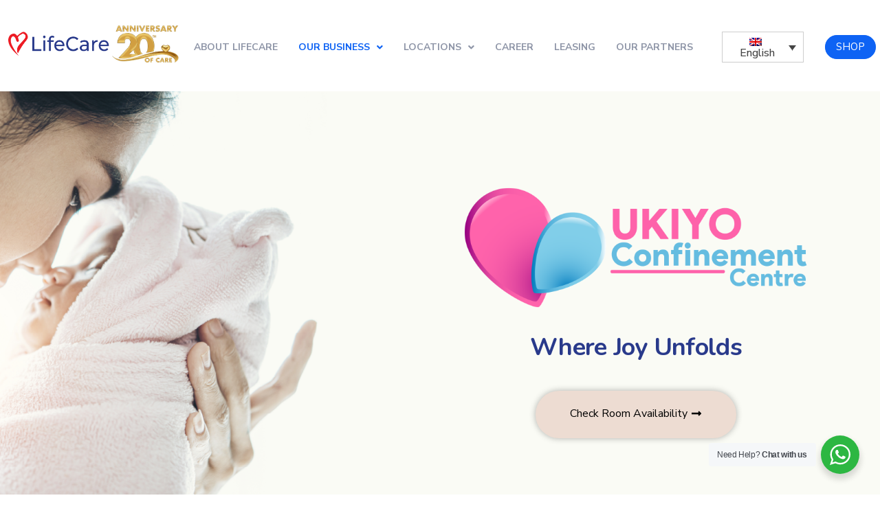

--- FILE ---
content_type: text/html; charset=UTF-8
request_url: https://lifecare.com.my/ukiyoconfinement/
body_size: 46711
content:
<!DOCTYPE html>
<html lang="en-US">
<head>
	<meta charset="UTF-8"/>
	<meta name="viewport" content="width=device-width, initial-scale=1"/>
	<link rel="profile" href="http://gmpg.org/xfn/11"/>
	<link rel="pingback" href="https://lifecare.com.my/xmlrpc.php"/>
	<meta name='robots' content='index, follow, max-image-preview:large, max-snippet:-1, max-video-preview:-1'/>
<link rel="alternate" hreflang="zh-hans" href="https://lifecare.com.my/zh-hans/ukiyoconfinement/"/>
<link rel="alternate" hreflang="en" href="https://lifecare.com.my/ukiyoconfinement/"/>
<link rel="alternate" hreflang="x-default" href="https://lifecare.com.my/ukiyoconfinement/"/>

<!-- Google Tag Manager by PYS -->
    <script data-cfasync="false" data-pagespeed-no-defer>window.dataLayerPYS=window.dataLayerPYS||[];</script>
<!-- End Google Tag Manager by PYS -->
<!-- Google Tag Manager by PYS -->
<script data-cfasync="false" data-pagespeed-no-defer>var pys_datalayer_name="dataLayer";window.dataLayerPYS=window.dataLayerPYS||[];</script> 
<!-- End Google Tag Manager by PYS -->
	<!-- This site is optimized with the Yoast SEO plugin v24.1 - https://yoast.com/wordpress/plugins/seo/ -->
	<title>Ukiyo Confinement Centre in Cheras South - LifeCare</title>
	<link rel="canonical" href="https://lifecare.com.my/ukiyoconfinement/"/>
	<meta property="og:locale" content="en_US"/>
	<meta property="og:type" content="article"/>
	<meta property="og:title" content="Ukiyo Confinement Centre in Cheras South - LifeCare"/>
	<meta property="og:description" content="Where Joy Unfolds Check Room Availability Where Joy Unfolds Check Room Availability A Sanctum of Wellness for mother and newborns Life’s a journey. To attain wholesome living requires love and happy partnership; certainly, LifeCare Group is committed to playing a part in this journey and, most importantly, to be your preferred choice in attaining wholesome &hellip; Continue reading &quot;Ukiyo Confinement Centre in Cheras South&quot;"/>
	<meta property="og:url" content="https://lifecare.com.my/ukiyoconfinement/"/>
	<meta property="og:site_name" content="LifeCare"/>
	<meta property="article:modified_time" content="2024-06-19T01:11:55+00:00"/>
	<meta property="og:image" content="https://lifecare.com.my/wp-content/uploads/2022/08/PNG_Ukiyo-Confinement-Centre-Logo_FA.png"/>
	<meta name="twitter:card" content="summary_large_image"/>
	<meta name="twitter:label1" content="Est. reading time"/>
	<meta name="twitter:data1" content="9 minutes"/>
	<script type="application/ld+json" class="yoast-schema-graph">{"@context":"https://schema.org","@graph":[{"@type":"WebPage","@id":"https://lifecare.com.my/ukiyoconfinement/","url":"https://lifecare.com.my/ukiyoconfinement/","name":"Ukiyo Confinement Centre in Cheras South - LifeCare","isPartOf":{"@id":"https://lifecare.com.my/#website"},"primaryImageOfPage":{"@id":"https://lifecare.com.my/ukiyoconfinement/#primaryimage"},"image":{"@id":"https://lifecare.com.my/ukiyoconfinement/#primaryimage"},"thumbnailUrl":"https://lifecare.com.my/wp-content/uploads/2022/08/PNG_Ukiyo-Confinement-Centre-Logo_FA.png","datePublished":"2022-07-20T05:17:42+00:00","dateModified":"2024-06-19T01:11:55+00:00","breadcrumb":{"@id":"https://lifecare.com.my/ukiyoconfinement/#breadcrumb"},"inLanguage":"en-US","potentialAction":[{"@type":"ReadAction","target":["https://lifecare.com.my/ukiyoconfinement/"]}]},{"@type":"ImageObject","inLanguage":"en-US","@id":"https://lifecare.com.my/ukiyoconfinement/#primaryimage","url":"https://lifecare.com.my/wp-content/uploads/2022/08/PNG_Ukiyo-Confinement-Centre-Logo_FA.png","contentUrl":"https://lifecare.com.my/wp-content/uploads/2022/08/PNG_Ukiyo-Confinement-Centre-Logo_FA.png","width":5447,"height":2128},{"@type":"BreadcrumbList","@id":"https://lifecare.com.my/ukiyoconfinement/#breadcrumb","itemListElement":[{"@type":"ListItem","position":1,"name":"Home","item":"https://lifecare.com.my/"},{"@type":"ListItem","position":2,"name":"Ukiyo Confinement Centre in Cheras South"}]},{"@type":"WebSite","@id":"https://lifecare.com.my/#website","url":"https://lifecare.com.my/","name":"LifeCare","description":"Health Comes First","publisher":{"@id":"https://lifecare.com.my/#organization"},"potentialAction":[{"@type":"SearchAction","target":{"@type":"EntryPoint","urlTemplate":"https://lifecare.com.my/?s={search_term_string}"},"query-input":{"@type":"PropertyValueSpecification","valueRequired":true,"valueName":"search_term_string"}}],"inLanguage":"en-US"},{"@type":"Organization","@id":"https://lifecare.com.my/#organization","name":"LifeCare Diagnostic","url":"https://lifecare.com.my/","logo":{"@type":"ImageObject","inLanguage":"en-US","@id":"https://lifecare.com.my/#/schema/logo/image/","url":"https://lifecare.com.my/wp-content/uploads/2021/11/lc-invoice-logo.png","contentUrl":"https://lifecare.com.my/wp-content/uploads/2021/11/lc-invoice-logo.png","width":261,"height":94,"caption":"LifeCare Diagnostic"},"image":{"@id":"https://lifecare.com.my/#/schema/logo/image/"}}]}</script>
	<!-- / Yoast SEO plugin. -->


<link rel='dns-prefetch' href='//www.google.com'/>
<link rel='dns-prefetch' href='//www.googletagmanager.com'/>
<link rel="alternate" type="application/rss+xml" title="LifeCare &raquo; Feed" href="https://lifecare.com.my/feed/"/>
<link rel="alternate" type="application/rss+xml" title="LifeCare &raquo; Comments Feed" href="https://lifecare.com.my/comments/feed/"/>
<link rel="alternate" title="oEmbed (JSON)" type="application/json+oembed" href="https://lifecare.com.my/wp-json/oembed/1.0/embed?url=https%3A%2F%2Flifecare.com.my%2Fukiyoconfinement%2F"/>
<link rel="alternate" title="oEmbed (XML)" type="text/xml+oembed" href="https://lifecare.com.my/wp-json/oembed/1.0/embed?url=https%3A%2F%2Flifecare.com.my%2Fukiyoconfinement%2F&#038;format=xml"/>
<style id='wp-img-auto-sizes-contain-inline-css'>img:is([sizes=auto i],[sizes^="auto," i]){contain-intrinsic-size:3000px 1500px}</style>
<link rel='stylesheet' id='hfe-widgets-style-css' href='https://lifecare.com.my/wp-content/plugins/header-footer-elementor/inc/widgets-css/frontend.css?ver=2.0.5' media='all'/>
<style id='wp-emoji-styles-inline-css'>img.wp-smiley,img.emoji{display:inline!important;border:none!important;box-shadow:none!important;height:1em!important;width:1em!important;margin:0 .07em!important;vertical-align:-.1em!important;background:none!important;padding:0!important}</style>
<style id='classic-theme-styles-inline-css'>.wp-block-button__link{color:#fff;background-color:#32373c;border-radius:9999px;box-shadow:none;text-decoration:none;padding:calc(.667em + 2px) calc(1.333em + 2px);font-size:1.125em}.wp-block-file__button{background:#32373c;color:#fff;text-decoration:none}</style>
<link rel='stylesheet' id='nta-css-popup-css' href='https://lifecare.com.my/wp-content/plugins/wp-whatsapp/assets/dist/css/style.css?ver=6.9' media='all'/>
<link rel='stylesheet' id='cf7_add_password_field_style-css' href='https://lifecare.com.my/wp-content/plugins/cf7-add-password-field/css/all.css?ver=6.9' media='all'/>
<link rel='stylesheet' id='contact-form-7-css' href='https://lifecare.com.my/wp-content/plugins/contact-form-7/includes/css/styles.css?ver=6.0.2' media='all'/>
<style id='contact-form-7-inline-css'>.wpcf7 .wpcf7-recaptcha iframe{margin-bottom:0}.wpcf7 .wpcf7-recaptcha[data-align="center"]>div{margin:0 auto}.wpcf7 .wpcf7-recaptcha[data-align="right"]>div{margin:0 0 0 auto}</style>
<link rel='stylesheet' id='wpa-css-css' href='https://lifecare.com.my/wp-content/plugins/honeypot/includes/css/wpa.css?ver=2.2.05' media='all'/>
<link rel='stylesheet' id='wpcf7-redirect-script-frontend-css' href='https://lifecare.com.my/wp-content/plugins/wpcf7-redirect/build/css/wpcf7-redirect-frontend.min.css?ver=1.1' media='all'/>
<link rel='stylesheet' id='wpml-legacy-dropdown-click-0-css' href='https://lifecare.com.my/wp-content/plugins/sitepress-multilingual-cms/templates/language-switchers/legacy-dropdown-click/style.min.css?ver=1' media='all'/>
<link rel='stylesheet' id='wpml-menu-item-0-css' href='https://lifecare.com.my/wp-content/plugins/sitepress-multilingual-cms/templates/language-switchers/menu-item/style.min.css?ver=1' media='all'/>
<link rel='stylesheet' id='hfe-style-css' href='https://lifecare.com.my/wp-content/plugins/header-footer-elementor/assets/css/header-footer-elementor.css?ver=2.0.5' media='all'/>
<link rel='stylesheet' id='elementor-frontend-css' href='https://lifecare.com.my/wp-content/plugins/elementor/assets/css/frontend-lite.min.css?ver=3.18.1' media='all'/>
<link rel='stylesheet' id='eael-general-css' href='https://lifecare.com.my/wp-content/plugins/essential-addons-for-elementor-lite/assets/front-end/css/view/general.min.css?ver=6.1.0' media='all'/>
<link rel='stylesheet' id='eael-172821-css' href='https://lifecare.com.my/wp-content/uploads/essential-addons-elementor/eael-172821.css?ver=1718788315' media='all'/>
<link rel='stylesheet' id='swiper-css' href='https://lifecare.com.my/wp-content/plugins/elementor/assets/lib/swiper/css/swiper.min.css?ver=5.3.6' media='all'/>
<link rel='stylesheet' id='elementor-post-5-css' href='https://lifecare.com.my/wp-content/uploads/elementor/css/post-5.css?ver=1724052310' media='all'/>
<link rel='stylesheet' id='elementor-pro-css' href='https://lifecare.com.my/wp-content/plugins/elementor-pro/assets/css/frontend-lite.min.css?ver=3.18.1' media='all'/>
<link rel='stylesheet' id='eihe-front-style-css' href='https://lifecare.com.my/wp-content/plugins/image-hover-effects-addon-for-elementor/assets/style.min.css?ver=1.4.4' media='all'/>
<link rel='stylesheet' id='font-awesome-5-all-css' href='https://lifecare.com.my/wp-content/plugins/elementor/assets/lib/font-awesome/css/all.min.css?ver=3.18.1' media='all'/>
<link rel='stylesheet' id='font-awesome-4-shim-css' href='https://lifecare.com.my/wp-content/plugins/elementor/assets/lib/font-awesome/css/v4-shims.min.css?ver=3.18.1' media='all'/>
<link rel='stylesheet' id='elementor-post-172821-css' href='https://lifecare.com.my/wp-content/uploads/elementor/css/post-172821.css?ver=1763628244' media='all'/>
<link rel='stylesheet' id='elementor-post-34-css' href='https://lifecare.com.my/wp-content/uploads/elementor/css/post-34.css?ver=1743750936' media='all'/>
<link rel='stylesheet' id='eael-401-css' href='https://lifecare.com.my/wp-content/uploads/essential-addons-elementor/eael-401.css?ver=1718788315' media='all'/>
<link rel='stylesheet' id='elementor-post-401-css' href='https://lifecare.com.my/wp-content/uploads/elementor/css/post-401.css?ver=1749718051' media='all'/>
<link rel='stylesheet' id='search-filter-plugin-styles-css' href='https://lifecare.com.my/wp-content/plugins/search-filter-pro/public/assets/css/search-filter.min.css?ver=2.5.10' media='all'/>
<link rel='stylesheet' id='twentynineteen-style-css' href='https://lifecare.com.my/wp-content/themes/twentynineteen/style.css?ver=2.5' media='all'/>
<link rel='stylesheet' id='twentynineteen-print-style-css' href='https://lifecare.com.my/wp-content/themes/twentynineteen/print.css?ver=2.5' media='print'/>
<link rel='stylesheet' id='elementor-lazyload-css' href='https://lifecare.com.my/wp-content/plugins/elementor/assets/css/modules/lazyload/frontend.min.css?ver=3.18.1' media='all'/>
<link rel='stylesheet' id='elementor-post-133488-css' href='https://lifecare.com.my/wp-content/uploads/elementor/css/post-133488.css?ver=1724052312' media='all'/>
<link rel='stylesheet' id='dtpicker-css' href='https://lifecare.com.my/wp-content/plugins/date-time-picker-field/assets/js/vendor/datetimepicker/jquery.datetimepicker.min.css?ver=6.9' media='all'/>
<link rel='stylesheet' id='popup-maker-site-css' href='//lifecare.com.my/wp-content/uploads/pum/pum-site-styles.css?generated=1735545431&#038;ver=1.20.3' media='all'/>
<link rel='stylesheet' id='cf7cf-style-css' href='https://lifecare.com.my/wp-content/plugins/cf7-conditional-fields/style.css?ver=2.5.6' media='all'/>
<link rel='stylesheet' id='hfe-icons-list-css' href='https://lifecare.com.my/wp-content/plugins/elementor/assets/css/widget-icon-list.min.css?ver=3.24.3' media='all'/>
<link rel='stylesheet' id='hfe-social-icons-css' href='https://lifecare.com.my/wp-content/plugins/elementor/assets/css/widget-social-icons.min.css?ver=3.24.0' media='all'/>
<link rel='stylesheet' id='hfe-social-share-icons-brands-css' href='https://lifecare.com.my/wp-content/plugins/elementor/assets/lib/font-awesome/css/brands.css?ver=5.15.3' media='all'/>
<link rel='stylesheet' id='hfe-social-share-icons-fontawesome-css' href='https://lifecare.com.my/wp-content/plugins/elementor/assets/lib/font-awesome/css/fontawesome.css?ver=5.15.3' media='all'/>
<link rel='stylesheet' id='hfe-nav-menu-icons-css' href='https://lifecare.com.my/wp-content/plugins/elementor/assets/lib/font-awesome/css/solid.css?ver=5.15.3' media='all'/>
<link rel='stylesheet' id='hfe-widget-blockquote-css' href='https://lifecare.com.my/wp-content/plugins/elementor-pro/assets/css/widget-blockquote.min.css?ver=3.25.0' media='all'/>
<link rel='stylesheet' id='custom-layouts-styles-css' href='https://lifecare.com.my/wp-content/uploads/custom-layouts/style.css?ver=18' media='all'/>
<link rel='stylesheet' id='google-fonts-1-css' href='https://fonts.googleapis.com/css?family=Nunito%3A100%2C100italic%2C200%2C200italic%2C300%2C300italic%2C400%2C400italic%2C500%2C500italic%2C600%2C600italic%2C700%2C700italic%2C800%2C800italic%2C900%2C900italic%7CNunito+Sans%3A100%2C100italic%2C200%2C200italic%2C300%2C300italic%2C400%2C400italic%2C500%2C500italic%2C600%2C600italic%2C700%2C700italic%2C800%2C800italic%2C900%2C900italic&#038;display=auto&#038;ver=6.9' media='all'/>
<link rel="preconnect" href="https://fonts.gstatic.com/" crossorigin><script id="wpml-cookie-js-extra">var wpml_cookies={"wp-wpml_current_language":{"value":"en","expires":1,"path":"/"}};var wpml_cookies={"wp-wpml_current_language":{"value":"en","expires":1,"path":"/"}};</script>
<script src="https://lifecare.com.my/wp-content/plugins/sitepress-multilingual-cms/res/js/cookies/language-cookie.js?ver=4.6.15" id="wpml-cookie-js" defer data-wp-strategy="defer"></script>
<script src="https://lifecare.com.my/wp-includes/js/jquery/jquery.min.js?ver=3.7.1" id="jquery-core-js"></script>
<script src="https://lifecare.com.my/wp-includes/js/jquery/jquery-migrate.min.js?ver=3.4.1" id="jquery-migrate-js"></script>
<script id="jquery-js-after">!function($){"use strict";$(document).ready(function(){$(this).scrollTop()>100&&$(".hfe-scroll-to-top-wrap").removeClass("hfe-scroll-to-top-hide"),$(window).scroll(function(){$(this).scrollTop()<100?$(".hfe-scroll-to-top-wrap").fadeOut(300):$(".hfe-scroll-to-top-wrap").fadeIn(300)}),$(".hfe-scroll-to-top-wrap").on("click",function(){$("html, body").animate({scrollTop:0},300);return!1})})}(jQuery);</script>
<script src="https://lifecare.com.my/wp-content/plugins/sitepress-multilingual-cms/templates/language-switchers/legacy-dropdown-click/script.min.js?ver=1" id="wpml-legacy-dropdown-click-0-js"></script>
<script src="https://lifecare.com.my/wp-content/plugins/elementor/assets/lib/font-awesome/js/v4-shims.min.js?ver=3.18.1" id="font-awesome-4-shim-js"></script>
<script id="search-filter-plugin-build-js-extra">var SF_LDATA={"ajax_url":"https://lifecare.com.my/wp-admin/admin-ajax.php","home_url":"https://lifecare.com.my/","extensions":[]};</script>
<script src="https://lifecare.com.my/wp-content/plugins/search-filter-pro/public/assets/js/search-filter-build.min.js?ver=2.5.10" id="search-filter-plugin-build-js"></script>
<script src="https://lifecare.com.my/wp-content/plugins/search-filter-pro/public/assets/js/chosen.jquery.min.js?ver=2.5.10" id="search-filter-plugin-chosen-js"></script>
<link rel="https://api.w.org/" href="https://lifecare.com.my/wp-json/"/><link rel="alternate" title="JSON" type="application/json" href="https://lifecare.com.my/wp-json/wp/v2/pages/172821"/><link rel="EditURI" type="application/rsd+xml" title="RSD" href="https://lifecare.com.my/xmlrpc.php?rsd"/>
<meta name="generator" content="WordPress 6.9"/>
<link rel='shortlink' href='https://lifecare.com.my/?p=172821'/>
<meta name="generator" content="WPML ver:4.6.15 stt:59,1,62;"/>
<meta name="generator" content="Site Kit by Google 1.142.0"/>

<!-- Salesforce -->
<script type="" text javascript"">piAId='654863';piCId='55307';piHostname='pi.pardot.com';(function(){function async_load(){var s=document.createElement('script');s.type='text/javascript';s.src=('https:'==document.location.protocol?'https://pi':'http://cdn')+'.pardot.com/pd.js';var c=document.getElementsByTagName('script')[0];c.parentNode.insertBefore(s,c);}if(window.attachEvent){window.attachEvent('onload',async_load);}else{window.addEventListener('load',async_load,false);}})();</script>
<!-- Salesforce -->
<script type="" text javascript"">piAId='654863';piCId='55207';piHostname='pi.pardot.com';(function(){function async_load(){var s=document.createElement('script');s.type='text/javascript';s.src=('https:'==document.location.protocol?'https://pi':'http://cdn')+'.pardot.com/pd.js';var c=document.getElementsByTagName('script')[0];c.parentNode.insertBefore(s,c);}if(window.attachEvent){window.attachEvent('onload',async_load);}else{window.addEventListener('load',async_load,false);}})();</script>
<!-- Salesforce -->
<script type="" text javascript"">piAId='654863';piCId='55209';piHostname='pi.pardot.com';(function(){function async_load(){var s=document.createElement('script');s.type='text/javascript';s.src=('https:'==document.location.protocol?'https://pi':'http://cdn')+'.pardot.com/pd.js';var c=document.getElementsByTagName('script')[0];c.parentNode.insertBefore(s,c);}if(window.attachEvent){window.attachEvent('onload',async_load);}else{window.addEventListener('load',async_load,false);}})();</script>

<!-- Salesforce -->
<script type="" text javascript"">piAId='654863';piCId='55211';piHostname='pi.pardot.com';(function(){function async_load(){var s=document.createElement('script');s.type='text/javascript';s.src=('https:'==document.location.protocol?'https://pi':'http://cdn')+'.pardot.com/pd.js';var c=document.getElementsByTagName('script')[0];c.parentNode.insertBefore(s,c);}if(window.attachEvent){window.attachEvent('onload',async_load);}else{window.addEventListener('load',async_load,false);}})();</script>

<!-- Salesforce -->
<script type="" text javascript"">piAId='654863';piCId='55213';piHostname='pi.pardot.com';(function(){function async_load(){var s=document.createElement('script');s.type='text/javascript';s.src=('https:'==document.location.protocol?'https://pi':'http://cdn')+'.pardot.com/pd.js';var c=document.getElementsByTagName('script')[0];c.parentNode.insertBefore(s,c);}if(window.attachEvent){window.attachEvent('onload',async_load);}else{window.addEventListener('load',async_load,false);}})();</script>		<script>document.documentElement.className=document.documentElement.className.replace('no-js','js');</script>
				<style>.no-js img.lazyload{display:none}figure.wp-block-image img.lazyloading{min-width:150px}.lazyload,.lazyloading{opacity:0}.lazyloaded{opacity:1;transition:opacity 400ms;transition-delay:0ms}</style>
		<meta name="generator" content="Elementor 3.18.1; features: e_dom_optimization, e_optimized_assets_loading, e_optimized_css_loading, e_font_icon_svg, additional_custom_breakpoints, block_editor_assets_optimize, e_image_loading_optimization; settings: css_print_method-external, google_font-enabled, font_display-auto">

<!-- Google Tag Manager snippet added by Site Kit -->
<script>(function(w,d,s,l,i){w[l]=w[l]||[];w[l].push({'gtm.start':new Date().getTime(),event:'gtm.js'});var f=d.getElementsByTagName(s)[0],j=d.createElement(s),dl=l!='dataLayer'?'&l='+l:'';j.async=true;j.src='https://www.googletagmanager.com/gtm.js?id='+i+dl;f.parentNode.insertBefore(j,f);})(window,document,'script','dataLayer','GTM-5D273VMV');</script>

<!-- End Google Tag Manager snippet added by Site Kit -->
<meta name="generator" content="Powered by Slider Revolution 6.5.4 - responsive, Mobile-Friendly Slider Plugin for WordPress with comfortable drag and drop interface."/>
<link rel="icon" href="https://lifecare.com.my/wp-content/uploads/2021/10/cropped-life-care-logo-1-32x32.png" sizes="32x32"/>
<link rel="icon" href="https://lifecare.com.my/wp-content/uploads/2021/10/cropped-life-care-logo-1-192x192.png" sizes="192x192"/>
<link rel="apple-touch-icon" href="https://lifecare.com.my/wp-content/uploads/2021/10/cropped-life-care-logo-1-180x180.png"/>
<meta name="msapplication-TileImage" content="https://lifecare.com.my/wp-content/uploads/2021/10/cropped-life-care-logo-1-270x270.png"/>
<script type="text/javascript">function setREVStartSize(e){window.RSIW=window.RSIW===undefined?window.innerWidth:window.RSIW;window.RSIH=window.RSIH===undefined?window.innerHeight:window.RSIH;try{var pw=document.getElementById(e.c).parentNode.offsetWidth,newh;pw=pw===0||isNaN(pw)?window.RSIW:pw;e.tabw=e.tabw===undefined?0:parseInt(e.tabw);e.thumbw=e.thumbw===undefined?0:parseInt(e.thumbw);e.tabh=e.tabh===undefined?0:parseInt(e.tabh);e.thumbh=e.thumbh===undefined?0:parseInt(e.thumbh);e.tabhide=e.tabhide===undefined?0:parseInt(e.tabhide);e.thumbhide=e.thumbhide===undefined?0:parseInt(e.thumbhide);e.mh=e.mh===undefined||e.mh==""||e.mh==="auto"?0:parseInt(e.mh,0);if(e.layout==="fullscreen"||e.l==="fullscreen")newh=Math.max(e.mh,window.RSIH);else{e.gw=Array.isArray(e.gw)?e.gw:[e.gw];for(var i in e.rl)if(e.gw[i]===undefined||e.gw[i]===0)e.gw[i]=e.gw[i-1];e.gh=e.el===undefined||e.el===""||(Array.isArray(e.el)&&e.el.length==0)?e.gh:e.el;e.gh=Array.isArray(e.gh)?e.gh:[e.gh];for(var i in e.rl)if(e.gh[i]===undefined||e.gh[i]===0)e.gh[i]=e.gh[i-1];var nl=new Array(e.rl.length),ix=0,sl;e.tabw=e.tabhide>=pw?0:e.tabw;e.thumbw=e.thumbhide>=pw?0:e.thumbw;e.tabh=e.tabhide>=pw?0:e.tabh;e.thumbh=e.thumbhide>=pw?0:e.thumbh;for(var i in e.rl)nl[i]=e.rl[i]<window.RSIW?0:e.rl[i];sl=nl[0];for(var i in nl)if(sl>nl[i]&&nl[i]>0){sl=nl[i];ix=i;}var m=pw>(e.gw[ix]+e.tabw+e.thumbw)?1:(pw-(e.tabw+e.thumbw))/(e.gw[ix]);newh=(e.gh[ix]*m)+(e.tabh+e.thumbh);}var el=document.getElementById(e.c);if(el!==null&&el)el.style.height=newh+"px";el=document.getElementById(e.c+"_wrapper");if(el!==null&&el)el.style.height=newh+"px";}catch(e){console.log("Failure at Presize of Slider:"+e)}};</script>
		<style id="wp-custom-css">.yith-wapo-block .yith-wapo-addon .options.per-row-1 .yith-wapo-option{border:1px solid #f5f5dc;padding:10px}.yith-wapo-block .yith-wapo-addon span.checkboxbutton{display:none!important}.selected{background-color:#f5f5dc}.directorist-listing-single .directorist-listing-single__meta{display:none!important}.la-folder-open{padding-right:16px}.directorist-listing-single .directorist-listing-single__info .directorist-listing-single__info--list .directorist-listing-card-location-list{margin-top:-2px}.directorist-listing-single{box-shadow: 0px 0px 10px 0px rgb(0 0 0 / 50%);border-radius:25px}.directorist-listing-single .directorist-listing-single__thumb .directorist-thumnail-card{border-radius:25px 25px 0 0!important}.woocommerce-loop-product__title{text-overflow:ellipsis!important;overflow:hidden;width:90%}.is-form-style .is-search-submit path{fill:#fff!important}.is-search-icon{border:1px solid #ef1b24;border-radius:50px}.is-form-style input.is-search-input{border-radius:50px}input[type="text"],input[type="email"],input[type="url"],input[type="password"],input[type="search"],input[type="number"],input[type="tel"],input[type="range"],input[type="date"],input[type="month"],input[type="week"],input[type="time"],input[type="datetime"],input[type="datetime-local"],input[type="color"],textarea{border-radius:20px;width:100%}.pum-overlay,.pum-overlay *,.pum-overlay :after,.pum-overlay :before,.pum-overlay:after,.pum-overlay:before{box-sizing:border-box;color:#000;font-family:'Nunito'}.xoo-wsc-basket{bottom:82px;right:0;margin-right:21px}.xoo-aff-group input[type="text"],.xoo-aff-group input[type="password"],.xoo-aff-group input[type="email"],.xoo-aff-group input[type="number"],.xoo-aff-group select,.xoo-aff-group select+.select2{border:1px solid #ccc!important}.xoo-el-form-container button.btn.button.xoo-el-action-btn{height:50px!important;background-color:#0e63f4}ul li{font-size:16px;font-weight:500}table td,table th{padding:.5em;border:1px solid #fff;word-break:break-all}.woocommerce .elementor-element.elementor-products-grid ul.products li.product,.woocommerce div.product .elementor-element.elementor-products-grid .related.products ul.products li.product{width:100%!important}.product_type_variable{border-radius:50px;text-transform:uppercase;padding:12px 15px}@media screen and (max-width:625px){html,body{width:100%;height:100%;margin:0;padding:0;overflow-x:hidden}body,p{font-family:'Nunito Sans'!important}.sc_form_details{font-size:16px!important}}@media screen and (min-width:700px){body,p{font-family:'Nunito Sans'!important;font-size:16px!important}}h1,h2,h3,h4,h5,h6{font-family:'Nunito'!important}h6{font-size:18px!important}h1:not(.site-title)::before, h2::before {display:none!important}.entry .entry-content a{text-decoration:none!important}.woocommerce-cart table.cart tr td.product-thumbnail{width:120px!important}.woocommerce-cart table.cart tr td{padding:30px 10px}.woocommerce-cart table.cart tr td,.woocommerce-cart table.cart tr th{border-bottom:1px solid #e8e8f8}.woocommerce table.shop_table td,.woocommerce table.shop_table th,.woocommerce-page table.shop_table td,.woocommerce-page table.shop_table th{border:0!important}.elementor-34 .elementor-element.elementor-element-80c4d3d .boostify-mini-cart__buttons .button:first-child{border-radius:50px}.elementor-34 .elementor-element.elementor-element-80c4d3d .boostify-mini-cart__buttons .button:last-child{border-radius:50px;background:#22498d!important}.boostify-cart-detail ul.boostify-mini-cart li.boostify-mini-cart-item .remove_from_cart_button.remove{background:#e31246!important;color:#fff!important}@media (max-width:767px){a.button.product_type_simple.add_to_cart_button.ajax_add_to_cart{font-size:11px!important}a.button.product_type_variable.add_to_cart_button{padding:10px 15px 10px 15px;font-size:11px!important;font-family:'Nunito Sans'!important;margin-top:1em}ul.products li.product .woocommerce-loop-product__title{overflow:hidden!important;text-overflow:ellipsis!important;display:-webkit-box!important;-webkit-line-clamp:2!important;line-clamp:2!important;-webkit-box-orient:vertical!important}.woocommerce .upsells h2,.woocommerce .related h2,.woocommerce .cross-sells h2{font-size:28px}}.view-more-addons{color:#fff!important}.view-more-addons:hover{color:#0e63f4!important}#post-44{background-color:#f8f7f7!important}.page-id-45{background-color:#f8f7f7!important}.woocommerce-error,.woocommerce-info,.woocommerce-message{font-family:'Nunito Sans'!important}@media screen and (max-width:625px){.woocommerce ul.products li.product,.woocommerce-page ul.products li.product{margin:0 1% 1em 1%!important;width:100%!important}}.woocommerce .cart-collaterals .cross-sells,.woocommerce-page .cart-collaterals .cross-sells{width:100%}@media only screen and (min-width:1025px){.entry .entry-content>*,.entry .entry-summary>*,.entry .entry-summary>.wp-block-group>.wp-block-group__inner-container>*,.entry .entry-content>.wp-block-group>.wp-block-group__inner-container>*{max-width:1140px!important}}@media only screen and (min-width:768px){.entry .entry-content,.entry .entry-summary{max-width:1140px!important;margin:auto!important;margin-left:auto!important;margin-right:auto!important}.hfe-pointer__double-line.hfe-animation__grow .menu-item.parent.current-menu-item a.hfe-menu-item:not(:hover):not(:focus):not(.current-menu-item):not(.highlighted):before, .hfe-pointer__double-line.hfe-animation__grow .menu-item.parent.current-menu-item a.hfe-menu-item:not(:hover):not(:focus):not(.current-menu-item):not(.highlighted):after, .hfe-pointer__underline.hfe-animation__grow .menu-item.parent.current-menu-item a.hfe-menu-item:not(:hover):not(:focus):not(.current-menu-item):not(.highlighted):before, .hfe-pointer__underline.hfe-animation__grow .menu-item.parent.current-menu-item a.hfe-menu-item:not(:hover):not(:focus):not(.current-menu-item):not(.highlighted):after, .hfe-pointer__overline.hfe-animation__grow .menu-item.parent.current-menu-item a.hfe-menu-item:not(:hover):not(:focus):not(.current-menu-item):not(.highlighted):before, .hfe-pointer__overline.hfe-animation__grow .menu-item.parent.current-menu-item a.hfe-menu-item:not(:hover):not(:focus):not(.current-menu-item):not(.highlighted):after {width:60%;left:.7rem;top:65px;border-bottom:2px solid #0e63f4!important}}.cross-sells{margin-top:5em!important}@media (max-width:768px ){.woocommerce-cart-form .actions .input-text{width:100%!important;margin-bottom:1rem}.woocommerce-page table.cart td.actions .coupon .input-text+.button{width:100%;float:none!important}.woocommerce-cart table.cart tr td.product-thumbnail{width:50%!important;margin-left:auto!important;margin-right:auto!important;display:block!important}.product-thumbnail:before{display:none!important}table.shop_table_responsive tbody tr:first-child td:first-child,.woocommerce-page table.shop_table_responsive tbody tr:first-child td:first-child{display:none!important}.woocommerce table.shop_table_responsive tr:first-child,.woocommerce-page table.shop_table_responsive tr:first-child{border-top:0}table.shop_table_responsive tr td,.woocommerce-page table.shop_table_responsive tr td{font-size:17px;color:#1b294e!important}.search-slider-form{width:230px!important;height:35px!important;font-size:15px!important}#searchsubmit{color:#fff;background:#ef1b24;height:35px!important;padding:5px 10px 5px 10px!important;border-radius:50px!important;text-align:center!important}#searchform{background:#fff!important;padding-bottom:5px!important;padding-top:5px!important;border-radius:50px!important;padding-left:10px!important;padding-right:5px!important;margin-top:5em!important}}.woocommerce-tabs .panel h2:first-of-type{display:none}.entry .entry-content p{word-wrap:break-word;font-size:17px}.woocommerce div.product.elementor ul.tabs li a{padding:0}ul.products li.product .woocommerce-loop-product__title{color:#1b294e!important;font-family:'Nunito Sans'!important;font-size:16px;font-weight:700;line-height:22px!important;margin-bottom:1px!important}ul.products li.product .price{color:#1b294e!important;font-family:'Nunito Sans'!important;font-size:16px;font-weight:700;line-height:22px!important}button,input,select,optgroup,textarea{color:#111;font-family:'Nunito Sans'!important;font-size:17px;font-weight:500}@media (min-width:769px){.search-slider-form{width:350px;height:50px;border-radius:20px 0 0 20px!important;font-size:16px;border-width:0!important}#searchsubmit{color:#fff;background:#ef1b24;border-radius:50px!important;height:50px;width:50px;text-align:center!important;padding:0!important}#searchform{background:#fff!important;padding-bottom:5px!important;padding-top:5px!important;border-radius:50px!important;padding-left:10px!important;padding-right:5px!important;margin-top:4em!important}}.this-class-row{background:#fff;padding:15px 10px 5px 20px;border-radius:50px;display:inline-flex}.this-class-row2eg{background:#fff;padding:10px 10px 10px 20px;border-radius:50px}@media only screen and (max-width:600px){.this-class-row{background:transparent!important;display:block}.thisclass{width:75%;margin:5px}.btn-doc:before{content:'Search...    ';color:#fff}.btn-doc{font-size:18px!important;width:100%!important;margin:5px}.thismob{margin:10px}}.thisclass{border:0;padding:10px 20px;border-radius:50px}.thisclass:focus{border:1px solid #fff}.thisclass:active{border:0}.btn-doc{background:red;color:#fff;padding:12px 15px;border-radius:50px;font-size:18px;margin-left:10px}.this{color:#fff!important}.cf7sel{color:#111;font-family:'Nunito Sans'!important;font-size:17px;font-weight:500;width:100%!important;border:solid 1px #ccc;box-sizing:border-box;outline:none;padding:11px 14.25px}.eael-contact-form-7-button-align-left .eael-contact-form-7 .wpcf7-form p:nth-last-of-type(1){width:100%}.eael-contact-form-7 textarea,.eael-contact-form-7 input[type="text"],.eael-contact-form-7 input[type="password"],.eael-contact-form-7 input[type="datetime"],.eael-contact-form-7 input[type="datetime-local"],.eael-contact-form-7 input[type="date"],.eael-contact-form-7 input[type="month"],.eael-contact-form-7 input[type="time"],.eael-contact-form-7 input[type="week"],.eael-contact-form-7 input[type="number"],.eael-contact-form-7 input[type="email"],.eael-contact-form-7 input[type="url"],.eael-contact-form-7 input[type="search"],.eael-contact-form-7 input[type="tel"],.eael-contact-form-7 input[type="color"],.eael-contact-form-7 .uneditable-input{border-radius:20px;padding:5px 20px;margin:0 5px}.wpcf7-select{border-radius:20px;padding:8px 20px;margin:0 5px}.eael-contact-form-7 .wpcf7-form p input.wpcf7-submit,button{color:#fff!important;border-radius:50px;background-color:#0e63f4;font-size:16px;padding:10px 20px;font-family:'Nunito'}button:hover{background-color:#fff!important;color:#0e63f4!important;border:1px solid #0e63f4;font-size:16px}.eael-contact-form input[type="submit"]{padding:10px 25px;border-radius:20px;background:#0e63f4;margin-top:10px}.descriptionshort{font-size:14px;color:#999!important;height:50px}ul.products li.product .price{margin-bottom:.3rem!important;margin-top:1.3rem!important;height:30px}ul.products li.product .woocommerce-loop-product__title{height:45px}body.archive.tax-product_cat.theme-astra .woocommerce ul.products,.woocommerce-page ul.products{display:inline-flex;column-gap:0;flex-wrap:wrap;flex-direction:row;align-items:stretch}@media (min-width:768px){body.archive.tax-product_cat.woocommerce .content-area .site-main{max-width: calc(8 * (100vw / 12) - 28px);margin:0 auto!important}}@media screen and (max-width:767px){body.archive.tax-product_cat.woocommerce ul.products li.product,.woocommerce-page ul.products li.product{float:none;margin:0 10px;padding:0;position:relative;border:20px;padding:10px!important;box-shadow: 0px 2px 7px rgb(0 0 0 / 16%) !important}body.archive.tax-product_cat.woocommerce ul.products li.product,.woocommerce-page ul.products li.product{float:none;margin:5px 5px 10px 10px!important;padding:12px 5px;position:relative;width:92%!important;align-items:center!important}body.archive.tax-product_cat a.button.product_type_simple.add_to_cart_button.ajax_add_to_cart{font-size:14px}body.archive.tax-product_cat a.button.product_type_variable.add_to_cart_button{font-size:14px!important;padding:10px;background-color:#0e63f4!important}.yith-wcan-filters .yith-wcan-filter .yith-wcan-dropdown{font-size:18px;font-family:'Nunito Sans'!important}.yith-wcan-filters .yith-wcan-filter h4{font-size:18px;font-family:'Nunito Sans'!important;color:#000}}.woocommerce ul.products.columns-3 li.product,.woocommerce-page ul.products.columns-3 li.product{width:30.75%;padding:20px;box-shadow:antiquewhite;box-shadow: 3px 3px 3px 3px #b3b3b345;border-radius:20px}@media screen and (max-width:822px){ul.products.columns-3{margin:0!important}}@media (min-width:320px) and (max-width:360px){a.button.product_type_simple.add_to_cart_button.ajax_add_to_cart{margin-top:.5em;font-size:14px!important}a.button.product_type_simple.add_to_cart_button.ajax_add_to_cart.buynowbtn{background:#0e63f4!important;padding:10px 50px!important;float:none!important;font-size:14px!important}}@media (min-width:361px) and (max-width:767px){a.button.product_type_simple.add_to_cart_button.ajax_add_to_cart{margin-top:.5em}.single-page a.button.product_type_simple{background:#0e63f4!important;color:#fff!important;font-size:15px;font-family:'Nunito Sans';font-weight:700;border-radius:50px!important;padding:10px 15px 10px 15px;text-transform:uppercase!important;border:1px solid #0e63f4!important}a.button.product_type_simple.add_to_cart_button.ajax_add_to_cart.buynowbtn{background:#0e63f4!important;padding:10px 50px!important;float:none!important}}@media (min-width:1024px){.single-product a.button.product_type_simple.add_to_cart_button.ajax_add_to_cart.buynowbtn{padding:10px 20px!important}section.related.products{margin-bottom:4em}}a.button.product_type_simple.add_to_cart_button.ajax_add_to_cart{background:#0e63f4!important;color:#fff;font-size:15px;font-family:'Nunito Sans';font-weight:700;border-radius:50px!important;padding:10px 15px 10px 15px;text-transform:uppercase!important;border:1px solid #0e63f4!important}a.button.product_type_simple.add_to_cart_button.ajax_add_to_cart:hover{background:#fff!important;color:#0e63f4;border:1px solid #0e63f4!important}a.button.product_type_simple.add_to_cart_button.ajax_add_to_cart.buynowbtn{background:#0e63f4!important;font-size:15px;font-family:'Nunito Sans';font-weight:700;border-radius:50px!important;padding:10px 30px;color:#fff!important;float:right;text-transform:uppercase!important;border:0 solid #0e63f4}.buynowbtn:hover{color:#fff!important}a.button.product_type_simple.add_to_cart_button.ajax_add_to_cart:hover{color:#0e63f4}button.single_add_to_cart_button.button.alt{background:#0e63f4!important;border-radius:50px!important;text-transform:uppercase!important;font-size:16px;font-family:'Nunito Sans';font-weight:700}button.single_add_to_cart_button.button.alt:hover{background:#fff!important;color:#0e63f4!important;border:1px solid #0e63f4!important}.woocommerce-tabs ul li.active a{color:#1b294e;box-shadow:0 2px 0 #0e63f4}.woocommerce div.product.elementor .woocommerce-tabs .panel{border-top:0 solid transparent}.woocommerce-tabs ul{font-size:18px;font-family:'Nunito Sans';font-weight:700;letter-spacing:.5px}@media only screen and (min-width:768px){.single-product .entry .entry-content>*,.single-product .entry .entry-summary>*{margin:0!important}}@media (min-width:769px){.page-id-45.logged-in .ea-woo-checkout .woocommerce .ea-woo-checkout-order-review{margin-top:6.7em}}.ea-woo-checkout .woocommerce label.woocommerce-form__label-for-checkbox.checkbox{display:inline}.woocommerce-order-received table.woocommerce-table.woocommerce-table--order-details.shop_table.order_details{text-align:left!important}.swiper-pagination-bullet-active{opacity:2;width:2%!important;height:3px!important;border-radius:1px;background:#333!important}.swiper-pagination-bullet{width:1%;height:3px!important;border-radius:1px}@supports (-webkit-touch-callout: none) {
  .thisclass{
background: url([data-uri]) no-repeat 95% 50%;
	-moz-appearance: none; 
	-webkit-appearance: none; 
	appearance: none;
    /* and then whatever styles you want*/
	height: 45px; 
	width: 70%;
	padding: 0 25px;;
		background-color:white;
		font-size: 16px;
		
	}
	
	.ios-iphone {
    display: inline-block;
    -webkit-border-radius: 50%;
    -moz-border-radius: 50%;
    border-radius: 50%;
    -khtml-border-radius: 50%;
    border: 3px solid #fff;
}

.ios-iphone .elementor-cta__bg .elementor-bg {
    -webkit-border-radius: 50%;
    -moz-border-radius: 50%;
    border-radius: 50%;
    -khtml-border-radius: 50%;
    vertical-align: middle;
}
}.selectcf7{padding:10px 20px;width:100%}.ls-row{width:100%!important;display:inline-flex!important}.ls-cls{width:50%!important}.ls-select{width:80%!important;border:1px solid #adadad!important}.ls-select2{width:93%!important;border:1px solid #adadad!important;padding:8px 20px!important}@media only screen and (max-width:600px){.ls-desktop{display:none!important}}@media only screen and (min-width:600px){.ls-mobile{display:none!important}}.textOverImage figcaption{position:absolute;margin:0;width:100%;top:50%;transform:translateY(-50%)}</style>
		<style id='global-styles-inline-css'>:root{--wp--preset--aspect-ratio--square:1;--wp--preset--aspect-ratio--4-3: 4/3;--wp--preset--aspect-ratio--3-4: 3/4;--wp--preset--aspect-ratio--3-2: 3/2;--wp--preset--aspect-ratio--2-3: 2/3;--wp--preset--aspect-ratio--16-9: 16/9;--wp--preset--aspect-ratio--9-16: 9/16;--wp--preset--color--black:#000;--wp--preset--color--cyan-bluish-gray:#abb8c3;--wp--preset--color--white:#fff;--wp--preset--color--pale-pink:#f78da7;--wp--preset--color--vivid-red:#cf2e2e;--wp--preset--color--luminous-vivid-orange:#ff6900;--wp--preset--color--luminous-vivid-amber:#fcb900;--wp--preset--color--light-green-cyan:#7bdcb5;--wp--preset--color--vivid-green-cyan:#00d084;--wp--preset--color--pale-cyan-blue:#8ed1fc;--wp--preset--color--vivid-cyan-blue:#0693e3;--wp--preset--color--vivid-purple:#9b51e0;--wp--preset--color--primary:#0073a8;--wp--preset--color--secondary:#005075;--wp--preset--color--dark-gray:#111;--wp--preset--color--light-gray:#767676;--wp--preset--gradient--vivid-cyan-blue-to-vivid-purple:linear-gradient(135deg,#0693e3 0%,#9b51e0 100%);--wp--preset--gradient--light-green-cyan-to-vivid-green-cyan:linear-gradient(135deg,#7adcb4 0%,#00d082 100%);--wp--preset--gradient--luminous-vivid-amber-to-luminous-vivid-orange:linear-gradient(135deg,#fcb900 0%,#ff6900 100%);--wp--preset--gradient--luminous-vivid-orange-to-vivid-red:linear-gradient(135deg,#ff6900 0%,#cf2e2e 100%);--wp--preset--gradient--very-light-gray-to-cyan-bluish-gray:linear-gradient(135deg,#eee 0%,#a9b8c3 100%);--wp--preset--gradient--cool-to-warm-spectrum:linear-gradient(135deg,#4aeadc 0%,#9778d1 20%,#cf2aba 40%,#ee2c82 60%,#fb6962 80%,#fef84c 100%);--wp--preset--gradient--blush-light-purple:linear-gradient(135deg,#ffceec 0%,#9896f0 100%);--wp--preset--gradient--blush-bordeaux:linear-gradient(135deg,#fecda5 0%,#fe2d2d 50%,#6b003e 100%);--wp--preset--gradient--luminous-dusk:linear-gradient(135deg,#ffcb70 0%,#c751c0 50%,#4158d0 100%);--wp--preset--gradient--pale-ocean:linear-gradient(135deg,#fff5cb 0%,#b6e3d4 50%,#33a7b5 100%);--wp--preset--gradient--electric-grass:linear-gradient(135deg,#caf880 0%,#71ce7e 100%);--wp--preset--gradient--midnight:linear-gradient(135deg,#020381 0%,#2874fc 100%);--wp--preset--font-size--small:19.5px;--wp--preset--font-size--medium:20px;--wp--preset--font-size--large:36.5px;--wp--preset--font-size--x-large:42px;--wp--preset--font-size--normal:22px;--wp--preset--font-size--huge:49.5px;--wp--preset--spacing--20:.44rem;--wp--preset--spacing--30:.67rem;--wp--preset--spacing--40:1rem;--wp--preset--spacing--50:1.5rem;--wp--preset--spacing--60:2.25rem;--wp--preset--spacing--70:3.38rem;--wp--preset--spacing--80:5.06rem;--wp--preset--shadow--natural:6px 6px 9px rgba(0,0,0,.2);--wp--preset--shadow--deep:12px 12px 50px rgba(0,0,0,.4);--wp--preset--shadow--sharp:6px 6px 0 rgba(0,0,0,.2);--wp--preset--shadow--outlined:6px 6px 0 -3px #fff , 6px 6px #000;--wp--preset--shadow--crisp:6px 6px 0 #000}:where(.is-layout-flex){gap:.5em}:where(.is-layout-grid){gap:.5em}body .is-layout-flex{display:flex}.is-layout-flex{flex-wrap:wrap;align-items:center}.is-layout-flex > :is(*, div){margin:0}body .is-layout-grid{display:grid}.is-layout-grid > :is(*, div){margin:0}:where(.wp-block-columns.is-layout-flex){gap:2em}:where(.wp-block-columns.is-layout-grid){gap:2em}:where(.wp-block-post-template.is-layout-flex){gap:1.25em}:where(.wp-block-post-template.is-layout-grid){gap:1.25em}.has-black-color{color:var(--wp--preset--color--black)!important}.has-cyan-bluish-gray-color{color:var(--wp--preset--color--cyan-bluish-gray)!important}.has-white-color{color:var(--wp--preset--color--white)!important}.has-pale-pink-color{color:var(--wp--preset--color--pale-pink)!important}.has-vivid-red-color{color:var(--wp--preset--color--vivid-red)!important}.has-luminous-vivid-orange-color{color:var(--wp--preset--color--luminous-vivid-orange)!important}.has-luminous-vivid-amber-color{color:var(--wp--preset--color--luminous-vivid-amber)!important}.has-light-green-cyan-color{color:var(--wp--preset--color--light-green-cyan)!important}.has-vivid-green-cyan-color{color:var(--wp--preset--color--vivid-green-cyan)!important}.has-pale-cyan-blue-color{color:var(--wp--preset--color--pale-cyan-blue)!important}.has-vivid-cyan-blue-color{color:var(--wp--preset--color--vivid-cyan-blue)!important}.has-vivid-purple-color{color:var(--wp--preset--color--vivid-purple)!important}.has-black-background-color{background-color:var(--wp--preset--color--black)!important}.has-cyan-bluish-gray-background-color{background-color:var(--wp--preset--color--cyan-bluish-gray)!important}.has-white-background-color{background-color:var(--wp--preset--color--white)!important}.has-pale-pink-background-color{background-color:var(--wp--preset--color--pale-pink)!important}.has-vivid-red-background-color{background-color:var(--wp--preset--color--vivid-red)!important}.has-luminous-vivid-orange-background-color{background-color:var(--wp--preset--color--luminous-vivid-orange)!important}.has-luminous-vivid-amber-background-color{background-color:var(--wp--preset--color--luminous-vivid-amber)!important}.has-light-green-cyan-background-color{background-color:var(--wp--preset--color--light-green-cyan)!important}.has-vivid-green-cyan-background-color{background-color:var(--wp--preset--color--vivid-green-cyan)!important}.has-pale-cyan-blue-background-color{background-color:var(--wp--preset--color--pale-cyan-blue)!important}.has-vivid-cyan-blue-background-color{background-color:var(--wp--preset--color--vivid-cyan-blue)!important}.has-vivid-purple-background-color{background-color:var(--wp--preset--color--vivid-purple)!important}.has-black-border-color{border-color:var(--wp--preset--color--black)!important}.has-cyan-bluish-gray-border-color{border-color:var(--wp--preset--color--cyan-bluish-gray)!important}.has-white-border-color{border-color:var(--wp--preset--color--white)!important}.has-pale-pink-border-color{border-color:var(--wp--preset--color--pale-pink)!important}.has-vivid-red-border-color{border-color:var(--wp--preset--color--vivid-red)!important}.has-luminous-vivid-orange-border-color{border-color:var(--wp--preset--color--luminous-vivid-orange)!important}.has-luminous-vivid-amber-border-color{border-color:var(--wp--preset--color--luminous-vivid-amber)!important}.has-light-green-cyan-border-color{border-color:var(--wp--preset--color--light-green-cyan)!important}.has-vivid-green-cyan-border-color{border-color:var(--wp--preset--color--vivid-green-cyan)!important}.has-pale-cyan-blue-border-color{border-color:var(--wp--preset--color--pale-cyan-blue)!important}.has-vivid-cyan-blue-border-color{border-color:var(--wp--preset--color--vivid-cyan-blue)!important}.has-vivid-purple-border-color{border-color:var(--wp--preset--color--vivid-purple)!important}.has-vivid-cyan-blue-to-vivid-purple-gradient-background{background:var(--wp--preset--gradient--vivid-cyan-blue-to-vivid-purple)!important}.has-light-green-cyan-to-vivid-green-cyan-gradient-background{background:var(--wp--preset--gradient--light-green-cyan-to-vivid-green-cyan)!important}.has-luminous-vivid-amber-to-luminous-vivid-orange-gradient-background{background:var(--wp--preset--gradient--luminous-vivid-amber-to-luminous-vivid-orange)!important}.has-luminous-vivid-orange-to-vivid-red-gradient-background{background:var(--wp--preset--gradient--luminous-vivid-orange-to-vivid-red)!important}.has-very-light-gray-to-cyan-bluish-gray-gradient-background{background:var(--wp--preset--gradient--very-light-gray-to-cyan-bluish-gray)!important}.has-cool-to-warm-spectrum-gradient-background{background:var(--wp--preset--gradient--cool-to-warm-spectrum)!important}.has-blush-light-purple-gradient-background{background:var(--wp--preset--gradient--blush-light-purple)!important}.has-blush-bordeaux-gradient-background{background:var(--wp--preset--gradient--blush-bordeaux)!important}.has-luminous-dusk-gradient-background{background:var(--wp--preset--gradient--luminous-dusk)!important}.has-pale-ocean-gradient-background{background:var(--wp--preset--gradient--pale-ocean)!important}.has-electric-grass-gradient-background{background:var(--wp--preset--gradient--electric-grass)!important}.has-midnight-gradient-background{background:var(--wp--preset--gradient--midnight)!important}.has-small-font-size{font-size:var(--wp--preset--font-size--small)!important}.has-medium-font-size{font-size:var(--wp--preset--font-size--medium)!important}.has-large-font-size{font-size:var(--wp--preset--font-size--large)!important}.has-x-large-font-size{font-size:var(--wp--preset--font-size--x-large)!important}</style>
<link rel='stylesheet' id='eael-174413-css' href='https://lifecare.com.my/wp-content/uploads/essential-addons-elementor/eael-174413.css?ver=1718788315' media='all'/>
<link rel='stylesheet' id='elementor-post-174413-css' href='https://lifecare.com.my/wp-content/uploads/elementor/css/post-174413.css?ver=1724052313' media='all'/>
<link rel='stylesheet' id='eael-174449-css' href='https://lifecare.com.my/wp-content/uploads/essential-addons-elementor/eael-174449.css?ver=1718788315' media='all'/>
<link rel='stylesheet' id='elementor-post-174449-css' href='https://lifecare.com.my/wp-content/uploads/elementor/css/post-174449.css?ver=1724052313' media='all'/>
<link rel='stylesheet' id='eael-174452-css' href='https://lifecare.com.my/wp-content/uploads/essential-addons-elementor/eael-174452.css?ver=1718788315' media='all'/>
<link rel='stylesheet' id='elementor-post-174452-css' href='https://lifecare.com.my/wp-content/uploads/elementor/css/post-174452.css?ver=1724052313' media='all'/>
<link rel='stylesheet' id='elementor-icons-css' href='https://lifecare.com.my/wp-content/plugins/elementor/assets/lib/eicons/css/elementor-icons.min.css?ver=5.25.0' media='all'/>
<style id='elementor-icons-inline-css'>

		.elementor-add-new-section .elementor-add-templately-promo-button{
            background-color: #5d4fff;
            background-image: url(https://lifecare.com.my/wp-content/plugins/essential-addons-for-elementor-lite/assets/admin/images/templately/logo-icon.svg);
            background-repeat: no-repeat;
            background-position: center center;
            position: relative;
        }
        
		.elementor-add-new-section .elementor-add-templately-promo-button > i{
            height: 12px;
        }
        
        body .elementor-add-new-section .elementor-add-section-area-button {
            margin-left: 0;
        }

		.elementor-add-new-section .elementor-add-templately-promo-button{
            background-color: #5d4fff;
            background-image: url(https://lifecare.com.my/wp-content/plugins/essential-addons-for-elementor-lite/assets/admin/images/templately/logo-icon.svg);
            background-repeat: no-repeat;
            background-position: center center;
            position: relative;
        }
        
		.elementor-add-new-section .elementor-add-templately-promo-button > i{
            height: 12px;
        }
        
        body .elementor-add-new-section .elementor-add-section-area-button {
            margin-left: 0;
        }

		.elementor-add-new-section .elementor-add-templately-promo-button{
            background-color: #5d4fff;
            background-image: url(https://lifecare.com.my/wp-content/plugins/essential-addons-for-elementor-lite/assets/admin/images/templately/logo-icon.svg);
            background-repeat: no-repeat;
            background-position: center center;
            position: relative;
        }
        
		.elementor-add-new-section .elementor-add-templately-promo-button > i{
            height: 12px;
        }
        
        body .elementor-add-new-section .elementor-add-section-area-button {
            margin-left: 0;
        }

		.elementor-add-new-section .elementor-add-templately-promo-button{
            background-color: #5d4fff;
            background-image: url(https://lifecare.com.my/wp-content/plugins/essential-addons-for-elementor-lite/assets/admin/images/templately/logo-icon.svg);
            background-repeat: no-repeat;
            background-position: center center;
            position: relative;
        }
        
		.elementor-add-new-section .elementor-add-templately-promo-button > i{
            height: 12px;
        }
        
        body .elementor-add-new-section .elementor-add-section-area-button {
            margin-left: 0;
        }

		.elementor-add-new-section .elementor-add-templately-promo-button{
            background-color: #5d4fff;
            background-image: url(https://lifecare.com.my/wp-content/plugins/essential-addons-for-elementor-lite/assets/admin/images/templately/logo-icon.svg);
            background-repeat: no-repeat;
            background-position: center center;
            position: relative;
        }
        
		.elementor-add-new-section .elementor-add-templately-promo-button > i{
            height: 12px;
        }
        
        body .elementor-add-new-section .elementor-add-section-area-button {
            margin-left: 0;
        }

		.elementor-add-new-section .elementor-add-templately-promo-button{
            background-color: #5d4fff;
            background-image: url(https://lifecare.com.my/wp-content/plugins/essential-addons-for-elementor-lite/assets/admin/images/templately/logo-icon.svg);
            background-repeat: no-repeat;
            background-position: center center;
            position: relative;
        }
        
		.elementor-add-new-section .elementor-add-templately-promo-button > i{
            height: 12px;
        }
        
        body .elementor-add-new-section .elementor-add-section-area-button {
            margin-left: 0;
        }

		.elementor-add-new-section .elementor-add-templately-promo-button{
            background-color: #5d4fff;
            background-image: url(https://lifecare.com.my/wp-content/plugins/essential-addons-for-elementor-lite/assets/admin/images/templately/logo-icon.svg);
            background-repeat: no-repeat;
            background-position: center center;
            position: relative;
        }
        
		.elementor-add-new-section .elementor-add-templately-promo-button > i{
            height: 12px;
        }
        
        body .elementor-add-new-section .elementor-add-section-area-button {
            margin-left: 0;
        }

		.elementor-add-new-section .elementor-add-templately-promo-button{
            background-color: #5d4fff;
            background-image: url(https://lifecare.com.my/wp-content/plugins/essential-addons-for-elementor-lite/assets/admin/images/templately/logo-icon.svg);
            background-repeat: no-repeat;
            background-position: center center;
            position: relative;
        }
        
		.elementor-add-new-section .elementor-add-templately-promo-button > i{
            height: 12px;
        }
        
        body .elementor-add-new-section .elementor-add-section-area-button {
            margin-left: 0;
        }

		.elementor-add-new-section .elementor-add-templately-promo-button{
            background-color: #5d4fff;
            background-image: url(https://lifecare.com.my/wp-content/plugins/essential-addons-for-elementor-lite/assets/admin/images/templately/logo-icon.svg);
            background-repeat: no-repeat;
            background-position: center center;
            position: relative;
        }
        
		.elementor-add-new-section .elementor-add-templately-promo-button > i{
            height: 12px;
        }
        
        body .elementor-add-new-section .elementor-add-section-area-button {
            margin-left: 0;
        }

		.elementor-add-new-section .elementor-add-templately-promo-button{
            background-color: #5d4fff;
            background-image: url(https://lifecare.com.my/wp-content/plugins/essential-addons-for-elementor-lite/assets/admin/images/templately/logo-icon.svg);
            background-repeat: no-repeat;
            background-position: center center;
            position: relative;
        }
        
		.elementor-add-new-section .elementor-add-templately-promo-button > i{
            height: 12px;
        }
        
        body .elementor-add-new-section .elementor-add-section-area-button {
            margin-left: 0;
        }

		.elementor-add-new-section .elementor-add-templately-promo-button{
            background-color: #5d4fff;
            background-image: url(https://lifecare.com.my/wp-content/plugins/essential-addons-for-elementor-lite/assets/admin/images/templately/logo-icon.svg);
            background-repeat: no-repeat;
            background-position: center center;
            position: relative;
        }
        
		.elementor-add-new-section .elementor-add-templately-promo-button > i{
            height: 12px;
        }
        
        body .elementor-add-new-section .elementor-add-section-area-button {
            margin-left: 0;
        }
/*# sourceURL=elementor-icons-inline-css */
</style>
<link rel='stylesheet' id='e-animations-css' href='https://lifecare.com.my/wp-content/plugins/elementor/assets/lib/animations/animations.min.css?ver=3.18.1' media='all'/>
<link rel='stylesheet' id='rs-plugin-settings-css' href='https://lifecare.com.my/wp-content/plugins/revslider/public/assets/css/rs6.css?ver=6.5.4' media='all'/>
<style id='rs-plugin-settings-inline-css'>#rs-demo-id{}</style>
</head>

<body class="wp-singular page-template page-template-elementor_header_footer page page-id-172821 page-parent wp-embed-responsive wp-theme-twentynineteen ehf-header ehf-footer ehf-template-twentynineteen ehf-stylesheet-twentynineteen singular image-filters-enabled e-lazyload elementor-default elementor-template-full-width elementor-kit-5 elementor-page elementor-page-172821">
		<!-- Google Tag Manager (noscript) snippet added by Site Kit -->
		<noscript>
			<iframe src="https://www.googletagmanager.com/ns.html?id=GTM-5D273VMV" height="0" width="0" style="display:none;visibility:hidden"></iframe>
		</noscript>
		<!-- End Google Tag Manager (noscript) snippet added by Site Kit -->
		<div id="page" class="hfeed site">

		<header id="masthead" itemscope="itemscope" itemtype="https://schema.org/WPHeader">
			<p class="main-title bhf-hidden" itemprop="headline"><a href="https://lifecare.com.my" title="LifeCare" rel="home">LifeCare</a></p>
					<div data-elementor-type="wp-post" data-elementor-id="34" class="elementor elementor-34" data-elementor-post-type="elementor-hf">
									<section class="elementor-section elementor-top-section elementor-element elementor-element-d8716e9 elementor-hidden-desktop elementor-section-boxed elementor-section-height-default elementor-section-height-default" data-id="d8716e9" data-element_type="section">
						<div class="elementor-container elementor-column-gap-default">
					<div class="elementor-column elementor-col-50 elementor-top-column elementor-element elementor-element-a4d01e7" data-id="a4d01e7" data-element_type="column">
			<div class="elementor-widget-wrap elementor-element-populated">
								<div class="elementor-element elementor-element-1c391e7 elementor-widget-mobile__width-initial elementor-widget elementor-widget-wpml-language-switcher" data-id="1c391e7" data-element_type="widget" data-widget_type="wpml-language-switcher.default">
				<div class="elementor-widget-container">
			<div class="wpml-elementor-ls">
<div class="wpml-ls-statics-shortcode_actions wpml-ls wpml-ls-legacy-dropdown-click js-wpml-ls-legacy-dropdown-click">
	<ul>

		<li class="wpml-ls-slot-shortcode_actions wpml-ls-item wpml-ls-item-en wpml-ls-current-language wpml-ls-last-item wpml-ls-item-legacy-dropdown-click">

			<a href="#" class="js-wpml-ls-item-toggle wpml-ls-item-toggle">
                                                    <img class="wpml-ls-flag" src="https://lifecare.com.my/wp-content/plugins/sitepress-multilingual-cms/res/flags/en.png" alt="" width=18 height=12 loading="lazy"/><span class="wpml-ls-native">English</span></a>

			<ul class="js-wpml-ls-sub-menu wpml-ls-sub-menu">
				
					<li class="wpml-ls-slot-shortcode_actions wpml-ls-item wpml-ls-item-zh-hans wpml-ls-first-item">
						<a href="https://lifecare.com.my/zh-hans/ukiyoconfinement/" class="wpml-ls-link">
                                                                <img class="wpml-ls-flag" src="https://lifecare.com.my/wp-content/plugins/sitepress-multilingual-cms/res/flags/zh.png" alt="" width=18 height=12 loading="lazy"/><span class="wpml-ls-native" lang="zh-hans">简体中文</span><span class="wpml-ls-display"><span class="wpml-ls-bracket"> (</span>Chinese (Simplified)<span class="wpml-ls-bracket">)</span></span></a>
					</li>

							</ul>

		</li>

	</ul>
</div>
</div>		</div>
				</div>
					</div>
		</div>
				<div class="elementor-column elementor-col-50 elementor-top-column elementor-element elementor-element-ddc6ed0" data-id="ddc6ed0" data-element_type="column">
			<div class="elementor-widget-wrap">
									</div>
		</div>
							</div>
		</section>
				<section class="elementor-section elementor-top-section elementor-element elementor-element-a71b860 elementor-section-stretched elementor-hidden-mobile elementor-section-content-middle elementor-section-boxed elementor-section-height-default elementor-section-height-default" data-id="a71b860" data-element_type="section" data-settings="{&quot;background_background&quot;:&quot;classic&quot;,&quot;stretch_section&quot;:&quot;section-stretched&quot;,&quot;sticky&quot;:&quot;top&quot;,&quot;sticky_on&quot;:[&quot;desktop&quot;,&quot;tablet&quot;,&quot;mobile&quot;],&quot;sticky_offset&quot;:0,&quot;sticky_effects_offset&quot;:0}">
						<div class="elementor-container elementor-column-gap-default">
					<div class="elementor-column elementor-col-100 elementor-top-column elementor-element elementor-element-9913540" data-id="9913540" data-element_type="column">
			<div class="elementor-widget-wrap elementor-element-populated">
								<div class="elementor-element elementor-element-921eaee elementor-widget elementor-widget-html" data-id="921eaee" data-element_type="widget" data-widget_type="html.default">
				<div class="elementor-widget-container">
			<style>.logincustom{color:#0E63F4 !importan;font-weight:bold!important}@media (max-width:768px){.login-custom{font-size:15px!important}.xoo-aff-group.xoo-el-login-btm-fields{font-size:15px!important}}a.xoo-el-action-sc.xoo-el-login-tgr{font-family:"Nunito Sans",sans-serif!important;font-size:14px!important;font-weight:700!important;color:#0e63f4!important;text-transform:uppercase!important}a.xoo-el-action-sc{font-family:"Nunito Sans",sans-serif!important;font-size:14px!important;font-weight:700!important;color:#0e63f4!important;text-transform:uppercase!important}</style>		</div>
				</div>
				<section class="elementor-section elementor-inner-section elementor-element elementor-element-af5d392 elementor-section-content-middle elementor-section-full_width elementor-hidden-tablet elementor-hidden-mobile elementor-section-height-default elementor-section-height-default" data-id="af5d392" data-element_type="section">
						<div class="elementor-container elementor-column-gap-no">
					<div class="elementor-column elementor-col-20 elementor-inner-column elementor-element elementor-element-e76de3a" data-id="e76de3a" data-element_type="column">
			<div class="elementor-widget-wrap elementor-element-populated">
								<div class="elementor-element elementor-element-f3187a9 elementor-widget elementor-widget-site-logo" data-id="f3187a9" data-element_type="widget" data-settings="{&quot;align&quot;:&quot;left&quot;,&quot;width&quot;:{&quot;unit&quot;:&quot;%&quot;,&quot;size&quot;:&quot;&quot;,&quot;sizes&quot;:[]},&quot;width_tablet&quot;:{&quot;unit&quot;:&quot;%&quot;,&quot;size&quot;:&quot;&quot;,&quot;sizes&quot;:[]},&quot;width_mobile&quot;:{&quot;unit&quot;:&quot;%&quot;,&quot;size&quot;:&quot;&quot;,&quot;sizes&quot;:[]},&quot;space&quot;:{&quot;unit&quot;:&quot;%&quot;,&quot;size&quot;:&quot;&quot;,&quot;sizes&quot;:[]},&quot;space_tablet&quot;:{&quot;unit&quot;:&quot;%&quot;,&quot;size&quot;:&quot;&quot;,&quot;sizes&quot;:[]},&quot;space_mobile&quot;:{&quot;unit&quot;:&quot;%&quot;,&quot;size&quot;:&quot;&quot;,&quot;sizes&quot;:[]},&quot;image_border_radius&quot;:{&quot;unit&quot;:&quot;px&quot;,&quot;top&quot;:&quot;&quot;,&quot;right&quot;:&quot;&quot;,&quot;bottom&quot;:&quot;&quot;,&quot;left&quot;:&quot;&quot;,&quot;isLinked&quot;:true},&quot;image_border_radius_tablet&quot;:{&quot;unit&quot;:&quot;px&quot;,&quot;top&quot;:&quot;&quot;,&quot;right&quot;:&quot;&quot;,&quot;bottom&quot;:&quot;&quot;,&quot;left&quot;:&quot;&quot;,&quot;isLinked&quot;:true},&quot;image_border_radius_mobile&quot;:{&quot;unit&quot;:&quot;px&quot;,&quot;top&quot;:&quot;&quot;,&quot;right&quot;:&quot;&quot;,&quot;bottom&quot;:&quot;&quot;,&quot;left&quot;:&quot;&quot;,&quot;isLinked&quot;:true},&quot;caption_padding&quot;:{&quot;unit&quot;:&quot;px&quot;,&quot;top&quot;:&quot;&quot;,&quot;right&quot;:&quot;&quot;,&quot;bottom&quot;:&quot;&quot;,&quot;left&quot;:&quot;&quot;,&quot;isLinked&quot;:true},&quot;caption_padding_tablet&quot;:{&quot;unit&quot;:&quot;px&quot;,&quot;top&quot;:&quot;&quot;,&quot;right&quot;:&quot;&quot;,&quot;bottom&quot;:&quot;&quot;,&quot;left&quot;:&quot;&quot;,&quot;isLinked&quot;:true},&quot;caption_padding_mobile&quot;:{&quot;unit&quot;:&quot;px&quot;,&quot;top&quot;:&quot;&quot;,&quot;right&quot;:&quot;&quot;,&quot;bottom&quot;:&quot;&quot;,&quot;left&quot;:&quot;&quot;,&quot;isLinked&quot;:true},&quot;caption_space&quot;:{&quot;unit&quot;:&quot;px&quot;,&quot;size&quot;:0,&quot;sizes&quot;:[]},&quot;caption_space_tablet&quot;:{&quot;unit&quot;:&quot;px&quot;,&quot;size&quot;:&quot;&quot;,&quot;sizes&quot;:[]},&quot;caption_space_mobile&quot;:{&quot;unit&quot;:&quot;px&quot;,&quot;size&quot;:&quot;&quot;,&quot;sizes&quot;:[]}}" data-widget_type="site-logo.default">
				<div class="elementor-widget-container">
					<div class="hfe-site-logo">
													<a data-elementor-open-lightbox="" class='elementor-clickable' href="https://lifecare.com.my">
							<div class="hfe-site-logo-set">           
				<div class="hfe-site-logo-container">
									<img class="hfe-site-logo-img elementor-animation-" src="https://lifecare.com.my/wp-content/uploads/2021/07/LOGO-LCD-hires-01-300x79.png" alt="LOGO-LCD hires-01" loading="lazy"/>
				</div>
			</div>
							</a>
						</div>  
					</div>
				</div>
					</div>
		</div>
				<div class="elementor-column elementor-col-20 elementor-inner-column elementor-element elementor-element-069e01c" data-id="069e01c" data-element_type="column">
			<div class="elementor-widget-wrap elementor-element-populated">
								<div class="elementor-element elementor-element-cbc7d64 elementor-widget elementor-widget-site-logo" data-id="cbc7d64" data-element_type="widget" data-settings="{&quot;align&quot;:&quot;left&quot;,&quot;width&quot;:{&quot;unit&quot;:&quot;%&quot;,&quot;size&quot;:100,&quot;sizes&quot;:[]},&quot;space&quot;:{&quot;unit&quot;:&quot;%&quot;,&quot;size&quot;:100,&quot;sizes&quot;:[]},&quot;width_tablet&quot;:{&quot;unit&quot;:&quot;%&quot;,&quot;size&quot;:&quot;&quot;,&quot;sizes&quot;:[]},&quot;width_mobile&quot;:{&quot;unit&quot;:&quot;%&quot;,&quot;size&quot;:&quot;&quot;,&quot;sizes&quot;:[]},&quot;space_tablet&quot;:{&quot;unit&quot;:&quot;%&quot;,&quot;size&quot;:&quot;&quot;,&quot;sizes&quot;:[]},&quot;space_mobile&quot;:{&quot;unit&quot;:&quot;%&quot;,&quot;size&quot;:&quot;&quot;,&quot;sizes&quot;:[]},&quot;image_border_radius&quot;:{&quot;unit&quot;:&quot;px&quot;,&quot;top&quot;:&quot;&quot;,&quot;right&quot;:&quot;&quot;,&quot;bottom&quot;:&quot;&quot;,&quot;left&quot;:&quot;&quot;,&quot;isLinked&quot;:true},&quot;image_border_radius_tablet&quot;:{&quot;unit&quot;:&quot;px&quot;,&quot;top&quot;:&quot;&quot;,&quot;right&quot;:&quot;&quot;,&quot;bottom&quot;:&quot;&quot;,&quot;left&quot;:&quot;&quot;,&quot;isLinked&quot;:true},&quot;image_border_radius_mobile&quot;:{&quot;unit&quot;:&quot;px&quot;,&quot;top&quot;:&quot;&quot;,&quot;right&quot;:&quot;&quot;,&quot;bottom&quot;:&quot;&quot;,&quot;left&quot;:&quot;&quot;,&quot;isLinked&quot;:true},&quot;caption_padding&quot;:{&quot;unit&quot;:&quot;px&quot;,&quot;top&quot;:&quot;&quot;,&quot;right&quot;:&quot;&quot;,&quot;bottom&quot;:&quot;&quot;,&quot;left&quot;:&quot;&quot;,&quot;isLinked&quot;:true},&quot;caption_padding_tablet&quot;:{&quot;unit&quot;:&quot;px&quot;,&quot;top&quot;:&quot;&quot;,&quot;right&quot;:&quot;&quot;,&quot;bottom&quot;:&quot;&quot;,&quot;left&quot;:&quot;&quot;,&quot;isLinked&quot;:true},&quot;caption_padding_mobile&quot;:{&quot;unit&quot;:&quot;px&quot;,&quot;top&quot;:&quot;&quot;,&quot;right&quot;:&quot;&quot;,&quot;bottom&quot;:&quot;&quot;,&quot;left&quot;:&quot;&quot;,&quot;isLinked&quot;:true},&quot;caption_space&quot;:{&quot;unit&quot;:&quot;px&quot;,&quot;size&quot;:0,&quot;sizes&quot;:[]},&quot;caption_space_tablet&quot;:{&quot;unit&quot;:&quot;px&quot;,&quot;size&quot;:&quot;&quot;,&quot;sizes&quot;:[]},&quot;caption_space_mobile&quot;:{&quot;unit&quot;:&quot;px&quot;,&quot;size&quot;:&quot;&quot;,&quot;sizes&quot;:[]}}" data-widget_type="site-logo.default">
				<div class="elementor-widget-container">
					<div class="hfe-site-logo">
													<a data-elementor-open-lightbox="" class='elementor-clickable' href="https://lifecare.com.my/20-anniversary/">
							<div class="hfe-site-logo-set">           
				<div class="hfe-site-logo-container">
									<img class="hfe-site-logo-img elementor-animation-" src="https://lifecare.com.my/wp-content/uploads/2025/01/20logonoback.png" alt="20logonoback" loading="lazy"/>
				</div>
			</div>
							</a>
						</div>  
					</div>
				</div>
					</div>
		</div>
				<div class="elementor-column elementor-col-20 elementor-inner-column elementor-element elementor-element-2a02f5f elementor-hidden-tablet elementor-hidden-mobile" data-id="2a02f5f" data-element_type="column">
			<div class="elementor-widget-wrap elementor-element-populated">
								<div class="elementor-element elementor-element-997f534 elementor-widget__width-initial hfe-nav-menu__align-left hfe-submenu-icon-arrow hfe-submenu-animation-none hfe-link-redirect-child hfe-nav-menu__breakpoint-tablet elementor-widget elementor-widget-navigation-menu" data-id="997f534" data-element_type="widget" data-settings="{&quot;width_dropdown_item&quot;:{&quot;unit&quot;:&quot;px&quot;,&quot;size&quot;:320,&quot;sizes&quot;:[]},&quot;padding_horizontal_menu_item&quot;:{&quot;unit&quot;:&quot;px&quot;,&quot;size&quot;:15,&quot;sizes&quot;:[]},&quot;padding_horizontal_menu_item_tablet&quot;:{&quot;unit&quot;:&quot;px&quot;,&quot;size&quot;:&quot;&quot;,&quot;sizes&quot;:[]},&quot;padding_horizontal_menu_item_mobile&quot;:{&quot;unit&quot;:&quot;px&quot;,&quot;size&quot;:&quot;&quot;,&quot;sizes&quot;:[]},&quot;padding_vertical_menu_item&quot;:{&quot;unit&quot;:&quot;px&quot;,&quot;size&quot;:15,&quot;sizes&quot;:[]},&quot;padding_vertical_menu_item_tablet&quot;:{&quot;unit&quot;:&quot;px&quot;,&quot;size&quot;:&quot;&quot;,&quot;sizes&quot;:[]},&quot;padding_vertical_menu_item_mobile&quot;:{&quot;unit&quot;:&quot;px&quot;,&quot;size&quot;:&quot;&quot;,&quot;sizes&quot;:[]},&quot;menu_space_between&quot;:{&quot;unit&quot;:&quot;px&quot;,&quot;size&quot;:&quot;&quot;,&quot;sizes&quot;:[]},&quot;menu_space_between_tablet&quot;:{&quot;unit&quot;:&quot;px&quot;,&quot;size&quot;:&quot;&quot;,&quot;sizes&quot;:[]},&quot;menu_space_between_mobile&quot;:{&quot;unit&quot;:&quot;px&quot;,&quot;size&quot;:&quot;&quot;,&quot;sizes&quot;:[]},&quot;menu_row_space&quot;:{&quot;unit&quot;:&quot;px&quot;,&quot;size&quot;:&quot;&quot;,&quot;sizes&quot;:[]},&quot;menu_row_space_tablet&quot;:{&quot;unit&quot;:&quot;px&quot;,&quot;size&quot;:&quot;&quot;,&quot;sizes&quot;:[]},&quot;menu_row_space_mobile&quot;:{&quot;unit&quot;:&quot;px&quot;,&quot;size&quot;:&quot;&quot;,&quot;sizes&quot;:[]},&quot;dropdown_border_radius&quot;:{&quot;unit&quot;:&quot;px&quot;,&quot;top&quot;:&quot;&quot;,&quot;right&quot;:&quot;&quot;,&quot;bottom&quot;:&quot;&quot;,&quot;left&quot;:&quot;&quot;,&quot;isLinked&quot;:true},&quot;dropdown_border_radius_tablet&quot;:{&quot;unit&quot;:&quot;px&quot;,&quot;top&quot;:&quot;&quot;,&quot;right&quot;:&quot;&quot;,&quot;bottom&quot;:&quot;&quot;,&quot;left&quot;:&quot;&quot;,&quot;isLinked&quot;:true},&quot;dropdown_border_radius_mobile&quot;:{&quot;unit&quot;:&quot;px&quot;,&quot;top&quot;:&quot;&quot;,&quot;right&quot;:&quot;&quot;,&quot;bottom&quot;:&quot;&quot;,&quot;left&quot;:&quot;&quot;,&quot;isLinked&quot;:true},&quot;width_dropdown_item_tablet&quot;:{&quot;unit&quot;:&quot;px&quot;,&quot;size&quot;:&quot;&quot;,&quot;sizes&quot;:[]},&quot;width_dropdown_item_mobile&quot;:{&quot;unit&quot;:&quot;px&quot;,&quot;size&quot;:&quot;&quot;,&quot;sizes&quot;:[]},&quot;padding_horizontal_dropdown_item&quot;:{&quot;unit&quot;:&quot;px&quot;,&quot;size&quot;:&quot;&quot;,&quot;sizes&quot;:[]},&quot;padding_horizontal_dropdown_item_tablet&quot;:{&quot;unit&quot;:&quot;px&quot;,&quot;size&quot;:&quot;&quot;,&quot;sizes&quot;:[]},&quot;padding_horizontal_dropdown_item_mobile&quot;:{&quot;unit&quot;:&quot;px&quot;,&quot;size&quot;:&quot;&quot;,&quot;sizes&quot;:[]},&quot;padding_vertical_dropdown_item&quot;:{&quot;unit&quot;:&quot;px&quot;,&quot;size&quot;:15,&quot;sizes&quot;:[]},&quot;padding_vertical_dropdown_item_tablet&quot;:{&quot;unit&quot;:&quot;px&quot;,&quot;size&quot;:&quot;&quot;,&quot;sizes&quot;:[]},&quot;padding_vertical_dropdown_item_mobile&quot;:{&quot;unit&quot;:&quot;px&quot;,&quot;size&quot;:&quot;&quot;,&quot;sizes&quot;:[]},&quot;distance_from_menu&quot;:{&quot;unit&quot;:&quot;px&quot;,&quot;size&quot;:&quot;&quot;,&quot;sizes&quot;:[]},&quot;distance_from_menu_tablet&quot;:{&quot;unit&quot;:&quot;px&quot;,&quot;size&quot;:&quot;&quot;,&quot;sizes&quot;:[]},&quot;distance_from_menu_mobile&quot;:{&quot;unit&quot;:&quot;px&quot;,&quot;size&quot;:&quot;&quot;,&quot;sizes&quot;:[]},&quot;toggle_size&quot;:{&quot;unit&quot;:&quot;px&quot;,&quot;size&quot;:&quot;&quot;,&quot;sizes&quot;:[]},&quot;toggle_size_tablet&quot;:{&quot;unit&quot;:&quot;px&quot;,&quot;size&quot;:&quot;&quot;,&quot;sizes&quot;:[]},&quot;toggle_size_mobile&quot;:{&quot;unit&quot;:&quot;px&quot;,&quot;size&quot;:&quot;&quot;,&quot;sizes&quot;:[]},&quot;toggle_border_width&quot;:{&quot;unit&quot;:&quot;px&quot;,&quot;size&quot;:&quot;&quot;,&quot;sizes&quot;:[]},&quot;toggle_border_width_tablet&quot;:{&quot;unit&quot;:&quot;px&quot;,&quot;size&quot;:&quot;&quot;,&quot;sizes&quot;:[]},&quot;toggle_border_width_mobile&quot;:{&quot;unit&quot;:&quot;px&quot;,&quot;size&quot;:&quot;&quot;,&quot;sizes&quot;:[]},&quot;toggle_border_radius&quot;:{&quot;unit&quot;:&quot;px&quot;,&quot;size&quot;:&quot;&quot;,&quot;sizes&quot;:[]},&quot;toggle_border_radius_tablet&quot;:{&quot;unit&quot;:&quot;px&quot;,&quot;size&quot;:&quot;&quot;,&quot;sizes&quot;:[]},&quot;toggle_border_radius_mobile&quot;:{&quot;unit&quot;:&quot;px&quot;,&quot;size&quot;:&quot;&quot;,&quot;sizes&quot;:[]}}" data-widget_type="navigation-menu.default">
				<div class="elementor-widget-container">
						<div class="hfe-nav-menu hfe-layout-horizontal hfe-nav-menu-layout horizontal hfe-pointer__underline hfe-animation__grow" data-layout="horizontal">
				<div role="button" class="hfe-nav-menu__toggle elementor-clickable">
					<span class="screen-reader-text">Menu</span>
					<div class="hfe-nav-menu-icon">
						<svg aria-hidden="true" class="e-font-icon-svg e-fas-align-justify" viewBox="0 0 448 512" xmlns="http://www.w3.org/2000/svg"><path d="M432 416H16a16 16 0 0 0-16 16v32a16 16 0 0 0 16 16h416a16 16 0 0 0 16-16v-32a16 16 0 0 0-16-16zm0-128H16a16 16 0 0 0-16 16v32a16 16 0 0 0 16 16h416a16 16 0 0 0 16-16v-32a16 16 0 0 0-16-16zm0-128H16a16 16 0 0 0-16 16v32a16 16 0 0 0 16 16h416a16 16 0 0 0 16-16v-32a16 16 0 0 0-16-16zm0-128H16A16 16 0 0 0 0 48v32a16 16 0 0 0 16 16h416a16 16 0 0 0 16-16V48a16 16 0 0 0-16-16z"></path></svg>					</div>
				</div>
				<nav class="hfe-nav-menu__layout-horizontal hfe-nav-menu__submenu-arrow" data-toggle-icon="&lt;svg aria-hidden=&quot;true&quot; tabindex=&quot;0&quot; class=&quot;e-font-icon-svg e-fas-align-justify&quot; viewBox=&quot;0 0 448 512&quot; xmlns=&quot;http://www.w3.org/2000/svg&quot;&gt;&lt;path d=&quot;M432 416H16a16 16 0 0 0-16 16v32a16 16 0 0 0 16 16h416a16 16 0 0 0 16-16v-32a16 16 0 0 0-16-16zm0-128H16a16 16 0 0 0-16 16v32a16 16 0 0 0 16 16h416a16 16 0 0 0 16-16v-32a16 16 0 0 0-16-16zm0-128H16a16 16 0 0 0-16 16v32a16 16 0 0 0 16 16h416a16 16 0 0 0 16-16v-32a16 16 0 0 0-16-16zm0-128H16A16 16 0 0 0 0 48v32a16 16 0 0 0 16 16h416a16 16 0 0 0 16-16V48a16 16 0 0 0-16-16z&quot;&gt;&lt;/path&gt;&lt;/svg&gt;" data-close-icon="&lt;svg aria-hidden=&quot;true&quot; tabindex=&quot;0&quot; class=&quot;e-font-icon-svg e-far-window-close&quot; viewBox=&quot;0 0 512 512&quot; xmlns=&quot;http://www.w3.org/2000/svg&quot;&gt;&lt;path d=&quot;M464 32H48C21.5 32 0 53.5 0 80v352c0 26.5 21.5 48 48 48h416c26.5 0 48-21.5 48-48V80c0-26.5-21.5-48-48-48zm0 394c0 3.3-2.7 6-6 6H54c-3.3 0-6-2.7-6-6V86c0-3.3 2.7-6 6-6h404c3.3 0 6 2.7 6 6v340zM356.5 194.6L295.1 256l61.4 61.4c4.6 4.6 4.6 12.1 0 16.8l-22.3 22.3c-4.6 4.6-12.1 4.6-16.8 0L256 295.1l-61.4 61.4c-4.6 4.6-12.1 4.6-16.8 0l-22.3-22.3c-4.6-4.6-4.6-12.1 0-16.8l61.4-61.4-61.4-61.4c-4.6-4.6-4.6-12.1 0-16.8l22.3-22.3c4.6-4.6 12.1-4.6 16.8 0l61.4 61.4 61.4-61.4c4.6-4.6 12.1-4.6 16.8 0l22.3 22.3c4.7 4.6 4.7 12.1 0 16.8z&quot;&gt;&lt;/path&gt;&lt;/svg&gt;" data-full-width="yes">
					<ul id="menu-1-997f534" class="hfe-nav-menu"><li id="menu-item-182205" class="menu-item menu-item-type-post_type menu-item-object-page parent hfe-creative-menu"><a href="https://lifecare.com.my/about-lifecare-group/" class="hfe-menu-item">About LifeCare</a></li>
<li id="menu-item-180741" class="menu-item menu-item-type-custom menu-item-object-custom current-menu-ancestor menu-item-has-children parent hfe-has-submenu hfe-creative-menu"><div class="hfe-has-submenu-container"><a href="#" class="hfe-menu-item">Our Business<span class='hfe-menu-toggle sub-arrow hfe-menu-child-0'><i class='fa'></i></span></a></div>
<ul class="sub-menu">
	<li id="menu-item-180743" class="menu-item menu-item-type-custom menu-item-object-custom menu-item-has-children hfe-has-submenu hfe-creative-menu"><div class="hfe-has-submenu-container"><a href="https://lifecarediagnostic.com" class="hfe-sub-menu-item">Medical Centre<span class='hfe-menu-toggle sub-arrow hfe-menu-child-1'><i class='fa'></i></span></a></div>
	<ul class="sub-menu">
		<li id="menu-item-182349" class="menu-item menu-item-type-custom menu-item-object-custom hfe-creative-menu"><a href="https://lifecarediagnostic.com/bs1/health-screening/" class="hfe-sub-menu-item">Health Screening</a></li>
		<li id="menu-item-182350" class="menu-item menu-item-type-custom menu-item-object-custom hfe-creative-menu"><a href="https://lifecarediagnostic.com/bs2/specialist-clinic/" class="hfe-sub-menu-item">Specialist Clinics</a></li>
		<li id="menu-item-182351" class="menu-item menu-item-type-custom menu-item-object-custom hfe-creative-menu"><a href="https://lifecarediagnostic.com/bs2/day-care-surgery/" class="hfe-sub-menu-item">Day Care Surgery</a></li>
		<li id="menu-item-182352" class="menu-item menu-item-type-custom menu-item-object-custom hfe-creative-menu"><a href="https://lifecarediagnostic.com/bs2/medical-diagnostic-centre/gastroenterology/" class="hfe-sub-menu-item">Gastro Specialist Clinic</a></li>
		<li id="menu-item-182353" class="menu-item menu-item-type-custom menu-item-object-custom hfe-creative-menu"><a href="https://lifecarediagnostic.com/bs2/medical-diagnostic-centre/radiology-centre/" class="hfe-sub-menu-item">Imaging Diagnostic Services</a></li>
		<li id="menu-item-182354" class="menu-item menu-item-type-custom menu-item-object-custom hfe-creative-menu"><a href="https://lifecarediagnostic.com/bs1/biolife-lab/" class="hfe-sub-menu-item">Biolife Laboratory</a></li>
		<li id="menu-item-182355" class="menu-item menu-item-type-custom menu-item-object-custom hfe-creative-menu"><a href="https://lifecarediagnostic.com/bs1/pharmacy/" class="hfe-sub-menu-item">Pharmacy &#038; Dispensary</a></li>
	</ul>
</li>
	<li id="menu-item-180744" class="menu-item menu-item-type-custom menu-item-object-custom hfe-creative-menu"><a href="/coming-soon/" class="hfe-sub-menu-item">BOUTIQUE SPECIALIST HOSPITAL</a></li>
	<li id="menu-item-180745" class="menu-item menu-item-type-custom menu-item-object-custom menu-item-has-children hfe-has-submenu hfe-creative-menu"><div class="hfe-has-submenu-container"><a href="https://lifecare.com.my/wellness/" class="hfe-sub-menu-item">WELLNESS<span class='hfe-menu-toggle sub-arrow hfe-menu-child-1'><i class='fa'></i></span></a></div>
	<ul class="sub-menu">
		<li id="menu-item-182357" class="menu-item menu-item-type-custom menu-item-object-custom hfe-creative-menu"><a href="https://lifecare.com.my/lifecare-wellness/" class="hfe-sub-menu-item">LifeCare Wellness</a></li>
	</ul>
</li>
	<li id="menu-item-180746" class="menu-item menu-item-type-post_type menu-item-object-page current-menu-ancestor current-menu-parent current_page_parent current_page_ancestor menu-item-has-children hfe-has-submenu hfe-creative-menu"><div class="hfe-has-submenu-container"><a href="https://lifecare.com.my/well-being/" class="hfe-sub-menu-item">Well-Being<span class='hfe-menu-toggle sub-arrow hfe-menu-child-1'><i class='fa'></i></span></a></div>
	<ul class="sub-menu">
		<li id="menu-item-184946" class="menu-item menu-item-type-custom menu-item-object-custom hfe-creative-menu"><a href="https://azpreschooleducation.edu.my/" class="hfe-sub-menu-item">AZ Nursery &#038; Preschool</a></li>
		<li id="menu-item-182359" class="menu-item menu-item-type-custom menu-item-object-custom current-menu-item hfe-creative-menu"><a href="https://lifecare.com.my/ukiyoconfinement/" class="hfe-sub-menu-item hfe-sub-menu-item-active">Ukiyo Confinement Centre</a></li>
	</ul>
</li>
	<li id="menu-item-180747" class="menu-item menu-item-type-post_type menu-item-object-page menu-item-has-children hfe-has-submenu hfe-creative-menu"><div class="hfe-has-submenu-container"><a href="https://lifecare.com.my/special-care/" class="hfe-sub-menu-item">Special Care<span class='hfe-menu-toggle sub-arrow hfe-menu-child-1'><i class='fa'></i></span></a></div>
	<ul class="sub-menu">
		<li id="menu-item-184947" class="menu-item menu-item-type-custom menu-item-object-custom hfe-creative-menu"><a href="https://lifecare.com.my/lifecare-myrehab/" class="hfe-sub-menu-item">LifeCare MyRehab</a></li>
	</ul>
</li>
	<li id="menu-item-180748" class="menu-item menu-item-type-custom menu-item-object-custom hfe-creative-menu"><a href="https://healthee.com.my/" class="hfe-sub-menu-item">Healthee</a></li>
</ul>
</li>
<li id="menu-item-168359" class="menu-item menu-item-type-post_type menu-item-object-page menu-item-has-children parent hfe-has-submenu hfe-creative-menu"><div class="hfe-has-submenu-container"><a href="https://lifecare.com.my/locations/" class="hfe-menu-item">Locations<span class='hfe-menu-toggle sub-arrow hfe-menu-child-0'><i class='fa'></i></span></a></div>
<ul class="sub-menu">
	<li id="menu-item-168363" class="menu-item menu-item-type-post_type menu-item-object-page hfe-creative-menu"><a href="https://lifecare.com.my/bangsar-south/" class="hfe-sub-menu-item">Bangsar South</a></li>
	<li id="menu-item-168362" class="menu-item menu-item-type-post_type menu-item-object-page hfe-creative-menu"><a href="https://lifecare.com.my/cheras-south-2/" class="hfe-sub-menu-item">Cheras South</a></li>
</ul>
</li>
<li id="menu-item-180742" class="menu-item menu-item-type-post_type menu-item-object-page parent hfe-creative-menu"><a href="https://lifecare.com.my/career-with-us/" class="hfe-menu-item">Career</a></li>
<li id="menu-item-168360" class="menu-item menu-item-type-post_type menu-item-object-page parent hfe-creative-menu"><a href="https://lifecare.com.my/leasing-enquiry/" class="hfe-menu-item">Leasing</a></li>
<li id="menu-item-185164" class="menu-item menu-item-type-post_type menu-item-object-page parent hfe-creative-menu"><a href="https://lifecare.com.my/our-partners/" class="hfe-menu-item">Our Partners</a></li>
</ul> 
				</nav>
			</div>
					</div>
				</div>
					</div>
		</div>
				<div class="elementor-column elementor-col-20 elementor-inner-column elementor-element elementor-element-ccc94b0 elementor-hidden-tablet" data-id="ccc94b0" data-element_type="column">
			<div class="elementor-widget-wrap elementor-element-populated">
								<div class="elementor-element elementor-element-1ef462a elementor-widget__width-initial elementor-widget elementor-widget-wpml-language-switcher" data-id="1ef462a" data-element_type="widget" data-widget_type="wpml-language-switcher.default">
				<div class="elementor-widget-container">
			<div class="wpml-elementor-ls">
<div class="wpml-ls-statics-shortcode_actions wpml-ls wpml-ls-legacy-dropdown-click js-wpml-ls-legacy-dropdown-click">
	<ul>

		<li class="wpml-ls-slot-shortcode_actions wpml-ls-item wpml-ls-item-en wpml-ls-current-language wpml-ls-last-item wpml-ls-item-legacy-dropdown-click">

			<a href="#" class="js-wpml-ls-item-toggle wpml-ls-item-toggle">
                                                    <img class="wpml-ls-flag" src="https://lifecare.com.my/wp-content/plugins/sitepress-multilingual-cms/res/flags/en.png" alt="" width=18 height=12 loading="lazy"/><span class="wpml-ls-native">English</span></a>

			<ul class="js-wpml-ls-sub-menu wpml-ls-sub-menu">
				
					<li class="wpml-ls-slot-shortcode_actions wpml-ls-item wpml-ls-item-zh-hans wpml-ls-first-item">
						<a href="https://lifecare.com.my/zh-hans/ukiyoconfinement/" class="wpml-ls-link">
                                                                <img class="wpml-ls-flag" src="https://lifecare.com.my/wp-content/plugins/sitepress-multilingual-cms/res/flags/zh.png" alt="" width=18 height=12 loading="lazy"/><span class="wpml-ls-native" lang="zh-hans">简体中文</span><span class="wpml-ls-display"><span class="wpml-ls-bracket"> (</span>Chinese (Simplified)<span class="wpml-ls-bracket">)</span></span></a>
					</li>

							</ul>

		</li>

	</ul>
</div>
</div>		</div>
				</div>
					</div>
		</div>
				<div class="elementor-column elementor-col-20 elementor-inner-column elementor-element elementor-element-474e8c3" data-id="474e8c3" data-element_type="column">
			<div class="elementor-widget-wrap elementor-element-populated">
								<div class="elementor-element elementor-element-e291ffe elementor-align-center elementor-widget__width-initial shop elementor-widget elementor-widget-button" data-id="e291ffe" data-element_type="widget" data-widget_type="button.default">
				<div class="elementor-widget-container">
					<div class="elementor-button-wrapper">
			<a class="elementor-button elementor-button-link elementor-size-sm" href="https://lifecarediagnostic.com/shop">
						<span class="elementor-button-content-wrapper">
						<span class="elementor-button-text">SHOP</span>
		</span>
					</a>
		</div>
				</div>
				</div>
					</div>
		</div>
							</div>
		</section>
				<section class="elementor-section elementor-inner-section elementor-element elementor-element-93e2d0e elementor-section-content-middle elementor-section-full_width elementor-hidden-desktop elementor-hidden-mobile elementor-section-height-default elementor-section-height-default" data-id="93e2d0e" data-element_type="section">
						<div class="elementor-container elementor-column-gap-no">
					<div class="elementor-column elementor-col-25 elementor-inner-column elementor-element elementor-element-5dacc0a" data-id="5dacc0a" data-element_type="column">
			<div class="elementor-widget-wrap elementor-element-populated">
								<div class="elementor-element elementor-element-b96176f elementor-widget elementor-widget-site-logo" data-id="b96176f" data-element_type="widget" data-settings="{&quot;align&quot;:&quot;left&quot;,&quot;width&quot;:{&quot;unit&quot;:&quot;%&quot;,&quot;size&quot;:&quot;&quot;,&quot;sizes&quot;:[]},&quot;width_tablet&quot;:{&quot;unit&quot;:&quot;%&quot;,&quot;size&quot;:&quot;&quot;,&quot;sizes&quot;:[]},&quot;width_mobile&quot;:{&quot;unit&quot;:&quot;%&quot;,&quot;size&quot;:&quot;&quot;,&quot;sizes&quot;:[]},&quot;space&quot;:{&quot;unit&quot;:&quot;%&quot;,&quot;size&quot;:&quot;&quot;,&quot;sizes&quot;:[]},&quot;space_tablet&quot;:{&quot;unit&quot;:&quot;%&quot;,&quot;size&quot;:&quot;&quot;,&quot;sizes&quot;:[]},&quot;space_mobile&quot;:{&quot;unit&quot;:&quot;%&quot;,&quot;size&quot;:&quot;&quot;,&quot;sizes&quot;:[]},&quot;image_border_radius&quot;:{&quot;unit&quot;:&quot;px&quot;,&quot;top&quot;:&quot;&quot;,&quot;right&quot;:&quot;&quot;,&quot;bottom&quot;:&quot;&quot;,&quot;left&quot;:&quot;&quot;,&quot;isLinked&quot;:true},&quot;image_border_radius_tablet&quot;:{&quot;unit&quot;:&quot;px&quot;,&quot;top&quot;:&quot;&quot;,&quot;right&quot;:&quot;&quot;,&quot;bottom&quot;:&quot;&quot;,&quot;left&quot;:&quot;&quot;,&quot;isLinked&quot;:true},&quot;image_border_radius_mobile&quot;:{&quot;unit&quot;:&quot;px&quot;,&quot;top&quot;:&quot;&quot;,&quot;right&quot;:&quot;&quot;,&quot;bottom&quot;:&quot;&quot;,&quot;left&quot;:&quot;&quot;,&quot;isLinked&quot;:true},&quot;caption_padding&quot;:{&quot;unit&quot;:&quot;px&quot;,&quot;top&quot;:&quot;&quot;,&quot;right&quot;:&quot;&quot;,&quot;bottom&quot;:&quot;&quot;,&quot;left&quot;:&quot;&quot;,&quot;isLinked&quot;:true},&quot;caption_padding_tablet&quot;:{&quot;unit&quot;:&quot;px&quot;,&quot;top&quot;:&quot;&quot;,&quot;right&quot;:&quot;&quot;,&quot;bottom&quot;:&quot;&quot;,&quot;left&quot;:&quot;&quot;,&quot;isLinked&quot;:true},&quot;caption_padding_mobile&quot;:{&quot;unit&quot;:&quot;px&quot;,&quot;top&quot;:&quot;&quot;,&quot;right&quot;:&quot;&quot;,&quot;bottom&quot;:&quot;&quot;,&quot;left&quot;:&quot;&quot;,&quot;isLinked&quot;:true},&quot;caption_space&quot;:{&quot;unit&quot;:&quot;px&quot;,&quot;size&quot;:0,&quot;sizes&quot;:[]},&quot;caption_space_tablet&quot;:{&quot;unit&quot;:&quot;px&quot;,&quot;size&quot;:&quot;&quot;,&quot;sizes&quot;:[]},&quot;caption_space_mobile&quot;:{&quot;unit&quot;:&quot;px&quot;,&quot;size&quot;:&quot;&quot;,&quot;sizes&quot;:[]}}" data-widget_type="site-logo.default">
				<div class="elementor-widget-container">
					<div class="hfe-site-logo">
													<a data-elementor-open-lightbox="" class='elementor-clickable' href="https://lifecare.com.my">
							<div class="hfe-site-logo-set">           
				<div class="hfe-site-logo-container">
									<img class="hfe-site-logo-img elementor-animation-" src="https://lifecare.com.my/wp-content/uploads/2021/07/LOGO-LCD-hires-01-300x79.png" alt="LOGO-LCD hires-01" loading="lazy"/>
				</div>
			</div>
							</a>
						</div>  
					</div>
				</div>
					</div>
		</div>
				<div class="elementor-column elementor-col-25 elementor-inner-column elementor-element elementor-element-22af2ab" data-id="22af2ab" data-element_type="column">
			<div class="elementor-widget-wrap elementor-element-populated">
								<div class="elementor-element elementor-element-c00b5dd elementor-align-right shop elementor-widget elementor-widget-button" data-id="c00b5dd" data-element_type="widget" data-widget_type="button.default">
				<div class="elementor-widget-container">
					<div class="elementor-button-wrapper">
			<a class="elementor-button elementor-button-link elementor-size-sm" href="https://lifecarediagnostic.com/shop">
						<span class="elementor-button-content-wrapper">
						<span class="elementor-button-text">SHOP</span>
		</span>
					</a>
		</div>
				</div>
				</div>
					</div>
		</div>
				<div class="elementor-column elementor-col-25 elementor-inner-column elementor-element elementor-element-4f599f5" data-id="4f599f5" data-element_type="column">
			<div class="elementor-widget-wrap elementor-element-populated">
								<div class="elementor-element elementor-element-b60e669 hfe-nav-menu__align-left hfe-submenu-icon-arrow hfe-submenu-animation-none hfe-link-redirect-child hfe-nav-menu__breakpoint-tablet elementor-widget elementor-widget-navigation-menu" data-id="b60e669" data-element_type="widget" data-settings="{&quot;width_dropdown_item&quot;:{&quot;unit&quot;:&quot;px&quot;,&quot;size&quot;:320,&quot;sizes&quot;:[]},&quot;padding_horizontal_menu_item&quot;:{&quot;unit&quot;:&quot;px&quot;,&quot;size&quot;:15,&quot;sizes&quot;:[]},&quot;padding_horizontal_menu_item_tablet&quot;:{&quot;unit&quot;:&quot;px&quot;,&quot;size&quot;:&quot;&quot;,&quot;sizes&quot;:[]},&quot;padding_horizontal_menu_item_mobile&quot;:{&quot;unit&quot;:&quot;px&quot;,&quot;size&quot;:&quot;&quot;,&quot;sizes&quot;:[]},&quot;padding_vertical_menu_item&quot;:{&quot;unit&quot;:&quot;px&quot;,&quot;size&quot;:15,&quot;sizes&quot;:[]},&quot;padding_vertical_menu_item_tablet&quot;:{&quot;unit&quot;:&quot;px&quot;,&quot;size&quot;:&quot;&quot;,&quot;sizes&quot;:[]},&quot;padding_vertical_menu_item_mobile&quot;:{&quot;unit&quot;:&quot;px&quot;,&quot;size&quot;:&quot;&quot;,&quot;sizes&quot;:[]},&quot;menu_space_between&quot;:{&quot;unit&quot;:&quot;px&quot;,&quot;size&quot;:&quot;&quot;,&quot;sizes&quot;:[]},&quot;menu_space_between_tablet&quot;:{&quot;unit&quot;:&quot;px&quot;,&quot;size&quot;:&quot;&quot;,&quot;sizes&quot;:[]},&quot;menu_space_between_mobile&quot;:{&quot;unit&quot;:&quot;px&quot;,&quot;size&quot;:&quot;&quot;,&quot;sizes&quot;:[]},&quot;menu_row_space&quot;:{&quot;unit&quot;:&quot;px&quot;,&quot;size&quot;:&quot;&quot;,&quot;sizes&quot;:[]},&quot;menu_row_space_tablet&quot;:{&quot;unit&quot;:&quot;px&quot;,&quot;size&quot;:&quot;&quot;,&quot;sizes&quot;:[]},&quot;menu_row_space_mobile&quot;:{&quot;unit&quot;:&quot;px&quot;,&quot;size&quot;:&quot;&quot;,&quot;sizes&quot;:[]},&quot;dropdown_border_radius&quot;:{&quot;unit&quot;:&quot;px&quot;,&quot;top&quot;:&quot;&quot;,&quot;right&quot;:&quot;&quot;,&quot;bottom&quot;:&quot;&quot;,&quot;left&quot;:&quot;&quot;,&quot;isLinked&quot;:true},&quot;dropdown_border_radius_tablet&quot;:{&quot;unit&quot;:&quot;px&quot;,&quot;top&quot;:&quot;&quot;,&quot;right&quot;:&quot;&quot;,&quot;bottom&quot;:&quot;&quot;,&quot;left&quot;:&quot;&quot;,&quot;isLinked&quot;:true},&quot;dropdown_border_radius_mobile&quot;:{&quot;unit&quot;:&quot;px&quot;,&quot;top&quot;:&quot;&quot;,&quot;right&quot;:&quot;&quot;,&quot;bottom&quot;:&quot;&quot;,&quot;left&quot;:&quot;&quot;,&quot;isLinked&quot;:true},&quot;width_dropdown_item_tablet&quot;:{&quot;unit&quot;:&quot;px&quot;,&quot;size&quot;:&quot;&quot;,&quot;sizes&quot;:[]},&quot;width_dropdown_item_mobile&quot;:{&quot;unit&quot;:&quot;px&quot;,&quot;size&quot;:&quot;&quot;,&quot;sizes&quot;:[]},&quot;padding_horizontal_dropdown_item&quot;:{&quot;unit&quot;:&quot;px&quot;,&quot;size&quot;:&quot;&quot;,&quot;sizes&quot;:[]},&quot;padding_horizontal_dropdown_item_tablet&quot;:{&quot;unit&quot;:&quot;px&quot;,&quot;size&quot;:&quot;&quot;,&quot;sizes&quot;:[]},&quot;padding_horizontal_dropdown_item_mobile&quot;:{&quot;unit&quot;:&quot;px&quot;,&quot;size&quot;:&quot;&quot;,&quot;sizes&quot;:[]},&quot;padding_vertical_dropdown_item&quot;:{&quot;unit&quot;:&quot;px&quot;,&quot;size&quot;:15,&quot;sizes&quot;:[]},&quot;padding_vertical_dropdown_item_tablet&quot;:{&quot;unit&quot;:&quot;px&quot;,&quot;size&quot;:&quot;&quot;,&quot;sizes&quot;:[]},&quot;padding_vertical_dropdown_item_mobile&quot;:{&quot;unit&quot;:&quot;px&quot;,&quot;size&quot;:&quot;&quot;,&quot;sizes&quot;:[]},&quot;distance_from_menu&quot;:{&quot;unit&quot;:&quot;px&quot;,&quot;size&quot;:&quot;&quot;,&quot;sizes&quot;:[]},&quot;distance_from_menu_tablet&quot;:{&quot;unit&quot;:&quot;px&quot;,&quot;size&quot;:&quot;&quot;,&quot;sizes&quot;:[]},&quot;distance_from_menu_mobile&quot;:{&quot;unit&quot;:&quot;px&quot;,&quot;size&quot;:&quot;&quot;,&quot;sizes&quot;:[]},&quot;toggle_size&quot;:{&quot;unit&quot;:&quot;px&quot;,&quot;size&quot;:&quot;&quot;,&quot;sizes&quot;:[]},&quot;toggle_size_tablet&quot;:{&quot;unit&quot;:&quot;px&quot;,&quot;size&quot;:&quot;&quot;,&quot;sizes&quot;:[]},&quot;toggle_size_mobile&quot;:{&quot;unit&quot;:&quot;px&quot;,&quot;size&quot;:&quot;&quot;,&quot;sizes&quot;:[]},&quot;toggle_border_width&quot;:{&quot;unit&quot;:&quot;px&quot;,&quot;size&quot;:&quot;&quot;,&quot;sizes&quot;:[]},&quot;toggle_border_width_tablet&quot;:{&quot;unit&quot;:&quot;px&quot;,&quot;size&quot;:&quot;&quot;,&quot;sizes&quot;:[]},&quot;toggle_border_width_mobile&quot;:{&quot;unit&quot;:&quot;px&quot;,&quot;size&quot;:&quot;&quot;,&quot;sizes&quot;:[]},&quot;toggle_border_radius&quot;:{&quot;unit&quot;:&quot;px&quot;,&quot;size&quot;:&quot;&quot;,&quot;sizes&quot;:[]},&quot;toggle_border_radius_tablet&quot;:{&quot;unit&quot;:&quot;px&quot;,&quot;size&quot;:&quot;&quot;,&quot;sizes&quot;:[]},&quot;toggle_border_radius_mobile&quot;:{&quot;unit&quot;:&quot;px&quot;,&quot;size&quot;:&quot;&quot;,&quot;sizes&quot;:[]}}" data-widget_type="navigation-menu.default">
				<div class="elementor-widget-container">
						<div class="hfe-nav-menu hfe-layout-horizontal hfe-nav-menu-layout horizontal hfe-pointer__underline hfe-animation__grow" data-layout="horizontal">
				<div role="button" class="hfe-nav-menu__toggle elementor-clickable">
					<span class="screen-reader-text">Menu</span>
					<div class="hfe-nav-menu-icon">
						<svg aria-hidden="true" class="e-font-icon-svg e-fas-align-justify" viewBox="0 0 448 512" xmlns="http://www.w3.org/2000/svg"><path d="M432 416H16a16 16 0 0 0-16 16v32a16 16 0 0 0 16 16h416a16 16 0 0 0 16-16v-32a16 16 0 0 0-16-16zm0-128H16a16 16 0 0 0-16 16v32a16 16 0 0 0 16 16h416a16 16 0 0 0 16-16v-32a16 16 0 0 0-16-16zm0-128H16a16 16 0 0 0-16 16v32a16 16 0 0 0 16 16h416a16 16 0 0 0 16-16v-32a16 16 0 0 0-16-16zm0-128H16A16 16 0 0 0 0 48v32a16 16 0 0 0 16 16h416a16 16 0 0 0 16-16V48a16 16 0 0 0-16-16z"></path></svg>					</div>
				</div>
				<nav class="hfe-nav-menu__layout-horizontal hfe-nav-menu__submenu-arrow" data-toggle-icon="&lt;svg aria-hidden=&quot;true&quot; tabindex=&quot;0&quot; class=&quot;e-font-icon-svg e-fas-align-justify&quot; viewBox=&quot;0 0 448 512&quot; xmlns=&quot;http://www.w3.org/2000/svg&quot;&gt;&lt;path d=&quot;M432 416H16a16 16 0 0 0-16 16v32a16 16 0 0 0 16 16h416a16 16 0 0 0 16-16v-32a16 16 0 0 0-16-16zm0-128H16a16 16 0 0 0-16 16v32a16 16 0 0 0 16 16h416a16 16 0 0 0 16-16v-32a16 16 0 0 0-16-16zm0-128H16a16 16 0 0 0-16 16v32a16 16 0 0 0 16 16h416a16 16 0 0 0 16-16v-32a16 16 0 0 0-16-16zm0-128H16A16 16 0 0 0 0 48v32a16 16 0 0 0 16 16h416a16 16 0 0 0 16-16V48a16 16 0 0 0-16-16z&quot;&gt;&lt;/path&gt;&lt;/svg&gt;" data-close-icon="&lt;svg aria-hidden=&quot;true&quot; tabindex=&quot;0&quot; class=&quot;e-font-icon-svg e-far-window-close&quot; viewBox=&quot;0 0 512 512&quot; xmlns=&quot;http://www.w3.org/2000/svg&quot;&gt;&lt;path d=&quot;M464 32H48C21.5 32 0 53.5 0 80v352c0 26.5 21.5 48 48 48h416c26.5 0 48-21.5 48-48V80c0-26.5-21.5-48-48-48zm0 394c0 3.3-2.7 6-6 6H54c-3.3 0-6-2.7-6-6V86c0-3.3 2.7-6 6-6h404c3.3 0 6 2.7 6 6v340zM356.5 194.6L295.1 256l61.4 61.4c4.6 4.6 4.6 12.1 0 16.8l-22.3 22.3c-4.6 4.6-12.1 4.6-16.8 0L256 295.1l-61.4 61.4c-4.6 4.6-12.1 4.6-16.8 0l-22.3-22.3c-4.6-4.6-4.6-12.1 0-16.8l61.4-61.4-61.4-61.4c-4.6-4.6-4.6-12.1 0-16.8l22.3-22.3c4.6-4.6 12.1-4.6 16.8 0l61.4 61.4 61.4-61.4c4.6-4.6 12.1-4.6 16.8 0l22.3 22.3c4.7 4.6 4.7 12.1 0 16.8z&quot;&gt;&lt;/path&gt;&lt;/svg&gt;" data-full-width="yes">
					<ul id="menu-1-b60e669" class="hfe-nav-menu"><li id="menu-item-182205" class="menu-item menu-item-type-post_type menu-item-object-page parent hfe-creative-menu"><a href="https://lifecare.com.my/about-lifecare-group/" class="hfe-menu-item">About LifeCare</a></li>
<li id="menu-item-180741" class="menu-item menu-item-type-custom menu-item-object-custom current-menu-ancestor menu-item-has-children parent hfe-has-submenu hfe-creative-menu"><div class="hfe-has-submenu-container"><a href="#" class="hfe-menu-item">Our Business<span class='hfe-menu-toggle sub-arrow hfe-menu-child-0'><i class='fa'></i></span></a></div>
<ul class="sub-menu">
	<li id="menu-item-180743" class="menu-item menu-item-type-custom menu-item-object-custom menu-item-has-children hfe-has-submenu hfe-creative-menu"><div class="hfe-has-submenu-container"><a href="https://lifecarediagnostic.com" class="hfe-sub-menu-item">Medical Centre<span class='hfe-menu-toggle sub-arrow hfe-menu-child-1'><i class='fa'></i></span></a></div>
	<ul class="sub-menu">
		<li id="menu-item-182349" class="menu-item menu-item-type-custom menu-item-object-custom hfe-creative-menu"><a href="https://lifecarediagnostic.com/bs1/health-screening/" class="hfe-sub-menu-item">Health Screening</a></li>
		<li id="menu-item-182350" class="menu-item menu-item-type-custom menu-item-object-custom hfe-creative-menu"><a href="https://lifecarediagnostic.com/bs2/specialist-clinic/" class="hfe-sub-menu-item">Specialist Clinics</a></li>
		<li id="menu-item-182351" class="menu-item menu-item-type-custom menu-item-object-custom hfe-creative-menu"><a href="https://lifecarediagnostic.com/bs2/day-care-surgery/" class="hfe-sub-menu-item">Day Care Surgery</a></li>
		<li id="menu-item-182352" class="menu-item menu-item-type-custom menu-item-object-custom hfe-creative-menu"><a href="https://lifecarediagnostic.com/bs2/medical-diagnostic-centre/gastroenterology/" class="hfe-sub-menu-item">Gastro Specialist Clinic</a></li>
		<li id="menu-item-182353" class="menu-item menu-item-type-custom menu-item-object-custom hfe-creative-menu"><a href="https://lifecarediagnostic.com/bs2/medical-diagnostic-centre/radiology-centre/" class="hfe-sub-menu-item">Imaging Diagnostic Services</a></li>
		<li id="menu-item-182354" class="menu-item menu-item-type-custom menu-item-object-custom hfe-creative-menu"><a href="https://lifecarediagnostic.com/bs1/biolife-lab/" class="hfe-sub-menu-item">Biolife Laboratory</a></li>
		<li id="menu-item-182355" class="menu-item menu-item-type-custom menu-item-object-custom hfe-creative-menu"><a href="https://lifecarediagnostic.com/bs1/pharmacy/" class="hfe-sub-menu-item">Pharmacy &#038; Dispensary</a></li>
	</ul>
</li>
	<li id="menu-item-180744" class="menu-item menu-item-type-custom menu-item-object-custom hfe-creative-menu"><a href="/coming-soon/" class="hfe-sub-menu-item">BOUTIQUE SPECIALIST HOSPITAL</a></li>
	<li id="menu-item-180745" class="menu-item menu-item-type-custom menu-item-object-custom menu-item-has-children hfe-has-submenu hfe-creative-menu"><div class="hfe-has-submenu-container"><a href="https://lifecare.com.my/wellness/" class="hfe-sub-menu-item">WELLNESS<span class='hfe-menu-toggle sub-arrow hfe-menu-child-1'><i class='fa'></i></span></a></div>
	<ul class="sub-menu">
		<li id="menu-item-182357" class="menu-item menu-item-type-custom menu-item-object-custom hfe-creative-menu"><a href="https://lifecare.com.my/lifecare-wellness/" class="hfe-sub-menu-item">LifeCare Wellness</a></li>
	</ul>
</li>
	<li id="menu-item-180746" class="menu-item menu-item-type-post_type menu-item-object-page current-menu-ancestor current-menu-parent current_page_parent current_page_ancestor menu-item-has-children hfe-has-submenu hfe-creative-menu"><div class="hfe-has-submenu-container"><a href="https://lifecare.com.my/well-being/" class="hfe-sub-menu-item">Well-Being<span class='hfe-menu-toggle sub-arrow hfe-menu-child-1'><i class='fa'></i></span></a></div>
	<ul class="sub-menu">
		<li id="menu-item-184946" class="menu-item menu-item-type-custom menu-item-object-custom hfe-creative-menu"><a href="https://azpreschooleducation.edu.my/" class="hfe-sub-menu-item">AZ Nursery &#038; Preschool</a></li>
		<li id="menu-item-182359" class="menu-item menu-item-type-custom menu-item-object-custom current-menu-item hfe-creative-menu"><a href="https://lifecare.com.my/ukiyoconfinement/" class="hfe-sub-menu-item hfe-sub-menu-item-active">Ukiyo Confinement Centre</a></li>
	</ul>
</li>
	<li id="menu-item-180747" class="menu-item menu-item-type-post_type menu-item-object-page menu-item-has-children hfe-has-submenu hfe-creative-menu"><div class="hfe-has-submenu-container"><a href="https://lifecare.com.my/special-care/" class="hfe-sub-menu-item">Special Care<span class='hfe-menu-toggle sub-arrow hfe-menu-child-1'><i class='fa'></i></span></a></div>
	<ul class="sub-menu">
		<li id="menu-item-184947" class="menu-item menu-item-type-custom menu-item-object-custom hfe-creative-menu"><a href="https://lifecare.com.my/lifecare-myrehab/" class="hfe-sub-menu-item">LifeCare MyRehab</a></li>
	</ul>
</li>
	<li id="menu-item-180748" class="menu-item menu-item-type-custom menu-item-object-custom hfe-creative-menu"><a href="https://healthee.com.my/" class="hfe-sub-menu-item">Healthee</a></li>
</ul>
</li>
<li id="menu-item-168359" class="menu-item menu-item-type-post_type menu-item-object-page menu-item-has-children parent hfe-has-submenu hfe-creative-menu"><div class="hfe-has-submenu-container"><a href="https://lifecare.com.my/locations/" class="hfe-menu-item">Locations<span class='hfe-menu-toggle sub-arrow hfe-menu-child-0'><i class='fa'></i></span></a></div>
<ul class="sub-menu">
	<li id="menu-item-168363" class="menu-item menu-item-type-post_type menu-item-object-page hfe-creative-menu"><a href="https://lifecare.com.my/bangsar-south/" class="hfe-sub-menu-item">Bangsar South</a></li>
	<li id="menu-item-168362" class="menu-item menu-item-type-post_type menu-item-object-page hfe-creative-menu"><a href="https://lifecare.com.my/cheras-south-2/" class="hfe-sub-menu-item">Cheras South</a></li>
</ul>
</li>
<li id="menu-item-180742" class="menu-item menu-item-type-post_type menu-item-object-page parent hfe-creative-menu"><a href="https://lifecare.com.my/career-with-us/" class="hfe-menu-item">Career</a></li>
<li id="menu-item-168360" class="menu-item menu-item-type-post_type menu-item-object-page parent hfe-creative-menu"><a href="https://lifecare.com.my/leasing-enquiry/" class="hfe-menu-item">Leasing</a></li>
<li id="menu-item-185164" class="menu-item menu-item-type-post_type menu-item-object-page parent hfe-creative-menu"><a href="https://lifecare.com.my/our-partners/" class="hfe-menu-item">Our Partners</a></li>
</ul> 
				</nav>
			</div>
					</div>
				</div>
					</div>
		</div>
				<div class="elementor-column elementor-col-25 elementor-inner-column elementor-element elementor-element-e595f16 elementor-hidden-desktop elementor-hidden-mobile" data-id="e595f16" data-element_type="column">
			<div class="elementor-widget-wrap">
									</div>
		</div>
							</div>
		</section>
					</div>
		</div>
							</div>
		</section>
				<section class="elementor-section elementor-top-section elementor-element elementor-element-e556e02 elementor-section-full_width elementor-section-stretched elementor-hidden-desktop elementor-hidden-tablet elementor-section-height-default elementor-section-height-default" data-id="e556e02" data-element_type="section" data-settings="{&quot;background_background&quot;:&quot;classic&quot;,&quot;stretch_section&quot;:&quot;section-stretched&quot;,&quot;sticky&quot;:&quot;top&quot;,&quot;sticky_on&quot;:[&quot;desktop&quot;,&quot;tablet&quot;,&quot;mobile&quot;],&quot;sticky_offset&quot;:0,&quot;sticky_effects_offset&quot;:0}">
						<div class="elementor-container elementor-column-gap-default">
					<div class="elementor-column elementor-col-100 elementor-top-column elementor-element elementor-element-2ab8b0c" data-id="2ab8b0c" data-element_type="column">
			<div class="elementor-widget-wrap elementor-element-populated">
								<section class="elementor-section elementor-inner-section elementor-element elementor-element-a74142d elementor-section-height-full elementor-section-full_width elementor-section-height-default" data-id="a74142d" data-element_type="section" data-settings="{&quot;background_background&quot;:&quot;classic&quot;}">
						<div class="elementor-container elementor-column-gap-no">
					<div class="elementor-column elementor-col-25 elementor-inner-column elementor-element elementor-element-3f7bb56" data-id="3f7bb56" data-element_type="column">
			<div class="elementor-widget-wrap elementor-element-populated">
								<div class="elementor-element elementor-element-f3ea50d elementor-widget elementor-widget-site-logo" data-id="f3ea50d" data-element_type="widget" data-settings="{&quot;align&quot;:&quot;left&quot;,&quot;align_mobile&quot;:&quot;center&quot;,&quot;width&quot;:{&quot;unit&quot;:&quot;%&quot;,&quot;size&quot;:&quot;&quot;,&quot;sizes&quot;:[]},&quot;width_tablet&quot;:{&quot;unit&quot;:&quot;%&quot;,&quot;size&quot;:&quot;&quot;,&quot;sizes&quot;:[]},&quot;width_mobile&quot;:{&quot;unit&quot;:&quot;%&quot;,&quot;size&quot;:&quot;&quot;,&quot;sizes&quot;:[]},&quot;space&quot;:{&quot;unit&quot;:&quot;%&quot;,&quot;size&quot;:&quot;&quot;,&quot;sizes&quot;:[]},&quot;space_tablet&quot;:{&quot;unit&quot;:&quot;%&quot;,&quot;size&quot;:&quot;&quot;,&quot;sizes&quot;:[]},&quot;space_mobile&quot;:{&quot;unit&quot;:&quot;%&quot;,&quot;size&quot;:&quot;&quot;,&quot;sizes&quot;:[]},&quot;image_border_radius&quot;:{&quot;unit&quot;:&quot;px&quot;,&quot;top&quot;:&quot;&quot;,&quot;right&quot;:&quot;&quot;,&quot;bottom&quot;:&quot;&quot;,&quot;left&quot;:&quot;&quot;,&quot;isLinked&quot;:true},&quot;image_border_radius_tablet&quot;:{&quot;unit&quot;:&quot;px&quot;,&quot;top&quot;:&quot;&quot;,&quot;right&quot;:&quot;&quot;,&quot;bottom&quot;:&quot;&quot;,&quot;left&quot;:&quot;&quot;,&quot;isLinked&quot;:true},&quot;image_border_radius_mobile&quot;:{&quot;unit&quot;:&quot;px&quot;,&quot;top&quot;:&quot;&quot;,&quot;right&quot;:&quot;&quot;,&quot;bottom&quot;:&quot;&quot;,&quot;left&quot;:&quot;&quot;,&quot;isLinked&quot;:true},&quot;caption_padding&quot;:{&quot;unit&quot;:&quot;px&quot;,&quot;top&quot;:&quot;&quot;,&quot;right&quot;:&quot;&quot;,&quot;bottom&quot;:&quot;&quot;,&quot;left&quot;:&quot;&quot;,&quot;isLinked&quot;:true},&quot;caption_padding_tablet&quot;:{&quot;unit&quot;:&quot;px&quot;,&quot;top&quot;:&quot;&quot;,&quot;right&quot;:&quot;&quot;,&quot;bottom&quot;:&quot;&quot;,&quot;left&quot;:&quot;&quot;,&quot;isLinked&quot;:true},&quot;caption_padding_mobile&quot;:{&quot;unit&quot;:&quot;px&quot;,&quot;top&quot;:&quot;&quot;,&quot;right&quot;:&quot;&quot;,&quot;bottom&quot;:&quot;&quot;,&quot;left&quot;:&quot;&quot;,&quot;isLinked&quot;:true},&quot;caption_space&quot;:{&quot;unit&quot;:&quot;px&quot;,&quot;size&quot;:0,&quot;sizes&quot;:[]},&quot;caption_space_tablet&quot;:{&quot;unit&quot;:&quot;px&quot;,&quot;size&quot;:&quot;&quot;,&quot;sizes&quot;:[]},&quot;caption_space_mobile&quot;:{&quot;unit&quot;:&quot;px&quot;,&quot;size&quot;:&quot;&quot;,&quot;sizes&quot;:[]}}" data-widget_type="site-logo.default">
				<div class="elementor-widget-container">
					<div class="hfe-site-logo">
													<a data-elementor-open-lightbox="" class='elementor-clickable' href="https://lifecare.com.my">
							<div class="hfe-site-logo-set">           
				<div class="hfe-site-logo-container">
									<img class="hfe-site-logo-img elementor-animation-" src="https://lifecare.com.my/wp-content/uploads/2021/07/LOGO-LCD-hires-01.png" alt="LOGO-LCD hires-01" loading="lazy"/>
				</div>
			</div>
							</a>
						</div>  
					</div>
				</div>
					</div>
		</div>
				<div class="elementor-column elementor-col-25 elementor-inner-column elementor-element elementor-element-5b1954c" data-id="5b1954c" data-element_type="column">
			<div class="elementor-widget-wrap elementor-element-populated">
								<div class="elementor-element elementor-element-5e18dcd elementor-widget elementor-widget-site-logo" data-id="5e18dcd" data-element_type="widget" data-settings="{&quot;align&quot;:&quot;left&quot;,&quot;align_mobile&quot;:&quot;center&quot;,&quot;width&quot;:{&quot;unit&quot;:&quot;%&quot;,&quot;size&quot;:&quot;&quot;,&quot;sizes&quot;:[]},&quot;width_tablet&quot;:{&quot;unit&quot;:&quot;%&quot;,&quot;size&quot;:&quot;&quot;,&quot;sizes&quot;:[]},&quot;width_mobile&quot;:{&quot;unit&quot;:&quot;%&quot;,&quot;size&quot;:&quot;&quot;,&quot;sizes&quot;:[]},&quot;space&quot;:{&quot;unit&quot;:&quot;%&quot;,&quot;size&quot;:&quot;&quot;,&quot;sizes&quot;:[]},&quot;space_tablet&quot;:{&quot;unit&quot;:&quot;%&quot;,&quot;size&quot;:&quot;&quot;,&quot;sizes&quot;:[]},&quot;space_mobile&quot;:{&quot;unit&quot;:&quot;%&quot;,&quot;size&quot;:&quot;&quot;,&quot;sizes&quot;:[]},&quot;image_border_radius&quot;:{&quot;unit&quot;:&quot;px&quot;,&quot;top&quot;:&quot;&quot;,&quot;right&quot;:&quot;&quot;,&quot;bottom&quot;:&quot;&quot;,&quot;left&quot;:&quot;&quot;,&quot;isLinked&quot;:true},&quot;image_border_radius_tablet&quot;:{&quot;unit&quot;:&quot;px&quot;,&quot;top&quot;:&quot;&quot;,&quot;right&quot;:&quot;&quot;,&quot;bottom&quot;:&quot;&quot;,&quot;left&quot;:&quot;&quot;,&quot;isLinked&quot;:true},&quot;image_border_radius_mobile&quot;:{&quot;unit&quot;:&quot;px&quot;,&quot;top&quot;:&quot;&quot;,&quot;right&quot;:&quot;&quot;,&quot;bottom&quot;:&quot;&quot;,&quot;left&quot;:&quot;&quot;,&quot;isLinked&quot;:true},&quot;caption_padding&quot;:{&quot;unit&quot;:&quot;px&quot;,&quot;top&quot;:&quot;&quot;,&quot;right&quot;:&quot;&quot;,&quot;bottom&quot;:&quot;&quot;,&quot;left&quot;:&quot;&quot;,&quot;isLinked&quot;:true},&quot;caption_padding_tablet&quot;:{&quot;unit&quot;:&quot;px&quot;,&quot;top&quot;:&quot;&quot;,&quot;right&quot;:&quot;&quot;,&quot;bottom&quot;:&quot;&quot;,&quot;left&quot;:&quot;&quot;,&quot;isLinked&quot;:true},&quot;caption_padding_mobile&quot;:{&quot;unit&quot;:&quot;px&quot;,&quot;top&quot;:&quot;&quot;,&quot;right&quot;:&quot;&quot;,&quot;bottom&quot;:&quot;&quot;,&quot;left&quot;:&quot;&quot;,&quot;isLinked&quot;:true},&quot;caption_space&quot;:{&quot;unit&quot;:&quot;px&quot;,&quot;size&quot;:0,&quot;sizes&quot;:[]},&quot;caption_space_tablet&quot;:{&quot;unit&quot;:&quot;px&quot;,&quot;size&quot;:&quot;&quot;,&quot;sizes&quot;:[]},&quot;caption_space_mobile&quot;:{&quot;unit&quot;:&quot;px&quot;,&quot;size&quot;:&quot;&quot;,&quot;sizes&quot;:[]}}" data-widget_type="site-logo.default">
				<div class="elementor-widget-container">
					<div class="hfe-site-logo">
													<a data-elementor-open-lightbox="" class='elementor-clickable' href="https://lifecare.com.my/20-anniversary/">
							<div class="hfe-site-logo-set">           
				<div class="hfe-site-logo-container">
									<img class="hfe-site-logo-img elementor-animation-" src="https://lifecare.com.my/wp-content/uploads/2025/01/20logonoback.png" alt="20logonoback" loading="lazy"/>
				</div>
			</div>
							</a>
						</div>  
					</div>
				</div>
					</div>
		</div>
				<div class="elementor-column elementor-col-25 elementor-inner-column elementor-element elementor-element-3f0399e" data-id="3f0399e" data-element_type="column">
			<div class="elementor-widget-wrap elementor-element-populated">
								<div class="elementor-element elementor-element-e2e86d6 elementor-align-right shop elementor-widget elementor-widget-button" data-id="e2e86d6" data-element_type="widget" data-widget_type="button.default">
				<div class="elementor-widget-container">
					<div class="elementor-button-wrapper">
			<a class="elementor-button elementor-button-link elementor-size-sm" href="#">
						<span class="elementor-button-content-wrapper">
						<span class="elementor-button-text">SHOP</span>
		</span>
					</a>
		</div>
				</div>
				</div>
					</div>
		</div>
				<div class="elementor-column elementor-col-25 elementor-inner-column elementor-element elementor-element-5e966e4" data-id="5e966e4" data-element_type="column">
			<div class="elementor-widget-wrap elementor-element-populated">
								<div class="elementor-element elementor-element-ed98820 hfe-menu-item-space-between hfe-submenu-icon-arrow hfe-link-redirect-child elementor-widget elementor-widget-navigation-menu" data-id="ed98820" data-element_type="widget" data-settings="{&quot;toggle_size_mobile&quot;:{&quot;unit&quot;:&quot;px&quot;,&quot;size&quot;:20,&quot;sizes&quot;:[]},&quot;hamburger_align&quot;:&quot;center&quot;,&quot;hamburger_menu_align&quot;:&quot;space-between&quot;,&quot;width_flyout_menu_item&quot;:{&quot;unit&quot;:&quot;px&quot;,&quot;size&quot;:300,&quot;sizes&quot;:[]},&quot;width_flyout_menu_item_tablet&quot;:{&quot;unit&quot;:&quot;px&quot;,&quot;size&quot;:&quot;&quot;,&quot;sizes&quot;:[]},&quot;width_flyout_menu_item_mobile&quot;:{&quot;unit&quot;:&quot;px&quot;,&quot;size&quot;:&quot;&quot;,&quot;sizes&quot;:[]},&quot;padding_flyout_menu_item&quot;:{&quot;unit&quot;:&quot;px&quot;,&quot;size&quot;:30,&quot;sizes&quot;:[]},&quot;padding_flyout_menu_item_tablet&quot;:{&quot;unit&quot;:&quot;px&quot;,&quot;size&quot;:&quot;&quot;,&quot;sizes&quot;:[]},&quot;padding_flyout_menu_item_mobile&quot;:{&quot;unit&quot;:&quot;px&quot;,&quot;size&quot;:&quot;&quot;,&quot;sizes&quot;:[]},&quot;padding_horizontal_menu_item&quot;:{&quot;unit&quot;:&quot;px&quot;,&quot;size&quot;:15,&quot;sizes&quot;:[]},&quot;padding_horizontal_menu_item_tablet&quot;:{&quot;unit&quot;:&quot;px&quot;,&quot;size&quot;:&quot;&quot;,&quot;sizes&quot;:[]},&quot;padding_horizontal_menu_item_mobile&quot;:{&quot;unit&quot;:&quot;px&quot;,&quot;size&quot;:&quot;&quot;,&quot;sizes&quot;:[]},&quot;padding_vertical_menu_item&quot;:{&quot;unit&quot;:&quot;px&quot;,&quot;size&quot;:15,&quot;sizes&quot;:[]},&quot;padding_vertical_menu_item_tablet&quot;:{&quot;unit&quot;:&quot;px&quot;,&quot;size&quot;:&quot;&quot;,&quot;sizes&quot;:[]},&quot;padding_vertical_menu_item_mobile&quot;:{&quot;unit&quot;:&quot;px&quot;,&quot;size&quot;:&quot;&quot;,&quot;sizes&quot;:[]},&quot;menu_space_between&quot;:{&quot;unit&quot;:&quot;px&quot;,&quot;size&quot;:&quot;&quot;,&quot;sizes&quot;:[]},&quot;menu_space_between_tablet&quot;:{&quot;unit&quot;:&quot;px&quot;,&quot;size&quot;:&quot;&quot;,&quot;sizes&quot;:[]},&quot;menu_space_between_mobile&quot;:{&quot;unit&quot;:&quot;px&quot;,&quot;size&quot;:&quot;&quot;,&quot;sizes&quot;:[]},&quot;menu_top_space&quot;:{&quot;unit&quot;:&quot;px&quot;,&quot;size&quot;:&quot;&quot;,&quot;sizes&quot;:[]},&quot;menu_top_space_tablet&quot;:{&quot;unit&quot;:&quot;px&quot;,&quot;size&quot;:&quot;&quot;,&quot;sizes&quot;:[]},&quot;menu_top_space_mobile&quot;:{&quot;unit&quot;:&quot;px&quot;,&quot;size&quot;:&quot;&quot;,&quot;sizes&quot;:[]},&quot;dropdown_border_radius&quot;:{&quot;unit&quot;:&quot;px&quot;,&quot;top&quot;:&quot;&quot;,&quot;right&quot;:&quot;&quot;,&quot;bottom&quot;:&quot;&quot;,&quot;left&quot;:&quot;&quot;,&quot;isLinked&quot;:true},&quot;dropdown_border_radius_tablet&quot;:{&quot;unit&quot;:&quot;px&quot;,&quot;top&quot;:&quot;&quot;,&quot;right&quot;:&quot;&quot;,&quot;bottom&quot;:&quot;&quot;,&quot;left&quot;:&quot;&quot;,&quot;isLinked&quot;:true},&quot;dropdown_border_radius_mobile&quot;:{&quot;unit&quot;:&quot;px&quot;,&quot;top&quot;:&quot;&quot;,&quot;right&quot;:&quot;&quot;,&quot;bottom&quot;:&quot;&quot;,&quot;left&quot;:&quot;&quot;,&quot;isLinked&quot;:true},&quot;padding_horizontal_dropdown_item&quot;:{&quot;unit&quot;:&quot;px&quot;,&quot;size&quot;:&quot;&quot;,&quot;sizes&quot;:[]},&quot;padding_horizontal_dropdown_item_tablet&quot;:{&quot;unit&quot;:&quot;px&quot;,&quot;size&quot;:&quot;&quot;,&quot;sizes&quot;:[]},&quot;padding_horizontal_dropdown_item_mobile&quot;:{&quot;unit&quot;:&quot;px&quot;,&quot;size&quot;:&quot;&quot;,&quot;sizes&quot;:[]},&quot;padding_vertical_dropdown_item&quot;:{&quot;unit&quot;:&quot;px&quot;,&quot;size&quot;:15,&quot;sizes&quot;:[]},&quot;padding_vertical_dropdown_item_tablet&quot;:{&quot;unit&quot;:&quot;px&quot;,&quot;size&quot;:&quot;&quot;,&quot;sizes&quot;:[]},&quot;padding_vertical_dropdown_item_mobile&quot;:{&quot;unit&quot;:&quot;px&quot;,&quot;size&quot;:&quot;&quot;,&quot;sizes&quot;:[]},&quot;toggle_size&quot;:{&quot;unit&quot;:&quot;px&quot;,&quot;size&quot;:&quot;&quot;,&quot;sizes&quot;:[]},&quot;toggle_size_tablet&quot;:{&quot;unit&quot;:&quot;px&quot;,&quot;size&quot;:&quot;&quot;,&quot;sizes&quot;:[]},&quot;toggle_border_width&quot;:{&quot;unit&quot;:&quot;px&quot;,&quot;size&quot;:&quot;&quot;,&quot;sizes&quot;:[]},&quot;toggle_border_width_tablet&quot;:{&quot;unit&quot;:&quot;px&quot;,&quot;size&quot;:&quot;&quot;,&quot;sizes&quot;:[]},&quot;toggle_border_width_mobile&quot;:{&quot;unit&quot;:&quot;px&quot;,&quot;size&quot;:&quot;&quot;,&quot;sizes&quot;:[]},&quot;toggle_border_radius&quot;:{&quot;unit&quot;:&quot;px&quot;,&quot;size&quot;:&quot;&quot;,&quot;sizes&quot;:[]},&quot;toggle_border_radius_tablet&quot;:{&quot;unit&quot;:&quot;px&quot;,&quot;size&quot;:&quot;&quot;,&quot;sizes&quot;:[]},&quot;toggle_border_radius_mobile&quot;:{&quot;unit&quot;:&quot;px&quot;,&quot;size&quot;:&quot;&quot;,&quot;sizes&quot;:[]},&quot;close_flyout_size&quot;:{&quot;unit&quot;:&quot;px&quot;,&quot;size&quot;:&quot;&quot;,&quot;sizes&quot;:[]},&quot;close_flyout_size_tablet&quot;:{&quot;unit&quot;:&quot;px&quot;,&quot;size&quot;:&quot;&quot;,&quot;sizes&quot;:[]},&quot;close_flyout_size_mobile&quot;:{&quot;unit&quot;:&quot;px&quot;,&quot;size&quot;:&quot;&quot;,&quot;sizes&quot;:[]}}" data-widget_type="navigation-menu.default">
				<div class="elementor-widget-container">
						<div class="hfe-nav-menu__toggle elementor-clickable hfe-flyout-trigger" tabindex="0">
					<div class="hfe-nav-menu-icon">
						<svg aria-hidden="true" tabindex="0" class="e-font-icon-svg e-fas-align-justify" viewBox="0 0 448 512" xmlns="http://www.w3.org/2000/svg"><path d="M432 416H16a16 16 0 0 0-16 16v32a16 16 0 0 0 16 16h416a16 16 0 0 0 16-16v-32a16 16 0 0 0-16-16zm0-128H16a16 16 0 0 0-16 16v32a16 16 0 0 0 16 16h416a16 16 0 0 0 16-16v-32a16 16 0 0 0-16-16zm0-128H16a16 16 0 0 0-16 16v32a16 16 0 0 0 16 16h416a16 16 0 0 0 16-16v-32a16 16 0 0 0-16-16zm0-128H16A16 16 0 0 0 0 48v32a16 16 0 0 0 16 16h416a16 16 0 0 0 16-16V48a16 16 0 0 0-16-16z"></path></svg>					</div>
				</div>
			<div class="hfe-flyout-wrapper">
				<div class="hfe-flyout-overlay elementor-clickable"></div>
				<div class="hfe-flyout-container">
					<div id="hfe-flyout-content-id-ed98820" class="hfe-side hfe-flyout-left hfe-flyout-open" data-layout="left" data-flyout-type="normal">
						<div class="hfe-flyout-content push">
							<nav>
								<ul id="menu-1-ed98820" class="hfe-nav-menu"><li id="menu-item-182205" class="menu-item menu-item-type-post_type menu-item-object-page parent hfe-creative-menu"><a href="https://lifecare.com.my/about-lifecare-group/" class="hfe-menu-item">About LifeCare</a></li>
<li id="menu-item-180741" class="menu-item menu-item-type-custom menu-item-object-custom current-menu-ancestor menu-item-has-children parent hfe-has-submenu hfe-creative-menu"><div class="hfe-has-submenu-container"><a href="#" class="hfe-menu-item">Our Business<span class='hfe-menu-toggle sub-arrow hfe-menu-child-0'><i class='fa'></i></span></a></div>
<ul class="sub-menu">
	<li id="menu-item-180743" class="menu-item menu-item-type-custom menu-item-object-custom menu-item-has-children hfe-has-submenu hfe-creative-menu"><div class="hfe-has-submenu-container"><a href="https://lifecarediagnostic.com" class="hfe-sub-menu-item">Medical Centre<span class='hfe-menu-toggle sub-arrow hfe-menu-child-1'><i class='fa'></i></span></a></div>
	<ul class="sub-menu">
		<li id="menu-item-182349" class="menu-item menu-item-type-custom menu-item-object-custom hfe-creative-menu"><a href="https://lifecarediagnostic.com/bs1/health-screening/" class="hfe-sub-menu-item">Health Screening</a></li>
		<li id="menu-item-182350" class="menu-item menu-item-type-custom menu-item-object-custom hfe-creative-menu"><a href="https://lifecarediagnostic.com/bs2/specialist-clinic/" class="hfe-sub-menu-item">Specialist Clinics</a></li>
		<li id="menu-item-182351" class="menu-item menu-item-type-custom menu-item-object-custom hfe-creative-menu"><a href="https://lifecarediagnostic.com/bs2/day-care-surgery/" class="hfe-sub-menu-item">Day Care Surgery</a></li>
		<li id="menu-item-182352" class="menu-item menu-item-type-custom menu-item-object-custom hfe-creative-menu"><a href="https://lifecarediagnostic.com/bs2/medical-diagnostic-centre/gastroenterology/" class="hfe-sub-menu-item">Gastro Specialist Clinic</a></li>
		<li id="menu-item-182353" class="menu-item menu-item-type-custom menu-item-object-custom hfe-creative-menu"><a href="https://lifecarediagnostic.com/bs2/medical-diagnostic-centre/radiology-centre/" class="hfe-sub-menu-item">Imaging Diagnostic Services</a></li>
		<li id="menu-item-182354" class="menu-item menu-item-type-custom menu-item-object-custom hfe-creative-menu"><a href="https://lifecarediagnostic.com/bs1/biolife-lab/" class="hfe-sub-menu-item">Biolife Laboratory</a></li>
		<li id="menu-item-182355" class="menu-item menu-item-type-custom menu-item-object-custom hfe-creative-menu"><a href="https://lifecarediagnostic.com/bs1/pharmacy/" class="hfe-sub-menu-item">Pharmacy &#038; Dispensary</a></li>
	</ul>
</li>
	<li id="menu-item-180744" class="menu-item menu-item-type-custom menu-item-object-custom hfe-creative-menu"><a href="/coming-soon/" class="hfe-sub-menu-item">BOUTIQUE SPECIALIST HOSPITAL</a></li>
	<li id="menu-item-180745" class="menu-item menu-item-type-custom menu-item-object-custom menu-item-has-children hfe-has-submenu hfe-creative-menu"><div class="hfe-has-submenu-container"><a href="https://lifecare.com.my/wellness/" class="hfe-sub-menu-item">WELLNESS<span class='hfe-menu-toggle sub-arrow hfe-menu-child-1'><i class='fa'></i></span></a></div>
	<ul class="sub-menu">
		<li id="menu-item-182357" class="menu-item menu-item-type-custom menu-item-object-custom hfe-creative-menu"><a href="https://lifecare.com.my/lifecare-wellness/" class="hfe-sub-menu-item">LifeCare Wellness</a></li>
	</ul>
</li>
	<li id="menu-item-180746" class="menu-item menu-item-type-post_type menu-item-object-page current-menu-ancestor current-menu-parent current_page_parent current_page_ancestor menu-item-has-children hfe-has-submenu hfe-creative-menu"><div class="hfe-has-submenu-container"><a href="https://lifecare.com.my/well-being/" class="hfe-sub-menu-item">Well-Being<span class='hfe-menu-toggle sub-arrow hfe-menu-child-1'><i class='fa'></i></span></a></div>
	<ul class="sub-menu">
		<li id="menu-item-184946" class="menu-item menu-item-type-custom menu-item-object-custom hfe-creative-menu"><a href="https://azpreschooleducation.edu.my/" class="hfe-sub-menu-item">AZ Nursery &#038; Preschool</a></li>
		<li id="menu-item-182359" class="menu-item menu-item-type-custom menu-item-object-custom current-menu-item hfe-creative-menu"><a href="https://lifecare.com.my/ukiyoconfinement/" class="hfe-sub-menu-item hfe-sub-menu-item-active">Ukiyo Confinement Centre</a></li>
	</ul>
</li>
	<li id="menu-item-180747" class="menu-item menu-item-type-post_type menu-item-object-page menu-item-has-children hfe-has-submenu hfe-creative-menu"><div class="hfe-has-submenu-container"><a href="https://lifecare.com.my/special-care/" class="hfe-sub-menu-item">Special Care<span class='hfe-menu-toggle sub-arrow hfe-menu-child-1'><i class='fa'></i></span></a></div>
	<ul class="sub-menu">
		<li id="menu-item-184947" class="menu-item menu-item-type-custom menu-item-object-custom hfe-creative-menu"><a href="https://lifecare.com.my/lifecare-myrehab/" class="hfe-sub-menu-item">LifeCare MyRehab</a></li>
	</ul>
</li>
	<li id="menu-item-180748" class="menu-item menu-item-type-custom menu-item-object-custom hfe-creative-menu"><a href="https://healthee.com.my/" class="hfe-sub-menu-item">Healthee</a></li>
</ul>
</li>
<li id="menu-item-168359" class="menu-item menu-item-type-post_type menu-item-object-page menu-item-has-children parent hfe-has-submenu hfe-creative-menu"><div class="hfe-has-submenu-container"><a href="https://lifecare.com.my/locations/" class="hfe-menu-item">Locations<span class='hfe-menu-toggle sub-arrow hfe-menu-child-0'><i class='fa'></i></span></a></div>
<ul class="sub-menu">
	<li id="menu-item-168363" class="menu-item menu-item-type-post_type menu-item-object-page hfe-creative-menu"><a href="https://lifecare.com.my/bangsar-south/" class="hfe-sub-menu-item">Bangsar South</a></li>
	<li id="menu-item-168362" class="menu-item menu-item-type-post_type menu-item-object-page hfe-creative-menu"><a href="https://lifecare.com.my/cheras-south-2/" class="hfe-sub-menu-item">Cheras South</a></li>
</ul>
</li>
<li id="menu-item-180742" class="menu-item menu-item-type-post_type menu-item-object-page parent hfe-creative-menu"><a href="https://lifecare.com.my/career-with-us/" class="hfe-menu-item">Career</a></li>
<li id="menu-item-168360" class="menu-item menu-item-type-post_type menu-item-object-page parent hfe-creative-menu"><a href="https://lifecare.com.my/leasing-enquiry/" class="hfe-menu-item">Leasing</a></li>
<li id="menu-item-185164" class="menu-item menu-item-type-post_type menu-item-object-page parent hfe-creative-menu"><a href="https://lifecare.com.my/our-partners/" class="hfe-menu-item">Our Partners</a></li>
</ul>							</nav>
							<div class="elementor-clickable hfe-flyout-close" tabindex="0">
								<svg aria-hidden="true" tabindex="0" class="e-font-icon-svg e-far-window-close" viewBox="0 0 512 512" xmlns="http://www.w3.org/2000/svg"><path d="M464 32H48C21.5 32 0 53.5 0 80v352c0 26.5 21.5 48 48 48h416c26.5 0 48-21.5 48-48V80c0-26.5-21.5-48-48-48zm0 394c0 3.3-2.7 6-6 6H54c-3.3 0-6-2.7-6-6V86c0-3.3 2.7-6 6-6h404c3.3 0 6 2.7 6 6v340zM356.5 194.6L295.1 256l61.4 61.4c4.6 4.6 4.6 12.1 0 16.8l-22.3 22.3c-4.6 4.6-12.1 4.6-16.8 0L256 295.1l-61.4 61.4c-4.6 4.6-12.1 4.6-16.8 0l-22.3-22.3c-4.6-4.6-4.6-12.1 0-16.8l61.4-61.4-61.4-61.4c-4.6-4.6-4.6-12.1 0-16.8l22.3-22.3c4.6-4.6 12.1-4.6 16.8 0l61.4 61.4 61.4-61.4c4.6-4.6 12.1-4.6 16.8 0l22.3 22.3c4.7 4.6 4.7 12.1 0 16.8z"></path></svg>							</div>
						</div>
					</div>
				</div>
			</div>
					</div>
				</div>
					</div>
		</div>
							</div>
		</section>
					</div>
		</div>
							</div>
		</section>
							</div>
				</header>

			<div data-elementor-type="wp-page" data-elementor-id="172821" class="elementor elementor-172821" data-elementor-post-type="page">
									<section class="elementor-section elementor-top-section elementor-element elementor-element-84ab1c9 elementor-hidden-tablet elementor-hidden-mobile elementor-section-full_width elementor-section-height-default elementor-section-height-default" data-id="84ab1c9" data-element_type="section" data-settings="{&quot;background_background&quot;:&quot;classic&quot;,&quot;animation&quot;:&quot;none&quot;}" data-e-bg-lazyload="">
						<div class="elementor-container elementor-column-gap-default">
					<div class="elementor-column elementor-col-100 elementor-top-column elementor-element elementor-element-e4585e7" data-id="e4585e7" data-element_type="column">
			<div class="elementor-widget-wrap elementor-element-populated">
								<section class="elementor-section elementor-inner-section elementor-element elementor-element-fbb0f13 elementor-section-boxed elementor-section-height-default elementor-section-height-default" data-id="fbb0f13" data-element_type="section">
						<div class="elementor-container elementor-column-gap-default">
					<div class="elementor-column elementor-col-50 elementor-inner-column elementor-element elementor-element-8fc0d84" data-id="8fc0d84" data-element_type="column">
			<div class="elementor-widget-wrap">
									</div>
		</div>
				<div class="elementor-column elementor-col-50 elementor-inner-column elementor-element elementor-element-554f7a9 elementor-invisible" data-id="554f7a9" data-element_type="column" data-settings="{&quot;animation&quot;:&quot;slideInLeft&quot;}">
			<div class="elementor-widget-wrap elementor-element-populated">
								<div class="elementor-element elementor-element-9205ded elementor-widget elementor-widget-image" data-id="9205ded" data-element_type="widget" data-widget_type="image.default">
				<div class="elementor-widget-container">
			<style>.elementor-widget-image{text-align:center}.elementor-widget-image a{display:inline-block}.elementor-widget-image a img[src$=".svg"]{width:48px}.elementor-widget-image img{vertical-align:middle;display:inline-block}</style>												<img fetchpriority="high" decoding="async" width="5447" height="2128" src="https://lifecare.com.my/wp-content/uploads/2022/08/PNG_Ukiyo-Confinement-Centre-Logo_FA.png" class="attachment-full size-full wp-image-174421" alt="" srcset="https://lifecare.com.my/wp-content/uploads/2022/08/PNG_Ukiyo-Confinement-Centre-Logo_FA.png 5447w, https://lifecare.com.my/wp-content/uploads/2022/08/PNG_Ukiyo-Confinement-Centre-Logo_FA-300x117.png 300w, https://lifecare.com.my/wp-content/uploads/2022/08/PNG_Ukiyo-Confinement-Centre-Logo_FA-1024x400.png 1024w, https://lifecare.com.my/wp-content/uploads/2022/08/PNG_Ukiyo-Confinement-Centre-Logo_FA-768x300.png 768w, https://lifecare.com.my/wp-content/uploads/2022/08/PNG_Ukiyo-Confinement-Centre-Logo_FA-1536x600.png 1536w, https://lifecare.com.my/wp-content/uploads/2022/08/PNG_Ukiyo-Confinement-Centre-Logo_FA-2048x800.png 2048w, https://lifecare.com.my/wp-content/uploads/2022/08/PNG_Ukiyo-Confinement-Centre-Logo_FA-1568x613.png 1568w, https://lifecare.com.my/wp-content/uploads/2022/08/PNG_Ukiyo-Confinement-Centre-Logo_FA-450x176.png 450w, https://lifecare.com.my/wp-content/uploads/2022/08/PNG_Ukiyo-Confinement-Centre-Logo_FA-64x25.png 64w" sizes="(max-width: 5447px) 100vw, 5447px"/>															</div>
				</div>
				<div class="elementor-element elementor-element-08c91d4 elementor-widget elementor-widget-heading" data-id="08c91d4" data-element_type="widget" data-widget_type="heading.default">
				<div class="elementor-widget-container">
			<style>.elementor-heading-title{padding:0;margin:0;line-height:1}.elementor-widget-heading .elementor-heading-title[class*="elementor-size-"]>a{color:inherit;font-size:inherit;line-height:inherit}.elementor-widget-heading .elementor-heading-title.elementor-size-small{font-size:15px}.elementor-widget-heading .elementor-heading-title.elementor-size-medium{font-size:19px}.elementor-widget-heading .elementor-heading-title.elementor-size-large{font-size:29px}.elementor-widget-heading .elementor-heading-title.elementor-size-xl{font-size:39px}.elementor-widget-heading .elementor-heading-title.elementor-size-xxl{font-size:59px}</style><h2 class="elementor-heading-title elementor-size-default">Where Joy Unfolds</h2>		</div>
				</div>
				<div class="elementor-element elementor-element-b1bc80e elementor-align-center elementor-widget elementor-widget-button" data-id="b1bc80e" data-element_type="widget" data-widget_type="button.default">
				<div class="elementor-widget-container">
					<div class="elementor-button-wrapper">
			<a class="elementor-button elementor-button-link elementor-size-md elementor-animation-shrink" href="https://api.whatsapp.com/send?phone=601137873688&#038;text=Hi,%20I%20would%20like%20to%20check%20on%20Ukiyo%20Confinement%20Centre&#039;s%20room%20availability" target="_blank">
						<span class="elementor-button-content-wrapper">
						<span class="elementor-button-icon elementor-align-icon-right">
				<svg aria-hidden="true" class="e-font-icon-svg e-fas-long-arrow-alt-right" viewBox="0 0 448 512" xmlns="http://www.w3.org/2000/svg"><path d="M313.941 216H12c-6.627 0-12 5.373-12 12v56c0 6.627 5.373 12 12 12h301.941v46.059c0 21.382 25.851 32.09 40.971 16.971l86.059-86.059c9.373-9.373 9.373-24.569 0-33.941l-86.059-86.059c-15.119-15.119-40.971-4.411-40.971 16.971V216z"></path></svg>			</span>
						<span class="elementor-button-text">Check Room Availability </span>
		</span>
					</a>
		</div>
				</div>
				</div>
					</div>
		</div>
							</div>
		</section>
					</div>
		</div>
							</div>
		</section>
				<section class="elementor-section elementor-top-section elementor-element elementor-element-7428ac8 elementor-hidden-desktop elementor-section-boxed elementor-section-height-default elementor-section-height-default" data-id="7428ac8" data-element_type="section" data-settings="{&quot;background_background&quot;:&quot;classic&quot;}" data-e-bg-lazyload="">
						<div class="elementor-container elementor-column-gap-default">
					<div class="elementor-column elementor-col-100 elementor-top-column elementor-element elementor-element-45812d3" data-id="45812d3" data-element_type="column">
			<div class="elementor-widget-wrap elementor-element-populated">
								<section class="elementor-section elementor-inner-section elementor-element elementor-element-2548b42 elementor-section-full_width elementor-section-height-default elementor-section-height-default" data-id="2548b42" data-element_type="section" data-settings="{&quot;animation_mobile&quot;:&quot;slideInLeft&quot;}">
						<div class="elementor-container elementor-column-gap-default">
					<div class="elementor-column elementor-col-50 elementor-inner-column elementor-element elementor-element-69d904f elementor-invisible" data-id="69d904f" data-element_type="column" data-settings="{&quot;animation&quot;:&quot;slideInLeft&quot;}">
			<div class="elementor-widget-wrap elementor-element-populated">
								<div class="elementor-element elementor-element-8165380 elementor-widget elementor-widget-image" data-id="8165380" data-element_type="widget" data-widget_type="image.default">
				<div class="elementor-widget-container">
															<img decoding="async" width="1024" height="400" src="https://lifecare.com.my/wp-content/uploads/2022/08/PNG_Ukiyo-Confinement-Centre-Logo_FA-1024x400.png" class="attachment-large size-large wp-image-174421" alt="" srcset="https://lifecare.com.my/wp-content/uploads/2022/08/PNG_Ukiyo-Confinement-Centre-Logo_FA-1024x400.png 1024w, https://lifecare.com.my/wp-content/uploads/2022/08/PNG_Ukiyo-Confinement-Centre-Logo_FA-300x117.png 300w, https://lifecare.com.my/wp-content/uploads/2022/08/PNG_Ukiyo-Confinement-Centre-Logo_FA-768x300.png 768w, https://lifecare.com.my/wp-content/uploads/2022/08/PNG_Ukiyo-Confinement-Centre-Logo_FA-1536x600.png 1536w, https://lifecare.com.my/wp-content/uploads/2022/08/PNG_Ukiyo-Confinement-Centre-Logo_FA-2048x800.png 2048w, https://lifecare.com.my/wp-content/uploads/2022/08/PNG_Ukiyo-Confinement-Centre-Logo_FA-1568x613.png 1568w, https://lifecare.com.my/wp-content/uploads/2022/08/PNG_Ukiyo-Confinement-Centre-Logo_FA-450x176.png 450w, https://lifecare.com.my/wp-content/uploads/2022/08/PNG_Ukiyo-Confinement-Centre-Logo_FA-64x25.png 64w" sizes="(max-width: 1024px) 100vw, 1024px" loading="lazy"/>															</div>
				</div>
				<div class="elementor-element elementor-element-fe5c520 elementor-widget elementor-widget-heading" data-id="fe5c520" data-element_type="widget" data-widget_type="heading.default">
				<div class="elementor-widget-container">
			<h2 class="elementor-heading-title elementor-size-large">Where Joy Unfolds</h2>		</div>
				</div>
				<div class="elementor-element elementor-element-b327851 elementor-mobile-align-center elementor-widget elementor-widget-button" data-id="b327851" data-element_type="widget" data-widget_type="button.default">
				<div class="elementor-widget-container">
					<div class="elementor-button-wrapper">
			<a class="elementor-button elementor-button-link elementor-size-md elementor-animation-shrink" href="https://api.whatsapp.com/send?phone=601137873688&#038;text=Hi,%20I%20would%20like%20to%20check%20on%20Ukiyo%20Confinement%20Centre&#039;s%20room%20availability" target="_blank">
						<span class="elementor-button-content-wrapper">
						<span class="elementor-button-icon elementor-align-icon-right">
				<svg aria-hidden="true" class="e-font-icon-svg e-fas-long-arrow-alt-right" viewBox="0 0 448 512" xmlns="http://www.w3.org/2000/svg"><path d="M313.941 216H12c-6.627 0-12 5.373-12 12v56c0 6.627 5.373 12 12 12h301.941v46.059c0 21.382 25.851 32.09 40.971 16.971l86.059-86.059c9.373-9.373 9.373-24.569 0-33.941l-86.059-86.059c-15.119-15.119-40.971-4.411-40.971 16.971V216z"></path></svg>			</span>
						<span class="elementor-button-text">Check Room Availability </span>
		</span>
					</a>
		</div>
				</div>
				</div>
					</div>
		</div>
				<div class="elementor-column elementor-col-50 elementor-inner-column elementor-element elementor-element-cef3b30" data-id="cef3b30" data-element_type="column">
			<div class="elementor-widget-wrap">
									</div>
		</div>
							</div>
		</section>
					</div>
		</div>
							</div>
		</section>
				<section class="elementor-section elementor-top-section elementor-element elementor-element-bdb09e2 elementor-section-boxed elementor-section-height-default elementor-section-height-default" data-id="bdb09e2" data-element_type="section" data-settings="{&quot;background_background&quot;:&quot;gradient&quot;}">
						<div class="elementor-container elementor-column-gap-default">
					<div class="elementor-column elementor-col-100 elementor-top-column elementor-element elementor-element-bd434cf" data-id="bd434cf" data-element_type="column">
			<div class="elementor-widget-wrap elementor-element-populated">
								<div class="elementor-element elementor-element-4c149c1 elementor-widget elementor-widget-heading" data-id="4c149c1" data-element_type="widget" data-widget_type="heading.default">
				<div class="elementor-widget-container">
			<h2 class="elementor-heading-title elementor-size-default">A  <i>Sanctum of Wellness</i> for mother and newborns</h2>		</div>
				</div>
				<section class="elementor-section elementor-inner-section elementor-element elementor-element-e728dfc elementor-section-boxed elementor-section-height-default elementor-section-height-default" data-id="e728dfc" data-element_type="section">
						<div class="elementor-container elementor-column-gap-default">
					<div class="elementor-column elementor-col-50 elementor-inner-column elementor-element elementor-element-7daa2a4 elementor-invisible" data-id="7daa2a4" data-element_type="column" data-settings="{&quot;animation&quot;:&quot;slideInLeft&quot;}">
			<div class="elementor-widget-wrap elementor-element-populated">
								<div class="elementor-element elementor-element-b287192 elementor-widget elementor-widget-video" data-id="b287192" data-element_type="widget" data-settings="{&quot;youtube_url&quot;:&quot;https:\/\/youtu.be\/2Ms_lssUCPY&quot;,&quot;video_type&quot;:&quot;youtube&quot;,&quot;controls&quot;:&quot;yes&quot;}" data-widget_type="video.default">
				<div class="elementor-widget-container">
			<style>.elementor-widget-video .elementor-widget-container{overflow:hidden;transform:translateZ(0)}.elementor-widget-video .elementor-wrapper{aspect-ratio:var(--video-aspect-ratio)}.elementor-widget-video .elementor-wrapper iframe,.elementor-widget-video .elementor-wrapper video{height:100%;width:100%;display:flex;border:none;background-color:#000}@supports not (aspect-ratio:1/1){.elementor-widget-video .elementor-wrapper{position:relative;overflow:hidden;height:0;padding-bottom:calc(100% / var(--video-aspect-ratio))}.elementor-widget-video .elementor-wrapper iframe,.elementor-widget-video .elementor-wrapper video{position:absolute;top:0;right:0;bottom:0;left:0}}.elementor-widget-video .elementor-open-inline .elementor-custom-embed-image-overlay{position:absolute;top:0;right:0;bottom:0;left:0;background-size:cover;background-position:50%}.elementor-widget-video .elementor-custom-embed-image-overlay{cursor:pointer;text-align:center}.elementor-widget-video .elementor-custom-embed-image-overlay:hover .elementor-custom-embed-play i{opacity:1}.elementor-widget-video .elementor-custom-embed-image-overlay img{display:block;width:100%;aspect-ratio:var(--video-aspect-ratio);-o-object-fit:cover;object-fit:cover;-o-object-position:center center;object-position:center center}@supports not (aspect-ratio:1/1){.elementor-widget-video .elementor-custom-embed-image-overlay{position:relative;overflow:hidden;height:0;padding-bottom:calc(100% / var(--video-aspect-ratio))}.elementor-widget-video .elementor-custom-embed-image-overlay img{position:absolute;top:0;right:0;bottom:0;left:0}}.elementor-widget-video .e-hosted-video .elementor-video{-o-object-fit:cover;object-fit:cover}.e-con-inner>.elementor-widget-video,.e-con>.elementor-widget-video{width:var(--container-widget-width);--flex-grow:var(--container-widget-flex-grow)}</style>		<div class="elementor-wrapper elementor-open-inline">
			<div class="elementor-video"></div>		</div>
				</div>
				</div>
				<div class="elementor-element elementor-element-95b30ea elementor-hidden-desktop elementor-hidden-tablet elementor-hidden-mobile elementor-widget elementor-widget-image" data-id="95b30ea" data-element_type="widget" data-widget_type="image.default">
				<div class="elementor-widget-container">
															<img decoding="async" width="2560" height="1707" src="https://lifecare.com.my/wp-content/uploads/2022/08/mom-talks-laughs-with-her-newborn-son-home-bedroom-scaled.jpg" class="elementor-animation-shrink attachment-full size-full wp-image-176114" alt="" srcset="https://lifecare.com.my/wp-content/uploads/2022/08/mom-talks-laughs-with-her-newborn-son-home-bedroom-scaled.jpg 2560w, https://lifecare.com.my/wp-content/uploads/2022/08/mom-talks-laughs-with-her-newborn-son-home-bedroom-300x200.jpg 300w, https://lifecare.com.my/wp-content/uploads/2022/08/mom-talks-laughs-with-her-newborn-son-home-bedroom-1024x683.jpg 1024w, https://lifecare.com.my/wp-content/uploads/2022/08/mom-talks-laughs-with-her-newborn-son-home-bedroom-768x512.jpg 768w, https://lifecare.com.my/wp-content/uploads/2022/08/mom-talks-laughs-with-her-newborn-son-home-bedroom-1536x1024.jpg 1536w, https://lifecare.com.my/wp-content/uploads/2022/08/mom-talks-laughs-with-her-newborn-son-home-bedroom-2048x1365.jpg 2048w, https://lifecare.com.my/wp-content/uploads/2022/08/mom-talks-laughs-with-her-newborn-son-home-bedroom-1568x1045.jpg 1568w, https://lifecare.com.my/wp-content/uploads/2022/08/mom-talks-laughs-with-her-newborn-son-home-bedroom-450x300.jpg 450w, https://lifecare.com.my/wp-content/uploads/2022/08/mom-talks-laughs-with-her-newborn-son-home-bedroom-64x43.jpg 64w" sizes="(max-width: 2560px) 100vw, 2560px" loading="lazy"/>															</div>
				</div>
					</div>
		</div>
				<div class="elementor-column elementor-col-50 elementor-inner-column elementor-element elementor-element-e105b6a elementor-invisible" data-id="e105b6a" data-element_type="column" data-settings="{&quot;animation&quot;:&quot;slideInRight&quot;}">
			<div class="elementor-widget-wrap elementor-element-populated">
								<div class="elementor-element elementor-element-e5242e3 elementor-widget elementor-widget-text-editor" data-id="e5242e3" data-element_type="widget" data-widget_type="text-editor.default">
				<div class="elementor-widget-container">
			<style>.elementor-widget-text-editor.elementor-drop-cap-view-stacked .elementor-drop-cap{background-color:#69727d;color:#fff}.elementor-widget-text-editor.elementor-drop-cap-view-framed .elementor-drop-cap{color:#69727d;border:3px solid;background-color:transparent}.elementor-widget-text-editor:not(.elementor-drop-cap-view-default) .elementor-drop-cap{margin-top:8px}.elementor-widget-text-editor:not(.elementor-drop-cap-view-default) .elementor-drop-cap-letter{width:1em;height:1em}.elementor-widget-text-editor .elementor-drop-cap{float:left;text-align:center;line-height:1;font-size:50px}.elementor-widget-text-editor .elementor-drop-cap-letter{display:inline-block}</style>				<p><span data-contrast="none">Life’s a journey. To attain wholesome living requires love and happy partnership; certainly, LifeCare Group is committed to playing a part in this journey and, most importantly, to be your preferred choice in attaining wholesome living as we embark on a mission to redefine happiness.</span><span data-ccp-props="{&quot;134233117&quot;:false,&quot;201341983&quot;:0,&quot;335551550&quot;:0,&quot;335551620&quot;:0,&quot;335559738&quot;:0,&quot;335559739&quot;:160,&quot;335559740&quot;:259}"> </span></p><p><span data-contrast="none">Welcome to Ukiyo Confinement Centre, wholly owned by LifeCare Group, a sanctum of wellness specially crafted for mothers and newborns. Our vision, helmed by allied health professionals, is to be Malaysia&#8217;s most trusted medical-based confinement centre. At Ukiyo, we strive to provide a comfortable and safe environment, ensuring a wholesome confinement experience for mothers and their newborns.</span></p>						</div>
				</div>
				<div class="elementor-element elementor-element-f969453 elementor-hidden-desktop elementor-hidden-tablet elementor-hidden-mobile elementor-widget elementor-widget-text-editor" data-id="f969453" data-element_type="widget" data-widget_type="text-editor.default">
				<div class="elementor-widget-container">
							<ul><li>Ukiyo Confinement Centre hopes to strive for a comfortable and safe environment by providing a wholesome confinement experience for mothers and their newborns.</li><li>Mothers are able to experience a comfortable and wholesome recovery, from 24-hours care services to delicious confinement meals throughout the weeks,</li><li>Newborns under our care are taken care of in their rooms with mothers-only private monitoring access, with routine checks done by our doctors, nurses and gynecologists.</li></ul>						</div>
				</div>
				<div class="elementor-element elementor-element-e8a8ca3 elementor-hidden-desktop elementor-hidden-tablet elementor-widget elementor-widget-text-editor" data-id="e8a8ca3" data-element_type="widget" data-widget_type="text-editor.default">
				<div class="elementor-widget-container">
							<p>Our commitment to mothers goes beyond the ordinary. We offer 24-hour care services to facilitate a comfortable and wholesome recovery. From delicious confinement meals carefully curated for nutritional excellence to personalized attention from our dedicated team, we prioritize the well-being of mothers during this crucial postpartum period.</p><p>For newborns under our care, we take pride in offering a secure haven. Each infant is provided a room with mothers-only private monitoring access, allowing constant vigilance over their well-being. Our experienced team of doctors and nurses conduct routine checks to ensure that every newborn receives the best care possible.</p><p>Ukiyo Confinement Centre is a <strong>licensed</strong> centre by Majlis Perbandaran Kajang (MPKJ), Selangor. We provide an assurance of good governance in postpartum operations and comply to governing by laws. Our premise is also <strong>certified</strong> by Jabatan Bomba in complying to safety standards.</p><p>Join us on this journey of redefining happiness, where LifeCare Group meets the needs of both mothers and newborns, ensuring a sanctuary of wellness during this precious chapter of life.</p>						</div>
				</div>
					</div>
		</div>
							</div>
		</section>
				<div class="elementor-element elementor-element-e5fda73 elementor-hidden-mobile elementor-widget elementor-widget-text-editor" data-id="e5fda73" data-element_type="widget" data-widget_type="text-editor.default">
				<div class="elementor-widget-container">
							<p><span data-contrast="none">Our commitment to mothers goes beyond the ordinary. We offer 24-hour care services to facilitate a comfortable and wholesome recovery. From delicious confinement meals carefully curated for nutritional excellence to personalized attention from our dedicated team, we prioritize the well-being of mothers during this crucial postpartum period.</span><span data-ccp-props="{&quot;201341983&quot;:0,&quot;335551550&quot;:0,&quot;335551620&quot;:0,&quot;335559739&quot;:160,&quot;335559740&quot;:259}"> </span></p><p><span data-contrast="none">For newborns under our care, we take pride in offering a secure haven. Each infant is provided a room with mothers-only private monitoring access, allowing constant vigilance over their well-being. Our experienced team of doctors and nurses conduct routine checks to ensure that every newborn receives the best care possible.</span></p><p>Ukiyo Confinement Centre is a <strong>licensed</strong> centre by Majlis Perbandaran Kajang (MPKJ), Selangor. We provide an assurance of good governance in postpartum operations and comply to governing by laws. Our premise is also <strong>certified</strong> by Jabatan Bomba in complying to safety standards.</p><p><span data-contrast="none">Join us on this journey of redefining happiness, where LifeCare Group meets the needs of both mothers and newborns, ensuring a sanctuary of wellness during this precious chapter of life.</span><span data-ccp-props="{&quot;134233118&quot;:false,&quot;201341983&quot;:0,&quot;335551550&quot;:0,&quot;335551620&quot;:0,&quot;335559739&quot;:0,&quot;335559740&quot;:259}"> </span></p>						</div>
				</div>
					</div>
		</div>
							</div>
		</section>
				<section class="elementor-section elementor-top-section elementor-element elementor-element-af87a4d elementor-section-full_width elementor-hidden-mobile elementor-hidden-desktop elementor-hidden-tablet elementor-section-height-default elementor-section-height-default" data-id="af87a4d" data-element_type="section" data-settings="{&quot;background_background&quot;:&quot;classic&quot;}" data-e-bg-lazyload="">
						<div class="elementor-container elementor-column-gap-default">
					<div class="elementor-column elementor-col-100 elementor-top-column elementor-element elementor-element-ad78bec" data-id="ad78bec" data-element_type="column">
			<div class="elementor-widget-wrap elementor-element-populated">
								<div class="elementor-element elementor-element-e0911f3 elementor-widget elementor-widget-spacer" data-id="e0911f3" data-element_type="widget" data-widget_type="spacer.default">
				<div class="elementor-widget-container">
			<style>.elementor-column .elementor-spacer-inner{height:var(--spacer-size)}.e-con{--container-widget-width:100%}.e-con-inner>.elementor-widget-spacer,.e-con>.elementor-widget-spacer{width:var(--container-widget-width,var(--spacer-size));--align-self:var(--container-widget-align-self,initial);--flex-shrink:0}.e-con-inner>.elementor-widget-spacer>.elementor-widget-container,.e-con>.elementor-widget-spacer>.elementor-widget-container{height:100%;width:100%}.e-con-inner>.elementor-widget-spacer>.elementor-widget-container>.elementor-spacer,.e-con>.elementor-widget-spacer>.elementor-widget-container>.elementor-spacer{height:100%}.e-con-inner>.elementor-widget-spacer>.elementor-widget-container>.elementor-spacer>.elementor-spacer-inner,.e-con>.elementor-widget-spacer>.elementor-widget-container>.elementor-spacer>.elementor-spacer-inner{height:var(--container-widget-height,var(--spacer-size))}.e-con-inner>.elementor-widget-spacer.elementor-widget-empty,.e-con>.elementor-widget-spacer.elementor-widget-empty{position:relative;min-height:22px;min-width:22px}.e-con-inner>.elementor-widget-spacer.elementor-widget-empty .elementor-widget-empty-icon,.e-con>.elementor-widget-spacer.elementor-widget-empty .elementor-widget-empty-icon{position:absolute;top:0;bottom:0;left:0;right:0;margin:auto;padding:0;width:22px;height:22px}</style>		<div class="elementor-spacer">
			<div class="elementor-spacer-inner"></div>
		</div>
				</div>
				</div>
				<div class="elementor-element elementor-element-c6fabae elementor-invisible elementor-widget elementor-widget-heading" data-id="c6fabae" data-element_type="widget" data-settings="{&quot;_animation&quot;:&quot;zoomIn&quot;}" data-widget_type="heading.default">
				<div class="elementor-widget-container">
			<h2 class="elementor-heading-title elementor-size-default">What We Believe</h2>		</div>
				</div>
				<section class="elementor-section elementor-inner-section elementor-element elementor-element-e66a15c elementor-section-boxed elementor-section-height-default elementor-section-height-default" data-id="e66a15c" data-element_type="section">
						<div class="elementor-container elementor-column-gap-default">
					<div class="elementor-column elementor-col-50 elementor-inner-column elementor-element elementor-element-b28b45f elementor-invisible" data-id="b28b45f" data-element_type="column" data-settings="{&quot;animation&quot;:&quot;slideInLeft&quot;}">
			<div class="elementor-widget-wrap elementor-element-populated">
								<div class="elementor-element elementor-element-bb3e281 elementor-widget elementor-widget-heading" data-id="bb3e281" data-element_type="widget" data-widget_type="heading.default">
				<div class="elementor-widget-container">
			<h2 class="elementor-heading-title elementor-size-default">Vision</h2>		</div>
				</div>
				<div class="elementor-element elementor-element-cc500ac elementor-widget elementor-widget-text-editor" data-id="cc500ac" data-element_type="widget" data-widget_type="text-editor.default">
				<div class="elementor-widget-container">
							<p style="text-align: center;">Helmed by an allied health professional, Ukiyo Confinement Centre is committed to be Malaysia&#8217;s most trusted medical-based confinement centre</p>						</div>
				</div>
					</div>
		</div>
				<div class="elementor-column elementor-col-50 elementor-inner-column elementor-element elementor-element-1c130e9 elementor-invisible" data-id="1c130e9" data-element_type="column" data-settings="{&quot;animation&quot;:&quot;slideInRight&quot;}">
			<div class="elementor-widget-wrap elementor-element-populated">
								<div class="elementor-element elementor-element-da6ad16 elementor-widget elementor-widget-heading" data-id="da6ad16" data-element_type="widget" data-widget_type="heading.default">
				<div class="elementor-widget-container">
			<h2 class="elementor-heading-title elementor-size-default">Mission</h2>		</div>
				</div>
				<div class="elementor-element elementor-element-54a27a7 elementor-widget elementor-widget-text-editor" data-id="54a27a7" data-element_type="widget" data-widget_type="text-editor.default">
				<div class="elementor-widget-container">
							<p style="text-align: center;">At Ukiyo Confinement Centre, we are dedicated in our service to be one of the best experienced postpartum choices for mothers</p>						</div>
				</div>
					</div>
		</div>
							</div>
		</section>
				<div class="elementor-element elementor-element-297eeb2 elementor-widget elementor-widget-spacer" data-id="297eeb2" data-element_type="widget" data-widget_type="spacer.default">
				<div class="elementor-widget-container">
					<div class="elementor-spacer">
			<div class="elementor-spacer-inner"></div>
		</div>
				</div>
				</div>
					</div>
		</div>
							</div>
		</section>
				<section class="elementor-section elementor-top-section elementor-element elementor-element-5378da2 elementor-section-full_width elementor-hidden-tablet elementor-hidden-desktop elementor-hidden-mobile elementor-section-height-default elementor-section-height-default" data-id="5378da2" data-element_type="section" data-settings="{&quot;background_background&quot;:&quot;classic&quot;}" data-e-bg-lazyload="">
						<div class="elementor-container elementor-column-gap-default">
					<div class="elementor-column elementor-col-100 elementor-top-column elementor-element elementor-element-228dce1" data-id="228dce1" data-element_type="column">
			<div class="elementor-widget-wrap elementor-element-populated">
								<div class="elementor-element elementor-element-49e89c7 elementor-widget elementor-widget-spacer" data-id="49e89c7" data-element_type="widget" data-widget_type="spacer.default">
				<div class="elementor-widget-container">
					<div class="elementor-spacer">
			<div class="elementor-spacer-inner"></div>
		</div>
				</div>
				</div>
				<div class="elementor-element elementor-element-396e52a elementor-invisible elementor-widget elementor-widget-heading" data-id="396e52a" data-element_type="widget" data-settings="{&quot;_animation&quot;:&quot;zoomIn&quot;}" data-widget_type="heading.default">
				<div class="elementor-widget-container">
			<h2 class="elementor-heading-title elementor-size-default">What We Believe</h2>		</div>
				</div>
				<section class="elementor-section elementor-inner-section elementor-element elementor-element-de879f5 elementor-section-boxed elementor-section-height-default elementor-section-height-default" data-id="de879f5" data-element_type="section">
						<div class="elementor-container elementor-column-gap-default">
					<div class="elementor-column elementor-col-50 elementor-inner-column elementor-element elementor-element-31ac9fa elementor-invisible" data-id="31ac9fa" data-element_type="column" data-settings="{&quot;animation&quot;:&quot;slideInLeft&quot;}">
			<div class="elementor-widget-wrap elementor-element-populated">
								<div class="elementor-element elementor-element-a338369 elementor-widget elementor-widget-heading" data-id="a338369" data-element_type="widget" data-widget_type="heading.default">
				<div class="elementor-widget-container">
			<h2 class="elementor-heading-title elementor-size-default">Vision</h2>		</div>
				</div>
				<div class="elementor-element elementor-element-210c536 elementor-widget elementor-widget-text-editor" data-id="210c536" data-element_type="widget" data-widget_type="text-editor.default">
				<div class="elementor-widget-container">
							<p style="text-align: center;">Helmed by an allied health professional, Ukiyo Confinement Centre is committed to be Malaysia&#8217;s most trusted medical-based confinement centre</p>						</div>
				</div>
					</div>
		</div>
				<div class="elementor-column elementor-col-50 elementor-inner-column elementor-element elementor-element-0a1a271 elementor-invisible" data-id="0a1a271" data-element_type="column" data-settings="{&quot;animation&quot;:&quot;slideInRight&quot;}">
			<div class="elementor-widget-wrap elementor-element-populated">
								<div class="elementor-element elementor-element-18006a6 elementor-widget elementor-widget-heading" data-id="18006a6" data-element_type="widget" data-widget_type="heading.default">
				<div class="elementor-widget-container">
			<h2 class="elementor-heading-title elementor-size-default">Mission</h2>		</div>
				</div>
				<div class="elementor-element elementor-element-1261de0 elementor-widget elementor-widget-text-editor" data-id="1261de0" data-element_type="widget" data-widget_type="text-editor.default">
				<div class="elementor-widget-container">
							<p style="text-align: center;">At Ukiyo Confinement Centre, we are dedicated in our service to be one of the best experienced postpartum choices for mothers</p>						</div>
				</div>
					</div>
		</div>
							</div>
		</section>
				<div class="elementor-element elementor-element-e2f58fd elementor-widget elementor-widget-spacer" data-id="e2f58fd" data-element_type="widget" data-widget_type="spacer.default">
				<div class="elementor-widget-container">
					<div class="elementor-spacer">
			<div class="elementor-spacer-inner"></div>
		</div>
				</div>
				</div>
					</div>
		</div>
							</div>
		</section>
				<section class="elementor-section elementor-top-section elementor-element elementor-element-c5077a3 elementor-section-full_width elementor-hidden-desktop elementor-hidden-tablet elementor-hidden-mobile elementor-section-height-default elementor-section-height-default" data-id="c5077a3" data-element_type="section" data-settings="{&quot;background_background&quot;:&quot;classic&quot;}" data-e-bg-lazyload="">
						<div class="elementor-container elementor-column-gap-default">
					<div class="elementor-column elementor-col-100 elementor-top-column elementor-element elementor-element-2b6f22d" data-id="2b6f22d" data-element_type="column">
			<div class="elementor-widget-wrap elementor-element-populated">
								<div class="elementor-element elementor-element-ac4b448 elementor-widget elementor-widget-spacer" data-id="ac4b448" data-element_type="widget" data-widget_type="spacer.default">
				<div class="elementor-widget-container">
					<div class="elementor-spacer">
			<div class="elementor-spacer-inner"></div>
		</div>
				</div>
				</div>
				<div class="elementor-element elementor-element-d11216a elementor-widget elementor-widget-heading" data-id="d11216a" data-element_type="widget" data-widget_type="heading.default">
				<div class="elementor-widget-container">
			<h2 class="elementor-heading-title elementor-size-default">What We Believe</h2>		</div>
				</div>
				<section class="elementor-section elementor-inner-section elementor-element elementor-element-5fbdda4 elementor-section-boxed elementor-section-height-default elementor-section-height-default" data-id="5fbdda4" data-element_type="section">
						<div class="elementor-container elementor-column-gap-default">
					<div class="elementor-column elementor-col-50 elementor-inner-column elementor-element elementor-element-110ddf3" data-id="110ddf3" data-element_type="column">
			<div class="elementor-widget-wrap elementor-element-populated">
								<div class="elementor-element elementor-element-4432b21 elementor-widget elementor-widget-heading" data-id="4432b21" data-element_type="widget" data-widget_type="heading.default">
				<div class="elementor-widget-container">
			<h2 class="elementor-heading-title elementor-size-default">Vision</h2>		</div>
				</div>
				<div class="elementor-element elementor-element-694e7c7 elementor-widget elementor-widget-text-editor" data-id="694e7c7" data-element_type="widget" data-widget_type="text-editor.default">
				<div class="elementor-widget-container">
							<p style="text-align: center;">Helmed by an allied health professional, Ukiyo Confinement Centre is committed to be Malaysia&#8217;s most trusted medical-based confinement centre</p>						</div>
				</div>
					</div>
		</div>
				<div class="elementor-column elementor-col-50 elementor-inner-column elementor-element elementor-element-42e00ed" data-id="42e00ed" data-element_type="column">
			<div class="elementor-widget-wrap elementor-element-populated">
								<div class="elementor-element elementor-element-990e136 elementor-widget elementor-widget-heading" data-id="990e136" data-element_type="widget" data-widget_type="heading.default">
				<div class="elementor-widget-container">
			<h2 class="elementor-heading-title elementor-size-default">Mission</h2>		</div>
				</div>
				<div class="elementor-element elementor-element-b19d4ad elementor-widget elementor-widget-text-editor" data-id="b19d4ad" data-element_type="widget" data-widget_type="text-editor.default">
				<div class="elementor-widget-container">
							<p style="text-align: center;">At Ukiyo Confinement Centre, we are dedicated in our service to be one of the best experienced postpartum choice for mothers</p>						</div>
				</div>
					</div>
		</div>
							</div>
		</section>
				<div class="elementor-element elementor-element-be701f2 elementor-widget elementor-widget-spacer" data-id="be701f2" data-element_type="widget" data-widget_type="spacer.default">
				<div class="elementor-widget-container">
					<div class="elementor-spacer">
			<div class="elementor-spacer-inner"></div>
		</div>
				</div>
				</div>
					</div>
		</div>
							</div>
		</section>
				<section class="elementor-section elementor-top-section elementor-element elementor-element-5d59377 elementor-section-full_width elementor-section-height-default elementor-section-height-default" data-id="5d59377" data-element_type="section" data-settings="{&quot;background_background&quot;:&quot;classic&quot;}" data-e-bg-lazyload="">
						<div class="elementor-container elementor-column-gap-default">
					<div class="elementor-column elementor-col-100 elementor-top-column elementor-element elementor-element-19d8467 elementor-invisible" data-id="19d8467" data-element_type="column" data-settings="{&quot;animation&quot;:&quot;zoomIn&quot;}">
			<div class="elementor-widget-wrap elementor-element-populated">
								<section class="elementor-section elementor-inner-section elementor-element elementor-element-cafd291 elementor-section-boxed elementor-section-height-default elementor-section-height-default elementor-invisible" data-id="cafd291" data-element_type="section" data-settings="{&quot;animation&quot;:&quot;zoomIn&quot;}">
						<div class="elementor-container elementor-column-gap-default">
					<div class="elementor-column elementor-col-50 elementor-inner-column elementor-element elementor-element-fc3d6c5 elementor-hidden-mobile" data-id="fc3d6c5" data-element_type="column">
			<div class="elementor-widget-wrap">
									</div>
		</div>
				<div class="elementor-column elementor-col-50 elementor-inner-column elementor-element elementor-element-20be242" data-id="20be242" data-element_type="column">
			<div class="elementor-widget-wrap elementor-element-populated">
								<div class="elementor-element elementor-element-563005b elementor-widget elementor-widget-heading" data-id="563005b" data-element_type="widget" data-widget_type="heading.default">
				<div class="elementor-widget-container">
			<h2 class="elementor-heading-title elementor-size-default">Our Facilities & Services</h2>		</div>
				</div>
					</div>
		</div>
							</div>
		</section>
				<section class="elementor-section elementor-inner-section elementor-element elementor-element-ce8a77b elementor-section-content-middle elementor-section-boxed elementor-section-height-default elementor-section-height-default" data-id="ce8a77b" data-element_type="section">
						<div class="elementor-container elementor-column-gap-default">
					<div class="elementor-column elementor-col-20 elementor-inner-column elementor-element elementor-element-6814950 elementor-hidden-mobile" data-id="6814950" data-element_type="column">
			<div class="elementor-widget-wrap">
									</div>
		</div>
				<div class="elementor-column elementor-col-20 elementor-inner-column elementor-element elementor-element-e550f48" data-id="e550f48" data-element_type="column">
			<div class="elementor-widget-wrap elementor-element-populated">
								<div class="elementor-element elementor-element-e7b66b5 elementor-widget elementor-widget-image" data-id="e7b66b5" data-element_type="widget" data-widget_type="image.default">
				<div class="elementor-widget-container">
															<img loading="lazy" decoding="async" width="96" height="96" src="https://lifecare.com.my/wp-content/uploads/2022/07/CC-Thumbnail-5_1-150x150.png" class="attachment-thumbnail size-thumbnail wp-image-172916" alt="" srcset="https://lifecare.com.my/wp-content/uploads/2022/07/CC-Thumbnail-5_1-150x150.png 150w, https://lifecare.com.my/wp-content/uploads/2022/07/CC-Thumbnail-5_1-100x100.png 100w, https://lifecare.com.my/wp-content/uploads/2022/07/CC-Thumbnail-5_1-64x64.png 64w, https://lifecare.com.my/wp-content/uploads/2022/07/CC-Thumbnail-5_1.png 301w" sizes="(max-width: 96px) 100vw, 96px"/>															</div>
				</div>
					</div>
		</div>
				<div class="elementor-column elementor-col-20 elementor-inner-column elementor-element elementor-element-a870532" data-id="a870532" data-element_type="column">
			<div class="elementor-widget-wrap elementor-element-populated">
								<div class="elementor-element elementor-element-c660006 e-transform e-transform elementor-widget elementor-widget-text-editor" data-id="c660006" data-element_type="widget" data-settings="{&quot;_transform_scale_effect_hover&quot;:{&quot;unit&quot;:&quot;px&quot;,&quot;size&quot;:1.100000000000000088817841970012523233890533447265625,&quot;sizes&quot;:[]},&quot;_transform_scale_effect&quot;:{&quot;unit&quot;:&quot;px&quot;,&quot;size&quot;:&quot;&quot;,&quot;sizes&quot;:[]},&quot;_transform_scale_effect_tablet&quot;:{&quot;unit&quot;:&quot;px&quot;,&quot;size&quot;:&quot;&quot;,&quot;sizes&quot;:[]},&quot;_transform_scale_effect_mobile&quot;:{&quot;unit&quot;:&quot;px&quot;,&quot;size&quot;:&quot;&quot;,&quot;sizes&quot;:[]},&quot;_transform_scale_effect_hover_tablet&quot;:{&quot;unit&quot;:&quot;px&quot;,&quot;size&quot;:&quot;&quot;,&quot;sizes&quot;:[]},&quot;_transform_scale_effect_hover_mobile&quot;:{&quot;unit&quot;:&quot;px&quot;,&quot;size&quot;:&quot;&quot;,&quot;sizes&quot;:[]}}" data-widget_type="text-editor.default">
				<div class="elementor-widget-container">
							<p>Comfy Accommodation</p>						</div>
				</div>
					</div>
		</div>
				<div class="elementor-column elementor-col-20 elementor-inner-column elementor-element elementor-element-a322ed8" data-id="a322ed8" data-element_type="column">
			<div class="elementor-widget-wrap elementor-element-populated">
								<div class="elementor-element elementor-element-b111fa0 elementor-widget elementor-widget-image" data-id="b111fa0" data-element_type="widget" data-widget_type="image.default">
				<div class="elementor-widget-container">
															<img loading="lazy" decoding="async" width="96" height="96" src="https://lifecare.com.my/wp-content/uploads/2022/07/CC-Thumbnail-6_1-150x150.png" class="attachment-thumbnail size-thumbnail wp-image-172901" alt="" srcset="https://lifecare.com.my/wp-content/uploads/2022/07/CC-Thumbnail-6_1-150x150.png 150w, https://lifecare.com.my/wp-content/uploads/2022/07/CC-Thumbnail-6_1-100x100.png 100w, https://lifecare.com.my/wp-content/uploads/2022/07/CC-Thumbnail-6_1-64x64.png 64w, https://lifecare.com.my/wp-content/uploads/2022/07/CC-Thumbnail-6_1.png 301w" sizes="(max-width: 96px) 100vw, 96px"/>															</div>
				</div>
					</div>
		</div>
				<div class="elementor-column elementor-col-20 elementor-inner-column elementor-element elementor-element-401c055" data-id="401c055" data-element_type="column" data-settings="{&quot;background_background&quot;:&quot;classic&quot;}">
			<div class="elementor-widget-wrap elementor-element-populated">
								<div class="elementor-element elementor-element-e69dd3a e-transform elementor-widget elementor-widget-text-editor" data-id="e69dd3a" data-element_type="widget" data-settings="{&quot;_transform_scale_effect_hover&quot;:{&quot;unit&quot;:&quot;px&quot;,&quot;size&quot;:1.100000000000000088817841970012523233890533447265625,&quot;sizes&quot;:[]},&quot;_transform_scale_effect_hover_tablet&quot;:{&quot;unit&quot;:&quot;px&quot;,&quot;size&quot;:&quot;&quot;,&quot;sizes&quot;:[]},&quot;_transform_scale_effect_hover_mobile&quot;:{&quot;unit&quot;:&quot;px&quot;,&quot;size&quot;:&quot;&quot;,&quot;sizes&quot;:[]}}" data-widget_type="text-editor.default">
				<div class="elementor-widget-container">
							<p><span class="OYPEnA text-decoration-none text-strikethrough-none">Breastfeeding Support</span></p>						</div>
				</div>
					</div>
		</div>
							</div>
		</section>
				<section class="elementor-section elementor-inner-section elementor-element elementor-element-9ba266c elementor-section-content-middle elementor-section-boxed elementor-section-height-default elementor-section-height-default" data-id="9ba266c" data-element_type="section" data-settings="{&quot;animation&quot;:&quot;none&quot;}">
						<div class="elementor-container elementor-column-gap-default">
					<div class="elementor-column elementor-col-20 elementor-inner-column elementor-element elementor-element-fd972b6 elementor-hidden-mobile" data-id="fd972b6" data-element_type="column">
			<div class="elementor-widget-wrap">
									</div>
		</div>
				<div class="elementor-column elementor-col-20 elementor-inner-column elementor-element elementor-element-f5ee0f2" data-id="f5ee0f2" data-element_type="column">
			<div class="elementor-widget-wrap elementor-element-populated">
								<div class="elementor-element elementor-element-4f9fd88 elementor-widget elementor-widget-image" data-id="4f9fd88" data-element_type="widget" data-widget_type="image.default">
				<div class="elementor-widget-container">
															<img loading="lazy" decoding="async" width="96" height="96" src="https://lifecare.com.my/wp-content/uploads/2022/07/CC-Thumbnail-3_1-150x150.png" class="attachment-thumbnail size-thumbnail wp-image-172913" alt="" srcset="https://lifecare.com.my/wp-content/uploads/2022/07/CC-Thumbnail-3_1-150x150.png 150w, https://lifecare.com.my/wp-content/uploads/2022/07/CC-Thumbnail-3_1-100x100.png 100w, https://lifecare.com.my/wp-content/uploads/2022/07/CC-Thumbnail-3_1-64x64.png 64w, https://lifecare.com.my/wp-content/uploads/2022/07/CC-Thumbnail-3_1.png 301w" sizes="(max-width: 96px) 100vw, 96px"/>															</div>
				</div>
					</div>
		</div>
				<div class="elementor-column elementor-col-20 elementor-inner-column elementor-element elementor-element-a934d82" data-id="a934d82" data-element_type="column">
			<div class="elementor-widget-wrap elementor-element-populated">
								<div class="elementor-element elementor-element-699db71 e-transform elementor-widget elementor-widget-text-editor" data-id="699db71" data-element_type="widget" data-settings="{&quot;_transform_scale_effect_hover&quot;:{&quot;unit&quot;:&quot;px&quot;,&quot;size&quot;:1.100000000000000088817841970012523233890533447265625,&quot;sizes&quot;:[]},&quot;_transform_scale_effect_hover_tablet&quot;:{&quot;unit&quot;:&quot;px&quot;,&quot;size&quot;:&quot;&quot;,&quot;sizes&quot;:[]},&quot;_transform_scale_effect_hover_mobile&quot;:{&quot;unit&quot;:&quot;px&quot;,&quot;size&quot;:&quot;&quot;,&quot;sizes&quot;:[]}}" data-widget_type="text-editor.default">
				<div class="elementor-widget-container">
							<p><span class="OYPEnA text-decoration-none text-strikethrough-none">Nutritious and Delicious Meals</span></p>						</div>
				</div>
					</div>
		</div>
				<div class="elementor-column elementor-col-20 elementor-inner-column elementor-element elementor-element-fc35f27" data-id="fc35f27" data-element_type="column">
			<div class="elementor-widget-wrap elementor-element-populated">
								<div class="elementor-element elementor-element-1077b1f elementor-widget elementor-widget-image" data-id="1077b1f" data-element_type="widget" data-widget_type="image.default">
				<div class="elementor-widget-container">
															<img loading="lazy" decoding="async" width="96" height="96" src="https://lifecare.com.my/wp-content/uploads/2022/07/CC-Thumbnail-2_1-150x150.png" class="attachment-thumbnail size-thumbnail wp-image-172895" alt="" srcset="https://lifecare.com.my/wp-content/uploads/2022/07/CC-Thumbnail-2_1-150x150.png 150w, https://lifecare.com.my/wp-content/uploads/2022/07/CC-Thumbnail-2_1-100x100.png 100w, https://lifecare.com.my/wp-content/uploads/2022/07/CC-Thumbnail-2_1-64x64.png 64w, https://lifecare.com.my/wp-content/uploads/2022/07/CC-Thumbnail-2_1.png 301w" sizes="(max-width: 96px) 100vw, 96px"/>															</div>
				</div>
					</div>
		</div>
				<div class="elementor-column elementor-col-20 elementor-inner-column elementor-element elementor-element-08b417d" data-id="08b417d" data-element_type="column">
			<div class="elementor-widget-wrap elementor-element-populated">
								<div class="elementor-element elementor-element-4dcbf02 e-transform e-transform elementor-widget elementor-widget-text-editor" data-id="4dcbf02" data-element_type="widget" data-settings="{&quot;_transform_scale_effect_hover&quot;:{&quot;unit&quot;:&quot;px&quot;,&quot;size&quot;:1.100000000000000088817841970012523233890533447265625,&quot;sizes&quot;:[]},&quot;_transform_scale_effect&quot;:{&quot;unit&quot;:&quot;px&quot;,&quot;size&quot;:&quot;&quot;,&quot;sizes&quot;:[]},&quot;_transform_scale_effect_tablet&quot;:{&quot;unit&quot;:&quot;px&quot;,&quot;size&quot;:&quot;&quot;,&quot;sizes&quot;:[]},&quot;_transform_scale_effect_mobile&quot;:{&quot;unit&quot;:&quot;px&quot;,&quot;size&quot;:&quot;&quot;,&quot;sizes&quot;:[]},&quot;_transform_scale_effect_hover_tablet&quot;:{&quot;unit&quot;:&quot;px&quot;,&quot;size&quot;:&quot;&quot;,&quot;sizes&quot;:[]},&quot;_transform_scale_effect_hover_mobile&quot;:{&quot;unit&quot;:&quot;px&quot;,&quot;size&quot;:&quot;&quot;,&quot;sizes&quot;:[]}}" data-widget_type="text-editor.default">
				<div class="elementor-widget-container">
							<p><span class="OYPEnA text-decoration-none text-strikethrough-none">Recreational Facilities</span></p>						</div>
				</div>
					</div>
		</div>
							</div>
		</section>
				<section class="elementor-section elementor-inner-section elementor-element elementor-element-8fd9046 elementor-section-content-middle elementor-section-boxed elementor-section-height-default elementor-section-height-default" data-id="8fd9046" data-element_type="section">
						<div class="elementor-container elementor-column-gap-default">
					<div class="elementor-column elementor-col-20 elementor-inner-column elementor-element elementor-element-cb146bc elementor-hidden-mobile" data-id="cb146bc" data-element_type="column">
			<div class="elementor-widget-wrap">
									</div>
		</div>
				<div class="elementor-column elementor-col-20 elementor-inner-column elementor-element elementor-element-87e9458" data-id="87e9458" data-element_type="column">
			<div class="elementor-widget-wrap elementor-element-populated">
								<div class="elementor-element elementor-element-7160940 elementor-widget elementor-widget-image" data-id="7160940" data-element_type="widget" data-widget_type="image.default">
				<div class="elementor-widget-container">
															<img loading="lazy" decoding="async" width="96" height="96" src="https://lifecare.com.my/wp-content/uploads/2022/07/CC-Thumbnail-1_1-150x150.png" class="attachment-thumbnail size-thumbnail wp-image-172910" alt="" srcset="https://lifecare.com.my/wp-content/uploads/2022/07/CC-Thumbnail-1_1-150x150.png 150w, https://lifecare.com.my/wp-content/uploads/2022/07/CC-Thumbnail-1_1-100x100.png 100w, https://lifecare.com.my/wp-content/uploads/2022/07/CC-Thumbnail-1_1-64x64.png 64w, https://lifecare.com.my/wp-content/uploads/2022/07/CC-Thumbnail-1_1.png 301w" sizes="(max-width: 96px) 100vw, 96px"/>															</div>
				</div>
					</div>
		</div>
				<div class="elementor-column elementor-col-20 elementor-inner-column elementor-element elementor-element-ffd2493" data-id="ffd2493" data-element_type="column">
			<div class="elementor-widget-wrap elementor-element-populated">
								<div class="elementor-element elementor-element-605a409 e-transform elementor-widget elementor-widget-text-editor" data-id="605a409" data-element_type="widget" data-settings="{&quot;_transform_scale_effect_hover&quot;:{&quot;unit&quot;:&quot;px&quot;,&quot;size&quot;:1.1999999999999999555910790149937383830547332763671875,&quot;sizes&quot;:[]},&quot;_transform_scale_effect_hover_tablet&quot;:{&quot;unit&quot;:&quot;px&quot;,&quot;size&quot;:&quot;&quot;,&quot;sizes&quot;:[]},&quot;_transform_scale_effect_hover_mobile&quot;:{&quot;unit&quot;:&quot;px&quot;,&quot;size&quot;:&quot;&quot;,&quot;sizes&quot;:[]}}" data-widget_type="text-editor.default">
				<div class="elementor-widget-container">
							<p><span class="OYPEnA text-decoration-none text-strikethrough-none">Professional Excellence</span></p>						</div>
				</div>
					</div>
		</div>
				<div class="elementor-column elementor-col-20 elementor-inner-column elementor-element elementor-element-7308442" data-id="7308442" data-element_type="column">
			<div class="elementor-widget-wrap elementor-element-populated">
								<div class="elementor-element elementor-element-ef7dfc9 elementor-widget elementor-widget-image" data-id="ef7dfc9" data-element_type="widget" data-widget_type="image.default">
				<div class="elementor-widget-container">
															<img loading="lazy" decoding="async" width="96" height="96" src="https://lifecare.com.my/wp-content/uploads/2022/07/CC-Thumbnail-10_1-150x150.png" class="attachment-thumbnail size-thumbnail wp-image-172907" alt="" srcset="https://lifecare.com.my/wp-content/uploads/2022/07/CC-Thumbnail-10_1-150x150.png 150w, https://lifecare.com.my/wp-content/uploads/2022/07/CC-Thumbnail-10_1-100x100.png 100w, https://lifecare.com.my/wp-content/uploads/2022/07/CC-Thumbnail-10_1-64x64.png 64w, https://lifecare.com.my/wp-content/uploads/2022/07/CC-Thumbnail-10_1.png 301w" sizes="(max-width: 96px) 100vw, 96px"/>															</div>
				</div>
					</div>
		</div>
				<div class="elementor-column elementor-col-20 elementor-inner-column elementor-element elementor-element-85435e8" data-id="85435e8" data-element_type="column">
			<div class="elementor-widget-wrap elementor-element-populated">
								<div class="elementor-element elementor-element-2cc560a e-transform elementor-widget elementor-widget-text-editor" data-id="2cc560a" data-element_type="widget" data-settings="{&quot;_transform_scale_effect_hover&quot;:{&quot;unit&quot;:&quot;px&quot;,&quot;size&quot;:1.100000000000000088817841970012523233890533447265625,&quot;sizes&quot;:[]},&quot;_transform_scale_effect_hover_tablet&quot;:{&quot;unit&quot;:&quot;px&quot;,&quot;size&quot;:&quot;&quot;,&quot;sizes&quot;:[]},&quot;_transform_scale_effect_hover_mobile&quot;:{&quot;unit&quot;:&quot;px&quot;,&quot;size&quot;:&quot;&quot;,&quot;sizes&quot;:[]}}" data-widget_type="text-editor.default">
				<div class="elementor-widget-container">
							<p><span class="OYPEnA text-decoration-none text-strikethrough-none">Round-the-Clock Nursing Care</span></p>						</div>
				</div>
					</div>
		</div>
							</div>
		</section>
				<section class="elementor-section elementor-inner-section elementor-element elementor-element-7caec2a elementor-section-content-middle elementor-section-boxed elementor-section-height-default elementor-section-height-default" data-id="7caec2a" data-element_type="section">
						<div class="elementor-container elementor-column-gap-default">
					<div class="elementor-column elementor-col-20 elementor-inner-column elementor-element elementor-element-2d90073 elementor-hidden-mobile" data-id="2d90073" data-element_type="column">
			<div class="elementor-widget-wrap">
									</div>
		</div>
				<div class="elementor-column elementor-col-20 elementor-inner-column elementor-element elementor-element-33ad34c" data-id="33ad34c" data-element_type="column">
			<div class="elementor-widget-wrap elementor-element-populated">
								<div class="elementor-element elementor-element-2279307 elementor-widget elementor-widget-image" data-id="2279307" data-element_type="widget" data-widget_type="image.default">
				<div class="elementor-widget-container">
															<img loading="lazy" decoding="async" width="96" height="96" src="https://lifecare.com.my/wp-content/uploads/2022/07/CC-Thumbnail-7_1-150x150.png" class="attachment-thumbnail size-thumbnail wp-image-172919" alt="" srcset="https://lifecare.com.my/wp-content/uploads/2022/07/CC-Thumbnail-7_1-150x150.png 150w, https://lifecare.com.my/wp-content/uploads/2022/07/CC-Thumbnail-7_1-100x100.png 100w, https://lifecare.com.my/wp-content/uploads/2022/07/CC-Thumbnail-7_1-64x64.png 64w, https://lifecare.com.my/wp-content/uploads/2022/07/CC-Thumbnail-7_1.png 301w" sizes="(max-width: 96px) 100vw, 96px"/>															</div>
				</div>
					</div>
		</div>
				<div class="elementor-column elementor-col-20 elementor-inner-column elementor-element elementor-element-724f28c" data-id="724f28c" data-element_type="column">
			<div class="elementor-widget-wrap elementor-element-populated">
								<div class="elementor-element elementor-element-8401d3a e-transform elementor-widget elementor-widget-text-editor" data-id="8401d3a" data-element_type="widget" data-settings="{&quot;_transform_scale_effect_hover&quot;:{&quot;unit&quot;:&quot;px&quot;,&quot;size&quot;:1.100000000000000088817841970012523233890533447265625,&quot;sizes&quot;:[]},&quot;_transform_scale_effect_hover_tablet&quot;:{&quot;unit&quot;:&quot;px&quot;,&quot;size&quot;:&quot;&quot;,&quot;sizes&quot;:[]},&quot;_transform_scale_effect_hover_mobile&quot;:{&quot;unit&quot;:&quot;px&quot;,&quot;size&quot;:&quot;&quot;,&quot;sizes&quot;:[]}}" data-widget_type="text-editor.default">
				<div class="elementor-widget-container">
							<p><span class="OYPEnA text-decoration-none text-strikethrough-none">Baby Care</span></p>						</div>
				</div>
					</div>
		</div>
				<div class="elementor-column elementor-col-20 elementor-inner-column elementor-element elementor-element-1f50a7d" data-id="1f50a7d" data-element_type="column">
			<div class="elementor-widget-wrap elementor-element-populated">
								<div class="elementor-element elementor-element-fa29dcc elementor-widget elementor-widget-image" data-id="fa29dcc" data-element_type="widget" data-widget_type="image.default">
				<div class="elementor-widget-container">
															<img loading="lazy" decoding="async" width="96" height="96" src="https://lifecare.com.my/wp-content/uploads/2022/07/Artboard-12_1-150x150.png" class="attachment-thumbnail size-thumbnail wp-image-172904" alt="" srcset="https://lifecare.com.my/wp-content/uploads/2022/07/Artboard-12_1-150x150.png 150w, https://lifecare.com.my/wp-content/uploads/2022/07/Artboard-12_1-100x100.png 100w, https://lifecare.com.my/wp-content/uploads/2022/07/Artboard-12_1-64x64.png 64w, https://lifecare.com.my/wp-content/uploads/2022/07/Artboard-12_1.png 301w" sizes="(max-width: 96px) 100vw, 96px"/>															</div>
				</div>
					</div>
		</div>
				<div class="elementor-column elementor-col-20 elementor-inner-column elementor-element elementor-element-ee37541" data-id="ee37541" data-element_type="column">
			<div class="elementor-widget-wrap elementor-element-populated">
								<div class="elementor-element elementor-element-78c7a8d e-transform elementor-widget elementor-widget-text-editor" data-id="78c7a8d" data-element_type="widget" data-settings="{&quot;_transform_scale_effect_hover&quot;:{&quot;unit&quot;:&quot;px&quot;,&quot;size&quot;:1.100000000000000088817841970012523233890533447265625,&quot;sizes&quot;:[]},&quot;_transform_scale_effect_hover_tablet&quot;:{&quot;unit&quot;:&quot;px&quot;,&quot;size&quot;:&quot;&quot;,&quot;sizes&quot;:[]},&quot;_transform_scale_effect_hover_mobile&quot;:{&quot;unit&quot;:&quot;px&quot;,&quot;size&quot;:&quot;&quot;,&quot;sizes&quot;:[]}}" data-widget_type="text-editor.default">
				<div class="elementor-widget-container">
							<p><span class="OYPEnA text-decoration-none text-strikethrough-none">Mother Care</span></p>						</div>
				</div>
					</div>
		</div>
							</div>
		</section>
				<div class="elementor-element elementor-element-46b0752 elementor-widget elementor-widget-spacer" data-id="46b0752" data-element_type="widget" data-widget_type="spacer.default">
				<div class="elementor-widget-container">
					<div class="elementor-spacer">
			<div class="elementor-spacer-inner"></div>
		</div>
				</div>
				</div>
					</div>
		</div>
							</div>
		</section>
				<section class="elementor-section elementor-top-section elementor-element elementor-element-ed8a880 elementor-section-full_width elementor-section-height-default elementor-section-height-default" data-id="ed8a880" data-element_type="section" data-settings="{&quot;background_background&quot;:&quot;classic&quot;}" data-e-bg-lazyload="">
							<div class="elementor-background-overlay"></div>
							<div class="elementor-container elementor-column-gap-default">
					<div class="elementor-column elementor-col-100 elementor-top-column elementor-element elementor-element-7caba66" data-id="7caba66" data-element_type="column">
			<div class="elementor-widget-wrap elementor-element-populated">
								<div class="elementor-element elementor-element-29d69d4 elementor-widget elementor-widget-spacer" data-id="29d69d4" data-element_type="widget" data-widget_type="spacer.default">
				<div class="elementor-widget-container">
					<div class="elementor-spacer">
			<div class="elementor-spacer-inner"></div>
		</div>
				</div>
				</div>
				<div class="elementor-element elementor-element-77c0877 elementor-widget elementor-widget-heading" data-id="77c0877" data-element_type="widget" data-widget_type="heading.default">
				<div class="elementor-widget-container">
			<h2 class="elementor-heading-title elementor-size-default">Our Rooms</h2>		</div>
				</div>
				<section class="elementor-section elementor-inner-section elementor-element elementor-element-fd09834 elementor-section-boxed elementor-section-height-default elementor-section-height-default" data-id="fd09834" data-element_type="section">
						<div class="elementor-container elementor-column-gap-default">
					<div class="elementor-column elementor-col-100 elementor-inner-column elementor-element elementor-element-2a3a2cb" data-id="2a3a2cb" data-element_type="column">
			<div class="elementor-widget-wrap elementor-element-populated">
								<div class="elementor-element elementor-element-7feef6c elementor-invisible elementor-widget elementor-widget-text-editor" data-id="7feef6c" data-element_type="widget" data-settings="{&quot;_animation&quot;:&quot;bounceIn&quot;}" data-widget_type="text-editor.default">
				<div class="elementor-widget-container">
							<p>Our rooms are designed to host memorable moments between mothers and their newborns.</p>						</div>
				</div>
					</div>
		</div>
							</div>
		</section>
				<section class="elementor-section elementor-inner-section elementor-element elementor-element-3a13e35 elementor-section-boxed elementor-section-height-default elementor-section-height-default elementor-invisible" data-id="3a13e35" data-element_type="section" data-settings="{&quot;animation&quot;:&quot;zoomIn&quot;}">
							<div class="elementor-background-overlay"></div>
							<div class="elementor-container elementor-column-gap-default">
					<div class="elementor-column elementor-col-100 elementor-inner-column elementor-element elementor-element-331fa24" data-id="331fa24" data-element_type="column" data-settings="{&quot;background_background&quot;:&quot;classic&quot;}">
			<div class="elementor-widget-wrap elementor-element-populated">
								<div class="elementor-element elementor-element-2e12fa5 elementor-tabs-alignment-stretch elementor-tabs-view-horizontal elementor-widget elementor-widget-tabs" data-id="2e12fa5" data-element_type="widget" data-widget_type="tabs.default">
				<div class="elementor-widget-container">
			<style>.elementor-widget-tabs.elementor-tabs-view-vertical .elementor-tabs-wrapper{width:25%;flex-shrink:0}.elementor-widget-tabs.elementor-tabs-view-vertical .elementor-tab-desktop-title.elementor-active{border-right-style:none}.elementor-widget-tabs.elementor-tabs-view-vertical .elementor-tab-desktop-title.elementor-active:after,.elementor-widget-tabs.elementor-tabs-view-vertical .elementor-tab-desktop-title.elementor-active:before{height:999em;width:0;right:0;border-right-style:solid}.elementor-widget-tabs.elementor-tabs-view-vertical .elementor-tab-desktop-title.elementor-active:before{top:0;transform:translateY(-100%)}.elementor-widget-tabs.elementor-tabs-view-vertical .elementor-tab-desktop-title.elementor-active:after{top:100%}.elementor-widget-tabs.elementor-tabs-view-horizontal .elementor-tab-desktop-title{display:table-cell}.elementor-widget-tabs.elementor-tabs-view-horizontal .elementor-tab-desktop-title.elementor-active{border-bottom-style:none}.elementor-widget-tabs.elementor-tabs-view-horizontal .elementor-tab-desktop-title.elementor-active:after,.elementor-widget-tabs.elementor-tabs-view-horizontal .elementor-tab-desktop-title.elementor-active:before{bottom:0;height:0;width:999em;border-bottom-style:solid}.elementor-widget-tabs.elementor-tabs-view-horizontal .elementor-tab-desktop-title.elementor-active:before{right:100%}.elementor-widget-tabs.elementor-tabs-view-horizontal .elementor-tab-desktop-title.elementor-active:after{left:100%}.elementor-widget-tabs .elementor-tab-content,.elementor-widget-tabs .elementor-tab-title,.elementor-widget-tabs .elementor-tab-title:after,.elementor-widget-tabs .elementor-tab-title:before,.elementor-widget-tabs .elementor-tabs-content-wrapper{border:1px #d5d8dc}.elementor-widget-tabs .elementor-tabs{text-align:left}.elementor-widget-tabs .elementor-tabs-wrapper{overflow:hidden}.elementor-widget-tabs .elementor-tab-title{cursor:pointer;outline:var(--focus-outline,none)}.elementor-widget-tabs .elementor-tab-desktop-title{position:relative;padding:20px 25px;font-weight:700;line-height:1;border:solid transparent}.elementor-widget-tabs .elementor-tab-desktop-title.elementor-active{border-color:#d5d8dc}.elementor-widget-tabs .elementor-tab-desktop-title.elementor-active:after,.elementor-widget-tabs .elementor-tab-desktop-title.elementor-active:before{display:block;content:"";position:absolute}.elementor-widget-tabs .elementor-tab-desktop-title:focus-visible{border:1px solid #000}.elementor-widget-tabs .elementor-tab-mobile-title{padding:10px;cursor:pointer}.elementor-widget-tabs .elementor-tab-content{padding:20px;display:none}@media (max-width:767px){.elementor-tabs .elementor-tab-content,.elementor-tabs .elementor-tab-title{border-style:solid solid none}.elementor-tabs .elementor-tabs-wrapper{display:none}.elementor-tabs .elementor-tabs-content-wrapper{border-bottom-style:solid}.elementor-tabs .elementor-tab-content{padding:10px}}@media (min-width:768px){.elementor-widget-tabs.elementor-tabs-view-vertical .elementor-tabs{display:flex}.elementor-widget-tabs.elementor-tabs-view-vertical .elementor-tabs-wrapper{flex-direction:column}.elementor-widget-tabs.elementor-tabs-view-vertical .elementor-tabs-content-wrapper{flex-grow:1;border-style:solid solid solid none}.elementor-widget-tabs.elementor-tabs-view-horizontal .elementor-tab-content{border-style:none solid solid}.elementor-widget-tabs.elementor-tabs-alignment-center .elementor-tabs-wrapper,.elementor-widget-tabs.elementor-tabs-alignment-end .elementor-tabs-wrapper,.elementor-widget-tabs.elementor-tabs-alignment-stretch .elementor-tabs-wrapper{display:flex}.elementor-widget-tabs.elementor-tabs-alignment-center .elementor-tabs-wrapper{justify-content:center}.elementor-widget-tabs.elementor-tabs-alignment-end .elementor-tabs-wrapper{justify-content:flex-end}.elementor-widget-tabs.elementor-tabs-alignment-stretch.elementor-tabs-view-horizontal .elementor-tab-title{width:100%}.elementor-widget-tabs.elementor-tabs-alignment-stretch.elementor-tabs-view-vertical .elementor-tab-title{height:100%}.elementor-tabs .elementor-tab-mobile-title{display:none}}</style>		<div class="elementor-tabs">
			<div class="elementor-tabs-wrapper" role="tablist">
									<div id="elementor-tab-title-4831" class="elementor-tab-title elementor-tab-desktop-title" aria-selected="true" data-tab="1" role="tab" tabindex="0" aria-controls="elementor-tab-content-4831" aria-expanded="false"><center>Supreme Suite</center></div>
									<div id="elementor-tab-title-4832" class="elementor-tab-title elementor-tab-desktop-title" aria-selected="false" data-tab="2" role="tab" tabindex="-1" aria-controls="elementor-tab-content-4832" aria-expanded="false"><center>Premium Suite</center></div>
									<div id="elementor-tab-title-4833" class="elementor-tab-title elementor-tab-desktop-title" aria-selected="false" data-tab="3" role="tab" tabindex="-1" aria-controls="elementor-tab-content-4833" aria-expanded="false"><center>Luxury Suite</center></div>
							</div>
			<div class="elementor-tabs-content-wrapper" role="tablist" aria-orientation="vertical">
									<div class="elementor-tab-title elementor-tab-mobile-title" aria-selected="true" data-tab="1" role="tab" tabindex="0" aria-controls="elementor-tab-content-4831" aria-expanded="false"><center>Supreme Suite</center></div>
					<div id="elementor-tab-content-4831" class="elementor-tab-content elementor-clearfix" data-tab="1" role="tabpanel" aria-labelledby="elementor-tab-title-4831" tabindex="0" hidden="false"><p>		<div data-elementor-type="page" data-elementor-id="174413" class="elementor elementor-174413" data-elementor-post-type="elementor_library">
									<section class="elementor-section elementor-top-section elementor-element elementor-element-a628c79 elementor-section-boxed elementor-section-height-default elementor-section-height-default" data-id="a628c79" data-element_type="section">
						<div class="elementor-container elementor-column-gap-default">
					<div class="elementor-column elementor-col-100 elementor-top-column elementor-element elementor-element-6f4aa6d" data-id="6f4aa6d" data-element_type="column" data-settings="{&quot;background_background&quot;:&quot;classic&quot;}">
			<div class="elementor-widget-wrap elementor-element-populated">
								<section class="elementor-section elementor-inner-section elementor-element elementor-element-e877faf elementor-section-boxed elementor-section-height-default elementor-section-height-default" data-id="e877faf" data-element_type="section">
						<div class="elementor-container elementor-column-gap-default">
					<div class="elementor-column elementor-col-50 elementor-inner-column elementor-element elementor-element-86824f1" data-id="86824f1" data-element_type="column">
			<div class="elementor-widget-wrap elementor-element-populated">
								<div class="elementor-element elementor-element-b882dec elementor-widget elementor-widget-video" data-id="b882dec" data-element_type="widget" data-settings="{&quot;youtube_url&quot;:&quot;https:\/\/youtu.be\/wMoTgJ0FYAk&quot;,&quot;video_type&quot;:&quot;youtube&quot;,&quot;controls&quot;:&quot;yes&quot;}" data-widget_type="video.default">
				<div class="elementor-widget-container">
					<div class="elementor-wrapper elementor-open-inline">
			<div class="elementor-video"></div>		</div>
				</div>
				</div>
					</div>
		</div>
				<div class="elementor-column elementor-col-50 elementor-inner-column elementor-element elementor-element-2600b3a" data-id="2600b3a" data-element_type="column">
			<div class="elementor-widget-wrap elementor-element-populated">
								<div class="elementor-element elementor-element-90d79f9 elementor-hidden-desktop elementor-hidden-tablet elementor-hidden-mobile elementor-widget elementor-widget-eael-adv-accordion" data-id="90d79f9" data-element_type="widget" data-widget_type="eael-adv-accordion.default">
				<div class="elementor-widget-container">
			        <div class="eael-adv-accordion" id="eael-adv-accordion-90d79f9" data-scroll-on-click="" data-scroll-speed="300" data-accordion-id="90d79f9" data-accordion-type="accordion" data-toogle-speed="300">
    <div class="eael-accordion-list">
                <div id="mother-care" class="elementor-tab-title eael-accordion-header" tabindex="0" data-tab="1" aria-controls="elementor-tab-content-1511"><span class="eael-accordion-tab-title">Mother Care</span><svg aria-hidden="true" class="fa-toggle e-font-icon-svg e-fas-angle-right" viewBox="0 0 256 512" xmlns="http://www.w3.org/2000/svg"><path d="M224.3 273l-136 136c-9.4 9.4-24.6 9.4-33.9 0l-22.6-22.6c-9.4-9.4-9.4-24.6 0-33.9l96.4-96.4-96.4-96.4c-9.4-9.4-9.4-24.6 0-33.9L54.3 103c9.4-9.4 24.6-9.4 33.9 0l136 136c9.5 9.4 9.5 24.6.1 34z"></path></svg></div><div id="elementor-tab-content-1511" class="eael-accordion-content clearfix" data-tab="1" aria-labelledby="mother-care"><ul>
 	<li>Dietitian-curated 5 meals a day (Vegetarian options are available)</li>
 	<li>Free-flow herbal drink, oat, hot cocoa and biscuits</li>
 	<li>24-hour nursing support</li>
 	<li>Breastfeeding assistance by a lactation counsellor/therapist</li>
 	<li>Daily Herbal bath</li>
 	<li>Postpartum Massage by Physiotherapist</li>
 	<li>Facial</li>
 	<li>Assisted baby shower and baby massage</li>
 	<li>Herbal Hair wash at the Wellness Area</li>
 	<li>Foot spa</li>
 	<li>Daily Tonic soup routine by Red Yeast</li>
 	<li>Health and Wellness classes</li>
 	<li>Weekly Gynecologists&#8217; &amp; Pediatricians&#8217; visits</li>
 	<li>Fortnightly Traditional Chinese Medicine Doctors&#8217; visits</li>
 	<li>Lactation cookies</li>
 	<li>Prepartum &amp; Postpartum WhatsApp Consultation</li>
 	<li>24-hour security surveillance</li>
 	<li>Appreciation gift</li>
 	<li>Daily Housekeeping</li>
 	<li>Season parking is available</li>
 	<li>Umbilical cord keepsake souvenir</li>
</ul></div>
                </div><div class="eael-accordion-list">
                <div id="room-facilities" class="elementor-tab-title eael-accordion-header" tabindex="0" data-tab="2" aria-controls="elementor-tab-content-1512"><span class="eael-accordion-tab-title">Room Facilities</span><svg aria-hidden="true" class="fa-toggle e-font-icon-svg e-fas-angle-right" viewBox="0 0 256 512" xmlns="http://www.w3.org/2000/svg"><path d="M224.3 273l-136 136c-9.4 9.4-24.6 9.4-33.9 0l-22.6-22.6c-9.4-9.4-9.4-24.6 0-33.9l96.4-96.4-96.4-96.4c-9.4-9.4-9.4-24.6 0-33.9L54.3 103c9.4-9.4 24.6-9.4 33.9 0l136 136c9.5 9.4 9.5 24.6.1 34z"></path></svg></div><div id="elementor-tab-content-1512" class="eael-accordion-content clearfix" data-tab="2" aria-labelledby="room-facilities"><ul>
 	<li>Sleep optimization King-sized bed</li>
 	<li>Single-sized bed for 1 (ONE) adult guest</li>
 	<li>43-Inch LED Smart TV</li>
 	<li>In-room Milk bottle sterilizer</li>
 	<li>2 seater dining corner</li>
 	<li>Exclusive 2 seater sofa</li>
 	<li>Work desk and chair</li>
 	<li>Mini fridge</li>
 	<li>Hot water kettle</li>
 	<li>Domestic safe</li>
 	<li>Hair dryer</li>
 	<li>Mother and baby outfits</li>
 	<li>Free Wi-Fi</li>
 	<li>Air-conditioned room</li>
 	<li>Emergency call bell</li>
 	<li>Breast pump trial</li>
 	<li>Indoor Slippers</li>
 	<li>Bathroom amenities (hot water for shower, shampoo, body wash)</li>
</ul></div>
                </div><div class="eael-accordion-list">
                <div id="baby-care-facilities" class="elementor-tab-title eael-accordion-header" tabindex="0" data-tab="3" aria-controls="elementor-tab-content-1513"><span class="eael-accordion-tab-title">Baby Care &amp; Facilities</span><svg aria-hidden="true" class="fa-toggle e-font-icon-svg e-fas-angle-right" viewBox="0 0 256 512" xmlns="http://www.w3.org/2000/svg"><path d="M224.3 273l-136 136c-9.4 9.4-24.6 9.4-33.9 0l-22.6-22.6c-9.4-9.4-9.4-24.6 0-33.9l96.4-96.4-96.4-96.4c-9.4-9.4-9.4-24.6 0-33.9L54.3 103c9.4-9.4 24.6-9.4 33.9 0l136 136c9.5 9.4 9.5 24.6.1 34z"></path></svg></div><div id="elementor-tab-content-1513" class="eael-accordion-content clearfix" data-tab="3" aria-labelledby="baby-care-facilities"><ul>
 	<li>24-hour nursing care</li>
 	<li>Air purifier</li>
 	<li>Daily Babies&#8217; room UV sanitization</li>
 	<li>Daily jaundice monitoring (Transcutaneous)</li>
 	<li>Daily Baby baths</li>
 	<li>Baby&#8217;s weight measurement &amp; vital sign monitoring</li>
 	<li>Baby meal intake monitoring</li>
 	<li>Umbilical cord care</li>
 	<li>Room-in baby service</li>
 	<li>Anti-overflow milk baby cot</li>
 	<li>Baby stay-in outfits</li>
 	<li>Isolation rooms available</li>
</ul></div>
                </div></div>		</div>
				</div>
				<div class="elementor-element elementor-element-4c1519b elementor-widget elementor-widget-n-accordion" data-id="4c1519b" data-element_type="widget" data-settings="{&quot;default_state&quot;:&quot;all_collapsed&quot;,&quot;max_items_expended&quot;:&quot;one&quot;,&quot;n_accordion_animation_duration&quot;:{&quot;unit&quot;:&quot;ms&quot;,&quot;size&quot;:400,&quot;sizes&quot;:[]}}" data-widget_type="nested-accordion.default">
				<div class="elementor-widget-container">
					<div class="e-n-accordion" aria-label="Accordion. Open links with Enter or Space, close with Escape, and navigate with Arrow Keys">
						<details id="e-n-accordion-item-7970" class="e-n-accordion-item">
				<summary class="e-n-accordion-item-title" data-accordion-index="1" tabindex="0" aria-expanded="false" aria-controls="e-n-accordion-item-7970">
					<span class='e-n-accordion-item-title-header'><div class="e-n-accordion-item-title-text"> Mother Care </div></span>
							<span class='e-n-accordion-item-title-icon'>
			<span class='e-opened'><svg aria-hidden="true" class="e-font-icon-svg e-fas-angle-down" viewBox="0 0 320 512" xmlns="http://www.w3.org/2000/svg"><path d="M143 352.3L7 216.3c-9.4-9.4-9.4-24.6 0-33.9l22.6-22.6c9.4-9.4 24.6-9.4 33.9 0l96.4 96.4 96.4-96.4c9.4-9.4 24.6-9.4 33.9 0l22.6 22.6c9.4 9.4 9.4 24.6 0 33.9l-136 136c-9.2 9.4-24.4 9.4-33.8 0z"></path></svg></span>
			<span class='e-closed'><svg aria-hidden="true" class="e-font-icon-svg e-fas-angle-right" viewBox="0 0 256 512" xmlns="http://www.w3.org/2000/svg"><path d="M224.3 273l-136 136c-9.4 9.4-24.6 9.4-33.9 0l-22.6-22.6c-9.4-9.4-9.4-24.6 0-33.9l96.4-96.4-96.4-96.4c-9.4-9.4-9.4-24.6 0-33.9L54.3 103c9.4-9.4 24.6-9.4 33.9 0l136 136c9.5 9.4 9.5 24.6.1 34z"></path></svg></span>
		</span>

						</summary>
				<div role="region" aria-labelledby="e-n-accordion-item-7970" class="elementor-element elementor-element-ad71d2b e-con-full e-flex e-con e-child" data-id="ad71d2b" data-element_type="container" data-settings="{&quot;content_width&quot;:&quot;full&quot;}">
		<div role="region" aria-labelledby="e-n-accordion-item-7970" class="elementor-element elementor-element-855bd88 e-flex e-con-boxed e-con e-child" data-id="855bd88" data-element_type="container" data-settings="{&quot;content_width&quot;:&quot;boxed&quot;}">
					<div class="e-con-inner">
				<div class="elementor-element elementor-element-af584ec elementor-widget elementor-widget-text-editor" data-id="af584ec" data-element_type="widget" data-widget_type="text-editor.default">
				<div class="elementor-widget-container">
							<ul><li>Dietitian-curated 5 meals a day (Vegetarian options are available)</li><li>Free-flow herbal drink, oat, hot cocoa and biscuits</li><li>24-hour nursing support</li><li>Breastfeeding assistance by a lactation counsellor/therapist</li><li>Daily Herbal bath</li><li>Postpartum Massage by Physiotherapist</li><li>Facial</li><li>Assisted baby shower and baby massage</li><li>Herbal Hair wash at the Wellness Area</li><li>Foot spa</li><li>Daily Personalized Tonic Soup</li><li>Health and Wellness classes</li><li>Weekly Pediatricians&#8217; visits</li><li>Fortnightly Traditional Chinese Medicine Doctors&#8217; visits</li><li>Lactation cookies</li><li>Prepartum &amp; Postpartum WhatsApp Consultation</li><li>24-hour security surveillance</li><li>Appreciation gift</li><li>Daily Housekeeping</li><li>Season parking is available</li><li>Umbilical cord keepsake souvenir</li></ul>						</div>
				</div>
					</div>
				</div>
				</div>
					</details>
						<details id="e-n-accordion-item-7971" class="e-n-accordion-item">
				<summary class="e-n-accordion-item-title" data-accordion-index="2" tabindex="-1" aria-expanded="false" aria-controls="e-n-accordion-item-7971">
					<span class='e-n-accordion-item-title-header'><div class="e-n-accordion-item-title-text"> Room Facilities </div></span>
							<span class='e-n-accordion-item-title-icon'>
			<span class='e-opened'><svg aria-hidden="true" class="e-font-icon-svg e-fas-angle-down" viewBox="0 0 320 512" xmlns="http://www.w3.org/2000/svg"><path d="M143 352.3L7 216.3c-9.4-9.4-9.4-24.6 0-33.9l22.6-22.6c9.4-9.4 24.6-9.4 33.9 0l96.4 96.4 96.4-96.4c9.4-9.4 24.6-9.4 33.9 0l22.6 22.6c9.4 9.4 9.4 24.6 0 33.9l-136 136c-9.2 9.4-24.4 9.4-33.8 0z"></path></svg></span>
			<span class='e-closed'><svg aria-hidden="true" class="e-font-icon-svg e-fas-angle-right" viewBox="0 0 256 512" xmlns="http://www.w3.org/2000/svg"><path d="M224.3 273l-136 136c-9.4 9.4-24.6 9.4-33.9 0l-22.6-22.6c-9.4-9.4-9.4-24.6 0-33.9l96.4-96.4-96.4-96.4c-9.4-9.4-9.4-24.6 0-33.9L54.3 103c9.4-9.4 24.6-9.4 33.9 0l136 136c9.5 9.4 9.5 24.6.1 34z"></path></svg></span>
		</span>

						</summary>
				<div role="region" aria-labelledby="e-n-accordion-item-7971" class="elementor-element elementor-element-8f11e8d e-con-full e-flex e-con e-child" data-id="8f11e8d" data-element_type="container" data-settings="{&quot;content_width&quot;:&quot;full&quot;}">
		<div role="region" aria-labelledby="e-n-accordion-item-7971" class="elementor-element elementor-element-5d59d5f e-flex e-con-boxed e-con e-child" data-id="5d59d5f" data-element_type="container" data-settings="{&quot;content_width&quot;:&quot;boxed&quot;}">
					<div class="e-con-inner">
				<div class="elementor-element elementor-element-54b3071 elementor-widget elementor-widget-text-editor" data-id="54b3071" data-element_type="widget" data-widget_type="text-editor.default">
				<div class="elementor-widget-container">
							<ul>
 	<li>Sleep optimization King-sized bed</li>
 	<li>Single-sized bed for 1 (ONE) adult guest</li>
 	<li>43-Inch LED Smart TV</li>
 	<li>In-room Milk bottle sterilizer</li>
 	<li>2 seater dining corner</li>
 	<li>Exclusive 2 seater sofa</li>
 	<li>Work desk and chair</li>
 	<li>Mini fridge</li>
 	<li>Hot water kettle</li>
 	<li>Domestic safe</li>
 	<li>Hair dryer</li>
 	<li>Mother and baby outfits</li>
 	<li>Free Wi-Fi</li>
 	<li>Air-conditioned room</li>
 	<li>Emergency call bell</li>
 	<li>Breast pump trial</li>
 	<li>Indoor Slippers</li>
 	<li>Bathroom amenities (hot water for shower, shampoo, body wash)</li>
</ul>						</div>
				</div>
					</div>
				</div>
				</div>
					</details>
						<details id="e-n-accordion-item-7972" class="e-n-accordion-item">
				<summary class="e-n-accordion-item-title" data-accordion-index="3" tabindex="-1" aria-expanded="false" aria-controls="e-n-accordion-item-7972">
					<span class='e-n-accordion-item-title-header'><div class="e-n-accordion-item-title-text"> Baby Care &amp; Facilities </div></span>
							<span class='e-n-accordion-item-title-icon'>
			<span class='e-opened'><svg aria-hidden="true" class="e-font-icon-svg e-fas-angle-down" viewBox="0 0 320 512" xmlns="http://www.w3.org/2000/svg"><path d="M143 352.3L7 216.3c-9.4-9.4-9.4-24.6 0-33.9l22.6-22.6c9.4-9.4 24.6-9.4 33.9 0l96.4 96.4 96.4-96.4c9.4-9.4 24.6-9.4 33.9 0l22.6 22.6c9.4 9.4 9.4 24.6 0 33.9l-136 136c-9.2 9.4-24.4 9.4-33.8 0z"></path></svg></span>
			<span class='e-closed'><svg aria-hidden="true" class="e-font-icon-svg e-fas-angle-right" viewBox="0 0 256 512" xmlns="http://www.w3.org/2000/svg"><path d="M224.3 273l-136 136c-9.4 9.4-24.6 9.4-33.9 0l-22.6-22.6c-9.4-9.4-9.4-24.6 0-33.9l96.4-96.4-96.4-96.4c-9.4-9.4-9.4-24.6 0-33.9L54.3 103c9.4-9.4 24.6-9.4 33.9 0l136 136c9.5 9.4 9.5 24.6.1 34z"></path></svg></span>
		</span>

						</summary>
				<div role="region" aria-labelledby="e-n-accordion-item-7972" class="elementor-element elementor-element-699f7a9 e-con-full e-flex e-con e-child" data-id="699f7a9" data-element_type="container" data-settings="{&quot;content_width&quot;:&quot;full&quot;}">
		<div role="region" aria-labelledby="e-n-accordion-item-7972" class="elementor-element elementor-element-c4b95cf e-flex e-con-boxed e-con e-child" data-id="c4b95cf" data-element_type="container" data-settings="{&quot;content_width&quot;:&quot;boxed&quot;}">
					<div class="e-con-inner">
				<div class="elementor-element elementor-element-cf9fffb elementor-widget elementor-widget-text-editor" data-id="cf9fffb" data-element_type="widget" data-widget_type="text-editor.default">
				<div class="elementor-widget-container">
							<ul><li>24-hour nursing care</li><li>Air purifier</li><li>Daily Babies&#8217; room UV sanitization</li><li>Daily jaundice monitoring (Transcutaneous)</li><li>Daily Baby baths</li><li>Baby&#8217;s weight measurement &amp; vital sign monitoring</li><li>Baby meal intake monitoring</li><li>Umbilical cord care</li><li>Room-in baby service</li><li>Anti-overflow milk baby cot</li><li>Baby stay-in outfits</li><li>Isolation rooms available</li></ul>						</div>
				</div>
					</div>
				</div>
				</div>
					</details>
					</div>
				</div>
				</div>
					</div>
		</div>
							</div>
		</section>
					</div>
		</div>
							</div>
		</section>
							</div>
		</p></div>
									<div class="elementor-tab-title elementor-tab-mobile-title" aria-selected="false" data-tab="2" role="tab" tabindex="-1" aria-controls="elementor-tab-content-4832" aria-expanded="false"><center>Premium Suite</center></div>
					<div id="elementor-tab-content-4832" class="elementor-tab-content elementor-clearfix" data-tab="2" role="tabpanel" aria-labelledby="elementor-tab-title-4832" tabindex="0" hidden="hidden"><p>		<div data-elementor-type="page" data-elementor-id="174449" class="elementor elementor-174449" data-elementor-post-type="elementor_library">
									<section class="elementor-section elementor-top-section elementor-element elementor-element-a628c79 elementor-section-boxed elementor-section-height-default elementor-section-height-default" data-id="a628c79" data-element_type="section">
						<div class="elementor-container elementor-column-gap-default">
					<div class="elementor-column elementor-col-100 elementor-top-column elementor-element elementor-element-6f4aa6d" data-id="6f4aa6d" data-element_type="column" data-settings="{&quot;background_background&quot;:&quot;classic&quot;}">
			<div class="elementor-widget-wrap elementor-element-populated">
								<section class="elementor-section elementor-inner-section elementor-element elementor-element-1f04da6 elementor-section-boxed elementor-section-height-default elementor-section-height-default" data-id="1f04da6" data-element_type="section">
						<div class="elementor-container elementor-column-gap-default">
					<div class="elementor-column elementor-col-50 elementor-inner-column elementor-element elementor-element-2503ddd" data-id="2503ddd" data-element_type="column">
			<div class="elementor-widget-wrap elementor-element-populated">
								<div class="elementor-element elementor-element-f8c382b elementor-widget elementor-widget-video" data-id="f8c382b" data-element_type="widget" data-settings="{&quot;youtube_url&quot;:&quot;https:\/\/youtu.be\/RAeyQugROtE&quot;,&quot;video_type&quot;:&quot;youtube&quot;,&quot;controls&quot;:&quot;yes&quot;}" data-widget_type="video.default">
				<div class="elementor-widget-container">
					<div class="elementor-wrapper elementor-open-inline">
			<div class="elementor-video"></div>		</div>
				</div>
				</div>
					</div>
		</div>
				<div class="elementor-column elementor-col-50 elementor-inner-column elementor-element elementor-element-1cdea9e" data-id="1cdea9e" data-element_type="column">
			<div class="elementor-widget-wrap elementor-element-populated">
								<div class="elementor-element elementor-element-90d79f9 elementor-widget elementor-widget-eael-adv-accordion" data-id="90d79f9" data-element_type="widget" data-widget_type="eael-adv-accordion.default">
				<div class="elementor-widget-container">
			        <div class="eael-adv-accordion" id="eael-adv-accordion-90d79f9" data-scroll-on-click="no" data-scroll-speed="300" data-accordion-id="90d79f9" data-accordion-type="accordion" data-toogle-speed="300">
    <div class="eael-accordion-list">
                <div id="mother-care" class="elementor-tab-title eael-accordion-header" tabindex="0" data-tab="1" aria-controls="elementor-tab-content-1511"><span class="eael-accordion-tab-title">Mother Care</span><svg aria-hidden="true" class="fa-toggle e-font-icon-svg e-fas-angle-right" viewBox="0 0 256 512" xmlns="http://www.w3.org/2000/svg"><path d="M224.3 273l-136 136c-9.4 9.4-24.6 9.4-33.9 0l-22.6-22.6c-9.4-9.4-9.4-24.6 0-33.9l96.4-96.4-96.4-96.4c-9.4-9.4-9.4-24.6 0-33.9L54.3 103c9.4-9.4 24.6-9.4 33.9 0l136 136c9.5 9.4 9.5 24.6.1 34z"></path></svg></div><div id="elementor-tab-content-1511" class="eael-accordion-content clearfix" data-tab="1" aria-labelledby="mother-care"><ul><li>Dietitian-curated 5 meals a day (Vegetarian options are available)</li><li>Free flow herbal drink, oat, hot cocoa and biscuits</li><li>24 hours nursing support</li><li>Breastfeeding assistance by lactation counsellor/therapist</li><li>Daily Herbal bath</li><li>Postpartum Massage by Physiotherapist</li><li>Facial</li><li>Assisted baby shower and baby massage</li><li>Herbal Hair wash at the Wellness Area</li><li>Foot spa</li><li>Daily Personalized Tonic Soup</li><li>Health and Wellness classes</li><li>Weekly doctors&#8217; &amp; Pediatricians&#8217;, Traditional Chinese Medicine Doctors&#8217; visits</li><li>Lactation cookies</li><li>Prepartum &amp; Postpartum WhatsApp Consultation</li><li>24-hour security surveillance</li><li>Appreciation gift</li><li>Daily Housekeeping</li><li>Season parking is available</li><li>Umbilical cord keepsake souvenir</li></ul></div>
                </div><div class="eael-accordion-list">
                <div id="room-facilities" class="elementor-tab-title eael-accordion-header" tabindex="0" data-tab="2" aria-controls="elementor-tab-content-1512"><span class="eael-accordion-tab-title">Room Facilities</span><svg aria-hidden="true" class="fa-toggle e-font-icon-svg e-fas-angle-right" viewBox="0 0 256 512" xmlns="http://www.w3.org/2000/svg"><path d="M224.3 273l-136 136c-9.4 9.4-24.6 9.4-33.9 0l-22.6-22.6c-9.4-9.4-9.4-24.6 0-33.9l96.4-96.4-96.4-96.4c-9.4-9.4-9.4-24.6 0-33.9L54.3 103c9.4-9.4 24.6-9.4 33.9 0l136 136c9.5 9.4 9.5 24.6.1 34z"></path></svg></div><div id="elementor-tab-content-1512" class="eael-accordion-content clearfix" data-tab="2" aria-labelledby="room-facilities"><ul><li>Sleep optimization King-sized bed</li><li>43-Inch LED Smart TV</li><li>Common sharing milk bottle sterilizer</li><li>24-hour baby monitoring access</li><li>Mini fridge</li><li>Hot water kettle</li><li>Domestic safe</li><li>Hair dryer</li><li>Mother and baby outfits</li><li>Free Wi-Fi</li><li>Air-conditioned room</li><li>Emergency call bell</li><li>Indoor Slippers</li><li>Bathroom amenities (hot water for shower, shampoo, body wash)</li></ul></div>
                </div><div class="eael-accordion-list">
                <div id="baby-care-facilities" class="elementor-tab-title eael-accordion-header" tabindex="0" data-tab="3" aria-controls="elementor-tab-content-1513"><span class="eael-accordion-tab-title">Baby Care &amp; Facilities</span><svg aria-hidden="true" class="fa-toggle e-font-icon-svg e-fas-angle-right" viewBox="0 0 256 512" xmlns="http://www.w3.org/2000/svg"><path d="M224.3 273l-136 136c-9.4 9.4-24.6 9.4-33.9 0l-22.6-22.6c-9.4-9.4-9.4-24.6 0-33.9l96.4-96.4-96.4-96.4c-9.4-9.4-9.4-24.6 0-33.9L54.3 103c9.4-9.4 24.6-9.4 33.9 0l136 136c9.5 9.4 9.5 24.6.1 34z"></path></svg></div><div id="elementor-tab-content-1513" class="eael-accordion-content clearfix" data-tab="3" aria-labelledby="baby-care-facilities"><ul><li>24-hour nursing care</li><li>Air purifier </li><li>Daily Babies&#8217; room UV sanitization</li><li>Daily jaundice monitoring (Transcutaneous)</li><li>Daily Baby baths</li><li>Baby&#8217;s weight measurement &amp; vital sign monitoring</li><li>Baby meal intake monitoring</li><li>Umbilical cord care</li><li>Room-in baby service</li><li>Anti-overflow milk baby cot</li><li>Baby stay-in outfits</li><li>Isolation rooms available</li></ul></div>
                </div></div>		</div>
				</div>
					</div>
		</div>
							</div>
		</section>
					</div>
		</div>
							</div>
		</section>
							</div>
		</p></div>
									<div class="elementor-tab-title elementor-tab-mobile-title" aria-selected="false" data-tab="3" role="tab" tabindex="-1" aria-controls="elementor-tab-content-4833" aria-expanded="false"><center>Luxury Suite</center></div>
					<div id="elementor-tab-content-4833" class="elementor-tab-content elementor-clearfix" data-tab="3" role="tabpanel" aria-labelledby="elementor-tab-title-4833" tabindex="0" hidden="hidden"><p>		<div data-elementor-type="page" data-elementor-id="174452" class="elementor elementor-174452" data-elementor-post-type="elementor_library">
									<section class="elementor-section elementor-top-section elementor-element elementor-element-a628c79 elementor-section-boxed elementor-section-height-default elementor-section-height-default" data-id="a628c79" data-element_type="section">
						<div class="elementor-container elementor-column-gap-default">
					<div class="elementor-column elementor-col-100 elementor-top-column elementor-element elementor-element-6f4aa6d" data-id="6f4aa6d" data-element_type="column" data-settings="{&quot;background_background&quot;:&quot;classic&quot;}">
			<div class="elementor-widget-wrap elementor-element-populated">
								<section class="elementor-section elementor-inner-section elementor-element elementor-element-ced20da elementor-section-boxed elementor-section-height-default elementor-section-height-default" data-id="ced20da" data-element_type="section">
						<div class="elementor-container elementor-column-gap-default">
					<div class="elementor-column elementor-col-50 elementor-inner-column elementor-element elementor-element-b489ad6" data-id="b489ad6" data-element_type="column">
			<div class="elementor-widget-wrap elementor-element-populated">
								<div class="elementor-element elementor-element-55be1c1 elementor-widget elementor-widget-video" data-id="55be1c1" data-element_type="widget" data-settings="{&quot;youtube_url&quot;:&quot;https:\/\/youtu.be\/GctQNF7gUWI&quot;,&quot;video_type&quot;:&quot;youtube&quot;,&quot;controls&quot;:&quot;yes&quot;}" data-widget_type="video.default">
				<div class="elementor-widget-container">
					<div class="elementor-wrapper elementor-open-inline">
			<div class="elementor-video"></div>		</div>
				</div>
				</div>
					</div>
		</div>
				<div class="elementor-column elementor-col-50 elementor-inner-column elementor-element elementor-element-eba85cc" data-id="eba85cc" data-element_type="column">
			<div class="elementor-widget-wrap elementor-element-populated">
								<div class="elementor-element elementor-element-90d79f9 elementor-widget elementor-widget-eael-adv-accordion" data-id="90d79f9" data-element_type="widget" data-widget_type="eael-adv-accordion.default">
				<div class="elementor-widget-container">
			        <div class="eael-adv-accordion" id="eael-adv-accordion-90d79f9" data-scroll-on-click="no" data-scroll-speed="300" data-accordion-id="90d79f9" data-accordion-type="accordion" data-toogle-speed="300">
    <div class="eael-accordion-list">
                <div id="mother-care" class="elementor-tab-title eael-accordion-header" tabindex="0" data-tab="1" aria-controls="elementor-tab-content-1511"><span class="eael-accordion-tab-title">Mother Care</span><svg aria-hidden="true" class="fa-toggle e-font-icon-svg e-fas-angle-right" viewBox="0 0 256 512" xmlns="http://www.w3.org/2000/svg"><path d="M224.3 273l-136 136c-9.4 9.4-24.6 9.4-33.9 0l-22.6-22.6c-9.4-9.4-9.4-24.6 0-33.9l96.4-96.4-96.4-96.4c-9.4-9.4-9.4-24.6 0-33.9L54.3 103c9.4-9.4 24.6-9.4 33.9 0l136 136c9.5 9.4 9.5 24.6.1 34z"></path></svg></div><div id="elementor-tab-content-1511" class="eael-accordion-content clearfix" data-tab="1" aria-labelledby="mother-care"><ul><li>Dietitian-curated 5 meals a day (Vegetarian options are available)</li><li>Free flow herbal drink, oat, hot cocoa and biscuits</li><li>24 hours nursing support</li><li>Breastfeeding assistance by lactation counsellor/therapist</li><li>Daily Herbal bath</li><li>Postpartum Massage by Physiotherapist</li><li>Assisted baby shower and baby massage</li><li>Foot spa</li><li>Daily Personalized Tonic Soup</li><li>Health and Wellness classes</li><li>Weekly doctors&#8217; &amp; Pediatricians&#8217;, Traditional Chinese Medicine Doctors&#8217; visits</li><li>Lactation cookies</li><li>Prepartum &amp; Postpartum WhatsApp Consultation</li><li>24-hour security surveillance</li><li>Appreciation gift</li><li>Daily Housekeeping</li><li>Season parking is available</li><li>Umbilical cord keepsake souvenir</li></ul></div>
                </div><div class="eael-accordion-list">
                <div id="room-facilities" class="elementor-tab-title eael-accordion-header" tabindex="0" data-tab="2" aria-controls="elementor-tab-content-1512"><span class="eael-accordion-tab-title">Room Facilities</span><svg aria-hidden="true" class="fa-toggle e-font-icon-svg e-fas-angle-right" viewBox="0 0 256 512" xmlns="http://www.w3.org/2000/svg"><path d="M224.3 273l-136 136c-9.4 9.4-24.6 9.4-33.9 0l-22.6-22.6c-9.4-9.4-9.4-24.6 0-33.9l96.4-96.4-96.4-96.4c-9.4-9.4-9.4-24.6 0-33.9L54.3 103c9.4-9.4 24.6-9.4 33.9 0l136 136c9.5 9.4 9.5 24.6.1 34z"></path></svg></div><div id="elementor-tab-content-1512" class="eael-accordion-content clearfix" data-tab="2" aria-labelledby="room-facilities"><ul><li>Sleep optimization King-sized OR Queen-sized bed</li><li>43-Inch LED Smart TV</li><li>Common sharing milk bottle sterilizer</li><li>24-hour baby monitoring access</li><li>Mini fridge</li><li>Hot water kettle</li><li>Domestic safe</li><li>Hair dryer</li><li>Mother and baby outfits</li><li>Free Wi-Fi</li><li>Air-conditioned room</li><li>Emergency call bell</li><li>Indoor Slippers</li><li>Bathroom amenities (hot water for shower, shampoo, body wash)</li></ul></div>
                </div><div class="eael-accordion-list">
                <div id="baby-care-facilities" class="elementor-tab-title eael-accordion-header" tabindex="0" data-tab="3" aria-controls="elementor-tab-content-1513"><span class="eael-accordion-tab-title">Baby Care &amp; Facilities</span><svg aria-hidden="true" class="fa-toggle e-font-icon-svg e-fas-angle-right" viewBox="0 0 256 512" xmlns="http://www.w3.org/2000/svg"><path d="M224.3 273l-136 136c-9.4 9.4-24.6 9.4-33.9 0l-22.6-22.6c-9.4-9.4-9.4-24.6 0-33.9l96.4-96.4-96.4-96.4c-9.4-9.4-9.4-24.6 0-33.9L54.3 103c9.4-9.4 24.6-9.4 33.9 0l136 136c9.5 9.4 9.5 24.6.1 34z"></path></svg></div><div id="elementor-tab-content-1513" class="eael-accordion-content clearfix" data-tab="3" aria-labelledby="baby-care-facilities"><ul><li>24-hour nursing care</li><li>Air purifier </li><li>Daily Babies&#8217; room UV sanitization</li><li>Daily jaundice monitoring (Transcutaneous)</li><li>Daily Baby baths</li><li>Baby&#8217;s weight measurement &amp; vital sign monitoring</li><li>Baby meal intake monitoring</li><li>Umbilical cord care</li><li>Room-in baby service</li><li>Anti-overflow milk baby cot</li><li>Baby stay-in outfits</li><li>Isolation rooms available</li></ul></div>
                </div></div>		</div>
				</div>
					</div>
		</div>
							</div>
		</section>
					</div>
		</div>
							</div>
		</section>
							</div>
		</p></div>
							</div>
		</div>
				</div>
				</div>
					</div>
		</div>
							</div>
		</section>
				<div class="elementor-element elementor-element-ea6aa34 elementor-widget elementor-widget-spacer" data-id="ea6aa34" data-element_type="widget" data-widget_type="spacer.default">
				<div class="elementor-widget-container">
					<div class="elementor-spacer">
			<div class="elementor-spacer-inner"></div>
		</div>
				</div>
				</div>
				<div class="elementor-element elementor-element-dfec16f elementor-align-center elementor-mobile-align-center elementor-invisible elementor-widget elementor-widget-button" data-id="dfec16f" data-element_type="widget" data-settings="{&quot;_animation&quot;:&quot;slideInRight&quot;}" data-widget_type="button.default">
				<div class="elementor-widget-container">
					<div class="elementor-button-wrapper">
			<a class="elementor-button elementor-button-link elementor-size-lg elementor-animation-shrink" href="https://api.whatsapp.com/send?phone=601137873688&#038;text=Hi,%20I%20would%20like%20to%20book%20a%20visit%20to%20the%20Ukiyo%20Confinement%20Centre" target="_blank">
						<span class="elementor-button-content-wrapper">
						<span class="elementor-button-icon elementor-align-icon-right">
				<svg aria-hidden="true" class="e-font-icon-svg e-fas-long-arrow-alt-right" viewBox="0 0 448 512" xmlns="http://www.w3.org/2000/svg"><path d="M313.941 216H12c-6.627 0-12 5.373-12 12v56c0 6.627 5.373 12 12 12h301.941v46.059c0 21.382 25.851 32.09 40.971 16.971l86.059-86.059c9.373-9.373 9.373-24.569 0-33.941l-86.059-86.059c-15.119-15.119-40.971-4.411-40.971 16.971V216z"></path></svg>			</span>
						<span class="elementor-button-text">Book A Visit</span>
		</span>
					</a>
		</div>
				</div>
				</div>
				<div class="elementor-element elementor-element-534ee74 elementor-widget elementor-widget-spacer" data-id="534ee74" data-element_type="widget" data-widget_type="spacer.default">
				<div class="elementor-widget-container">
					<div class="elementor-spacer">
			<div class="elementor-spacer-inner"></div>
		</div>
				</div>
				</div>
					</div>
		</div>
							</div>
		</section>
				<section class="elementor-section elementor-top-section elementor-element elementor-element-c6081c9 elementor-hidden-desktop elementor-hidden-tablet elementor-section-boxed elementor-section-height-default elementor-section-height-default" data-id="c6081c9" data-element_type="section" data-settings="{&quot;background_background&quot;:&quot;classic&quot;}">
						<div class="elementor-container elementor-column-gap-default">
					<div class="elementor-column elementor-col-100 elementor-top-column elementor-element elementor-element-f14942a" data-id="f14942a" data-element_type="column">
			<div class="elementor-widget-wrap elementor-element-populated">
								<div class="elementor-element elementor-element-40ac159 elementor-widget elementor-widget-spacer" data-id="40ac159" data-element_type="widget" data-widget_type="spacer.default">
				<div class="elementor-widget-container">
					<div class="elementor-spacer">
			<div class="elementor-spacer-inner"></div>
		</div>
				</div>
				</div>
					</div>
		</div>
							</div>
		</section>
				<section class="elementor-section elementor-top-section elementor-element elementor-element-9857e58 elementor-hidden-mobile elementor-section-full_width elementor-hidden-desktop elementor-hidden-tablet elementor-section-height-default elementor-section-height-default" data-id="9857e58" data-element_type="section" data-settings="{&quot;background_background&quot;:&quot;classic&quot;}">
						<div class="elementor-container elementor-column-gap-default">
					<div class="elementor-column elementor-col-100 elementor-top-column elementor-element elementor-element-40a9fd7" data-id="40a9fd7" data-element_type="column">
			<div class="elementor-widget-wrap elementor-element-populated">
								<div class="elementor-element elementor-element-d2a02e8 elementor-widget elementor-widget-image" data-id="d2a02e8" data-element_type="widget" data-widget_type="image.default">
				<div class="elementor-widget-container">
															<img loading="lazy" decoding="async" width="2560" height="768" src="https://lifecare.com.my/wp-content/uploads/2023/12/UKIYO_ROAROFFER_2560x768.jpg" class="attachment-large size-large wp-image-186295" alt="UKIYO_ROAROFFER_2560x768" srcset="https://lifecare.com.my/wp-content/uploads/2023/12/UKIYO_ROAROFFER_2560x768.jpg 2560w, https://lifecare.com.my/wp-content/uploads/2023/12/UKIYO_ROAROFFER_2560x768-768x230.jpg 768w, https://lifecare.com.my/wp-content/uploads/2023/12/UKIYO_ROAROFFER_2560x768-1536x461.jpg 1536w, https://lifecare.com.my/wp-content/uploads/2023/12/UKIYO_ROAROFFER_2560x768-2048x614.jpg 2048w, https://lifecare.com.my/wp-content/uploads/2023/12/UKIYO_ROAROFFER_2560x768-1568x470.jpg 1568w, https://lifecare.com.my/wp-content/uploads/2023/12/UKIYO_ROAROFFER_2560x768-300x90.jpg 300w, https://lifecare.com.my/wp-content/uploads/2023/12/UKIYO_ROAROFFER_2560x768-450x135.jpg 450w, https://lifecare.com.my/wp-content/uploads/2023/12/UKIYO_ROAROFFER_2560x768-64x19.jpg 64w" sizes="(max-width: 2560px) 100vw, 2560px"/>															</div>
				</div>
					</div>
		</div>
							</div>
		</section>
				<section class="elementor-section elementor-top-section elementor-element elementor-element-89ba43a elementor-section-full_width elementor-section-height-default elementor-section-height-default" data-id="89ba43a" data-element_type="section" data-settings="{&quot;background_background&quot;:&quot;classic&quot;}" data-e-bg-lazyload="">
						<div class="elementor-container elementor-column-gap-default">
					<div class="elementor-column elementor-col-100 elementor-top-column elementor-element elementor-element-a4dcf86" data-id="a4dcf86" data-element_type="column">
			<div class="elementor-widget-wrap elementor-element-populated">
								<div class="elementor-element elementor-element-3d43c7f elementor-widget elementor-widget-spacer" data-id="3d43c7f" data-element_type="widget" data-widget_type="spacer.default">
				<div class="elementor-widget-container">
					<div class="elementor-spacer">
			<div class="elementor-spacer-inner"></div>
		</div>
				</div>
				</div>
				<div class="elementor-element elementor-element-d651039 elementor-hidden-desktop elementor-hidden-tablet elementor-hidden-mobile elementor-widget elementor-widget-heading" data-id="d651039" data-element_type="widget" data-settings="{&quot;_animation&quot;:&quot;none&quot;}" data-widget_type="heading.default">
				<div class="elementor-widget-container">
			<h2 class="elementor-heading-title elementor-size-xl">1 August - 31 October 2022</h2>		</div>
				</div>
				<section class="elementor-section elementor-inner-section elementor-element elementor-element-4ddbf4c elementor-hidden-desktop elementor-hidden-tablet elementor-hidden-mobile elementor-section-boxed elementor-section-height-default elementor-section-height-default" data-id="4ddbf4c" data-element_type="section">
						<div class="elementor-container elementor-column-gap-default">
					<div class="elementor-column elementor-col-33 elementor-inner-column elementor-element elementor-element-acf8c28 elementor-invisible" data-id="acf8c28" data-element_type="column" data-settings="{&quot;animation&quot;:&quot;slideInLeft&quot;}">
			<div class="elementor-widget-wrap elementor-element-populated">
								<div class="elementor-element elementor-element-8aa0f75 eael-flipbox-content-align-center elementor-widget elementor-widget-eael-flip-box" data-id="8aa0f75" data-element_type="widget" data-widget_type="eael-flip-box.default">
				<div class="elementor-widget-container">
			
        <div class="eael-elements-flip-box-container eael-animate-flip eael-animate-left eael-content eael-flip-box-hover">

            <div class="eael-elements-flip-box-flip-card">
                <div class="eael-elements-flip-box-front-container">

                    
                        <div class="eael-elements-slider-display-table">
                            <div class="eael-elements-flip-box-vertical-align">
                                <div class="eael-elements-flip-box-padding">
                                    <div class="eael-elements-flip-box-icon-image">
                                                                            </div>
                                    <h2 class="eael-elements-flip-box-heading">Supreme Suites</h2>                                    <div class="eael-elements-flip-box-content">
	                                                                        </div>
                                </div>
                            </div>
                        </div>
                                    </div>

                <div class="eael-elements-flip-box-rear-container">

                                            <div class="eael-elements-slider-display-table">
                            <div class="eael-elements-flip-box-vertical-align">
                                <div class="eael-elements-flip-box-padding">
                                                                                                            <h2 class="eael-elements-flip-box-heading">Supreme Suites</h2>
                                                                        <div class="eael-elements-flip-box-content">
                                        <p style="text-align: center;">RM21,000 + Free gifts</p>                                    </div>

                                                                    </div>
                            </div>
                        </div>
                                    </div>
            </div>
        </div>

        <script>jQuery(document).ready(function($){$(".eael-flip-box-click").off('click').on('click',function(event){$(this).toggleClass('--active');});});</script>

		</div>
				</div>
				<div class="elementor-element elementor-element-fc48c8e elementor-widget elementor-widget-text-editor" data-id="fc48c8e" data-element_type="widget" data-widget_type="text-editor.default">
				<div class="elementor-widget-container">
													</div>
				</div>
					</div>
		</div>
				<div class="elementor-column elementor-col-33 elementor-inner-column elementor-element elementor-element-2465018 elementor-invisible" data-id="2465018" data-element_type="column" data-settings="{&quot;animation&quot;:&quot;slideInDown&quot;}">
			<div class="elementor-widget-wrap elementor-element-populated">
								<div class="elementor-element elementor-element-02e7643 eael-flipbox-content-align-center elementor-widget elementor-widget-eael-flip-box" data-id="02e7643" data-element_type="widget" data-widget_type="eael-flip-box.default">
				<div class="elementor-widget-container">
			
        <div class="eael-elements-flip-box-container eael-animate-flip eael-animate-left eael-content eael-flip-box-hover">

            <div class="eael-elements-flip-box-flip-card">
                <div class="eael-elements-flip-box-front-container">

                    
                        <div class="eael-elements-slider-display-table">
                            <div class="eael-elements-flip-box-vertical-align">
                                <div class="eael-elements-flip-box-padding">
                                    <div class="eael-elements-flip-box-icon-image">
                                                                            </div>
                                    <h2 class="eael-elements-flip-box-heading">Premium Suites</h2>                                    <div class="eael-elements-flip-box-content">
	                                                                        </div>
                                </div>
                            </div>
                        </div>
                                    </div>

                <div class="eael-elements-flip-box-rear-container">

                                            <div class="eael-elements-slider-display-table">
                            <div class="eael-elements-flip-box-vertical-align">
                                <div class="eael-elements-flip-box-padding">
                                                                                                            <h2 class="eael-elements-flip-box-heading">Premium Suites</h2>
                                                                        <div class="eael-elements-flip-box-content">
                                        <p style="text-align: center;">RM19,000 + Free gifts</p>                                    </div>

                                                                    </div>
                            </div>
                        </div>
                                    </div>
            </div>
        </div>

        <script>jQuery(document).ready(function($){$(".eael-flip-box-click").off('click').on('click',function(event){$(this).toggleClass('--active');});});</script>

		</div>
				</div>
					</div>
		</div>
				<div class="elementor-column elementor-col-33 elementor-inner-column elementor-element elementor-element-65f1ee0 elementor-invisible" data-id="65f1ee0" data-element_type="column" data-settings="{&quot;animation&quot;:&quot;slideInRight&quot;}">
			<div class="elementor-widget-wrap elementor-element-populated">
								<div class="elementor-element elementor-element-7c93b28 eael-flipbox-content-align-center elementor-widget elementor-widget-eael-flip-box" data-id="7c93b28" data-element_type="widget" data-widget_type="eael-flip-box.default">
				<div class="elementor-widget-container">
			
        <div class="eael-elements-flip-box-container eael-animate-flip eael-animate-left eael-content eael-flip-box-hover">

            <div class="eael-elements-flip-box-flip-card">
                <div class="eael-elements-flip-box-front-container">

                    
                        <div class="eael-elements-slider-display-table">
                            <div class="eael-elements-flip-box-vertical-align">
                                <div class="eael-elements-flip-box-padding">
                                    <div class="eael-elements-flip-box-icon-image">
                                                                            </div>
                                    <h2 class="eael-elements-flip-box-heading">Luxury Suites</h2>                                    <div class="eael-elements-flip-box-content">
	                                                                        </div>
                                </div>
                            </div>
                        </div>
                                    </div>

                <div class="eael-elements-flip-box-rear-container">

                                            <div class="eael-elements-slider-display-table">
                            <div class="eael-elements-flip-box-vertical-align">
                                <div class="eael-elements-flip-box-padding">
                                                                                                            <h2 class="eael-elements-flip-box-heading">Luxury Suites</h2>
                                                                        <div class="eael-elements-flip-box-content">
                                        <p style="text-align: center;">RM17,500 + Free gifts</p>                                    </div>

                                                                    </div>
                            </div>
                        </div>
                                    </div>
            </div>
        </div>

        <script>jQuery(document).ready(function($){$(".eael-flip-box-click").off('click').on('click',function(event){$(this).toggleClass('--active');});});</script>

		</div>
				</div>
					</div>
		</div>
							</div>
		</section>
				<div class="elementor-element elementor-element-654a172 elementor-widget elementor-widget-spacer" data-id="654a172" data-element_type="widget" data-widget_type="spacer.default">
				<div class="elementor-widget-container">
					<div class="elementor-spacer">
			<div class="elementor-spacer-inner"></div>
		</div>
				</div>
				</div>
				<div class="elementor-element elementor-element-88549d7 elementor-align-center elementor-widget elementor-widget-button" data-id="88549d7" data-element_type="widget" data-widget_type="button.default">
				<div class="elementor-widget-container">
					<div class="elementor-button-wrapper">
			<a class="elementor-button elementor-button-link elementor-size-lg elementor-animation-shrink" href="https://api.whatsapp.com/send?phone=601137873688&#038;text=Hi,%20I%20would%20like%20to%20know%20more%20about%20your%20confinement%20package" target="_blank">
						<span class="elementor-button-content-wrapper">
						<span class="elementor-button-icon elementor-align-icon-right">
				<svg aria-hidden="true" class="e-font-icon-svg e-fas-long-arrow-alt-right" viewBox="0 0 448 512" xmlns="http://www.w3.org/2000/svg"><path d="M313.941 216H12c-6.627 0-12 5.373-12 12v56c0 6.627 5.373 12 12 12h301.941v46.059c0 21.382 25.851 32.09 40.971 16.971l86.059-86.059c9.373-9.373 9.373-24.569 0-33.941l-86.059-86.059c-15.119-15.119-40.971-4.411-40.971 16.971V216z"></path></svg>			</span>
						<span class="elementor-button-text">Find Out More</span>
		</span>
					</a>
		</div>
				</div>
				</div>
				<div class="elementor-element elementor-element-ba52260 elementor-align-center elementor-widget elementor-widget-button" data-id="ba52260" data-element_type="widget" data-widget_type="button.default">
				<div class="elementor-widget-container">
					<div class="elementor-button-wrapper">
			<a class="elementor-button elementor-button-link elementor-size-lg elementor-animation-shrink" href="https://lifecare.com.my/ukiyoconfinement/faqs/">
						<span class="elementor-button-content-wrapper">
						<span class="elementor-button-icon elementor-align-icon-right">
				<svg aria-hidden="true" class="e-font-icon-svg e-fas-long-arrow-alt-right" viewBox="0 0 448 512" xmlns="http://www.w3.org/2000/svg"><path d="M313.941 216H12c-6.627 0-12 5.373-12 12v56c0 6.627 5.373 12 12 12h301.941v46.059c0 21.382 25.851 32.09 40.971 16.971l86.059-86.059c9.373-9.373 9.373-24.569 0-33.941l-86.059-86.059c-15.119-15.119-40.971-4.411-40.971 16.971V216z"></path></svg>			</span>
						<span class="elementor-button-text">FAQs</span>
		</span>
					</a>
		</div>
				</div>
				</div>
				<div class="elementor-element elementor-element-bd7682d elementor-widget elementor-widget-spacer" data-id="bd7682d" data-element_type="widget" data-widget_type="spacer.default">
				<div class="elementor-widget-container">
					<div class="elementor-spacer">
			<div class="elementor-spacer-inner"></div>
		</div>
				</div>
				</div>
					</div>
		</div>
							</div>
		</section>
				<section class="elementor-section elementor-top-section elementor-element elementor-element-bdec3c4 elementor-section-full_width elementor-section-height-default elementor-section-height-default" data-id="bdec3c4" data-element_type="section" data-settings="{&quot;background_background&quot;:&quot;classic&quot;}">
						<div class="elementor-container elementor-column-gap-default">
					<div class="elementor-column elementor-col-100 elementor-top-column elementor-element elementor-element-5e7dcfb" data-id="5e7dcfb" data-element_type="column">
			<div class="elementor-widget-wrap elementor-element-populated">
								<section class="elementor-section elementor-inner-section elementor-element elementor-element-00f65c5 elementor-section-boxed elementor-section-height-default elementor-section-height-default" data-id="00f65c5" data-element_type="section">
						<div class="elementor-container elementor-column-gap-default">
					<div class="elementor-column elementor-col-50 elementor-inner-column elementor-element elementor-element-2485801" data-id="2485801" data-element_type="column">
			<div class="elementor-widget-wrap elementor-element-populated">
								<div class="elementor-element elementor-element-66a9e7f elementor-widget elementor-widget-video" data-id="66a9e7f" data-element_type="widget" data-settings="{&quot;youtube_url&quot;:&quot;https:\/\/youtu.be\/-X4GQj8Weqo&quot;,&quot;video_type&quot;:&quot;youtube&quot;,&quot;controls&quot;:&quot;yes&quot;}" data-widget_type="video.default">
				<div class="elementor-widget-container">
					<div class="elementor-wrapper elementor-open-inline">
			<div class="elementor-video"></div>		</div>
				</div>
				</div>
					</div>
		</div>
				<div class="elementor-column elementor-col-50 elementor-inner-column elementor-element elementor-element-b28e5d4" data-id="b28e5d4" data-element_type="column">
			<div class="elementor-widget-wrap elementor-element-populated">
								<div class="elementor-element elementor-element-d635526 elementor-widget elementor-widget-video" data-id="d635526" data-element_type="widget" data-settings="{&quot;youtube_url&quot;:&quot;https:\/\/youtu.be\/qhtBuO58gjU&quot;,&quot;video_type&quot;:&quot;youtube&quot;,&quot;controls&quot;:&quot;yes&quot;}" data-widget_type="video.default">
				<div class="elementor-widget-container">
					<div class="elementor-wrapper elementor-open-inline">
			<div class="elementor-video"></div>		</div>
				</div>
				</div>
					</div>
		</div>
							</div>
		</section>
				<section class="elementor-section elementor-inner-section elementor-element elementor-element-1dc8131 elementor-hidden-desktop elementor-hidden-tablet elementor-hidden-mobile elementor-section-boxed elementor-section-height-default elementor-section-height-default" data-id="1dc8131" data-element_type="section">
						<div class="elementor-container elementor-column-gap-default">
					<div class="elementor-column elementor-col-25 elementor-inner-column elementor-element elementor-element-ba80b3f" data-id="ba80b3f" data-element_type="column">
			<div class="elementor-widget-wrap elementor-element-populated">
								<div class="elementor-element elementor-element-b2e6e91 elementor-widget elementor-widget-image" data-id="b2e6e91" data-element_type="widget" data-widget_type="image.default">
				<div class="elementor-widget-container">
															<img loading="lazy" decoding="async" width="2560" height="1702" src="https://lifecare.com.my/wp-content/uploads/2023/07/Waiting-area-scaled.jpg" class="attachment-full size-full wp-image-183703" alt="" srcset="https://lifecare.com.my/wp-content/uploads/2023/07/Waiting-area-scaled.jpg 2560w, https://lifecare.com.my/wp-content/uploads/2023/07/Waiting-area-768x511.jpg 768w, https://lifecare.com.my/wp-content/uploads/2023/07/Waiting-area-1536x1021.jpg 1536w, https://lifecare.com.my/wp-content/uploads/2023/07/Waiting-area-2048x1362.jpg 2048w, https://lifecare.com.my/wp-content/uploads/2023/07/Waiting-area-1568x1043.jpg 1568w, https://lifecare.com.my/wp-content/uploads/2023/07/Waiting-area-300x199.jpg 300w, https://lifecare.com.my/wp-content/uploads/2023/07/Waiting-area-450x299.jpg 450w, https://lifecare.com.my/wp-content/uploads/2023/07/Waiting-area-64x43.jpg 64w" sizes="(max-width: 2560px) 100vw, 2560px"/>															</div>
				</div>
					</div>
		</div>
				<div class="elementor-column elementor-col-25 elementor-inner-column elementor-element elementor-element-77c0c01" data-id="77c0c01" data-element_type="column">
			<div class="elementor-widget-wrap elementor-element-populated">
								<div class="elementor-element elementor-element-66e742c elementor-widget elementor-widget-image" data-id="66e742c" data-element_type="widget" data-widget_type="image.default">
				<div class="elementor-widget-container">
															<img loading="lazy" decoding="async" width="2560" height="1702" src="https://lifecare.com.my/wp-content/uploads/2023/07/Baby-station-scaled.jpg" class="attachment-full size-full wp-image-183706" alt="" srcset="https://lifecare.com.my/wp-content/uploads/2023/07/Baby-station-scaled.jpg 2560w, https://lifecare.com.my/wp-content/uploads/2023/07/Baby-station-768x511.jpg 768w, https://lifecare.com.my/wp-content/uploads/2023/07/Baby-station-1536x1021.jpg 1536w, https://lifecare.com.my/wp-content/uploads/2023/07/Baby-station-2048x1362.jpg 2048w, https://lifecare.com.my/wp-content/uploads/2023/07/Baby-station-1568x1043.jpg 1568w, https://lifecare.com.my/wp-content/uploads/2023/07/Baby-station-300x199.jpg 300w, https://lifecare.com.my/wp-content/uploads/2023/07/Baby-station-450x299.jpg 450w, https://lifecare.com.my/wp-content/uploads/2023/07/Baby-station-64x43.jpg 64w" sizes="(max-width: 2560px) 100vw, 2560px"/>															</div>
				</div>
					</div>
		</div>
				<div class="elementor-column elementor-col-25 elementor-inner-column elementor-element elementor-element-f2b9dfb" data-id="f2b9dfb" data-element_type="column">
			<div class="elementor-widget-wrap elementor-element-populated">
								<div class="elementor-element elementor-element-100c855 elementor-widget elementor-widget-image" data-id="100c855" data-element_type="widget" data-widget_type="image.default">
				<div class="elementor-widget-container">
															<img loading="lazy" decoding="async" width="2560" height="1702" src="https://lifecare.com.my/wp-content/uploads/2023/07/Facial-room-scaled.jpg" class="attachment-full size-full wp-image-183710" alt="" srcset="https://lifecare.com.my/wp-content/uploads/2023/07/Facial-room-scaled.jpg 2560w, https://lifecare.com.my/wp-content/uploads/2023/07/Facial-room-768x511.jpg 768w, https://lifecare.com.my/wp-content/uploads/2023/07/Facial-room-1536x1021.jpg 1536w, https://lifecare.com.my/wp-content/uploads/2023/07/Facial-room-2048x1362.jpg 2048w, https://lifecare.com.my/wp-content/uploads/2023/07/Facial-room-1568x1043.jpg 1568w, https://lifecare.com.my/wp-content/uploads/2023/07/Facial-room-300x199.jpg 300w, https://lifecare.com.my/wp-content/uploads/2023/07/Facial-room-450x299.jpg 450w, https://lifecare.com.my/wp-content/uploads/2023/07/Facial-room-64x43.jpg 64w" sizes="(max-width: 2560px) 100vw, 2560px"/>															</div>
				</div>
					</div>
		</div>
				<div class="elementor-column elementor-col-25 elementor-inner-column elementor-element elementor-element-ddc60c0" data-id="ddc60c0" data-element_type="column">
			<div class="elementor-widget-wrap elementor-element-populated">
								<div class="elementor-element elementor-element-5217748 elementor-widget elementor-widget-image" data-id="5217748" data-element_type="widget" data-widget_type="image.default">
				<div class="elementor-widget-container">
															<img loading="lazy" decoding="async" width="2560" height="1702" src="https://lifecare.com.my/wp-content/uploads/2023/07/Playground-scaled.jpg" class="attachment-full size-full wp-image-183713" alt="" srcset="https://lifecare.com.my/wp-content/uploads/2023/07/Playground-scaled.jpg 2560w, https://lifecare.com.my/wp-content/uploads/2023/07/Playground-768x511.jpg 768w, https://lifecare.com.my/wp-content/uploads/2023/07/Playground-1536x1021.jpg 1536w, https://lifecare.com.my/wp-content/uploads/2023/07/Playground-2048x1362.jpg 2048w, https://lifecare.com.my/wp-content/uploads/2023/07/Playground-1568x1043.jpg 1568w, https://lifecare.com.my/wp-content/uploads/2023/07/Playground-300x199.jpg 300w, https://lifecare.com.my/wp-content/uploads/2023/07/Playground-450x299.jpg 450w, https://lifecare.com.my/wp-content/uploads/2023/07/Playground-64x43.jpg 64w" sizes="(max-width: 2560px) 100vw, 2560px"/>															</div>
				</div>
					</div>
		</div>
							</div>
		</section>
					</div>
		</div>
							</div>
		</section>
				<section class="elementor-section elementor-top-section elementor-element elementor-element-2b86e4c elementor-section-full_width elementor-section-height-default elementor-section-height-default" data-id="2b86e4c" data-element_type="section" data-settings="{&quot;background_background&quot;:&quot;classic&quot;}" data-e-bg-lazyload="">
						<div class="elementor-container elementor-column-gap-default">
					<div class="elementor-column elementor-col-100 elementor-top-column elementor-element elementor-element-bc6efe5" data-id="bc6efe5" data-element_type="column">
			<div class="elementor-widget-wrap elementor-element-populated">
								<div class="elementor-element elementor-element-9fbbb78 elementor-widget elementor-widget-spacer" data-id="9fbbb78" data-element_type="widget" data-widget_type="spacer.default">
				<div class="elementor-widget-container">
					<div class="elementor-spacer">
			<div class="elementor-spacer-inner"></div>
		</div>
				</div>
				</div>
				<div class="elementor-element elementor-element-0f898ed elementor-widget elementor-widget-heading" data-id="0f898ed" data-element_type="widget" data-widget_type="heading.default">
				<div class="elementor-widget-container">
			<h2 class="elementor-heading-title elementor-size-default">What Mothers Say About Us?</h2>		</div>
				</div>
				<section class="elementor-section elementor-inner-section elementor-element elementor-element-d131aac elementor-section-boxed elementor-section-height-default elementor-section-height-default" data-id="d131aac" data-element_type="section">
						<div class="elementor-container elementor-column-gap-default">
					<div class="elementor-column elementor-col-50 elementor-inner-column elementor-element elementor-element-2e20fa0" data-id="2e20fa0" data-element_type="column">
			<div class="elementor-widget-wrap elementor-element-populated">
								<div class="elementor-element elementor-element-63bdaa8 elementor-widget elementor-widget-video" data-id="63bdaa8" data-element_type="widget" data-settings="{&quot;youtube_url&quot;:&quot;https:\/\/youtu.be\/C9f0FcaJu08&quot;,&quot;video_type&quot;:&quot;youtube&quot;,&quot;controls&quot;:&quot;yes&quot;}" data-widget_type="video.default">
				<div class="elementor-widget-container">
					<div class="elementor-wrapper elementor-open-inline">
			<div class="elementor-video"></div>		</div>
				</div>
				</div>
					</div>
		</div>
				<div class="elementor-column elementor-col-50 elementor-inner-column elementor-element elementor-element-cf4f6fe" data-id="cf4f6fe" data-element_type="column">
			<div class="elementor-widget-wrap elementor-element-populated">
								<div class="elementor-element elementor-element-421174e elementor-testimonial--skin-bubble elementor-widget__width-initial elementor-testimonial--layout-image_inline elementor-testimonial--align-center elementor-arrows-yes elementor-pagination-type-bullets elementor-widget elementor-widget-testimonial-carousel" data-id="421174e" data-element_type="widget" data-settings="{&quot;slides_per_view&quot;:&quot;1&quot;,&quot;slides_to_scroll&quot;:&quot;3&quot;,&quot;speed&quot;:2000,&quot;autoplay_speed&quot;:8000,&quot;show_arrows&quot;:&quot;yes&quot;,&quot;pagination&quot;:&quot;bullets&quot;,&quot;autoplay&quot;:&quot;yes&quot;,&quot;loop&quot;:&quot;yes&quot;,&quot;pause_on_hover&quot;:&quot;yes&quot;,&quot;pause_on_interaction&quot;:&quot;yes&quot;,&quot;space_between&quot;:{&quot;unit&quot;:&quot;px&quot;,&quot;size&quot;:10,&quot;sizes&quot;:[]},&quot;space_between_tablet&quot;:{&quot;unit&quot;:&quot;px&quot;,&quot;size&quot;:10,&quot;sizes&quot;:[]},&quot;space_between_mobile&quot;:{&quot;unit&quot;:&quot;px&quot;,&quot;size&quot;:10,&quot;sizes&quot;:[]}}" data-widget_type="testimonial-carousel.default">
				<div class="elementor-widget-container">
			<link rel="stylesheet" href="https://lifecare.com.my/wp-content/plugins/elementor-pro/assets/css/widget-carousel.min.css">		<div class="elementor-swiper">
			<div class="elementor-main-swiper swiper-container">
				<div class="swiper-wrapper">
											<div class="swiper-slide">
									<div class="elementor-testimonial">
							<div class="elementor-testimonial__content">
					<div class="elementor-testimonial__text">
						<p>&#8220;I started drinking Red Yeast Nanyang Confinement Soup after I gave birth to my first born. Although I started a bit late due to post-birth complications, but after consuming the confinement soup together with my daily meals, my body’s vigour has tremendously improved! My emotions were quite balanced even though I have to wake up every 2 hours to pump my breastmilk. The best thing of this confinement soup is also it’s really yummy and it did help me recover from Edema.&#8221;</p>					</div>
									</div>
						<div class="elementor-testimonial__footer">
								<cite class="elementor-testimonial__cite"><span class="elementor-testimonial__name">Stephanie</span></cite>			</div>
		</div>
								</div>
											<div class="swiper-slide">
									<div class="elementor-testimonial">
							<div class="elementor-testimonial__content">
					<div class="elementor-testimonial__text">
						<p>&#8220;When I gave birth to my second child, I’ve drank Red Yeast Nanyang Confinement Soup to rejuvenate my body. During my pregnancy, my spleen and stomach were not in a good condition. However after consistent consumption of the confinement soup, I felt my body’s vigour has regained so much more energy &#8211; even better than my pre-pregnancy days!&#8221;</p>					</div>
									</div>
						<div class="elementor-testimonial__footer">
								<cite class="elementor-testimonial__cite"><span class="elementor-testimonial__name">Ai Lian</span></cite>			</div>
		</div>
								</div>
											<div class="swiper-slide">
									<div class="elementor-testimonial">
							<div class="elementor-testimonial__content">
					<div class="elementor-testimonial__text">
						<p>&#8220;I started drinking Red Yeast Nanyang Confinement Soup when I had my second child. The reason why I chose the confinement soup is because the ingredients in the soup are very wholesome, not like any other confinement soup as compared to my first time drinking confinement soup after giving birth to my first born. It’s also very easy to heat up by steaming up the soup. After that, I can immediately consume without having to take additional steps to clean the soup residues. The packaging has gone through strict Quality Control and was not bitter or astringent. After consuming I felt that I recovered way faster as compared to my first pregnancy.&#8221;</p>					</div>
									</div>
						<div class="elementor-testimonial__footer">
								<cite class="elementor-testimonial__cite"><span class="elementor-testimonial__name">Angel</span></cite>			</div>
		</div>
								</div>
											<div class="swiper-slide">
									<div class="elementor-testimonial">
							<div class="elementor-testimonial__content">
					<div class="elementor-testimonial__text">
						<p>&#8220;The reason why I chose this Red Yeast Nanyang Confinement Soup is because it’s super convenient! All I need to do is to defrost it, steam it and consume immediately in 3 easy steps! I can do it myself even though I was quite weak after giving birth. The soup was easy to drink as I am quite particular with food. So if the confinement soup is bitter I would not consume. The 6 confinement soup stages have different taste hence it was acceptably easy to consume.&#8221;</p>					</div>
									</div>
						<div class="elementor-testimonial__footer">
								<cite class="elementor-testimonial__cite"><span class="elementor-testimonial__name">Xiao Jun</span></cite>			</div>
		</div>
								</div>
											<div class="swiper-slide">
									<div class="elementor-testimonial">
							<div class="elementor-testimonial__content">
					<div class="elementor-testimonial__text">
						<p> &#8220;I’ve done a lot of research prior to my confinement because I wanted to consume some good, traditional Chinese confinement soup during my confinement at the confinement centre. Thank God I came across Red Yeast Nanyang Confinement Soup. It has 30 days worth of soup that complimented my 30 days diet at the confinement centre. There are 6 stages within the 30 days routine which includes Sheng Hua Soup, Energising Soup, Nourishing Soup, Beautifying Soup, Vitalising Soup and Solidifying (for Energy) Soup. I’ve also added Stage 7 and Stage 8 because I did my confinement for 42 days. The Ba Zhen Soup and Cordyceps with Chicken Essence Soup helped me to regain vigor and concentration for my work as I am a working mom. The best part of starting this confinement with the above soup was that their soup did not contain preservatives and sugar, no additive. It was low salt and less oil. Most importantly, the Chinese herbs they used were steroid-free! I loved it!&#8221;</p>					</div>
									</div>
						<div class="elementor-testimonial__footer">
								<cite class="elementor-testimonial__cite"><span class="elementor-testimonial__name">Gillian</span></cite>			</div>
		</div>
								</div>
									</div>
															<div class="swiper-pagination"></div>
																<div class="elementor-swiper-button elementor-swiper-button-prev" role="button" tabindex="0">
							<svg aria-hidden="true" class="e-font-icon-svg e-eicon-chevron-left" viewBox="0 0 1000 1000" xmlns="http://www.w3.org/2000/svg"><path d="M646 125C629 125 613 133 604 142L308 442C296 454 292 471 292 487 292 504 296 521 308 533L604 854C617 867 629 875 646 875 663 875 679 871 692 858 704 846 713 829 713 812 713 796 708 779 692 767L438 487 692 225C700 217 708 204 708 187 708 171 704 154 692 142 675 129 663 125 646 125Z"></path></svg>							<span class="elementor-screen-only">Previous</span>
						</div>
						<div class="elementor-swiper-button elementor-swiper-button-next" role="button" tabindex="0">
							<svg aria-hidden="true" class="e-font-icon-svg e-eicon-chevron-right" viewBox="0 0 1000 1000" xmlns="http://www.w3.org/2000/svg"><path d="M696 533C708 521 713 504 713 487 713 471 708 454 696 446L400 146C388 133 375 125 354 125 338 125 325 129 313 142 300 154 292 171 292 187 292 204 296 221 308 233L563 492 304 771C292 783 288 800 288 817 288 833 296 850 308 863 321 871 338 875 354 875 371 875 388 867 400 854L696 533Z"></path></svg>							<span class="elementor-screen-only">Next</span>
						</div>
												</div>
		</div>
				</div>
				</div>
					</div>
		</div>
							</div>
		</section>
				<section class="elementor-section elementor-inner-section elementor-element elementor-element-cad5880 elementor-section-boxed elementor-section-height-default elementor-section-height-default" data-id="cad5880" data-element_type="section">
						<div class="elementor-container elementor-column-gap-default">
					<div class="elementor-column elementor-col-100 elementor-inner-column elementor-element elementor-element-54f2221" data-id="54f2221" data-element_type="column">
			<div class="elementor-widget-wrap">
									</div>
		</div>
							</div>
		</section>
				<div class="elementor-element elementor-element-c18dc07 e-transform elementor-hidden-desktop elementor-hidden-tablet elementor-hidden-mobile elementor-invisible elementor-widget elementor-widget-heading" data-id="c18dc07" data-element_type="widget" data-settings="{&quot;_animation&quot;:&quot;zoomIn&quot;,&quot;_transform_translateX_effect_hover&quot;:{&quot;unit&quot;:&quot;px&quot;,&quot;size&quot;:145,&quot;sizes&quot;:[]},&quot;_transform_translateX_effect_hover_tablet&quot;:{&quot;unit&quot;:&quot;px&quot;,&quot;size&quot;:&quot;&quot;,&quot;sizes&quot;:[]},&quot;_transform_translateX_effect_hover_mobile&quot;:{&quot;unit&quot;:&quot;px&quot;,&quot;size&quot;:&quot;&quot;,&quot;sizes&quot;:[]},&quot;_transform_translateY_effect_hover&quot;:{&quot;unit&quot;:&quot;px&quot;,&quot;size&quot;:&quot;&quot;,&quot;sizes&quot;:[]},&quot;_transform_translateY_effect_hover_tablet&quot;:{&quot;unit&quot;:&quot;px&quot;,&quot;size&quot;:&quot;&quot;,&quot;sizes&quot;:[]},&quot;_transform_translateY_effect_hover_mobile&quot;:{&quot;unit&quot;:&quot;px&quot;,&quot;size&quot;:&quot;&quot;,&quot;sizes&quot;:[]}}" data-widget_type="heading.default">
				<div class="elementor-widget-container">
			<h2 class="elementor-heading-title elementor-size-xxl">Confinement Meals 
🥗</h2>		</div>
				</div>
				<div class="elementor-element elementor-element-ad5cce5 elementor-hidden-desktop elementor-hidden-tablet elementor-hidden-mobile elementor-invisible elementor-widget elementor-widget-heading" data-id="ad5cce5" data-element_type="widget" data-settings="{&quot;_animation&quot;:&quot;zoomIn&quot;}" data-widget_type="heading.default">
				<div class="elementor-widget-container">
			<h2 class="elementor-heading-title elementor-size-large">Sample Menu</h2>		</div>
				</div>
				<section class="elementor-section elementor-inner-section elementor-element elementor-element-5e691f9 elementor-section-full_width elementor-hidden-desktop elementor-hidden-tablet elementor-hidden-mobile elementor-section-height-default elementor-section-height-default elementor-invisible" data-id="5e691f9" data-element_type="section" data-settings="{&quot;background_background&quot;:&quot;classic&quot;,&quot;animation&quot;:&quot;zoomIn&quot;}">
						<div class="elementor-container elementor-column-gap-default">
					<div class="elementor-column elementor-col-16 elementor-inner-column elementor-element elementor-element-d149926 elementor-hidden-mobile" data-id="d149926" data-element_type="column">
			<div class="elementor-widget-wrap elementor-element-populated">
								<div class="elementor-element elementor-element-684fb06 elementor-widget elementor-widget-text-editor" data-id="684fb06" data-element_type="widget" data-widget_type="text-editor.default">
				<div class="elementor-widget-container">
													</div>
				</div>
					</div>
		</div>
				<div class="elementor-column elementor-col-16 elementor-inner-column elementor-element elementor-element-79af16c" data-id="79af16c" data-element_type="column">
			<div class="elementor-widget-wrap elementor-element-populated">
								<div class="elementor-element elementor-element-2c5e073 elementor-widget elementor-widget-image" data-id="2c5e073" data-element_type="widget" data-widget_type="image.default">
				<div class="elementor-widget-container">
															<img decoding="async" src="https://lifecare.com.my/wp-content/uploads/elementor/thumbs/CC-Meals@3x-psenacy251jxi4iovw17trc6ljw9i4y6uj57rvn208.png" title="CC Meals@3x" alt="CC Meals@3x" loading="lazy"/>															</div>
				</div>
				<div class="elementor-element elementor-element-f5011d4 elementor-widget elementor-widget-heading" data-id="f5011d4" data-element_type="widget" data-widget_type="heading.default">
				<div class="elementor-widget-container">
			<h2 class="elementor-heading-title elementor-size-small">BREAKFAST</h2>		</div>
				</div>
				<div class="elementor-element elementor-element-11b2a39 elementor-widget elementor-widget-text-editor" data-id="11b2a39" data-element_type="widget" data-widget_type="text-editor.default">
				<div class="elementor-widget-container">
							<p style="text-align: center;">Egg Toast</p><p style="text-align: center;">Spinach &amp; Tomato Soup</p>						</div>
				</div>
					</div>
		</div>
				<div class="elementor-column elementor-col-16 elementor-inner-column elementor-element elementor-element-a1611d0" data-id="a1611d0" data-element_type="column">
			<div class="elementor-widget-wrap elementor-element-populated">
								<div class="elementor-element elementor-element-5384e57 elementor-widget elementor-widget-image" data-id="5384e57" data-element_type="widget" data-widget_type="image.default">
				<div class="elementor-widget-container">
															<img decoding="async" src="https://lifecare.com.my/wp-content/uploads/elementor/thumbs/CC-Meals_1@3x-1-pseouba6z05emh8r5kqpr50zma3upi2yvh6r7uodm0.png" title="CC Meals_1@3x" alt="CC Meals_1@3x" loading="lazy"/>															</div>
				</div>
				<div class="elementor-element elementor-element-c6bf686 elementor-widget elementor-widget-heading" data-id="c6bf686" data-element_type="widget" data-widget_type="heading.default">
				<div class="elementor-widget-container">
			<h2 class="elementor-heading-title elementor-size-small">MORNING TEA</h2>		</div>
				</div>
				<div class="elementor-element elementor-element-3cef995 elementor-widget elementor-widget-text-editor" data-id="3cef995" data-element_type="widget" data-widget_type="text-editor.default">
				<div class="elementor-widget-container">
							<p style="text-align: center;">Sweet Dessert</p><p style="text-align: center;">Fruit of the Day</p>						</div>
				</div>
					</div>
		</div>
				<div class="elementor-column elementor-col-16 elementor-inner-column elementor-element elementor-element-5ff1ae8" data-id="5ff1ae8" data-element_type="column">
			<div class="elementor-widget-wrap elementor-element-populated">
								<div class="elementor-element elementor-element-db91bd4 elementor-widget elementor-widget-image" data-id="db91bd4" data-element_type="widget" data-widget_type="image.default">
				<div class="elementor-widget-container">
															<img decoding="async" src="https://lifecare.com.my/wp-content/uploads/elementor/thumbs/CC-Meals_2@3x-psenkr1tp3s1uxfa7dqqe4xn0woclo7cxysgs08d7s.png" title="CC Meals_2@3x" alt="CC Meals_2@3x" loading="lazy"/>															</div>
				</div>
				<div class="elementor-element elementor-element-778f01e elementor-widget elementor-widget-heading" data-id="778f01e" data-element_type="widget" data-widget_type="heading.default">
				<div class="elementor-widget-container">
			<h2 class="elementor-heading-title elementor-size-small">LUNCH</h2>		</div>
				</div>
				<div class="elementor-element elementor-element-80e8165 elementor-widget elementor-widget-text-editor" data-id="80e8165" data-element_type="widget" data-widget_type="text-editor.default">
				<div class="elementor-widget-container">
							<p style="text-align: center;">Ginger Chicken Rice</p><p style="text-align: center;">Steamed Cod Fish</p><p style="text-align: center;">Sesame Kai Lan</p>						</div>
				</div>
					</div>
		</div>
				<div class="elementor-column elementor-col-16 elementor-inner-column elementor-element elementor-element-7dbe04c" data-id="7dbe04c" data-element_type="column">
			<div class="elementor-widget-wrap elementor-element-populated">
								<div class="elementor-element elementor-element-7a7a46f elementor-widget elementor-widget-image" data-id="7a7a46f" data-element_type="widget" data-widget_type="image.default">
				<div class="elementor-widget-container">
															<img decoding="async" src="https://lifecare.com.my/wp-content/uploads/elementor/thumbs/CC-Meals_3@3x-1-pseotud3jzi8thxbwdffi9aoxcf8uy7st5g0kvdgq0.png" title="CC Meals_3@3x" alt="CC Meals_3@3x" loading="lazy"/>															</div>
				</div>
				<div class="elementor-element elementor-element-564ccaa elementor-widget elementor-widget-heading" data-id="564ccaa" data-element_type="widget" data-widget_type="heading.default">
				<div class="elementor-widget-container">
			<h2 class="elementor-heading-title elementor-size-small">AFTERNOON TEA</h2>		</div>
				</div>
				<div class="elementor-element elementor-element-3ee8442 elementor-widget elementor-widget-text-editor" data-id="3ee8442" data-element_type="widget" data-widget_type="text-editor.default">
				<div class="elementor-widget-container">
							<p style="text-align: center;">Mochi Sponge Cake</p><p style="text-align: center;">Chicken Curry Puff</p>						</div>
				</div>
					</div>
		</div>
				<div class="elementor-column elementor-col-16 elementor-inner-column elementor-element elementor-element-085e6fb" data-id="085e6fb" data-element_type="column">
			<div class="elementor-widget-wrap elementor-element-populated">
								<div class="elementor-element elementor-element-aeb69be elementor-widget elementor-widget-image" data-id="aeb69be" data-element_type="widget" data-widget_type="image.default">
				<div class="elementor-widget-container">
															<img decoding="async" src="https://lifecare.com.my/wp-content/uploads/elementor/thumbs/CC-Meals_4@3x-psenkvr0n9yhgz8gfxrv8lqxzu16o5q0mm1w6e1eco.png" title="CC Meals_4@3x" alt="CC Meals_4@3x" loading="lazy"/>															</div>
				</div>
				<div class="elementor-element elementor-element-0bd63d5 elementor-widget elementor-widget-heading" data-id="0bd63d5" data-element_type="widget" data-widget_type="heading.default">
				<div class="elementor-widget-container">
			<h2 class="elementor-heading-title elementor-size-small">DINNER</h2>		</div>
				</div>
				<div class="elementor-element elementor-element-650ab98 elementor-widget elementor-widget-text-editor" data-id="650ab98" data-element_type="widget" data-widget_type="text-editor.default">
				<div class="elementor-widget-container">
							<p style="text-align: center;">Eight Treasure Congee</p><p style="text-align: center;">Stir-fry Mixed Vegetables</p>						</div>
				</div>
					</div>
		</div>
							</div>
		</section>
					</div>
		</div>
							</div>
		</section>
				<section class="elementor-section elementor-top-section elementor-element elementor-element-6adf6a2 elementor-section-full_width elementor-section-height-default elementor-section-height-default" data-id="6adf6a2" data-element_type="section" data-settings="{&quot;background_background&quot;:&quot;classic&quot;}" data-e-bg-lazyload="">
						<div class="elementor-container elementor-column-gap-default">
					<div class="elementor-column elementor-col-100 elementor-top-column elementor-element elementor-element-d9041e2" data-id="d9041e2" data-element_type="column">
			<div class="elementor-widget-wrap elementor-element-populated">
								<div class="elementor-element elementor-element-a8a8273 elementor-widget elementor-widget-spacer" data-id="a8a8273" data-element_type="widget" data-widget_type="spacer.default">
				<div class="elementor-widget-container">
					<div class="elementor-spacer">
			<div class="elementor-spacer-inner"></div>
		</div>
				</div>
				</div>
				<div class="elementor-element elementor-element-1b1bf5f elementor-invisible elementor-widget elementor-widget-heading" data-id="1b1bf5f" data-element_type="widget" data-settings="{&quot;_animation&quot;:&quot;zoomIn&quot;}" data-widget_type="heading.default">
				<div class="elementor-widget-container">
			<h2 class="elementor-heading-title elementor-size-xl">Why Choose Us</h2>		</div>
				</div>
				<section class="elementor-section elementor-inner-section elementor-element elementor-element-6ba94fb elementor-section-boxed elementor-section-height-default elementor-section-height-default elementor-invisible" data-id="6ba94fb" data-element_type="section" data-settings="{&quot;animation&quot;:&quot;zoomIn&quot;}">
						<div class="elementor-container elementor-column-gap-default">
					<div class="elementor-column elementor-col-20 elementor-inner-column elementor-element elementor-element-e2ad75a elementor-hidden-mobile" data-id="e2ad75a" data-element_type="column">
			<div class="elementor-widget-wrap">
									</div>
		</div>
				<div class="elementor-column elementor-col-20 elementor-inner-column elementor-element elementor-element-8d83e87" data-id="8d83e87" data-element_type="column" data-settings="{&quot;background_background&quot;:&quot;classic&quot;}">
			<div class="elementor-widget-wrap elementor-element-populated">
								<div class="elementor-element elementor-element-5c5f18f e-transform elementor-widget elementor-widget-image" data-id="5c5f18f" data-element_type="widget" data-settings="{&quot;_transform_scale_effect_hover&quot;:{&quot;unit&quot;:&quot;px&quot;,&quot;size&quot;:1.100000000000000088817841970012523233890533447265625,&quot;sizes&quot;:[]},&quot;_transform_scale_effect_hover_tablet&quot;:{&quot;unit&quot;:&quot;px&quot;,&quot;size&quot;:&quot;&quot;,&quot;sizes&quot;:[]},&quot;_transform_scale_effect_hover_mobile&quot;:{&quot;unit&quot;:&quot;px&quot;,&quot;size&quot;:&quot;&quot;,&quot;sizes&quot;:[]}}" data-widget_type="image.default">
				<div class="elementor-widget-container">
															<img loading="lazy" decoding="async" width="96" height="96" src="https://lifecare.com.my/wp-content/uploads/2024/06/UCC-Why-Us-2.png" class="attachment-thumbnail size-thumbnail wp-image-188655" alt="Exceptional Care Team" srcset="https://lifecare.com.my/wp-content/uploads/2024/06/UCC-Why-Us-2.png 300w, https://lifecare.com.my/wp-content/uploads/2024/06/UCC-Why-Us-2-100x100.png 100w" sizes="(max-width: 96px) 100vw, 96px"/>															</div>
				</div>
				<div class="elementor-element elementor-element-851f274 elementor-widget elementor-widget-heading" data-id="851f274" data-element_type="widget" data-widget_type="heading.default">
				<div class="elementor-widget-container">
			<h2 class="elementor-heading-title elementor-size-medium">Exceptional Care Team</h2>		</div>
				</div>
				<div class="elementor-element elementor-element-de071ea elementor-widget elementor-widget-text-editor" data-id="de071ea" data-element_type="widget" data-widget_type="text-editor.default">
				<div class="elementor-widget-container">
							<p><span class="OYPEnA text-decoration-none text-strikethrough-none">Helmed by allied health professionals. Our team comprises experienced nurses, doctors, and skilled practitioners who are dedicated to delivering evidence-based care of the highest quality.</span></p>						</div>
				</div>
					</div>
		</div>
				<div class="elementor-column elementor-col-20 elementor-inner-column elementor-element elementor-element-930f52a" data-id="930f52a" data-element_type="column" data-settings="{&quot;background_background&quot;:&quot;classic&quot;}">
			<div class="elementor-widget-wrap elementor-element-populated">
								<div class="elementor-element elementor-element-e54b417 e-transform elementor-widget elementor-widget-image" data-id="e54b417" data-element_type="widget" data-settings="{&quot;_transform_scale_effect_hover&quot;:{&quot;unit&quot;:&quot;px&quot;,&quot;size&quot;:1.100000000000000088817841970012523233890533447265625,&quot;sizes&quot;:[]},&quot;_transform_scale_effect_hover_tablet&quot;:{&quot;unit&quot;:&quot;px&quot;,&quot;size&quot;:&quot;&quot;,&quot;sizes&quot;:[]},&quot;_transform_scale_effect_hover_mobile&quot;:{&quot;unit&quot;:&quot;px&quot;,&quot;size&quot;:&quot;&quot;,&quot;sizes&quot;:[]}}" data-widget_type="image.default">
				<div class="elementor-widget-container">
															<img loading="lazy" decoding="async" width="96" height="96" src="https://lifecare.com.my/wp-content/uploads/2024/06/UCC-Why-Us-3.png" class="attachment-thumbnail size-thumbnail wp-image-188658" alt="Holistic Approach" srcset="https://lifecare.com.my/wp-content/uploads/2024/06/UCC-Why-Us-3.png 300w, https://lifecare.com.my/wp-content/uploads/2024/06/UCC-Why-Us-3-100x100.png 100w" sizes="(max-width: 96px) 100vw, 96px"/>															</div>
				</div>
				<div class="elementor-element elementor-element-6bccba3 elementor-widget elementor-widget-heading" data-id="6bccba3" data-element_type="widget" data-widget_type="heading.default">
				<div class="elementor-widget-container">
			<h2 class="elementor-heading-title elementor-size-medium">Holistic Approach</h2>		</div>
				</div>
				<div class="elementor-element elementor-element-85136c1 elementor-widget elementor-widget-text-editor" data-id="85136c1" data-element_type="widget" data-widget_type="text-editor.default">
				<div class="elementor-widget-container">
							<p><span class="OYPEnA text-decoration-none text-strikethrough-none">We believe in caring for the whole person. Our approach to postnatal care is holistic, addressing the physical and emotional of new mothers and their babies. We prioritize the well-being of our guests at every stage of their journey, promoting overall wellness.</span></p>						</div>
				</div>
					</div>
		</div>
				<div class="elementor-column elementor-col-20 elementor-inner-column elementor-element elementor-element-3504848" data-id="3504848" data-element_type="column" data-settings="{&quot;background_background&quot;:&quot;classic&quot;}">
			<div class="elementor-widget-wrap elementor-element-populated">
								<div class="elementor-element elementor-element-d86b6f9 e-transform elementor-widget elementor-widget-image" data-id="d86b6f9" data-element_type="widget" data-settings="{&quot;_transform_scale_effect_hover&quot;:{&quot;unit&quot;:&quot;px&quot;,&quot;size&quot;:1.100000000000000088817841970012523233890533447265625,&quot;sizes&quot;:[]},&quot;_transform_scale_effect_hover_tablet&quot;:{&quot;unit&quot;:&quot;px&quot;,&quot;size&quot;:&quot;&quot;,&quot;sizes&quot;:[]},&quot;_transform_scale_effect_hover_mobile&quot;:{&quot;unit&quot;:&quot;px&quot;,&quot;size&quot;:&quot;&quot;,&quot;sizes&quot;:[]}}" data-widget_type="image.default">
				<div class="elementor-widget-container">
															<img loading="lazy" decoding="async" width="96" height="96" src="https://lifecare.com.my/wp-content/uploads/2024/06/UCC-Why-Us-1.png" class="attachment-thumbnail size-thumbnail wp-image-188662" alt="Peace of Mind" srcset="https://lifecare.com.my/wp-content/uploads/2024/06/UCC-Why-Us-1.png 300w, https://lifecare.com.my/wp-content/uploads/2024/06/UCC-Why-Us-1-100x100.png 100w" sizes="(max-width: 96px) 100vw, 96px"/>															</div>
				</div>
				<div class="elementor-element elementor-element-f229ac3 elementor-widget elementor-widget-heading" data-id="f229ac3" data-element_type="widget" data-widget_type="heading.default">
				<div class="elementor-widget-container">
			<h2 class="elementor-heading-title elementor-size-medium">Peace of Mind</h2>		</div>
				</div>
				<div class="elementor-element elementor-element-0a4c464 elementor-widget elementor-widget-text-editor" data-id="0a4c464" data-element_type="widget" data-widget_type="text-editor.default">
				<div class="elementor-widget-container">
							<p><span class="OYPEnA text-decoration-none text-strikethrough-none">We understand the anxieties that come with welcoming a new life into the world. That&#8217;s why we strive to create a peaceful and nurturing environment where mothers can relax, recharge, and bond with their babies, knowing that they are in safe and capable hands.</span></p>						</div>
				</div>
					</div>
		</div>
				<div class="elementor-column elementor-col-20 elementor-inner-column elementor-element elementor-element-6cb0d51 elementor-hidden-tablet elementor-hidden-mobile" data-id="6cb0d51" data-element_type="column">
			<div class="elementor-widget-wrap">
									</div>
		</div>
							</div>
		</section>
					</div>
		</div>
							</div>
		</section>
				<section class="elementor-section elementor-top-section elementor-element elementor-element-8b62a1e elementor-section-boxed elementor-section-height-default elementor-section-height-default" data-id="8b62a1e" data-element_type="section" data-settings="{&quot;background_background&quot;:&quot;classic&quot;}" data-e-bg-lazyload="">
						<div class="elementor-container elementor-column-gap-default">
					<div class="elementor-column elementor-col-100 elementor-top-column elementor-element elementor-element-5295010" data-id="5295010" data-element_type="column">
			<div class="elementor-widget-wrap elementor-element-populated">
								<div class="elementor-element elementor-element-d6c8f08 elementor-widget elementor-widget-spacer" data-id="d6c8f08" data-element_type="widget" data-widget_type="spacer.default">
				<div class="elementor-widget-container">
					<div class="elementor-spacer">
			<div class="elementor-spacer-inner"></div>
		</div>
				</div>
				</div>
				<div class="elementor-element elementor-element-b439bc6 elementor-widget elementor-widget-heading" data-id="b439bc6" data-element_type="widget" data-widget_type="heading.default">
				<div class="elementor-widget-container">
			<h2 class="elementor-heading-title elementor-size-xl">Our Partners</h2>		</div>
				</div>
				<div class="elementor-element elementor-element-0f12b71 elementor-arrows-position-inside elementor-pagination-position-outside elementor-widget elementor-widget-image-carousel" data-id="0f12b71" data-element_type="widget" data-settings="{&quot;autoplay_speed&quot;:3000,&quot;navigation&quot;:&quot;both&quot;,&quot;autoplay&quot;:&quot;yes&quot;,&quot;pause_on_hover&quot;:&quot;yes&quot;,&quot;pause_on_interaction&quot;:&quot;yes&quot;,&quot;infinite&quot;:&quot;yes&quot;,&quot;speed&quot;:500}" data-widget_type="image-carousel.default">
				<div class="elementor-widget-container">
			<style>.elementor-widget-image-carousel .swiper,.elementor-widget-image-carousel .swiper-container{position:static}.elementor-widget-image-carousel .swiper-container .swiper-slide figure,.elementor-widget-image-carousel .swiper .swiper-slide figure{line-height:inherit}.elementor-widget-image-carousel .swiper-slide{text-align:center}.elementor-image-carousel-wrapper:not(.swiper-container-initialized):not(.swiper-initialized) .swiper-slide{max-width:calc(100% / var(--e-image-carousel-slides-to-show, 3))}</style>		<div class="elementor-image-carousel-wrapper swiper-container" dir="ltr">
			<div class="elementor-image-carousel swiper-wrapper" aria-live="off">
								<div class="swiper-slide" role="group" aria-roledescription="slide" aria-label="1 of 7"><figure class="swiper-slide-inner"><img decoding="async" class="swiper-slide-image" src="https://lifecare.com.my/wp-content/uploads/2022/10/anytime@3x-100-300x300.jpg" alt="anytime@3x-100" loading="lazy"/></figure></div><div class="swiper-slide" role="group" aria-roledescription="slide" aria-label="2 of 7"><figure class="swiper-slide-inner"><img decoding="async" class="swiper-slide-image" src="https://lifecare.com.my/wp-content/uploads/2022/10/autumns@3x-100-300x300.jpg" alt="autumns@3x-100" loading="lazy"/></figure></div><div class="swiper-slide" role="group" aria-roledescription="slide" aria-label="3 of 7"><figure class="swiper-slide-inner"><img decoding="async" class="swiper-slide-image" src="https://lifecare.com.my/wp-content/uploads/2022/10/ecobb@3x-100-300x300.jpg" alt="ecobb@3x-100" loading="lazy"/></figure></div><div class="swiper-slide" role="group" aria-roledescription="slide" aria-label="4 of 7"><figure class="swiper-slide-inner"><img decoding="async" class="swiper-slide-image" src="https://lifecare.com.my/wp-content/uploads/2022/10/little-prints@3x-100-300x300.jpg" alt="little prints@3x-100" loading="lazy"/></figure></div><div class="swiper-slide" role="group" aria-roledescription="slide" aria-label="5 of 7"><figure class="swiper-slide-inner"><img decoding="async" class="swiper-slide-image" src="https://lifecare.com.my/wp-content/uploads/2022/10/merries-300x300.jpg" alt="merries" loading="lazy"/></figure></div><div class="swiper-slide" role="group" aria-roledescription="slide" aria-label="6 of 7"><figure class="swiper-slide-inner"><img decoding="async" class="swiper-slide-image" src="https://lifecare.com.my/wp-content/uploads/2022/10/promama-300x300.jpg" alt="promama" loading="lazy"/></figure></div><div class="swiper-slide" role="group" aria-roledescription="slide" aria-label="7 of 7"><figure class="swiper-slide-inner"><img decoding="async" class="swiper-slide-image" src="https://lifecare.com.my/wp-content/uploads/2022/10/Pureen@3x-100-300x300.jpg" alt="Pureen@3x-100" loading="lazy"/></figure></div>			</div>
												<div class="elementor-swiper-button elementor-swiper-button-prev" role="button" tabindex="0">
						<svg aria-hidden="true" class="e-font-icon-svg e-eicon-chevron-left" viewBox="0 0 1000 1000" xmlns="http://www.w3.org/2000/svg"><path d="M646 125C629 125 613 133 604 142L308 442C296 454 292 471 292 487 292 504 296 521 308 533L604 854C617 867 629 875 646 875 663 875 679 871 692 858 704 846 713 829 713 812 713 796 708 779 692 767L438 487 692 225C700 217 708 204 708 187 708 171 704 154 692 142 675 129 663 125 646 125Z"></path></svg>					</div>
					<div class="elementor-swiper-button elementor-swiper-button-next" role="button" tabindex="0">
						<svg aria-hidden="true" class="e-font-icon-svg e-eicon-chevron-right" viewBox="0 0 1000 1000" xmlns="http://www.w3.org/2000/svg"><path d="M696 533C708 521 713 504 713 487 713 471 708 454 696 446L400 146C388 133 375 125 354 125 338 125 325 129 313 142 300 154 292 171 292 187 292 204 296 221 308 233L563 492 304 771C292 783 288 800 288 817 288 833 296 850 308 863 321 871 338 875 354 875 371 875 388 867 400 854L696 533Z"></path></svg>					</div>
				
									<div class="swiper-pagination"></div>
									</div>
				</div>
				</div>
					</div>
		</div>
							</div>
		</section>
				<section class="elementor-section elementor-top-section elementor-element elementor-element-3f65480 elementor-section-boxed elementor-section-height-default elementor-section-height-default" data-id="3f65480" data-element_type="section">
						<div class="elementor-container elementor-column-gap-default">
					<div class="elementor-column elementor-col-100 elementor-top-column elementor-element elementor-element-f62b0a7" data-id="f62b0a7" data-element_type="column">
			<div class="elementor-widget-wrap elementor-element-populated">
								<div class="elementor-element elementor-element-e8e438f elementor-widget elementor-widget-heading" data-id="e8e438f" data-element_type="widget" data-widget_type="heading.default">
				<div class="elementor-widget-container">
			<h2 class="elementor-heading-title elementor-size-default">News & Article</h2>		</div>
				</div>
				<div class="elementor-element elementor-element-db980c8 elementor-grid-3 elementor-grid-tablet-2 elementor-grid-mobile-1 elementor-posts--thumbnail-top elementor-widget elementor-widget-posts" data-id="db980c8" data-element_type="widget" data-settings="{&quot;classic_columns&quot;:&quot;3&quot;,&quot;classic_columns_tablet&quot;:&quot;2&quot;,&quot;classic_columns_mobile&quot;:&quot;1&quot;,&quot;classic_row_gap&quot;:{&quot;unit&quot;:&quot;px&quot;,&quot;size&quot;:35,&quot;sizes&quot;:[]},&quot;classic_row_gap_tablet&quot;:{&quot;unit&quot;:&quot;px&quot;,&quot;size&quot;:&quot;&quot;,&quot;sizes&quot;:[]},&quot;classic_row_gap_mobile&quot;:{&quot;unit&quot;:&quot;px&quot;,&quot;size&quot;:&quot;&quot;,&quot;sizes&quot;:[]}}" data-widget_type="posts.classic">
				<div class="elementor-widget-container">
			<link rel="stylesheet" href="https://lifecare.com.my/wp-content/plugins/elementor-pro/assets/css/widget-posts.min.css">		<div class="elementor-posts-container elementor-posts elementor-posts--skin-classic elementor-grid">
				<article class="elementor-post elementor-grid-item post-188634 post type-post status-publish format-standard has-post-thumbnail hentry category-ukiyo-article entry">
				<a class="elementor-post__thumbnail__link" href="https://lifecare.com.my/ukiyo-article/role-of-fathers-in-confinement/" tabindex="-1">
			<div class="elementor-post__thumbnail"><img loading="lazy" decoding="async" width="2560" height="850" src="https://lifecare.com.my/wp-content/uploads/2024/06/orange-modern-hospital-banner-4.png" class="attachment-medium size-medium wp-image-188766" alt="Understanding the importance of fathers involvement during confinement" srcset="https://lifecare.com.my/wp-content/uploads/2024/06/orange-modern-hospital-banner-4.png 2560w, https://lifecare.com.my/wp-content/uploads/2024/06/orange-modern-hospital-banner-4-768x255.png 768w, https://lifecare.com.my/wp-content/uploads/2024/06/orange-modern-hospital-banner-4-1536x510.png 1536w, https://lifecare.com.my/wp-content/uploads/2024/06/orange-modern-hospital-banner-4-2048x680.png 2048w, https://lifecare.com.my/wp-content/uploads/2024/06/orange-modern-hospital-banner-4-1568x521.png 1568w, https://lifecare.com.my/wp-content/uploads/2024/06/orange-modern-hospital-banner-4-300x100.png 300w, https://lifecare.com.my/wp-content/uploads/2024/06/orange-modern-hospital-banner-4-450x149.png 450w" sizes="(max-width: 2560px) 100vw, 2560px"/></div>
		</a>
				<div class="elementor-post__text">
				<h3 class="elementor-post__title">
			<a href="https://lifecare.com.my/ukiyo-article/role-of-fathers-in-confinement/">
				Role of Fathers in Confinement			</a>
		</h3>
				<div class="elementor-post__meta-data">
					<span class="elementor-post-date">
			June 13, 2024		</span>
				</div>
				<div class="elementor-post__excerpt">
			<p>Ukiyo Confinement Centre 13/06/2024 The Role of Fathers in Confinement: A Comprehensive Guide Confinement, traditionally a time for mothers to</p>
		</div>
		
		<a class="elementor-post__read-more" href="https://lifecare.com.my/ukiyo-article/role-of-fathers-in-confinement/" aria-label="Read more about Role of Fathers in Confinement" tabindex="-1">
			Read More »		</a>

				</div>
				</article>
				<article class="elementor-post elementor-grid-item post-188132 post type-post status-publish format-standard has-post-thumbnail hentry category-ukiyo-article entry">
				<a class="elementor-post__thumbnail__link" href="https://lifecare.com.my/ukiyo-article/newborn-milestone-moments/" tabindex="-1">
			<div class="elementor-post__thumbnail"><img loading="lazy" decoding="async" width="2560" height="850" src="https://lifecare.com.my/wp-content/uploads/2024/05/Website-Banner-Landscape-17.png" class="attachment-medium size-medium wp-image-188394" alt="" srcset="https://lifecare.com.my/wp-content/uploads/2024/05/Website-Banner-Landscape-17.png 2560w, https://lifecare.com.my/wp-content/uploads/2024/05/Website-Banner-Landscape-17-768x255.png 768w, https://lifecare.com.my/wp-content/uploads/2024/05/Website-Banner-Landscape-17-1536x510.png 1536w, https://lifecare.com.my/wp-content/uploads/2024/05/Website-Banner-Landscape-17-2048x680.png 2048w, https://lifecare.com.my/wp-content/uploads/2024/05/Website-Banner-Landscape-17-1568x521.png 1568w, https://lifecare.com.my/wp-content/uploads/2024/05/Website-Banner-Landscape-17-300x100.png 300w, https://lifecare.com.my/wp-content/uploads/2024/05/Website-Banner-Landscape-17-450x149.png 450w" sizes="(max-width: 2560px) 100vw, 2560px"/></div>
		</a>
				<div class="elementor-post__text">
				<h3 class="elementor-post__title">
			<a href="https://lifecare.com.my/ukiyo-article/newborn-milestone-moments/">
				Newborn Milestone Moments			</a>
		</h3>
				<div class="elementor-post__meta-data">
					<span class="elementor-post-date">
			May 21, 2024		</span>
				</div>
				<div class="elementor-post__excerpt">
			<p>As new parents, navigating the early days can be overwhelming. However, understanding key milestone moments in your newborn&#8217;s life, learning		</div>
		
		<a class="elementor-post__read-more" href="https://lifecare.com.my/ukiyo-article/newborn-milestone-moments/" aria-label="Read more about Newborn Milestone Moments" tabindex="-1">
			Read More »		</a>

				</div>
				</article>
				<article class="elementor-post elementor-grid-item post-187632 post type-post status-publish format-standard has-post-thumbnail hentry category-ukiyo-article entry">
				<a class="elementor-post__thumbnail__link" href="https://lifecare.com.my/ukiyo-article/postpartum-nutrition-in-malaysia/" tabindex="-1">
			<div class="elementor-post__thumbnail"><img loading="lazy" decoding="async" width="2560" height="850" src="https://lifecare.com.my/wp-content/uploads/2024/03/cover.png" class="attachment-medium size-medium wp-image-187658" alt="" srcset="https://lifecare.com.my/wp-content/uploads/2024/03/cover.png 2560w, https://lifecare.com.my/wp-content/uploads/2024/03/cover-768x255.png 768w, https://lifecare.com.my/wp-content/uploads/2024/03/cover-1536x510.png 1536w, https://lifecare.com.my/wp-content/uploads/2024/03/cover-2048x680.png 2048w, https://lifecare.com.my/wp-content/uploads/2024/03/cover-1568x521.png 1568w, https://lifecare.com.my/wp-content/uploads/2024/03/cover-300x100.png 300w, https://lifecare.com.my/wp-content/uploads/2024/03/cover-450x149.png 450w" sizes="(max-width: 2560px) 100vw, 2560px"/></div>
		</a>
				<div class="elementor-post__text">
				<h3 class="elementor-post__title">
			<a href="https://lifecare.com.my/ukiyo-article/postpartum-nutrition-in-malaysia/">
				Postpartum Nutrition in Malaysia			</a>
		</h3>
				<div class="elementor-post__meta-data">
					<span class="elementor-post-date">
			March 19, 2024		</span>
				</div>
				<div class="elementor-post__excerpt">
			<p>Ukiyo Confinement Centre is dedicated to providing postpartum mothers with strict confinement healthy and balanced diet meals, complemented by Traditional		</div>
		
		<a class="elementor-post__read-more" href="https://lifecare.com.my/ukiyo-article/postpartum-nutrition-in-malaysia/" aria-label="Read more about Postpartum Nutrition in Malaysia" tabindex="-1">
			Read More »		</a>

				</div>
				</article>
				</div>
		
				</div>
				</div>
				<div class="elementor-element elementor-element-313dfcf elementor-align-center elementor-widget elementor-widget-button" data-id="313dfcf" data-element_type="widget" data-widget_type="button.default">
				<div class="elementor-widget-container">
					<div class="elementor-button-wrapper">
			<a class="elementor-button elementor-button-link elementor-size-sm" href="https://lifecare.com.my/ukiyo-article/">
						<span class="elementor-button-content-wrapper">
						<span class="elementor-button-text">View All</span>
		</span>
					</a>
		</div>
				</div>
				</div>
					</div>
		</div>
							</div>
		</section>
				<section class="elementor-section elementor-top-section elementor-element elementor-element-0082d90 elementor-section-boxed elementor-section-height-default elementor-section-height-default" data-id="0082d90" data-element_type="section" data-settings="{&quot;background_background&quot;:&quot;classic&quot;}" data-e-bg-lazyload="">
						<div class="elementor-container elementor-column-gap-default">
					<div class="elementor-column elementor-col-100 elementor-top-column elementor-element elementor-element-a663ebe" data-id="a663ebe" data-element_type="column">
			<div class="elementor-widget-wrap elementor-element-populated">
								<div class="elementor-element elementor-element-f31f6fe elementor-widget elementor-widget-spacer" data-id="f31f6fe" data-element_type="widget" data-widget_type="spacer.default">
				<div class="elementor-widget-container">
					<div class="elementor-spacer">
			<div class="elementor-spacer-inner"></div>
		</div>
				</div>
				</div>
				<div class="elementor-element elementor-element-d0ede02 elementor-widget elementor-widget-heading" data-id="d0ede02" data-element_type="widget" data-widget_type="heading.default">
				<div class="elementor-widget-container">
			<h2 class="elementor-heading-title elementor-size-default">Contact Us</h2>		</div>
				</div>
				<section class="elementor-section elementor-inner-section elementor-element elementor-element-e03f948 elementor-section-boxed elementor-section-height-default elementor-section-height-default" data-id="e03f948" data-element_type="section">
						<div class="elementor-container elementor-column-gap-default">
					<div class="elementor-column elementor-col-50 elementor-inner-column elementor-element elementor-element-84f52f8" data-id="84f52f8" data-element_type="column">
			<div class="elementor-widget-wrap elementor-element-populated">
								<div class="elementor-element elementor-element-02902ff elementor-widget elementor-widget-text-editor" data-id="02902ff" data-element_type="widget" data-widget_type="text-editor.default">
				<div class="elementor-widget-container">
							<p>
<div class="wpcf7 no-js" id="wpcf7-f173151-p172821-o4" lang="en-US" dir="ltr" data-wpcf7-id="173151">
<div class="screen-reader-response"><p role="status" aria-live="polite" aria-atomic="true"></p> <ul></ul></div>
<form action="/ukiyoconfinement/#wpcf7-f173151-p172821-o4" method="post" class="wpcf7-form init" aria-label="Contact form" novalidate="novalidate" data-status="init">
<div style="display: none;">
<input type="hidden" name="_wpcf7" value="173151"/>
<input type="hidden" name="_wpcf7_version" value="6.0.2"/>
<input type="hidden" name="_wpcf7_locale" value="en_US"/>
<input type="hidden" name="_wpcf7_unit_tag" value="wpcf7-f173151-p172821-o4"/>
<input type="hidden" name="_wpcf7_container_post" value="172821"/>
<input type="hidden" name="_wpcf7_posted_data_hash" value=""/>
<input type="hidden" name="_wpcf7cf_hidden_group_fields" value="[]"/>
<input type="hidden" name="_wpcf7cf_hidden_groups" value="[]"/>
<input type="hidden" name="_wpcf7cf_visible_groups" value="[]"/>
<input type="hidden" name="_wpcf7cf_repeaters" value="[]"/>
<input type="hidden" name="_wpcf7cf_steps" value="{}"/>
<input type="hidden" name="_wpcf7cf_options" value="{&quot;form_id&quot;:173151,&quot;conditions&quot;:[],&quot;settings&quot;:{&quot;animation&quot;:&quot;yes&quot;,&quot;animation_intime&quot;:200,&quot;animation_outtime&quot;:200,&quot;conditions_ui&quot;:&quot;normal&quot;,&quot;notice_dismissed&quot;:false,&quot;notice_dismissed_update-cf7-5.7.1&quot;:true}}"/>
<input type="hidden" name="_wpcf7_recaptcha_response" value=""/>
</div>
<style>.wpcf7 input[type="text"],.wpcf7 input[type="email"],.wpcf7 input[type="url"],.wpcf7 input[type="password"],.wpcf7 input[type="search"],.wpcf7 input[type="tel"],.wpcf7 textarea,input[type="number"]{border:1px solid #a0d6dd!important;padding-top:10px!important;padding-bottom:10px!important}.wpcf7-form-control-wrap{padding-bottom:1.5em!important}.cd-f{width:100%!important;color:#000!important}.cd-r{width:100%!important}@media (max-width:579px){input[type="number"]{width:180%!important}}.wpcf7 input[type="submit"]{color:#000;font-size:18px;font-weight:700;background:#e5e1e6;box-shadow:5px 5px 5px rgba(0,0,0,.3);float:right;padding:15px 50px 15px 50px;border:none;border-radius:50px;width:auto;text-transform:uppercase;letter-spacing:5px}</style>
<div class="sc_form_details">
	<div class="row">
		<div class="col-md-12 cd-f">
			<p>Your Full Name (required)
			</p>
		</div>
		<div class="col-md-12 cd-r">
			<p><span class="wpcf7-form-control-wrap" data-name="your-name"><input size="40" maxlength="400" class="wpcf7-form-control wpcf7-text wpcf7-validates-as-required" aria-required="true" aria-invalid="false" value="" type="text" name="your-name"/></span>
			</p>
		</div>
	</div>
</div>
<div class="sc_form_details">
	<div class="row">
		<div class="col-md-12 cd-f">
			<p>Your Phone Number (required)
			</p>
		</div>
		<div class="col-md-12 cd-r">
			<p><span class="wpcf7-form-control-wrap" data-name="phone-number"><input size="40" maxlength="400" class="wpcf7-form-control wpcf7-text wpcf7-validates-as-required" aria-required="true" aria-invalid="false" value="" type="text" name="phone-number"/></span>
			</p>
		</div>
	</div>
</div>
<div class="sc_form_details">
	<div class="row">
		<div class="col-md-12 cd-f">
			<p>Your Email (required)
			</p>
		</div>
		<div class="col-md-12 cd-r">
			<p><span class="wpcf7-form-control-wrap" data-name="your-email"><input size="40" maxlength="400" class="wpcf7-form-control wpcf7-text wpcf7-validates-as-required" aria-required="true" aria-invalid="false" value="" type="text" name="your-email"/></span>
			</p>
		</div>
	</div>
</div>
<div class="sc_form_label">
	<p>Expected Due Date (required)
	</p>
</div>
<p><span class="wpcf7-form-control-wrap" data-name="ExpectedDueDate"><input class="wpcf7-form-control wpcf7-date wpcf7-validates-as-required wpcf7-validates-as-date" id="edd" aria-required="true" aria-invalid="false" value="" type="date" name="ExpectedDueDate"/></span>
</p>
<div class="sc_form_details">
	<div class="row">
		<div class="col-md-12 cd-f">
			<p>Remarks
			</p>
		</div>
		<div class="col-md-12 cd-r">
			<p><span class="wpcf7-form-control-wrap" data-name="remarks"><textarea cols="40" rows="10" maxlength="2000" class="wpcf7-form-control wpcf7-textarea" aria-invalid="false" name="remarks"></textarea></span>
			</p>
		</div>
	</div>
</div>
<span class="wpcf7-form-control-wrap recaptcha" data-name="recaptcha"><span data-sitekey="6LeaMjYdAAAAABkPjNjKWXmpQ1vX9TrKWenmyXlp" class="wpcf7-form-control wpcf7-recaptcha g-recaptcha"></span>
<noscript>
	<div class="grecaptcha-noscript">
		<iframe src="https://www.google.com/recaptcha/api/fallback?k=6LeaMjYdAAAAABkPjNjKWXmpQ1vX9TrKWenmyXlp" frameborder="0" scrolling="no" width="310" height="430">
		</iframe>
		<textarea name="g-recaptcha-response" rows="3" cols="40" placeholder="reCaptcha Response Here">
		</textarea>
	</div>
</noscript>
</span>
<p><span class="wpcf7-form-control-wrap" data-name="acceptance-157"><span class="wpcf7-form-control wpcf7-acceptance"><span class="wpcf7-list-item"><label><input type="checkbox" name="acceptance-157" value="1" aria-invalid="false"/><span class="wpcf7-list-item-label">By providing my personal information in this form, I agree that the information is correct. I consent to the processing of my personal data by Life Care Diagnostic Medical Centre Sdn. Bhd.,in accordance to <a href="https://lifecare.com.my/privacy-policy/" target="_blank">privacy policy.</a></span></label></span></span></span>
</p>
<p><input class="wpcf7-form-control wpcf7-submit has-spinner" type="submit" value="Submit"/>
</p><input type='hidden' class='wpcf7-pum' value='{"closepopup":false,"closedelay":0,"openpopup":false,"openpopup_id":0}'/><div class="wpcf7-response-output" aria-hidden="true"></div>
</form>
</div>
</p>						</div>
				</div>
					</div>
		</div>
				<div class="elementor-column elementor-col-50 elementor-inner-column elementor-element elementor-element-c8d7795" data-id="c8d7795" data-element_type="column">
			<div class="elementor-widget-wrap">
									</div>
		</div>
							</div>
		</section>
					</div>
		</div>
							</div>
		</section>
				<section class="elementor-section elementor-top-section elementor-element elementor-element-0c8bb2e elementor-section-boxed elementor-section-height-default elementor-section-height-default" data-id="0c8bb2e" data-element_type="section" data-settings="{&quot;background_background&quot;:&quot;classic&quot;}" data-e-bg-lazyload="">
						<div class="elementor-container elementor-column-gap-default">
					<div class="elementor-column elementor-col-50 elementor-top-column elementor-element elementor-element-8fb5ee1" data-id="8fb5ee1" data-element_type="column">
			<div class="elementor-widget-wrap elementor-element-populated">
								<div class="elementor-element elementor-element-8e3bc4e elementor-widget elementor-widget-google_maps" data-id="8e3bc4e" data-element_type="widget" data-widget_type="google_maps.default">
				<div class="elementor-widget-container">
			<style>.elementor-widget-google_maps .elementor-widget-container{overflow:hidden}.elementor-widget-google_maps .elementor-custom-embed{line-height:0}.elementor-widget-google_maps iframe{height:300px}</style>		<div class="elementor-custom-embed">
			<iframe loading="lazy" src="https://maps.google.com/maps?q=lifecare%20cheras&#038;t=m&#038;z=13&#038;output=embed&#038;iwloc=near" title="lifecare cheras" aria-label="lifecare cheras"></iframe>
		</div>
				</div>
				</div>
					</div>
		</div>
				<div class="elementor-column elementor-col-50 elementor-top-column elementor-element elementor-element-797623f" data-id="797623f" data-element_type="column">
			<div class="elementor-widget-wrap elementor-element-populated">
								<div class="elementor-element elementor-element-4b93c42 elementor-widget elementor-widget-heading" data-id="4b93c42" data-element_type="widget" data-widget_type="heading.default">
				<div class="elementor-widget-container">
			<h2 class="elementor-heading-title elementor-size-large">Ukiyo Confinement Centre<br>
No. 19A-7 & 19B-7, Level 7, Blok E, Kompleks Komersil Akasa<br>
Jalan Akasa, Akasa Cheras Selatan<br>
43300 Seri Kembangan, Selangor</h2>		</div>
				</div>
				<section class="elementor-section elementor-inner-section elementor-element elementor-element-456e8e4 elementor-section-content-middle elementor-section-boxed elementor-section-height-default elementor-section-height-default" data-id="456e8e4" data-element_type="section">
						<div class="elementor-container elementor-column-gap-default">
					<div class="elementor-column elementor-col-33 elementor-inner-column elementor-element elementor-element-6a48a85" data-id="6a48a85" data-element_type="column">
			<div class="elementor-widget-wrap elementor-element-populated">
								<div class="elementor-element elementor-element-705e1cf elementor-view-default elementor-widget elementor-widget-icon" data-id="705e1cf" data-element_type="widget" data-widget_type="icon.default">
				<div class="elementor-widget-container">
					<div class="elementor-icon-wrapper">
			<a class="elementor-icon" href="https://www.facebook.com/ukiyoconfinement" target="_blank">
			<svg aria-hidden="true" class="e-font-icon-svg e-fab-facebook" viewBox="0 0 512 512" xmlns="http://www.w3.org/2000/svg"><path d="M504 256C504 119 393 8 256 8S8 119 8 256c0 123.78 90.69 226.38 209.25 245V327.69h-63V256h63v-54.64c0-62.15 37-96.48 93.67-96.48 27.14 0 55.52 4.84 55.52 4.84v61h-31.28c-30.8 0-40.41 19.12-40.41 38.73V256h68.78l-11 71.69h-57.78V501C413.31 482.38 504 379.78 504 256z"></path></svg>			</a>
		</div>
				</div>
				</div>
					</div>
		</div>
				<div class="elementor-column elementor-col-33 elementor-inner-column elementor-element elementor-element-48fa13f" data-id="48fa13f" data-element_type="column">
			<div class="elementor-widget-wrap elementor-element-populated">
								<div class="elementor-element elementor-element-370c33c elementor-view-default elementor-widget elementor-widget-icon" data-id="370c33c" data-element_type="widget" data-widget_type="icon.default">
				<div class="elementor-widget-container">
					<div class="elementor-icon-wrapper">
			<a class="elementor-icon" href="https://www.instagram.com/ukiyoconfinement/" target="_blank">
			<svg aria-hidden="true" class="e-font-icon-svg e-fab-instagram" viewBox="0 0 448 512" xmlns="http://www.w3.org/2000/svg"><path d="M224.1 141c-63.6 0-114.9 51.3-114.9 114.9s51.3 114.9 114.9 114.9S339 319.5 339 255.9 287.7 141 224.1 141zm0 189.6c-41.1 0-74.7-33.5-74.7-74.7s33.5-74.7 74.7-74.7 74.7 33.5 74.7 74.7-33.6 74.7-74.7 74.7zm146.4-194.3c0 14.9-12 26.8-26.8 26.8-14.9 0-26.8-12-26.8-26.8s12-26.8 26.8-26.8 26.8 12 26.8 26.8zm76.1 27.2c-1.7-35.9-9.9-67.7-36.2-93.9-26.2-26.2-58-34.4-93.9-36.2-37-2.1-147.9-2.1-184.9 0-35.8 1.7-67.6 9.9-93.9 36.1s-34.4 58-36.2 93.9c-2.1 37-2.1 147.9 0 184.9 1.7 35.9 9.9 67.7 36.2 93.9s58 34.4 93.9 36.2c37 2.1 147.9 2.1 184.9 0 35.9-1.7 67.7-9.9 93.9-36.2 26.2-26.2 34.4-58 36.2-93.9 2.1-37 2.1-147.8 0-184.8zM398.8 388c-7.8 19.6-22.9 34.7-42.6 42.6-29.5 11.7-99.5 9-132.1 9s-102.7 2.6-132.1-9c-19.6-7.8-34.7-22.9-42.6-42.6-11.7-29.5-9-99.5-9-132.1s-2.6-102.7 9-132.1c7.8-19.6 22.9-34.7 42.6-42.6 29.5-11.7 99.5-9 132.1-9s102.7-2.6 132.1 9c19.6 7.8 34.7 22.9 42.6 42.6 11.7 29.5 9 99.5 9 132.1s2.7 102.7-9 132.1z"></path></svg>			</a>
		</div>
				</div>
				</div>
					</div>
		</div>
				<div class="elementor-column elementor-col-33 elementor-inner-column elementor-element elementor-element-cea9b57" data-id="cea9b57" data-element_type="column">
			<div class="elementor-widget-wrap elementor-element-populated">
								<div class="elementor-element elementor-element-ec358a9 elementor-view-default elementor-widget elementor-widget-icon" data-id="ec358a9" data-element_type="widget" data-widget_type="icon.default">
				<div class="elementor-widget-container">
					<div class="elementor-icon-wrapper">
			<a class="elementor-icon" href="https://api.whatsapp.com/send?phone=601128698025&#038;text=Hi,%20I%20have%20enquiry%20on%20Ukiyo%20Confinement%20Centre" target="_blank">
			<svg aria-hidden="true" class="e-font-icon-svg e-fab-whatsapp" viewBox="0 0 448 512" xmlns="http://www.w3.org/2000/svg"><path d="M380.9 97.1C339 55.1 283.2 32 223.9 32c-122.4 0-222 99.6-222 222 0 39.1 10.2 77.3 29.6 111L0 480l117.7-30.9c32.4 17.7 68.9 27 106.1 27h.1c122.3 0 224.1-99.6 224.1-222 0-59.3-25.2-115-67.1-157zm-157 341.6c-33.2 0-65.7-8.9-94-25.7l-6.7-4-69.8 18.3L72 359.2l-4.4-7c-18.5-29.4-28.2-63.3-28.2-98.2 0-101.7 82.8-184.5 184.6-184.5 49.3 0 95.6 19.2 130.4 54.1 34.8 34.9 56.2 81.2 56.1 130.5 0 101.8-84.9 184.6-186.6 184.6zm101.2-138.2c-5.5-2.8-32.8-16.2-37.9-18-5.1-1.9-8.8-2.8-12.5 2.8-3.7 5.6-14.3 18-17.6 21.8-3.2 3.7-6.5 4.2-12 1.4-32.6-16.3-54-29.1-75.5-66-5.7-9.8 5.7-9.1 16.3-30.3 1.8-3.7.9-6.9-.5-9.7-1.4-2.8-12.5-30.1-17.1-41.2-4.5-10.8-9.1-9.3-12.5-9.5-3.2-.2-6.9-.2-10.6-.2-3.7 0-9.7 1.4-14.8 6.9-5.1 5.6-19.4 19-19.4 46.3 0 27.3 19.9 53.7 22.6 57.4 2.8 3.7 39.1 59.7 94.8 83.8 35.2 15.2 49 16.5 66.6 13.9 10.7-1.6 32.8-13.4 37.4-26.4 4.6-13 4.6-24.1 3.2-26.4-1.3-2.5-5-3.9-10.5-6.6z"></path></svg>			</a>
		</div>
				</div>
				</div>
					</div>
		</div>
							</div>
		</section>
					</div>
		</div>
							</div>
		</section>
				<section class="elementor-section elementor-top-section elementor-element elementor-element-36cc93a elementor-section-boxed elementor-section-height-default elementor-section-height-default" data-id="36cc93a" data-element_type="section">
						<div class="elementor-container elementor-column-gap-default">
					<div class="elementor-column elementor-col-100 elementor-top-column elementor-element elementor-element-5a3e493" data-id="5a3e493" data-element_type="column">
			<div class="elementor-widget-wrap elementor-element-populated">
								<div class="elementor-element elementor-element-fa4a912 elementor-widget elementor-widget-spacer" data-id="fa4a912" data-element_type="widget" data-widget_type="spacer.default">
				<div class="elementor-widget-container">
					<div class="elementor-spacer">
			<div class="elementor-spacer-inner"></div>
		</div>
				</div>
				</div>
					</div>
		</div>
							</div>
		</section>
							</div>
		
		<footer itemtype="https://schema.org/WPFooter" itemscope="itemscope" id="colophon" role="contentinfo">
			<div class='footer-width-fixer'>		<div data-elementor-type="wp-post" data-elementor-id="401" class="elementor elementor-401" data-elementor-post-type="elementor-hf">
									<section class="elementor-section elementor-top-section elementor-element elementor-element-8dbe46b elementor-section-full_width elementor-section-stretched elementor-hidden-phone elementor-section-height-default elementor-section-height-default" data-id="8dbe46b" data-element_type="section" data-settings="{&quot;stretch_section&quot;:&quot;section-stretched&quot;,&quot;background_background&quot;:&quot;classic&quot;}">
						<div class="elementor-container elementor-column-gap-default">
					<div class="elementor-column elementor-col-100 elementor-top-column elementor-element elementor-element-53c5891" data-id="53c5891" data-element_type="column">
			<div class="elementor-widget-wrap elementor-element-populated">
								<section class="elementor-section elementor-inner-section elementor-element elementor-element-387c8a6 elementor-section-content-top elementor-section-boxed elementor-section-height-default elementor-section-height-default" data-id="387c8a6" data-element_type="section">
						<div class="elementor-container elementor-column-gap-default">
					<div class="elementor-column elementor-col-33 elementor-inner-column elementor-element elementor-element-a1352f0" data-id="a1352f0" data-element_type="column">
			<div class="elementor-widget-wrap elementor-element-populated">
								<div class="elementor-element elementor-element-9c35396 elementor-widget elementor-widget-image" data-id="9c35396" data-element_type="widget" data-widget_type="image.default">
				<div class="elementor-widget-container">
															<img loading="lazy" width="3508" height="1045" src="https://lifecare.com.my/wp-content/uploads/2021/07/lifecare-white-footer.png" class="attachment-full size-full wp-image-181085" alt="" srcset="https://lifecare.com.my/wp-content/uploads/2021/07/lifecare-white-footer.png 3508w, https://lifecare.com.my/wp-content/uploads/2021/07/lifecare-white-footer-300x89.png 300w, https://lifecare.com.my/wp-content/uploads/2021/07/lifecare-white-footer-1024x305.png 1024w, https://lifecare.com.my/wp-content/uploads/2021/07/lifecare-white-footer-768x229.png 768w, https://lifecare.com.my/wp-content/uploads/2021/07/lifecare-white-footer-1536x458.png 1536w, https://lifecare.com.my/wp-content/uploads/2021/07/lifecare-white-footer-2048x610.png 2048w, https://lifecare.com.my/wp-content/uploads/2021/07/lifecare-white-footer-1568x467.png 1568w, https://lifecare.com.my/wp-content/uploads/2021/07/lifecare-white-footer-450x134.png 450w, https://lifecare.com.my/wp-content/uploads/2021/07/lifecare-white-footer-64x19.png 64w" sizes="(max-width: 3508px) 100vw, 3508px"/>															</div>
				</div>
				<div class="elementor-element elementor-element-6adf442 elementor-widget elementor-widget-text-editor" data-id="6adf442" data-element_type="widget" data-widget_type="text-editor.default">
				<div class="elementor-widget-container">
							<p>Life Care Diagnostic Medical Centre Sdn. Bhd. Company no 200401034597 (673106-V)<br/>1st Floor, Wisma LifeCare, <br/>No.5, Jalan Kerinchi, Bangsar South,<br/>59200 Wilayah Persekutuan Kuala Lumpur </p>						</div>
				</div>
					</div>
		</div>
				<div class="elementor-column elementor-col-33 elementor-inner-column elementor-element elementor-element-3d37c77" data-id="3d37c77" data-element_type="column">
			<div class="elementor-widget-wrap elementor-element-populated">
								<div class="elementor-element elementor-element-d97d9e8 eael_simple_menu_hamburger_disable_selected_menu_no eael-simple-menu-hamburger-align-right eael-hamburger--tablet elementor-widget elementor-widget-eael-simple-menu" data-id="d97d9e8" data-element_type="widget" data-widget_type="eael-simple-menu.default">
				<div class="elementor-widget-container">
			<style>@media screen and (max-width:1024px){.eael-hamburger--tablet{.eael-simple-menu-horizontal,
                                .eael-simple-menu-vertical {
                                    display: none;
                                }
                            }.eael-hamburger--tablet{.eael-simple-menu-container .eael-simple-menu-toggle {
                                    display: block;
                                }
                            }}</style>            <div data-hamburger-icon="&lt;svg aria-hidden=&quot;true&quot; class=&quot;e-font-icon-svg e-fas-bars&quot; viewBox=&quot;0 0 448 512&quot; xmlns=&quot;http://www.w3.org/2000/svg&quot;&gt;&lt;path d=&quot;M16 132h416c8.837 0 16-7.163 16-16V76c0-8.837-7.163-16-16-16H16C7.163 60 0 67.163 0 76v40c0 8.837 7.163 16 16 16zm0 160h416c8.837 0 16-7.163 16-16v-40c0-8.837-7.163-16-16-16H16c-8.837 0-16 7.163-16 16v40c0 8.837 7.163 16 16 16zm0 160h416c8.837 0 16-7.163 16-16v-40c0-8.837-7.163-16-16-16H16c-8.837 0-16 7.163-16 16v40c0 8.837 7.163 16 16 16z&quot;&gt;&lt;/path&gt;&lt;/svg&gt;" data-indicator-icon="&lt;svg aria-hidden=&quot;true&quot; class=&quot;e-font-icon-svg e-fas-angle-down&quot; viewBox=&quot;0 0 320 512&quot; xmlns=&quot;http://www.w3.org/2000/svg&quot;&gt;&lt;path d=&quot;M143 352.3L7 216.3c-9.4-9.4-9.4-24.6 0-33.9l22.6-22.6c9.4-9.4 24.6-9.4 33.9 0l96.4 96.4 96.4-96.4c9.4-9.4 24.6-9.4 33.9 0l22.6 22.6c9.4 9.4 9.4 24.6 0 33.9l-136 136c-9.2 9.4-24.4 9.4-33.8 0z&quot;&gt;&lt;/path&gt;&lt;/svg&gt;" data-dropdown-indicator-icon="&lt;svg class=&quot;e-font-icon-svg e-fas-angle-down&quot; viewBox=&quot;0 0 320 512&quot; xmlns=&quot;http://www.w3.org/2000/svg&quot;&gt;&lt;path d=&quot;M143 352.3L7 216.3c-9.4-9.4-9.4-24.6 0-33.9l22.6-22.6c9.4-9.4 24.6-9.4 33.9 0l96.4 96.4 96.4-96.4c9.4-9.4 24.6-9.4 33.9 0l22.6 22.6c9.4 9.4 9.4 24.6 0 33.9l-136 136c-9.2 9.4-24.4 9.4-33.8 0z&quot;&gt;&lt;/path&gt;&lt;/svg&gt;" class="eael-simple-menu-container eael-simple-menu-align-left eael-simple-menu-dropdown-align-left preset-2" data-hamburger-breakpoints="{&quot;mobile&quot;:&quot;Mobile Portrait (&gt; 767px)&quot;,&quot;tablet&quot;:&quot;Tablet Portrait (&gt; 1024px)&quot;,&quot;desktop&quot;:&quot;Desktop (&gt; 2400px)&quot;,&quot;none&quot;:&quot;None&quot;}" data-hamburger-device="tablet">
                <ul id="menu-footer-2" class="eael-simple-menu eael-simple-menu-dropdown-animate-to-top eael-simple-menu-indicator eael-simple-menu-vertical"><li id="menu-item-181109" class="menu-item menu-item-type-custom menu-item-object-custom menu-item-181109"><a href="https://lifecarediagnostic.com/">Medical Centre</a></li>
<li id="menu-item-181113" class="menu-item menu-item-type-custom menu-item-object-custom menu-item-181113"><a href="/coming-soon/">Boutique Specialist Hospital</a></li>
<li id="menu-item-181114" class="menu-item menu-item-type-custom menu-item-object-custom menu-item-181114"><a href="/wellness/">Wellness</a></li>
<li id="menu-item-181098" class="menu-item menu-item-type-post_type menu-item-object-page menu-item-181098"><a href="https://lifecare.com.my/well-being/">Well-Being</a></li>
<li id="menu-item-181117" class="menu-item menu-item-type-custom menu-item-object-custom menu-item-181117"><a href="/special-care/">Special Care</a></li>
<li id="menu-item-182788" class="menu-item menu-item-type-custom menu-item-object-custom menu-item-182788"><a href="/coming-soon/">LifeCare Hub</a></li>
</ul>                <button class="eael-simple-menu-toggle">
                    <span class="sr-only ">Hamburger Toggle Menu</span>
                    <svg aria-hidden="true" class="e-font-icon-svg e-fas-bars" viewBox="0 0 448 512" xmlns="http://www.w3.org/2000/svg"><path d="M16 132h416c8.837 0 16-7.163 16-16V76c0-8.837-7.163-16-16-16H16C7.163 60 0 67.163 0 76v40c0 8.837 7.163 16 16 16zm0 160h416c8.837 0 16-7.163 16-16v-40c0-8.837-7.163-16-16-16H16c-8.837 0-16 7.163-16 16v40c0 8.837 7.163 16 16 16zm0 160h416c8.837 0 16-7.163 16-16v-40c0-8.837-7.163-16-16-16H16c-8.837 0-16 7.163-16 16v40c0 8.837 7.163 16 16 16z"></path></svg>                </button>
            </div>
            		</div>
				</div>
					</div>
		</div>
				<div class="elementor-column elementor-col-33 elementor-inner-column elementor-element elementor-element-72d6464" data-id="72d6464" data-element_type="column">
			<div class="elementor-widget-wrap elementor-element-populated">
								<div class="elementor-element elementor-element-ee5bc51 eael_simple_menu_hamburger_disable_selected_menu_no eael-simple-menu-hamburger-align-right eael-hamburger--tablet elementor-widget elementor-widget-eael-simple-menu" data-id="ee5bc51" data-element_type="widget" data-widget_type="eael-simple-menu.default">
				<div class="elementor-widget-container">
			<style>@media screen and (max-width:1024px){.eael-hamburger--tablet{.eael-simple-menu-horizontal,
                                .eael-simple-menu-vertical {
                                    display: none;
                                }
                            }.eael-hamburger--tablet{.eael-simple-menu-container .eael-simple-menu-toggle {
                                    display: block;
                                }
                            }}</style>            <div data-hamburger-icon="&lt;svg aria-hidden=&quot;true&quot; class=&quot;e-font-icon-svg e-fas-bars&quot; viewBox=&quot;0 0 448 512&quot; xmlns=&quot;http://www.w3.org/2000/svg&quot;&gt;&lt;path d=&quot;M16 132h416c8.837 0 16-7.163 16-16V76c0-8.837-7.163-16-16-16H16C7.163 60 0 67.163 0 76v40c0 8.837 7.163 16 16 16zm0 160h416c8.837 0 16-7.163 16-16v-40c0-8.837-7.163-16-16-16H16c-8.837 0-16 7.163-16 16v40c0 8.837 7.163 16 16 16zm0 160h416c8.837 0 16-7.163 16-16v-40c0-8.837-7.163-16-16-16H16c-8.837 0-16 7.163-16 16v40c0 8.837 7.163 16 16 16z&quot;&gt;&lt;/path&gt;&lt;/svg&gt;" data-indicator-icon="&lt;svg aria-hidden=&quot;true&quot; class=&quot;e-font-icon-svg e-fas-angle-down&quot; viewBox=&quot;0 0 320 512&quot; xmlns=&quot;http://www.w3.org/2000/svg&quot;&gt;&lt;path d=&quot;M143 352.3L7 216.3c-9.4-9.4-9.4-24.6 0-33.9l22.6-22.6c9.4-9.4 24.6-9.4 33.9 0l96.4 96.4 96.4-96.4c9.4-9.4 24.6-9.4 33.9 0l22.6 22.6c9.4 9.4 9.4 24.6 0 33.9l-136 136c-9.2 9.4-24.4 9.4-33.8 0z&quot;&gt;&lt;/path&gt;&lt;/svg&gt;" data-dropdown-indicator-icon="&lt;svg class=&quot;e-font-icon-svg e-fas-angle-down&quot; viewBox=&quot;0 0 320 512&quot; xmlns=&quot;http://www.w3.org/2000/svg&quot;&gt;&lt;path d=&quot;M143 352.3L7 216.3c-9.4-9.4-9.4-24.6 0-33.9l22.6-22.6c9.4-9.4 24.6-9.4 33.9 0l96.4 96.4 96.4-96.4c9.4-9.4 24.6-9.4 33.9 0l22.6 22.6c9.4 9.4 9.4 24.6 0 33.9l-136 136c-9.2 9.4-24.4 9.4-33.8 0z&quot;&gt;&lt;/path&gt;&lt;/svg&gt;" class="eael-simple-menu-container eael-simple-menu-align-left eael-simple-menu-dropdown-align-left preset-2" data-hamburger-breakpoints="{&quot;mobile&quot;:&quot;Mobile Portrait (&gt; 767px)&quot;,&quot;tablet&quot;:&quot;Tablet Portrait (&gt; 1024px)&quot;,&quot;desktop&quot;:&quot;Desktop (&gt; 2400px)&quot;,&quot;none&quot;:&quot;None&quot;}" data-hamburger-device="tablet">
                <ul id="menu-footer-1" class="eael-simple-menu eael-simple-menu-dropdown-animate-to-top eael-simple-menu-indicator eael-simple-menu-vertical"><li id="menu-item-182195" class="menu-item menu-item-type-post_type menu-item-object-page menu-item-182195"><a href="https://lifecare.com.my/about-lifecare-group/">About LifeCare</a></li>
<li id="menu-item-182789" class="menu-item menu-item-type-custom menu-item-object-custom menu-item-182789"><a href="https://lifecare.com.my/lifecare-group-contact/">Contact Us</a></li>
<li id="menu-item-156005" class="menu-item menu-item-type-post_type menu-item-object-page menu-item-156005"><a href="https://lifecare.com.my/career-with-us/">Career with Us</a></li>
<li id="menu-item-181091" class="menu-item menu-item-type-post_type menu-item-object-page menu-item-181091"><a href="https://lifecare.com.my/privacy-policy/">Privacy Policy</a></li>
<li id="menu-item-181099" class="menu-item menu-item-type-custom menu-item-object-custom menu-item-181099"><a href="/terms-and-conditions/">Terms and Conditions</a></li>
</ul>                <button class="eael-simple-menu-toggle">
                    <span class="sr-only ">Hamburger Toggle Menu</span>
                    <svg aria-hidden="true" class="e-font-icon-svg e-fas-bars" viewBox="0 0 448 512" xmlns="http://www.w3.org/2000/svg"><path d="M16 132h416c8.837 0 16-7.163 16-16V76c0-8.837-7.163-16-16-16H16C7.163 60 0 67.163 0 76v40c0 8.837 7.163 16 16 16zm0 160h416c8.837 0 16-7.163 16-16v-40c0-8.837-7.163-16-16-16H16c-8.837 0-16 7.163-16 16v40c0 8.837 7.163 16 16 16zm0 160h416c8.837 0 16-7.163 16-16v-40c0-8.837-7.163-16-16-16H16c-8.837 0-16 7.163-16 16v40c0 8.837 7.163 16 16 16z"></path></svg>                </button>
            </div>
            		</div>
				</div>
					</div>
		</div>
							</div>
		</section>
					</div>
		</div>
							</div>
		</section>
				<section class="elementor-section elementor-top-section elementor-element elementor-element-1b63f1a elementor-section-full_width elementor-section-stretched elementor-hidden-desktop elementor-hidden-tablet elementor-section-height-default elementor-section-height-default" data-id="1b63f1a" data-element_type="section" data-settings="{&quot;stretch_section&quot;:&quot;section-stretched&quot;,&quot;background_background&quot;:&quot;classic&quot;}">
						<div class="elementor-container elementor-column-gap-default">
					<div class="elementor-column elementor-col-100 elementor-top-column elementor-element elementor-element-1661832" data-id="1661832" data-element_type="column">
			<div class="elementor-widget-wrap elementor-element-populated">
								<section class="elementor-section elementor-inner-section elementor-element elementor-element-dd77b7a elementor-section-boxed elementor-section-height-default elementor-section-height-default" data-id="dd77b7a" data-element_type="section">
						<div class="elementor-container elementor-column-gap-default">
					<div class="elementor-column elementor-col-33 elementor-inner-column elementor-element elementor-element-0409ad9" data-id="0409ad9" data-element_type="column">
			<div class="elementor-widget-wrap elementor-element-populated">
								<div class="elementor-element elementor-element-bb4ea31 elementor-widget elementor-widget-image" data-id="bb4ea31" data-element_type="widget" data-widget_type="image.default">
				<div class="elementor-widget-container">
															<img loading="lazy" width="3508" height="1045" src="https://lifecare.com.my/wp-content/uploads/2021/07/lifecare-white-footer.png" class="attachment-full size-full wp-image-181085" alt="" srcset="https://lifecare.com.my/wp-content/uploads/2021/07/lifecare-white-footer.png 3508w, https://lifecare.com.my/wp-content/uploads/2021/07/lifecare-white-footer-300x89.png 300w, https://lifecare.com.my/wp-content/uploads/2021/07/lifecare-white-footer-1024x305.png 1024w, https://lifecare.com.my/wp-content/uploads/2021/07/lifecare-white-footer-768x229.png 768w, https://lifecare.com.my/wp-content/uploads/2021/07/lifecare-white-footer-1536x458.png 1536w, https://lifecare.com.my/wp-content/uploads/2021/07/lifecare-white-footer-2048x610.png 2048w, https://lifecare.com.my/wp-content/uploads/2021/07/lifecare-white-footer-1568x467.png 1568w, https://lifecare.com.my/wp-content/uploads/2021/07/lifecare-white-footer-450x134.png 450w, https://lifecare.com.my/wp-content/uploads/2021/07/lifecare-white-footer-64x19.png 64w" sizes="(max-width: 3508px) 100vw, 3508px"/>															</div>
				</div>
				<div class="elementor-element elementor-element-dd2a1c0 elementor-widget elementor-widget-text-editor" data-id="dd2a1c0" data-element_type="widget" data-widget_type="text-editor.default">
				<div class="elementor-widget-container">
							<p>Headquarters
<br/>1st Floor, Wisma LifeCare <br/>No.5, Jalan Kerinchi, Bangsar South,<br/>59200 Wilayah Persekutuan Kuala Lumpur</p>						</div>
				</div>
					</div>
		</div>
				<div class="elementor-column elementor-col-33 elementor-inner-column elementor-element elementor-element-90df049" data-id="90df049" data-element_type="column">
			<div class="elementor-widget-wrap elementor-element-populated">
								<div class="elementor-element elementor-element-0cc17c8 eael-hamburger--none eael-simple-menu-hamburger-align-right elementor-widget elementor-widget-eael-simple-menu" data-id="0cc17c8" data-element_type="widget" data-widget_type="eael-simple-menu.default">
				<div class="elementor-widget-container">
			            <div data-hamburger-icon="&lt;svg aria-hidden=&quot;true&quot; class=&quot;e-font-icon-svg e-fas-bars&quot; viewBox=&quot;0 0 448 512&quot; xmlns=&quot;http://www.w3.org/2000/svg&quot;&gt;&lt;path d=&quot;M16 132h416c8.837 0 16-7.163 16-16V76c0-8.837-7.163-16-16-16H16C7.163 60 0 67.163 0 76v40c0 8.837 7.163 16 16 16zm0 160h416c8.837 0 16-7.163 16-16v-40c0-8.837-7.163-16-16-16H16c-8.837 0-16 7.163-16 16v40c0 8.837 7.163 16 16 16zm0 160h416c8.837 0 16-7.163 16-16v-40c0-8.837-7.163-16-16-16H16c-8.837 0-16 7.163-16 16v40c0 8.837 7.163 16 16 16z&quot;&gt;&lt;/path&gt;&lt;/svg&gt;" data-indicator-icon="&lt;svg aria-hidden=&quot;true&quot; class=&quot;e-font-icon-svg e-fas-angle-down&quot; viewBox=&quot;0 0 320 512&quot; xmlns=&quot;http://www.w3.org/2000/svg&quot;&gt;&lt;path d=&quot;M143 352.3L7 216.3c-9.4-9.4-9.4-24.6 0-33.9l22.6-22.6c9.4-9.4 24.6-9.4 33.9 0l96.4 96.4 96.4-96.4c9.4-9.4 24.6-9.4 33.9 0l22.6 22.6c9.4 9.4 9.4 24.6 0 33.9l-136 136c-9.2 9.4-24.4 9.4-33.8 0z&quot;&gt;&lt;/path&gt;&lt;/svg&gt;" data-dropdown-indicator-icon="&lt;svg class=&quot;e-font-icon-svg e-fas-angle-down&quot; viewBox=&quot;0 0 320 512&quot; xmlns=&quot;http://www.w3.org/2000/svg&quot;&gt;&lt;path d=&quot;M143 352.3L7 216.3c-9.4-9.4-9.4-24.6 0-33.9l22.6-22.6c9.4-9.4 24.6-9.4 33.9 0l96.4 96.4 96.4-96.4c9.4-9.4 24.6-9.4 33.9 0l22.6 22.6c9.4 9.4 9.4 24.6 0 33.9l-136 136c-9.2 9.4-24.4 9.4-33.8 0z&quot;&gt;&lt;/path&gt;&lt;/svg&gt;" class="eael-simple-menu-container eael-simple-menu-align-left eael-simple-menu--stretch eael-simple-menu-dropdown-align-center preset-1" data-hamburger-breakpoints="{&quot;mobile&quot;:&quot;Mobile Portrait (&gt; 767px)&quot;,&quot;tablet&quot;:&quot;Tablet Portrait (&gt; 1024px)&quot;,&quot;desktop&quot;:&quot;Desktop (&gt; 2400px)&quot;,&quot;none&quot;:&quot;None&quot;}" data-hamburger-device="none">
                <ul id="menu-footer-3" class="eael-simple-menu eael-simple-menu-dropdown-animate-to-top eael-simple-menu-indicator eael-simple-menu-vertical"><li class="menu-item menu-item-type-custom menu-item-object-custom menu-item-181109"><a href="https://lifecarediagnostic.com/">Medical Centre</a></li>
<li class="menu-item menu-item-type-custom menu-item-object-custom menu-item-181113"><a href="/coming-soon/">Boutique Specialist Hospital</a></li>
<li class="menu-item menu-item-type-custom menu-item-object-custom menu-item-181114"><a href="/wellness/">Wellness</a></li>
<li class="menu-item menu-item-type-post_type menu-item-object-page menu-item-181098"><a href="https://lifecare.com.my/well-being/">Well-Being</a></li>
<li class="menu-item menu-item-type-custom menu-item-object-custom menu-item-181117"><a href="/special-care/">Special Care</a></li>
<li class="menu-item menu-item-type-custom menu-item-object-custom menu-item-182788"><a href="/coming-soon/">LifeCare Hub</a></li>
</ul>                <button class="eael-simple-menu-toggle">
                    <span class="sr-only ">Hamburger Toggle Menu</span>
                    <svg aria-hidden="true" class="e-font-icon-svg e-fas-bars" viewBox="0 0 448 512" xmlns="http://www.w3.org/2000/svg"><path d="M16 132h416c8.837 0 16-7.163 16-16V76c0-8.837-7.163-16-16-16H16C7.163 60 0 67.163 0 76v40c0 8.837 7.163 16 16 16zm0 160h416c8.837 0 16-7.163 16-16v-40c0-8.837-7.163-16-16-16H16c-8.837 0-16 7.163-16 16v40c0 8.837 7.163 16 16 16zm0 160h416c8.837 0 16-7.163 16-16v-40c0-8.837-7.163-16-16-16H16c-8.837 0-16 7.163-16 16v40c0 8.837 7.163 16 16 16z"></path></svg>                </button>
            </div>
            		</div>
				</div>
					</div>
		</div>
				<div class="elementor-column elementor-col-33 elementor-inner-column elementor-element elementor-element-5f84858" data-id="5f84858" data-element_type="column">
			<div class="elementor-widget-wrap elementor-element-populated">
								<div class="elementor-element elementor-element-f7009d4 eael-hamburger--none eael_simple_menu_hamburger_disable_selected_menu_no eael-simple-menu-hamburger-align-right elementor-widget elementor-widget-eael-simple-menu" data-id="f7009d4" data-element_type="widget" data-widget_type="eael-simple-menu.default">
				<div class="elementor-widget-container">
			            <div data-hamburger-icon="&lt;svg aria-hidden=&quot;true&quot; class=&quot;e-font-icon-svg e-fas-bars&quot; viewBox=&quot;0 0 448 512&quot; xmlns=&quot;http://www.w3.org/2000/svg&quot;&gt;&lt;path d=&quot;M16 132h416c8.837 0 16-7.163 16-16V76c0-8.837-7.163-16-16-16H16C7.163 60 0 67.163 0 76v40c0 8.837 7.163 16 16 16zm0 160h416c8.837 0 16-7.163 16-16v-40c0-8.837-7.163-16-16-16H16c-8.837 0-16 7.163-16 16v40c0 8.837 7.163 16 16 16zm0 160h416c8.837 0 16-7.163 16-16v-40c0-8.837-7.163-16-16-16H16c-8.837 0-16 7.163-16 16v40c0 8.837 7.163 16 16 16z&quot;&gt;&lt;/path&gt;&lt;/svg&gt;" data-indicator-icon="&lt;svg aria-hidden=&quot;true&quot; class=&quot;e-font-icon-svg e-fas-angle-down&quot; viewBox=&quot;0 0 320 512&quot; xmlns=&quot;http://www.w3.org/2000/svg&quot;&gt;&lt;path d=&quot;M143 352.3L7 216.3c-9.4-9.4-9.4-24.6 0-33.9l22.6-22.6c9.4-9.4 24.6-9.4 33.9 0l96.4 96.4 96.4-96.4c9.4-9.4 24.6-9.4 33.9 0l22.6 22.6c9.4 9.4 9.4 24.6 0 33.9l-136 136c-9.2 9.4-24.4 9.4-33.8 0z&quot;&gt;&lt;/path&gt;&lt;/svg&gt;" data-dropdown-indicator-icon="&lt;svg class=&quot;e-font-icon-svg e-fas-angle-down&quot; viewBox=&quot;0 0 320 512&quot; xmlns=&quot;http://www.w3.org/2000/svg&quot;&gt;&lt;path d=&quot;M143 352.3L7 216.3c-9.4-9.4-9.4-24.6 0-33.9l22.6-22.6c9.4-9.4 24.6-9.4 33.9 0l96.4 96.4 96.4-96.4c9.4-9.4 24.6-9.4 33.9 0l22.6 22.6c9.4 9.4 9.4 24.6 0 33.9l-136 136c-9.2 9.4-24.4 9.4-33.8 0z&quot;&gt;&lt;/path&gt;&lt;/svg&gt;" class="eael-simple-menu-container eael-simple-menu-align-left eael-simple-menu-dropdown-align-center preset-1" data-hamburger-breakpoints="{&quot;mobile&quot;:&quot;Mobile Portrait (&gt; 767px)&quot;,&quot;tablet&quot;:&quot;Tablet Portrait (&gt; 1024px)&quot;,&quot;desktop&quot;:&quot;Desktop (&gt; 2400px)&quot;,&quot;none&quot;:&quot;None&quot;}" data-hamburger-device="none">
                <ul id="menu-footer-4" class="eael-simple-menu eael-simple-menu-dropdown-animate-to-top eael-simple-menu-indicator eael-simple-menu-vertical"><li class="menu-item menu-item-type-post_type menu-item-object-page menu-item-182195"><a href="https://lifecare.com.my/about-lifecare-group/">About LifeCare</a></li>
<li class="menu-item menu-item-type-custom menu-item-object-custom menu-item-182789"><a href="https://lifecare.com.my/lifecare-group-contact/">Contact Us</a></li>
<li class="menu-item menu-item-type-post_type menu-item-object-page menu-item-156005"><a href="https://lifecare.com.my/career-with-us/">Career with Us</a></li>
<li class="menu-item menu-item-type-post_type menu-item-object-page menu-item-181091"><a href="https://lifecare.com.my/privacy-policy/">Privacy Policy</a></li>
<li class="menu-item menu-item-type-custom menu-item-object-custom menu-item-181099"><a href="/terms-and-conditions/">Terms and Conditions</a></li>
</ul>                <button class="eael-simple-menu-toggle">
                    <span class="sr-only ">Hamburger Toggle Menu</span>
                    <svg aria-hidden="true" class="e-font-icon-svg e-fas-bars" viewBox="0 0 448 512" xmlns="http://www.w3.org/2000/svg"><path d="M16 132h416c8.837 0 16-7.163 16-16V76c0-8.837-7.163-16-16-16H16C7.163 60 0 67.163 0 76v40c0 8.837 7.163 16 16 16zm0 160h416c8.837 0 16-7.163 16-16v-40c0-8.837-7.163-16-16-16H16c-8.837 0-16 7.163-16 16v40c0 8.837 7.163 16 16 16zm0 160h416c8.837 0 16-7.163 16-16v-40c0-8.837-7.163-16-16-16H16c-8.837 0-16 7.163-16 16v40c0 8.837 7.163 16 16 16z"></path></svg>                </button>
            </div>
            		</div>
				</div>
					</div>
		</div>
							</div>
		</section>
					</div>
		</div>
							</div>
		</section>
				<section class="elementor-section elementor-top-section elementor-element elementor-element-f8cd97f elementor-section-full_width elementor-section-stretched elementor-section-height-default elementor-section-height-default" data-id="f8cd97f" data-element_type="section" data-settings="{&quot;stretch_section&quot;:&quot;section-stretched&quot;,&quot;background_background&quot;:&quot;classic&quot;}">
						<div class="elementor-container elementor-column-gap-default">
					<div class="elementor-column elementor-col-100 elementor-top-column elementor-element elementor-element-7e7b50d" data-id="7e7b50d" data-element_type="column">
			<div class="elementor-widget-wrap elementor-element-populated">
								<section class="elementor-section elementor-inner-section elementor-element elementor-element-3799e88 elementor-section-boxed elementor-section-height-default elementor-section-height-default" data-id="3799e88" data-element_type="section">
						<div class="elementor-container elementor-column-gap-default">
					<div class="elementor-column elementor-col-50 elementor-inner-column elementor-element elementor-element-f7c3dc1" data-id="f7c3dc1" data-element_type="column">
			<div class="elementor-widget-wrap elementor-element-populated">
								<div class="elementor-element elementor-element-faaf0c0 elementor-widget elementor-widget-text-editor" data-id="faaf0c0" data-element_type="widget" data-widget_type="text-editor.default">
				<div class="elementor-widget-container">
							<p>© 2026 LifeCare Group of Companies | All rights reserved.</p>						</div>
				</div>
					</div>
		</div>
				<div class="elementor-column elementor-col-50 elementor-inner-column elementor-element elementor-element-b31b9ee" data-id="b31b9ee" data-element_type="column">
			<div class="elementor-widget-wrap elementor-element-populated">
								<div class="elementor-element elementor-element-bd1d0bf e-grid-align-mobile-left elementor-shape-rounded elementor-grid-0 e-grid-align-center elementor-widget elementor-widget-social-icons" data-id="bd1d0bf" data-element_type="widget" data-widget_type="social-icons.default">
				<div class="elementor-widget-container">
			<style>.elementor-widget-social-icons.elementor-grid-0 .elementor-widget-container,.elementor-widget-social-icons.elementor-grid-mobile-0 .elementor-widget-container,.elementor-widget-social-icons.elementor-grid-tablet-0 .elementor-widget-container{line-height:1;font-size:0}.elementor-widget-social-icons:not(.elementor-grid-0):not(.elementor-grid-tablet-0):not(.elementor-grid-mobile-0) .elementor-grid{display:inline-grid}.elementor-widget-social-icons .elementor-grid{grid-column-gap:var(--grid-column-gap,5px);grid-row-gap:var(--grid-row-gap,5px);grid-template-columns:var(--grid-template-columns);justify-content:var(--justify-content,center);justify-items:var(--justify-content,center)}.elementor-icon.elementor-social-icon{font-size:var(--icon-size,25px);line-height:var(--icon-size,25px);width:calc(var(--icon-size, 25px) + 2 * var(--icon-padding, .5em));height:calc(var(--icon-size, 25px) + 2 * var(--icon-padding, .5em))}.elementor-social-icon{--e-social-icon-icon-color:#fff;display:inline-flex;background-color:#69727d;align-items:center;justify-content:center;text-align:center;cursor:pointer}.elementor-social-icon i{color:var(--e-social-icon-icon-color)}.elementor-social-icon svg{fill:var(--e-social-icon-icon-color)}.elementor-social-icon:last-child{margin:0}.elementor-social-icon:hover{opacity:.9;color:#fff}.elementor-social-icon-android{background-color:#a4c639}.elementor-social-icon-apple{background-color:#999}.elementor-social-icon-behance{background-color:#1769ff}.elementor-social-icon-bitbucket{background-color:#205081}.elementor-social-icon-codepen{background-color:#000}.elementor-social-icon-delicious{background-color:#39f}.elementor-social-icon-deviantart{background-color:#05cc47}.elementor-social-icon-digg{background-color:#005be2}.elementor-social-icon-dribbble{background-color:#ea4c89}.elementor-social-icon-elementor{background-color:#d30c5c}.elementor-social-icon-envelope{background-color:#ea4335}.elementor-social-icon-facebook,.elementor-social-icon-facebook-f{background-color:#3b5998}.elementor-social-icon-flickr{background-color:#0063dc}.elementor-social-icon-foursquare{background-color:#2d5be3}.elementor-social-icon-free-code-camp,.elementor-social-icon-freecodecamp{background-color:#006400}.elementor-social-icon-github{background-color:#333}.elementor-social-icon-gitlab{background-color:#e24329}.elementor-social-icon-globe{background-color:#69727d}.elementor-social-icon-google-plus,.elementor-social-icon-google-plus-g{background-color:#dd4b39}.elementor-social-icon-houzz{background-color:#7ac142}.elementor-social-icon-instagram{background-color:#262626}.elementor-social-icon-jsfiddle{background-color:#487aa2}.elementor-social-icon-link{background-color:#818a91}.elementor-social-icon-linkedin,.elementor-social-icon-linkedin-in{background-color:#0077b5}.elementor-social-icon-medium{background-color:#00ab6b}.elementor-social-icon-meetup{background-color:#ec1c40}.elementor-social-icon-mixcloud{background-color:#273a4b}.elementor-social-icon-odnoklassniki{background-color:#f4731c}.elementor-social-icon-pinterest{background-color:#bd081c}.elementor-social-icon-product-hunt{background-color:#da552f}.elementor-social-icon-reddit{background-color:#ff4500}.elementor-social-icon-rss{background-color:#f26522}.elementor-social-icon-shopping-cart{background-color:#4caf50}.elementor-social-icon-skype{background-color:#00aff0}.elementor-social-icon-slideshare{background-color:#0077b5}.elementor-social-icon-snapchat{background-color:#fffc00}.elementor-social-icon-soundcloud{background-color:#f80}.elementor-social-icon-spotify{background-color:#2ebd59}.elementor-social-icon-stack-overflow{background-color:#fe7a15}.elementor-social-icon-steam{background-color:#00adee}.elementor-social-icon-stumbleupon{background-color:#eb4924}.elementor-social-icon-telegram{background-color:#2ca5e0}.elementor-social-icon-thumb-tack{background-color:#1aa1d8}.elementor-social-icon-tripadvisor{background-color:#589442}.elementor-social-icon-tumblr{background-color:#35465c}.elementor-social-icon-twitch{background-color:#6441a5}.elementor-social-icon-twitter{background-color:#1da1f2}.elementor-social-icon-viber{background-color:#665cac}.elementor-social-icon-vimeo{background-color:#1ab7ea}.elementor-social-icon-vk{background-color:#45668e}.elementor-social-icon-weibo{background-color:#dd2430}.elementor-social-icon-weixin{background-color:#31a918}.elementor-social-icon-whatsapp{background-color:#25d366}.elementor-social-icon-wordpress{background-color:#21759b}.elementor-social-icon-xing{background-color:#026466}.elementor-social-icon-yelp{background-color:#af0606}.elementor-social-icon-youtube{background-color:#cd201f}.elementor-social-icon-500px{background-color:#0099e5}.elementor-shape-rounded .elementor-icon.elementor-social-icon{border-radius:10%}.elementor-shape-circle .elementor-icon.elementor-social-icon{border-radius:50%}</style>		<div class="elementor-social-icons-wrapper elementor-grid">
							<span class="elementor-grid-item">
					<a class="elementor-icon elementor-social-icon elementor-social-icon-facebook elementor-animation-shrink elementor-repeater-item-1dec9c2" href="https://www.facebook.com/lifecaremalaysia" target="_blank">
						<span class="elementor-screen-only">Facebook</span>
						<svg class="e-font-icon-svg e-fab-facebook" viewBox="0 0 512 512" xmlns="http://www.w3.org/2000/svg"><path d="M504 256C504 119 393 8 256 8S8 119 8 256c0 123.78 90.69 226.38 209.25 245V327.69h-63V256h63v-54.64c0-62.15 37-96.48 93.67-96.48 27.14 0 55.52 4.84 55.52 4.84v61h-31.28c-30.8 0-40.41 19.12-40.41 38.73V256h68.78l-11 71.69h-57.78V501C413.31 482.38 504 379.78 504 256z"></path></svg>					</a>
				</span>
							<span class="elementor-grid-item">
					<a class="elementor-icon elementor-social-icon elementor-social-icon-linkedin elementor-animation-shrink elementor-repeater-item-675e1b8" href="https://www.linkedin.com/company/lifecaremalaysia/" target="_blank">
						<span class="elementor-screen-only">Linkedin</span>
						<svg class="e-font-icon-svg e-fab-linkedin" viewBox="0 0 448 512" xmlns="http://www.w3.org/2000/svg"><path d="M416 32H31.9C14.3 32 0 46.5 0 64.3v383.4C0 465.5 14.3 480 31.9 480H416c17.6 0 32-14.5 32-32.3V64.3c0-17.8-14.4-32.3-32-32.3zM135.4 416H69V202.2h66.5V416zm-33.2-243c-21.3 0-38.5-17.3-38.5-38.5S80.9 96 102.2 96c21.2 0 38.5 17.3 38.5 38.5 0 21.3-17.2 38.5-38.5 38.5zm282.1 243h-66.4V312c0-24.8-.5-56.7-34.5-56.7-34.6 0-39.9 27-39.9 54.9V416h-66.4V202.2h63.7v29.2h.9c8.9-16.8 30.6-34.5 62.9-34.5 67.2 0 79.7 44.3 79.7 101.9V416z"></path></svg>					</a>
				</span>
							<span class="elementor-grid-item">
					<a class="elementor-icon elementor-social-icon elementor-social-icon-instagram elementor-animation-shrink elementor-repeater-item-ab4851a" href="https://www.instagram.com/lifecare_malaysia/" target="_blank">
						<span class="elementor-screen-only">Instagram</span>
						<svg class="e-font-icon-svg e-fab-instagram" viewBox="0 0 448 512" xmlns="http://www.w3.org/2000/svg"><path d="M224.1 141c-63.6 0-114.9 51.3-114.9 114.9s51.3 114.9 114.9 114.9S339 319.5 339 255.9 287.7 141 224.1 141zm0 189.6c-41.1 0-74.7-33.5-74.7-74.7s33.5-74.7 74.7-74.7 74.7 33.5 74.7 74.7-33.6 74.7-74.7 74.7zm146.4-194.3c0 14.9-12 26.8-26.8 26.8-14.9 0-26.8-12-26.8-26.8s12-26.8 26.8-26.8 26.8 12 26.8 26.8zm76.1 27.2c-1.7-35.9-9.9-67.7-36.2-93.9-26.2-26.2-58-34.4-93.9-36.2-37-2.1-147.9-2.1-184.9 0-35.8 1.7-67.6 9.9-93.9 36.1s-34.4 58-36.2 93.9c-2.1 37-2.1 147.9 0 184.9 1.7 35.9 9.9 67.7 36.2 93.9s58 34.4 93.9 36.2c37 2.1 147.9 2.1 184.9 0 35.9-1.7 67.7-9.9 93.9-36.2 26.2-26.2 34.4-58 36.2-93.9 2.1-37 2.1-147.8 0-184.8zM398.8 388c-7.8 19.6-22.9 34.7-42.6 42.6-29.5 11.7-99.5 9-132.1 9s-102.7 2.6-132.1-9c-19.6-7.8-34.7-22.9-42.6-42.6-11.7-29.5-9-99.5-9-132.1s-2.6-102.7 9-132.1c7.8-19.6 22.9-34.7 42.6-42.6 29.5-11.7 99.5-9 132.1-9s102.7-2.6 132.1 9c19.6 7.8 34.7 22.9 42.6 42.6 11.7 29.5 9 99.5 9 132.1s2.7 102.7-9 132.1z"></path></svg>					</a>
				</span>
					</div>
				</div>
				</div>
					</div>
		</div>
							</div>
		</section>
					</div>
		</div>
							</div>
		</section>
							</div>
		</div>		</footer>
	</div><!-- #page -->

		<script type="text/javascript">window.RS_MODULES=window.RS_MODULES||{};window.RS_MODULES.modules=window.RS_MODULES.modules||{};window.RS_MODULES.waiting=window.RS_MODULES.waiting||[];window.RS_MODULES.defered=true;window.RS_MODULES.moduleWaiting=window.RS_MODULES.moduleWaiting||{};window.RS_MODULES.type='compiled';</script>
		<script type="speculationrules">
{"prefetch":[{"source":"document","where":{"and":[{"href_matches":"/*"},{"not":{"href_matches":["/wp-*.php","/wp-admin/*","/wp-content/uploads/*","/wp-content/*","/wp-content/plugins/*","/wp-content/themes/twentynineteen/*","/*\\?(.+)"]}},{"not":{"selector_matches":"a[rel~=\"nofollow\"]"}},{"not":{"selector_matches":".no-prefetch, .no-prefetch a"}}]},"eagerness":"conservative"}]}
</script>
<!-- no longer use <script>!(function () {
  let e = document.createElement("script"),
    t = document.head || document.getElementsByTagName("head")[0];
  (e.src =
    "https://lifecare-bot.dbix.com.my/lib/index.js"),
    (e.async = !0),
    (e.onload = () => {
      window.WebChat.default({},null)
    }),
    t.insertBefore(e, t.firstChild);
})();
</script>--><div id="pum-136211" role="dialog" aria-modal="false" class="pum pum-overlay pum-theme-133702 pum-theme-default-theme popmake-overlay pum-click-to-close click_open" data-popmake="{&quot;id&quot;:136211,&quot;slug&quot;:&quot;plastic-care-surgery&quot;,&quot;theme_id&quot;:133702,&quot;cookies&quot;:[],&quot;triggers&quot;:[{&quot;type&quot;:&quot;click_open&quot;,&quot;settings&quot;:{&quot;cookie_name&quot;:&quot;&quot;,&quot;extra_selectors&quot;:&quot;.plasticcare&quot;}}],&quot;mobile_disabled&quot;:null,&quot;tablet_disabled&quot;:null,&quot;meta&quot;:{&quot;display&quot;:{&quot;stackable&quot;:false,&quot;overlay_disabled&quot;:false,&quot;scrollable_content&quot;:false,&quot;disable_reposition&quot;:false,&quot;size&quot;:&quot;small&quot;,&quot;responsive_min_width&quot;:&quot;0%&quot;,&quot;responsive_min_width_unit&quot;:false,&quot;responsive_max_width&quot;:&quot;100%&quot;,&quot;responsive_max_width_unit&quot;:false,&quot;custom_width&quot;:&quot;640px&quot;,&quot;custom_width_unit&quot;:false,&quot;custom_height&quot;:&quot;380px&quot;,&quot;custom_height_unit&quot;:false,&quot;custom_height_auto&quot;:false,&quot;location&quot;:&quot;center top&quot;,&quot;position_from_trigger&quot;:false,&quot;position_top&quot;:&quot;40&quot;,&quot;position_left&quot;:&quot;0&quot;,&quot;position_bottom&quot;:&quot;0&quot;,&quot;position_right&quot;:&quot;0&quot;,&quot;position_fixed&quot;:false,&quot;animation_type&quot;:&quot;fade&quot;,&quot;animation_speed&quot;:&quot;350&quot;,&quot;animation_origin&quot;:&quot;center top&quot;,&quot;overlay_zindex&quot;:false,&quot;zindex&quot;:&quot;1999999999&quot;},&quot;close&quot;:{&quot;text&quot;:&quot;X&quot;,&quot;button_delay&quot;:&quot;0&quot;,&quot;overlay_click&quot;:&quot;1&quot;,&quot;esc_press&quot;:&quot;1&quot;,&quot;f4_press&quot;:&quot;1&quot;},&quot;click_open&quot;:[]}}">

	<div id="popmake-136211" class="pum-container popmake theme-133702 pum-responsive pum-responsive-small responsive size-small">

				
				
		
				<div class="pum-content popmake-content" tabindex="0">
			
<div class="wpcf7 no-js" id="wpcf7-f133110-o1" lang="en-US" dir="ltr" data-wpcf7-id="133110">
<div class="screen-reader-response"><p role="status" aria-live="polite" aria-atomic="true"></p> <ul></ul></div>
<form action="/ukiyoconfinement/#wpcf7-f133110-o1" method="post" class="wpcf7-form init" aria-label="Contact form" novalidate="novalidate" data-status="init">
<div style="display: none;">
<input type="hidden" name="_wpcf7" value="133110"/>
<input type="hidden" name="_wpcf7_version" value="6.0.2"/>
<input type="hidden" name="_wpcf7_locale" value="en_US"/>
<input type="hidden" name="_wpcf7_unit_tag" value="wpcf7-f133110-o1"/>
<input type="hidden" name="_wpcf7_container_post" value="0"/>
<input type="hidden" name="_wpcf7_posted_data_hash" value=""/>
<input type="hidden" name="_wpcf7cf_hidden_group_fields" value="[]"/>
<input type="hidden" name="_wpcf7cf_hidden_groups" value="[]"/>
<input type="hidden" name="_wpcf7cf_visible_groups" value="[]"/>
<input type="hidden" name="_wpcf7cf_repeaters" value="[]"/>
<input type="hidden" name="_wpcf7cf_steps" value="{}"/>
<input type="hidden" name="_wpcf7cf_options" value="{&quot;form_id&quot;:133110,&quot;conditions&quot;:[],&quot;settings&quot;:{&quot;animation&quot;:&quot;yes&quot;,&quot;animation_intime&quot;:200,&quot;animation_outtime&quot;:200,&quot;conditions_ui&quot;:&quot;normal&quot;,&quot;notice_dismissed&quot;:false,&quot;notice_dismissed_update-cf7-5.7.1&quot;:true}}"/>
<input type="hidden" name="_wpcf7_recaptcha_response" value=""/>
</div>
<p><label> Name<br/>
<span class="wpcf7-form-control-wrap" data-name="your-name"><input size="40" maxlength="400" class="wpcf7-form-control wpcf7-text wpcf7-validates-as-required" aria-required="true" aria-invalid="false" value="" type="text" name="your-name"/></span> </label>
</p>
<p><label> Email Address<br/>
<span class="wpcf7-form-control-wrap" data-name="your-email"><input size="40" maxlength="400" class="wpcf7-form-control wpcf7-email wpcf7-validates-as-required wpcf7-text wpcf7-validates-as-email" aria-required="true" aria-invalid="false" value="" type="email" name="your-email"/></span> </label>
</p>
<p><label> Contact Number<br/>
<span class="wpcf7-form-control-wrap" data-name="your-number"><input size="40" maxlength="400" class="wpcf7-form-control wpcf7-text wpcf7-validates-as-required" aria-required="true" aria-invalid="false" value="" type="text" name="your-number"/></span> </label>
</p>
<p><label> Message<br/>
<span class="wpcf7-form-control-wrap" data-name="message"><textarea cols="40" rows="10" maxlength="2000" class="wpcf7-form-control wpcf7-textarea" aria-invalid="false" name="message"></textarea></span> </label>
</p>
<span class="wpcf7-form-control-wrap recaptcha" data-name="recaptcha"><span data-sitekey="6LeaMjYdAAAAABkPjNjKWXmpQ1vX9TrKWenmyXlp" class="wpcf7-form-control wpcf7-recaptcha g-recaptcha"></span>
<noscript>
	<div class="grecaptcha-noscript">
		<iframe src="https://www.google.com/recaptcha/api/fallback?k=6LeaMjYdAAAAABkPjNjKWXmpQ1vX9TrKWenmyXlp" frameborder="0" scrolling="no" width="310" height="430">
		</iframe>
		<textarea name="g-recaptcha-response" rows="3" cols="40" placeholder="reCaptcha Response Here">
		</textarea>
	</div>
</noscript>
</span>
<p><input class="wpcf7-form-control wpcf7-submit has-spinner" type="submit" value="Submit"/>
</p><input type='hidden' class='wpcf7-pum' value='{"closepopup":false,"closedelay":0,"openpopup":false,"openpopup_id":0}'/><div class="wpcf7-response-output" aria-hidden="true"></div>
</form>
</div>

		</div>

				
							<button type="button" class="pum-close popmake-close" aria-label="Close">
			X			</button>
		
	</div>

</div>
<div id="pum-136205" role="dialog" aria-modal="false" class="pum pum-overlay pum-theme-133702 pum-theme-default-theme popmake-overlay pum-click-to-close click_open" data-popmake="{&quot;id&quot;:136205,&quot;slug&quot;:&quot;ecp-popup&quot;,&quot;theme_id&quot;:133702,&quot;cookies&quot;:[],&quot;triggers&quot;:[{&quot;type&quot;:&quot;click_open&quot;,&quot;settings&quot;:{&quot;extra_selectors&quot;:&quot;.ecppopup&quot;}}],&quot;mobile_disabled&quot;:null,&quot;tablet_disabled&quot;:null,&quot;meta&quot;:{&quot;display&quot;:{&quot;stackable&quot;:false,&quot;overlay_disabled&quot;:false,&quot;scrollable_content&quot;:false,&quot;disable_reposition&quot;:false,&quot;size&quot;:&quot;small&quot;,&quot;responsive_min_width&quot;:&quot;0%&quot;,&quot;responsive_min_width_unit&quot;:false,&quot;responsive_max_width&quot;:&quot;100%&quot;,&quot;responsive_max_width_unit&quot;:false,&quot;custom_width&quot;:&quot;640px&quot;,&quot;custom_width_unit&quot;:false,&quot;custom_height&quot;:&quot;380px&quot;,&quot;custom_height_unit&quot;:false,&quot;custom_height_auto&quot;:false,&quot;location&quot;:&quot;center top&quot;,&quot;position_from_trigger&quot;:false,&quot;position_top&quot;:&quot;40&quot;,&quot;position_left&quot;:&quot;0&quot;,&quot;position_bottom&quot;:&quot;0&quot;,&quot;position_right&quot;:&quot;0&quot;,&quot;position_fixed&quot;:false,&quot;animation_type&quot;:&quot;fade&quot;,&quot;animation_speed&quot;:&quot;350&quot;,&quot;animation_origin&quot;:&quot;center top&quot;,&quot;overlay_zindex&quot;:false,&quot;zindex&quot;:&quot;1999999999&quot;},&quot;close&quot;:{&quot;text&quot;:&quot;X&quot;,&quot;button_delay&quot;:&quot;0&quot;,&quot;overlay_click&quot;:&quot;1&quot;,&quot;esc_press&quot;:&quot;1&quot;,&quot;f4_press&quot;:false},&quot;click_open&quot;:[]}}">

	<div id="popmake-136205" class="pum-container popmake theme-133702 pum-responsive pum-responsive-small responsive size-small">

				
				
		
				<div class="pum-content popmake-content" tabindex="0">
			
<div class="wpcf7 no-js" id="wpcf7-f121049-o2" lang="en-US" dir="ltr" data-wpcf7-id="121049">
<div class="screen-reader-response"><p role="status" aria-live="polite" aria-atomic="true"></p> <ul></ul></div>
<form action="/ukiyoconfinement/#wpcf7-f121049-o2" method="post" class="wpcf7-form init" aria-label="Contact form" novalidate="novalidate" data-status="init">
<div style="display: none;">
<input type="hidden" name="_wpcf7" value="121049"/>
<input type="hidden" name="_wpcf7_version" value="6.0.2"/>
<input type="hidden" name="_wpcf7_locale" value="en_US"/>
<input type="hidden" name="_wpcf7_unit_tag" value="wpcf7-f121049-o2"/>
<input type="hidden" name="_wpcf7_container_post" value="0"/>
<input type="hidden" name="_wpcf7_posted_data_hash" value=""/>
<input type="hidden" name="_wpcf7cf_hidden_group_fields" value="[]"/>
<input type="hidden" name="_wpcf7cf_hidden_groups" value="[]"/>
<input type="hidden" name="_wpcf7cf_visible_groups" value="[]"/>
<input type="hidden" name="_wpcf7cf_repeaters" value="[]"/>
<input type="hidden" name="_wpcf7cf_steps" value="{}"/>
<input type="hidden" name="_wpcf7cf_options" value="{&quot;form_id&quot;:121049,&quot;conditions&quot;:[],&quot;settings&quot;:{&quot;animation&quot;:&quot;yes&quot;,&quot;animation_intime&quot;:200,&quot;animation_outtime&quot;:200,&quot;conditions_ui&quot;:&quot;normal&quot;,&quot;notice_dismissed&quot;:false,&quot;notice_dismissed_update-cf7-5.7.1&quot;:true}}"/>
<input type="hidden" name="_wpcf7_recaptcha_response" value=""/>
</div>
<p><label> Name<br/>
<span class="wpcf7-form-control-wrap" data-name="your-name"><input size="40" maxlength="400" class="wpcf7-form-control wpcf7-text wpcf7-validates-as-required" aria-required="true" aria-invalid="false" value="" type="text" name="your-name"/></span> </label>
</p>
<p><label> Email Address<br/>
<span class="wpcf7-form-control-wrap" data-name="your-email"><input size="40" maxlength="400" class="wpcf7-form-control wpcf7-email wpcf7-validates-as-required wpcf7-text wpcf7-validates-as-email" aria-required="true" aria-invalid="false" value="" type="email" name="your-email"/></span> </label>
</p>
<p><label> Contact Number<br/>
<span class="wpcf7-form-control-wrap" data-name="your-subject"><input size="40" maxlength="400" class="wpcf7-form-control wpcf7-text wpcf7-validates-as-required" aria-required="true" aria-invalid="false" value="" type="text" name="your-subject"/></span> </label>
</p>
<span class="wpcf7-form-control-wrap recaptcha" data-name="recaptcha"><span data-sitekey="6LeaMjYdAAAAABkPjNjKWXmpQ1vX9TrKWenmyXlp" class="wpcf7-form-control wpcf7-recaptcha g-recaptcha"></span>
<noscript>
	<div class="grecaptcha-noscript">
		<iframe src="https://www.google.com/recaptcha/api/fallback?k=6LeaMjYdAAAAABkPjNjKWXmpQ1vX9TrKWenmyXlp" frameborder="0" scrolling="no" width="310" height="430">
		</iframe>
		<textarea name="g-recaptcha-response" rows="3" cols="40" placeholder="reCaptcha Response Here">
		</textarea>
	</div>
</noscript>
</span>
<p><input class="wpcf7-form-control wpcf7-submit has-spinner" type="submit" value="Submit"/>
</p><input type='hidden' class='wpcf7-pum' value='{"closepopup":false,"closedelay":0,"openpopup":false,"openpopup_id":0}'/><div class="wpcf7-response-output" aria-hidden="true"></div>
</form>
</div>

		</div>

				
							<button type="button" class="pum-close popmake-close" aria-label="Close">
			X			</button>
		
	</div>

</div>
<div id="pum-136190" role="dialog" aria-modal="false" class="pum pum-overlay pum-theme-133702 pum-theme-default-theme popmake-overlay pum-click-to-close click_open" data-popmake="{&quot;id&quot;:136190,&quot;slug&quot;:&quot;day-care-surgery&quot;,&quot;theme_id&quot;:133702,&quot;cookies&quot;:[],&quot;triggers&quot;:[{&quot;type&quot;:&quot;click_open&quot;,&quot;settings&quot;:{&quot;cookie_name&quot;:&quot;&quot;,&quot;extra_selectors&quot;:&quot;.daycaresurgery&quot;}}],&quot;mobile_disabled&quot;:null,&quot;tablet_disabled&quot;:null,&quot;meta&quot;:{&quot;display&quot;:{&quot;stackable&quot;:false,&quot;overlay_disabled&quot;:false,&quot;scrollable_content&quot;:false,&quot;disable_reposition&quot;:false,&quot;size&quot;:&quot;small&quot;,&quot;responsive_min_width&quot;:&quot;0%&quot;,&quot;responsive_min_width_unit&quot;:false,&quot;responsive_max_width&quot;:&quot;100%&quot;,&quot;responsive_max_width_unit&quot;:false,&quot;custom_width&quot;:&quot;640px&quot;,&quot;custom_width_unit&quot;:false,&quot;custom_height&quot;:&quot;380px&quot;,&quot;custom_height_unit&quot;:false,&quot;custom_height_auto&quot;:false,&quot;location&quot;:&quot;center top&quot;,&quot;position_from_trigger&quot;:false,&quot;position_top&quot;:&quot;40&quot;,&quot;position_left&quot;:&quot;0&quot;,&quot;position_bottom&quot;:&quot;0&quot;,&quot;position_right&quot;:&quot;0&quot;,&quot;position_fixed&quot;:false,&quot;animation_type&quot;:&quot;fade&quot;,&quot;animation_speed&quot;:&quot;350&quot;,&quot;animation_origin&quot;:&quot;center top&quot;,&quot;overlay_zindex&quot;:false,&quot;zindex&quot;:&quot;1999999999&quot;},&quot;close&quot;:{&quot;text&quot;:&quot;X&quot;,&quot;button_delay&quot;:&quot;0&quot;,&quot;overlay_click&quot;:&quot;1&quot;,&quot;esc_press&quot;:&quot;1&quot;,&quot;f4_press&quot;:false},&quot;click_open&quot;:[]}}">

	<div id="popmake-136190" class="pum-container popmake theme-133702 pum-responsive pum-responsive-small responsive size-small">

				
				
		
				<div class="pum-content popmake-content" tabindex="0">
			
<div class="wpcf7 no-js" id="wpcf7-f133116-o3" lang="en-US" dir="ltr" data-wpcf7-id="133116">
<div class="screen-reader-response"><p role="status" aria-live="polite" aria-atomic="true"></p> <ul></ul></div>
<form action="/ukiyoconfinement/#wpcf7-f133116-o3" method="post" class="wpcf7-form init" aria-label="Contact form" novalidate="novalidate" data-status="init">
<div style="display: none;">
<input type="hidden" name="_wpcf7" value="133116"/>
<input type="hidden" name="_wpcf7_version" value="6.0.2"/>
<input type="hidden" name="_wpcf7_locale" value="en_US"/>
<input type="hidden" name="_wpcf7_unit_tag" value="wpcf7-f133116-o3"/>
<input type="hidden" name="_wpcf7_container_post" value="0"/>
<input type="hidden" name="_wpcf7_posted_data_hash" value=""/>
<input type="hidden" name="_wpcf7cf_hidden_group_fields" value="[]"/>
<input type="hidden" name="_wpcf7cf_hidden_groups" value="[]"/>
<input type="hidden" name="_wpcf7cf_visible_groups" value="[]"/>
<input type="hidden" name="_wpcf7cf_repeaters" value="[]"/>
<input type="hidden" name="_wpcf7cf_steps" value="{}"/>
<input type="hidden" name="_wpcf7cf_options" value="{&quot;form_id&quot;:133116,&quot;conditions&quot;:[],&quot;settings&quot;:{&quot;animation&quot;:&quot;yes&quot;,&quot;animation_intime&quot;:200,&quot;animation_outtime&quot;:200,&quot;conditions_ui&quot;:&quot;normal&quot;,&quot;notice_dismissed&quot;:false,&quot;notice_dismissed_update-cf7-5.7.1&quot;:true}}"/>
<input type="hidden" name="_wpcf7_recaptcha_response" value=""/>
</div>
<p><label> Name<br/>
<span class="wpcf7-form-control-wrap" data-name="your-name"><input size="40" maxlength="400" class="wpcf7-form-control wpcf7-text wpcf7-validates-as-required" aria-required="true" aria-invalid="false" value="" type="text" name="your-name"/></span> </label>
</p>
<p><label> Email Address<br/>
<span class="wpcf7-form-control-wrap" data-name="your-email"><input size="40" maxlength="400" class="wpcf7-form-control wpcf7-email wpcf7-validates-as-required wpcf7-text wpcf7-validates-as-email" aria-required="true" aria-invalid="false" value="" type="email" name="your-email"/></span> </label>
</p>
<p><label> Contact Number<br/>
<span class="wpcf7-form-control-wrap" data-name="your-number"><input size="40" maxlength="400" class="wpcf7-form-control wpcf7-text wpcf7-validates-as-required" aria-required="true" aria-invalid="false" value="" type="text" name="your-number"/></span> </label>
</p>
<p><label> Message<br/>
<span class="wpcf7-form-control-wrap" data-name="message"><textarea cols="40" rows="10" maxlength="2000" class="wpcf7-form-control wpcf7-textarea" aria-invalid="false" name="message"></textarea></span> </label>
</p>
<span class="wpcf7-form-control-wrap recaptcha" data-name="recaptcha"><span data-sitekey="6LeaMjYdAAAAABkPjNjKWXmpQ1vX9TrKWenmyXlp" class="wpcf7-form-control wpcf7-recaptcha g-recaptcha"></span>
<noscript>
	<div class="grecaptcha-noscript">
		<iframe src="https://www.google.com/recaptcha/api/fallback?k=6LeaMjYdAAAAABkPjNjKWXmpQ1vX9TrKWenmyXlp" frameborder="0" scrolling="no" width="310" height="430">
		</iframe>
		<textarea name="g-recaptcha-response" rows="3" cols="40" placeholder="reCaptcha Response Here">
		</textarea>
	</div>
</noscript>
</span>
<p><input class="wpcf7-form-control wpcf7-submit has-spinner" type="submit" value="Submit"/>
</p><input type='hidden' class='wpcf7-pum' value='{"closepopup":false,"closedelay":0,"openpopup":false,"openpopup_id":0}'/><div class="wpcf7-response-output" aria-hidden="true"></div>
</form>
</div>

		</div>

				
							<button type="button" class="pum-close popmake-close" aria-label="Close">
			X			</button>
		
	</div>

</div>
<div id="pum-133711" role="dialog" aria-modal="false" class="pum pum-overlay pum-theme-133702 pum-theme-default-theme popmake-overlay form_submission click_open" data-popmake="{&quot;id&quot;:133711,&quot;slug&quot;:&quot;online-consultation&quot;,&quot;theme_id&quot;:133702,&quot;cookies&quot;:[],&quot;triggers&quot;:[{&quot;type&quot;:&quot;form_submission&quot;,&quot;settings&quot;:{&quot;form&quot;:&quot;contactform7_122369&quot;,&quot;delay&quot;:0}},{&quot;type&quot;:&quot;click_open&quot;,&quot;settings&quot;:{&quot;extra_selectors&quot;:&quot;&quot;,&quot;cookie_name&quot;:null}}],&quot;mobile_disabled&quot;:null,&quot;tablet_disabled&quot;:null,&quot;meta&quot;:{&quot;display&quot;:{&quot;stackable&quot;:false,&quot;overlay_disabled&quot;:false,&quot;scrollable_content&quot;:false,&quot;disable_reposition&quot;:false,&quot;size&quot;:&quot;medium&quot;,&quot;responsive_min_width&quot;:&quot;0%&quot;,&quot;responsive_min_width_unit&quot;:false,&quot;responsive_max_width&quot;:&quot;100%&quot;,&quot;responsive_max_width_unit&quot;:false,&quot;custom_width&quot;:&quot;640px&quot;,&quot;custom_width_unit&quot;:false,&quot;custom_height&quot;:&quot;380px&quot;,&quot;custom_height_unit&quot;:false,&quot;custom_height_auto&quot;:false,&quot;location&quot;:&quot;center top&quot;,&quot;position_from_trigger&quot;:false,&quot;position_top&quot;:&quot;100&quot;,&quot;position_left&quot;:&quot;0&quot;,&quot;position_bottom&quot;:&quot;0&quot;,&quot;position_right&quot;:&quot;0&quot;,&quot;position_fixed&quot;:false,&quot;animation_type&quot;:&quot;fade&quot;,&quot;animation_speed&quot;:&quot;350&quot;,&quot;animation_origin&quot;:&quot;center top&quot;,&quot;overlay_zindex&quot;:false,&quot;zindex&quot;:&quot;1999999999&quot;},&quot;close&quot;:{&quot;text&quot;:&quot;&quot;,&quot;button_delay&quot;:&quot;0&quot;,&quot;overlay_click&quot;:false,&quot;esc_press&quot;:false,&quot;f4_press&quot;:false},&quot;click_open&quot;:[]}}">

	<div id="popmake-133711" class="pum-container popmake theme-133702 pum-responsive pum-responsive-medium responsive size-medium">

				
				
		
				<div class="pum-content popmake-content" tabindex="0">
			<p style="text-align: center;"><a href="https://lifecare.com.my/cart/?add-to-cart=130316"><button>CLICK HERE TO COMPLETE THE PROCESS</button></a></p>
		</div>

				
							<button type="button" class="pum-close popmake-close" aria-label="Close">
			X			</button>
		
	</div>

</div>
<div id="wa"></div>			<script type='text/javascript'>
				const lazyloadRunObserver = () => {
					const dataAttribute = 'data-e-bg-lazyload';
					const lazyloadBackgrounds = document.querySelectorAll( `[${ dataAttribute }]:not(.lazyloaded)` );
					const lazyloadBackgroundObserver = new IntersectionObserver( ( entries ) => {
					entries.forEach( ( entry ) => {
						if ( entry.isIntersecting ) {
							let lazyloadBackground = entry.target;
							const lazyloadSelector = lazyloadBackground.getAttribute( dataAttribute );
							if ( lazyloadSelector ) {
								lazyloadBackground = entry.target.querySelector( lazyloadSelector );
							}
							if( lazyloadBackground ) {
								lazyloadBackground.classList.add( 'lazyloaded' );
							}
							lazyloadBackgroundObserver.unobserve( entry.target );
						}
					});
					}, { rootMargin: '100px 0px 100px 0px' } );
					lazyloadBackgrounds.forEach( ( lazyloadBackground ) => {
						lazyloadBackgroundObserver.observe( lazyloadBackground );
					} );
				};
				const events = [
					'DOMContentLoaded',
					'elementor/lazyload/observe',
				];
				events.forEach( ( event ) => {
					document.addEventListener( event, lazyloadRunObserver );
				} );
			</script>
					<div data-elementor-type="popup" data-elementor-id="133488" class="elementor elementor-133488 elementor-location-popup" data-elementor-settings="{&quot;a11y_navigation&quot;:&quot;yes&quot;,&quot;triggers&quot;:[],&quot;timing&quot;:[]}" data-elementor-post-type="elementor_library">
								<section class="elementor-section elementor-top-section elementor-element elementor-element-13e7d18 elementor-section-boxed elementor-section-height-default elementor-section-height-default" data-id="13e7d18" data-element_type="section">
						<div class="elementor-container elementor-column-gap-default">
					<div class="elementor-column elementor-col-100 elementor-top-column elementor-element elementor-element-11fa019" data-id="11fa019" data-element_type="column">
			<div class="elementor-widget-wrap elementor-element-populated">
								<section class="elementor-section elementor-inner-section elementor-element elementor-element-367beac elementor-section-boxed elementor-section-height-default elementor-section-height-default" data-id="367beac" data-element_type="section">
						<div class="elementor-container elementor-column-gap-default">
					<div class="elementor-column elementor-col-50 elementor-inner-column elementor-element elementor-element-eabf77c" data-id="eabf77c" data-element_type="column">
			<div class="elementor-widget-wrap elementor-element-populated">
								<div class="elementor-element elementor-element-ad152fd elementor-widget elementor-widget-image" data-id="ad152fd" data-element_type="widget" data-widget_type="image.default">
				<div class="elementor-widget-container">
															<img loading="lazy" width="1024" height="683" src="https://lifecare.com.my/wp-content/uploads/2021/10/medical-checkup-main-desktop-1024x683.jpg" class="attachment-large size-large wp-image-124677" alt="" srcset="https://lifecare.com.my/wp-content/uploads/2021/10/medical-checkup-main-desktop-1024x683.jpg 1024w, https://lifecare.com.my/wp-content/uploads/2021/10/medical-checkup-main-desktop-300x200.jpg 300w, https://lifecare.com.my/wp-content/uploads/2021/10/medical-checkup-main-desktop-450x300.jpg 450w, https://lifecare.com.my/wp-content/uploads/2021/10/medical-checkup-main-desktop-64x43.jpg 64w, https://lifecare.com.my/wp-content/uploads/2021/10/medical-checkup-main-desktop-768x512.jpg 768w, https://lifecare.com.my/wp-content/uploads/2021/10/medical-checkup-main-desktop.jpg 1200w" sizes="(max-width: 1024px) 100vw, 1024px"/>															</div>
				</div>
					</div>
		</div>
				<div class="elementor-column elementor-col-50 elementor-inner-column elementor-element elementor-element-653bd77" data-id="653bd77" data-element_type="column">
			<div class="elementor-widget-wrap elementor-element-populated">
								<div class="elementor-element elementor-element-3e42496 elementor-widget elementor-widget-heading" data-id="3e42496" data-element_type="widget" data-widget_type="heading.default">
				<div class="elementor-widget-container">
			<h2 class="elementor-heading-title elementor-size-default">Thank you for visiting LifeCare website. <br/><br/>
Click <a href="https://lifecarediagnostic.com">here</a> to proceed. </h2>		</div>
				</div>
					</div>
		</div>
							</div>
		</section>
					</div>
		</div>
							</div>
		</section>
						</div>
			<script>/(trident|msie)/i.test(navigator.userAgent)&&document.getElementById&&window.addEventListener&&window.addEventListener("hashchange",function(){var t,e=location.hash.substring(1);/^[A-z0-9_-]+$/.test(e)&&(t=document.getElementById(e))&&(/^(?:a|select|input|button|textarea)$/i.test(t.tagName)||(t.tabIndex=-1),t.focus())},!1);</script>
	<script src="https://lifecare.com.my/wp-content/plugins/cf7-add-password-field/js/eye.js?ver=6.9" id="cf7_add_password_field_scripts-js"></script>
<script src="https://lifecare.com.my/wp-includes/js/dist/hooks.min.js?ver=dd5603f07f9220ed27f1" id="wp-hooks-js"></script>
<script src="https://lifecare.com.my/wp-includes/js/dist/i18n.min.js?ver=c26c3dc7bed366793375" id="wp-i18n-js"></script>
<script id="wp-i18n-js-after">wp.i18n.setLocaleData({'text direction\u0004ltr':['ltr']});</script>
<script src="https://lifecare.com.my/wp-content/plugins/contact-form-7/includes/swv/js/index.js?ver=6.0.2" id="swv-js"></script>
<script id="contact-form-7-js-before">var wpcf7={"api":{"root":"https:\/\/lifecare.com.my\/wp-json\/","namespace":"contact-form-7\/v1"}};var wpcf7={"api":{"root":"https:\/\/lifecare.com.my\/wp-json\/","namespace":"contact-form-7\/v1"}};var wpcf7={"api":{"root":"https:\/\/lifecare.com.my\/wp-json\/","namespace":"contact-form-7\/v1"}};var wpcf7={"api":{"root":"https:\/\/lifecare.com.my\/wp-json\/","namespace":"contact-form-7\/v1"}};</script>
<script src="https://lifecare.com.my/wp-content/plugins/contact-form-7/includes/js/index.js?ver=6.0.2" id="contact-form-7-js"></script>
<script src="https://lifecare.com.my/wp-includes/js/imagesloaded.min.js?ver=5.0.0" id="imagesloaded-js"></script>
<script src="https://lifecare.com.my/wp-includes/js/masonry.min.js?ver=4.2.2" id="masonry-js"></script>
<script src="https://lifecare.com.my/wp-content/plugins/custom-layouts/assets/js/frontend/custom-layouts.js?ver=1.4.12" id="custom-layouts-js"></script>
<script src="https://lifecare.com.my/wp-content/plugins/honeypot/includes/js/wpa.js?ver=2.2.05" id="wpascript-js"></script>
<script id="wpascript-js-after">wpa_field_info={"wpa_field_name":"umkibj3464","wpa_field_value":432698,"wpa_add_test":"no"}</script>
<script src="https://lifecare.com.my/wp-content/plugins/revslider/public/assets/js/rbtools.min.js?ver=6.5.4" defer async id="tp-tools-js"></script>
<script src="https://lifecare.com.my/wp-content/plugins/revslider/public/assets/js/rs6.min.js?ver=6.5.4" defer async id="revmin-js"></script>
<script id="wpcf7-redirect-script-js-extra">var wpcf7r={"ajax_url":"https://lifecare.com.my/wp-admin/admin-ajax.php"};</script>
<script src="https://lifecare.com.my/wp-content/plugins/wpcf7-redirect/build/js/wpcf7r-fe.js?ver=1.1" id="wpcf7-redirect-script-js"></script>
<script id="eael-general-js-extra">var localize={"ajaxurl":"https://lifecare.com.my/wp-admin/admin-ajax.php","nonce":"e2e92761d8","i18n":{"added":"Added ","compare":"Compare","loading":"Loading..."},"eael_translate_text":{"required_text":"is a required field","invalid_text":"Invalid","billing_text":"Billing","shipping_text":"Shipping","fg_mfp_counter_text":"of"},"page_permalink":"https://lifecare.com.my/ukiyoconfinement/","cart_redirectition":"no","cart_page_url":"","el_breakpoints":{"mobile":{"label":"Mobile Portrait","value":767,"default_value":767,"direction":"max","is_enabled":true},"mobile_extra":{"label":"Mobile Landscape","value":880,"default_value":880,"direction":"max","is_enabled":false},"tablet":{"label":"Tablet Portrait","value":1024,"default_value":1024,"direction":"max","is_enabled":true},"tablet_extra":{"label":"Tablet Landscape","value":1200,"default_value":1200,"direction":"max","is_enabled":false},"laptop":{"label":"Laptop","value":1366,"default_value":1366,"direction":"max","is_enabled":false},"widescreen":{"label":"Widescreen","value":2400,"default_value":2400,"direction":"min","is_enabled":false}}};</script>
<script src="https://lifecare.com.my/wp-content/plugins/essential-addons-for-elementor-lite/assets/front-end/js/view/general.min.js?ver=6.1.0" id="eael-general-js"></script>
<script src="https://lifecare.com.my/wp-content/uploads/essential-addons-elementor/eael-172821.js?ver=1718788315" id="eael-172821-js"></script>
<script src="https://lifecare.com.my/wp-content/uploads/essential-addons-elementor/eael-401.js?ver=1718788315" id="eael-401-js"></script>
<script src="https://lifecare.com.my/wp-includes/js/jquery/ui/core.min.js?ver=1.13.3" id="jquery-ui-core-js"></script>
<script src="https://lifecare.com.my/wp-includes/js/jquery/ui/datepicker.min.js?ver=1.13.3" id="jquery-ui-datepicker-js"></script>
<script id="jquery-ui-datepicker-js-after">jQuery(function(jQuery){jQuery.datepicker.setDefaults({"closeText":"Close","currentText":"Today","monthNames":["January","February","March","April","May","June","July","August","September","October","November","December"],"monthNamesShort":["Jan","Feb","Mar","Apr","May","Jun","Jul","Aug","Sep","Oct","Nov","Dec"],"nextText":"Next","prevText":"Previous","dayNames":["Sunday","Monday","Tuesday","Wednesday","Thursday","Friday","Saturday"],"dayNamesShort":["Sun","Mon","Tue","Wed","Thu","Fri","Sat"],"dayNamesMin":["S","M","T","W","T","F","S"],"dateFormat":"MM d, yy","firstDay":1,"isRTL":false});});</script>
<script src="https://lifecare.com.my/wp-content/plugins/wp-whatsapp/assets/dist/js/njt-whatsapp.js?ver=3.7.2" id="nta-wa-libs-js"></script>
<script id="nta-js-global-js-extra">var njt_wa_global={"ajax_url":"https://lifecare.com.my/wp-admin/admin-ajax.php","nonce":"8c554f2fba","defaultAvatarSVG":"\u003Csvg width=\"48px\" height=\"48px\" class=\"nta-whatsapp-default-avatar\" version=\"1.1\" id=\"Layer_1\" xmlns=\"http://www.w3.org/2000/svg\" xmlns:xlink=\"http://www.w3.org/1999/xlink\" x=\"0px\" y=\"0px\"\n            viewBox=\"0 0 512 512\" style=\"enable-background:new 0 0 512 512;\" xml:space=\"preserve\"\u003E\n            \u003Cpath style=\"fill:#EDEDED;\" d=\"M0,512l35.31-128C12.359,344.276,0,300.138,0,254.234C0,114.759,114.759,0,255.117,0\n            S512,114.759,512,254.234S395.476,512,255.117,512c-44.138,0-86.51-14.124-124.469-35.31L0,512z\"/\u003E\n            \u003Cpath style=\"fill:#55CD6C;\" d=\"M137.71,430.786l7.945,4.414c32.662,20.303,70.621,32.662,110.345,32.662\n            c115.641,0,211.862-96.221,211.862-213.628S371.641,44.138,255.117,44.138S44.138,137.71,44.138,254.234\n            c0,40.607,11.476,80.331,32.662,113.876l5.297,7.945l-20.303,74.152L137.71,430.786z\"/\u003E\n            \u003Cpath style=\"fill:#FEFEFE;\" d=\"M187.145,135.945l-16.772-0.883c-5.297,0-10.593,1.766-14.124,5.297\n            c-7.945,7.062-21.186,20.303-24.717,37.959c-6.179,26.483,3.531,58.262,26.483,90.041s67.09,82.979,144.772,105.048\n            c24.717,7.062,44.138,2.648,60.028-7.062c12.359-7.945,20.303-20.303,22.952-33.545l2.648-12.359\n            c0.883-3.531-0.883-7.945-4.414-9.71l-55.614-25.6c-3.531-1.766-7.945-0.883-10.593,2.648l-22.069,28.248\n            c-1.766,1.766-4.414,2.648-7.062,1.766c-15.007-5.297-65.324-26.483-92.69-79.448c-0.883-2.648-0.883-5.297,0.883-7.062\n            l21.186-23.834c1.766-2.648,2.648-6.179,1.766-8.828l-25.6-57.379C193.324,138.593,190.676,135.945,187.145,135.945\"/\u003E\n        \u003C/svg\u003E","defaultAvatarUrl":"https://lifecare.com.my/wp-content/plugins/wp-whatsapp/assets/img/whatsapp_logo.svg","timezone":"+08:00","i18n":{"online":"Online","offline":"Offline"},"urlSettings":{"onDesktop":"api","onMobile":"api","openInNewTab":"ON"}};</script>
<script src="https://lifecare.com.my/wp-content/plugins/wp-whatsapp/assets/js/whatsapp-button.js?ver=3.7.2" id="nta-js-global-js"></script>
<script src="https://lifecare.com.my/wp-content/plugins/date-time-picker-field/assets/js/vendor/moment/moment.js?ver=6.9" id="dtp-moment-js"></script>
<script src="https://lifecare.com.my/wp-content/plugins/date-time-picker-field/assets/js/vendor/datetimepicker/jquery.datetimepicker.full.min.js?ver=6.9" id="dtpicker-js"></script>
<script id="dtpicker-build-js-extra">var datepickeropts={"selector":"#datefieldcf7","datepicker":"on","timepicker":"on","picker_type":"datetimepicker","inline":"on","placeholder":"on","preventkeyboard":"on","locale":"en-GB","theme":"default","load":"full","minDate":"off","min_date":"","max_date":"","days_offset":"0","dateformat":"YYYY-MM-DD","step":"60","minTime":"00:00","maxTime":"23:59","offset":"0","hourformat":"HH:mm","disabled_calendar_days":["2021-01-01"," 2021-02-1"," 2021-02-12"," 2021-02-13"," 2021-05-01"," 2021-05-13"," 2021-05-14"," 2021-05-26","  2021-06-07"," 2021-07-20"," 2021-08-10"," 2021-08-31"," 2021-09-16"," 2021-11-04"," 2021-12-26"],"disabled_days":[0,6],"allowed_times":["08:00","08:15","08:30","08:45","09:00","09:15","09:30","09:45","10:00","15:00","15:15","15:30","15:45","16:00","16:15","16:30","16:45"],"sunday_times":"","monday_times":["08:00","08:15","08:30","08:45","09:00","09:15","09:30","09:45","10:00","15:00","15:15","15:30","15:45","16:00","16:15","16:30","16:45"],"tuesday_times":["08:00","08:15","08:30","08:45","09:00","09:15","09:30","09:45","10:00","15:00","15:15","15:30","15:45","16:00","16:15","16:30","16:45"],"wednesday_times":["08:00","08:15","08:30","08:45","09:00","09:15","09:30","09:45","10:00","15:00","15:15","15:30","15:45","16:00","16:15","16:30","16:45"],"thursday_times":["08:00","08:15","08:30","08:45","09:00","09:15","09:30","09:45","10:00","15:00","15:15","15:30","15:45","16:00","16:15","16:30","16:45"],"friday_times":["08:00","08:15","08:30","08:45","09:00","09:15","09:30","09:45","10:00","15:00","15:15","15:30","15:45","16:00","16:15","16:30","16:45"],"saturday_times":"","dayOfWeekStart":"1","format":"YYYY-MM-DD HH:mm","clean_format":"Y-m-d H:i","value":"","timezone":"","utc_offset":"+8","now":"2026-01-22 12:14"};</script>
<script src="https://lifecare.com.my/wp-content/plugins/date-time-picker-field/assets/js/dtpicker.js?ver=6.9" id="dtpicker-build-js"></script>
<script id="popup-maker-site-js-extra">var pum_vars={"version":"1.20.3","pm_dir_url":"https://lifecare.com.my/wp-content/plugins/popup-maker/","ajaxurl":"https://lifecare.com.my/wp-admin/admin-ajax.php","restapi":"https://lifecare.com.my/wp-json/pum/v1","rest_nonce":null,"default_theme":"133702","debug_mode":"","disable_tracking":"","home_url":"/","message_position":"top","core_sub_forms_enabled":"1","popups":[],"cookie_domain":"","analytics_route":"analytics","analytics_api":"https://lifecare.com.my/wp-json/pum/v1"};var pum_sub_vars={"ajaxurl":"https://lifecare.com.my/wp-admin/admin-ajax.php","message_position":"top"};var pum_popups={"pum-136211":{"triggers":[{"type":"click_open","settings":{"cookie_name":"","extra_selectors":".plasticcare"}}],"cookies":[],"disable_on_mobile":false,"disable_on_tablet":false,"atc_promotion":null,"explain":null,"type_section":null,"theme_id":"133702","size":"small","responsive_min_width":"0%","responsive_max_width":"100%","custom_width":"640px","custom_height_auto":false,"custom_height":"380px","scrollable_content":false,"animation_type":"fade","animation_speed":"350","animation_origin":"center top","open_sound":"none","custom_sound":"","location":"center top","position_top":"40","position_bottom":"0","position_left":"0","position_right":"0","position_from_trigger":false,"position_fixed":false,"overlay_disabled":false,"stackable":false,"disable_reposition":false,"zindex":"1999999999","close_button_delay":"0","fi_promotion":null,"close_on_form_submission":false,"close_on_form_submission_delay":"0","close_on_overlay_click":true,"close_on_esc_press":true,"close_on_f4_press":true,"disable_form_reopen":false,"disable_accessibility":false,"theme_slug":"default-theme","id":136211,"slug":"plastic-care-surgery"},"pum-136205":{"triggers":[{"type":"click_open","settings":{"extra_selectors":".ecppopup"}}],"cookies":[],"disable_on_mobile":false,"disable_on_tablet":false,"atc_promotion":null,"explain":null,"type_section":null,"theme_id":"133702","size":"small","responsive_min_width":"0%","responsive_max_width":"100%","custom_width":"640px","custom_height_auto":false,"custom_height":"380px","scrollable_content":false,"animation_type":"fade","animation_speed":"350","animation_origin":"center top","open_sound":"none","custom_sound":"","location":"center top","position_top":"40","position_bottom":"0","position_left":"0","position_right":"0","position_from_trigger":false,"position_fixed":false,"overlay_disabled":false,"stackable":false,"disable_reposition":false,"zindex":"1999999999","close_button_delay":"0","fi_promotion":null,"close_on_form_submission":false,"close_on_form_submission_delay":"0","close_on_overlay_click":true,"close_on_esc_press":true,"close_on_f4_press":false,"disable_form_reopen":false,"disable_accessibility":false,"theme_slug":"default-theme","id":136205,"slug":"ecp-popup"},"pum-136190":{"triggers":[{"type":"click_open","settings":{"cookie_name":"","extra_selectors":".daycaresurgery"}}],"cookies":[],"disable_on_mobile":false,"disable_on_tablet":false,"atc_promotion":null,"explain":null,"type_section":null,"theme_id":"133702","size":"small","responsive_min_width":"0%","responsive_max_width":"100%","custom_width":"640px","custom_height_auto":false,"custom_height":"380px","scrollable_content":false,"animation_type":"fade","animation_speed":"350","animation_origin":"center top","open_sound":"none","custom_sound":"","location":"center top","position_top":"40","position_bottom":"0","position_left":"0","position_right":"0","position_from_trigger":false,"position_fixed":false,"overlay_disabled":false,"stackable":false,"disable_reposition":false,"zindex":"1999999999","close_button_delay":"0","fi_promotion":null,"close_on_form_submission":false,"close_on_form_submission_delay":"0","close_on_overlay_click":true,"close_on_esc_press":true,"close_on_f4_press":false,"disable_form_reopen":false,"disable_accessibility":false,"theme_slug":"default-theme","id":136190,"slug":"day-care-surgery"},"pum-133711":{"triggers":[{"type":"form_submission","settings":{"form":"contactform7_122369","delay":0}}],"cookies":[],"disable_on_mobile":false,"disable_on_tablet":false,"atc_promotion":null,"explain":null,"type_section":null,"theme_id":"133702","size":"medium","responsive_min_width":"0%","responsive_max_width":"100%","custom_width":"640px","custom_height_auto":false,"custom_height":"380px","scrollable_content":false,"animation_type":"fade","animation_speed":"350","animation_origin":"center top","open_sound":"none","custom_sound":"","location":"center top","position_top":"100","position_bottom":"0","position_left":"0","position_right":"0","position_from_trigger":false,"position_fixed":false,"overlay_disabled":false,"stackable":false,"disable_reposition":false,"zindex":"1999999999","close_button_delay":"0","fi_promotion":null,"close_on_form_submission":false,"close_on_form_submission_delay":"0","close_on_overlay_click":false,"close_on_esc_press":false,"close_on_f4_press":false,"disable_form_reopen":false,"disable_accessibility":false,"theme_slug":"default-theme","id":133711,"slug":"online-consultation"}};</script>
<script src="//lifecare.com.my/wp-content/uploads/pum/pum-site-scripts.js?defer&amp;generated=1735545431&amp;ver=1.20.3" id="popup-maker-site-js"></script>
<script id="wpcf7cf-scripts-js-extra">var wpcf7cf_global_settings={"ajaxurl":"https://lifecare.com.my/wp-admin/admin-ajax.php"};</script>
<script src="https://lifecare.com.my/wp-content/plugins/cf7-conditional-fields/js/scripts.js?ver=2.5.6" id="wpcf7cf-scripts-js"></script>
<script src="https://lifecare.com.my/wp-content/plugins/wpcf7-recaptcha/assets/js/wpcf7-recaptcha-controls.js?ver=1.2" id="wpcf7-recaptcha-controls-js"></script>
<script id="google-recaptcha-js-extra">var wpcf7iqfix={"recaptcha_empty":"Please verify that you are not a robot.","response_err":"wpcf7-recaptcha: Could not verify reCaptcha response."};</script>
<script src="https://www.google.com/recaptcha/api.js?hl=en_US&amp;onload=recaptchaCallback&amp;render=explicit&amp;ver=2.0" id="google-recaptcha-js"></script>
<script src="https://lifecare.com.my/wp-content/plugins/header-footer-elementor/inc/js/frontend.js?ver=2.0.5" id="hfe-frontend-js-js"></script>
<script src="https://lifecare.com.my/wp-content/uploads/essential-addons-elementor/eael-174413.js?ver=1718788315" id="eael-174413-js"></script>
<script src="https://lifecare.com.my/wp-content/uploads/essential-addons-elementor/eael-174449.js?ver=1718788315" id="eael-174449-js"></script>
<script src="https://lifecare.com.my/wp-content/uploads/essential-addons-elementor/eael-174452.js?ver=1718788315" id="eael-174452-js"></script>
<script id="nta-js-popup-js-extra">var njt_wa={"gdprStatus":"","accounts":[{"accountId":190954,"accountName":"Bangsar South","avatar":"","number":"+60122343610","title":"Bangsar South","predefinedText":"","willBeBackText":"I will be back in [njwa_time_work]","dayOffsText":"I will be back soon","isAlwaysAvailable":"ON","daysOfWeekWorking":[{"isWorkingOnDay":"OFF","workHours":[{"startTime":"08:00","endTime":"17:30"}]},{"isWorkingOnDay":"OFF","workHours":[{"startTime":"08:00","endTime":"17:30"}]},{"isWorkingOnDay":"OFF","workHours":[{"startTime":"08:00","endTime":"17:30"}]},{"isWorkingOnDay":"OFF","workHours":[{"startTime":"08:00","endTime":"17:30"}]},{"isWorkingOnDay":"OFF","workHours":[{"startTime":"08:00","endTime":"17:30"}]},{"isWorkingOnDay":"OFF","workHours":[{"startTime":"08:00","endTime":"17:30"}]},{"isWorkingOnDay":"OFF","workHours":[{"startTime":"08:00","endTime":"17:30"}]}]},{"accountId":190955,"accountName":"Cheras South","avatar":"","number":"+601127213620","title":"Cheras South","predefinedText":"","willBeBackText":"I will be back in [njwa_time_work]","dayOffsText":"I will be back soon","isAlwaysAvailable":"ON","daysOfWeekWorking":[{"isWorkingOnDay":"OFF","workHours":[{"startTime":"08:00","endTime":"17:30"}]},{"isWorkingOnDay":"OFF","workHours":[{"startTime":"08:00","endTime":"17:30"}]},{"isWorkingOnDay":"OFF","workHours":[{"startTime":"08:00","endTime":"17:30"}]},{"isWorkingOnDay":"OFF","workHours":[{"startTime":"08:00","endTime":"17:30"}]},{"isWorkingOnDay":"OFF","workHours":[{"startTime":"08:00","endTime":"17:30"}]},{"isWorkingOnDay":"OFF","workHours":[{"startTime":"08:00","endTime":"17:30"}]},{"isWorkingOnDay":"OFF","workHours":[{"startTime":"08:00","endTime":"17:30"}]}]}],"options":{"display":{"displayCondition":"showAllPage","includePages":[],"excludePages":[],"includePosts":[],"showOnDesktop":"ON","showOnMobile":"ON","time_symbols":"h:m"},"styles":{"title":"Start a Conversation","responseText":"The team typically replies in a few minutes.","description":"Hi! Click one of our member below to chat on \u003Cstrong\u003EWhatsApp\u003C/strong\u003E","backgroundColor":"#2db742","textColor":"#fff","titleSize":18,"accountNameSize":14,"descriptionTextSize":12,"regularTextSize":11,"scrollHeight":500,"isShowScroll":"OFF","isShowResponseText":"ON","btnLabel":"Need Help? \u003Cstrong\u003EChat with us\u003C/strong\u003E","btnLabelWidth":156,"btnPosition":"right","btnLeftDistance":30,"btnRightDistance":30,"btnBottomDistance":30,"isShowBtnLabel":"ON","isShowGDPR":"OFF","gdprContent":"Please accept our \u003Ca href=\"https://ninjateam.org/privacy-policy/\"\u003Eprivacy policy\u003C/a\u003E first to start a conversation."},"analytics":{"enabledGoogle":"OFF","enabledFacebook":"OFF","enabledGoogleGA4":"OFF"}}};</script>
<script src="https://lifecare.com.my/wp-content/plugins/wp-whatsapp/assets/js/whatsapp-popup.js?ver=3.7.2" id="nta-js-popup-js"></script>
<script src="https://lifecare.com.my/wp-content/plugins/elementor-pro/assets/js/webpack-pro.runtime.min.js?ver=3.18.1" id="elementor-pro-webpack-runtime-js"></script>
<script src="https://lifecare.com.my/wp-content/plugins/elementor/assets/js/webpack.runtime.min.js?ver=3.18.1" id="elementor-webpack-runtime-js"></script>
<script src="https://lifecare.com.my/wp-content/plugins/elementor/assets/js/frontend-modules.min.js?ver=3.18.1" id="elementor-frontend-modules-js"></script>
<script id="elementor-pro-frontend-js-before">var ElementorProFrontendConfig={"ajaxurl":"https:\/\/lifecare.com.my\/wp-admin\/admin-ajax.php","nonce":"ca90ba1af2","urls":{"assets":"https:\/\/lifecare.com.my\/wp-content\/plugins\/elementor-pro\/assets\/","rest":"https:\/\/lifecare.com.my\/wp-json\/"},"shareButtonsNetworks":{"facebook":{"title":"Facebook","has_counter":true},"twitter":{"title":"Twitter"},"linkedin":{"title":"LinkedIn","has_counter":true},"pinterest":{"title":"Pinterest","has_counter":true},"reddit":{"title":"Reddit","has_counter":true},"vk":{"title":"VK","has_counter":true},"odnoklassniki":{"title":"OK","has_counter":true},"tumblr":{"title":"Tumblr"},"digg":{"title":"Digg"},"skype":{"title":"Skype"},"stumbleupon":{"title":"StumbleUpon","has_counter":true},"mix":{"title":"Mix"},"telegram":{"title":"Telegram"},"pocket":{"title":"Pocket","has_counter":true},"xing":{"title":"XING","has_counter":true},"whatsapp":{"title":"WhatsApp"},"email":{"title":"Email"},"print":{"title":"Print"}},"facebook_sdk":{"lang":"en_US","app_id":""},"lottie":{"defaultAnimationUrl":"https:\/\/lifecare.com.my\/wp-content\/plugins\/elementor-pro\/modules\/lottie\/assets\/animations\/default.json"}};</script>
<script src="https://lifecare.com.my/wp-content/plugins/elementor-pro/assets/js/frontend.min.js?ver=3.18.1" id="elementor-pro-frontend-js"></script>
<script src="https://lifecare.com.my/wp-content/plugins/elementor/assets/lib/waypoints/waypoints.min.js?ver=4.0.2" id="elementor-waypoints-js"></script>
<script id="elementor-frontend-js-before">var elementorFrontendConfig={"environmentMode":{"edit":false,"wpPreview":false,"isScriptDebug":false},"i18n":{"shareOnFacebook":"Share on Facebook","shareOnTwitter":"Share on Twitter","pinIt":"Pin it","download":"Download","downloadImage":"Download image","fullscreen":"Fullscreen","zoom":"Zoom","share":"Share","playVideo":"Play Video","previous":"Previous","next":"Next","close":"Close","a11yCarouselWrapperAriaLabel":"Carousel | Horizontal scrolling: Arrow Left & Right","a11yCarouselPrevSlideMessage":"Previous slide","a11yCarouselNextSlideMessage":"Next slide","a11yCarouselFirstSlideMessage":"This is the first slide","a11yCarouselLastSlideMessage":"This is the last slide","a11yCarouselPaginationBulletMessage":"Go to slide"},"is_rtl":false,"breakpoints":{"xs":0,"sm":480,"md":768,"lg":1025,"xl":1440,"xxl":1600},"responsive":{"breakpoints":{"mobile":{"label":"Mobile Portrait","value":767,"default_value":767,"direction":"max","is_enabled":true},"mobile_extra":{"label":"Mobile Landscape","value":880,"default_value":880,"direction":"max","is_enabled":false},"tablet":{"label":"Tablet Portrait","value":1024,"default_value":1024,"direction":"max","is_enabled":true},"tablet_extra":{"label":"Tablet Landscape","value":1200,"default_value":1200,"direction":"max","is_enabled":false},"laptop":{"label":"Laptop","value":1366,"default_value":1366,"direction":"max","is_enabled":false},"widescreen":{"label":"Widescreen","value":2400,"default_value":2400,"direction":"min","is_enabled":false}}},"version":"3.18.1","is_static":false,"experimentalFeatures":{"e_dom_optimization":true,"e_optimized_assets_loading":true,"e_optimized_css_loading":true,"e_font_icon_svg":true,"additional_custom_breakpoints":true,"container":true,"theme_builder_v2":true,"block_editor_assets_optimize":true,"landing-pages":true,"nested-elements":true,"e_lazyload":true,"e_image_loading_optimization":true,"e_global_styleguide":true,"page-transitions":true,"notes":true,"form-submissions":true,"e_scroll_snap":true},"urls":{"assets":"https:\/\/lifecare.com.my\/wp-content\/plugins\/elementor\/assets\/"},"swiperClass":"swiper-container","settings":{"page":[],"editorPreferences":[]},"kit":{"active_breakpoints":["viewport_mobile","viewport_tablet"],"global_image_lightbox":"yes","lightbox_enable_counter":"yes","lightbox_enable_fullscreen":"yes","lightbox_enable_zoom":"yes","lightbox_enable_share":"yes","lightbox_title_src":"title","lightbox_description_src":"description"},"post":{"id":172821,"title":"Ukiyo%20Confinement%20Centre%20in%20Cheras%20South%20-%20LifeCare","excerpt":"","featuredImage":false}};</script>
<script src="https://lifecare.com.my/wp-content/plugins/elementor/assets/js/frontend.min.js?ver=3.18.1" id="elementor-frontend-js"></script>
<script src="https://lifecare.com.my/wp-content/plugins/elementor-pro/assets/js/elements-handlers.min.js?ver=3.18.1" id="pro-elements-handlers-js"></script>
<script src="https://lifecare.com.my/wp-content/plugins/elementor-pro/assets/lib/sticky/jquery.sticky.min.js?ver=3.18.1" id="e-sticky-js"></script>
<script id="wp-emoji-settings" type="application/json">
{"baseUrl":"https://s.w.org/images/core/emoji/17.0.2/72x72/","ext":".png","svgUrl":"https://s.w.org/images/core/emoji/17.0.2/svg/","svgExt":".svg","source":{"concatemoji":"https://lifecare.com.my/wp-includes/js/wp-emoji-release.min.js?ver=6.9"}}
</script>
<script type="module">
/*! This file is auto-generated */
const a=JSON.parse(document.getElementById("wp-emoji-settings").textContent),o=(window._wpemojiSettings=a,"wpEmojiSettingsSupports"),s=["flag","emoji"];function i(e){try{var t={supportTests:e,timestamp:(new Date).valueOf()};sessionStorage.setItem(o,JSON.stringify(t))}catch(e){}}function c(e,t,n){e.clearRect(0,0,e.canvas.width,e.canvas.height),e.fillText(t,0,0);t=new Uint32Array(e.getImageData(0,0,e.canvas.width,e.canvas.height).data);e.clearRect(0,0,e.canvas.width,e.canvas.height),e.fillText(n,0,0);const a=new Uint32Array(e.getImageData(0,0,e.canvas.width,e.canvas.height).data);return t.every((e,t)=>e===a[t])}function p(e,t){e.clearRect(0,0,e.canvas.width,e.canvas.height),e.fillText(t,0,0);var n=e.getImageData(16,16,1,1);for(let e=0;e<n.data.length;e++)if(0!==n.data[e])return!1;return!0}function u(e,t,n,a){switch(t){case"flag":return n(e,"\ud83c\udff3\ufe0f\u200d\u26a7\ufe0f","\ud83c\udff3\ufe0f\u200b\u26a7\ufe0f")?!1:!n(e,"\ud83c\udde8\ud83c\uddf6","\ud83c\udde8\u200b\ud83c\uddf6")&&!n(e,"\ud83c\udff4\udb40\udc67\udb40\udc62\udb40\udc65\udb40\udc6e\udb40\udc67\udb40\udc7f","\ud83c\udff4\u200b\udb40\udc67\u200b\udb40\udc62\u200b\udb40\udc65\u200b\udb40\udc6e\u200b\udb40\udc67\u200b\udb40\udc7f");case"emoji":return!a(e,"\ud83e\u1fac8")}return!1}function f(e,t,n,a){let r;const o=(r="undefined"!=typeof WorkerGlobalScope&&self instanceof WorkerGlobalScope?new OffscreenCanvas(300,150):document.createElement("canvas")).getContext("2d",{willReadFrequently:!0}),s=(o.textBaseline="top",o.font="600 32px Arial",{});return e.forEach(e=>{s[e]=t(o,e,n,a)}),s}function r(e){var t=document.createElement("script");t.src=e,t.defer=!0,document.head.appendChild(t)}a.supports={everything:!0,everythingExceptFlag:!0},new Promise(t=>{let n=function(){try{var e=JSON.parse(sessionStorage.getItem(o));if("object"==typeof e&&"number"==typeof e.timestamp&&(new Date).valueOf()<e.timestamp+604800&&"object"==typeof e.supportTests)return e.supportTests}catch(e){}return null}();if(!n){if("undefined"!=typeof Worker&&"undefined"!=typeof OffscreenCanvas&&"undefined"!=typeof URL&&URL.createObjectURL&&"undefined"!=typeof Blob)try{var e="postMessage("+f.toString()+"("+[JSON.stringify(s),u.toString(),c.toString(),p.toString()].join(",")+"));",a=new Blob([e],{type:"text/javascript"});const r=new Worker(URL.createObjectURL(a),{name:"wpTestEmojiSupports"});return void(r.onmessage=e=>{i(n=e.data),r.terminate(),t(n)})}catch(e){}i(n=f(s,u,c,p))}t(n)}).then(e=>{for(const n in e)a.supports[n]=e[n],a.supports.everything=a.supports.everything&&a.supports[n],"flag"!==n&&(a.supports.everythingExceptFlag=a.supports.everythingExceptFlag&&a.supports[n]);var t;a.supports.everythingExceptFlag=a.supports.everythingExceptFlag&&!a.supports.flag,a.supports.everything||((t=a.source||{}).concatemoji?r(t.concatemoji):t.wpemoji&&t.twemoji&&(r(t.twemoji),r(t.wpemoji)))});
//# sourceURL=https://lifecare.com.my/wp-includes/js/wp-emoji-loader.min.js
</script>
    <script>jQuery(document).ready(function($){var $scrollContainer=$(".elementor-189007");var $targetSection=$(".elementor-189007 > *:first");var $header=$(".anniv-header");function findScrollableElement($element){var $current=$element;while($current.length){var overflowY=$current.css("overflow-y");if((overflowY==="scroll"||overflowY==="auto")&&$current[0].scrollHeight>$current[0].clientHeight){return $current;}$current=$current.parent();}return $(window);}function checkScroll(){var scrollPos=$scrollContainer.scrollTop();console.log("Scroll Position (scrollTop):",scrollPos);console.log("Container Height:",$scrollContainer.height());console.log("Scroll Height:",$scrollContainer[0].scrollHeight);if(scrollPos>123){$header.addClass("scrolled");}else{$header.removeClass("scrolled");}}var $actualScrollable=findScrollableElement($scrollContainer);if($actualScrollable[0]===window){console.warn("No scrollable container found. Using window as fallback.");$scrollContainer=$(window);}else{console.log("Found scrollable element:",$actualScrollable);$scrollContainer=$actualScrollable;}if($scrollContainer.length>0&&$targetSection.length>0){console.log("Monitoring scroll on:",$scrollContainer);checkScroll();$scrollContainer.on("scroll",checkScroll);$scrollContainer.on("wheel",checkScroll);$scrollContainer.on("touchmove",checkScroll);$scrollContainer.on("scroll mousedown mouseup mousemove",function(e){if(e.type==="mousedown"&&e.target.tagName==="DIV"){var scrollInterval=setInterval(checkScroll,50);$(document).one("mouseup",function(){clearInterval(scrollInterval);checkScroll();});}});}else{console.error("Scroll container or target section not found!");}});</script>

    <style>.anniv-header.scrolled{background:rgba(255,255,255,0)!important;backdrop-filter:blur(10px);transition:all .3s ease-in-out}</style>
    </body>
</html> 


--- FILE ---
content_type: text/html; charset=utf-8
request_url: https://www.google.com/recaptcha/api2/anchor?ar=1&k=6LeaMjYdAAAAABkPjNjKWXmpQ1vX9TrKWenmyXlp&co=aHR0cHM6Ly9saWZlY2FyZS5jb20ubXk6NDQz&hl=en&v=PoyoqOPhxBO7pBk68S4YbpHZ&size=normal&anchor-ms=20000&execute-ms=30000&cb=q6c01skxxakv
body_size: 49763
content:
<!DOCTYPE HTML><html dir="ltr" lang="en"><head><meta http-equiv="Content-Type" content="text/html; charset=UTF-8">
<meta http-equiv="X-UA-Compatible" content="IE=edge">
<title>reCAPTCHA</title>
<style type="text/css">
/* cyrillic-ext */
@font-face {
  font-family: 'Roboto';
  font-style: normal;
  font-weight: 400;
  font-stretch: 100%;
  src: url(//fonts.gstatic.com/s/roboto/v48/KFO7CnqEu92Fr1ME7kSn66aGLdTylUAMa3GUBHMdazTgWw.woff2) format('woff2');
  unicode-range: U+0460-052F, U+1C80-1C8A, U+20B4, U+2DE0-2DFF, U+A640-A69F, U+FE2E-FE2F;
}
/* cyrillic */
@font-face {
  font-family: 'Roboto';
  font-style: normal;
  font-weight: 400;
  font-stretch: 100%;
  src: url(//fonts.gstatic.com/s/roboto/v48/KFO7CnqEu92Fr1ME7kSn66aGLdTylUAMa3iUBHMdazTgWw.woff2) format('woff2');
  unicode-range: U+0301, U+0400-045F, U+0490-0491, U+04B0-04B1, U+2116;
}
/* greek-ext */
@font-face {
  font-family: 'Roboto';
  font-style: normal;
  font-weight: 400;
  font-stretch: 100%;
  src: url(//fonts.gstatic.com/s/roboto/v48/KFO7CnqEu92Fr1ME7kSn66aGLdTylUAMa3CUBHMdazTgWw.woff2) format('woff2');
  unicode-range: U+1F00-1FFF;
}
/* greek */
@font-face {
  font-family: 'Roboto';
  font-style: normal;
  font-weight: 400;
  font-stretch: 100%;
  src: url(//fonts.gstatic.com/s/roboto/v48/KFO7CnqEu92Fr1ME7kSn66aGLdTylUAMa3-UBHMdazTgWw.woff2) format('woff2');
  unicode-range: U+0370-0377, U+037A-037F, U+0384-038A, U+038C, U+038E-03A1, U+03A3-03FF;
}
/* math */
@font-face {
  font-family: 'Roboto';
  font-style: normal;
  font-weight: 400;
  font-stretch: 100%;
  src: url(//fonts.gstatic.com/s/roboto/v48/KFO7CnqEu92Fr1ME7kSn66aGLdTylUAMawCUBHMdazTgWw.woff2) format('woff2');
  unicode-range: U+0302-0303, U+0305, U+0307-0308, U+0310, U+0312, U+0315, U+031A, U+0326-0327, U+032C, U+032F-0330, U+0332-0333, U+0338, U+033A, U+0346, U+034D, U+0391-03A1, U+03A3-03A9, U+03B1-03C9, U+03D1, U+03D5-03D6, U+03F0-03F1, U+03F4-03F5, U+2016-2017, U+2034-2038, U+203C, U+2040, U+2043, U+2047, U+2050, U+2057, U+205F, U+2070-2071, U+2074-208E, U+2090-209C, U+20D0-20DC, U+20E1, U+20E5-20EF, U+2100-2112, U+2114-2115, U+2117-2121, U+2123-214F, U+2190, U+2192, U+2194-21AE, U+21B0-21E5, U+21F1-21F2, U+21F4-2211, U+2213-2214, U+2216-22FF, U+2308-230B, U+2310, U+2319, U+231C-2321, U+2336-237A, U+237C, U+2395, U+239B-23B7, U+23D0, U+23DC-23E1, U+2474-2475, U+25AF, U+25B3, U+25B7, U+25BD, U+25C1, U+25CA, U+25CC, U+25FB, U+266D-266F, U+27C0-27FF, U+2900-2AFF, U+2B0E-2B11, U+2B30-2B4C, U+2BFE, U+3030, U+FF5B, U+FF5D, U+1D400-1D7FF, U+1EE00-1EEFF;
}
/* symbols */
@font-face {
  font-family: 'Roboto';
  font-style: normal;
  font-weight: 400;
  font-stretch: 100%;
  src: url(//fonts.gstatic.com/s/roboto/v48/KFO7CnqEu92Fr1ME7kSn66aGLdTylUAMaxKUBHMdazTgWw.woff2) format('woff2');
  unicode-range: U+0001-000C, U+000E-001F, U+007F-009F, U+20DD-20E0, U+20E2-20E4, U+2150-218F, U+2190, U+2192, U+2194-2199, U+21AF, U+21E6-21F0, U+21F3, U+2218-2219, U+2299, U+22C4-22C6, U+2300-243F, U+2440-244A, U+2460-24FF, U+25A0-27BF, U+2800-28FF, U+2921-2922, U+2981, U+29BF, U+29EB, U+2B00-2BFF, U+4DC0-4DFF, U+FFF9-FFFB, U+10140-1018E, U+10190-1019C, U+101A0, U+101D0-101FD, U+102E0-102FB, U+10E60-10E7E, U+1D2C0-1D2D3, U+1D2E0-1D37F, U+1F000-1F0FF, U+1F100-1F1AD, U+1F1E6-1F1FF, U+1F30D-1F30F, U+1F315, U+1F31C, U+1F31E, U+1F320-1F32C, U+1F336, U+1F378, U+1F37D, U+1F382, U+1F393-1F39F, U+1F3A7-1F3A8, U+1F3AC-1F3AF, U+1F3C2, U+1F3C4-1F3C6, U+1F3CA-1F3CE, U+1F3D4-1F3E0, U+1F3ED, U+1F3F1-1F3F3, U+1F3F5-1F3F7, U+1F408, U+1F415, U+1F41F, U+1F426, U+1F43F, U+1F441-1F442, U+1F444, U+1F446-1F449, U+1F44C-1F44E, U+1F453, U+1F46A, U+1F47D, U+1F4A3, U+1F4B0, U+1F4B3, U+1F4B9, U+1F4BB, U+1F4BF, U+1F4C8-1F4CB, U+1F4D6, U+1F4DA, U+1F4DF, U+1F4E3-1F4E6, U+1F4EA-1F4ED, U+1F4F7, U+1F4F9-1F4FB, U+1F4FD-1F4FE, U+1F503, U+1F507-1F50B, U+1F50D, U+1F512-1F513, U+1F53E-1F54A, U+1F54F-1F5FA, U+1F610, U+1F650-1F67F, U+1F687, U+1F68D, U+1F691, U+1F694, U+1F698, U+1F6AD, U+1F6B2, U+1F6B9-1F6BA, U+1F6BC, U+1F6C6-1F6CF, U+1F6D3-1F6D7, U+1F6E0-1F6EA, U+1F6F0-1F6F3, U+1F6F7-1F6FC, U+1F700-1F7FF, U+1F800-1F80B, U+1F810-1F847, U+1F850-1F859, U+1F860-1F887, U+1F890-1F8AD, U+1F8B0-1F8BB, U+1F8C0-1F8C1, U+1F900-1F90B, U+1F93B, U+1F946, U+1F984, U+1F996, U+1F9E9, U+1FA00-1FA6F, U+1FA70-1FA7C, U+1FA80-1FA89, U+1FA8F-1FAC6, U+1FACE-1FADC, U+1FADF-1FAE9, U+1FAF0-1FAF8, U+1FB00-1FBFF;
}
/* vietnamese */
@font-face {
  font-family: 'Roboto';
  font-style: normal;
  font-weight: 400;
  font-stretch: 100%;
  src: url(//fonts.gstatic.com/s/roboto/v48/KFO7CnqEu92Fr1ME7kSn66aGLdTylUAMa3OUBHMdazTgWw.woff2) format('woff2');
  unicode-range: U+0102-0103, U+0110-0111, U+0128-0129, U+0168-0169, U+01A0-01A1, U+01AF-01B0, U+0300-0301, U+0303-0304, U+0308-0309, U+0323, U+0329, U+1EA0-1EF9, U+20AB;
}
/* latin-ext */
@font-face {
  font-family: 'Roboto';
  font-style: normal;
  font-weight: 400;
  font-stretch: 100%;
  src: url(//fonts.gstatic.com/s/roboto/v48/KFO7CnqEu92Fr1ME7kSn66aGLdTylUAMa3KUBHMdazTgWw.woff2) format('woff2');
  unicode-range: U+0100-02BA, U+02BD-02C5, U+02C7-02CC, U+02CE-02D7, U+02DD-02FF, U+0304, U+0308, U+0329, U+1D00-1DBF, U+1E00-1E9F, U+1EF2-1EFF, U+2020, U+20A0-20AB, U+20AD-20C0, U+2113, U+2C60-2C7F, U+A720-A7FF;
}
/* latin */
@font-face {
  font-family: 'Roboto';
  font-style: normal;
  font-weight: 400;
  font-stretch: 100%;
  src: url(//fonts.gstatic.com/s/roboto/v48/KFO7CnqEu92Fr1ME7kSn66aGLdTylUAMa3yUBHMdazQ.woff2) format('woff2');
  unicode-range: U+0000-00FF, U+0131, U+0152-0153, U+02BB-02BC, U+02C6, U+02DA, U+02DC, U+0304, U+0308, U+0329, U+2000-206F, U+20AC, U+2122, U+2191, U+2193, U+2212, U+2215, U+FEFF, U+FFFD;
}
/* cyrillic-ext */
@font-face {
  font-family: 'Roboto';
  font-style: normal;
  font-weight: 500;
  font-stretch: 100%;
  src: url(//fonts.gstatic.com/s/roboto/v48/KFO7CnqEu92Fr1ME7kSn66aGLdTylUAMa3GUBHMdazTgWw.woff2) format('woff2');
  unicode-range: U+0460-052F, U+1C80-1C8A, U+20B4, U+2DE0-2DFF, U+A640-A69F, U+FE2E-FE2F;
}
/* cyrillic */
@font-face {
  font-family: 'Roboto';
  font-style: normal;
  font-weight: 500;
  font-stretch: 100%;
  src: url(//fonts.gstatic.com/s/roboto/v48/KFO7CnqEu92Fr1ME7kSn66aGLdTylUAMa3iUBHMdazTgWw.woff2) format('woff2');
  unicode-range: U+0301, U+0400-045F, U+0490-0491, U+04B0-04B1, U+2116;
}
/* greek-ext */
@font-face {
  font-family: 'Roboto';
  font-style: normal;
  font-weight: 500;
  font-stretch: 100%;
  src: url(//fonts.gstatic.com/s/roboto/v48/KFO7CnqEu92Fr1ME7kSn66aGLdTylUAMa3CUBHMdazTgWw.woff2) format('woff2');
  unicode-range: U+1F00-1FFF;
}
/* greek */
@font-face {
  font-family: 'Roboto';
  font-style: normal;
  font-weight: 500;
  font-stretch: 100%;
  src: url(//fonts.gstatic.com/s/roboto/v48/KFO7CnqEu92Fr1ME7kSn66aGLdTylUAMa3-UBHMdazTgWw.woff2) format('woff2');
  unicode-range: U+0370-0377, U+037A-037F, U+0384-038A, U+038C, U+038E-03A1, U+03A3-03FF;
}
/* math */
@font-face {
  font-family: 'Roboto';
  font-style: normal;
  font-weight: 500;
  font-stretch: 100%;
  src: url(//fonts.gstatic.com/s/roboto/v48/KFO7CnqEu92Fr1ME7kSn66aGLdTylUAMawCUBHMdazTgWw.woff2) format('woff2');
  unicode-range: U+0302-0303, U+0305, U+0307-0308, U+0310, U+0312, U+0315, U+031A, U+0326-0327, U+032C, U+032F-0330, U+0332-0333, U+0338, U+033A, U+0346, U+034D, U+0391-03A1, U+03A3-03A9, U+03B1-03C9, U+03D1, U+03D5-03D6, U+03F0-03F1, U+03F4-03F5, U+2016-2017, U+2034-2038, U+203C, U+2040, U+2043, U+2047, U+2050, U+2057, U+205F, U+2070-2071, U+2074-208E, U+2090-209C, U+20D0-20DC, U+20E1, U+20E5-20EF, U+2100-2112, U+2114-2115, U+2117-2121, U+2123-214F, U+2190, U+2192, U+2194-21AE, U+21B0-21E5, U+21F1-21F2, U+21F4-2211, U+2213-2214, U+2216-22FF, U+2308-230B, U+2310, U+2319, U+231C-2321, U+2336-237A, U+237C, U+2395, U+239B-23B7, U+23D0, U+23DC-23E1, U+2474-2475, U+25AF, U+25B3, U+25B7, U+25BD, U+25C1, U+25CA, U+25CC, U+25FB, U+266D-266F, U+27C0-27FF, U+2900-2AFF, U+2B0E-2B11, U+2B30-2B4C, U+2BFE, U+3030, U+FF5B, U+FF5D, U+1D400-1D7FF, U+1EE00-1EEFF;
}
/* symbols */
@font-face {
  font-family: 'Roboto';
  font-style: normal;
  font-weight: 500;
  font-stretch: 100%;
  src: url(//fonts.gstatic.com/s/roboto/v48/KFO7CnqEu92Fr1ME7kSn66aGLdTylUAMaxKUBHMdazTgWw.woff2) format('woff2');
  unicode-range: U+0001-000C, U+000E-001F, U+007F-009F, U+20DD-20E0, U+20E2-20E4, U+2150-218F, U+2190, U+2192, U+2194-2199, U+21AF, U+21E6-21F0, U+21F3, U+2218-2219, U+2299, U+22C4-22C6, U+2300-243F, U+2440-244A, U+2460-24FF, U+25A0-27BF, U+2800-28FF, U+2921-2922, U+2981, U+29BF, U+29EB, U+2B00-2BFF, U+4DC0-4DFF, U+FFF9-FFFB, U+10140-1018E, U+10190-1019C, U+101A0, U+101D0-101FD, U+102E0-102FB, U+10E60-10E7E, U+1D2C0-1D2D3, U+1D2E0-1D37F, U+1F000-1F0FF, U+1F100-1F1AD, U+1F1E6-1F1FF, U+1F30D-1F30F, U+1F315, U+1F31C, U+1F31E, U+1F320-1F32C, U+1F336, U+1F378, U+1F37D, U+1F382, U+1F393-1F39F, U+1F3A7-1F3A8, U+1F3AC-1F3AF, U+1F3C2, U+1F3C4-1F3C6, U+1F3CA-1F3CE, U+1F3D4-1F3E0, U+1F3ED, U+1F3F1-1F3F3, U+1F3F5-1F3F7, U+1F408, U+1F415, U+1F41F, U+1F426, U+1F43F, U+1F441-1F442, U+1F444, U+1F446-1F449, U+1F44C-1F44E, U+1F453, U+1F46A, U+1F47D, U+1F4A3, U+1F4B0, U+1F4B3, U+1F4B9, U+1F4BB, U+1F4BF, U+1F4C8-1F4CB, U+1F4D6, U+1F4DA, U+1F4DF, U+1F4E3-1F4E6, U+1F4EA-1F4ED, U+1F4F7, U+1F4F9-1F4FB, U+1F4FD-1F4FE, U+1F503, U+1F507-1F50B, U+1F50D, U+1F512-1F513, U+1F53E-1F54A, U+1F54F-1F5FA, U+1F610, U+1F650-1F67F, U+1F687, U+1F68D, U+1F691, U+1F694, U+1F698, U+1F6AD, U+1F6B2, U+1F6B9-1F6BA, U+1F6BC, U+1F6C6-1F6CF, U+1F6D3-1F6D7, U+1F6E0-1F6EA, U+1F6F0-1F6F3, U+1F6F7-1F6FC, U+1F700-1F7FF, U+1F800-1F80B, U+1F810-1F847, U+1F850-1F859, U+1F860-1F887, U+1F890-1F8AD, U+1F8B0-1F8BB, U+1F8C0-1F8C1, U+1F900-1F90B, U+1F93B, U+1F946, U+1F984, U+1F996, U+1F9E9, U+1FA00-1FA6F, U+1FA70-1FA7C, U+1FA80-1FA89, U+1FA8F-1FAC6, U+1FACE-1FADC, U+1FADF-1FAE9, U+1FAF0-1FAF8, U+1FB00-1FBFF;
}
/* vietnamese */
@font-face {
  font-family: 'Roboto';
  font-style: normal;
  font-weight: 500;
  font-stretch: 100%;
  src: url(//fonts.gstatic.com/s/roboto/v48/KFO7CnqEu92Fr1ME7kSn66aGLdTylUAMa3OUBHMdazTgWw.woff2) format('woff2');
  unicode-range: U+0102-0103, U+0110-0111, U+0128-0129, U+0168-0169, U+01A0-01A1, U+01AF-01B0, U+0300-0301, U+0303-0304, U+0308-0309, U+0323, U+0329, U+1EA0-1EF9, U+20AB;
}
/* latin-ext */
@font-face {
  font-family: 'Roboto';
  font-style: normal;
  font-weight: 500;
  font-stretch: 100%;
  src: url(//fonts.gstatic.com/s/roboto/v48/KFO7CnqEu92Fr1ME7kSn66aGLdTylUAMa3KUBHMdazTgWw.woff2) format('woff2');
  unicode-range: U+0100-02BA, U+02BD-02C5, U+02C7-02CC, U+02CE-02D7, U+02DD-02FF, U+0304, U+0308, U+0329, U+1D00-1DBF, U+1E00-1E9F, U+1EF2-1EFF, U+2020, U+20A0-20AB, U+20AD-20C0, U+2113, U+2C60-2C7F, U+A720-A7FF;
}
/* latin */
@font-face {
  font-family: 'Roboto';
  font-style: normal;
  font-weight: 500;
  font-stretch: 100%;
  src: url(//fonts.gstatic.com/s/roboto/v48/KFO7CnqEu92Fr1ME7kSn66aGLdTylUAMa3yUBHMdazQ.woff2) format('woff2');
  unicode-range: U+0000-00FF, U+0131, U+0152-0153, U+02BB-02BC, U+02C6, U+02DA, U+02DC, U+0304, U+0308, U+0329, U+2000-206F, U+20AC, U+2122, U+2191, U+2193, U+2212, U+2215, U+FEFF, U+FFFD;
}
/* cyrillic-ext */
@font-face {
  font-family: 'Roboto';
  font-style: normal;
  font-weight: 900;
  font-stretch: 100%;
  src: url(//fonts.gstatic.com/s/roboto/v48/KFO7CnqEu92Fr1ME7kSn66aGLdTylUAMa3GUBHMdazTgWw.woff2) format('woff2');
  unicode-range: U+0460-052F, U+1C80-1C8A, U+20B4, U+2DE0-2DFF, U+A640-A69F, U+FE2E-FE2F;
}
/* cyrillic */
@font-face {
  font-family: 'Roboto';
  font-style: normal;
  font-weight: 900;
  font-stretch: 100%;
  src: url(//fonts.gstatic.com/s/roboto/v48/KFO7CnqEu92Fr1ME7kSn66aGLdTylUAMa3iUBHMdazTgWw.woff2) format('woff2');
  unicode-range: U+0301, U+0400-045F, U+0490-0491, U+04B0-04B1, U+2116;
}
/* greek-ext */
@font-face {
  font-family: 'Roboto';
  font-style: normal;
  font-weight: 900;
  font-stretch: 100%;
  src: url(//fonts.gstatic.com/s/roboto/v48/KFO7CnqEu92Fr1ME7kSn66aGLdTylUAMa3CUBHMdazTgWw.woff2) format('woff2');
  unicode-range: U+1F00-1FFF;
}
/* greek */
@font-face {
  font-family: 'Roboto';
  font-style: normal;
  font-weight: 900;
  font-stretch: 100%;
  src: url(//fonts.gstatic.com/s/roboto/v48/KFO7CnqEu92Fr1ME7kSn66aGLdTylUAMa3-UBHMdazTgWw.woff2) format('woff2');
  unicode-range: U+0370-0377, U+037A-037F, U+0384-038A, U+038C, U+038E-03A1, U+03A3-03FF;
}
/* math */
@font-face {
  font-family: 'Roboto';
  font-style: normal;
  font-weight: 900;
  font-stretch: 100%;
  src: url(//fonts.gstatic.com/s/roboto/v48/KFO7CnqEu92Fr1ME7kSn66aGLdTylUAMawCUBHMdazTgWw.woff2) format('woff2');
  unicode-range: U+0302-0303, U+0305, U+0307-0308, U+0310, U+0312, U+0315, U+031A, U+0326-0327, U+032C, U+032F-0330, U+0332-0333, U+0338, U+033A, U+0346, U+034D, U+0391-03A1, U+03A3-03A9, U+03B1-03C9, U+03D1, U+03D5-03D6, U+03F0-03F1, U+03F4-03F5, U+2016-2017, U+2034-2038, U+203C, U+2040, U+2043, U+2047, U+2050, U+2057, U+205F, U+2070-2071, U+2074-208E, U+2090-209C, U+20D0-20DC, U+20E1, U+20E5-20EF, U+2100-2112, U+2114-2115, U+2117-2121, U+2123-214F, U+2190, U+2192, U+2194-21AE, U+21B0-21E5, U+21F1-21F2, U+21F4-2211, U+2213-2214, U+2216-22FF, U+2308-230B, U+2310, U+2319, U+231C-2321, U+2336-237A, U+237C, U+2395, U+239B-23B7, U+23D0, U+23DC-23E1, U+2474-2475, U+25AF, U+25B3, U+25B7, U+25BD, U+25C1, U+25CA, U+25CC, U+25FB, U+266D-266F, U+27C0-27FF, U+2900-2AFF, U+2B0E-2B11, U+2B30-2B4C, U+2BFE, U+3030, U+FF5B, U+FF5D, U+1D400-1D7FF, U+1EE00-1EEFF;
}
/* symbols */
@font-face {
  font-family: 'Roboto';
  font-style: normal;
  font-weight: 900;
  font-stretch: 100%;
  src: url(//fonts.gstatic.com/s/roboto/v48/KFO7CnqEu92Fr1ME7kSn66aGLdTylUAMaxKUBHMdazTgWw.woff2) format('woff2');
  unicode-range: U+0001-000C, U+000E-001F, U+007F-009F, U+20DD-20E0, U+20E2-20E4, U+2150-218F, U+2190, U+2192, U+2194-2199, U+21AF, U+21E6-21F0, U+21F3, U+2218-2219, U+2299, U+22C4-22C6, U+2300-243F, U+2440-244A, U+2460-24FF, U+25A0-27BF, U+2800-28FF, U+2921-2922, U+2981, U+29BF, U+29EB, U+2B00-2BFF, U+4DC0-4DFF, U+FFF9-FFFB, U+10140-1018E, U+10190-1019C, U+101A0, U+101D0-101FD, U+102E0-102FB, U+10E60-10E7E, U+1D2C0-1D2D3, U+1D2E0-1D37F, U+1F000-1F0FF, U+1F100-1F1AD, U+1F1E6-1F1FF, U+1F30D-1F30F, U+1F315, U+1F31C, U+1F31E, U+1F320-1F32C, U+1F336, U+1F378, U+1F37D, U+1F382, U+1F393-1F39F, U+1F3A7-1F3A8, U+1F3AC-1F3AF, U+1F3C2, U+1F3C4-1F3C6, U+1F3CA-1F3CE, U+1F3D4-1F3E0, U+1F3ED, U+1F3F1-1F3F3, U+1F3F5-1F3F7, U+1F408, U+1F415, U+1F41F, U+1F426, U+1F43F, U+1F441-1F442, U+1F444, U+1F446-1F449, U+1F44C-1F44E, U+1F453, U+1F46A, U+1F47D, U+1F4A3, U+1F4B0, U+1F4B3, U+1F4B9, U+1F4BB, U+1F4BF, U+1F4C8-1F4CB, U+1F4D6, U+1F4DA, U+1F4DF, U+1F4E3-1F4E6, U+1F4EA-1F4ED, U+1F4F7, U+1F4F9-1F4FB, U+1F4FD-1F4FE, U+1F503, U+1F507-1F50B, U+1F50D, U+1F512-1F513, U+1F53E-1F54A, U+1F54F-1F5FA, U+1F610, U+1F650-1F67F, U+1F687, U+1F68D, U+1F691, U+1F694, U+1F698, U+1F6AD, U+1F6B2, U+1F6B9-1F6BA, U+1F6BC, U+1F6C6-1F6CF, U+1F6D3-1F6D7, U+1F6E0-1F6EA, U+1F6F0-1F6F3, U+1F6F7-1F6FC, U+1F700-1F7FF, U+1F800-1F80B, U+1F810-1F847, U+1F850-1F859, U+1F860-1F887, U+1F890-1F8AD, U+1F8B0-1F8BB, U+1F8C0-1F8C1, U+1F900-1F90B, U+1F93B, U+1F946, U+1F984, U+1F996, U+1F9E9, U+1FA00-1FA6F, U+1FA70-1FA7C, U+1FA80-1FA89, U+1FA8F-1FAC6, U+1FACE-1FADC, U+1FADF-1FAE9, U+1FAF0-1FAF8, U+1FB00-1FBFF;
}
/* vietnamese */
@font-face {
  font-family: 'Roboto';
  font-style: normal;
  font-weight: 900;
  font-stretch: 100%;
  src: url(//fonts.gstatic.com/s/roboto/v48/KFO7CnqEu92Fr1ME7kSn66aGLdTylUAMa3OUBHMdazTgWw.woff2) format('woff2');
  unicode-range: U+0102-0103, U+0110-0111, U+0128-0129, U+0168-0169, U+01A0-01A1, U+01AF-01B0, U+0300-0301, U+0303-0304, U+0308-0309, U+0323, U+0329, U+1EA0-1EF9, U+20AB;
}
/* latin-ext */
@font-face {
  font-family: 'Roboto';
  font-style: normal;
  font-weight: 900;
  font-stretch: 100%;
  src: url(//fonts.gstatic.com/s/roboto/v48/KFO7CnqEu92Fr1ME7kSn66aGLdTylUAMa3KUBHMdazTgWw.woff2) format('woff2');
  unicode-range: U+0100-02BA, U+02BD-02C5, U+02C7-02CC, U+02CE-02D7, U+02DD-02FF, U+0304, U+0308, U+0329, U+1D00-1DBF, U+1E00-1E9F, U+1EF2-1EFF, U+2020, U+20A0-20AB, U+20AD-20C0, U+2113, U+2C60-2C7F, U+A720-A7FF;
}
/* latin */
@font-face {
  font-family: 'Roboto';
  font-style: normal;
  font-weight: 900;
  font-stretch: 100%;
  src: url(//fonts.gstatic.com/s/roboto/v48/KFO7CnqEu92Fr1ME7kSn66aGLdTylUAMa3yUBHMdazQ.woff2) format('woff2');
  unicode-range: U+0000-00FF, U+0131, U+0152-0153, U+02BB-02BC, U+02C6, U+02DA, U+02DC, U+0304, U+0308, U+0329, U+2000-206F, U+20AC, U+2122, U+2191, U+2193, U+2212, U+2215, U+FEFF, U+FFFD;
}

</style>
<link rel="stylesheet" type="text/css" href="https://www.gstatic.com/recaptcha/releases/PoyoqOPhxBO7pBk68S4YbpHZ/styles__ltr.css">
<script nonce="ao3Vze4cLD2r41MmATY8Pw" type="text/javascript">window['__recaptcha_api'] = 'https://www.google.com/recaptcha/api2/';</script>
<script type="text/javascript" src="https://www.gstatic.com/recaptcha/releases/PoyoqOPhxBO7pBk68S4YbpHZ/recaptcha__en.js" nonce="ao3Vze4cLD2r41MmATY8Pw">
      
    </script></head>
<body><div id="rc-anchor-alert" class="rc-anchor-alert"></div>
<input type="hidden" id="recaptcha-token" value="[base64]">
<script type="text/javascript" nonce="ao3Vze4cLD2r41MmATY8Pw">
      recaptcha.anchor.Main.init("[\x22ainput\x22,[\x22bgdata\x22,\x22\x22,\[base64]/[base64]/MjU1Ong/[base64]/[base64]/[base64]/[base64]/[base64]/[base64]/[base64]/[base64]/[base64]/[base64]/[base64]/[base64]/[base64]/[base64]/[base64]\\u003d\x22,\[base64]\\u003d\\u003d\x22,\[base64]/DlMKuBnAPw5jCjsOUw5kjTg9dYX/ClTJZw4TCnMKPYEbClnVLLQrDtV7DgMKdMTJiKVjDrXpsw7w3wpbCmsONwpzDqWTDrcKoDsOnw7TCtho/wr/[base64]/DsEE4w4pFbUxTw7DCvi7DuMK8Ny5dEXLDkWPCiMK6KlrClcOVw4RGECYfwrwUVcK2HMKXwp1Iw6YNWsO0YcK7wpdAwr3CnVnCmsKuwoMqUMK/w4F6fmHCnnJeNsOQVsOEBsOSZcKvZ2fDrzjDn2/DiH3DohLDtMO1w7hFwr5IwobCt8KXw7nChFVOw5QeIsK9wpzDmsK/wrPCmxwcQsKeVsKRw4sqLSHDu8OYwoYcBcKMXMOYJFXDhMKZw7x4GHZxXz3CojPDuMKkNzbDpFZUw7bClDbDtAHDl8K5NUzDuG7Cp8OuV0UvwrM5w5EVXMOVbH1+w7/Ct3HCjsKaOWvCnkrCthNYwqnDgXfCo8OjwovCnBJfRMKDfcK3w79RcMKsw7M5acKPwo/CtxNhYBotGEHDkhJ7woQRZ0IeUTMkw50IwrXDtxFQJ8OeZCnDjz3CnFPDqcKSYcKMw55BVQE+wqQbYHklRsOwRXMlwp/DgTBtwpV9V8KHCC0wAcOCw7vDksOOwrbDkMONZsOlwoAYTcK4w6vDpsOjwq/Dn1kBUjDDsEkEwqXCjW3DiQo3wpYfCsO/wrHDqsOQw5fChcOuIWLDjgYVw7rDvcOrK8O1w7kiw57Dn03DsCHDnVPCtU9bXsOZchvDiSJvw4rDjkAGwq5sw6UgL0vDocOMEsKTccKRSMOZWcKJcsOSbi5MKMKif8OwQU1kw6jCijPCmGnCiAbCoVDDkVBcw6YkNMOSUHEDwp/DvSZGIFrComQYwrbDmlrDpsKrw67CrVYTw4XCmQALwo3ChcOuwpzDpsKKNHXCkMKMNiILwooQwrFJwp/[base64]/[base64]/[base64]/DncKCwrzDmcKycMOhwoZlMWHDn8K6a8O5RsO8U8KowrnChRvClMOFw5TCo0o5B00Zw45JSgvCl8KSD283RX5HwrZ9w5vCucOHAT3Ct8O1FEnDhMOWw6HClHPCksKaUsKDSMKSwqFnwpoLw7rDkB3CkF7Ch8Kqw5VJcGFTPcKjwr/DsnfDu8KXKDLDlXo2wrXCnsOJwqQPwpPCkMOhwpnDnDrDmHwSQUHCpD8bI8KifsO/w4E6fcKAbMOtNX0Jw5jChsOFTRXCpMK5wrgMcX/DlcO/w6hBwqcVDcOuBcK/MALCpUJKC8Ktw5PDmh0tWMODDMOew4UResOBwpUkOGohwps+OmbCn8Onw7ZqTTPDsGpgKjDDpxg4IMO3wqXChCEqw6jDicKJw7cuBsKiw7PDhcOUOcOKw7vDgwfDmTgzUMK5wpEZw6p2GMKIwps+TMKaw5nCml9pNB3Dgh04F1xnw6LCjF/CisKfw5HDk0x/[base64]/ChzzDq1JOOR84QVzClhdyHMORwo3DiUTCmMOhXsOfJsKbw6TDp8KFcsK4w6d/w5jDmnfCv8OIUy1RAwUiw6UvCClIwoY7wrV6XsKOHcOdwrYXKUvChDLDtFrCnsOnw6hIPjNOwovDp8K1asO/K8K1wqrCncK9aH5SbArClGPCoMKTa8Osa8KfAmvCrMKFQMKuXsK6JsO/wqfDrwHDvHgjTcOMwo/[base64]/CisOYFik3DUPCmcOWIsOvwowWJsKgO33DlcO+GsO+dRbDlmTDgMOcw7/Dh0vCjMKxLcOdw7vCvDdNLzPDswACwpbDvsKpTsOEbcK1OsKvwqTDm0rCkMOSwpPDq8Kwe0N+w5XCn8Omw7PClBYMRsOqw4nCmSpYwozDnMKJw4vDn8OBwpDDt8OdKsONwrLCjEfCuzzDuTAGwopxwojDu1EPw4fDiMKNw4/DshZPPi56AMOGFcK7VMKSaMKeTBNwwotow7UcwpF7aXvDnRQ6E8K5MMK7w7EXwqjDkMKAeUjCn2Elw5s+w5zCgwhKwodjw6gDCEbCj0NFLRthw5LDrcKcJMKDFX/DjMOxwqBhw4rDosOOAcK3wpJLwqUcYmxPwq1ZSA/CqDHCnnjDkEzDh2DDhFFkw77ChDzDjMOew57CljvCssOlQg59wpVdw6QKwrDDvMOZeSxnwpwWwp52fMKRH8OResOseUxrUcK7ERrDkcObf8Ozdk9bwrbCn8Oqwp7CrcO7Q3oBw5o3JRDDqwDDncOJFsKcwoLDsBnDtcO1w6Ndw683wr8QwrJ5w6/CkFYjw4MRWTV6wpbDjMK7w7zCu8O/wqPDnMKZw5UaR2U5asKKw6pINEdoPDFaLQHDq8KswpYUAcKEw54UMsOGBELDjADCqMKgwpHDmAVaw5/CiydkNsKvw7XDolkbO8OPJHPDr8KVw6DDqcK4acKNe8OewrzCjD7DsQNAOyrDtMKSIsKCwpXCoGjDp8K4w55Gw4XCqW7CqUHCtsOTcMOcw5YmXMKRw6PCl8O7wpFHwrTDnEDCjCxXUiMLHUoNQMOOZV/CoAzDrsKKwoDDsMOtw4MPwr7CvkhEwqFdw7zDoMKxczMbPsKld8OOGcKOwo/DtcOAwrjCkTnDi1AnEsO5U8KgScK7TsKtw6fCiy4hwpTCtHA4wrI1w6kdw6bDsMKmw7rDp3/CqQ3DusOcLhfDrB3Cm8KJA3l8wqlKw4PDvsOfw65uGjTCocODRVRxTxk7GcOxwq5dwplhKytVw6pcw57CtcOFw4HDuMKGwr97cMKCw4tDw4/Dn8Odw6FjZsO2Q3DDq8OIwot0E8Kcw6jCocOEWMKxw5tcw6t4w51pwr3DocKPw7sJw4nCrFHDnVthw4DDuEDCuzBeVmbClFTDp8Oxw7rCk1vCjMO0w4/CjxvDuMOEfMOqw7vDiMOoaj16wpfCqcKUQG7DulFOw5PDqAoEwo4NDnfDrRBVw7cQJVnDuRnDhEDCo0Z2DXESScO/w74BGcKbKHHCu8ODwojCssO+ZsOjOsObwqHDgHnDpsO8QzcEw6HDmgjDoMK5KsO3C8OOw6bDisKGDsKaw7jClcOeb8ORw7/CqsKewpXCjcKvXChYw5/DhwHDvcKHw4xAN8O2w45XeMOjAcOdQR3Cv8OpAMOeW8OdwrUab8KmwpjDr2pXwrQ1Ly0jJMOGUxDCgEAIA8O5QcK7w4rCuCLDgVjDgUtDw4TCkjgawp/CnBhSAx/[base64]/[base64]/CoQjCtgksw7t8a8KKwoMqwqNlwqEiAMKRwpDCksKIw6odXn7DgcKvEg89XMKDbcKmd1zCrMO8c8K9Ui9zd8KhRGDDgcKGw53DmcK0ASjDkMKrw73DncKxAUs1wrDDuxHClXEow4IiA8KLwq8xwrsOT8KRwo7DhS3CjAp/wqbCrsKJOTPDi8Ozw64DJMKzHBDDiU7Ct8Kkw5XDgS/CtcKRXjrCnzTDgSBBcsKNwrw6w6w0w5I6woV5wq8jYH03H1xWbcKFw6HDkMOvelTCsGvDkcO4w5xqwo7CiMKrCBDCsWJIdsOJJcONCTvDtAdzPsOtHAfCvVTCp3MGwp5/[base64]/[base64]/w49jw7DDisKXXkQ7RcOlNRTCp23CgsOew7MGBX/CssKuF2/DosK2w5ERw7RWwoNxLEjDncOFGcK4X8KBX3F4wrXDrAt2IQ/CvGNhNMKQAhRyw5HCjcKyHUvDu8K+OMK9w6vCncOqGMKkwqERwovDlcKBcMOXwo/ClsOPRMKBEgPCoGTDgEk4d8KDwqLDkMOqw6oNw4UgKMOJw41bERzDoStAG8OSC8KfcB80w55uQMOgY8OgwpPCk8Kew4RVdHnDr8OpwrrCqUrDqGzDkMK3JcKawprCl3/Dl27CslrDg0ZjwoYLZ8Klw7fCvMOEwpsywovDo8K8SgQuwrtqX8OGIkR7wr97w6HDqGwDaVHDlmrCocKRwrtoR8OewqRqw5QMw47Du8KTDHwEwobCmjxNa8KUPMO/K8OjwpzDmHE6WsOlwpPCiMOPQRNkwoTCqsOywp9HfcKVw5zCsCNGYHXDv0nDocOsw7gIw6XDkMKywoLDmxLDkkTCoCTDjsOLwo9nw78odMKfwqkAaBowfMKcYnNhBcKKwpFUw5HCmgnDjV/CjHXCicKNwrjCukzDncKNwojDtFrDg8Oew5/CqSMXwosJw4Vjw5UyQHIXOMKXw7QxwpDDi8O/wr3DhcKEZgzCocKeSj88V8KcXcO6esKkwodYO8Kgwq46CDLDksKWwpTCuWEMwrPDvjLDrh/CoHI1F28pwobDskjCpMKiccOhwpovJcKIHcORwpXCtFtDazcTQMKdwq4ewoNow61ww6TDnDXCg8OAw5Zzw6jCpk42w606b8KVIHnCscOuw7rDi1DChcKqwq7CmlxIw5t3w40Lw6FQwrMeKsObX2XCpX/DucO5ZFXDrsKowqDCoMO1HSJTw7zDugNCXAvCiWTDul0iwodqwrjDqsO+GxdLwp8XZsORMT3DlltaXcKQwqnDqgnCp8KlwpYZeTDCqVJEGHTCqwJgw77ChUFYw7/Cp8KKa2DCtcOuw5vDhy4lOGIiw4ENE2TDm0Bqwo3Dm8KTwpXDkkTCkMOAMHfClXTDhgpLFFtiw7okacObAMKkw4TDmgnChU3DkG5Ed3Q6wrs/U8KWw6M0w68jXUJFKsOQYkPDo8OPRm4nworDgUbCg0LDm3bCrx9kWkBcw7lGw43CgnnDoF/Ds8OzwrE+w5fCkAQIGQsMwq/Cn3suIiN2TwPCmsOKw58/wpAiw688GcKlA8K5w4gkwooXGiLDvcOmw7RbwqHDgDM1woQgYMKrw4jCh8KKfsKeJWbDr8KVw77DiD59cVk3w5QJCsKNE8K0ehnDl8Ovw5nDkMOxJMKiMhsER0dgwqHCqTwCw6/CvUDDmHE/wp3Ct8Oiw7bDljnDrcK6HUEkPsKHw5/DgHN9wqLDsMOawqrDvsKyDzHChnZedhZKah/DmULCq23DsnI6wrA3w4TDiMO6Smk8w5HDmcOzw4I/[base64]/DgcK0B1/CuG8xeC3DhAYQaMOiV2vDrkgCTn3CpcK1BivCums2wqxTOMO6ZMK5w73CocOTw5FpwrTDiCbCkcOiwq7Ds1Yow7PCssKkwo4BwpZdPsOKw5QvI8OeDEcawo/Dg8K2w4NRwq1kwpzClcOed8OgF8ONCcKmAMKuw6QxNFPDiGzDtcOHwoUlcMO8fcK4DRXDjcKfwrgJwp/[base64]/w5VHVsOkwpguDG9WPwHDuCfCg0kwWsOnw6pSdcOYwrgtYArCm08xw67Do8OVIMKpTsOKCcKpwoHDmsK6w6Fxw4N+a8OgK3zDmWI3w43DgQvCsS8Mw6xaBcO7w40/wqXDn8Ocw714RTVVw6PCiMO7MHnDjcKHHMKBw6Jlw7QsIcO8HsOTHsKmw444XMOTUy3CkiRcZlAVwofDh2QMw7/Dp8KDY8KNasOewqjDusKkbFjDvcOaKEYfw6TCq8OeE8KEeXDDisKxXC7CocOCwoFgw4xnwo7Dp8KPGldTMsOqVhvCpS1VGMKaDDbCi8KPw6ZMXy/Cpm/[base64]/CqcOowrvDmEZQwoQ5w73CqMO6w6FUc1fCnMOCUsO4w7Fzw6/[base64]/CvyLCqAtlfsK/w7UwwrIqw7wMwo5BwqTCszjDlHlwP15MQirDv8OWQsOJfULCqcK3w5NNLRgLUsO8wpYEUXozwo4KEMKBwrgzCSXCg2/Ck8K/w4pHS8KFOsKRwp3CtcKEwpMSP8K6f8OuScKjw78pfMOVFAk7M8KxMxHClMOfw6pHM8K/PT/[base64]/CmMKOw6UmGsKGTMOQB3LDtMOkw4IgRcO7AltXO8OadSfCrTlJw6whOcOsQMO7wpBSOQESQ8KkKw7DnkBMXCzCtQHCsDllEsOjw7rCtcKydSxwwoIZwqNuw41WRDY1wpYyw5/CgBPCncOyPVdrCMOyN2Uzw4o/ICM9M3sERShfSsK2a8ORZsO+BQPDvCTDom0BwoheSz8MwonDuMKXw7HDicKuR3HDtAcdwpx5w51sCcKKTlfDk14xTMO9B8KZw7/DisKHUWxiPcOFakRww4zCqG8xITtIYk0VWkc2bMKkesKQwqc1M8OMP8O4GcKuM8OFEMOYH8KENcOcw41QwpUBFMO/w4VNQDQfGUR1PMKaPm9KCF1iwq7DlMO9w6Eiw5c4w5EXwoleKjgiaj/DtMOEw4syBjnDlMOxVsO9w4LDjcKqUcOicxjDnFzCvyQ0wrTCn8OYcBrCkcOeasODw5EWwrPDvBsqw6pcd1BXwoLDglHDqMOPHcOWwpLDm8ODwpTCuT3DmsK+DMOVwrE0wqjDucKww5bCgcOxasKsRH9gT8K0DhXDqRPDpMK2PcOIwrfDtcOjNRkuwoDDkMO4wqk6w7/CuzvChMO3w4DDksOwwofCscOew4xpEAdoYTLDuVZ1w70QwqsBDG1RP07DtsOKw5PCtV/Cs8OqPSPCvAXChcKUK8KUS0DDl8OCKMKiw7NBIHlDG8KZwpEjw7fCth1ZwrjCosKRHcKIw7Mww44dGcOqMwbCrcKWCsK/GnNAwr7Cr8OTKcKYw5QNw51wbjpkw6rCogcGKcKhBsK1d2MYw5sWwqDCucOqJMOPw7dMJ8OOCcKDWT5mwq3Ch8KCIMK9FMKHTMOwZ8OqTMKNAFQtM8Kuwqcjw4vDnsK6w4pJfT/CrMOTwpjCsSlwCExowovCk30Qw7HDrTLCrsKiwrgsfi7Ck8KDDRHDjcOiWU/CrQnCtl5tUcOxw4zDusKtwpRTLMKsdsK8wpMZwqjCgWVAXsOPUsOTdSs3wr/Dh2VWwocXUsKZQMOeOVbDuG4eDMOEwoPCmRjCgMOrbMO6Zl03LjgWwr1dDC7DqWZxw7bDpX7CgX1PFWnDoCPDnMO/w6oYw7fDj8KEAMOmS39EcsOLwogRMWHDs8KLPcKQwqXCngptH8OCw7U8T8Kaw5c9fgZdwrZ7w7zDgURjccO1w7DDnsObKsKIw59uwoB2wodCw744CyIUwpXCiMOhSG3CrRIDWMOfP8OdFcKow5shCizDg8Oow6TCnsK4w7/CtxLCrDfDoSfDlXDDpDrCl8OOw4/DjXnChH1PYMKIwqTCkSjCqgPDlWg6w6I3wrvDu8OQw6HDrSIKccOWw6vDg8KJIsOKwonDjMKhw6XCvCB8w6BKwo5tw5VQwo/CjTRkwolVWG7ChcOISjvCnG7CoMONMsOAwpYAwotDEcOSwq3DosOUMQHCvhg0Pi/CkUUDwpRhw4bCmHd8C1TCpBsgIsO7EEdvw4QMTB5Gw6LDlMKoBhZqwqd5w5pVwqA0NMORecOyw7bCp8OWwp/[base64]/CqzsewpvDhj8TbHQmI8OnL3vDkcOAw4LDhcKnUQLDjTY/S8Kcwr8JBG3CvcKaw51fOlBtZMKuw6XCgwrDkcO6w6QMIDfDhU9awqkLwrFiPsKwLCDDtkfDk8O4wp0mw41xQ0/DhMKien/Dn8K4w7vCisKodBFiAcKgw7LDi31KLBUdwrVEXHTDniHDnyxBXsOMw4Uvw4HCtX3Dh1LCljvDt3bCjC/Cs8K+WcOMYiEEw5YGGjVhw6kqw6dSKsKMNBYXbFtkCh4hwovCvlPDuz/CmcObw58hwpQow6nDjMK2w4dpaMO4wo/Do8OTLSXCnzbCu8K7wqYXwp8Pw5sUPmXCsGgPw6cPLBrCucOyWMOaBGTCqEpoPcKFwpk6Nj0kR8O1w7DCtR1pwobDvcKOw7rDqMOtJ1hQRcKow7/DocOhaHzCvsOgw4nDhwvCqcODw6LCo8KxwrcWEizDuMKwZ8OUaGTCu8KrwpHCqDEMwpfClHdnwrvDtQluwobCsMKJwoF1w78Cwp/DicKfd8K/[base64]/[base64]/wpHCuhfCtmJxOQPDoMO1P8OsU2zDkkFZbMOHw49sNDTCigZUwpBuw4PCmsOpwr9Sb1vCqzTCjSYDw4fDrz8EwpvDhExIwqDDjl84w6zDnzwBwqlUw7s6wppIw5tNw5BiDcK6w6zCuG7CksO0IsKCWsKZwrnClAR7TXIiV8KFw6/Cn8OYH8KowplJwrYkBlhswr/[base64]/w6QwX1LDkMOkw53CicK+M8KPYcOfXcOiwpDCkWfCvyHDicOeS8KZDAPDrHRWAMKLw6g1H8Kjwph2BcOpw4x0wrV/KcOdwpjDlMK4ThQNw7jDqcKhBhLDvFrCpsOGFDvDmSlDI3dWw6jCk0DDuznDjzsBd1DDrzzCsExWahAxw7bDpsO0b07Dm2JsFFZKUMO6wrHDhwV/w5ELw7grw4MHwqXCtsKvEgzDjsKDwrsewofCq2sow6F3MFcOa2rCvm7CsHQKw70lesKlGwUGw47CncO3wrXDgA8PWcOZw5xrbl4zwoDCnMKTwqnDiMOqw7DCisOzw7HDoMKcTkFEwpvCtwVVDArDksOOL8OFw7vDmMO+w6lmwpLCpMKUwpPCksKXRELCvSxtw7/[base64]/DtA7DgMKNw5fCp8Ktc2DDqyg3dcOtwq7DisK2w4JUCAUgfxzCshQ6wozCkWAqw6LCsMOXw5DCl8Oqwo3DmWfDnsO4w5rDpE/[base64]/[base64]/ChlwraMOlw6rCiMO7w4/DhMOnw6BUw7nDisKqwp5qw7TDuMKpwqLCgsO0HDADw53CksOdw73DhwQ/OR0qw7fDqMORPFPDkGLDssOcS2LChcOzf8KbwrnDl8KPw4bCkMK5wphkw6sFwpdZw6TDmnDCmUjDhinDr8KLw7/DhSk/woZTccKbCsKYAsKwwrPCpsKiUcKcwrV1OVJ/JcKxE8OPw7Mkwol5c8KxwqY9YQlxw5F2BcKtwrYowoTDlkB5QBLDusOtw7HCtsO9AW3CvcOmwo0zwpIlw79VBMO3cC1+PMOfTcKAK8OGCz7Cq3Qjw6PDlFRLw6Bswq4Zw6LCixcEK8ORw4DDrnc0w4bCmXPCksKyHlLDmcOhF39/e2pRA8KVw6fDpkHDusOYwpfDkSLDt8OOR3DDgSAQw75pw5Z3w5/CiMK0woxRP8KEZRXCuhPChwrChDTDn1spw6vDjMKQanMQwrAMRMORw5MyX8OHGFZxVcKtHcOXYMKtwofCrF/Dt2YgI8KpCwbCicKowqDDjVNiwoxTGMOXLcOhw4DCnAdIw6jCv1J6w5bDtcK3wr7Dn8KjwoPCm03ClyBZw77DjhTCtcKBZWMHw6/DhsKtDEDCsMKvw50QJH7DgF/DpcK5wo3ClQgDwq7CtBzCl8OOw5EJwoYTw5rDuCgqEsKNw7fDl1gDFMO8aMKhPybDisK0UWjCgcKFw6YIwokSYD7Ch8Ohwo4EecO+wqwHWsONRcOCGcOEAHF2w78ZwplEw6HDr0vDnQ3CoMOrw5HCt8KjHsONw6/CnzXDlsKbA8OFYxIQBRxHIcKfwrDDnzJDw5LDmwvCgDnDnw5Twr/DvMODw6pvPCsCw4/CmlfDs8KMO3INw6tcP8KEw7kxwo9Sw5jDmhDDuExSwocLwrgIw67DpMOIwrDDqsOaw6s8asKTw67CnX3DucO+V3vCkXPCssOFOTrClcKfSFLCrsORwr8RJCoewq/DgkpuSsKwXMKDwqLDog7CvcK1ccOUwr3Dpg9nNwHCswXDhsKlw64Cw7jCicOvwozDqjvDgMKKw4TCnDwSwonCuCHDjMKPAykTKhnDicKNYyTDscOSwrIvw5DCox4Lw5Uvw4HCoQvCsMOaw4/Ct8KPPMOQBMOxDMOmC8K9w6doT8O9w6bDpXNpe8OaKMKNSsOmG8OvPy/CisK4w6Ikez7CoTjDjcKLw6PCqyYrwokMwoHDmDLCh2QcwpDDuMKJwrDDvEJ6w6ljK8K9PcOrwrVHWMONExgHw5HCnF/DscKqwrVnD8KqEngYw5Nsw6dQXjPCozUWwogRw7Jlw6/[base64]/SlkYw5bCg8KbwoXDhGbDiirDvmN3w69WwqZpwqHCsitmwpvCuRIzDMKtwr5qwp7CjsKTw54pwoMsO8KMe27Dn0h5HcKZIhEPwq7ChMOZQcO8MmYvw5FUSMK/NcKEw4hjw7vCtMOyQzYSw4sbwqDCvizCs8O6asOFKCHCqcOVwqJXw78Uw5/Ci1fDrhopw4MJNX3DiiVUQ8O1wp7DogsXw6/[base64]/NcK+bGPChBIYw71hw6jCt2FMw6QQSwXCo8K0wqNqw5nDsMO/b3Q3wpLCqMKqw5tBbMOWw4pEw7jDhMOjwrYew7Z/w7DCocOTXS/[base64]/DpCwDdsKIUsOteWFkwqzDvsO1M2nDgcKrw7YkUBfDjcKYw6trcMO/XxvDuwNzwoBvw4DDlMKcV8OZwpTCiMKdwqHCokJ4w63CkMKWFWvDpcKWw6FtIsKkFy87KcKcR8OHw4HDu3UfYsOwaMKyw63CtAHCjMO8fcOJPiHCjsKhZMK5w7MdUAxAcMKQB8OJwqXCv8KXwopFTsKHT8OVw457w6jDpsK2PkTCkjYGwqAyVDZ9wrvDjT/CocOXRENpwpBdH1jDmMOAwo/ChMOqwqzChsKiwrfDgHIcwqfClnnCl8KAwrI1biLDn8OCwqHChcKkwplGwonDoDcmS1XDmRXColgvbGHCvDsBwo/CljULHsO8XFdjQ8KswqjDo8OBw6rDnWExG8KyFsKWY8Obw4ANdcKfBsKywrfDlFjDtcOzwopCwrrDtT8FA1fCisOfw5t5GH8Cw5Fww65hbsKHw57Dm0Y3w70+EjHDqMK8w5gTw5PCmMK7XMKhexVEMgUje8O8wrrCpMKcbB9kw6A/w5HDmMOtw5cdw5fDlC1kw6HCjz3Cn2nCm8Ksw6Mowr/Ck8Onwpciw5nDtcO9w7XChMO8c8O4dEHDiXl2wqPDhMOOw5J6w7rDpMONw4QLJC/[base64]/wpPChsKBM3bCmFAEw67ClmgLQ8O6Q1d9wpLCtsOww7nDusKTL1DCjjw+JMOPNcKRYMOww4BAIy7CusO8wqLDvcOAwrnClcKLw40vTsKmwoHDucOKfRfCmcKpccO3w4ImwoPCoMKuwopjFcO5QsO6wp5Vw6bDv8K/RlPCocK2wqPDsCgywoEsG8K8w6BhRFfDn8KVGhp6w4TCgAZZwo/DukrCuUnDkxDCkjp2wr3Dg8K7wozCksO+wrktZcOAY8OPQ8K5HUzCssKTeT5BwqjDmGcnwo4EIWMoOEtOw5LDjMObw7zDmMK/wqtIw7lObSMfwqZiMTXCq8Oaw57DrcOLw6DDv0PDkhwxwpvChsKNW8OqV1PCo1zDlhLCvcKXRV0tWk/DnWvDssOyw4dYDAArw4vDgxpHXQbCkSLDgAInCh3CmMKDCsK1aR5Pw5dsMsKzwr8WcXs8acODw4jCr8KpLFBww4XDl8Kse3ILVsOpJsOzcCnCt1UuwpPDucKFwolDAxvDlMKhBMKBG3DDlSbCgcKsQAtxEiXCvcKFwrBwwoIMZcKeVcOXwoTCk8O2Z1x/wr1uUsOTBMKuw6jCh2NIFMK8wph3RzsPEMOpwprCgnHDqcOLw6LDqcKrwq/CosKmJcKERiwhekXDr8O5w5MgG8O6w4fCsUvCmMOCw6PCrsKCw7/DtsKiwrTCqMKrwpVIw69swrDCosKOd2LCrMKoABhDw741KTkVw7vDoVPCokvDicKhw5YzWXDCjCJyw4/Dol7Cp8K0T8OSIcKOeRDDmsKdQXrCmnUTRMOuDsOVw79iw51rP3Jhwpk/w5kLYcOQScKPw5RwOcOjw6XCgcKwJVNgw7lnw4/CsTVfw7bDm8KvDxPDncKAw6gSFsOfNcKJwqfDpcOQJMOIay9fwrlrAsONIMOpw5/DsSM+wo02IGJnwoTDrcKCccO+wp0Fw4LDpsOTwp7DgQFjLsKybMKmP1vDjgfCqMOCwo7DlcK9wpjDusONKldIwppXSzRuasO7VDzCmMK/c8KBU8OBw5DChW3DoSwowoR2w64Ywr3Dq0l6FsONwq7DuAgbw7JdQ8Kvwq7CgMOWw5B7KMOjAiBmwofDncK5WsO8esOfJMK/wpoMw67DjiYLw59tLQU+w5bDl8OowofCmzd4UcOawqjDncKEYMOTM8KQXzYXw6VFw4TCpMKow4zCg8O6DcKrwoZjw7VTZ8OrwrLCo29tWsKFEMOIwptKMVbDoV7Du3nDp1HCqsKZw7Jkw5HDgcOXw59yCB3CjybDuRtXw7ItbGvDlHjChcK8w4JcXVYzw6/DosKyw4vCgMKcFmMsw5UOwqdxWz0SR8KOVgLCrMKwwqzCv8KOwpzCkcOdwpLDoGjCoMOCJDLCujkUHWl2wqHDlsOqeMKGAcK0Am/DtMK8w54PQcKDL2tuCsK5YMKiQi7CqGDChMOhwonDn8O/ccKBwo7DrsKWw4/DgAgRw58Zw7Y8FlwRYiZpwrXCln7Cs1rCqj/DvXXDjV7DqW/DlcOyw4UNAUfCh2JPLcOUwr5EwqbDmcKwwow/w4ozCcKfJsKQwpAfHcOPwr7CvcOqw515woEpw5V4wrkSR8OfwoIXCinCo3ELw6bDkljCmsOBwoMVPHvCqmVww7pjw6AIAsOkM8OSwpEhwoVyw5tZw51Ue1LCtyDDmnDDsQR/w4HDqsKHbsOWw4zDvsKtwpfDmMKuwq/DpMKew7/Dt8OEM291dUYtwpHCsRJDXMKEO8KkAsKAwpwdwoTDiSYtwr8Pw55KwpBpOmMBw55Rc1A5R8KrNcO5YWM1wrvCt8OFw7zDkzgpXsO2BiTDs8OSPsKjfnbCsMKHwrkSIMOafMKuw7x1UMOebcKTw58bw7l+wp3DkcOOwp/CkwjDl8Kow6p8PMK/[base64]/Wx/DjMKgXMOpw5ABw5HCl8K9w57DqmJSw7zCmMKzPMO1wozCosKuDWrClUHCqMKNwrHDqcKSbMOWHT/ClMKjwpnDvifCqsOoFT7ClMKKNmkfw60+w4vDrm/[base64]/[base64]/fMOfeMKaNikjwrtLfMOEw6DCvMKraMO3HsK9w7J2c0LDicKHPsKGA8O2EHdxwpNgw7R6S8OfwqXDscO/w79kUcKZbwJYw5MFw6rDl1nCqcK9woFvwofDjMK7FcKQOcOFYVJYwoVvDTPDhcK+P0tKw53CgcKKZsORJR/CsWjCgQYIC8KObsO8RcOGUMKNV8KRMcKww5PCoRLDrXzDtcKMY0zCrFfCocOqQsKkwp7DiMOXw65uw4HCoG0ROirCmMKSw5bDsxzDvsKLwqk1BMOnNsOtQsKaw5lFw4PDhEHDqVvDrlXCmVjDpwXDpMKkwrRNw7/DjsOJwrpkw6lPwptpw4VWw6XCkMOUdDrCvW3ChSzCn8KRJsOpb8OGV8OkWsKFGMK6GV9Ybw/CmsKDMMOfwqsvNzotD8OBwr1MP8ONGMObNsKdwrbDkMOowr8uZMKOMyzCsjDDnm3CryTCjBJDwoMuZ3gMfMKBwqHCrVfDmSIFw6vChFvCvMOCMcKfwrFRwqnDocK5wpoQwqPCiMKew5pBw5pGwpvDksKaw6/[base64]/wpd7L8K7PQB9H8O2w7Etwr3DnMO9DcKILzpBw7zDrWvCqgkTKmbDusO+wrxZwppqwoHCilbCncOHacKRwrsANcKkG8Kmw7TCpmQHDMKAVmjCqVLDiRMYH8OOw7DDsjwqdsOAw7hWDcOcWSbCgsKrFMKSY8K6PifCpsOENcOjOnMWRk/DnMKUEsOGwpB0U1Flw4gldsK5w6/[base64]/ChcKjaALDoyQtwpbDuMKiw6LDo8K3wo0QwqxQAEdLFsOQw43DiCzCkmNqVQHDjsOKWMOPwrjDlsKuw7bCvsKIw4jCiitawoJYGsK0S8OUw6rCiEszwpoJdcKCOMOCw4/DpsOUw51dN8KSw5U6OcOkXi9dw5LCj8O9wovDsiwzU1lATsKrwo7DhB9Ywq0FCsK1wq4qesOyw4TDhVkVwrcFwrMgwpggwr3Dt3LCqMOhXSfCn0/CqMKCDkHDv8KrICHCjMOUVXgKw7nCknLDn8OQdsKSHAnCqsKuwrzCrMKHwqrCp3gXb2lXWMKsF3dqwrpjIMOnwp5iME9lw4PCoS4PJjZKw7LDgsOCIcO/[base64]/[base64]/cMK3ADtCFxVJNjRJwrrCsEPCq3gAZS3CocKzF3nDn8K/e1HChAkCcsKrR1bDosKzwpjDrx1LeMKXbsOQwoMJworCqcOCe2I5wrnCucOqwqAtby3CtsKuw5NLw5DCgcOZL8OzazlKwojCpsOOw7FSwrPCs3fDqz8nb8KMwoEfBkoPQ8KLAcOBw5TDscKDw4/[base64]/DpDRfw77Do8KdJcKjw5rCoDjDn8OlwrfCrcKhw7/DqMO0wrDClArCjcOQwrxofjwSwrDCk8OpwrHDkVAVZgDCm1IfH8KFFMK5w57DrMKvw7Bwwpt2UMKHaXzDiQDDrlvDmMKFAMOqwqJpLMOlH8O7wrrCvMK5A8OiVMO1w77CvUFrCMKoPW/CrkzDkyfDqGwGw7s3L2zDp8Kqw5/Dq8KQMsKsA8Ojb8KlQcOgOkZ1w4sfe0cmw4bCjsOHKH/Dg8KYDcOnwqNzwr8JccOhwrfDrsKTJcOLPg7CjcKbDyl3S0HCh2cXw5U2wrjDrMKSTMKoRsKXwp17wpIVOFBuWCbDsMOnwr3DisKHX2ZrLMOSBAAsw4V4NSxxBcOnGcOWPC7CiDDChglXwrbCnHPDjl/Cq2BIwppgdz9FLcOkFsKEDR9hOAFHFMOGwqTDtzDCk8OCw57DtC3CosKWwrhvGjzCnsOgDMKacWtTw4R8wpTCnMKhwoDCqsKVw4B/T8Oaw5Nxd8KiHQZ6LETCqXfCrBjCtcKCwrjCgcK9wojCoy1rHsORXSjDgcKswqd3MWTDpWLDpgzDuMKYw5XDs8Ojw4g+L3PCjWzCvWhAUcKUwpvCtXbClWrCsD5bFMORwqQMCCULE8KlwpkKwrnCj8ONw59owqPDjCIdwpHCohXDocKgwrZKPkbCoijCgX/CvhfCuMOBwp5QwrPCo3xhPsKMYxzDvRJyHhzCvBPDosOmw4nDo8OQwoLDiBTCh1E4W8Ohw4jCp8O3YcKWw5N/wpPDqcK1wrVTwp1Pw7MPGcOvwrYWf8KCwqMDwoZvbsKvw7ZDw4XDkxFxw5/DucKPUX/CtRxCBhnCpsOCSMO/[base64]/CrsOpw7R9wrkVw7rColLDusKuwrhRwpVhwqBDwosfaAbDgcKAwqwwNcKUYcO5wqNyAyZYZUcaBcKSwqAIw7vDtQkjw6LDrBsBWsK2fsKmbMKlI8KWw5ZuSsOnw6IAw5zDhHtjw7c5NsK3wpEvGDlBwoANLm/CljJWwoZ3JMOVw7PDt8OGHW1QwrRmFhvChj3DssOOw7pTwqZCw7/Cv1/CtMOgwrfDvsO3XSAbw5DCjkfCu8OmcS7DgcOZEsKkwofCnBDCjMOfTcObY2PDhFptwrXDrMKtF8OTwrjCksOXw5vDqT07w5zDmSc/w6Zyw61iw5fCq8KqL3TDqW9nXHc/ZzwRBcO+wqAlXcK0wql/w6XDisOcB8KPwr8tCjdYwrtxGTgQw7VpC8KJCSEvw6bDoMK1wr1vCsOIecKjw6rCmMKFw7R3wpLDhcO5B8Kww7nCvmDCgyBOPcKbD0bCnz/Csx0TXCrDp8KiwpE7wpl2EMOwX3PClsOmw4PDkcOqbhvDosOLwo4BwqNILQBsQsOMIxU+woXCi8OEZCEdV3hVI8KUFMO2HS3CixIra8KzNsO/dG00w7vCo8KQb8OFw5tkdVrCu0Z9YBjCvMOUw6XCvwbCkx/[base64]/DlcK1w5DDjWElw6Y3w6HDi33Dp1PDpwXCrn7CrMKxw4TCm8O5GHdXwo14wqnCh1/DkcKtwpzDt0ZSJ2DCv8OtbFheH8KkWF01wqvDpTzCicKUMG7Ch8OMDsOKw7TCtsOfw4vCl8KYwonCiERuwo4NBMKUw7U1wrdbwoLCnCHDrMOhcTrCjsOSKC3Dv8OZLndUMsKLUsKDwoXDv8ObwrHDth1PFU/CssKAw6ZGw4jDg2bDo8Otw6XDk8Opw7Bqw4bDgsK8fw/DrxpmKTfDhRZ7w58CPnnDmWjCuMOrYWLCpsKlwrFECiRgWMOQFcOJwo7Dj8K/woLDpW5cRxHCiMOECMOcwrtRe1TCu8K2wo3DojdgUjfDosOnUsOewqDCkysYwr4cwoDCo8O0f8Oyw5rDmXvClj0aw5HDhw9GwpTDm8K3wqLCjsK1SsOowp/Co1fCoWDDnm5Sw6/Du1jClsKKMVYCEcO+w7vDlABkJ1vDscKkDcK+wrnDnHfDtsOVHcKHCX5gFsOACMOUPyI2XsKPJ8K2wrPDm8KKwpPDplddw7x9wrzDl8KMH8OMXsKMFsKdKcOKXcKmwqzDsmPCl07DrVZ9KcKgw6nCscOdw7nDiMKQcsKewp3DlGsVMS/[base64]/wr/DsFZnwqDDm15Dw7zCtsKDwoLCilk0wqbCjHDCpcOpIsKYwprDumErwrxdVmnCg8KcwoINwrdGe0N8wqrDvGtmwoZWwqDDhS43HThtw7UcwrzCjFs+w7MTw4fCq0nDlcOyP8Oaw6LDvsKqUMO3w4sPb8KswpI+wqsGw5vDkMOeGFh7wq/DnsO1wp8Ww6DCixrDnsKdCiDDriFDwoTDksK6wqNKw7JERMKjPCFRJDV/K8KuR8KQwqszCQTCl8OKJ1TDuMOfw5LDhcKlw7MebMO3AcOFNcOcUmcrw58YMCDCo8Kcw5wVw60YbQVkwoDDoAjDosO+w4EywoxrUMOONcKZwpZzw5Q6wobCnDLDm8KVGwxvwr/DixnCqkLCkX/Dt3LDskDClsOzwqBad8OWW0hKJMORaMKdBAdEJR/ClBTDqMOcw5LCgy1QwqtoSX0Nw7kWwq8Iwp3Ch2LCn2ZHw5kwRG7Cn8KPw6bCn8O9MHF6ZsKZPlo9w4NGVcKUVcOVXsKgwr5Zw73Dk8OHw7N7w69pasKSw5HCplHCsxd6w53CqMOhJ8KZw7p2FV/CrULCg8KrAMKtBMK9NVzCu3QKTMKQwrjDoMK3wrJDw7XDpcKwKMOYYXVvP8O9EwR6GSLCvcKkwoczwqrDiF/[base64]/[base64]/DvgkEXGrDsEQtwrA/[base64]/w6jCpGHCm0TCr8OqUAtQFsORw4RpwqTDmmZbw5NIwpdWMMOKw5o8TCTDmMK/wq1nw78OTsOpKsKAwoxmwqgaw7Z4w63CsQnDtsO/bn7DozEMw7rDncOlw4t2D2PDgcKkw6N+wrJMRBHCtUdYw6bCnVMuwrYOw63CngrDhMKBIhQrwqVnwqwse8KXw4lxw7LCvcKOIC5taWo4GzAmIW/[base64]/DsMKsdQBdwozDvcK/JWtSGcKvwpBwGw44JcKZahTChXHDkyhWRUDDhgVzw4ZUwocTdxcCfQ/[base64]/w65PQkkNw5MwwpnDlMKlwp5zEgHDnMO3wqvDj2fDocOWw7l8RMOBw5hMPcOGOiTCnTMZwrRrEh/DsDzCjlnClcKsKcOeLi7DqMO5wr7Dtm5cw5rCvcOLwp3CpMOXfsKqO30XCcOhw4RLASjCl3DCvXrDtcOeJ1wUwpdlPjF/RcOiwqXChsOwTWzDjS4xYAUFHE/Dp1cwHhPDmnDDrDFXHWXCtcOwwq7DksKkwoPCh0lOw6/[base64]/w5rDrRsxBkLDnn3CqyrDmcOMJcKqCHR7w7gzCGjCh8K5b8K2w6MjwoIMw5cAw6fDjcK0wpDDu0cwOWzDlsOpw6/Dp8Oxw7/DpDJAw4pXw4TDumPCgsODIMOlwp3DhsKGe8OvV0owCMOtwrfDmwzDhsObGMKCw5Fcwo4Uwr3CusOsw63DgVnCg8K9McOrwonDlcKmVcKyw7oCw7MQw6ZMF8Kxwrlxwr4aPU/DqW7DtsODF8Oxw6jDoGjCllNYf17CucOqw5DDj8KKw7nCg8O+wonDr3/[base64]/DucOAc8KdMMK8wpgewo0tHATDqMO/wp/CiMKAG33DlMKfwrbDtj8Sw6wVw4UDw5xUCUtJw4fDtsK2Vid4w7BWexZzJMKXN8OIwpAPMUPDosO6ZlTCgWg0A8KhOmbCucODAcKZehVIeWzDi8KXQFZAw5nDuCzCrsOjBSfCuMKdAlJlw49Rwrcnw6kGw7NpQsOyA2rDu8KgHsOvBWp1wpHDui/CvMK9w41Fw7wvesOtw4BYw7p3wqDDnMK1wo0kPyAuw6/[base64]/wrZfwrHDqcKWwqUDKizDjcKBw4BUFcKKw6FGwoEvw5bDq1fChTkswqnCicObwrNmw6UzcMK8ecOpwrDChlPDmwHDpy7CmMOrWMOhXcOeMsKsOsKfw7EOw67DusKzw47DvMOLw4TDjcOSST0ww6d9U8OGAC/ChMK9YlXCpmEzScKxKMKcbsKUw5B1w51Uw4ddw7tgHWUaV2rCjW01wqvDpcKgZSXDlR/Dr8OFwpJqwqvCiGvCrMOEC8KIYQQNI8KXQMO1Fz/Dq0rDhFFGT8Kfw73CksKsw4nDjQPDmMOFw4/[base64]/[base64]/DvcOyOivCnjzDt8KjEMOHfsOowq7DpcO5f8OiwrXCocKBwpjCmF/[base64]/CqVfChS/CtsO9PEFNKjbCtU0IwpgkbCbDucK6JCw/N8KUw4Biw7bCiB7DksOaw6NXw57Ck8OWwrp4UsKEw5N5wrfDoMO4RBHCmG/CicKzwrVmf1TCtcOdP1PChsKYfcOeeStFK8K7woDDhsOsa0/DhcKFwpEQVxjCsMOjAHbCgsKFUlvDt8K7wq02wpfDkknCigthw4hjDMOcwqwcw5c7I8OvX0sOakcbXsOCaFYceMOmw74OUCbDuUHCoxAOUjMXw6zCtMKiVMOBw797O8KQwpgmMTDCv0vCskhXwrApw5HCiBzCmcKVw4jDnB/CimHCnQwnA8ODcsOhwokGC1nDpcK3FMKgwpXCiAsMw7LCl8K8WXEnwqkxS8O1woJ5w5vCpz/Dg0jCnHrChxhiw5l/IkrCmUjDg8Opw6FSe2jDiMK5aAIgwrzDm8KRw4TDrxZBdMK0woF5w4MwC8OjO8OTZcKXwpIQFcOORMKOccO0wozCqMKbWD1YIA\\u003d\\u003d\x22],null,[\x22conf\x22,null,\x226LeaMjYdAAAAABkPjNjKWXmpQ1vX9TrKWenmyXlp\x22,0,null,null,null,0,[21,125,63,73,95,87,41,43,42,83,102,105,109,121],[1017145,710],0,null,null,null,null,0,null,0,1,700,1,null,0,\[base64]/76lBhnEnQkZnOKMAhmv8xEZ\x22,0,0,null,null,1,null,0,1,null,null,null,0],\x22https://lifecare.com.my:443\x22,null,[1,1,1],null,null,null,0,3600,[\x22https://www.google.com/intl/en/policies/privacy/\x22,\x22https://www.google.com/intl/en/policies/terms/\x22],\x22RKlyoL83wdqSSojiOwynywok21hGzjAliynSEgvaEvY\\u003d\x22,0,0,null,1,1769058902616,0,0,[97,28,54],null,[123,12,85,103,228],\x22RC-AfnpeoHOhdJ7Dg\x22,null,null,null,null,null,\x220dAFcWeA6snfHQYeMXlfVCatrNjEYOSUi9NX8QAmz5YV5R79A_GGjnYEdqEC0t3yrcoLRvpk9vIT0NQUVdiEdLJNUYe2iVNwU5sw\x22,1769141702549]");
    </script></body></html>

--- FILE ---
content_type: text/html; charset=utf-8
request_url: https://www.google.com/recaptcha/api2/anchor?ar=1&k=6LeaMjYdAAAAABkPjNjKWXmpQ1vX9TrKWenmyXlp&co=aHR0cHM6Ly9saWZlY2FyZS5jb20ubXk6NDQz&hl=en&v=PoyoqOPhxBO7pBk68S4YbpHZ&size=normal&anchor-ms=20000&execute-ms=30000&cb=gcv31jxrnatc
body_size: 48980
content:
<!DOCTYPE HTML><html dir="ltr" lang="en"><head><meta http-equiv="Content-Type" content="text/html; charset=UTF-8">
<meta http-equiv="X-UA-Compatible" content="IE=edge">
<title>reCAPTCHA</title>
<style type="text/css">
/* cyrillic-ext */
@font-face {
  font-family: 'Roboto';
  font-style: normal;
  font-weight: 400;
  font-stretch: 100%;
  src: url(//fonts.gstatic.com/s/roboto/v48/KFO7CnqEu92Fr1ME7kSn66aGLdTylUAMa3GUBHMdazTgWw.woff2) format('woff2');
  unicode-range: U+0460-052F, U+1C80-1C8A, U+20B4, U+2DE0-2DFF, U+A640-A69F, U+FE2E-FE2F;
}
/* cyrillic */
@font-face {
  font-family: 'Roboto';
  font-style: normal;
  font-weight: 400;
  font-stretch: 100%;
  src: url(//fonts.gstatic.com/s/roboto/v48/KFO7CnqEu92Fr1ME7kSn66aGLdTylUAMa3iUBHMdazTgWw.woff2) format('woff2');
  unicode-range: U+0301, U+0400-045F, U+0490-0491, U+04B0-04B1, U+2116;
}
/* greek-ext */
@font-face {
  font-family: 'Roboto';
  font-style: normal;
  font-weight: 400;
  font-stretch: 100%;
  src: url(//fonts.gstatic.com/s/roboto/v48/KFO7CnqEu92Fr1ME7kSn66aGLdTylUAMa3CUBHMdazTgWw.woff2) format('woff2');
  unicode-range: U+1F00-1FFF;
}
/* greek */
@font-face {
  font-family: 'Roboto';
  font-style: normal;
  font-weight: 400;
  font-stretch: 100%;
  src: url(//fonts.gstatic.com/s/roboto/v48/KFO7CnqEu92Fr1ME7kSn66aGLdTylUAMa3-UBHMdazTgWw.woff2) format('woff2');
  unicode-range: U+0370-0377, U+037A-037F, U+0384-038A, U+038C, U+038E-03A1, U+03A3-03FF;
}
/* math */
@font-face {
  font-family: 'Roboto';
  font-style: normal;
  font-weight: 400;
  font-stretch: 100%;
  src: url(//fonts.gstatic.com/s/roboto/v48/KFO7CnqEu92Fr1ME7kSn66aGLdTylUAMawCUBHMdazTgWw.woff2) format('woff2');
  unicode-range: U+0302-0303, U+0305, U+0307-0308, U+0310, U+0312, U+0315, U+031A, U+0326-0327, U+032C, U+032F-0330, U+0332-0333, U+0338, U+033A, U+0346, U+034D, U+0391-03A1, U+03A3-03A9, U+03B1-03C9, U+03D1, U+03D5-03D6, U+03F0-03F1, U+03F4-03F5, U+2016-2017, U+2034-2038, U+203C, U+2040, U+2043, U+2047, U+2050, U+2057, U+205F, U+2070-2071, U+2074-208E, U+2090-209C, U+20D0-20DC, U+20E1, U+20E5-20EF, U+2100-2112, U+2114-2115, U+2117-2121, U+2123-214F, U+2190, U+2192, U+2194-21AE, U+21B0-21E5, U+21F1-21F2, U+21F4-2211, U+2213-2214, U+2216-22FF, U+2308-230B, U+2310, U+2319, U+231C-2321, U+2336-237A, U+237C, U+2395, U+239B-23B7, U+23D0, U+23DC-23E1, U+2474-2475, U+25AF, U+25B3, U+25B7, U+25BD, U+25C1, U+25CA, U+25CC, U+25FB, U+266D-266F, U+27C0-27FF, U+2900-2AFF, U+2B0E-2B11, U+2B30-2B4C, U+2BFE, U+3030, U+FF5B, U+FF5D, U+1D400-1D7FF, U+1EE00-1EEFF;
}
/* symbols */
@font-face {
  font-family: 'Roboto';
  font-style: normal;
  font-weight: 400;
  font-stretch: 100%;
  src: url(//fonts.gstatic.com/s/roboto/v48/KFO7CnqEu92Fr1ME7kSn66aGLdTylUAMaxKUBHMdazTgWw.woff2) format('woff2');
  unicode-range: U+0001-000C, U+000E-001F, U+007F-009F, U+20DD-20E0, U+20E2-20E4, U+2150-218F, U+2190, U+2192, U+2194-2199, U+21AF, U+21E6-21F0, U+21F3, U+2218-2219, U+2299, U+22C4-22C6, U+2300-243F, U+2440-244A, U+2460-24FF, U+25A0-27BF, U+2800-28FF, U+2921-2922, U+2981, U+29BF, U+29EB, U+2B00-2BFF, U+4DC0-4DFF, U+FFF9-FFFB, U+10140-1018E, U+10190-1019C, U+101A0, U+101D0-101FD, U+102E0-102FB, U+10E60-10E7E, U+1D2C0-1D2D3, U+1D2E0-1D37F, U+1F000-1F0FF, U+1F100-1F1AD, U+1F1E6-1F1FF, U+1F30D-1F30F, U+1F315, U+1F31C, U+1F31E, U+1F320-1F32C, U+1F336, U+1F378, U+1F37D, U+1F382, U+1F393-1F39F, U+1F3A7-1F3A8, U+1F3AC-1F3AF, U+1F3C2, U+1F3C4-1F3C6, U+1F3CA-1F3CE, U+1F3D4-1F3E0, U+1F3ED, U+1F3F1-1F3F3, U+1F3F5-1F3F7, U+1F408, U+1F415, U+1F41F, U+1F426, U+1F43F, U+1F441-1F442, U+1F444, U+1F446-1F449, U+1F44C-1F44E, U+1F453, U+1F46A, U+1F47D, U+1F4A3, U+1F4B0, U+1F4B3, U+1F4B9, U+1F4BB, U+1F4BF, U+1F4C8-1F4CB, U+1F4D6, U+1F4DA, U+1F4DF, U+1F4E3-1F4E6, U+1F4EA-1F4ED, U+1F4F7, U+1F4F9-1F4FB, U+1F4FD-1F4FE, U+1F503, U+1F507-1F50B, U+1F50D, U+1F512-1F513, U+1F53E-1F54A, U+1F54F-1F5FA, U+1F610, U+1F650-1F67F, U+1F687, U+1F68D, U+1F691, U+1F694, U+1F698, U+1F6AD, U+1F6B2, U+1F6B9-1F6BA, U+1F6BC, U+1F6C6-1F6CF, U+1F6D3-1F6D7, U+1F6E0-1F6EA, U+1F6F0-1F6F3, U+1F6F7-1F6FC, U+1F700-1F7FF, U+1F800-1F80B, U+1F810-1F847, U+1F850-1F859, U+1F860-1F887, U+1F890-1F8AD, U+1F8B0-1F8BB, U+1F8C0-1F8C1, U+1F900-1F90B, U+1F93B, U+1F946, U+1F984, U+1F996, U+1F9E9, U+1FA00-1FA6F, U+1FA70-1FA7C, U+1FA80-1FA89, U+1FA8F-1FAC6, U+1FACE-1FADC, U+1FADF-1FAE9, U+1FAF0-1FAF8, U+1FB00-1FBFF;
}
/* vietnamese */
@font-face {
  font-family: 'Roboto';
  font-style: normal;
  font-weight: 400;
  font-stretch: 100%;
  src: url(//fonts.gstatic.com/s/roboto/v48/KFO7CnqEu92Fr1ME7kSn66aGLdTylUAMa3OUBHMdazTgWw.woff2) format('woff2');
  unicode-range: U+0102-0103, U+0110-0111, U+0128-0129, U+0168-0169, U+01A0-01A1, U+01AF-01B0, U+0300-0301, U+0303-0304, U+0308-0309, U+0323, U+0329, U+1EA0-1EF9, U+20AB;
}
/* latin-ext */
@font-face {
  font-family: 'Roboto';
  font-style: normal;
  font-weight: 400;
  font-stretch: 100%;
  src: url(//fonts.gstatic.com/s/roboto/v48/KFO7CnqEu92Fr1ME7kSn66aGLdTylUAMa3KUBHMdazTgWw.woff2) format('woff2');
  unicode-range: U+0100-02BA, U+02BD-02C5, U+02C7-02CC, U+02CE-02D7, U+02DD-02FF, U+0304, U+0308, U+0329, U+1D00-1DBF, U+1E00-1E9F, U+1EF2-1EFF, U+2020, U+20A0-20AB, U+20AD-20C0, U+2113, U+2C60-2C7F, U+A720-A7FF;
}
/* latin */
@font-face {
  font-family: 'Roboto';
  font-style: normal;
  font-weight: 400;
  font-stretch: 100%;
  src: url(//fonts.gstatic.com/s/roboto/v48/KFO7CnqEu92Fr1ME7kSn66aGLdTylUAMa3yUBHMdazQ.woff2) format('woff2');
  unicode-range: U+0000-00FF, U+0131, U+0152-0153, U+02BB-02BC, U+02C6, U+02DA, U+02DC, U+0304, U+0308, U+0329, U+2000-206F, U+20AC, U+2122, U+2191, U+2193, U+2212, U+2215, U+FEFF, U+FFFD;
}
/* cyrillic-ext */
@font-face {
  font-family: 'Roboto';
  font-style: normal;
  font-weight: 500;
  font-stretch: 100%;
  src: url(//fonts.gstatic.com/s/roboto/v48/KFO7CnqEu92Fr1ME7kSn66aGLdTylUAMa3GUBHMdazTgWw.woff2) format('woff2');
  unicode-range: U+0460-052F, U+1C80-1C8A, U+20B4, U+2DE0-2DFF, U+A640-A69F, U+FE2E-FE2F;
}
/* cyrillic */
@font-face {
  font-family: 'Roboto';
  font-style: normal;
  font-weight: 500;
  font-stretch: 100%;
  src: url(//fonts.gstatic.com/s/roboto/v48/KFO7CnqEu92Fr1ME7kSn66aGLdTylUAMa3iUBHMdazTgWw.woff2) format('woff2');
  unicode-range: U+0301, U+0400-045F, U+0490-0491, U+04B0-04B1, U+2116;
}
/* greek-ext */
@font-face {
  font-family: 'Roboto';
  font-style: normal;
  font-weight: 500;
  font-stretch: 100%;
  src: url(//fonts.gstatic.com/s/roboto/v48/KFO7CnqEu92Fr1ME7kSn66aGLdTylUAMa3CUBHMdazTgWw.woff2) format('woff2');
  unicode-range: U+1F00-1FFF;
}
/* greek */
@font-face {
  font-family: 'Roboto';
  font-style: normal;
  font-weight: 500;
  font-stretch: 100%;
  src: url(//fonts.gstatic.com/s/roboto/v48/KFO7CnqEu92Fr1ME7kSn66aGLdTylUAMa3-UBHMdazTgWw.woff2) format('woff2');
  unicode-range: U+0370-0377, U+037A-037F, U+0384-038A, U+038C, U+038E-03A1, U+03A3-03FF;
}
/* math */
@font-face {
  font-family: 'Roboto';
  font-style: normal;
  font-weight: 500;
  font-stretch: 100%;
  src: url(//fonts.gstatic.com/s/roboto/v48/KFO7CnqEu92Fr1ME7kSn66aGLdTylUAMawCUBHMdazTgWw.woff2) format('woff2');
  unicode-range: U+0302-0303, U+0305, U+0307-0308, U+0310, U+0312, U+0315, U+031A, U+0326-0327, U+032C, U+032F-0330, U+0332-0333, U+0338, U+033A, U+0346, U+034D, U+0391-03A1, U+03A3-03A9, U+03B1-03C9, U+03D1, U+03D5-03D6, U+03F0-03F1, U+03F4-03F5, U+2016-2017, U+2034-2038, U+203C, U+2040, U+2043, U+2047, U+2050, U+2057, U+205F, U+2070-2071, U+2074-208E, U+2090-209C, U+20D0-20DC, U+20E1, U+20E5-20EF, U+2100-2112, U+2114-2115, U+2117-2121, U+2123-214F, U+2190, U+2192, U+2194-21AE, U+21B0-21E5, U+21F1-21F2, U+21F4-2211, U+2213-2214, U+2216-22FF, U+2308-230B, U+2310, U+2319, U+231C-2321, U+2336-237A, U+237C, U+2395, U+239B-23B7, U+23D0, U+23DC-23E1, U+2474-2475, U+25AF, U+25B3, U+25B7, U+25BD, U+25C1, U+25CA, U+25CC, U+25FB, U+266D-266F, U+27C0-27FF, U+2900-2AFF, U+2B0E-2B11, U+2B30-2B4C, U+2BFE, U+3030, U+FF5B, U+FF5D, U+1D400-1D7FF, U+1EE00-1EEFF;
}
/* symbols */
@font-face {
  font-family: 'Roboto';
  font-style: normal;
  font-weight: 500;
  font-stretch: 100%;
  src: url(//fonts.gstatic.com/s/roboto/v48/KFO7CnqEu92Fr1ME7kSn66aGLdTylUAMaxKUBHMdazTgWw.woff2) format('woff2');
  unicode-range: U+0001-000C, U+000E-001F, U+007F-009F, U+20DD-20E0, U+20E2-20E4, U+2150-218F, U+2190, U+2192, U+2194-2199, U+21AF, U+21E6-21F0, U+21F3, U+2218-2219, U+2299, U+22C4-22C6, U+2300-243F, U+2440-244A, U+2460-24FF, U+25A0-27BF, U+2800-28FF, U+2921-2922, U+2981, U+29BF, U+29EB, U+2B00-2BFF, U+4DC0-4DFF, U+FFF9-FFFB, U+10140-1018E, U+10190-1019C, U+101A0, U+101D0-101FD, U+102E0-102FB, U+10E60-10E7E, U+1D2C0-1D2D3, U+1D2E0-1D37F, U+1F000-1F0FF, U+1F100-1F1AD, U+1F1E6-1F1FF, U+1F30D-1F30F, U+1F315, U+1F31C, U+1F31E, U+1F320-1F32C, U+1F336, U+1F378, U+1F37D, U+1F382, U+1F393-1F39F, U+1F3A7-1F3A8, U+1F3AC-1F3AF, U+1F3C2, U+1F3C4-1F3C6, U+1F3CA-1F3CE, U+1F3D4-1F3E0, U+1F3ED, U+1F3F1-1F3F3, U+1F3F5-1F3F7, U+1F408, U+1F415, U+1F41F, U+1F426, U+1F43F, U+1F441-1F442, U+1F444, U+1F446-1F449, U+1F44C-1F44E, U+1F453, U+1F46A, U+1F47D, U+1F4A3, U+1F4B0, U+1F4B3, U+1F4B9, U+1F4BB, U+1F4BF, U+1F4C8-1F4CB, U+1F4D6, U+1F4DA, U+1F4DF, U+1F4E3-1F4E6, U+1F4EA-1F4ED, U+1F4F7, U+1F4F9-1F4FB, U+1F4FD-1F4FE, U+1F503, U+1F507-1F50B, U+1F50D, U+1F512-1F513, U+1F53E-1F54A, U+1F54F-1F5FA, U+1F610, U+1F650-1F67F, U+1F687, U+1F68D, U+1F691, U+1F694, U+1F698, U+1F6AD, U+1F6B2, U+1F6B9-1F6BA, U+1F6BC, U+1F6C6-1F6CF, U+1F6D3-1F6D7, U+1F6E0-1F6EA, U+1F6F0-1F6F3, U+1F6F7-1F6FC, U+1F700-1F7FF, U+1F800-1F80B, U+1F810-1F847, U+1F850-1F859, U+1F860-1F887, U+1F890-1F8AD, U+1F8B0-1F8BB, U+1F8C0-1F8C1, U+1F900-1F90B, U+1F93B, U+1F946, U+1F984, U+1F996, U+1F9E9, U+1FA00-1FA6F, U+1FA70-1FA7C, U+1FA80-1FA89, U+1FA8F-1FAC6, U+1FACE-1FADC, U+1FADF-1FAE9, U+1FAF0-1FAF8, U+1FB00-1FBFF;
}
/* vietnamese */
@font-face {
  font-family: 'Roboto';
  font-style: normal;
  font-weight: 500;
  font-stretch: 100%;
  src: url(//fonts.gstatic.com/s/roboto/v48/KFO7CnqEu92Fr1ME7kSn66aGLdTylUAMa3OUBHMdazTgWw.woff2) format('woff2');
  unicode-range: U+0102-0103, U+0110-0111, U+0128-0129, U+0168-0169, U+01A0-01A1, U+01AF-01B0, U+0300-0301, U+0303-0304, U+0308-0309, U+0323, U+0329, U+1EA0-1EF9, U+20AB;
}
/* latin-ext */
@font-face {
  font-family: 'Roboto';
  font-style: normal;
  font-weight: 500;
  font-stretch: 100%;
  src: url(//fonts.gstatic.com/s/roboto/v48/KFO7CnqEu92Fr1ME7kSn66aGLdTylUAMa3KUBHMdazTgWw.woff2) format('woff2');
  unicode-range: U+0100-02BA, U+02BD-02C5, U+02C7-02CC, U+02CE-02D7, U+02DD-02FF, U+0304, U+0308, U+0329, U+1D00-1DBF, U+1E00-1E9F, U+1EF2-1EFF, U+2020, U+20A0-20AB, U+20AD-20C0, U+2113, U+2C60-2C7F, U+A720-A7FF;
}
/* latin */
@font-face {
  font-family: 'Roboto';
  font-style: normal;
  font-weight: 500;
  font-stretch: 100%;
  src: url(//fonts.gstatic.com/s/roboto/v48/KFO7CnqEu92Fr1ME7kSn66aGLdTylUAMa3yUBHMdazQ.woff2) format('woff2');
  unicode-range: U+0000-00FF, U+0131, U+0152-0153, U+02BB-02BC, U+02C6, U+02DA, U+02DC, U+0304, U+0308, U+0329, U+2000-206F, U+20AC, U+2122, U+2191, U+2193, U+2212, U+2215, U+FEFF, U+FFFD;
}
/* cyrillic-ext */
@font-face {
  font-family: 'Roboto';
  font-style: normal;
  font-weight: 900;
  font-stretch: 100%;
  src: url(//fonts.gstatic.com/s/roboto/v48/KFO7CnqEu92Fr1ME7kSn66aGLdTylUAMa3GUBHMdazTgWw.woff2) format('woff2');
  unicode-range: U+0460-052F, U+1C80-1C8A, U+20B4, U+2DE0-2DFF, U+A640-A69F, U+FE2E-FE2F;
}
/* cyrillic */
@font-face {
  font-family: 'Roboto';
  font-style: normal;
  font-weight: 900;
  font-stretch: 100%;
  src: url(//fonts.gstatic.com/s/roboto/v48/KFO7CnqEu92Fr1ME7kSn66aGLdTylUAMa3iUBHMdazTgWw.woff2) format('woff2');
  unicode-range: U+0301, U+0400-045F, U+0490-0491, U+04B0-04B1, U+2116;
}
/* greek-ext */
@font-face {
  font-family: 'Roboto';
  font-style: normal;
  font-weight: 900;
  font-stretch: 100%;
  src: url(//fonts.gstatic.com/s/roboto/v48/KFO7CnqEu92Fr1ME7kSn66aGLdTylUAMa3CUBHMdazTgWw.woff2) format('woff2');
  unicode-range: U+1F00-1FFF;
}
/* greek */
@font-face {
  font-family: 'Roboto';
  font-style: normal;
  font-weight: 900;
  font-stretch: 100%;
  src: url(//fonts.gstatic.com/s/roboto/v48/KFO7CnqEu92Fr1ME7kSn66aGLdTylUAMa3-UBHMdazTgWw.woff2) format('woff2');
  unicode-range: U+0370-0377, U+037A-037F, U+0384-038A, U+038C, U+038E-03A1, U+03A3-03FF;
}
/* math */
@font-face {
  font-family: 'Roboto';
  font-style: normal;
  font-weight: 900;
  font-stretch: 100%;
  src: url(//fonts.gstatic.com/s/roboto/v48/KFO7CnqEu92Fr1ME7kSn66aGLdTylUAMawCUBHMdazTgWw.woff2) format('woff2');
  unicode-range: U+0302-0303, U+0305, U+0307-0308, U+0310, U+0312, U+0315, U+031A, U+0326-0327, U+032C, U+032F-0330, U+0332-0333, U+0338, U+033A, U+0346, U+034D, U+0391-03A1, U+03A3-03A9, U+03B1-03C9, U+03D1, U+03D5-03D6, U+03F0-03F1, U+03F4-03F5, U+2016-2017, U+2034-2038, U+203C, U+2040, U+2043, U+2047, U+2050, U+2057, U+205F, U+2070-2071, U+2074-208E, U+2090-209C, U+20D0-20DC, U+20E1, U+20E5-20EF, U+2100-2112, U+2114-2115, U+2117-2121, U+2123-214F, U+2190, U+2192, U+2194-21AE, U+21B0-21E5, U+21F1-21F2, U+21F4-2211, U+2213-2214, U+2216-22FF, U+2308-230B, U+2310, U+2319, U+231C-2321, U+2336-237A, U+237C, U+2395, U+239B-23B7, U+23D0, U+23DC-23E1, U+2474-2475, U+25AF, U+25B3, U+25B7, U+25BD, U+25C1, U+25CA, U+25CC, U+25FB, U+266D-266F, U+27C0-27FF, U+2900-2AFF, U+2B0E-2B11, U+2B30-2B4C, U+2BFE, U+3030, U+FF5B, U+FF5D, U+1D400-1D7FF, U+1EE00-1EEFF;
}
/* symbols */
@font-face {
  font-family: 'Roboto';
  font-style: normal;
  font-weight: 900;
  font-stretch: 100%;
  src: url(//fonts.gstatic.com/s/roboto/v48/KFO7CnqEu92Fr1ME7kSn66aGLdTylUAMaxKUBHMdazTgWw.woff2) format('woff2');
  unicode-range: U+0001-000C, U+000E-001F, U+007F-009F, U+20DD-20E0, U+20E2-20E4, U+2150-218F, U+2190, U+2192, U+2194-2199, U+21AF, U+21E6-21F0, U+21F3, U+2218-2219, U+2299, U+22C4-22C6, U+2300-243F, U+2440-244A, U+2460-24FF, U+25A0-27BF, U+2800-28FF, U+2921-2922, U+2981, U+29BF, U+29EB, U+2B00-2BFF, U+4DC0-4DFF, U+FFF9-FFFB, U+10140-1018E, U+10190-1019C, U+101A0, U+101D0-101FD, U+102E0-102FB, U+10E60-10E7E, U+1D2C0-1D2D3, U+1D2E0-1D37F, U+1F000-1F0FF, U+1F100-1F1AD, U+1F1E6-1F1FF, U+1F30D-1F30F, U+1F315, U+1F31C, U+1F31E, U+1F320-1F32C, U+1F336, U+1F378, U+1F37D, U+1F382, U+1F393-1F39F, U+1F3A7-1F3A8, U+1F3AC-1F3AF, U+1F3C2, U+1F3C4-1F3C6, U+1F3CA-1F3CE, U+1F3D4-1F3E0, U+1F3ED, U+1F3F1-1F3F3, U+1F3F5-1F3F7, U+1F408, U+1F415, U+1F41F, U+1F426, U+1F43F, U+1F441-1F442, U+1F444, U+1F446-1F449, U+1F44C-1F44E, U+1F453, U+1F46A, U+1F47D, U+1F4A3, U+1F4B0, U+1F4B3, U+1F4B9, U+1F4BB, U+1F4BF, U+1F4C8-1F4CB, U+1F4D6, U+1F4DA, U+1F4DF, U+1F4E3-1F4E6, U+1F4EA-1F4ED, U+1F4F7, U+1F4F9-1F4FB, U+1F4FD-1F4FE, U+1F503, U+1F507-1F50B, U+1F50D, U+1F512-1F513, U+1F53E-1F54A, U+1F54F-1F5FA, U+1F610, U+1F650-1F67F, U+1F687, U+1F68D, U+1F691, U+1F694, U+1F698, U+1F6AD, U+1F6B2, U+1F6B9-1F6BA, U+1F6BC, U+1F6C6-1F6CF, U+1F6D3-1F6D7, U+1F6E0-1F6EA, U+1F6F0-1F6F3, U+1F6F7-1F6FC, U+1F700-1F7FF, U+1F800-1F80B, U+1F810-1F847, U+1F850-1F859, U+1F860-1F887, U+1F890-1F8AD, U+1F8B0-1F8BB, U+1F8C0-1F8C1, U+1F900-1F90B, U+1F93B, U+1F946, U+1F984, U+1F996, U+1F9E9, U+1FA00-1FA6F, U+1FA70-1FA7C, U+1FA80-1FA89, U+1FA8F-1FAC6, U+1FACE-1FADC, U+1FADF-1FAE9, U+1FAF0-1FAF8, U+1FB00-1FBFF;
}
/* vietnamese */
@font-face {
  font-family: 'Roboto';
  font-style: normal;
  font-weight: 900;
  font-stretch: 100%;
  src: url(//fonts.gstatic.com/s/roboto/v48/KFO7CnqEu92Fr1ME7kSn66aGLdTylUAMa3OUBHMdazTgWw.woff2) format('woff2');
  unicode-range: U+0102-0103, U+0110-0111, U+0128-0129, U+0168-0169, U+01A0-01A1, U+01AF-01B0, U+0300-0301, U+0303-0304, U+0308-0309, U+0323, U+0329, U+1EA0-1EF9, U+20AB;
}
/* latin-ext */
@font-face {
  font-family: 'Roboto';
  font-style: normal;
  font-weight: 900;
  font-stretch: 100%;
  src: url(//fonts.gstatic.com/s/roboto/v48/KFO7CnqEu92Fr1ME7kSn66aGLdTylUAMa3KUBHMdazTgWw.woff2) format('woff2');
  unicode-range: U+0100-02BA, U+02BD-02C5, U+02C7-02CC, U+02CE-02D7, U+02DD-02FF, U+0304, U+0308, U+0329, U+1D00-1DBF, U+1E00-1E9F, U+1EF2-1EFF, U+2020, U+20A0-20AB, U+20AD-20C0, U+2113, U+2C60-2C7F, U+A720-A7FF;
}
/* latin */
@font-face {
  font-family: 'Roboto';
  font-style: normal;
  font-weight: 900;
  font-stretch: 100%;
  src: url(//fonts.gstatic.com/s/roboto/v48/KFO7CnqEu92Fr1ME7kSn66aGLdTylUAMa3yUBHMdazQ.woff2) format('woff2');
  unicode-range: U+0000-00FF, U+0131, U+0152-0153, U+02BB-02BC, U+02C6, U+02DA, U+02DC, U+0304, U+0308, U+0329, U+2000-206F, U+20AC, U+2122, U+2191, U+2193, U+2212, U+2215, U+FEFF, U+FFFD;
}

</style>
<link rel="stylesheet" type="text/css" href="https://www.gstatic.com/recaptcha/releases/PoyoqOPhxBO7pBk68S4YbpHZ/styles__ltr.css">
<script nonce="RND3h45RG_zkV2X22GXnmA" type="text/javascript">window['__recaptcha_api'] = 'https://www.google.com/recaptcha/api2/';</script>
<script type="text/javascript" src="https://www.gstatic.com/recaptcha/releases/PoyoqOPhxBO7pBk68S4YbpHZ/recaptcha__en.js" nonce="RND3h45RG_zkV2X22GXnmA">
      
    </script></head>
<body><div id="rc-anchor-alert" class="rc-anchor-alert"></div>
<input type="hidden" id="recaptcha-token" value="[base64]">
<script type="text/javascript" nonce="RND3h45RG_zkV2X22GXnmA">
      recaptcha.anchor.Main.init("[\x22ainput\x22,[\x22bgdata\x22,\x22\x22,\[base64]/[base64]/MjU1Ong/[base64]/[base64]/[base64]/[base64]/[base64]/[base64]/[base64]/[base64]/[base64]/[base64]/[base64]/[base64]/[base64]/[base64]/[base64]\\u003d\x22,\[base64]\x22,\x22fl5tEwxoGUdow5PCmy9ew7LDk2/DjMOGwp8Sw5/CtW4fHj3DuE8DB1PDiAIPw4oPNCPCpcOdwpLCnyxYw5tlw6DDl8K5woPCt3HCjsOywroPwrPCn8O9aMKXOg0Aw7kLBcKzccKVXi57YMKkwp/CiAfDmlprw7BRI8K4w4fDn8OSw4J5WMOnw6rCuULCnkEUQ2Qqw5tnAkfCvsK9w7F/CChIQEsdwptsw4wAAcKXDC9VwoECw7tiYDrDvMOxwrtvw4TDjn50XsOrXld/SsOYw7/DvsOuKMK3GcOzZ8Kww60bKUxOwoJpC3HCnSPCvcKhw64ywrcqwqsZMU7CpsKZZxYzwqvDisKCwokZwofDjsOHw7VtbQ4tw5gCw5LCpMK9asOBwotLccK8w4ZxOcOIw79wLj3Co0XCuy7Cq8KSS8O5w4/Duyx2w4Y9w40+wplow61Mw6FmwqUHwr/CkQDCgjXCigDCjlZIwotxTMKawoJkDjhdERE4w5Ntwo8lwrHCn0ZAcsK0ecK0Q8OXw5zDsWRPGsOYwrvCtsKHw5rCi8K9w6jDk2FQwrsvDgbCn8K/w7JJNMKgQWVbwrg5ZcO0woHClmsfwp/[base64]/DgX3CqcOYw4HCk8OwWynCpSLDmsOtPsK0U8OMRsKmQMK3w7LDucO4w5Nbcn/[base64]/ChnplYsKNwqDCpcOjERNKCMOsw7RYwp3CnsKiL17Cu33CusKgw6FKw4jDn8KJZ8KtIQ/Dj8OsDEPCp8OLwq/CtcKGwo5aw5XCr8KuVMKjbsKrcXTDv8OAasK9wqkZISlow4XDs8OnCmI9MsO1w4U6wrHCicOhBsOGw7Y7w74JSlpIw6h/w6BOLx5kw5QAwr7CkcK2wrLDlcO5BRrDvEfDmcOnw7sdwrtJwq4Cw4Y2w4pAw6vDlcO7ScOVRsOCS0p8wqHDg8Kbw5fCisOGwodWw5/Cg8OJZhMTHsOIDcO+G2QtwqrCgMOyAsORVAoTw4PDvGnClmlcPsKpchUUwrbCjcKpw4vDrWFdwr4pwqjDqErDmnzDscKWwpHCnF10esKJwpDCoybCpTAew41cwpvDtcOMAT9dwp9Wwr/DrcKZw4AQF1jDu8O1NMOPE8K/JkgjaQM+FsObw4QAEEnCs8O0XMKCUMKAwo7CssOhwoJLHcK5J8K/O0lie8KXbMKcSMK9wrAZD8OxwoHDjMOAVWjDpVHDkMK8B8KAwocGw6DDiMOQw4/Cj8KQL0LDisOoM0DCh8Kzw5rCgcKcXUDClsKFSsKJwq0Fwp/CmcKQYTzCnCd5NMKHwqvCiDrClVgCU3LDpsO4VHzCnUzClMK3UR8zIFXDjSrDhsK7VS7Dm2/CuMOYZsOTw4Maw5rDhcOIwpFfw7bDr1NuwobCulbCiB3Dv8Oyw68BcW7CmcKRw5zCpzfDpMK9LMO3wrBLEsO8MTTCn8KBwpzDrR/DsEp9woZiMW54RhUiwok4wo7CtUV+HsKgw44hWsOhw6TCosKqw6fDkQZ/[base64]/DuTQOUcKrGMKOwpQAw5INwrl1K8OlTCUzwrzDrcKmw4jCo03CtsKawrUhw64QWE8iwog/[base64]/[base64]/Cpy3DnsK5ClsIwos5w7Ihwooxw55ZHsKEUsK6VsODwpV9w5I1wqvCo3lRwoxxw4TCjyHCjAsWZBB8w69sMMKtwpDClcO8wozDgsK/w64lwqx/w5Vuw6MSw6DCrgPCsMK6JsKMZ18lW8KowpVvbcONACQFRsOibynCizNOwo9aVMOnAGXCow/CgsKrGsOFw6HDsyXDrXTDrl5xFsO6wpXCpm1UG27CvMKFa8Ktw60pwrZnwrvChMKdMFoyJVxcCsKmWcKNJsOJRcOefjJtLhFuw4MvZMKFJ8KrSMO6wpnDt8OMw7oMwo/DogoYw54FwobCscKqO8OUMEUFw5vCvUUtU3duWAkWw4tIRsODw6/Dv2TDgmnDpBwuEcKefsKEw7zDksK2B07DjsKRb1vDqMO5IcOjMg0aP8OAwq7Dr8KYwrTCmmLDn8OuE8ONw4rDmMKqSsKFG8Kow7NTEmM4w4HCm0fCvsOgbUvCg1zCrT0Aw4DDqm5JHsKpw4/CiF3DuU19w7snw7XCqhHCtwHDknnDrcKPA8Ogw49IU8OHOFbDvMOWw67Dmk0gAsOgwoTDjXLCsW9uHsKGSlbDs8KVNirCtjLDoMKcHMOmwrZVHj/CkxDDuTdjw6DDnFnDmsOOwocRVR5QQkZoORsDHsOPw7kMYWDDpcOxw7XDscKQw6TCknnCv8KKw5HDrsKDw5YUairDnFMnwpbDisOwPsOKw4LDgAbCgV8jw5UpwrJKNsK+wrrCu8OBVWtCFT3ChxhVwq7CrMO9w4QncHHCmRMAw7Z+GMO4w4XCkTIWw71gBsO/wooDw4czDBMSwrg9PkQKKxzDl8Obw7g1wojCskZEW8KsPMKDw6RTXyjDnhpGwqV2A8OPw61/Im3DsMO+wqQmTVA1wpjCnUoELFYJwrJGQ8KlScO8P2B9bMOzP2bDrGvCpCUEIQ1Xf8OVw7/[base64]/fT/Cm2JhH09xwo3Cp8KSw5JHYMKQNi1oKEQXO8KFTQk3Z8OTV8O4DUQcQMKQw7nCrMOuwqXCnsKKazXDpcKrwoPCnz8Tw6h6w5/DoTPDsVDDicODw6DCoFkhXFpRwpcIHRzDvSnCrWZkK3w1HsKSUMKjwo/CsE1oNFXCscKsw53CgArDosKBw47Co0BBw4JffcKVKF56RMO+XMOEw4LCmAnCp3Inc2vCm8KYCWVYCAVRw5PDnMODEcKTw4g4w5tWAShJI8KOQsKpwrHDpsKXKcOWwpNQw7HCpC7DpcOWwo7DqlEVw71Gw5/DqsKyGE0MAMOgGcKgccO6w4t5w6wPAQzDtkwIVsKFwoAdwp7DhG/CjRPDsAbCnsOOwpLCjMOQaAgrX8Omw7HCqsODw47CosOkAknCvHXDmcOVVsKCw7N/wpLDmcOvwohfw7JxRywvw5XCisOSEcOmw4xCw4jDvX/CixvClMONw4PDgcOEV8Kywrg2wrbChsK6wqBhwofDqyTDoUvDiWxKw7fChlDCjWVOCcKqHcOew7B4wo7DvcOMRcOhAFddL8O6w7/[base64]/Dl8Ocw4dKw4BqwrLCjQLCozEcSMOvw7fCk8Kjwqc4QMOvwoXCjcOKNEjDtjnDsX/[base64]/[base64]/Dsn7DvMKhwonDiMKtw5XDnsO0wo5PBSzDgXFzw5g4G8OgwohYUcO4Qj13wrUXwpBew77DmXfDqBjDnVPDsnZHRS5+bcOpZhHCgMOFwolyN8OmJ8OCw4XCsFnClcOCCsOHw50Jw4Q/ExAbw6NgwoMIFMOVSsOpckpJwozDksKLwpHCiMOjAcOxw7fDvsOORcKTDkzCoy/DlkzDvmHDisOYwo7DsMO5w7HCgBpeNQQ7XsKfwrHCj1BNw5ZrfTTCpwjDh8OlwoXCtjDDrWfCtsKOw4fDvMKPwo/Dij0sbMOoUsKuKzbDjljDpWPDisKYXTjCtDllwol/w7rDv8KdJE96wo8ew7fCsEvCmWXCoSbCu8OWd1HDsFw0Jhgyw5RbwoHCsMO1R0sFw5MEcxIKP1Q3NT7DpMKCwpPDsUrDtWVPLw1lwq7Dry/DmxPCn8KfJVrDt8K1TRbCucOeFD8dAxheG3hIJU7DsxFtwrcQwqMKTcOHW8KVw5fDuhJdbsOCbjzDrMKswrfClMOkwqnDrsOdw53DuSLDtsK7ZsKjwpYXw6DCrz3Ci2/DgxRdw5JLEsKmC2zDn8Oyw4N1cMO4PU7ColITw6nDscKdVcKrw5gzH8OowqQHXMOLw648LsKAPMOneRdswpHCvD/DrsONHsK+wrTCu8Ohwr9rw43Cl2vCgMOyw6/CvVnDpcKwwohpw4HDqCFYw75nMXrDp8KowobCoC8ZJcOkQcKLERhhARzDrcKVw77Cq8KEwq5ZwqXDnsOXQho+wrnCu0rCusKfwpIICsKgwq/[base64]/CnyDCiMOMEsKdbgdxwrDDmTsDwpM7bcO0E0rDj8KFw587wqvCg8K3V8Ohw586KMK7HcOrw5Epw6xkwr/CocOvwq8Lw7rCicKkw7LDi8K6N8Kyw7EFFgxHRMKLYEHCjFrDoSzDh8K2VGoPwpglwqsWw7PClhkfw4HCvsKAwosLFsKnwpvDrxo3wrBhTl/CpGgYw6RkPTF7XyPCvxlpORtFw6hEw6pVw5HDkMOzw6vDkjvDnSplw7XDsH1IU0HCgcOGUEEdw7x7QFHDpsO4worDqmrDlsKHwp9Nw7rDs8O+HcKJw6J2w4bDtsOTW8OvDsKcw6XCnh3CisOofsKnw4gPw58dY8Ovw7gDwrkMw5bDng/[base64]/Cu1nDsz9ww55zTixNWz52w7p5ZQNUw7TDhR0IPsOcYsOnCgQMBB3DrsOqwot2wpHCu0I1wqbCuDN0E8OIfsK/clbCh23Dp8KEAMKFwqzDgcOhAMK/FcKQNRUAw4h8wqfDlxJOdsO2wpM/woPCgcKwOTLDg8OkwoxnN1jCtiFxwobDg0zDnMOYB8O9a8OvIsOBCBHDg1wHOcKScsOfwpbDr0pQHMOrw6NgXB7CrsOrwo/DncO0D3ZtwoPCrAvDuR4ew4YBw718wprClD4fw4Y6woxMw5fCgMKJwrRINwtQOnxxDT7CvzvCuMO4wok4w6p1M8Ouwq9Nfg9jw5k6w7LDnsKVwpp1FUHDr8KtL8OKbcKhw7jDnMO3ARnDqC03CsKYa8Odw4jChiErFAoPMcOrecKrIsKGwqUxw7DCssKTAH/[base64]/w4jDoXXDgR7CpsOCw7InNwYxw7BtL8KCScKHw7TCr3nCvRXCmxnDu8Oaw6zDssKRU8OGDcOKw4RgwqUZFWNWZcOCCsOvwpUdWw5jNF4EZMKpPltRezfDssKKwq0uwrQEIy/DuMOvUsOiJ8Kgw4nDgMKXKgpmwrTCtQpewrJAA8KkacKXwpzCul/[base64]/CjcKfF0t2asKqcTsZwpZOcHE/VlciCXdnwrTDkMKFwo/CtmrDpwAwwp0rw5TDuEbCo8O1wrk4CgpPFMO5w6/[base64]/Dg8Kdw4sPSEVfKsKfw5JGCMK6w6R2KGh+XA3Dm1syUMOrwq4+wrHCoGXDuMOOwp57RMKtYH9sc2ssw6HDjMKNQ8KWw6HDrjx9Z0XCrVBRwr1Aw7TCu2F/djw1woLDrgsycicoDsOzFsOqw5kkw77CggfDvG5Qw4HDnnEDw4nCn0UwPcOVwrN2wpTDmsOow6zCmsKKP8Kww5rCjGEdw5oLw6NYEMOcLcK8w4FqRsKSwogpwpIAR8ONw40DMzHDj8Oywrclw5ASbcKhB8O4wrLCl8O+aUt/Ig/Cul/ChTTDkMOga8OZwprDrMOsOBwQOCzCnxwqPzlhNMKVw780wroVYEE+FMOnwq82AMO9wrszYsOFw4QBw53DkSHCmCZoDsKow4jCkMKWw7bDi8Oaw67DosK2w5bCosKaw6hKwpVmMMO9McKnw6hgwr/CuQ9GdFQbI8KnPCxoPsKLFRDCtjBZWAgqwovCnMK9w7bCuMKBTsOOXsKxeTpswptnwpfCgw0UWcKoa17DiFjCisKNKU7CqMOXNcOvJVxPKsO/esOhAXbDgXNewrI2wqkgS8O4w4HCpsKTwpvDusO2w5wbw6s+w5nCgELCjMOFwpbCqQPClcOEwqwiXMKDLDfCiMOxDsKAVMKXwrbClyHCrcKgRMOPBloFw6XDrsK+w7oYAcOUw7fCnxTCksKiYsKJw4ctw4/Dt8Ovwr7CmXI5w4ouwovDocOOGMO1w6TCvcKlE8OsDBxXw55rwqpcwpfDqjLCgMOWCQlLw67Dj8K+CjkNw7PDl8O9w7guw4DDocOEw63CgG9OVwvCjFIgwp/DvMOQJzXCjcO8Q8K+DMObw6zCnjNDwo3DgmkOPRjDiMOqWD1gNFUAwrpxw5cpE8OXcMOhRRwIARPDqcKJfjQbwqoTw7dEQsONXH8owpHCqQxjw6LCnVJnwrLCoMOWZi9Ac2sfAiVFw5/[base64]/CtsKDw7/CmwMXTU3Dh0LDvjnDo8KUfnVdf8KpYcOyPkt7GikuwqlgPCjDmGFtViBbPcODBC7CocOhwoLDjAg4FcOdZQ/CjznCh8KaDWZRwp5AK1XCu2Y/w5/[base64]/DoMKYw5rDiwvDnjzDvcKLSmBwWyDCucOYwrzCuGzDoDd0WA7Di8OpZcOyw68mYsKgw7XDs8KQD8KmIMOgwrAmw7FRw7lCwp7CpEvCiVILTsKUw64iw7MRM0tLwpsAwqTDo8Kmw7TDgk54JsKow4nCtWNvwpbDoMOre8O2SmfChR/Dl2HCgsKUTF3DkMO2asO5w6BFUEgcVwzDrcOnRSvDiGthLBN0PVzDv2vCosOyLMK5YsOQZVPDrWvCvgfDkkVkwq0eW8OUZMOSwqvCjGc7SmrCg8KwKQxlwrAtwpR9w4pjYigow68sMVTDoS/[base64]/CiIKRcK5TcK8VW4Rw6gXORLDjhTDuXnDm8KBP8O+XMKKw7pKXWJMw51yP8OveQ0JXxLCocOow7AHNmFbwoVnwqXDkBfCtsOhw5TDmEg6JzlwUDU3w6Vwwq13w64rOsO9dcOmc8OgXXEKESvCqnI0QMO2Ek0UwpvCmQhNwrbDh2rCmDfDgcKwwr/DocOAfsOLEMKCKFXCsXnClcOfwrPDpsKeEy/Cm8OedsKhwojDkjfDhMKBbMKMTXkoMVkwAcKjw7bCvF/[base64]/wqc7w6xqw73CuMOUw5XCpyxnfy7Dn8OrRVpAWMKmw7YdM1zClsKFwpzCjwZFw4cZT2JEwrsuw73DusKOwpAmwqDDm8Oswq5BwqsywrxJEBzDoTpfYwdhwpB8eC53X8KXwpPDgVN8RElhwrTDncKPMhpxNXA8wp7DqcKrw5PCr8O8wo4Gw6/[base64]/wr9jw7nDl8OMw5MYThTCpz8+wqQbw77Dl8ORwr0VZylKwpAzw7HDqQ7Dq8Oxw7I/wqpvwqgEL8Oywq3CsEhOwps6NkEew4LDgXjDtA5Rw40iw4zCin/Csx/DlsOww7hCbMOiwqzCqDcLK8OFw7Aiw6lwTcKHFMKtw7VFdzNGwoQVwoZGHjJ7w5khw5dIw7ILw4UNAj8YbRdow68SCD1sF8OtaFTCmkJxNBxmw68TPsKkcwzCo23Dsn8rUU/[base64]/MMOJLnrDpMK8czjCh8KXw77DisO/X8KAM8KeYVBnHC/[base64]/Dl8Ktw6rDoSrDpTnDhQXDqcKmwoXClMOELMKgw7cnHsOvYMKnOsO3JcKVw6MVw6QEw7zDp8K6wphCGsKvw6fDtgZge8Krw5xlwo0Zw45lw7RoeMKsFcO5KcO1LDUKRUZedA3DmDzDscK/UsOdwoFaQRIbGMKEwpbDrhnChF5DGMO7w7XCgcOlwoXDgMK/F8K/w7bDoX/CksOewoTDmDUBGMOMwqVswrgBw75qw6BMw6lzwqVoWFlnCcOTX8K+w5kXfcO5wqbDt8OEw5bDusK7QcKIDzLDnMKxXwFlKcKgXDnDlMKmbMOwRAR/V8KWNGcXwpDDpSQqfsKiw6IKw57Dh8KMwqzCk8KKwpjCkx/CuAbCnMOsdHUpWT1/wrPCuRPCiGTCgyLDs8KUw5gSw5kjw6hBAXRAdkPCrgUmwr5Sw79cw5/Dgy3DtgbDiMKfDX1rw7jDgcOmw6nCtgvCr8KwbcOJw4Abw6cDRy19fsKzw4/DvsOzwoHCp8KyE8OxVT7CiTBiwrjCvMOENcKrwpBvwo8CPcOJw4VdRWHCnsOEwq9bVcKWET/[base64]/[base64]/DmVnDuzszwqXCrcKEwrBGWcKsw63DsyTDnwPCnVB3P8KHw4DDsTbCl8OqeMKnBMKZw5tjwrsLCWVRdnHCsMO6HhPDoMO8wq3CnMOiKRUiScK9w5xfwrbCoFx1PR9rwpgcw5ImDWZcMsOfwqFqeFTCgkHCgBkbwo/DlMOvw6AIw5PDiw1Rw4/CqcKjecO7LW89cVkIw7XDkz/DhmgjcQ3DusOdZcK7w5QMw7l7E8KewqLDkSrDhTN0w44zXMONR8Kvw7zCvHNawotQVSrDr8KAw5rDmnPDsMOGwoB5w4ARCX/Dm2llXXrClm/CkMKJGsKAdsKRw4HChcOSwrorOcOCwrN6WWbDnsKlNgvCqh5qDUjClcOGw7PCu8KOwqBswr7DrcKPw4NQwrhjw4wjw4DCryV7w74+wr8cw7EQJcK5K8KHQsOgwo8NPcKNwpdAe8OVw5MVwotDwrobw6HCncOePcOhw63CjQ0zwqB1w68kbg5kw4zCgcK1wrLDlB/CgcOrF8Kww5wYB8O6wqN1f2zCiMOJwqrCjzbCusKeGsKsw5HDo0bCtMO3wog0woDDjRV4WhclacObwqYXwqDDrcKnVMOhw5fCp8KhworDq8OTFRp9DcOJB8KUSyo8CnnCnCV1wrc3VwnDv8KiLsK3XcOewqBbwoPChhQEw5fCoMK/ecOjIQHDtMO6w6V4dhDCmcKtS2dPwqUXasOvw5Y9worCqyvCjCzCpjrDncOmEMKowpfDjjjDusKhwrPCmFRaO8K6FsK+w5vDtVDDtMK/d8KxwobCiMKRcwZvwqjClCTDkDrDmjd6WcKlKFcsEcOpw7vCg8KBOk7DogrDvBLCh8KGw7pqwrc0UsOmw5TDj8KMw6gHw5A0JsOPCBt9wo8SZWTDtcOxVcO5w7fCvWMUPiPDiBXDgMK/[base64]/[base64]/Cn8Olfl8VIMKKwrIJwpkcwpjDksKNPDDDlTdye8OtRCHCkcKkMBnDrMOxAMKzw794wqrDgDXDvnXCnDrCpmPChAPDlsO2MxIywpUpw54aPcOFWMKqZn5xIjLDmCbDrTXCk2/DhFPDmMKxwqJQwr7Dv8KFMFLCohbCtcKdKTLCklfDlcKKw5McGsKxG0Efw7PCqmPCkzDDhcK1VcORwo/DpBk2QH3DnAfCnmfDigIkYBbCtcK0wocdw6jCucKoWzvCoyRCGnbDhsKYwpDDrxHDj8OhD1TDhcOyEiNUw7VgwonDtMKOZx/CnMO5PkwwT8O+YgbCmkbCsMK3Cm3CqRMRA8KTwq/CqMKEa8OAw6PCqBxrwp80wqtlPQPCjcODdsKnw6xbAFs5KB9Bf8KaIB1QWirDhjpxMjlgw47CkSjCjMKCw7zCgcOLw5whLDXClMKywpsQYhPDp8OeejlwwokMQFRUL8Okw5bDrMKBw75Pw6g2UCPCllVkG8KDw45na8K3w6I/wq93dsKXwq8uMB4Dw7hEdMKEwpdXwo3CpMKWOWHClcKJdyMOw48Hw4lycizCtMOqEFzDjgcJSjUxZSw7woJ0TCXDtwrDl8KgPiZlIMOqIMKWwpkgcjDDoknCrVQ3w6UCTlzDu8KIwoPDpArCiMO2IMOKwrAoECEIFhvDqxVkwpXDnMOTLRnDtsKKIipHYMOYw7/DqcO/w6rCij3DssOzC0HDm8KAwpkow7zCiBvCk8KdNsOZwpJlLlUwwqPCozpwaifDrgoBTD0wwr0lwrDDgsKAw5s0KmAfGW98wrDDrkHCs0cJNMKULHDDhsOqMjvDpAPCssKbQwFiRsKHw4bCnkcxw6/Cq8O+dsOKwqTDq8Osw6Fjw7PDrsKoHQ/[base64]/[base64]/[base64]/[base64]/Cv8Koa1HDjAtKw50NaMOAbcOwFcKtwq4Vw5PCqS4Lw7opw78sw7MFwqcZcMKSOwJWwoREwoR2DSLDk8OlwqvCsiskwrlRQMKqwo3DvsO3XTBXw4vCq1nCrg/DrcKxfSgQwrHCjXUxw7nCsVpPHEfDu8KDw5kewpXDlcKOwqoBw4pHG8O5w5/DiUrDnsOlwozCmMObwoNbw6U8DRPDnDdfw5NTw49+Wh7ClXFpIMKveRo5ewDDg8KtwpHDpn/CnMO5w5Z2PsKKCMKMwoYNw7PDrsKIRsOTw6VWw68jw4xLXCHDoglowrsiw7UVwp/DmsOmE8Oiwr/CmBY9wrMzYMO3H0zCmxUVw70Nfhhsw43CrABUUsKhe8OmI8KnCcKoS0HCq1bDr8OvAsKtCj3DsmrDocKOSMOPw4MId8K6f8Krw4jCksOOwpg/[base64]/w6YOw6MdwprCl8KRwoAfwrPCjULDosOhwqxuMUfCtsKwSVfDr3Aca0XCt8OUKsKKesO4w5lVGMKfw4BYRHQ9BxzCqkQGGhh8w5cHUF07TjQ0HEVmw4MQw4dSwrISwrnDoz4IwpILw5VfecOew4EBBMKzMcOiw7Aqw7R/aUoTwotvDsKMw45Pw5PDo1hAw4lrQMKIXDZ6wp7CqcKvfsO6wqUuAAcLMcKlFlPClz1zwrbDtMOWaWnCkjjCocONOMKYfcKLZMOmwqzCrV4nwqU0wqfDqG7DgcO6K8Oqw4/DgsObw41SwrlCw68VCxrCnsKfOsKZGcOtWX3DgkPCuMOPw47Dqn4swpZew6XDpMOgwrBYwrDCtsKAV8KJYsKjM8KrV2nDg3N3wpTCt0tNUQ7Ct8OiBWl3DcKcJsKgw6gyW33Dq8OxFcO/cGrDhGXCt8OOw6zChFgiwqAAwr0Dw4PDvgrDt8KUFTZ5wp88w73DhcK6wpnCj8O9woMqwq/[base64]/CqMOBw4LDhcOaSsK7wo4Nw5hrFMKxw4cvwq3DrQUCWnkIw78AwoVCExtVGMOMwpTCr8O4w7rCiwTDmwccAMObYcOQbMO1w7bDgsOzVBHDsUNyPSnDk8OGNMOWC3MLUMOTF0vChMKFCcOjwr7ClsOMaMKjw7zDiDnDrjDCmxjClcODw5fCi8KlA0JPMF9kCk/[base64]/CncO8wqdDKcKNwqfDncO0dcOsT8Kfw5fCusK2wrTDixk2wqfCk8KKSsKfb8Koe8KcG0/Cl1PDgMOnO8OoLBItwoBFwrLCgUTDlDAWCsKUKH/Cp3AtwqEuJ13DpDvCiQ7Ci0XCrcOOwqnDoMOHwo3DuRHDqUDCl8Oowo9sLcOow4I2w6fCrHBDwp5aKR3Dkn3DjMKnwokqFmbCgCfDscOKVUbDkFYaaXMzwpFXN8OJwr7CuMOMP8OZPWFkPA1kwq4Ww7PCisOkO3pkdsKew54+w5x2QW0TJXPDssKdUAUodB/DosO2w4LDgFPDuMO/eD5GBgHDqsOGKxrDocOlw4/DiybDji40TsKrw4low5HDths8w7zDrQkyJMOow7siw7hLw6AgDsK3bMKoPMODXcOhwqokwrQHw58ufMKmNsO+CMKSw7DDkcKWw4DDtRpIw4vDiGsOWsOwd8KQXcKcdcOAVjJVZMKSw6nDk8Otw47Cr8KZXWd7LMK2QFpNwrvDqcK3w7PCu8KhQ8O/[base64]/[base64]/w74wwrouwo/CuQjDucOSJMK6w5BYw5fCnsKDa8Kpw47DkAhaYh3Dhi3CqsOIGsKIM8OjIg9nw6Yzw7DDgnAswqDDgmNnDMOZXGnCu8OANMOIaVRWC8Ogw7MWw7sbw5PDuhjCmyl5w4Y2YHHCqMOZw7vDtMKHwocsNQQHw6xuwpbDoMO0w44kw7Jjwq/Cn0oWw4Fuw7Vww7Y4wopuw6jCnMOgJjDCrlxCwr53cQE8wprChMOIBMKscWDDtsKMJcKHwpvDgcOqAcKaw4TCpMOMwpJjw7s7LMKlw4QPwpUAEGEHanxeOcKPRG3Do8K9M8OAdsKCw4kjw6x/QA5xcMOJwoPDlDwgC8KIw7/CscOgwr/DnwcYw6XCnkRjw7ouw5B2w7zDusOTwp4RcMK8H3MJcDPDgiNnw6NsOhtIw4LCk8KQw77CryAdw47CicKXCTfCm8Klw73Cv8Omw7TCklrDuMOKZMODJcOmwqTCksKCw47Cr8KBw6/[base64]/w7IEwqDCoRhXfsO/FXnCpMKCKXrCjMOgFz99woRWw4Q8e8Kuw57CisOCDsOgUw8rw7LCjMOfw5YBGMOWwpI9w73DiCVlcsOYdgrDpMOxbBbDrnrCsH7Cj8KGwqLCusKdJmPCrMO5CFQCwokpUB9tw5VaQHXCikPDjnxwb8KIB8Kpw7fCm2/Ds8OTwpfDpFzDoVnDnnPCl8KOw65Ew4wcWkQZZsK/wo/CszfCg8O6wovDrRZqBVFRE2fDgEVdwoXDuww9wo00MmTCncK6w4zChcO/Q1nCngvClsOUCsKvJm0aw7nDmMOywr7Dr1QeB8KpI8OOw4HDh2TCuCTCtnTCvzvDjh1ZD8K7KkR4PjszwppYY8OZw6kgaMKYbBIdWV3DgBzDkcKwch/CtlNCGMKpJX7Ct8OQK2rDicO2T8OBdj8Fw7DDvMOWKjHCnMOWWU3Ck2s5wpwawrxqw4c0wog9w4wAIV/CoHvCucKdWj4wAjbCgsKawo9mHW3Cu8OKeiPCiGrDk8OPd8OlO8KxBsOHw69ZwqXDs0PCnxLDt0Yqw7TCtsOnaj9rw7o0bsOlcsOgw4QhEcOqMWFLYGMewoEECFjClCrCoMK1cmfDiMKiwq7CmcKgdCUYwpbDiMONw7LCi0XCvAVVPQB9esO3HsOha8K/XsKhwpQGwoDCm8OYBMKDV17DuTQFwrYXUsK/woLDvcONwoQuwpwEQHDCtCHChSXDv0vCvgFSw5xTAjc+Bnt8w4hPWMKRwqPDtUjCusKwLGrDhDTCjQvChVx8c10mY20ow5ZQJsKSTsOnw651dSjCrcO5wr/[base64]/wrorwqfClMKjw4VMIHDCiMK0w5AXfHbDjsOow5XCvcOYw4R0wr1reljDtgXCtAjCqsOYw5LCiioGbcK8wq3DoWB/DRzCtx0BwoJOGcKCbX9QWXjDqUtiw41Bw43DiQjDmwApwopZDWrCs3rCrcOkwrFWYEnDgsKFwrLCqsOSw7gAc8OaViDDkMOrOQ5Rw70Rc0dtWcOIH8KLHkXDqTo/aG7CumgUw4l9E1/DssOEAsOpwrfDkkjCisOYw5/CpsKBDRUuw6DCh8KvwqM+wrt5A8KRNMOUbsO2w6xawqzDgz/CsMOoEzbCv2nDoMKHaQPDkMODTsOpw7TCicK0wrQiwoteZ2zDm8K7PS8ywpnClizCkn7DgVkTHS9fwpnDk3sfBU/DukjDosOEUXdew4NjDyg3csKfZ8O4YGnDpiTClcOTw6gLw5tqXUQpw614wrzDpTDDrCVBBcOgeCI5wpNSOcKMFMOMw4HCjR9wwp5ew4HClmjCkU3DpsO7aWDDliHCj2xNw6oMSC/[base64]/DlyIfw4rDjzBRa1cGw6pOwq8Oa8KnIH/CvAzDpMO5w4zCvyFIw7TDn8Kvw7DCvMOea8OwWm/CncKxwpvCmcOAw4ZhwpHCuA8GXV5rwoPDi8KGAF0SG8O8w6YYRVfDv8KwNXrCqR96wr81w5Rtw4BzSysSwqXCtcKOYhnCoQp0w7nDoQp/dsONw4jCisO2wptqw5ZUUMONAnfCuCfDlFJkGMKJwqtew4DDhyI/w7EyasO2w57CjsKuGSLDqXdCw4nCiUxuwrxLa0PCpATCscKMw77CkULDnQPDpQoncsKaw43DicK4wrPCmXwDw47DgMKPVw3ClMKlw5jDs8OECzEhwrLDiT8CEgoNw6bCn8KNwoPCukEVJ1DClUDDjcKGD8KeL0hxw7bDpcKGLcKMwolFw7hgw7/CoW3CsUczGwHDuMKudcKuw7gew6XDsmLDvwAVw6jCoiLDp8OSNlRtKCYbNUDDs08hwrvDqzrCqsOmw47DikrDgsOCVcOVwqXCn8OEZ8OQER3CqDESIsKycU7DhMK1b8KkMMOrw7LCgsKbw48+wrDDu1vDhRNHYWlsfEfDk2nDucOMf8Okw7/[base64]/Dj8ONXEYmw4JuwrFRXcKDBmXCjE/DlsOne1xcBV/[base64]/CgsOEwrHChV/Cp05MPGJmwoDDl0Y0w6JUCMKgwotxTsOPJBhAYFkqTcKNwpnCizpUeMKrwopnVMOoEcKGwoHDnGAMw6DCscKHwq9lw5IDa8OswpLCmAHCiMKWwojDscKObcKcTAPDmQzCnhHDoMKpwr3Cs8OSw6lGwqMww5jDk2TCvsOywrTCq0DDocOyIR8UwqE5w7xwf8KtwrA/VsK0w5TClA/DsCbCli8Ww4xzwovDsBXDkcKJYsOUwq3CtcKxw6sSBUTDgwx6wqMtwo5QwqhBw4hTfsKQMxvCj8OSw6fDtsKGUH5FwptuRDl6wpDDomHCsl0tBMO3EF/DvmnDksOJwpjCrBFQw4XDpcOXwqwhT8Kjw7zDmALDuA3DmzAww7fDlm3DkFkyL8OdC8K7wp/Dsz7DnhTDg8KcwokEwoRTDMO3w5IAwqgSZMKWwqABDsO7dkFtBcOwHsOkT19Sw5sVwr7CrMOJwrtDwpbCtS/DtyJEcA7CpTjDhsKkw4UtwoHCghbCnm43woHDoMOew6jCuxBOwpXCu1/DjsKfXsKHw5LDj8K1wofDnGoWwopGwonCpMO9RsKewqDCn2M6NQYuQMKZwrIRWCE2w5tdMsKawrLCuMObJFbDisOJCcOObcKRGUkowoHCqMKyVF/Ck8OQKmjDgMOhasK+wpN/[base64]/A8OqR1nChWNCCMKCwpvClBsDw57ChSnCvsOMUsOjM35+YMKJwqgww40bccOUTsOpOi7DgMKZSWBzwpDChnpBPMOEw63CoMOdw5HDnsKxw7RQw4UBwr5Lw69gw6fCnGFEw7VdIx3CqcO2TsOTwpBtw5nDmBdgw6dvw5zDqEbDnTDCn8OHwrtqIMO/Z8KLNhTCgMKRW8K8w51Dw4jDsTNEwqkhAmTDjVZYw6wRIjZnQwHCncKcwqLDgcO/[base64]/Dq8OtNsKpw7RsXsKvbsKGRcKYwrgGVj0dKBzCjcKsw7Y0wqHDgsKxwqMywqdXw51dWMKfw4ckH8KTw5YhG0HDjhtSADjCtR/CoBcjw73CtTPDjMKIw77DgTwcY8K3TmE1YcO9R8OGwrfDisOBw6Iew6LCusOHfWHDuXF8wqzDiVB5X8KewrdWwqbCuw/Cn11GSBpkw4vDvcOzwoRwwoM3worDoMOyRXXDicKCwpRmwopyLMKCdDLCu8KkwqDCtsOlw73DqnJWw5PDujcGwqIvehTCgMOFCyYfUDwIZsOjYMOCQ2JcMsOtw7zDn3Itwq4uPBTDlmpxwr3Ct3jDmsKWcgt7w6rDhSB5wpPCny8UTmjDgBrCohvDqMOUwr/CkMO0cGHDrw7DhMOZM29Nw4zCsUhSwq8PFsK4NMO2ZRh8wqJicsKAUnETwqwiwqbDg8KtRMO8Vi/[base64]/CpMKuD8KEw53DjsKNwq7Dhhx0w5diwpgbw7fDusO6WUvCmWnCpMOtTTocw5RLwqQhPcK+dDEAwrfCnMOXw6s0JSoZY8KTGMKrUsKdOSILw70bw4hjWsO1ScOdMcKQZsOWw4Jdw6TCgMKFw63Ck1I2BcO7w7xRwqjCv8Kbwptiw75QKFFtXcO/w7VNwq8EUSfDk33DscOgJxLDj8Ouwp7CvT/DiAxUZHMuGlHCiE3DjcKvdxdgwr3CsMKBIw4uKsKRNUsGwogww5wqYMKWw73DgT52wq44BQbDnGPDtsOFw5ghJ8OeR8OvwqY3QhDDn8Khwo/Dm8KRw4vCp8KfYTzCrcKnQcKsw7E2U3VkCy/[base64]/[base64]/CuXciAmjCn8OlY8OPLywNw5DCtHfCjXFOwodow6TCncOFZzxuAXpUdMKdcMK6acKTw6HCpMObw5A1wq4FXWbCq8OqAzI5wpLDqcKKTAVvb8KgC27CgX8Gw7EqC8OFw6ojwr1yf1A/DhQew5sUIcKxw7jDqTtVRxDCpsKIdh7CgMOww59vETRnQWPDnUTDtcKRw6nCmMOXP8O5w4JVw7/CjcKSfsOjeMOuXktQw7UNJ8OHwpV/w53CtVTCtMOZEcK+wo3CpkvDt0nCscKYb1pOwqMccT/Cu17Dnz7CnsK3Cw9IwpzDpm3CjsOZw7zDgMKELDwEfsOGwo3Chw/DjsKXa0lmw7hGwqHDuUXDliRECMKjw4nClMOlMmvDn8KaBhnDocOJUQTDvMOAS33DgGApDMOrGcOgwoPCq8OfwqnDsE7ChMK3wqlLBsOZwqNPw6TCjCTCvHLDm8KBPFXCjgzCiMKuJkjDtsKjw6/CpERXfcOPfgvDjsKTRsOSSsKtw5EFwoRGwp7Cn8OuwpzCjsK8wrwOwqzDjcO5wpXDoUXDqnlTXxRAcGlow4pkesOVwrlww7vDj3YTUG7Ct2kaw6MTwrxPw5HDtjrCrWAew4vCkWsjwoDDkz/DoGpCwopfw44fw4gxR2nCt8KHUcOKwr/DpsO8wqxUwqlMR1YsbDRzSkvDsDo0QcKSw6/[base64]/FMO5wpXCsGR1wpMRARvDrsO+UsOGOcKuaMKvw4DCgEl7w6DCp8Kowp5LwpbCgWnCs8KuSMOWw71xwpHCkXXCs3x5f0zCpMOYw5BidGHCgVbDl8KJZEHCsA4gPizDngPDnMOVw5g4HyseA8Ofw7/CkVcAwrLCgMO1w64ywpF6w5Qywpo7acKiwpPCr8KEw7QpJRt2fMKTdUXCksK4C8KAwqc+w5RQw6hwXlk8wqfDt8KUw6TDrlMLwotsw4Riw6cDw47Cq0TCn1fDlsKuelbCm8OCQC7Cg8KwOjbDosOAMSJsRS8/[base64]/[base64]/[base64]/[base64]/[base64]/PsKIZjnCsMKiZy/DmV88w4ZoTMO6AcOMw7M/b8KcfHvDnnJrw6UswrtLfB5gasOnYcKUwp9vesKkTcK4bV80w7fDixTCnMOMwpZWATgYMzNEw5PDqsOFwpTCqsKucT/Dt1VDLsKfw4AoJ8Kbw7zCpA0Mw73CtcKCFXF2woMjeMOoAMKKwp5ZEE3DqGBHYMOnAwTCtcKWBsKFZVTDkHfDhsOteQsPw5JcwrnCrnPChwnDkg/[base64]/[base64]/DmUB2JmzCgsOqbULChn1sw7/DjcKAXXzDn8KZwoIGwqAMPMK9CsKyeHHCpijCiztXw5Rff2zCocKYw5XCk8OHwqDCh8OVw68Jwqgiwq7CgcKyw5vCr8ONwpskw7nCgw7DhUJ+w5PDksKPw5zDgcO9wqvDmcKvL0/CnsKzX2NZNcOuBcK6AE/CisKXw6oFw7vCqMORwp3DtjlZbsKjFsKmwpXCrcKibjLChDwGw7fDosK9wqrCnsKTwoglw4QZwrrDmMOXwrDDgcKeIcKdQDnDmsKkD8KKDlbDu8KnVHzCt8ODA0TCgsK2JMOMdcOTwo8IwqRJwrtzw6fCvC/CuMOLC8KQw7PDpVTDiQwRGFXChl4VKC3DpCPCi2XDkjDCjMKdwrF8wobCscOawp5yw60lWEcEwogqSMOSZMOyCsOdwo4dw60Aw7/CjjHDpcKrTcO9w6/[base64]/CoHgAdcO+w4dPw6LDt8OwAWNnwoXDp1Q/[base64]/CvFzCmsKgw4w5wrpxw41mUBgnLjMrwpvDghbDrFh9VgkTw7k1eVcTJsOiInZ2w6kxTDsGwq8NdsKfasK0IDrDj3nDqcKMw6LCqkjCv8OsHi0pG1TCoMK5w7LDjMO4QsOPOMONw6/[base64]/Cm8O0wrzCky1MQ8OYw6pAUsOGw5kWQcOXw4DDqglsw5pfwoXClyFiK8OGwqvDq8OOLMKVwofCisKkc8OywqHClykOA1QYFArCu8O2w6VPMcOhKTMQw63DrUrDhxPDpXUXdcKFw7UWWsKWwp8uw4XDkMOfDzLDmcKocUDCgk/CisKcD8OIw4/Dln8HworDnMOow6nChcOrwrTColBgEMKlE0dsw5HCtsK8wpXDjMOJwpvCqcKGwpUrw6dJS8Kow4nCqRwPQU8mw44lasKZwoLCrMKaw7Rswo3ClMOjdcOmwqTChsOycCnDpcKowqsmw5Acw4R0WmlSwocwO30CNcKgQyfCug\\u003d\\u003d\x22],null,[\x22conf\x22,null,\x226LeaMjYdAAAAABkPjNjKWXmpQ1vX9TrKWenmyXlp\x22,0,null,null,null,0,[21,125,63,73,95,87,41,43,42,83,102,105,109,121],[1017145,710],0,null,null,null,null,0,null,0,1,700,1,null,0,\[base64]/76lBhnEnQkZnOKMAhmv8xEZ\x22,0,0,null,null,1,null,0,1,null,null,null,0],\x22https://lifecare.com.my:443\x22,null,[1,1,1],null,null,null,0,3600,[\x22https://www.google.com/intl/en/policies/privacy/\x22,\x22https://www.google.com/intl/en/policies/terms/\x22],\x22YybD8/3wbUwrbJBd1l4cNAn0Q6QzgcewZ3d9jqj42MY\\u003d\x22,0,0,null,1,1769058902542,0,0,[64,168,114],null,[13,118,65,52,18],\x22RC-JVXpVM3bLB6h2g\x22,null,null,null,null,null,\x220dAFcWeA58JjweSFKJ3XKAi-3605DT4801ziFP-7NuyDhEoewqLew7zMkMJbC-Yjum61o2kcvg63cNTYVkkOSyNsZ8sctxsn6Zzw\x22,1769141702637]");
    </script></body></html>

--- FILE ---
content_type: text/html; charset=utf-8
request_url: https://www.google.com/recaptcha/api2/anchor?ar=1&k=6LeaMjYdAAAAABkPjNjKWXmpQ1vX9TrKWenmyXlp&co=aHR0cHM6Ly9saWZlY2FyZS5jb20ubXk6NDQz&hl=en&v=PoyoqOPhxBO7pBk68S4YbpHZ&size=normal&anchor-ms=20000&execute-ms=30000&cb=n94npl8rgy83
body_size: 49123
content:
<!DOCTYPE HTML><html dir="ltr" lang="en"><head><meta http-equiv="Content-Type" content="text/html; charset=UTF-8">
<meta http-equiv="X-UA-Compatible" content="IE=edge">
<title>reCAPTCHA</title>
<style type="text/css">
/* cyrillic-ext */
@font-face {
  font-family: 'Roboto';
  font-style: normal;
  font-weight: 400;
  font-stretch: 100%;
  src: url(//fonts.gstatic.com/s/roboto/v48/KFO7CnqEu92Fr1ME7kSn66aGLdTylUAMa3GUBHMdazTgWw.woff2) format('woff2');
  unicode-range: U+0460-052F, U+1C80-1C8A, U+20B4, U+2DE0-2DFF, U+A640-A69F, U+FE2E-FE2F;
}
/* cyrillic */
@font-face {
  font-family: 'Roboto';
  font-style: normal;
  font-weight: 400;
  font-stretch: 100%;
  src: url(//fonts.gstatic.com/s/roboto/v48/KFO7CnqEu92Fr1ME7kSn66aGLdTylUAMa3iUBHMdazTgWw.woff2) format('woff2');
  unicode-range: U+0301, U+0400-045F, U+0490-0491, U+04B0-04B1, U+2116;
}
/* greek-ext */
@font-face {
  font-family: 'Roboto';
  font-style: normal;
  font-weight: 400;
  font-stretch: 100%;
  src: url(//fonts.gstatic.com/s/roboto/v48/KFO7CnqEu92Fr1ME7kSn66aGLdTylUAMa3CUBHMdazTgWw.woff2) format('woff2');
  unicode-range: U+1F00-1FFF;
}
/* greek */
@font-face {
  font-family: 'Roboto';
  font-style: normal;
  font-weight: 400;
  font-stretch: 100%;
  src: url(//fonts.gstatic.com/s/roboto/v48/KFO7CnqEu92Fr1ME7kSn66aGLdTylUAMa3-UBHMdazTgWw.woff2) format('woff2');
  unicode-range: U+0370-0377, U+037A-037F, U+0384-038A, U+038C, U+038E-03A1, U+03A3-03FF;
}
/* math */
@font-face {
  font-family: 'Roboto';
  font-style: normal;
  font-weight: 400;
  font-stretch: 100%;
  src: url(//fonts.gstatic.com/s/roboto/v48/KFO7CnqEu92Fr1ME7kSn66aGLdTylUAMawCUBHMdazTgWw.woff2) format('woff2');
  unicode-range: U+0302-0303, U+0305, U+0307-0308, U+0310, U+0312, U+0315, U+031A, U+0326-0327, U+032C, U+032F-0330, U+0332-0333, U+0338, U+033A, U+0346, U+034D, U+0391-03A1, U+03A3-03A9, U+03B1-03C9, U+03D1, U+03D5-03D6, U+03F0-03F1, U+03F4-03F5, U+2016-2017, U+2034-2038, U+203C, U+2040, U+2043, U+2047, U+2050, U+2057, U+205F, U+2070-2071, U+2074-208E, U+2090-209C, U+20D0-20DC, U+20E1, U+20E5-20EF, U+2100-2112, U+2114-2115, U+2117-2121, U+2123-214F, U+2190, U+2192, U+2194-21AE, U+21B0-21E5, U+21F1-21F2, U+21F4-2211, U+2213-2214, U+2216-22FF, U+2308-230B, U+2310, U+2319, U+231C-2321, U+2336-237A, U+237C, U+2395, U+239B-23B7, U+23D0, U+23DC-23E1, U+2474-2475, U+25AF, U+25B3, U+25B7, U+25BD, U+25C1, U+25CA, U+25CC, U+25FB, U+266D-266F, U+27C0-27FF, U+2900-2AFF, U+2B0E-2B11, U+2B30-2B4C, U+2BFE, U+3030, U+FF5B, U+FF5D, U+1D400-1D7FF, U+1EE00-1EEFF;
}
/* symbols */
@font-face {
  font-family: 'Roboto';
  font-style: normal;
  font-weight: 400;
  font-stretch: 100%;
  src: url(//fonts.gstatic.com/s/roboto/v48/KFO7CnqEu92Fr1ME7kSn66aGLdTylUAMaxKUBHMdazTgWw.woff2) format('woff2');
  unicode-range: U+0001-000C, U+000E-001F, U+007F-009F, U+20DD-20E0, U+20E2-20E4, U+2150-218F, U+2190, U+2192, U+2194-2199, U+21AF, U+21E6-21F0, U+21F3, U+2218-2219, U+2299, U+22C4-22C6, U+2300-243F, U+2440-244A, U+2460-24FF, U+25A0-27BF, U+2800-28FF, U+2921-2922, U+2981, U+29BF, U+29EB, U+2B00-2BFF, U+4DC0-4DFF, U+FFF9-FFFB, U+10140-1018E, U+10190-1019C, U+101A0, U+101D0-101FD, U+102E0-102FB, U+10E60-10E7E, U+1D2C0-1D2D3, U+1D2E0-1D37F, U+1F000-1F0FF, U+1F100-1F1AD, U+1F1E6-1F1FF, U+1F30D-1F30F, U+1F315, U+1F31C, U+1F31E, U+1F320-1F32C, U+1F336, U+1F378, U+1F37D, U+1F382, U+1F393-1F39F, U+1F3A7-1F3A8, U+1F3AC-1F3AF, U+1F3C2, U+1F3C4-1F3C6, U+1F3CA-1F3CE, U+1F3D4-1F3E0, U+1F3ED, U+1F3F1-1F3F3, U+1F3F5-1F3F7, U+1F408, U+1F415, U+1F41F, U+1F426, U+1F43F, U+1F441-1F442, U+1F444, U+1F446-1F449, U+1F44C-1F44E, U+1F453, U+1F46A, U+1F47D, U+1F4A3, U+1F4B0, U+1F4B3, U+1F4B9, U+1F4BB, U+1F4BF, U+1F4C8-1F4CB, U+1F4D6, U+1F4DA, U+1F4DF, U+1F4E3-1F4E6, U+1F4EA-1F4ED, U+1F4F7, U+1F4F9-1F4FB, U+1F4FD-1F4FE, U+1F503, U+1F507-1F50B, U+1F50D, U+1F512-1F513, U+1F53E-1F54A, U+1F54F-1F5FA, U+1F610, U+1F650-1F67F, U+1F687, U+1F68D, U+1F691, U+1F694, U+1F698, U+1F6AD, U+1F6B2, U+1F6B9-1F6BA, U+1F6BC, U+1F6C6-1F6CF, U+1F6D3-1F6D7, U+1F6E0-1F6EA, U+1F6F0-1F6F3, U+1F6F7-1F6FC, U+1F700-1F7FF, U+1F800-1F80B, U+1F810-1F847, U+1F850-1F859, U+1F860-1F887, U+1F890-1F8AD, U+1F8B0-1F8BB, U+1F8C0-1F8C1, U+1F900-1F90B, U+1F93B, U+1F946, U+1F984, U+1F996, U+1F9E9, U+1FA00-1FA6F, U+1FA70-1FA7C, U+1FA80-1FA89, U+1FA8F-1FAC6, U+1FACE-1FADC, U+1FADF-1FAE9, U+1FAF0-1FAF8, U+1FB00-1FBFF;
}
/* vietnamese */
@font-face {
  font-family: 'Roboto';
  font-style: normal;
  font-weight: 400;
  font-stretch: 100%;
  src: url(//fonts.gstatic.com/s/roboto/v48/KFO7CnqEu92Fr1ME7kSn66aGLdTylUAMa3OUBHMdazTgWw.woff2) format('woff2');
  unicode-range: U+0102-0103, U+0110-0111, U+0128-0129, U+0168-0169, U+01A0-01A1, U+01AF-01B0, U+0300-0301, U+0303-0304, U+0308-0309, U+0323, U+0329, U+1EA0-1EF9, U+20AB;
}
/* latin-ext */
@font-face {
  font-family: 'Roboto';
  font-style: normal;
  font-weight: 400;
  font-stretch: 100%;
  src: url(//fonts.gstatic.com/s/roboto/v48/KFO7CnqEu92Fr1ME7kSn66aGLdTylUAMa3KUBHMdazTgWw.woff2) format('woff2');
  unicode-range: U+0100-02BA, U+02BD-02C5, U+02C7-02CC, U+02CE-02D7, U+02DD-02FF, U+0304, U+0308, U+0329, U+1D00-1DBF, U+1E00-1E9F, U+1EF2-1EFF, U+2020, U+20A0-20AB, U+20AD-20C0, U+2113, U+2C60-2C7F, U+A720-A7FF;
}
/* latin */
@font-face {
  font-family: 'Roboto';
  font-style: normal;
  font-weight: 400;
  font-stretch: 100%;
  src: url(//fonts.gstatic.com/s/roboto/v48/KFO7CnqEu92Fr1ME7kSn66aGLdTylUAMa3yUBHMdazQ.woff2) format('woff2');
  unicode-range: U+0000-00FF, U+0131, U+0152-0153, U+02BB-02BC, U+02C6, U+02DA, U+02DC, U+0304, U+0308, U+0329, U+2000-206F, U+20AC, U+2122, U+2191, U+2193, U+2212, U+2215, U+FEFF, U+FFFD;
}
/* cyrillic-ext */
@font-face {
  font-family: 'Roboto';
  font-style: normal;
  font-weight: 500;
  font-stretch: 100%;
  src: url(//fonts.gstatic.com/s/roboto/v48/KFO7CnqEu92Fr1ME7kSn66aGLdTylUAMa3GUBHMdazTgWw.woff2) format('woff2');
  unicode-range: U+0460-052F, U+1C80-1C8A, U+20B4, U+2DE0-2DFF, U+A640-A69F, U+FE2E-FE2F;
}
/* cyrillic */
@font-face {
  font-family: 'Roboto';
  font-style: normal;
  font-weight: 500;
  font-stretch: 100%;
  src: url(//fonts.gstatic.com/s/roboto/v48/KFO7CnqEu92Fr1ME7kSn66aGLdTylUAMa3iUBHMdazTgWw.woff2) format('woff2');
  unicode-range: U+0301, U+0400-045F, U+0490-0491, U+04B0-04B1, U+2116;
}
/* greek-ext */
@font-face {
  font-family: 'Roboto';
  font-style: normal;
  font-weight: 500;
  font-stretch: 100%;
  src: url(//fonts.gstatic.com/s/roboto/v48/KFO7CnqEu92Fr1ME7kSn66aGLdTylUAMa3CUBHMdazTgWw.woff2) format('woff2');
  unicode-range: U+1F00-1FFF;
}
/* greek */
@font-face {
  font-family: 'Roboto';
  font-style: normal;
  font-weight: 500;
  font-stretch: 100%;
  src: url(//fonts.gstatic.com/s/roboto/v48/KFO7CnqEu92Fr1ME7kSn66aGLdTylUAMa3-UBHMdazTgWw.woff2) format('woff2');
  unicode-range: U+0370-0377, U+037A-037F, U+0384-038A, U+038C, U+038E-03A1, U+03A3-03FF;
}
/* math */
@font-face {
  font-family: 'Roboto';
  font-style: normal;
  font-weight: 500;
  font-stretch: 100%;
  src: url(//fonts.gstatic.com/s/roboto/v48/KFO7CnqEu92Fr1ME7kSn66aGLdTylUAMawCUBHMdazTgWw.woff2) format('woff2');
  unicode-range: U+0302-0303, U+0305, U+0307-0308, U+0310, U+0312, U+0315, U+031A, U+0326-0327, U+032C, U+032F-0330, U+0332-0333, U+0338, U+033A, U+0346, U+034D, U+0391-03A1, U+03A3-03A9, U+03B1-03C9, U+03D1, U+03D5-03D6, U+03F0-03F1, U+03F4-03F5, U+2016-2017, U+2034-2038, U+203C, U+2040, U+2043, U+2047, U+2050, U+2057, U+205F, U+2070-2071, U+2074-208E, U+2090-209C, U+20D0-20DC, U+20E1, U+20E5-20EF, U+2100-2112, U+2114-2115, U+2117-2121, U+2123-214F, U+2190, U+2192, U+2194-21AE, U+21B0-21E5, U+21F1-21F2, U+21F4-2211, U+2213-2214, U+2216-22FF, U+2308-230B, U+2310, U+2319, U+231C-2321, U+2336-237A, U+237C, U+2395, U+239B-23B7, U+23D0, U+23DC-23E1, U+2474-2475, U+25AF, U+25B3, U+25B7, U+25BD, U+25C1, U+25CA, U+25CC, U+25FB, U+266D-266F, U+27C0-27FF, U+2900-2AFF, U+2B0E-2B11, U+2B30-2B4C, U+2BFE, U+3030, U+FF5B, U+FF5D, U+1D400-1D7FF, U+1EE00-1EEFF;
}
/* symbols */
@font-face {
  font-family: 'Roboto';
  font-style: normal;
  font-weight: 500;
  font-stretch: 100%;
  src: url(//fonts.gstatic.com/s/roboto/v48/KFO7CnqEu92Fr1ME7kSn66aGLdTylUAMaxKUBHMdazTgWw.woff2) format('woff2');
  unicode-range: U+0001-000C, U+000E-001F, U+007F-009F, U+20DD-20E0, U+20E2-20E4, U+2150-218F, U+2190, U+2192, U+2194-2199, U+21AF, U+21E6-21F0, U+21F3, U+2218-2219, U+2299, U+22C4-22C6, U+2300-243F, U+2440-244A, U+2460-24FF, U+25A0-27BF, U+2800-28FF, U+2921-2922, U+2981, U+29BF, U+29EB, U+2B00-2BFF, U+4DC0-4DFF, U+FFF9-FFFB, U+10140-1018E, U+10190-1019C, U+101A0, U+101D0-101FD, U+102E0-102FB, U+10E60-10E7E, U+1D2C0-1D2D3, U+1D2E0-1D37F, U+1F000-1F0FF, U+1F100-1F1AD, U+1F1E6-1F1FF, U+1F30D-1F30F, U+1F315, U+1F31C, U+1F31E, U+1F320-1F32C, U+1F336, U+1F378, U+1F37D, U+1F382, U+1F393-1F39F, U+1F3A7-1F3A8, U+1F3AC-1F3AF, U+1F3C2, U+1F3C4-1F3C6, U+1F3CA-1F3CE, U+1F3D4-1F3E0, U+1F3ED, U+1F3F1-1F3F3, U+1F3F5-1F3F7, U+1F408, U+1F415, U+1F41F, U+1F426, U+1F43F, U+1F441-1F442, U+1F444, U+1F446-1F449, U+1F44C-1F44E, U+1F453, U+1F46A, U+1F47D, U+1F4A3, U+1F4B0, U+1F4B3, U+1F4B9, U+1F4BB, U+1F4BF, U+1F4C8-1F4CB, U+1F4D6, U+1F4DA, U+1F4DF, U+1F4E3-1F4E6, U+1F4EA-1F4ED, U+1F4F7, U+1F4F9-1F4FB, U+1F4FD-1F4FE, U+1F503, U+1F507-1F50B, U+1F50D, U+1F512-1F513, U+1F53E-1F54A, U+1F54F-1F5FA, U+1F610, U+1F650-1F67F, U+1F687, U+1F68D, U+1F691, U+1F694, U+1F698, U+1F6AD, U+1F6B2, U+1F6B9-1F6BA, U+1F6BC, U+1F6C6-1F6CF, U+1F6D3-1F6D7, U+1F6E0-1F6EA, U+1F6F0-1F6F3, U+1F6F7-1F6FC, U+1F700-1F7FF, U+1F800-1F80B, U+1F810-1F847, U+1F850-1F859, U+1F860-1F887, U+1F890-1F8AD, U+1F8B0-1F8BB, U+1F8C0-1F8C1, U+1F900-1F90B, U+1F93B, U+1F946, U+1F984, U+1F996, U+1F9E9, U+1FA00-1FA6F, U+1FA70-1FA7C, U+1FA80-1FA89, U+1FA8F-1FAC6, U+1FACE-1FADC, U+1FADF-1FAE9, U+1FAF0-1FAF8, U+1FB00-1FBFF;
}
/* vietnamese */
@font-face {
  font-family: 'Roboto';
  font-style: normal;
  font-weight: 500;
  font-stretch: 100%;
  src: url(//fonts.gstatic.com/s/roboto/v48/KFO7CnqEu92Fr1ME7kSn66aGLdTylUAMa3OUBHMdazTgWw.woff2) format('woff2');
  unicode-range: U+0102-0103, U+0110-0111, U+0128-0129, U+0168-0169, U+01A0-01A1, U+01AF-01B0, U+0300-0301, U+0303-0304, U+0308-0309, U+0323, U+0329, U+1EA0-1EF9, U+20AB;
}
/* latin-ext */
@font-face {
  font-family: 'Roboto';
  font-style: normal;
  font-weight: 500;
  font-stretch: 100%;
  src: url(//fonts.gstatic.com/s/roboto/v48/KFO7CnqEu92Fr1ME7kSn66aGLdTylUAMa3KUBHMdazTgWw.woff2) format('woff2');
  unicode-range: U+0100-02BA, U+02BD-02C5, U+02C7-02CC, U+02CE-02D7, U+02DD-02FF, U+0304, U+0308, U+0329, U+1D00-1DBF, U+1E00-1E9F, U+1EF2-1EFF, U+2020, U+20A0-20AB, U+20AD-20C0, U+2113, U+2C60-2C7F, U+A720-A7FF;
}
/* latin */
@font-face {
  font-family: 'Roboto';
  font-style: normal;
  font-weight: 500;
  font-stretch: 100%;
  src: url(//fonts.gstatic.com/s/roboto/v48/KFO7CnqEu92Fr1ME7kSn66aGLdTylUAMa3yUBHMdazQ.woff2) format('woff2');
  unicode-range: U+0000-00FF, U+0131, U+0152-0153, U+02BB-02BC, U+02C6, U+02DA, U+02DC, U+0304, U+0308, U+0329, U+2000-206F, U+20AC, U+2122, U+2191, U+2193, U+2212, U+2215, U+FEFF, U+FFFD;
}
/* cyrillic-ext */
@font-face {
  font-family: 'Roboto';
  font-style: normal;
  font-weight: 900;
  font-stretch: 100%;
  src: url(//fonts.gstatic.com/s/roboto/v48/KFO7CnqEu92Fr1ME7kSn66aGLdTylUAMa3GUBHMdazTgWw.woff2) format('woff2');
  unicode-range: U+0460-052F, U+1C80-1C8A, U+20B4, U+2DE0-2DFF, U+A640-A69F, U+FE2E-FE2F;
}
/* cyrillic */
@font-face {
  font-family: 'Roboto';
  font-style: normal;
  font-weight: 900;
  font-stretch: 100%;
  src: url(//fonts.gstatic.com/s/roboto/v48/KFO7CnqEu92Fr1ME7kSn66aGLdTylUAMa3iUBHMdazTgWw.woff2) format('woff2');
  unicode-range: U+0301, U+0400-045F, U+0490-0491, U+04B0-04B1, U+2116;
}
/* greek-ext */
@font-face {
  font-family: 'Roboto';
  font-style: normal;
  font-weight: 900;
  font-stretch: 100%;
  src: url(//fonts.gstatic.com/s/roboto/v48/KFO7CnqEu92Fr1ME7kSn66aGLdTylUAMa3CUBHMdazTgWw.woff2) format('woff2');
  unicode-range: U+1F00-1FFF;
}
/* greek */
@font-face {
  font-family: 'Roboto';
  font-style: normal;
  font-weight: 900;
  font-stretch: 100%;
  src: url(//fonts.gstatic.com/s/roboto/v48/KFO7CnqEu92Fr1ME7kSn66aGLdTylUAMa3-UBHMdazTgWw.woff2) format('woff2');
  unicode-range: U+0370-0377, U+037A-037F, U+0384-038A, U+038C, U+038E-03A1, U+03A3-03FF;
}
/* math */
@font-face {
  font-family: 'Roboto';
  font-style: normal;
  font-weight: 900;
  font-stretch: 100%;
  src: url(//fonts.gstatic.com/s/roboto/v48/KFO7CnqEu92Fr1ME7kSn66aGLdTylUAMawCUBHMdazTgWw.woff2) format('woff2');
  unicode-range: U+0302-0303, U+0305, U+0307-0308, U+0310, U+0312, U+0315, U+031A, U+0326-0327, U+032C, U+032F-0330, U+0332-0333, U+0338, U+033A, U+0346, U+034D, U+0391-03A1, U+03A3-03A9, U+03B1-03C9, U+03D1, U+03D5-03D6, U+03F0-03F1, U+03F4-03F5, U+2016-2017, U+2034-2038, U+203C, U+2040, U+2043, U+2047, U+2050, U+2057, U+205F, U+2070-2071, U+2074-208E, U+2090-209C, U+20D0-20DC, U+20E1, U+20E5-20EF, U+2100-2112, U+2114-2115, U+2117-2121, U+2123-214F, U+2190, U+2192, U+2194-21AE, U+21B0-21E5, U+21F1-21F2, U+21F4-2211, U+2213-2214, U+2216-22FF, U+2308-230B, U+2310, U+2319, U+231C-2321, U+2336-237A, U+237C, U+2395, U+239B-23B7, U+23D0, U+23DC-23E1, U+2474-2475, U+25AF, U+25B3, U+25B7, U+25BD, U+25C1, U+25CA, U+25CC, U+25FB, U+266D-266F, U+27C0-27FF, U+2900-2AFF, U+2B0E-2B11, U+2B30-2B4C, U+2BFE, U+3030, U+FF5B, U+FF5D, U+1D400-1D7FF, U+1EE00-1EEFF;
}
/* symbols */
@font-face {
  font-family: 'Roboto';
  font-style: normal;
  font-weight: 900;
  font-stretch: 100%;
  src: url(//fonts.gstatic.com/s/roboto/v48/KFO7CnqEu92Fr1ME7kSn66aGLdTylUAMaxKUBHMdazTgWw.woff2) format('woff2');
  unicode-range: U+0001-000C, U+000E-001F, U+007F-009F, U+20DD-20E0, U+20E2-20E4, U+2150-218F, U+2190, U+2192, U+2194-2199, U+21AF, U+21E6-21F0, U+21F3, U+2218-2219, U+2299, U+22C4-22C6, U+2300-243F, U+2440-244A, U+2460-24FF, U+25A0-27BF, U+2800-28FF, U+2921-2922, U+2981, U+29BF, U+29EB, U+2B00-2BFF, U+4DC0-4DFF, U+FFF9-FFFB, U+10140-1018E, U+10190-1019C, U+101A0, U+101D0-101FD, U+102E0-102FB, U+10E60-10E7E, U+1D2C0-1D2D3, U+1D2E0-1D37F, U+1F000-1F0FF, U+1F100-1F1AD, U+1F1E6-1F1FF, U+1F30D-1F30F, U+1F315, U+1F31C, U+1F31E, U+1F320-1F32C, U+1F336, U+1F378, U+1F37D, U+1F382, U+1F393-1F39F, U+1F3A7-1F3A8, U+1F3AC-1F3AF, U+1F3C2, U+1F3C4-1F3C6, U+1F3CA-1F3CE, U+1F3D4-1F3E0, U+1F3ED, U+1F3F1-1F3F3, U+1F3F5-1F3F7, U+1F408, U+1F415, U+1F41F, U+1F426, U+1F43F, U+1F441-1F442, U+1F444, U+1F446-1F449, U+1F44C-1F44E, U+1F453, U+1F46A, U+1F47D, U+1F4A3, U+1F4B0, U+1F4B3, U+1F4B9, U+1F4BB, U+1F4BF, U+1F4C8-1F4CB, U+1F4D6, U+1F4DA, U+1F4DF, U+1F4E3-1F4E6, U+1F4EA-1F4ED, U+1F4F7, U+1F4F9-1F4FB, U+1F4FD-1F4FE, U+1F503, U+1F507-1F50B, U+1F50D, U+1F512-1F513, U+1F53E-1F54A, U+1F54F-1F5FA, U+1F610, U+1F650-1F67F, U+1F687, U+1F68D, U+1F691, U+1F694, U+1F698, U+1F6AD, U+1F6B2, U+1F6B9-1F6BA, U+1F6BC, U+1F6C6-1F6CF, U+1F6D3-1F6D7, U+1F6E0-1F6EA, U+1F6F0-1F6F3, U+1F6F7-1F6FC, U+1F700-1F7FF, U+1F800-1F80B, U+1F810-1F847, U+1F850-1F859, U+1F860-1F887, U+1F890-1F8AD, U+1F8B0-1F8BB, U+1F8C0-1F8C1, U+1F900-1F90B, U+1F93B, U+1F946, U+1F984, U+1F996, U+1F9E9, U+1FA00-1FA6F, U+1FA70-1FA7C, U+1FA80-1FA89, U+1FA8F-1FAC6, U+1FACE-1FADC, U+1FADF-1FAE9, U+1FAF0-1FAF8, U+1FB00-1FBFF;
}
/* vietnamese */
@font-face {
  font-family: 'Roboto';
  font-style: normal;
  font-weight: 900;
  font-stretch: 100%;
  src: url(//fonts.gstatic.com/s/roboto/v48/KFO7CnqEu92Fr1ME7kSn66aGLdTylUAMa3OUBHMdazTgWw.woff2) format('woff2');
  unicode-range: U+0102-0103, U+0110-0111, U+0128-0129, U+0168-0169, U+01A0-01A1, U+01AF-01B0, U+0300-0301, U+0303-0304, U+0308-0309, U+0323, U+0329, U+1EA0-1EF9, U+20AB;
}
/* latin-ext */
@font-face {
  font-family: 'Roboto';
  font-style: normal;
  font-weight: 900;
  font-stretch: 100%;
  src: url(//fonts.gstatic.com/s/roboto/v48/KFO7CnqEu92Fr1ME7kSn66aGLdTylUAMa3KUBHMdazTgWw.woff2) format('woff2');
  unicode-range: U+0100-02BA, U+02BD-02C5, U+02C7-02CC, U+02CE-02D7, U+02DD-02FF, U+0304, U+0308, U+0329, U+1D00-1DBF, U+1E00-1E9F, U+1EF2-1EFF, U+2020, U+20A0-20AB, U+20AD-20C0, U+2113, U+2C60-2C7F, U+A720-A7FF;
}
/* latin */
@font-face {
  font-family: 'Roboto';
  font-style: normal;
  font-weight: 900;
  font-stretch: 100%;
  src: url(//fonts.gstatic.com/s/roboto/v48/KFO7CnqEu92Fr1ME7kSn66aGLdTylUAMa3yUBHMdazQ.woff2) format('woff2');
  unicode-range: U+0000-00FF, U+0131, U+0152-0153, U+02BB-02BC, U+02C6, U+02DA, U+02DC, U+0304, U+0308, U+0329, U+2000-206F, U+20AC, U+2122, U+2191, U+2193, U+2212, U+2215, U+FEFF, U+FFFD;
}

</style>
<link rel="stylesheet" type="text/css" href="https://www.gstatic.com/recaptcha/releases/PoyoqOPhxBO7pBk68S4YbpHZ/styles__ltr.css">
<script nonce="c_9uPa7al2wa1yDh83m4UA" type="text/javascript">window['__recaptcha_api'] = 'https://www.google.com/recaptcha/api2/';</script>
<script type="text/javascript" src="https://www.gstatic.com/recaptcha/releases/PoyoqOPhxBO7pBk68S4YbpHZ/recaptcha__en.js" nonce="c_9uPa7al2wa1yDh83m4UA">
      
    </script></head>
<body><div id="rc-anchor-alert" class="rc-anchor-alert"></div>
<input type="hidden" id="recaptcha-token" value="[base64]">
<script type="text/javascript" nonce="c_9uPa7al2wa1yDh83m4UA">
      recaptcha.anchor.Main.init("[\x22ainput\x22,[\x22bgdata\x22,\x22\x22,\[base64]/[base64]/MjU1Ong/[base64]/[base64]/[base64]/[base64]/[base64]/[base64]/[base64]/[base64]/[base64]/[base64]/[base64]/[base64]/[base64]/[base64]/[base64]\\u003d\x22,\[base64]\\u003d\x22,\[base64]/DssK7DQDCkmpSGCLCmnbDo8KWIl7Cu1klwq3CicK6w5LDrjPDjVcgw7/CuMOnwq8ww7/CnsOzdMOUEMKPw6HCq8OZGQwLEEzCsMO6O8Ohwq0dP8KgAU3DpsOxC8KYMRjDhn3CgMOSw4HConDCgsKiH8Oiw7XCgwYJBw/CnTAmwpzDmMKZa8O8W8KJEMKWw7DDp3XCusOewqfCv8KLBXNqw7HCk8OSwqXCrRowSMOIw6/[base64]/[base64]/Cv3fDgCdqGcOdEMKwb8OBV8OIw7fDrUUkw6fCpkhfwqMOwrAaw4HDl8KWwq/DgVnCqEPDqcOgcwfDvBfCqMO7fFVQw5VIw6fCrMONw45QNijCqsOiGH5mEwUEGcOHwoNgw7VJBgh2w5FAwo/[base64]/CpT/DnE/Dt3dhEmcWPsOFw6leCMKDDHHDhcOpwoDCssOFYsOyOsK3wrXDonnDm8O8UTcbw4PDgTHDk8OLEcOSKsOLw63DsMKnOMKXw6bClcOSbMOHw7/CiMKRwonDocO2fSp4w7rDgwHCv8KUw6NGL8KCwpBLOsOeXMOEEg7CvsOxOMOcb8Otwow+esKMwr/[base64]/DlQTDoTXCg8OYwrUrw71ewrsPwpfCu8K+wqLDoRlHw5Z3fWrCg8KJwrpvfVBbfkNFcmDCvsKgUTECIyFVJsO9E8OJK8KfchTCssOPHiLDrsKnD8Kzw47DnhhfMhE3wo4cbcO4wprCmTVJLMKqWj/DqsOywo9jw7UDEsORJwLDmTPCrBgAw4gJw7bDicKww6XClVgfCGdcdcOkIcOMCcOBw4/DnQpuwq/CqsOgXw0RQ8OneMO+wpDDl8OoEjLDj8Kgw7YVw7IIdQrDhMKARwHCiFFiw6vCrMKVW8K+wr7Ck2Uew7TDssK0L8OvF8OrwrwEO2HCsDM7RVduwqbCnxIdPsKuw4TCrCjDrsOywogMPSjCmkvCn8OxwrpgLHFSwrESZEjCnz3CicONXQEewqLDnToIR2QsSmkHQz/DizFPw44Zw4xvF8OAw4hKesOtTMKDwqFBw6gFVidfw7jDkWhuw693K8O+w7cXwq/DpnrCsRkFf8Odw7xCwpBedsKBwo3DrTfDkwDDhcKgw7HDk1NrexppwoXDkEgbw5vCkTPChH3CqWEIwo5lUcKnw7UKwptRw5w7G8Knw47DhcKmw4lOSm7Dn8OuPQNaD8KjdcOqLUXDgsKkLMKBJjB3c8K2Yn/DjsKHw6LDtcOQABDDlcONw7TDlsKXGTE4w7DCvlPDhjFswp4qW8Kvw6k8w6AQB8K5w5bCngTChVkTwpfDssOWF3fDp8K0w4ApKsK1OgzDiE3DrcOHw5rDhS/CtcKRRC/[base64]/[base64]/Dp1bDqVHDoMOkw6rDskjCpmbCpcKCw7oSw55GwoZKbjMnw5HDnsKvw5YNwrHDiMKuU8OowpIRIcObw7lWEnDCpl8hw5xsw6oJw5kTwr7CosKsAEDCllvDvR/CiTbDmMOBwq7Cr8ONAMO8J8ODanJ8w4Rgw7bCj2DDusOtDcO+w6t+w4PDhyRBFibDrBvCijlgwoTCnDQ3ESjCpsKuSCMWw4kMRMOaKWnDqDF4A8Kdw5FNw6LDuMKHYi/DscKDwqpbNMOiaVbDvzwcwrNaw4dHBGgFwrzDhcO9w4o2O2RkCzjCicK7I8KYQ8Okw5hoPiAnwqo5w6zCjGsqw6nDi8KaDsOJKcKqbcKdanLCsEZPAFLDjMKowo9qJMKlw4zDpcK/Y0nDi3vDkMKfM8O+wr4pwqHDscOGwq/Ds8OMXsObw4vDpXYSUMOWwonChsOWLVfCiEkmQcOhDXMuw6zDp8OOQX7Dv2k7f8OHwqF/[base64]/wqkRw4/Dl8KhMcKIw7bCv8KRWMKvAQPCsiPCqUklf8KSwqLDq8Khw7ALwoANLsKKw45pJRzDoix4LMO5OcKXdykyw6s0f8Owd8OgwoHCg8Kfw4RsShDDr8OTw7nCiEzCvCDDucOwJcK3wqPDkTnDpmPDtUrCqXg5wqkxZsOiw5rChsO/w58kwq/DlcONRTB6w4NjUcO8IjtFw4N7w5fDgnUDeWvCi2rCjMKNw7UdecOQwr5rw7pGw7vCh8KwMF4EwqzDrzRNeMKAOMO/[base64]/Co8Onw5IgwrwiwpgPMsKVAcKow4AEwowwQH3DkMO9w75Zw6fCqzMyw4Aob8K3wp7Dk8KgT8KAHgfDj8KIw6DDsQtHfXY1wpwJEsKUTsKKBkLCiMOJw7PCi8OmHsOZc0d9MBR2wovCgwsmw63Dm2bCjVUywqHCkcOxw7/DixbDhMKfAn8LFcKvw4XDv3BQwr3DlMKDwo7DlMK2SjfCgEhiMANgTRDChFrClXLDiHY5wrENw4jDvMO7AmUdw5TDvcO5w5IUe3fDr8KXXsOyS8OZA8KbwrR/[base64]/wobDt8OBRE0GwqjDgsKzHETCpTIpYjXDhAYiZsKAV3fDsSQAeVHCp8OCfh3CuF8Twpt5OMOzZcObw7HDl8OPwp1Two7CliDCk8KWwrnCmyUjw5/CrsKmwrAIwpVGHMOQw4AKAcOFQHIfwpDDncK1w7FMwoFHwrfCvMKnHMONOsO0OsKMIMKAwogZbxXDmGLDtcK9wp0kdcOXUsKdPCjDoMKPwow+wrPCjAfDsV/ChsKBw559wrUTBsK8wqvDk8OVI8K4ccO7woLDkWwmw6BpSDlkwr8pwowgwqYpVA4/wrbCkgwzfMOOwqFuw7vDnSfCkw1PU1XDnGLCrsOsw6ZRwozCnRTDlMKnwqTCjMObTSRAw7PCosO+VcOiw7rDmh/CtUXClMKIw43DtcKTOEHDmG/CnVjDj8KGAcO5XmBFXXkQwpTChSNQw6TDlMOwO8OowoDDkE55wqJ5dMK6w6wuLDVCIxLCvXbCsUJsZMOJwrRlQcOawq82UjbDijApworDocOSBMK6VcKQMMOqwr7Cg8Kvw4sWwoRoTcOVbmrDp0dqw5rDqx/CsRQuwpJaLMK3wr8/wo/CucK/w71tXRpVwrTCjMO5MHTCt8KHHMKMw5w0woEkJ8OERsOgCMKgwr8KRsKxUzPCsExcQhA6wofDlUINw7nDj8KQTcOQVsOFwqvDpcKlEHDDm8K/GXcuw4TCtcOCKsOHBUvDjcKLYQbDvMKZw4Z8w58zwpbDgcKObWJ/M8O6WgLCok9dDsKaVDLCosKPw6ZEXSrCnmnCn1TCijzDvBIUw7BdwpbCiFTCn1FaeMOVIDl8w77Dt8OtFn/DhSnCh8OvwqMwwq0qwqkcUgrDgRrDkMKiw6tiwr8ZbzEAw6EbN8ODYMO0fcOKwr5gw77DvQ4Ww67DvcKXHhDCu8Kgw5BowoDCsMOgEMONUEbDv3nDnz3CjW/CnDbDhF15wp5jwoXDhMOBw6YZwqomDMKcCTUDw5TCi8Oww5nDkG9Ww51Aw7rDtcO+w4d/NEPCkMKyf8Omw7Maw5bCisK8D8KZC1Bhw4sfCE07w4jDkUXDuAbCqsKTw7EsBn3DsMKKC8OcwqI0F3/[base64]/CokTCl17DlcOlS8K3wr7CuGPCrivDvMKKdFoxMMOCLcK3dksyChsPw7LCm3Vow77DpMKSwqkaw47DuMKTw6Q6Sgk6J8KQwq3DtBJmKMO0RjB9DyYew7YuE8KOwovCqxsfHAE2UsO7wo0EwpY+wqXCtcO7w4UtQsO2RcOaIQ/[base64]/CmFc5GGZ3aRNqZxBtVcK/[base64]/CgUXCuMOTIS3ChkXDvsKAIMOTFjzCjMOGUMKlwqFUJGZfBcKzwp1zw7zDrh1NwqXDqsKdasKNwo8rw54EGcOuBBnCmcKYDsKJJAQywpHCo8ORAcK8w5QJwqVpNjpCw6bDqxM0BMK/CMKXK3E0w4g5w7TCt8ODf8Kqw50bNsOhOMKTHhpxwrDCrMKmKsK/HMKhUsOab8OTZ8KPA2AvCMKPwqstw7zChMKEw4pKOhHCjsO0w4fCphsOCVcQwqDCmUILw47DqWHCr8KSwo8nVD3CtsK5IVzDhsOaUE/ClTnCqnxrVcKBw4zDosKmwpdZdsO7AcK/wo8Lw63Cg2ddMcO1TsO/bik1w6fDi1hVwpcXVMKeGMOaL0HCsG4LFsKOwo3CgS3Cg8OpbMOOe18nBmAaw51bNibDo3hxw7rDhH7CkFtHPRXDrjbDiMO8w4Buw7vDqcKzKsOGZSlFXMOlwr0qLU/[base64]/Dr8O9WMOTwqHDjsK0w5PChQBiw4pvwrowwqRFwofDtW5MwpZNWHvDgsOjSijDi2nCoMOTOsKSwpZ/[base64]/wrTDiEVFwpDDh1QMLBZzJcOTwq7CmE7Chw4YwpvDgiAPYXoqFMOpDXrCuMKQwobDrsK4aUbDnj1uCsKkwqkOcU/Cn8KGwqhsIEoQYsOMw4bDgiDDjsO0wqZUJRvCgFxrw41QwpxmJMOzNjPDtVzDusOJwq4iwoR1IxfDk8O1fzPDt8O6w5bDi8K5fCV6U8Kjwp/Dj1giXWQfwr8/[base64]/[base64]/w6Y8bzg9w6hGwrfCjMObacOWUBvCqMOqw5luw7LDjsOFe8KTw4nDqcOAwr0/wrTCjcObAW3DgGwqw6nDo8OXd3BJLsOFQWPCqsKcwrpSw5bDkMO7wr4YwrrCvlNsw68qwpgGwqhQRmHCkmvCk17CkXTCt8OeaWTCmmRjQ8KCeRPCjsOEw4o9Hj1CfVBjYMKTw6bCgsO8LH7DlRU5L1kXVkfCtRN1XSM/WDsrfsKLdG3DssOqMsKNwqXDncK/ZDl9UhLCr8KbYsKsw5XCtXDCuBrDk8OpwqbCpSZuLsKRwpLCnAXCtTLDucOpwpjDmcKZaWJdBVrDs3Mudjd6LMOmwrPCtChuaFR1cCDCv8KLEMOqbMOAasKmPMOPwqROKwPDpsOlAUPDuMKVw4ZSZMOuw6FNwpvCiUR/[base64]/ClTgrwrhdw7LCjMKEcyzDrwZVQsO+TcKPwovCssOMbiYZNcO8wrzCsSLDk8Kfw5zDtsO9JsOsFCg/WBMdwoTCglJ/w6fDs8KqwoIgwo8Mwr7DqA3CisOPVMKJwq13aRUeF8Ouwo84w4PCjMOfwpBsEMKdBsOna3/Dr8KGw7nDrQnCv8KIT8O0Y8O8AERIXzEOwpNJw4BIw7XDnjPCoR4IFcOzbBbDjHEVU8ORw6LCmV82wqnCkUR8RVPCh0rDvS1Dw45CEcOgQSx0w4MYLkpxwo7CsU/DucOOwocINsOLHsKCT8K7w4lgA8OAw6HDtMOccMKAw6vCvcO2FE3DoMKVw4kjXUjCpjLDqS8sFMOgdkoiwp/Cln3Ci8K5N0bCiUdTw4xOwo3CmsKjwpvCosKbaiDCtkHDuMKewqvCrcOzZcKDw6EXwrDCksKXIkoGEzwLEsKGwqrChE7Dm2rCoTccw5wlwo7CpsK3CcKJKADDshE7ScO+wqzCgRttWFUwwo/DkTh5w4FSYT/DuFjCoSIZP8Kmw77DhsOzw4YIA3zDkMOEwobDg8O9E8KPbMO9esOiw6/DqEvCvzHCtMOmS8KzNj/DrHQ3H8OHwq0LL8O5wqccOcKtw5dUwoIKFMOgwq3CosKYRzJww4rDjMKXXD/DmX/Du8OFHwjCmTR2OCwuw4LCk0fDmAPDti0VWlDDvBDCiUlNTh4Gw4bDiMKHT27Dh2BXNjZWbsK/[base64]/DhCQfw5DDi8OPwrBlwrnDjMKpwp/DrGUTK8OpwqTCmcKew6tNY8O8U0/CgMOMFwLDrMOVLMKeewRbWkQDw4sQdDkHTMOzPcOtw5LDtcKjw6And8KId8KSGxFRCsKowo/DrkPDrgLDrFHCnyl1IsOXJcOjw6RIw7sfwp9TIznDgMKoWBnDo8KVKcKrw6lnwrt4C8KMwoLCg8O6wrDCiVLDl8OXwpHCmsKYajzCsHI/KcOVwo/DicKZwqZZMRoRHRTClB1Awo7DkEolw5zDqcOnwqfCocOWwo3DvkfDrMOhw4/DpHTCrlHCjcKOBhdWwr49fmrCpMO7w77Cs1rCmGrDu8OnYi9CwqUPw58wQDhcWlwfWWN2MMKpJMOdC8KAwqTCpGvCscOLw6RSQhhwOX/Cu3IEw4nCqMOvw5zCmjN/woTDmgVUw6/Dnydaw7xtasKlwqdRYsKtw7kWYiAKwp7CoDdHQ0xyIMKzw5cdRk4/YcK6YRLCgMKOKX/DsMKNEMOKe23DmcKAw5NAN8Khw7V2wqjDpl9nw4DCnSXDrW/[base64]/CtDPDv33DjDjCrcOnwoNiw6JWw5PCtnbCu8KiI8KTw7kyOmpCw4MIwqMUcwVRfcKuw69wwobCuQQXwp/[base64]/CgxHDhlNrw6TDmcKSMjcRw7UkbcOwwoB2TMO3Q2AnT8OoD8OiRsOpwpjCiWLCr1AzCMO1Cw3CpcKdwrvDok5/woxPO8OUGsKQw5TDrx9ew4/DjzR6w4vCqcKwwoTCusOlwq/CoXrDkzR3w6zCjynCn8KQOX4zw7zDgsKzAFfCmcKGw6sYJmLDjlrCo8O7woLDhQktwoPChAbCgsONwowWwrg/w5DDlDQMM8O4wqvDs2oLLcOtU8OzDzzDjMKLSBLDlsOAw6sLwq0eYi7ChcO6wp0XR8O5wrt/[base64]/wrlsCAIywr7DrEgXSsOrccOywo/CvSPCu8KTdcOVwqHDtSd5PwnCuRnDiMK9wrJ6wojCtMOwwqDDlxfDn8OGw7zCjBQNwr/CmhrDrcKuHlQ2PT/CjMOhYGPCqMKvwrItw4jDjmEEw4t6w43CkxLCj8OEw4nChMOwM8KRLcOWLMOtL8Kaw7RXSMOow5/DmG58aMOILcKjV8ONOcO9WQXCvcKgwrwqQyjCkCDDisOWw63CvhE2wo4PwqrDvx7CulhWwozDoMKQw63DgUJlw61CFcKhAsOCwphdSsKBPFgJw4vCqirDr8Kpw5gXFsKgBwU0wpMHwqErK2LDvzASw7Rkw4FZwofCiUvCiklww6/Ckw8fCFfCpShFwrrChxPDv1vDocKwdl4Nw4zCoA/DjRbDuMK5w7bClMK7w6ttwpp/OjLDtDxsw7bCpMKPM8KowqvCuMKBwpcMRcOkIsK+w6xiw60/WTcvRDHDusKXw4vCuSXCj3/DkGzDu3EZZ14aYQrCs8KjNHsnw7TDvsKhwrh4ecOQwq1TFAvCo0Fyw5HCtcOnw4XDjxMqWBfChFN6wqw9N8KGwrHClSXClMO0w5AEwqY4w6Zrw44iwpPDvsOhw5XCq8OCIcKOw7RNw6/CmnEENcOfGsKBw6LDhsKIwqvDpcOWQcK3w7HCjSlhw7lHwrJWPDPDuF/Dhj1YYD4Ew4QEZcOqHMKuw6lkJ8KjCMKETyoTw5TCr8Klw5XDrFbDuQ3DvnFdw7J+wrVPw6TCoQtmwrvCugA/[base64]/CoAXCisKHA8K8Zz3CiRADwolnw6nCk1JWw70QfgHDm8K4wrVswqDCmsK5UGQ5w5XDn8Kcw70DCsOww6QDw63DgMOqwp4ew7Zsw5zCrMOxey/DnD7ChMK9UX1zw4IUOGLCq8Ord8Kmw5Bew6xAw6PCjMKrw7NOwo/Ci8OAw7TCk2NBSy3CqcKOwrXDkmZLw7RXwrvCvXd7wrfCv3vCtcOiw4Egw4vCsMOfw6AXUMOsXMOIwobDicOuwrBBXiM8w5ZpwrjCmzjCsWM7bSUiDF7CisKJbcKLwq9cJcOpVcOHaAhtcMO2DCQDwoBMw6cbf8KZa8O/wqrCi3/CpQEiMMK8w7fDpBkadsKEOsOqUlcCw67DvcO1DEHDpcKlw6Q9QBvDrsKew5tVecKMbVLDgXAxwqIjwp7DgMO2c8O/w7zChsK8w6LCujYqwpXClsKlFzPDgcOww5h8CcKCMjU4AMKxWMOrw6DDl3cHFMOjQsOWwpLCsDXCgcOufMOhZinCisK9LMK1wpAZGARFbsKRF8KAw7bCpMKxwrk2cMKOdsOfw65vw4vDr8KnNH3DohIgwotHGVB/w4jCkgrCvsONbXJ3wpFQS0fCmMOpwqrCpcKowprDgsK5w7PDqgYuw6HCvSjCrcO1wqsQGVLDmMOIwpfDuMK9wrxzw5TDsk04DTrDqArDuVYKYiXCvjcAwo7DuQ8LE8O9N0xJPMKvw5bDjMOMw4LDkUUXZ8KADsOyH8O9w5NrDcKPGcO9wobDtl/DrcO0wrBZwr/CiScZLlTCgcOTw4NUPWMtw7B4w7QDZsKMw4HCk0I8w7oEHgnDqcOkw5hVw4LDusK/[base64]/DhMKuTlbCmEYcw7/[base64]/[base64]/CiMOqwrrDqMKVw5/CgcKhacKxHiwNU03DqMKDw5VUMcOPw4bCoE/Cu8Oow6PCoMKCw7bDtsKXw6XCicKIwpYaw7gywrbCnsKjf3zDvsK0ABxaw7cmLTYRw7rDqgPCqmvClMO0w4EqHCbCnQdAw6zCmF7DkMKub8KMXMKqIz7CgsKjaH/DmAAtFcOuSMO/wqBiw5xRMDEkwrxCw60/b8OxCsKrwqMnDcK3w6PCg8K+BSd/w6F1w4HDhQFbw6jDm8KEEy/[base64]/[base64]/DgsK3w77Dgmwww7Iew6AsFlgNVl1twrrDjS/Cvn/Cnw/DrCnCtWfDqwjCrcORw54adUnCnzJ4CMOgwqkGwo/DtMKUwp0+w74dHsOCMcKVwoxHBcKHwqXCnMKuw6FPwoFpw6sWwoVIPsOTwowXIQ/CggQ4w6TCs1/CncOxwrBpS1fCrmVlwoM0w6AhFsKVM8OpwqsCw7Bow51swp1SeUTDgDjCpQLDsX5/[base64]/[base64]/CqUTDiVfCpcK4w4zCt8KOwpsCw4FrMsO4w5jDisKuWWDClWtjwoHDg3x+w5EwVsOKdMK9FQkWwohkfMOkwrjCgsKvLMO3HcKlwrVmcEbCksOAOcKKWcK2EHMswqJqw58LZMO3wqzCgsOqw7l/IcK5RRUFwo87w4DCiHDDnMKjw54+wpfCs8KII8KQKsK4Swl+wo5QJyjDqsKXLHVOw57CksKIcsO/[base64]/[base64]/[base64]/NMO7TcO8Jnpqw5rDj3LDngoHw5nCscOjwpd/OcKgLQBLHcK+w7U4wqHClMO5PcKJOzorwqHDk0HDs1Y6DBzDksKCwr4/w4VOwpPCuW/Cq8ONcsOUwoYMKMOiJMKMw5rDoEkbFMOcCWDCvhbDjRsxRMKow4bDj2MIdsK0w7wSAsKHHxDCtsKLYcKhVsOGSATCvMOkSMORMUFTfnrDnsOPBMKmw5cqPUY2wpYmA8KewrzDicO0FcOewqN/[base64]/wp7CiMKPwpQEwolTGEI5KcO7w5DDuj/CuVZjbAbDpcOsdsO8wrHDksKuw6zCvcK6w6jCmRJ7w5hZJ8KVT8OBw4PCuEZGwrp4dsO3dcOqw5TCn8ONwphcIcKPwok+C8KbXTpyw4/Cq8Olwq/DlAU3UGY0TMKvwqHDhzhfwqAkUsOyw7tLQcKhw5TCpV9Rw5YBwowgwph/wq/Dt3HCisOmXQ3CgxrCrMOHJ37CusK8RhzCqsOgW2QNw4/CmlHDk8O3UMK2bx/[base64]/DssOXw5lnw4gfw5rCgxDDuzdsHMO9wobCncKqEzh5TsKcw41/wo3Cp3/[base64]/P8OuQMO1w6/DumdrF8OvdW/[base64]/CpS/DhxHDrG93w4YOYD0FF8KJUcKsFzhXPAkHHMOjw6nDoTvDk8O5w5HDlW/DtMKVwpY2X0nCrMKhVsKGcWYvw7p0wpXClsKqwp/Ct8KWw5tqV8OKw5NRbcOOE3dJTnDCg1vChGfDqcKowoLCicKQwpXClyNjMsOVZTjDq8KOwpNSPnbDq3DDkXvDpsK6wqbDqsOPw7BDcGfCoyzDoWBYE8K7wovDsijCgEjDtXgvNsOYwrU0IWJVN8K+wr1Pw7/CssOUwoZ7wp7DpnoLw6TCu0/[base64]/wqU/wovCrsOFY2leXHl5wo1ywpotwqjCo8OGw7HDogTDvEDDnMKQTSPCr8KSScOtWcKDXcKWfTTDjcOPwow+wr/DmW5zRSbClcKXw5kmU8KCXhHCjBnDsF4ywoJyRy5Xwqw7b8OUR1rCsBLCvcK8w7dowoAnw7nCp3HDqsKOwqRHwo5zwrdRwoUfRDjCvsO4wp4NI8KGRMOuwqlARCVUbQZTBcKhwqAww7/Du3wowpXDuBYxTMK0DcKXUMKwI8K7w45KTsO0w4MewoDDkhVLwrIAIsK1wooVADlDwoAgLWzCllVYwplkF8O/[base64]/c8K2MMOJVnsDwr/Dj8K1bcKHw5tNRx3DlW9jPHTDtsKKwr3DqxnCty/DhW3CmMO9LQl+fMK2axgywrE7wprDosO4A8K/acK8JDkNwrDCgW0kbcKYw5fCtMK/[base64]/[base64]/DhjvDvlPDvEfCjlzCs8Ouw5HDscOSQCxXw6ENwpnDr3TCicKOw6/Dmj9aA0HCv8OgSl0TW8KzaxwgwpnDpCDCosKcFXvCusOtKsOQw7fCk8Ohw4jCj8KtwpXChFZswqY6IMKRw40ewqxewr/CoAvDqMO1dmTCisOQalbDr8Orb1pcA8OKRcKDwq/CvsK7w6XCgGgqA2jDqsKKwrdswr/DiGTCmsOtw6bDg8ODw7Aww4LDqMOJdwXDky5mIQfDoAR/w5xwEnPDh2jChsKsaGLDisKLw5AJch18HMOaAcOLw5HDi8K3wozCvBsPdmTCtsOSHcKHwqB9bVDCqcK6wpPDrhQiWxTDucOqWMKGwonCmC5BwoZRwoHCp8OfKcOZw6nCvHTClxIQw7bDhDJNwrLDlcKqwr3ClsK0RcO4wofChEjCj03Cj3Zyw7rDkW/Cg8KiHGchX8O0w4HDlAhkPxPDvcObC8KQwr3DnHfDjsOnb8KHCTlIY8Ohe8OGZDc4SMO5FsKwwrLDm8KJwq3DjCJ+w4hhw7jDtMOZLsKxVcKkHcKdPMOaYMOowq/Dm1LDkUjDomo9F8OIwpPDhMOhwr/DpcKidMOQwp3DolY4KDTCkBHDhB8XXcKMw5jDvxzDqWErNsOAwo1awpdsdDbCtggfd8K8w5vCrcOsw6NmbcKVJcKtwq9iwoMQw7LDqcOEwqxZYlfCvsKowrcRwp0bPcOYe8Kjw4jDgw44TcOHBsKuwq/Du8OcSwFDw4zDnyfCuSjCkgZFPkouMjnDmMOSOzkOwoHCvk7ClFbCucK5wofCicKPcjTClC7CmjhPYXbCpQDCmRnCpsK3EQ7CpsKIwrvDuiNXw5cHwrHClQzCk8ORFMOSw7HCocOvwq/Cq1Z6w6DDtxJAw5XCqMOBw5bCo0N2w6PDs3LCocKVFMKlwpHCnFAqwqh3VmzCmcKmwooHwqN8d3d/wqrDtG16wqJUw5TDrCwHERInw5kXwpfCtyY2wqpRwrLDqwvDncOSOcOmw47Dv8K+fMOQw4UKQMKHwqQRw7ccw4PDqcKcAi0Zw6rCv8OxwqpIw6fDuk/CgMKRKDLCmwJVw7jCmsKawqxCw4Rca8KfYwtKPWhsCsKFGMKswpJgWgXCmMOUYmnCo8OvwpTDs8K1w7Ifa8KkAcOFNcObamcrw58tMCHCp8KTw4UFw60aYlNWwqLDvQzDh8OEw5pWwqV3T8OKEMKiwpYHw7UAwp3DuxPDv8KNAyNEwpTDpAzChm/CjlDDsVzDkjvCi8Ohwrd/XsOXa1JgCcKsX8KxMjRrJCfCqw/DpMOPw5bCkAxLwr4YTH0iw649wrYQwo7CpHnCsXkWw4IMZUHCmcOTw6XCrsO+OnpDbcORNn8qw4NKRcKVRcOVRcKnwqxXw63DvcKhw5d4w491RsKIw6vDvlnDmBhqw53CvcO7J8Kdw7doKXXCsgDDt8K/F8OtKsKTNATCm2wBDsKvw4HCo8OswrZhw4PCv8O8DsOLJjdNKMKhGQxQRTrCvcKOw4M0wpbDnS7DlcKYWMKEw5sGRMK9w4TCpMKPXg/[base64]/DjSrDvMO2w73DmcOuw5JkHsObwrsCw6Ezwp8vVsO2AcOsw4/Ds8K9w7fDhUnCscODw57DpcK3w75dY1hGwp7CqXHDocKbVmt+b8OTTApKw7vDjcO5w5nDlGtdwp42w6w0wpbDv8O/[base64]/DpCbDoMO4w5Zjw7o2w74MeDLCrcO5woNcUElewpzCtj3CnsO6CMOBeMOnw43CqDgnRCdZKT/CgALCgQTDlnnCoXc3T1E3YsOdWA3CiEbDlGvDhMKdwoTDs8OBBsO4wqU4IsOWBcOcwpLCnn7CvxJBJcKdwrQfUl1gH2hTB8KYYmLDjcKSw6l9w6oKwqMFJ3LCmA/CkMK6wo/[base64]/CucKBVyQJw6wSwrUvX8Oiw6h+w4/DiMKgIAIzV2YzRCQuOy7DqMO3GGNOw6fCksORw67Do8OJw5hDw4TCusOuwr3DjsOfUVNvw6A0JMOhw7LCixbDhMKgwrFiwqRCRsOuC8KmN2bCp8OVw4DDp20PMhQew69sd8Otw7zCpsOwX2h6wpZdI8OHVlrDoMKDw4ZwH8O+aFjDscKKGcK4d1EvZcKPCQs3URQ/wqjDssOHKsORwqwHb13CmjrCqcKhUl07w5gSE8KlEhvDssKAdhRdwpfCjsK6fUZOD8Oowqx8GVR0OcKYOVjCq17Cjy1CdxvDggEpwp9qwqUedy8WUwjDlMO0wrAUYMOAfVlSAMKoJHkewoobwpHCkGtdBFXDjx/Cn8KYPMKyw6TCk0Bqe8OswpxSbMKhJiDCn1gaPE4mIEfCosOrw6XDuMKIwr7Dt8OMV8K4VE8Xw5zCuWoPwr9oRMKyT1jDnsKvwonDmsKBw73DqsOGccKTEcKmwpvCkw/DucOFw61WYBdewojDosKXLsOxCMOJLsKxw6hiC2pDHiVoVBnDpwPDtQjChcKVw63DlHHCg8OoH8KDdcO9Jms4wrQLFg8Fwo43w6nCjMOgwrtseUXDpMOvwq/Cun3DhcOTwrl3N8O2wqVUJ8ONdGPCtAVew7MhRl3DowXClxvCgMKpMcKLKV3DosO4wpLDpkhBw5/CtsO3wpnCnsObacKyAXV8D8K5w4h3BDjCl3DCvXnDscOKJ1w+wpdmXDU9X8KqwqXCs8OpcVLClHErVi5dImXDlw8AECjDpnbDkxV9QB/CjMObworDmMKtwrXCrnUvw4DCpMOLwpkREcOeBMKGw4Y5w7d4w5fDjsOpwqZEL3toS8KdDn0Zw7BEw4E0RhgPNz7ClC/[base64]/CusOTM8KPw64Aw5o6w5R8LsKOwohTwogYMgvCtVjDjcKESMKNw5nDq0jCrwhHQCrDkcO/w5HCpcOgwqrCmcOuwovCsSDCikxiwr1Gw6jCrsK0wrXDoMKJwpPDjQLCo8OmJQh3M3Few7PDim3DjsK3UMOZB8Olw6/CocOoF8Ksw7bCmlLDpsORb8O1YwrDvlIHwqpwwoYjT8OBwojCgj8BwqBAERBMwpXCn2/[base64]/FMObMU1nwqfDiS/CvMOfw59Uw45aIcO3w4hAwqYOwrvDusOrwooySSBRw4nDscKjIsKjfQLCvDpKwr7Dn8KPw64GFCV3w4bDvcKucw9swp7DpcK8AcOlw6TDk19be17CtsOccMK3w63DmybCisKlworCl8ORZUN/aMKXw48pwoLCusKawqLCpC/[base64]/DoMKeWw3Dg3g1d8KTNcKUKcKvw6Vnwp87w65wwqc2MHZdaw/CrCUywpbDpsKmZRfDlQPDlMOBwpJhwp3DuVfDv8OEQsKzFCYkDcOkWsKyAB/DsmvDqVJMRMKAw7vDj8KRwpTDkwfDucO4w57CuFXCuRt+w4Mmw7hHwq97wqnDu8KXw4nDkMOPwqIZQRk+diPCp8Oow7dWUsKbTTgPw7YZwqHCosKMwo4dwol/wo/[base64]/DvDnCmBYdeMO6w5ojIsKdO2fCtRZjwrHCo8OxAcKpwqjDnnbDhsO2ADzCl3rDusODNcKdAcKjwpDCvMK/JcOAw7TCnMKrw5LDnUbDgcKyUFR3TBXClBd+w70+wpMfwpDCpmheNsK9dsO1CcOWwpgqQMOgwovCqMKvEwPDo8Kpw5lGBsKDPGp7wpUiI8KMURo/cVoNw4MSRjVuV8OPRcOJE8Onw5zDg8KqwqVDw5AKKMO0wql1FWYywpHCi0ccQ8KqSWhUw6XDm8K1w6Nnw7PCscKvcsOxw5vDpwnDlMO8K8OVw6/[base64]/[base64]/[base64]/[base64]/dMKLwozCjsO4woQ+w5TCl8KxJnctwrbCmsOjw5oPworDicK1w5xCwqvCjWbCoUpGakR4w788w6zCk3nCvWfClWgQNnw6bsKZLsK/[base64]/CmHfDnsK+w6BCKCkWwqLCqcO4wqDDsBIpTSM6J2/CpcKUwpDCp8Oawr9uw6Enw6rDh8OHwr94akfCvkfDlmoVe1vDosK6EsOMEkFnwqTCnWoeZ3fCi8KUw45AQ8KtZQxkBEZLw65lwo/CpsOAw7rDqgQ5w6HCq8OPw53DrjIqYQprwqzCj0VvwrcZP8KnRcKofTV1w57DosOvTRR1TVvCl8O8HVPCuMOAbG5zawg9wod8JELCtcKGT8KXw6VTw7/DhcK5SU3CoyVaWS9MDMKNw6PDjXrCsMOUw6QXDEVywqdNDsKNQMOcwpJ9bnAXKcKvwro5OlchISnDlw7DocOzf8OgwoUNw6I2FsOCw48adMOTwpoSQSrCicK/QcKSw4TDj8ODwo/CqTTDscOpw6x3B8OEb8OtfgzCr2TChsKSGV/DjsKYG8KlHGDDrsOKOl0bw5TDjcKNCsKFMl7CknnDlsOwwrbDsl1XU14gwrsgwoYvw7TCn2jDvsKcwp/DrB0QJzIIwp0qFgcfZj7Dg8OTJsK4ZFN9HGXDh8OaNQHDnsKweVvDhsOzKcOrwq0XwrACDjTCo8KUw6DCg8OOw7jCvMK+w6DCmMO4wqPCn8OQDMOidxPDkkrCucOKS8OMw6wFWwNQGSfDlB4/akHCgC8sw4Vof3B/cMKDwoPDjsOBwq/CgkrDhCHCm1kmH8OuXsKQw5paeEnDmWBPwpopwpvDtwUzwr7CrBPCjHoNTW/DtxnDkmV+w4g/PsK4DcKrflzDjMO/wo/DgsK0wqbDk8OaPsK0eMO5wqZOwojCgcK2wrIfwrLDgsKuF13CiRwywpPDv1/CtWHCpMOxwqEtwoTCpTfCjV4adsOMw7fCi8KNLCrCksKEwqIcw6fDlRjDg8OgL8ORwqrDj8O/woMVP8KXIMOOw4HCuQrCuMOxwrDCkEHDkSwEUsOnR8KyRsK8w5QKwqzDkScVMMOFw4LCqHkrEMOpwqTDicKDAcKnw6TChcOnw413OX50wotUBcKdw4XCpjo7wrbDnkDCgh/DusKvw7IQaMKGwoRNMBtaw77DtntKVGkNf8KLXMKMSivDlUfCkkl4Hwshwq7DlmcULMKEAMOqbiLDrlFeF8KMw6M6bcOiwrVkBsKAwqvCljQ0XEpJJSUYO8K7w6TDu8OmScKyw4hrw57CoyLCnxFQw5/Ci0vCnsKDwqQwwpbDlVHClEJlwqsUw7DDtgwLwqElw5vCuVnCqW1zD3tEZx9xwqjCr8OxMcOvUjYSQ8Ofwq/CksOUw4PDocOZwoABGyPCix0tw5lMacOwwp3ChWrDosKgw7oow5LCnMKKdx/CosKKwrHDp2F6M2vCl8K8woV4HEFja8OWw67CpsODEGc8wrLCsMK4w63CtsKqwo8ACMOsbsOJw5MNwqzDrWNpQC9kB8O5YkbCtMOYZC4vw6XDlsOdwokPfx/CtRXCpMO7P8O9NwTCkDJtw4YrT3jDjsOSfsKIHEZmV8KcFXRIwqw2w4LDhsO2VFbCiXJEw4HDvMOUw6BYwpXDvMKFwq/[base64]\\u003d\x22],null,[\x22conf\x22,null,\x226LeaMjYdAAAAABkPjNjKWXmpQ1vX9TrKWenmyXlp\x22,0,null,null,null,0,[21,125,63,73,95,87,41,43,42,83,102,105,109,121],[1017145,710],0,null,null,null,null,0,null,0,1,700,1,null,0,\[base64]/76lBhnEnQkZnOKMAhmv8xEZ\x22,0,0,null,null,1,null,0,1,null,null,null,0],\x22https://lifecare.com.my:443\x22,null,[1,1,1],null,null,null,0,3600,[\x22https://www.google.com/intl/en/policies/privacy/\x22,\x22https://www.google.com/intl/en/policies/terms/\x22],\x22chmRaKUXC6/2vKFBNMK/VfrEwZuY2dAf+oIuAN2G1w0\\u003d\x22,0,0,null,1,1769058902593,0,0,[115,205,80,205],null,[139,242,171,231],\x22RC-hGp0Z-qF31sKHA\x22,null,null,null,null,null,\x220dAFcWeA71bJNI4_oChCGiOndkFqB5bmUgAnzmqXoKn0vPTgBITm3ZIOg72rEIcZTJZyYFqYTvTQ2qoH0tuwE_fqPBf7hjpbcWvg\x22,1769141702845]");
    </script></body></html>

--- FILE ---
content_type: text/html; charset=utf-8
request_url: https://www.google.com/recaptcha/api2/anchor?ar=1&k=6LeaMjYdAAAAABkPjNjKWXmpQ1vX9TrKWenmyXlp&co=aHR0cHM6Ly9saWZlY2FyZS5jb20ubXk6NDQz&hl=en&v=PoyoqOPhxBO7pBk68S4YbpHZ&size=normal&anchor-ms=20000&execute-ms=30000&cb=62nk0d750oof
body_size: 49157
content:
<!DOCTYPE HTML><html dir="ltr" lang="en"><head><meta http-equiv="Content-Type" content="text/html; charset=UTF-8">
<meta http-equiv="X-UA-Compatible" content="IE=edge">
<title>reCAPTCHA</title>
<style type="text/css">
/* cyrillic-ext */
@font-face {
  font-family: 'Roboto';
  font-style: normal;
  font-weight: 400;
  font-stretch: 100%;
  src: url(//fonts.gstatic.com/s/roboto/v48/KFO7CnqEu92Fr1ME7kSn66aGLdTylUAMa3GUBHMdazTgWw.woff2) format('woff2');
  unicode-range: U+0460-052F, U+1C80-1C8A, U+20B4, U+2DE0-2DFF, U+A640-A69F, U+FE2E-FE2F;
}
/* cyrillic */
@font-face {
  font-family: 'Roboto';
  font-style: normal;
  font-weight: 400;
  font-stretch: 100%;
  src: url(//fonts.gstatic.com/s/roboto/v48/KFO7CnqEu92Fr1ME7kSn66aGLdTylUAMa3iUBHMdazTgWw.woff2) format('woff2');
  unicode-range: U+0301, U+0400-045F, U+0490-0491, U+04B0-04B1, U+2116;
}
/* greek-ext */
@font-face {
  font-family: 'Roboto';
  font-style: normal;
  font-weight: 400;
  font-stretch: 100%;
  src: url(//fonts.gstatic.com/s/roboto/v48/KFO7CnqEu92Fr1ME7kSn66aGLdTylUAMa3CUBHMdazTgWw.woff2) format('woff2');
  unicode-range: U+1F00-1FFF;
}
/* greek */
@font-face {
  font-family: 'Roboto';
  font-style: normal;
  font-weight: 400;
  font-stretch: 100%;
  src: url(//fonts.gstatic.com/s/roboto/v48/KFO7CnqEu92Fr1ME7kSn66aGLdTylUAMa3-UBHMdazTgWw.woff2) format('woff2');
  unicode-range: U+0370-0377, U+037A-037F, U+0384-038A, U+038C, U+038E-03A1, U+03A3-03FF;
}
/* math */
@font-face {
  font-family: 'Roboto';
  font-style: normal;
  font-weight: 400;
  font-stretch: 100%;
  src: url(//fonts.gstatic.com/s/roboto/v48/KFO7CnqEu92Fr1ME7kSn66aGLdTylUAMawCUBHMdazTgWw.woff2) format('woff2');
  unicode-range: U+0302-0303, U+0305, U+0307-0308, U+0310, U+0312, U+0315, U+031A, U+0326-0327, U+032C, U+032F-0330, U+0332-0333, U+0338, U+033A, U+0346, U+034D, U+0391-03A1, U+03A3-03A9, U+03B1-03C9, U+03D1, U+03D5-03D6, U+03F0-03F1, U+03F4-03F5, U+2016-2017, U+2034-2038, U+203C, U+2040, U+2043, U+2047, U+2050, U+2057, U+205F, U+2070-2071, U+2074-208E, U+2090-209C, U+20D0-20DC, U+20E1, U+20E5-20EF, U+2100-2112, U+2114-2115, U+2117-2121, U+2123-214F, U+2190, U+2192, U+2194-21AE, U+21B0-21E5, U+21F1-21F2, U+21F4-2211, U+2213-2214, U+2216-22FF, U+2308-230B, U+2310, U+2319, U+231C-2321, U+2336-237A, U+237C, U+2395, U+239B-23B7, U+23D0, U+23DC-23E1, U+2474-2475, U+25AF, U+25B3, U+25B7, U+25BD, U+25C1, U+25CA, U+25CC, U+25FB, U+266D-266F, U+27C0-27FF, U+2900-2AFF, U+2B0E-2B11, U+2B30-2B4C, U+2BFE, U+3030, U+FF5B, U+FF5D, U+1D400-1D7FF, U+1EE00-1EEFF;
}
/* symbols */
@font-face {
  font-family: 'Roboto';
  font-style: normal;
  font-weight: 400;
  font-stretch: 100%;
  src: url(//fonts.gstatic.com/s/roboto/v48/KFO7CnqEu92Fr1ME7kSn66aGLdTylUAMaxKUBHMdazTgWw.woff2) format('woff2');
  unicode-range: U+0001-000C, U+000E-001F, U+007F-009F, U+20DD-20E0, U+20E2-20E4, U+2150-218F, U+2190, U+2192, U+2194-2199, U+21AF, U+21E6-21F0, U+21F3, U+2218-2219, U+2299, U+22C4-22C6, U+2300-243F, U+2440-244A, U+2460-24FF, U+25A0-27BF, U+2800-28FF, U+2921-2922, U+2981, U+29BF, U+29EB, U+2B00-2BFF, U+4DC0-4DFF, U+FFF9-FFFB, U+10140-1018E, U+10190-1019C, U+101A0, U+101D0-101FD, U+102E0-102FB, U+10E60-10E7E, U+1D2C0-1D2D3, U+1D2E0-1D37F, U+1F000-1F0FF, U+1F100-1F1AD, U+1F1E6-1F1FF, U+1F30D-1F30F, U+1F315, U+1F31C, U+1F31E, U+1F320-1F32C, U+1F336, U+1F378, U+1F37D, U+1F382, U+1F393-1F39F, U+1F3A7-1F3A8, U+1F3AC-1F3AF, U+1F3C2, U+1F3C4-1F3C6, U+1F3CA-1F3CE, U+1F3D4-1F3E0, U+1F3ED, U+1F3F1-1F3F3, U+1F3F5-1F3F7, U+1F408, U+1F415, U+1F41F, U+1F426, U+1F43F, U+1F441-1F442, U+1F444, U+1F446-1F449, U+1F44C-1F44E, U+1F453, U+1F46A, U+1F47D, U+1F4A3, U+1F4B0, U+1F4B3, U+1F4B9, U+1F4BB, U+1F4BF, U+1F4C8-1F4CB, U+1F4D6, U+1F4DA, U+1F4DF, U+1F4E3-1F4E6, U+1F4EA-1F4ED, U+1F4F7, U+1F4F9-1F4FB, U+1F4FD-1F4FE, U+1F503, U+1F507-1F50B, U+1F50D, U+1F512-1F513, U+1F53E-1F54A, U+1F54F-1F5FA, U+1F610, U+1F650-1F67F, U+1F687, U+1F68D, U+1F691, U+1F694, U+1F698, U+1F6AD, U+1F6B2, U+1F6B9-1F6BA, U+1F6BC, U+1F6C6-1F6CF, U+1F6D3-1F6D7, U+1F6E0-1F6EA, U+1F6F0-1F6F3, U+1F6F7-1F6FC, U+1F700-1F7FF, U+1F800-1F80B, U+1F810-1F847, U+1F850-1F859, U+1F860-1F887, U+1F890-1F8AD, U+1F8B0-1F8BB, U+1F8C0-1F8C1, U+1F900-1F90B, U+1F93B, U+1F946, U+1F984, U+1F996, U+1F9E9, U+1FA00-1FA6F, U+1FA70-1FA7C, U+1FA80-1FA89, U+1FA8F-1FAC6, U+1FACE-1FADC, U+1FADF-1FAE9, U+1FAF0-1FAF8, U+1FB00-1FBFF;
}
/* vietnamese */
@font-face {
  font-family: 'Roboto';
  font-style: normal;
  font-weight: 400;
  font-stretch: 100%;
  src: url(//fonts.gstatic.com/s/roboto/v48/KFO7CnqEu92Fr1ME7kSn66aGLdTylUAMa3OUBHMdazTgWw.woff2) format('woff2');
  unicode-range: U+0102-0103, U+0110-0111, U+0128-0129, U+0168-0169, U+01A0-01A1, U+01AF-01B0, U+0300-0301, U+0303-0304, U+0308-0309, U+0323, U+0329, U+1EA0-1EF9, U+20AB;
}
/* latin-ext */
@font-face {
  font-family: 'Roboto';
  font-style: normal;
  font-weight: 400;
  font-stretch: 100%;
  src: url(//fonts.gstatic.com/s/roboto/v48/KFO7CnqEu92Fr1ME7kSn66aGLdTylUAMa3KUBHMdazTgWw.woff2) format('woff2');
  unicode-range: U+0100-02BA, U+02BD-02C5, U+02C7-02CC, U+02CE-02D7, U+02DD-02FF, U+0304, U+0308, U+0329, U+1D00-1DBF, U+1E00-1E9F, U+1EF2-1EFF, U+2020, U+20A0-20AB, U+20AD-20C0, U+2113, U+2C60-2C7F, U+A720-A7FF;
}
/* latin */
@font-face {
  font-family: 'Roboto';
  font-style: normal;
  font-weight: 400;
  font-stretch: 100%;
  src: url(//fonts.gstatic.com/s/roboto/v48/KFO7CnqEu92Fr1ME7kSn66aGLdTylUAMa3yUBHMdazQ.woff2) format('woff2');
  unicode-range: U+0000-00FF, U+0131, U+0152-0153, U+02BB-02BC, U+02C6, U+02DA, U+02DC, U+0304, U+0308, U+0329, U+2000-206F, U+20AC, U+2122, U+2191, U+2193, U+2212, U+2215, U+FEFF, U+FFFD;
}
/* cyrillic-ext */
@font-face {
  font-family: 'Roboto';
  font-style: normal;
  font-weight: 500;
  font-stretch: 100%;
  src: url(//fonts.gstatic.com/s/roboto/v48/KFO7CnqEu92Fr1ME7kSn66aGLdTylUAMa3GUBHMdazTgWw.woff2) format('woff2');
  unicode-range: U+0460-052F, U+1C80-1C8A, U+20B4, U+2DE0-2DFF, U+A640-A69F, U+FE2E-FE2F;
}
/* cyrillic */
@font-face {
  font-family: 'Roboto';
  font-style: normal;
  font-weight: 500;
  font-stretch: 100%;
  src: url(//fonts.gstatic.com/s/roboto/v48/KFO7CnqEu92Fr1ME7kSn66aGLdTylUAMa3iUBHMdazTgWw.woff2) format('woff2');
  unicode-range: U+0301, U+0400-045F, U+0490-0491, U+04B0-04B1, U+2116;
}
/* greek-ext */
@font-face {
  font-family: 'Roboto';
  font-style: normal;
  font-weight: 500;
  font-stretch: 100%;
  src: url(//fonts.gstatic.com/s/roboto/v48/KFO7CnqEu92Fr1ME7kSn66aGLdTylUAMa3CUBHMdazTgWw.woff2) format('woff2');
  unicode-range: U+1F00-1FFF;
}
/* greek */
@font-face {
  font-family: 'Roboto';
  font-style: normal;
  font-weight: 500;
  font-stretch: 100%;
  src: url(//fonts.gstatic.com/s/roboto/v48/KFO7CnqEu92Fr1ME7kSn66aGLdTylUAMa3-UBHMdazTgWw.woff2) format('woff2');
  unicode-range: U+0370-0377, U+037A-037F, U+0384-038A, U+038C, U+038E-03A1, U+03A3-03FF;
}
/* math */
@font-face {
  font-family: 'Roboto';
  font-style: normal;
  font-weight: 500;
  font-stretch: 100%;
  src: url(//fonts.gstatic.com/s/roboto/v48/KFO7CnqEu92Fr1ME7kSn66aGLdTylUAMawCUBHMdazTgWw.woff2) format('woff2');
  unicode-range: U+0302-0303, U+0305, U+0307-0308, U+0310, U+0312, U+0315, U+031A, U+0326-0327, U+032C, U+032F-0330, U+0332-0333, U+0338, U+033A, U+0346, U+034D, U+0391-03A1, U+03A3-03A9, U+03B1-03C9, U+03D1, U+03D5-03D6, U+03F0-03F1, U+03F4-03F5, U+2016-2017, U+2034-2038, U+203C, U+2040, U+2043, U+2047, U+2050, U+2057, U+205F, U+2070-2071, U+2074-208E, U+2090-209C, U+20D0-20DC, U+20E1, U+20E5-20EF, U+2100-2112, U+2114-2115, U+2117-2121, U+2123-214F, U+2190, U+2192, U+2194-21AE, U+21B0-21E5, U+21F1-21F2, U+21F4-2211, U+2213-2214, U+2216-22FF, U+2308-230B, U+2310, U+2319, U+231C-2321, U+2336-237A, U+237C, U+2395, U+239B-23B7, U+23D0, U+23DC-23E1, U+2474-2475, U+25AF, U+25B3, U+25B7, U+25BD, U+25C1, U+25CA, U+25CC, U+25FB, U+266D-266F, U+27C0-27FF, U+2900-2AFF, U+2B0E-2B11, U+2B30-2B4C, U+2BFE, U+3030, U+FF5B, U+FF5D, U+1D400-1D7FF, U+1EE00-1EEFF;
}
/* symbols */
@font-face {
  font-family: 'Roboto';
  font-style: normal;
  font-weight: 500;
  font-stretch: 100%;
  src: url(//fonts.gstatic.com/s/roboto/v48/KFO7CnqEu92Fr1ME7kSn66aGLdTylUAMaxKUBHMdazTgWw.woff2) format('woff2');
  unicode-range: U+0001-000C, U+000E-001F, U+007F-009F, U+20DD-20E0, U+20E2-20E4, U+2150-218F, U+2190, U+2192, U+2194-2199, U+21AF, U+21E6-21F0, U+21F3, U+2218-2219, U+2299, U+22C4-22C6, U+2300-243F, U+2440-244A, U+2460-24FF, U+25A0-27BF, U+2800-28FF, U+2921-2922, U+2981, U+29BF, U+29EB, U+2B00-2BFF, U+4DC0-4DFF, U+FFF9-FFFB, U+10140-1018E, U+10190-1019C, U+101A0, U+101D0-101FD, U+102E0-102FB, U+10E60-10E7E, U+1D2C0-1D2D3, U+1D2E0-1D37F, U+1F000-1F0FF, U+1F100-1F1AD, U+1F1E6-1F1FF, U+1F30D-1F30F, U+1F315, U+1F31C, U+1F31E, U+1F320-1F32C, U+1F336, U+1F378, U+1F37D, U+1F382, U+1F393-1F39F, U+1F3A7-1F3A8, U+1F3AC-1F3AF, U+1F3C2, U+1F3C4-1F3C6, U+1F3CA-1F3CE, U+1F3D4-1F3E0, U+1F3ED, U+1F3F1-1F3F3, U+1F3F5-1F3F7, U+1F408, U+1F415, U+1F41F, U+1F426, U+1F43F, U+1F441-1F442, U+1F444, U+1F446-1F449, U+1F44C-1F44E, U+1F453, U+1F46A, U+1F47D, U+1F4A3, U+1F4B0, U+1F4B3, U+1F4B9, U+1F4BB, U+1F4BF, U+1F4C8-1F4CB, U+1F4D6, U+1F4DA, U+1F4DF, U+1F4E3-1F4E6, U+1F4EA-1F4ED, U+1F4F7, U+1F4F9-1F4FB, U+1F4FD-1F4FE, U+1F503, U+1F507-1F50B, U+1F50D, U+1F512-1F513, U+1F53E-1F54A, U+1F54F-1F5FA, U+1F610, U+1F650-1F67F, U+1F687, U+1F68D, U+1F691, U+1F694, U+1F698, U+1F6AD, U+1F6B2, U+1F6B9-1F6BA, U+1F6BC, U+1F6C6-1F6CF, U+1F6D3-1F6D7, U+1F6E0-1F6EA, U+1F6F0-1F6F3, U+1F6F7-1F6FC, U+1F700-1F7FF, U+1F800-1F80B, U+1F810-1F847, U+1F850-1F859, U+1F860-1F887, U+1F890-1F8AD, U+1F8B0-1F8BB, U+1F8C0-1F8C1, U+1F900-1F90B, U+1F93B, U+1F946, U+1F984, U+1F996, U+1F9E9, U+1FA00-1FA6F, U+1FA70-1FA7C, U+1FA80-1FA89, U+1FA8F-1FAC6, U+1FACE-1FADC, U+1FADF-1FAE9, U+1FAF0-1FAF8, U+1FB00-1FBFF;
}
/* vietnamese */
@font-face {
  font-family: 'Roboto';
  font-style: normal;
  font-weight: 500;
  font-stretch: 100%;
  src: url(//fonts.gstatic.com/s/roboto/v48/KFO7CnqEu92Fr1ME7kSn66aGLdTylUAMa3OUBHMdazTgWw.woff2) format('woff2');
  unicode-range: U+0102-0103, U+0110-0111, U+0128-0129, U+0168-0169, U+01A0-01A1, U+01AF-01B0, U+0300-0301, U+0303-0304, U+0308-0309, U+0323, U+0329, U+1EA0-1EF9, U+20AB;
}
/* latin-ext */
@font-face {
  font-family: 'Roboto';
  font-style: normal;
  font-weight: 500;
  font-stretch: 100%;
  src: url(//fonts.gstatic.com/s/roboto/v48/KFO7CnqEu92Fr1ME7kSn66aGLdTylUAMa3KUBHMdazTgWw.woff2) format('woff2');
  unicode-range: U+0100-02BA, U+02BD-02C5, U+02C7-02CC, U+02CE-02D7, U+02DD-02FF, U+0304, U+0308, U+0329, U+1D00-1DBF, U+1E00-1E9F, U+1EF2-1EFF, U+2020, U+20A0-20AB, U+20AD-20C0, U+2113, U+2C60-2C7F, U+A720-A7FF;
}
/* latin */
@font-face {
  font-family: 'Roboto';
  font-style: normal;
  font-weight: 500;
  font-stretch: 100%;
  src: url(//fonts.gstatic.com/s/roboto/v48/KFO7CnqEu92Fr1ME7kSn66aGLdTylUAMa3yUBHMdazQ.woff2) format('woff2');
  unicode-range: U+0000-00FF, U+0131, U+0152-0153, U+02BB-02BC, U+02C6, U+02DA, U+02DC, U+0304, U+0308, U+0329, U+2000-206F, U+20AC, U+2122, U+2191, U+2193, U+2212, U+2215, U+FEFF, U+FFFD;
}
/* cyrillic-ext */
@font-face {
  font-family: 'Roboto';
  font-style: normal;
  font-weight: 900;
  font-stretch: 100%;
  src: url(//fonts.gstatic.com/s/roboto/v48/KFO7CnqEu92Fr1ME7kSn66aGLdTylUAMa3GUBHMdazTgWw.woff2) format('woff2');
  unicode-range: U+0460-052F, U+1C80-1C8A, U+20B4, U+2DE0-2DFF, U+A640-A69F, U+FE2E-FE2F;
}
/* cyrillic */
@font-face {
  font-family: 'Roboto';
  font-style: normal;
  font-weight: 900;
  font-stretch: 100%;
  src: url(//fonts.gstatic.com/s/roboto/v48/KFO7CnqEu92Fr1ME7kSn66aGLdTylUAMa3iUBHMdazTgWw.woff2) format('woff2');
  unicode-range: U+0301, U+0400-045F, U+0490-0491, U+04B0-04B1, U+2116;
}
/* greek-ext */
@font-face {
  font-family: 'Roboto';
  font-style: normal;
  font-weight: 900;
  font-stretch: 100%;
  src: url(//fonts.gstatic.com/s/roboto/v48/KFO7CnqEu92Fr1ME7kSn66aGLdTylUAMa3CUBHMdazTgWw.woff2) format('woff2');
  unicode-range: U+1F00-1FFF;
}
/* greek */
@font-face {
  font-family: 'Roboto';
  font-style: normal;
  font-weight: 900;
  font-stretch: 100%;
  src: url(//fonts.gstatic.com/s/roboto/v48/KFO7CnqEu92Fr1ME7kSn66aGLdTylUAMa3-UBHMdazTgWw.woff2) format('woff2');
  unicode-range: U+0370-0377, U+037A-037F, U+0384-038A, U+038C, U+038E-03A1, U+03A3-03FF;
}
/* math */
@font-face {
  font-family: 'Roboto';
  font-style: normal;
  font-weight: 900;
  font-stretch: 100%;
  src: url(//fonts.gstatic.com/s/roboto/v48/KFO7CnqEu92Fr1ME7kSn66aGLdTylUAMawCUBHMdazTgWw.woff2) format('woff2');
  unicode-range: U+0302-0303, U+0305, U+0307-0308, U+0310, U+0312, U+0315, U+031A, U+0326-0327, U+032C, U+032F-0330, U+0332-0333, U+0338, U+033A, U+0346, U+034D, U+0391-03A1, U+03A3-03A9, U+03B1-03C9, U+03D1, U+03D5-03D6, U+03F0-03F1, U+03F4-03F5, U+2016-2017, U+2034-2038, U+203C, U+2040, U+2043, U+2047, U+2050, U+2057, U+205F, U+2070-2071, U+2074-208E, U+2090-209C, U+20D0-20DC, U+20E1, U+20E5-20EF, U+2100-2112, U+2114-2115, U+2117-2121, U+2123-214F, U+2190, U+2192, U+2194-21AE, U+21B0-21E5, U+21F1-21F2, U+21F4-2211, U+2213-2214, U+2216-22FF, U+2308-230B, U+2310, U+2319, U+231C-2321, U+2336-237A, U+237C, U+2395, U+239B-23B7, U+23D0, U+23DC-23E1, U+2474-2475, U+25AF, U+25B3, U+25B7, U+25BD, U+25C1, U+25CA, U+25CC, U+25FB, U+266D-266F, U+27C0-27FF, U+2900-2AFF, U+2B0E-2B11, U+2B30-2B4C, U+2BFE, U+3030, U+FF5B, U+FF5D, U+1D400-1D7FF, U+1EE00-1EEFF;
}
/* symbols */
@font-face {
  font-family: 'Roboto';
  font-style: normal;
  font-weight: 900;
  font-stretch: 100%;
  src: url(//fonts.gstatic.com/s/roboto/v48/KFO7CnqEu92Fr1ME7kSn66aGLdTylUAMaxKUBHMdazTgWw.woff2) format('woff2');
  unicode-range: U+0001-000C, U+000E-001F, U+007F-009F, U+20DD-20E0, U+20E2-20E4, U+2150-218F, U+2190, U+2192, U+2194-2199, U+21AF, U+21E6-21F0, U+21F3, U+2218-2219, U+2299, U+22C4-22C6, U+2300-243F, U+2440-244A, U+2460-24FF, U+25A0-27BF, U+2800-28FF, U+2921-2922, U+2981, U+29BF, U+29EB, U+2B00-2BFF, U+4DC0-4DFF, U+FFF9-FFFB, U+10140-1018E, U+10190-1019C, U+101A0, U+101D0-101FD, U+102E0-102FB, U+10E60-10E7E, U+1D2C0-1D2D3, U+1D2E0-1D37F, U+1F000-1F0FF, U+1F100-1F1AD, U+1F1E6-1F1FF, U+1F30D-1F30F, U+1F315, U+1F31C, U+1F31E, U+1F320-1F32C, U+1F336, U+1F378, U+1F37D, U+1F382, U+1F393-1F39F, U+1F3A7-1F3A8, U+1F3AC-1F3AF, U+1F3C2, U+1F3C4-1F3C6, U+1F3CA-1F3CE, U+1F3D4-1F3E0, U+1F3ED, U+1F3F1-1F3F3, U+1F3F5-1F3F7, U+1F408, U+1F415, U+1F41F, U+1F426, U+1F43F, U+1F441-1F442, U+1F444, U+1F446-1F449, U+1F44C-1F44E, U+1F453, U+1F46A, U+1F47D, U+1F4A3, U+1F4B0, U+1F4B3, U+1F4B9, U+1F4BB, U+1F4BF, U+1F4C8-1F4CB, U+1F4D6, U+1F4DA, U+1F4DF, U+1F4E3-1F4E6, U+1F4EA-1F4ED, U+1F4F7, U+1F4F9-1F4FB, U+1F4FD-1F4FE, U+1F503, U+1F507-1F50B, U+1F50D, U+1F512-1F513, U+1F53E-1F54A, U+1F54F-1F5FA, U+1F610, U+1F650-1F67F, U+1F687, U+1F68D, U+1F691, U+1F694, U+1F698, U+1F6AD, U+1F6B2, U+1F6B9-1F6BA, U+1F6BC, U+1F6C6-1F6CF, U+1F6D3-1F6D7, U+1F6E0-1F6EA, U+1F6F0-1F6F3, U+1F6F7-1F6FC, U+1F700-1F7FF, U+1F800-1F80B, U+1F810-1F847, U+1F850-1F859, U+1F860-1F887, U+1F890-1F8AD, U+1F8B0-1F8BB, U+1F8C0-1F8C1, U+1F900-1F90B, U+1F93B, U+1F946, U+1F984, U+1F996, U+1F9E9, U+1FA00-1FA6F, U+1FA70-1FA7C, U+1FA80-1FA89, U+1FA8F-1FAC6, U+1FACE-1FADC, U+1FADF-1FAE9, U+1FAF0-1FAF8, U+1FB00-1FBFF;
}
/* vietnamese */
@font-face {
  font-family: 'Roboto';
  font-style: normal;
  font-weight: 900;
  font-stretch: 100%;
  src: url(//fonts.gstatic.com/s/roboto/v48/KFO7CnqEu92Fr1ME7kSn66aGLdTylUAMa3OUBHMdazTgWw.woff2) format('woff2');
  unicode-range: U+0102-0103, U+0110-0111, U+0128-0129, U+0168-0169, U+01A0-01A1, U+01AF-01B0, U+0300-0301, U+0303-0304, U+0308-0309, U+0323, U+0329, U+1EA0-1EF9, U+20AB;
}
/* latin-ext */
@font-face {
  font-family: 'Roboto';
  font-style: normal;
  font-weight: 900;
  font-stretch: 100%;
  src: url(//fonts.gstatic.com/s/roboto/v48/KFO7CnqEu92Fr1ME7kSn66aGLdTylUAMa3KUBHMdazTgWw.woff2) format('woff2');
  unicode-range: U+0100-02BA, U+02BD-02C5, U+02C7-02CC, U+02CE-02D7, U+02DD-02FF, U+0304, U+0308, U+0329, U+1D00-1DBF, U+1E00-1E9F, U+1EF2-1EFF, U+2020, U+20A0-20AB, U+20AD-20C0, U+2113, U+2C60-2C7F, U+A720-A7FF;
}
/* latin */
@font-face {
  font-family: 'Roboto';
  font-style: normal;
  font-weight: 900;
  font-stretch: 100%;
  src: url(//fonts.gstatic.com/s/roboto/v48/KFO7CnqEu92Fr1ME7kSn66aGLdTylUAMa3yUBHMdazQ.woff2) format('woff2');
  unicode-range: U+0000-00FF, U+0131, U+0152-0153, U+02BB-02BC, U+02C6, U+02DA, U+02DC, U+0304, U+0308, U+0329, U+2000-206F, U+20AC, U+2122, U+2191, U+2193, U+2212, U+2215, U+FEFF, U+FFFD;
}

</style>
<link rel="stylesheet" type="text/css" href="https://www.gstatic.com/recaptcha/releases/PoyoqOPhxBO7pBk68S4YbpHZ/styles__ltr.css">
<script nonce="tFT9jWw1h2EAragRnbLrUw" type="text/javascript">window['__recaptcha_api'] = 'https://www.google.com/recaptcha/api2/';</script>
<script type="text/javascript" src="https://www.gstatic.com/recaptcha/releases/PoyoqOPhxBO7pBk68S4YbpHZ/recaptcha__en.js" nonce="tFT9jWw1h2EAragRnbLrUw">
      
    </script></head>
<body><div id="rc-anchor-alert" class="rc-anchor-alert"></div>
<input type="hidden" id="recaptcha-token" value="[base64]">
<script type="text/javascript" nonce="tFT9jWw1h2EAragRnbLrUw">
      recaptcha.anchor.Main.init("[\x22ainput\x22,[\x22bgdata\x22,\x22\x22,\[base64]/[base64]/MjU1Ong/[base64]/[base64]/[base64]/[base64]/[base64]/[base64]/[base64]/[base64]/[base64]/[base64]/[base64]/[base64]/[base64]/[base64]/[base64]\\u003d\x22,\[base64]\\u003d\\u003d\x22,\x22wohtARDDkMKVIkBIw6bCgMKLe8ObGRnCi17CvTMBdcK2QMOAX8O+B8OvZsORMcKmw7DCkh3DpWTDhsKCWETCvVfCi8K0YcKrwqHDkMOGw6Fvw7LCvW0ENW7CusK1w5jDgTnDqcKIwo8REcOKEMOjasKsw6Vnw7rDiHXDuHjCvm3DjT/DhQvDtsOfwqxtw7TCn8O4wqRHwrxzwrs/wrghw6fDgMK2SArDrgvCnT7Cj8O8esO/TcK7MMOYZ8OrAMKaOjttXAHCkcKZD8OQwoslLhImOcOxwqhiGcO1NcOmAMKlwpvDsMOkwo8gVMOgDyrCnjzDpkHCk0rCvEd6wo8SSVIQTMKqwofDqWfDlicZw5fCpHjDgsOye8Knwq1pwo/Dn8KfwqodwqvClMKiw5xtw5Z2wobDqcOOw5/CkwfDowrCi8OeYyTCnMK5CsOwwqHCm1bDkcKIw7Jpb8Ksw4gtE8OJTMKlwpYYJ8K0w7PDm8OVSijCuEzDv0Y8wqcOS1tqAQTDuVnCl8OoCylfw5EcwqtPw6vDq8K3w70aCMK3w6RpwrQSwo3CoR/Dr1nCrMK4w57DsU/CjsOjwpDCuyPCvMOXV8K2CTrChTrCtGPDtMOCJlpbwpvDk8Oew7ZMZydewoPDv2nDgMKJWTrCpMOWw4nCksKEwrvCjMK1wqsYwpzCmFvClhzCiUDDvcKoNgrDgsKBFMOuQMOYBUllw5fCqV3DkD01w5zCgsOHwptPPcKTMTB/IcKiw4U+wofCiMOJEsKEbwp1wpzDtX3Dvm4cNDfDt8Oswo5vw75Cwq/CjEfCp8O5b8O9wqA4OMOAEsK0w7DDi1UjNMO/[base64]/DocOEwp1TM8KJwpEbGcKKbgd9w7TCs8OtwrLDhBA3QlV0Q8KgwqjDuDZ6w4cHXcOgwo9wTMKPw53DoWhzwpcDwqJdwpA+wp/CllHCkMK0CgXCu0/DlsOwT2/CisKLSSLCjMOtf20mw7LCllHDl8OoesKkXB/CnsKBw4nDocKbwojDkXI3dVR4RcKAOFlnwos5XMOJwqwlEUZOw63CnDUTDS9xw53DrsOIRsOaw61iwoRdw7cEwpbCh11mIRt7BwxeHHfCl8OGbRYmc3jDmWjDuzXDpsKNOHV2FnYsTcOAwonDqVlTMxpiwpPCtcOIIsObw5UmScONHHYdI2HCvcO+KBnCkjZRf8KQw4/Cq8KaOMK4K8OmAyXDiMO8wrfDlCXDgHRadMKcw7/DvMKPw4hxw7A2w63CqHfDuh1fPcOowqbCvcKGHiRuT8OuwqICwoLDmn7CicKcZBg/w5U6wplMbsObTww0UcOLe8OZw5HCoxZRwrV/wo3DoTsZwoEGw4LCvcKFT8K5w4XDnDVOw4BjDB0Jw4HDnMK/w4/DusK5XmrCujjCo8KqTjgaCmfDh8KwKsOzUBNKY1k3OFbDpsO/M1EoDnRYwqjDvBLDpMKXw6JZw6HCsFkMwoUmwrhEcUjDg8OKIcONwonCtsKsbMK9esOKKw9NYiU+Im9ywp7CiDXCtBw+ZRbDqsKDYnHCrMKjP3LCpBx/[base64]/DicK3K8Ksw7bDqjbDjMOOwq3CgcKQworDtsO0wrTDoUbDlMOcw4FgSi1nwoDClcOyw6rDrzMwEyPChVNme8KTBcOIw7TDusKPwoNbwoFMJcOnWQbCvB7Dh3LCr8KmPMOFw59vHMO2asOYwpLCicO9IMO0TcKAw6bCgW8SNsKYRh7CkHTDnVTDlWYqw7syL3/Dl8K5wqbDusKdLMKoBsKWWsKnS8KTIVJ7w6USX2EHwozCjMOeBQPDgcKcCMO1wrkgwpM/[base64]/[base64]/DiMO/Y8O+HAPCrS1Fw6cxw7PCicKRwozCm8KIXsKfw41ywr0hwpfCoMOZRmluRFVFwqNYwr0pwpPCjcKpw5XDtCDDrljDrMKLDzzClcKJYMKResKGcMKBZCDCosOTwo8/wrrChURBIg/[base64]/Dm3JOwovDlsKhScOPwqjClsOOw4PDkz0Lw5/CrxEQwr8UwotmwovChcObNWLDiXh8T28nIiJTHcKGwrgJJMOVw61ow4vCuMKbEMO6wpVrNwUow6NdFU1Mw6AQbsORDSkLwrjDtcKbwpYxXMOQe8Kjw5/CkMKCwoFHwoDDsMKFOsK6wqXDg2bCsioUBcOTMQLCjlbClk47U37CosONwrgXw54LbcOaTCvCtMOtw5zDl8OxQlnDocOIwqdHwrZcL0VmO8OmYyRPwoXCj8OcExIYREZbO8KJaMO8HCvCqj1rB8KvNsO+Z2Y7w6fDn8Kmb8OCw4ZgdEXCuFF9YhrDi8Oqw7/DqjPCpFrDtR7DscKuDhdlDcK/[base64]/[base64]/CkcOKA13CmyFhw65qwpfDmXPDq3FHw7tbwoB7wqsvwoLDun0jaMOodsO/[base64]/[base64]/CgArDnMOLICLDhAFewrzCkMK3w4tBw51fXMK0SSlaFkNkIcKjOsKHwqBtTDjClMOUfCzChcOswobDs8Ogw7MDVcK4AcOFNcOcTWERw58OMC/Cq8KSw4FRwoEYYAhWwqPDpjTDgsOuw6tNwoVUYsOCL8KhwrRzw5hdwoDDlD7DgMKRLw51wpLCqDHCqWrChHnDvlzCsD/CpMOjwo13TsOOdERGeMKWd8OMQSxlLFnClXbDgMKPw5HDrQh8wooacUQ/w44rwpBVwoHChWfDiEhGw54bem7CgsKRw6rCnMO9MHliesKzPncmwplEQsK9fcKqWsKIwrx9w4bDu8Klw7N6w6RvXMKGwpXConfCsT5ew5fCvcObOsKxwp9OAQ3CjwPDr8K0H8OyBsKYMAPCthA2CcK/w4nCv8O1wrhjw5nClMKcecO6Em59L8KACChAGVzCscKRwocxwoDDhV/DrMKkfcO3w4c2FcOsw6jCjcKcXjHDlUPCsMOhasOPw4HCtVnCrDQRH8ONJ8KdwqDDiT/CnsK7woHCpsKtwqcDHyTCtsOmG0kGMsK5wpU9wqIgwrPCkw9fwrcswoDDvCg3biUFMH/Cm8O3bMK1Y14sw791SsO2woklEsKYwrkxw6jDjngDHcKyFW5wBcO7dW3CmFfCmsO8TiHDqzwCwpBRTXYjwpTDkxfCgQ9fAXBbw7rDqyYbwpFkwo0mw7BALcOlw7vDgSHCr8OIw4fDnsK0w7sOPMKEwr8kwqBzwpoDcsKHJcOyw4jCgMKow5/Doj/DvcK+w7/DtsKcw75XY3Q9wqvCh2zDqcKCYVxWTMOxHQFSw77Dn8O1w5jDjhd/wpAiw69YwpnDvcO8WGsww4DDpcO+QsO5w69reyXCmcO8STdGw6whW8KpwpXCnSLCi0rCgMKbOkzDt8Kgw7LDu8OjTX/[base64]/Cv8K8w710wqgHw6YvQWzDr8OGwotoYWZgw4TCii3CpsOiDMOsfsO7wrnCnR5hAAJnbWnCj2TDmyrDglXDoXofSiAQbMKPVDPCqGPDl3PDn8KVw57DscOkKsKnwqUZPcODMMO6wpPCnUTCtBNGNMKJwrsGCUJBW2shPsOGHkfDqcOLwoRjw5pPw6VeATPDiQ/ClcO8w47ClVsTwovCtm1gw6XDu0XDjykgYWTCjcOVwr3CrcOkwpF/w6jDtwzCicOjw5PCukfDnxPCpMKyCE5MGcOXwqlAwqTDi0VPw6tSw7FKKMOAw7YRSj3Co8KwwoN/woUyRsOHDcKDwqJSwp8+wptBwqjCvhvDt8OTYUHDpH14w7HDg8OZw5B1BnjDoMKcw7hWwoBpXmfCqG96w6DClHMAw7MEw4bCvgrDlcKqewYwwrQmwr8zYsOTw451wovDv8K2VTptaG4tGyMQUm/CucOdOiJxw4XDq8KIw5DDgcOSwottw67DmMKyw47DoMOsUUUowqU0NcKPw6HCiwjDvsOrwrENwpo+RsOWMcKgN0/Dr8KFw4bDnn01bHgKw4A1S8KGw73CpcO+V2dgw61vLMOAQF7DocKYwoFoHsO6e0TDjcKUW8KRKVcoUMKIEA5DAREAw5DDpcOYEsOjwpFCVAXCpGPCqsKySh0+wpA5H8OiLBvDp8KTchRHw6vDosKfOUVjDsKqw5h4EQ5gLcK/ZVzChUbDiBxQcGrDhyEGw6xywoU5BhAkRVPDqsOWwqVLZMOIGAIYFMKZJD9jw7NWwoDDllN3YkTDtjLDusKFDcKIwrjCn3tvRcKYwoJcUsOZACbDnXURMHELJVHDsMO4w5rDu8KMwpPDpMOWQsKyd2Igw5HCnUVIwpswZsKzQ1vCg8KQwr/Ch8ObworDmMKWN8KZJ8OYw4bClwPCrMKHwrFwblViwqLDjMOWfsO9Z8KNWsKTwq8mDmY9RhxgQl3Dmi3Di1DCqsKJwprDlFrDtsO+H8KSdcOpa2sdwr5PBU1Bw5MawrPCqcOQwqBfcQDDkcOpwp3Cs3/DicOgw71HOMOwwpwwMcODaR3ClghFw7NaSV/[base64]/CpsOkw5wmw7bCt8OPwpUGasOoWyvCjFcpaEDDvnjDh8OnwoEvwrZRKTBOwrjCnQNDew9cfMOjw63DozbDjMOiKMOCIxhWZVzCtV/Dv8OWw47DmijCtcKdT8Oxw6Ypw6XCqcO7w7JbSsOqG8Onw4rCkytvFArDgyLCkHLDkcKJWMOULzYFwoB5OXLCuMKAP8OAw5QowqlSw4Ybwr7DtcKawp7DpDhIHFnDtsODw7XDg8O6wqPDjA5swoNXw4bCr3/CjcOFZMKswp3Dg8KbWcOuSicbIsOfwqnDuxPDpsOCH8KMw7k9wqcZwqDDusOJw4HDhnfCvsKhKcK6wpvDhsKNSMK9w6Yvw644w7V3MMKEwoFrwpQSYlHCoW7DtsOBa8O/w7PDgm/CjAB5Y1TCvcK5w67DucKPwqrCrMKLwp3DvxnClUg/wpVzw4rDt8KqwpjDmcOWwqzCpwHDocOecng6ZDthwrXDoB3DocOvasOaPsK4w7nCjMOZScKXw6HCsQvDgsOgUcK3DT/[base64]/[base64]/CvcORwqVHG23DnMK8w4QMUcKNw4UawrwCw7XCtUHChm93wpTDoMOow6Bow4MdNMKFHcK5w7HCrVnCqnTDrF/DqsKeZcO3TcKjN8K7M8OBwo5aw5bCocKaw5XCosOZw4fDjcOSUBR2w41RSsOaKh/Do8K0ZXfDu2k8T8KbHsKdesO5w757w4MQw6lfw6FIN10ceAzCtGBMwoLDpcKnXg/DmxvDhMOZwqlhwr3DuljDrcO7OcOGODsjAMOLR8KNHDHDn0jDg3pqVcKrw5LDl8OTwpTDqCnDmMOEw4nDrnzCqV9vw4AqwqE1wq9Owq3DkMKqw6nCiMOQwpM5HWEIEyPCpcOwwqkaZ8KUQH5Vw4YQw5HDh8KHwqk0w65cwrHCqMO/w5fCgcOXw7s+JEzCulfCtR0ww5UFw7tAw7XDhl0/[base64]/DlcKJw7Ubw5HCkTbCmMKxFMOFwod2w5VRw6NyWsOZSBHDlh9tw6TCgcO+VEHChxNAw7opOsO3wq/DrhDCt8KeTATDuMKeUVDCncOcYxvClybDgmA5dsOSw6Mjw4rDiQTCtsOxwoDDlsKcZ8Ohw69zwozCscOKwogGw7fCqcKpTMOJw4gKe8ODXAZcw5PDnMKtwocHTH/DgmLCgjQUVHlYw4PCscK9woHClMKQSMKBw73DtmI5O8O5wp89wqLDmsK1PTPCqsKiw5jCvgE3w4HCv01TwqE1FsKpw74oNcOlU8K8AMO5DsOpw4fDpDfCs8K0Uks2HmLDvsOeZsKOFHcZWRsQw6JNwq5zVsOQw5saRyx8M8O0ZsOPw7/DggPClMOPwpHCtx7DnC/DmsOMJ8O4wokQacK+dMOpNCrDtsKTwobDoT8GwrvDtMKFdwTDlcKAwozCkSXDlcKHZUsWwpBBJsOUw5Ifw53Dr2XDtz8/JMOnwogAFcKVTXDCqi5hw6HCicOHA8K8w7DDhnLDhcKsRzjCjjTDkcOPEsOOb8Oewq7DvsKvPsOrwq/Cn8KWw4PCnTvDrMOqFG1pZ2DCnGJ0wohZwr8Sw6nCsHBTL8KFbsO0DMOWw5oBacOQwpDCp8KBGB7Dk8KRw6sTKMKYY0tDwpdEPMOSUA0WV1cbwrsQSzVuFcONbsO3bcKiwqjDn8Obw5Bew6wPbMOXw7RsZ0Y8wqbCi0Q2QsKqch0xw6HCpMKQw4I4w4/CkMKMIcOyw4TDik/Cj8OrCcKQw4TDllrCnTfCrcO9wqs1w5fDgm7CgcOyUMO+JEPDi8OcG8KHJ8O5w4QJw7Rxw7gVYH/DvkvChyvCn8OhLEd3JijCrTsywp0zQDLCoMK7exEcNcOvw6Fsw7LCk3DDt8KHwrRDw6TDiMOvwrp+D8KdwqJLw7PDn8OSQlTDgx7Du8K3wrtHVRXCpsO8OgzDvsOxTsKFewJIc8O/wp/DsMKwalzDlsOWw4o1SV/DjsO4DCrDtsKRBQTDhMK8wrFrwrnDpEHDjm1xw5o9U8OUwolDwrZGB8OncWondXsUSMOZVEYzdMKqw60JURnDth3CuhcvQCkAw4nCicKnCcKxw75kOsKxw7F1bhLCqljCtm10wq1Lw5HCihHCicKVw5LDgyfCgGjCqHE1EsOtNsKawpkhH13DvcO2OcOYwp7CnAgtw4/DksKSdCtnwr8EV8Kxw71uw5HDvnrCo3fDhlLDgAUkw4Z4IhTDtG3Dg8Kow5hzdjHCnsKHaQMZwqTDosKOw5HDmiBUYcKqw7tNw6Q/EMOGIMOZaMOqwoUDFMKdXcK8acKnwrDCjsKUHiYUVWNALBsnwrJcwrzDisKOasO/VBfDpMKYeQIYZcOdIsO8woPCpsKgbx58w4PChg/DhjDCn8OjwobDrCZFw6soIDLCgEfDh8KWw7lJcRZ7FzvDrgTCu17CrsOYW8K9wo7DkjR9wo/DlMK1T8KqSMOvwrBRS8OXMXZYEMOEw4QeMBtjWMOnw5lVSm4Sw4vCpVEiw4bCrMK9BcOVUE3Dgn0/ZF3DiBhAWMOuZMOmDcOhw4/DiMKfIy4tX8KhZizDtcKfwodTTVQDEMOxFQgowovCmsKaG8OwAcKLwqLCo8O5K8KPYsKjw6rCnMOdwrFPw7HCi3UyZyZ/csKgcsKRRH/CkMOLw6JbPjgywpzCpcKzR8K+BHzCrcODQ3tzwrspSsKCMcK+wocowpwHPcOEw4dVw4w4wrvDsMK6OGY9HMKuej/[base64]/Ctw10w7VQwp0QO8KPwplEXsKWw6cMTsKGwpYyHAgBbDJUwrTCtjQOTynCgl8aIMKGCzYWDBt2QR0mC8OPwonDusKfw69Jw64cTMK5OcONwoBfwr/CmsOjMBpwJCbDhMOgw7RUbMOVwonCrWBqw67DjzfCs8KvLsKrw6x3AUs9KyVNwrJ7exTDs8KeJsOofcKqQ8KCwonDqMOuXG1VJz/CocODQWjCnHTDjxY7w4lLHsOVwrZYw4LCs3Vvw7HDhMKhwodee8K6wqLChHfDnsKaw6JmKgEnwprCr8OPwpPCtQApe3s2bHHCpcKQwpbCocOwwrMIw78nw6rDgsOCwr94WkXDtkfDiXV5fX7Dl8KCPsK3O0Iuw7/DqhksbXfCoMKcwqVFeMOnS1dPPWlmwopOwrbCtcOWw4XDoiQjw6/ChMKRw4zDrz10GWscw6jDu0kAw7EDHcKFAMKxRxAqwqXDgMO8DQBPeFvCl8OCY1PCq8OYRG5uPz5xw50CEgbDs8OwScORwoR5wo7DjcOAVkLCukFVeTZJOcKkw77DoWXCsMOSw5sIVVZlwpJqAMKXbcOxwpQ/T1EWXcObwow8EFtEOCfDkTbDlcOzZsOlw7YHw4JmZ8Khw4seN8KUwpkPBmzDrsKxWsOXw4TDj8OYwqfCujTDq8Opwot3HcKAZsO7SjvCrA3CtMKlMUjDrcKEMsKUEWTClsOcOhUbw4vDnsK3DsOePV7Cmg/[base64]/Cu8O8w63CvkrDuSHCoEVgH8OpQsKew5pZOEbCrGtzw74vwozCgDFDwqXCqgrCjHQvG2/DtDPDnWVdwocKPsKqP8KWC33DjsOxw4XCpcK+wq/DrcOSJ8KzesOfwpxhwpHDpcKLwoIAwpvDgcKUC33CtBY2woTCiw/Cs03CmcKrwqUQwrHCvWrCjDRGMsO2w6zCvcOROi7Cn8Odwp0+w43Cj3nCocO4a8K3wojDpMKswoUDN8OmAcKLw5LDijnChMO8woTDpGDDpzAQUcONWsKOf8KGw402wo3CoCs/PMOuw53CgnUaFcKKwqDCvcOFKMK/w7nDgcOOw78sYXl4wpoPKMKVw6LDpAMewqTDklfClSXDuMK+w4tKNMKFwp9pdTZnwpLDgk9MazEPccKBc8O3VCzDlW/CtFd4WwNTwqvCuzwIcMKUH8OIMDfDjXt1CcK6w60JdcOjwoRcW8KIwqnCjDcGXFBxHyQGHcKjw6vDu8KzScKDw5JUw6/CqDzChAYLw7nCuFbCqMOEwq4xwqfDs3fCll88wq8iw43Cr3c1w4N4w6XCh1bDqSJeL3prRiZuwqvCjsOVKMKYYzAJOsO6woDCj8KUwrfCs8Oewpc0Iz/DqiAHw50qaMO8w4LDmUTDm8Okw5csw6fDksKZdB7DpsKxw6/CuTo/LEjCosOZwpBBWH1uYsO+w6bCsMOrS1ojwoDDrMOUw4TCpsO2wp8hBMKoO8Oow5oCw6vDjklZcAlxM8OeQnfCkcOUd3Btw4/CgcKHw5VJAB/Cr3rCuMO1OMK7dgfCkDJ9w4cvM1rDjcOXVsKiHF5NP8K2OlR+w7caw6LCmsOCbRLCqHdHwrvDv8ONwqAOwqTDsMOHwoXCq0bDsTpKwqrCo8OwwrMZADtYw79twpgQw73Co1RYd1vCjhHDlzFVfAwtMsOZRHgUwoZkbA9RaAnDq3B/wr/Du8KZw78KGDfDn0hgwo0qw4bClwkwRsK4TRt9w7FYNcO0w440w5DCgHwfwqjDq8O8ECbCtRvCpWpAwrQdN8OZw7Qjw7jDosOWw7TDvGcaOsK1DsO7anbDgT7DvMKEwopdb8OFw58ZEsOWw7R+woZ8fsK1Bz3CjHjCsMKkIChNw5czOxLCsCtRwq/[base64]/CvAzCun/DhsKrK8ODXcO/XMKGwpdwwqViPHXCicOeWMOyNipLG8KNIsKzw6rCq8Otw50fPmzCnsKbwrRuQ8OLw7rDuU/Dl3F1wr4cw5EkwrXDlFtBw7rDtHHDn8OZZmIML1o3w4rDrX8dw6JuAzsYfidzwq9qw6TDtR/Dv3rCoFVhw7cxwoAhw6djQsKoDUzDq0LDmcKcwrdLCGtcwqLDqhw7QcOOUsKJJcO5HGEpCMKQfzBzwpIxwrdPd8KzwqbCg8K6aMOxw4rDlFRsEn/Cg3PDssKHQ0/[base64]/aDJgVsO/VTPDrnMRDAgqw4XDjsOMKy9IfMKLYcK8w7ITw6jDgsOYw5oIHCkUB3ZADsOsRcKvXsOZKRXDllbDqm3CtVFyNygHwpt+GlzDgFscCMKpwoEITsKGwo5Tw7FEw57ClsK0wobDiRLDsWHCiTddw4x6wprDo8OOw5/DoT8fwr/Cq1bDpcKGw7cMw6/CulbClxNKcXQPOxLCmsKOwrRPwr/CggzDvcKfwr0jw4/DiMKxOMKeAcOVPBbCr3kIw4fCrMO3wo/[base64]/[base64]/CkxQlwoTCp8ORwozDmU8Awp5aEy3CqGBnwpvCpsKxHnDCk8KzRxXCj0XCqsO2wqTDo8K1w6jDu8KbXkDDmsKGBAcSJ8KywqzDkRMSY1BQb8KpC8Onam/[base64]/[base64]/[base64]/Ch3tTL354wpLCiQPCi8KIw4rDpADCnsOcMjbDq2Frw7Nxw5rCrmTDu8O1woPCgMKjSEMWDcO6ckUww47DhcO8ZT4ww5MXwrPDvsKOZEVqDsOJwrkhN8KAPhQhw6nDo8O+wrQ0ZcOiZcOOwoI0w6gCf8O0wp8xw5/CnsOdFFPDrcKGw4VgwoZEw4jCuMKOE1BLQ8OMA8K0IEPDpRvDssKXwqYEwpNHwp7CmGwKZnfCo8KEwqXDpcO6w4vChCMuPGQdw60Dw7bCoE9fFXjDq1fDk8OAwoDDthvChcKsJ17Ci8KuHhjDocOBw6U/ZcOPw7bClGDDhcOfF8OTY8O9wrTCkmzCvcKSHcObw6rDuFNZw7Z+WsOhwr/Cgm4gwpojwobCgEPDnz4Gw67CiWjDuS4hFcOqEA7CpmlfG8KHHVczAMOEOMKGTAXCoQ/DlsKZbR1EwrNwwroGP8KSw47CqMKfYiHCisOzw4QOw7A3wq5ZXzzCh8OSwow8wrvDgwvCphnCv8OdMcKEHjhucQpQw4zDkxY3w4/DnMKwwpvDpRhyKxjCpcOBLcKwwpR4R1w3RcKWHsOtJnpDWlHCoMO/QU0jwpRKw65+PsKgw5LDtcK9L8Odw6w3YsKUworComLDrjBhZVxLdcO1w7UTw4d8Zlcyw77DiUjCtsOWHMOAfxfDjcKjw40iw7ALXsOsBGrDh3LDqcOFwql0ecKpP1c6w5/DqsOawoRBwqDDi8KnCsOrNBEMwrlxcS5/w4tiwpLCqCnDqTPCtcKswq/Dk8KwVgjCn8KFDUoXw67CrDpQwqkvZ3Bbw4zDjcKUw7LDm8KzIcOCwpbCv8ORZsOJa8OwEcOxwrwIW8OFEcOMPMOSWTzDr1TDkjXCtsKJYTHCnsKTQ0/Dq8OLHMKuScK6GMKnwofDmh3CvsOcwooVFsKFWcOfBRpSe8Olw7/CgMK+w6URwr7DtyLCqMOqPjLCgMKpR0QmwqbDosKawoBFwr/DgSvCvMOfwrx2woPCjcKKCcK1w6kuUHADJXPDoMKbRsKuwrjDoivDsMKGwoDDpcKhwpvDijY9MzDCiC3CmXAHHFJew7ElTsKwSnJYwpnCji/Dhm3ClMKBW8K4wpA+f8Onw5DCmyLDuHcGw7bCuMOifnsNw4/[base64]/[base64]/DjMOTw4vDtW/[base64]/[base64]/VjXDqsO0w5TCicOYSMKpI1wBwoNeUxLCtMOtRW3Co8O7GsKMcmbCicKiByUaNsOVeW7ChcOgdMKLwoHDmRkNwozDlXh4PMO/O8K+Y1Ugw6/DjCB9wqo2ChdvEkIcS8K/UmNnw7A5w5bDty51QiLCiBHCtsKTeFwvw65/wrV2K8OLARV7w7nDv8OCw7suw7/[base64]/Cv8OYGB/DtMODwqnCjsOuwrbDhCDDqcKxw6jCpmYuN0sSSxBzJsK8IFMOcVlMbhHDowPDnBkpw5DCmlNnJsO8w61Cwo7CtTPCngfDicKPw6pjEVQGcsO6ckPCuMOzCiHDt8O7w5UXwrg3BcKrw59MWsKsWGwhH8OTwp/DpWxgw7nCs0rDkE/Cni7DmsO7wqMnw6fCoRXDsApLw6skw5zCvsOhwq8Fb1TDj8OaWDp+aGFmwphVEn3Ck8OjXsK9JW9NwrN5wplOG8KMD8O/[base64]/CmU5VcCjDksKQwqkDwoLCosK3woJJFFZmwo/Du8O2w4/DsMKYw7knRsKKw6TDt8KGZcOABMOPIxpXIcOkw47CqzYCw7/DlgA2w6tqw5/DsX1gY8KYGMK+HcOHIMO/w58ZFcOyNzDCocOqH8Ogw58lfx7Ds8Kaw7bCvz7DkWVXR31dMUkCwqnCu17Cqh7DmcOHD0/[base64]/[base64]/CvcKQw4YsJcODOkbDjxt+wrMoZcO+GCdDMMO1wqlsUlnCgnfDlGXCjD7ChXVYwp4Jw4DCnwbCiSQSwrxzw53DqEvDv8O4TFzCgknCoMOWwrvDvcKbJ2XDj8O7w54gwp/Dh8Kgw5fDr2Z3NDIZw6NEw6NsJxLCjVwjw4HCtsOXMwUcJcK7wpnCqEMYwpFQe8O1wr48SC3Csl/[base64]/DoQ7DisKvw5jDt8KDB8KaQMOhHD4qwqfCjTbCgzfDpwJ6w6V7w5rCjcODw59jFMKbfcO3w7/CpMKKXMKzwpzCoFTCsxvCjz/CnEJVw6JTPcKiw7J5C3UwwqPDjwNjADXDiTfDscOpb28ow4rCjiDChC8/w45zwrHCv8Okw6pOT8KxDMK1fsOlw7YdwpvCnho1EsKJAcOmw7vClsKxw4vDgMKVacKiw67Cm8OUw5HCisOqw6QTwqN8VB0aFsKHw6TDtcORMk5mEnxcw6wtGX/Ck8OzO8O+w5zCp8K0w6/[base64]/DuMOdwr/DhBc1wqBwERkZw6fDoB/[base64]/ClmV+woDClcO2WiTCu0DDgsKkbcOUTE3DjMKeHRhEZFMENkBmwpTDqibDmC5Aw6zCkgTCuWpEAsKCwoLDkmjDjFoywqjDsMO4DFLCssOgQMKdBlUVMCzDnhIbwqskwqXChl/DlxB0wrTDnMKuS8K4H8KRw7TDjsKZw69cPsOtFcO0B1zCslvDtVMCVy3DscOAw54tX0whw6HCrm8eRQrColYBE8K9fH16w4HDlDbCs1Y0w4BlwrJPBCzDmMKBH3oLDxhqw7zDpxt+wp/[base64]/CoG9VwqNPFiAAB8KrVyvClcOZwojCt1LCiDpiQm4HO8OGFMO5wqTDviVYcX7CvcOJFcKrfHFwLxUqwqzCtk5TTG8ew7rCtMOxw7Nxw7vDt1RCGA8lw4vCoQ4ewpTDnsO1w7g6w4Q/KFzCiMOGdsOJw6V8H8Kfw4ASSRbDo8OvU8OIa8OOczrCs2zCigTDgGnClMO0HsO4D8KRClPDnQTDuizDrcOxwo7CiMKzw4AHW8OBw5JJEC/DpFTCsEnCp3rDiSMZXVrDp8OMw6LDv8K5woDChW9eEnPCgn9nVMK0w6TCqsOwwoTDvQ3DuS4tbkwGeHtGZnfDgxTCt8OZwpzChsKgPsOUwqrDhsOUenrDiE3DiWnDs8OZJMOGwqrDp8K/w6zDgMKOAjpvwoVXwoPDrHp4wqHCs8O4w4Miwr1rwpzCo8KIIAzDmWnDlcOawqo5w6k5R8KPw6LCn0nDlsOUw5XDt8OBUh/[base64]/DnsOdNcOXAsO0DmwrAhFowo7DjsOIwp5/esO6wrViw5ILw7LDv8O7ODQ2Nm/CkMOEw6/ChGHDssOMYMKiCsOYdR7CrsKTS8OfA8KJZSXDkjApTwPCjMOuNMO+w7bDmMKzc8ORw5IewrEHw6HDihJ3ejjDpivCnmNTHsOYcsKXXcO+F8KtIsKOw6g2woLDuznCkcKUasOKwqPCr13CrsOiwpYgWlUSw61uwpnDnSXCjwvDhBYVS8KJNcOGw49SIMO7w6V/YRXDtUtOwpPDrA/Dun97DjjDhMOAHMOdJ8Olw70+w5gGesOwbX1Wwq7DqMOYw7HCisK8NWQOE8O6YsK8w4PDl8O2CcKGEcKswox/[base64]/WmnCiF7CoMK2wo3DoMOnLcKbwpHCrcO1BXQHZiMKSMKeY8OEw6DDg1LCkEAow47CjcOdw67CmH/Do1XCnQPDtybDv31Uwq5bwq0Vw55Dw4DDqDQUw5NDw5TCp8OJI8KTw5EuXcKsw6zChF7Cv2N5aw1TJMOeexDCsMK/w61rAhbCicKDJsOjIhZrwqpdXn1tBgQ5woRxTSAYw78twpl0Z8ObwoMtL8KLwqjCqncmeMKTwpHDq8OGC8OlaMK+WHTDosOzwro2wplpwoRQHsOaw6s4wpTCq8KAEsK2Kk/CvMK3wrHDqMK3acOgJcOVw7YtwrAjV24TwpnDocOfwr7Cu23CmMK7w7xiwprCrm7ChUdrCsOjwpDDvCV7PGvCrXw2KcK0JMK8JsK4E0jDnD9Sw6vCicO/CELDpWdqdcOVKMOEwroBfGzDpiFhwofCuB5HwrLDnxQZc8K/Z8OsB07ChsO2wqbDsT3DoHE1I8OIw4HDucOZVy7ChsK+GcOZw7IOSUTDu1cVw5fDo10aw5FVwopQwrjCu8KfwoXCtCYSwqXDmQdUOsK7OTERVcOkJ2B1wokFw6w8NibDmF/CqcOxw55Yw6/DncOSw5NBw4pxw614wqDCt8OUdcOtGQF3FiLCicK6w6sqwqbCjsKGwqk4DkV3WkcQw4RMSsO2w5AkJMK/YCl8wqjClMOow4fDjhd1w6Ijwo3Ck1TDnD54NsKGw7PDiMOGwpxdNw/DnibDnMKHwrhuwrgcwq8/w5g6w44VJQbCpzcGS2YwbcKNUlvCj8OaO0PDvGUvHSlkw4g9w5fCpCM5w68CJRjCpC1ow6jDjSNew5HDl0PDoykdBsOHw6/[base64]/CRwsAcOfIVDCgF/CuMOwBCxgwo7DpsO6w49Fwo/Dkk4NTAkqw6fCtMK+D8OcGsObw7drZ0nCoR/CujNxwq5aFcKUw7bDksKcNMK1alvDicKUbcKXJsKTOXHCs8O9w4zCvgTDuyVmwpQ6SsKwwoRaw43DisOpMTjCqcO/wpMpHxlGw4E3eR9swpxld8O3w4zDgsO/W24mDTHDhcKZw6fDlUTCvcOcesKhMSXDnMO8CGnCnAsRI3A2GMOQwo/DjMO1wrvDjT8FDcKECkvCmkUNw5Z2woXCncKOEQx8PMOKRcO0cEvDmg/DusOQA0FveXkXwpfDsmDDpn/CoDzCosO/[base64]/[base64]/I8OSJ1nCl2HDpk/Cv1oHwoDDosO+w44pwrbCiMKYDMOjwq18w6fCrMK/wrfDtMKFwobCtG7CrHfDhiZiAsKkIMOiZDN1woNrwpZBw7HCusO4LmPCrWdaH8OSAlrDi0M+PsOkw5rDncOJw4TDj8O/CUPCusKkw4sEwpPDs3TDiGw/wqHDvSxnwpPCgcK6QcKXwpbCjMK5NTFjw4zCrApiLcOewpVRWcOiwolDQktWecOuF8K/F0jDkCRbwqF/w43DpMKxwoIdVMOSw6vCpsOqwpjDh1HDkVViwpXCv8KGwr/DrsOCDsKXwqc8OllkX8O7w4/CmQwGAhbCi8Omb3NHw6rDhxNDwrZkb8K/[base64]/CtsKPw5rDgz7DmHY7wrEGcUjCsGUfw6LDtEDDnwjCrsKfw5/CnMKSJMOHwoBxwqtvVVUrH2t+w6saw4HDjHHCk8ORwq7Ck8Omw5bDtMKzKE9mF2EREX0kMzzDoMOSwrcHwpMOY8KiasOXw5PDrsObRcOkwr3CtioWG8O1Ul/Cg3t/w4jDgx/[base64]/Cl8K5En3CmsK3w4orw5Zbw443I8KTNMKew7wMw6PCjmjDjcO3wpTCjsOYFjcAw68/XMKGVMKfdcKsUcOJfw/CuBsawpPDk8OxwrPCuGphSMKhW2s0WsKXw6N9wpglKkHDkShew6R2wpHCrcKRw7YoCsO+wr7ChcOfcXvCs8KLwpgSw4hUw5s2BsKGw4sww6UgAi/[base64]/[base64]/Cm8Ocw4HChVbDim/[base64]/B8OZw45GG8KAHE4EwrrDri4oc1k5ZCXDrWLDhzNwVSjCtsOiw5loc8K7OQd/w45yAMOWwq52woTCjCpFSMOrwqokScKjwrlcZ1p4w4Qkwokbwq3CicO8w4/DjFFtw7MYw6zDpCEtCcO7wqhxUMKTF1PDqQ7Dr2wuVsK5HXLCgQREDcKXF8Oew5jCozDCu3tDwpMawrdew6dww7nDpsKvw7rCn8KdbRzDvw54XkB/GRobwrpRwpgHwrtzw7lYWSHClh7Ct8KqwqQHw6dPwpTClWoywpXCs3jDucOJw7fCrkjCugjChsOyRjR9FsKUw7ZxwrXDpsKjwoEKwqtIw6oIQcKrwpvDhcKWP1bCpcOFwoodw6nDuTEYw7TDv8KmAF4iUz3Dsj5BQsOlV3/Co8KPw7/CrQHDnMKLw5bCvcKpw4ELZsKwNMKeAcO6w7nDmFpAwrJgwonCkTYVQ8KMRsKJXArDo0A3CcOGwqzDnsOGSisdI17CmlrCjnjCjWQbaMOMWsKmSkvCtlHDjxrDoG/DvMO7c8ObwozCvcOMwqp0GwrDkMOfUcO6wo7CosKpYsKgRS56Z1bDucOeEcOwWVEsw61mw5DDqjcXw7rDhsKtwqofw4oycU86AyZswp8ywrXCv1kde8Kfw4zDsiJYKijDqgx3U8K9MsOHLGbCkMOzwo8ULMKKPTR8w647w5rDl8O/IwLDrFrDq8KcHVcuw7/CvsKAw5vCscK+wrjCsVwdwrHCghDChsOIA2AHQjxVwqnClsOtw6rDm8KSw5BqKCtVbGhRwrfChFDDpX/CnMObw53Ds8KnZWjDmDvCpsOqwpnClsKewr95CDPCg01KFT7CssOzKWXCmE/CisORwq/DoXAzbWlVw6DDqFvCmxhVE1J2w4DCrDZgT2FuGMKadMO0BwvCjsK5RcOkw6cWaXVvwpLCrcKGKsO/HXksGsOswrHCoBbCuwkiwqjCi8KLwoHCisOCwpvCucOjwpoww5TCsMKaO8O+wr/CvBQjwpUlUlfCscKUw7bCi8OaAsOCPl/Du8O/WTrDtl7DosKgw6ApLcKNw4XDhk/Dg8KGaVtwFMKaT8OSwq3DsMKHwoIVwrXCpnUaw53Dj8ORw7peM8OiAsKpYQ/DjsKALsOlwpBZMQULHMKEwoNuw6F3AsOYc8K/w7PCnlbCvsKPXcKlTVHCvsK9RcKcaMOTw61mwp/ClMO5BxchTMObVh8lw6NKw5FJd3MAI8OScRM/SMOUZDjDgHLDkMKLw7Bqwq7ChcKZw67DicK6VnhwwqAdVMO0C2LChcOYwp1ablhVwpvDoS7DjDsKMsOlwpJRwrlqccKvXcOdwoDDmFUuTidKVW/DmF7DuE/CnMOCwqbDusKVHcKSBl1MwpvDmSowA8KFw6nCiRE1KkHCmyNzwqFQG8K1GDrDnMO1DsKMYjh4dA4ZPMK0CizCjsKrwrMgCXYVwpDCvX1PwrjDr8OkczoLMipQw4Nkwq/ClsODw6rCpwLDs8ObE8OmwpLCtSDDkn7DqgRCb8OQZi3Dg8K7YMOLwpdewqHCiyPCk8KYwpxiw59PwqDChD1XSMK8B04lwrYNw7wQwr7DqlQrb8Ktw5tDwq7DkcKjw5vCkA0mDHfCmsKfwoA9w7TCiC96fcOfAsKfw7hew7ABPTzDpsO/wovDgD1Lw6zCpUIow5vDjmk9woDDoWpKwpJ9O2/Cu0zDhMKMw5DCp8KawrRRw5bCuMKDd3XDvcKMUsKXwol6wpcNw7XCjF8qwp4cwqzDnSxLwqrDkMO5wqBJahbDt2Ihw5nCkVvDvVfCqsOdMMKEd8Ojwr/CrMKZwq/CusKdJMKywrnDmsKpwrktw6IETSAIXUo3U8OKRgnDmMKlWsKEw4l6EyNPwpQULMORGsKbScO0w5UqwqlgGsOgwp8/PsOEw7M7w5ZmT8KuBcOiAsOTAERhwrnCqXzDpcKYwq7DjcKRVcKwblEcGnAHbVRIwq4fA3TDnMO3wpYvEBgFw75yIFnDtcOjw4/CuE3DoMK/esOQDMOAwos4WcOUCSwWTg4FaA/[base64]/Cr2VkXcOOwpzCoT5vw6zCgsOmwqJ2w73CisKbEBbClcOSXmIjw6vCjMKaw5UkwrYrw5/DiBxZwq3DnUFaw6/[base64]/Cu3/Cl0ABw5gUYcOjEyxawrxcN1bCkMKLw6Vtwoh3KkLDnSZc\x22],null,[\x22conf\x22,null,\x226LeaMjYdAAAAABkPjNjKWXmpQ1vX9TrKWenmyXlp\x22,0,null,null,null,0,[21,125,63,73,95,87,41,43,42,83,102,105,109,121],[1017145,710],0,null,null,null,null,0,null,0,1,700,1,null,0,\[base64]/76lBhnEnQkZnOKMAhmv8xEZ\x22,0,0,null,null,1,null,0,1,null,null,null,0],\x22https://lifecare.com.my:443\x22,null,[1,1,1],null,null,null,0,3600,[\x22https://www.google.com/intl/en/policies/privacy/\x22,\x22https://www.google.com/intl/en/policies/terms/\x22],\x22ygRQcl8nYmgO79NdfcY6J/Qip/xLrdE+yAamQS4Nw/o\\u003d\x22,0,0,null,1,1769058902969,0,0,[65,110,49],null,[218,173,50,211,177],\x22RC-yvEwGxbLuxoAKw\x22,null,null,null,null,null,\x220dAFcWeA4Ldy9AMxKsfwqnzjYHMqz7vkjzfKrvMwzMXCSFXds2RhS33iHyzTZ9PObkBnifNFpC0LxXuA5PaYSUyjsxZWur_Tk84g\x22,1769141702758]");
    </script></body></html>

--- FILE ---
content_type: text/css
request_url: https://lifecare.com.my/wp-content/uploads/elementor/css/post-172821.css?ver=1763628244
body_size: 4443
content:
.elementor-172821 .elementor-element.elementor-element-84ab1c9:not(.elementor-motion-effects-element-type-background), .elementor-172821 .elementor-element.elementor-element-84ab1c9 > .elementor-motion-effects-container > .elementor-motion-effects-layer{background-image:var(--e-bg-lazyload-loaded);--e-bg-lazyload:url("https://lifecare.com.my/wp-content/uploads/2022/08/CC-Banner-Desktop-2.png");background-position:center center;background-size:cover;}.elementor-172821 .elementor-element.elementor-element-84ab1c9{transition:background 0.3s, border 0.3s, border-radius 0.3s, box-shadow 0.3s;margin-top:16px;margin-bottom:0px;padding:100px 0px 100px 0px;}.elementor-172821 .elementor-element.elementor-element-84ab1c9 > .elementor-background-overlay{transition:background 0.3s, border-radius 0.3s, opacity 0.3s;}.elementor-172821 .elementor-element.elementor-element-9205ded{text-align:left;}.elementor-172821 .elementor-element.elementor-element-08c91d4{text-align:center;}.elementor-172821 .elementor-element.elementor-element-08c91d4 .elementor-heading-title{color:#293A8B;}.elementor-172821 .elementor-element.elementor-element-08c91d4 > .elementor-widget-container{margin:0px 0px 10px 0px;}.elementor-172821 .elementor-element.elementor-element-b1bc80e .elementor-button{fill:#000000;color:#000000;background-color:#EDDCD2;border-radius:48px 48px 48px 48px;box-shadow:0px 0px 10px 0px rgba(0, 0, 0, 0.3);padding:25px 50px 25px 50px;}.elementor-172821 .elementor-element.elementor-element-b1bc80e > .elementor-widget-container{margin:15px 0px 0px 0px;padding:0px 0px 0px 0px;}.elementor-172821 .elementor-element.elementor-element-7428ac8:not(.elementor-motion-effects-element-type-background), .elementor-172821 .elementor-element.elementor-element-7428ac8 > .elementor-motion-effects-container > .elementor-motion-effects-layer{background-image:var(--e-bg-lazyload-loaded);--e-bg-lazyload:url("https://lifecare.com.my/wp-content/uploads/2022/07/CC-Banner-Desktop.png");background-position:center center;background-size:cover;}.elementor-172821 .elementor-element.elementor-element-7428ac8{transition:background 0.3s, border 0.3s, border-radius 0.3s, box-shadow 0.3s;margin-top:16px;margin-bottom:0px;padding:100px 0px 100px 0px;}.elementor-172821 .elementor-element.elementor-element-7428ac8 > .elementor-background-overlay{transition:background 0.3s, border-radius 0.3s, opacity 0.3s;}.elementor-172821 .elementor-element.elementor-element-fe5c520 .elementor-heading-title{color:#293A8B;}.elementor-172821 .elementor-element.elementor-element-b327851 .elementor-button{fill:#000000;color:#000000;background-color:#EDDCD2;border-radius:48px 48px 48px 48px;box-shadow:0px 0px 10px 0px rgba(0, 0, 0, 0.3);padding:25px 50px 25px 50px;}.elementor-172821 .elementor-element.elementor-element-b327851 > .elementor-widget-container{margin:0px 0px 0px 0px;padding:0px 0px 0px 0px;}.elementor-172821 .elementor-element.elementor-element-bdb09e2:not(.elementor-motion-effects-element-type-background), .elementor-172821 .elementor-element.elementor-element-bdb09e2 > .elementor-motion-effects-container > .elementor-motion-effects-layer{background-color:transparent;background-image:linear-gradient(180deg, #E5E1E6 0%, #FFFFFF 100%);}.elementor-172821 .elementor-element.elementor-element-bdb09e2{transition:background 0.3s, border 0.3s, border-radius 0.3s, box-shadow 0.3s;}.elementor-172821 .elementor-element.elementor-element-bdb09e2 > .elementor-background-overlay{transition:background 0.3s, border-radius 0.3s, opacity 0.3s;}.elementor-172821 .elementor-element.elementor-element-4c149c1{text-align:center;}.elementor-172821 .elementor-element.elementor-element-4c149c1 .elementor-heading-title{font-size:25px;}.elementor-172821 .elementor-element.elementor-element-4c149c1 > .elementor-widget-container{padding:2% 0% 0% 0%;}.elementor-bc-flex-widget .elementor-172821 .elementor-element.elementor-element-7daa2a4.elementor-column .elementor-widget-wrap{align-items:flex-start;}.elementor-172821 .elementor-element.elementor-element-7daa2a4.elementor-column.elementor-element[data-element_type="column"] > .elementor-widget-wrap.elementor-element-populated{align-content:flex-start;align-items:flex-start;}.elementor-172821 .elementor-element.elementor-element-7daa2a4 > .elementor-element-populated{padding:40px 40px 40px 40px;}.elementor-172821 .elementor-element.elementor-element-b287192 .elementor-wrapper{--video-aspect-ratio:1.77777;}.elementor-172821 .elementor-element.elementor-element-95b30ea img{width:100%;}.elementor-172821 .elementor-element.elementor-element-95b30ea > .elementor-widget-container{margin:0px 0px 0px 0px;padding:0px 0px 0px 0px;}.elementor-bc-flex-widget .elementor-172821 .elementor-element.elementor-element-e105b6a.elementor-column .elementor-widget-wrap{align-items:center;}.elementor-172821 .elementor-element.elementor-element-e105b6a.elementor-column.elementor-element[data-element_type="column"] > .elementor-widget-wrap.elementor-element-populated{align-content:center;align-items:center;}.elementor-172821 .elementor-element.elementor-element-e105b6a.elementor-column > .elementor-widget-wrap{justify-content:center;}.elementor-172821 .elementor-element.elementor-element-e5242e3 > .elementor-widget-container{padding:0% 0% -2% 0%;}.elementor-172821 .elementor-element.elementor-element-f969453 > .elementor-widget-container{padding:0px 50px 0px 50px;}.elementor-172821 .elementor-element.elementor-element-e8a8ca3 > .elementor-widget-container{margin:-4% 0% 0% 0%;}.elementor-172821 .elementor-element.elementor-element-e5fda73 > .elementor-widget-container{margin:-4% 0% 0% 0%;}.elementor-172821 .elementor-element.elementor-element-af87a4d:not(.elementor-motion-effects-element-type-background), .elementor-172821 .elementor-element.elementor-element-af87a4d > .elementor-motion-effects-container > .elementor-motion-effects-layer{background-image:var(--e-bg-lazyload-loaded);--e-bg-lazyload:url("https://lifecare.com.my/wp-content/uploads/2022/07/CC-Background-Desktop-1.png");background-position:center center;background-size:cover;}.elementor-172821 .elementor-element.elementor-element-af87a4d{transition:background 0.3s, border 0.3s, border-radius 0.3s, box-shadow 0.3s;}.elementor-172821 .elementor-element.elementor-element-af87a4d > .elementor-background-overlay{transition:background 0.3s, border-radius 0.3s, opacity 0.3s;}.elementor-172821 .elementor-element.elementor-element-e0911f3{--spacer-size:50px;}.elementor-172821 .elementor-element.elementor-element-c6fabae{text-align:center;}.elementor-172821 .elementor-element.elementor-element-c6fabae > .elementor-widget-container{margin:0px 0px 30px 0px;}.elementor-172821 .elementor-element.elementor-element-bb3e281{text-align:center;}.elementor-172821 .elementor-element.elementor-element-bb3e281 .elementor-heading-title{font-size:30px;}.elementor-172821 .elementor-element.elementor-element-cc500ac > .elementor-widget-container{margin:0px 70px 0px 30px;}.elementor-172821 .elementor-element.elementor-element-da6ad16{text-align:center;}.elementor-172821 .elementor-element.elementor-element-da6ad16 .elementor-heading-title{font-size:30px;}.elementor-172821 .elementor-element.elementor-element-54a27a7 > .elementor-widget-container{margin:0px 30px 0px 70px;}.elementor-172821 .elementor-element.elementor-element-297eeb2{--spacer-size:50px;}.elementor-172821 .elementor-element.elementor-element-5378da2:not(.elementor-motion-effects-element-type-background), .elementor-172821 .elementor-element.elementor-element-5378da2 > .elementor-motion-effects-container > .elementor-motion-effects-layer{background-image:var(--e-bg-lazyload-loaded);--e-bg-lazyload:url("https://lifecare.com.my/wp-content/uploads/2022/07/CC-Background-Desktop-1.png");background-position:center center;background-size:cover;}.elementor-172821 .elementor-element.elementor-element-5378da2{transition:background 0.3s, border 0.3s, border-radius 0.3s, box-shadow 0.3s;}.elementor-172821 .elementor-element.elementor-element-5378da2 > .elementor-background-overlay{transition:background 0.3s, border-radius 0.3s, opacity 0.3s;}.elementor-172821 .elementor-element.elementor-element-49e89c7{--spacer-size:50px;}.elementor-172821 .elementor-element.elementor-element-396e52a{text-align:center;}.elementor-172821 .elementor-element.elementor-element-396e52a > .elementor-widget-container{margin:0px 0px 30px 0px;}.elementor-172821 .elementor-element.elementor-element-a338369{text-align:center;}.elementor-172821 .elementor-element.elementor-element-a338369 .elementor-heading-title{font-size:30px;}.elementor-172821 .elementor-element.elementor-element-210c536 > .elementor-widget-container{margin:0px 70px 0px 30px;}.elementor-172821 .elementor-element.elementor-element-18006a6{text-align:center;}.elementor-172821 .elementor-element.elementor-element-18006a6 .elementor-heading-title{font-size:30px;}.elementor-172821 .elementor-element.elementor-element-1261de0 > .elementor-widget-container{margin:0px 30px 0px 70px;}.elementor-172821 .elementor-element.elementor-element-e2f58fd{--spacer-size:50px;}.elementor-172821 .elementor-element.elementor-element-c5077a3:not(.elementor-motion-effects-element-type-background), .elementor-172821 .elementor-element.elementor-element-c5077a3 > .elementor-motion-effects-container > .elementor-motion-effects-layer{background-image:var(--e-bg-lazyload-loaded);--e-bg-lazyload:url("https://lifecare.com.my/wp-content/uploads/2022/07/CC-Background-Desktop-1.png");background-position:center center;background-size:cover;}.elementor-172821 .elementor-element.elementor-element-c5077a3{transition:background 0.3s, border 0.3s, border-radius 0.3s, box-shadow 0.3s;}.elementor-172821 .elementor-element.elementor-element-c5077a3 > .elementor-background-overlay{transition:background 0.3s, border-radius 0.3s, opacity 0.3s;}.elementor-172821 .elementor-element.elementor-element-ac4b448{--spacer-size:50px;}.elementor-172821 .elementor-element.elementor-element-d11216a{text-align:center;}.elementor-172821 .elementor-element.elementor-element-4432b21{text-align:center;}.elementor-172821 .elementor-element.elementor-element-694e7c7 > .elementor-widget-container{margin:0px 70px 0px 30px;}.elementor-172821 .elementor-element.elementor-element-990e136{text-align:center;}.elementor-172821 .elementor-element.elementor-element-b19d4ad > .elementor-widget-container{margin:0px 30px 0px 70px;}.elementor-172821 .elementor-element.elementor-element-be701f2{--spacer-size:50px;}.elementor-172821 .elementor-element.elementor-element-5d59377:not(.elementor-motion-effects-element-type-background), .elementor-172821 .elementor-element.elementor-element-5d59377 > .elementor-motion-effects-container > .elementor-motion-effects-layer{background-color:#FFFFFF;background-image:var(--e-bg-lazyload-loaded);--e-bg-lazyload:url("https://lifecare.com.my/wp-content/uploads/2022/08/CC-Background-Desktop-2.png");background-position:center left;background-size:cover;}.elementor-172821 .elementor-element.elementor-element-5d59377{transition:background 0.3s, border 0.3s, border-radius 0.3s, box-shadow 0.3s;}.elementor-172821 .elementor-element.elementor-element-5d59377 > .elementor-background-overlay{transition:background 0.3s, border-radius 0.3s, opacity 0.3s;}.elementor-172821 .elementor-element.elementor-element-cafd291{margin-top:35px;margin-bottom:0px;}.elementor-172821 .elementor-element.elementor-element-ce8a77b > .elementor-container > .elementor-column > .elementor-widget-wrap{align-content:center;align-items:center;}.elementor-172821 .elementor-element.elementor-element-ce8a77b{margin-top:0px;margin-bottom:0px;}.elementor-172821 .elementor-element.elementor-element-c660006 > .elementor-widget-container:hover{--e-transform-scale:1.1;}.elementor-172821 .elementor-element.elementor-element-401c055 > .elementor-element-populated{transition:background 0.3s, border 0.3s, border-radius 0.3s, box-shadow 0.3s;}.elementor-172821 .elementor-element.elementor-element-401c055 > .elementor-element-populated > .elementor-background-overlay{transition:background 0.3s, border-radius 0.3s, opacity 0.3s;}.elementor-172821 .elementor-element.elementor-element-e69dd3a{line-height:1em;}.elementor-172821 .elementor-element.elementor-element-e69dd3a > .elementor-widget-container:hover{--e-transform-scale:1.1;}.elementor-172821 .elementor-element.elementor-element-9ba266c > .elementor-container > .elementor-column > .elementor-widget-wrap{align-content:center;align-items:center;}.elementor-172821 .elementor-element.elementor-element-9ba266c{margin-top:-20px;margin-bottom:0px;}.elementor-172821 .elementor-element.elementor-element-699db71{line-height:1em;}.elementor-172821 .elementor-element.elementor-element-699db71 > .elementor-widget-container:hover{--e-transform-scale:1.1;}.elementor-172821 .elementor-element.elementor-element-4dcbf02{line-height:1em;}.elementor-172821 .elementor-element.elementor-element-4dcbf02 > .elementor-widget-container:hover{--e-transform-scale:1.1;}.elementor-172821 .elementor-element.elementor-element-8fd9046 > .elementor-container > .elementor-column > .elementor-widget-wrap{align-content:center;align-items:center;}.elementor-172821 .elementor-element.elementor-element-8fd9046{margin-top:-20px;margin-bottom:0px;}.elementor-172821 .elementor-element.elementor-element-605a409{line-height:1em;}.elementor-172821 .elementor-element.elementor-element-605a409 > .elementor-widget-container:hover{--e-transform-scale:1.2;}.elementor-172821 .elementor-element.elementor-element-2cc560a > .elementor-widget-container:hover{--e-transform-scale:1.1;}.elementor-172821 .elementor-element.elementor-element-7caec2a > .elementor-container > .elementor-column > .elementor-widget-wrap{align-content:center;align-items:center;}.elementor-172821 .elementor-element.elementor-element-7caec2a{margin-top:-20px;margin-bottom:0px;}.elementor-172821 .elementor-element.elementor-element-8401d3a > .elementor-widget-container:hover{--e-transform-scale:1.1;}.elementor-172821 .elementor-element.elementor-element-78c7a8d{line-height:1em;}.elementor-172821 .elementor-element.elementor-element-78c7a8d > .elementor-widget-container:hover{--e-transform-scale:1.1;}.elementor-172821 .elementor-element.elementor-element-46b0752{--spacer-size:50px;}.elementor-172821 .elementor-element.elementor-element-ed8a880:not(.elementor-motion-effects-element-type-background), .elementor-172821 .elementor-element.elementor-element-ed8a880 > .elementor-motion-effects-container > .elementor-motion-effects-layer{background-image:var(--e-bg-lazyload-loaded);--e-bg-lazyload:url("https://lifecare.com.my/wp-content/uploads/2022/07/CC-Background-Desktop-3-2.png");background-size:cover;}.elementor-172821 .elementor-element.elementor-element-ed8a880 > .elementor-background-overlay{background-color:#FFFFFF;opacity:0.5;transition:background 0.3s, border-radius 0.3s, opacity 0.3s;}.elementor-172821 .elementor-element.elementor-element-ed8a880{transition:background 0.3s, border 0.3s, border-radius 0.3s, box-shadow 0.3s;}.elementor-172821 .elementor-element.elementor-element-29d69d4{--spacer-size:20px;}.elementor-172821 .elementor-element.elementor-element-77c0877{text-align:center;}.elementor-172821 .elementor-element.elementor-element-7feef6c{column-gap:0px;text-align:center;}.elementor-172821 .elementor-element.elementor-element-7feef6c > .elementor-widget-container{margin:0px 0px 0px 0px;}.elementor-172821 .elementor-element.elementor-element-3a13e35 > .elementor-background-overlay{opacity:0.5;}.elementor-172821 .elementor-element.elementor-element-331fa24:not(.elementor-motion-effects-element-type-background) > .elementor-widget-wrap, .elementor-172821 .elementor-element.elementor-element-331fa24 > .elementor-widget-wrap > .elementor-motion-effects-container > .elementor-motion-effects-layer{background-color:#F0EFEB;}.elementor-172821 .elementor-element.elementor-element-331fa24 > .elementor-element-populated, .elementor-172821 .elementor-element.elementor-element-331fa24 > .elementor-element-populated > .elementor-background-overlay, .elementor-172821 .elementor-element.elementor-element-331fa24 > .elementor-background-slideshow{border-radius:10px 10px 10px 10px;}.elementor-172821 .elementor-element.elementor-element-331fa24 > .elementor-element-populated{transition:background 0.3s, border 0.3s, border-radius 0.3s, box-shadow 0.3s;margin:0px 0px 0px 0px;--e-column-margin-right:0px;--e-column-margin-left:0px;}.elementor-172821 .elementor-element.elementor-element-331fa24 > .elementor-element-populated > .elementor-background-overlay{transition:background 0.3s, border-radius 0.3s, opacity 0.3s;}.elementor-172821 .elementor-element.elementor-element-2e12fa5 .elementor-tab-title, .elementor-172821 .elementor-element.elementor-element-2e12fa5 .elementor-tab-title:before, .elementor-172821 .elementor-element.elementor-element-2e12fa5 .elementor-tab-title:after, .elementor-172821 .elementor-element.elementor-element-2e12fa5 .elementor-tab-content, .elementor-172821 .elementor-element.elementor-element-2e12fa5 .elementor-tabs-content-wrapper{border-width:1px;}.elementor-172821 .elementor-element.elementor-element-ea6aa34{--spacer-size:30px;}.elementor-172821 .elementor-element.elementor-element-dfec16f .elementor-button{fill:#000000;color:#000000;background-color:#EDDCD2;border-radius:48px 48px 48px 48px;box-shadow:0px 0px 10px 0px rgba(0, 0, 0, 0.3);padding:25px 50px 25px 50px;}.elementor-172821 .elementor-element.elementor-element-dfec16f > .elementor-widget-container{margin:5px 5px 5px 5px;padding:0px 0px 0px 0px;}.elementor-172821 .elementor-element.elementor-element-534ee74{--spacer-size:50px;}.elementor-172821 .elementor-element.elementor-element-c6081c9{transition:background 0.3s, border 0.3s, border-radius 0.3s, box-shadow 0.3s;}.elementor-172821 .elementor-element.elementor-element-c6081c9 > .elementor-background-overlay{transition:background 0.3s, border-radius 0.3s, opacity 0.3s;}.elementor-172821 .elementor-element.elementor-element-40ac159{--spacer-size:50px;}.elementor-172821 .elementor-element.elementor-element-9857e58{transition:background 0.3s, border 0.3s, border-radius 0.3s, box-shadow 0.3s;}.elementor-172821 .elementor-element.elementor-element-9857e58 > .elementor-background-overlay{transition:background 0.3s, border-radius 0.3s, opacity 0.3s;}.elementor-172821 .elementor-element.elementor-element-89ba43a:not(.elementor-motion-effects-element-type-background), .elementor-172821 .elementor-element.elementor-element-89ba43a > .elementor-motion-effects-container > .elementor-motion-effects-layer{background-image:var(--e-bg-lazyload-loaded);--e-bg-lazyload:url("https://lifecare.com.my/wp-content/uploads/2022/07/CC-Background-Desktop-4.png");background-position:top center;background-size:cover;}.elementor-172821 .elementor-element.elementor-element-89ba43a{transition:background 0.3s, border 0.3s, border-radius 0.3s, box-shadow 0.3s;}.elementor-172821 .elementor-element.elementor-element-89ba43a > .elementor-background-overlay{transition:background 0.3s, border-radius 0.3s, opacity 0.3s;}.elementor-172821 .elementor-element.elementor-element-3d43c7f{--spacer-size:50px;}.elementor-172821 .elementor-element.elementor-element-d651039{text-align:center;}.elementor-172821 .elementor-element.elementor-element-d651039 .elementor-heading-title{font-size:20px;}.elementor-172821 .elementor-element.elementor-element-d651039 > .elementor-widget-container{margin:0px 0px 40px 0px;}.elementor-172821 .elementor-element.elementor-element-8aa0f75 .eael-elements-flip-box-container:not(.eael-template){height:150px;}.elementor-172821 .elementor-element.elementor-element-8aa0f75 .eael-elements-flip-box-container.eael-template{min-height:150px;}.elementor-172821 .elementor-element.elementor-element-8aa0f75 .eael-elements-flip-box-front-container{align-items:center;background-color:#F0EFEB;border-radius:10px 10px 10px 10px;}.elementor-172821 .elementor-element.elementor-element-8aa0f75 .eael-elements-flip-box-rear-container{align-items:center;background-color:#FFF1E6;border-radius:10px 10px 10px 10px;}.elementor-172821 .elementor-element.elementor-element-8aa0f75 .eael-elements-flip-box-rear-container .eael-elements-flip-box-padding{text-align:center;}.elementor-172821 .elementor-element.elementor-element-8aa0f75 .eael-elements-flip-box-front-container .eael-elements-flip-box-heading{color:#3F3B3B;}.elementor-172821 .elementor-element.elementor-element-8aa0f75 .eael-elements-flip-box-front-container .eael-elements-flip-box-content{color:#fff;}.elementor-172821 .elementor-element.elementor-element-8aa0f75 .eael-elements-flip-box-rear-container .eael-elements-flip-box-heading{color:#3F3B3B;}.elementor-172821 .elementor-element.elementor-element-8aa0f75 .eael-elements-flip-box-rear-container .eael-elements-flip-box-content{color:#4D4D4D;}.elementor-172821 .elementor-element.elementor-element-fc48c8e{line-height:0.5em;}.elementor-172821 .elementor-element.elementor-element-02e7643 .eael-elements-flip-box-container:not(.eael-template){height:150px;}.elementor-172821 .elementor-element.elementor-element-02e7643 .eael-elements-flip-box-container.eael-template{min-height:150px;}.elementor-172821 .elementor-element.elementor-element-02e7643 .eael-elements-flip-box-front-container{align-items:center;background-color:#F0EFEB;border-radius:10px 10px 10px 10px;}.elementor-172821 .elementor-element.elementor-element-02e7643 .eael-elements-flip-box-rear-container{align-items:center;background-color:#FFF1E6;border-radius:10px 10px 10px 10px;}.elementor-172821 .elementor-element.elementor-element-02e7643 .eael-elements-flip-box-rear-container .eael-elements-flip-box-padding{text-align:center;}.elementor-172821 .elementor-element.elementor-element-02e7643 .eael-elements-flip-box-front-container .eael-elements-flip-box-heading{color:#3F3B3B;}.elementor-172821 .elementor-element.elementor-element-02e7643 .eael-elements-flip-box-front-container .eael-elements-flip-box-content{color:#4D4D4D;}.elementor-172821 .elementor-element.elementor-element-02e7643 .eael-elements-flip-box-rear-container .eael-elements-flip-box-heading{color:#3F3B3B;}.elementor-172821 .elementor-element.elementor-element-02e7643 .eael-elements-flip-box-rear-container .eael-elements-flip-box-content{color:#4D4D4D;}.elementor-172821 .elementor-element.elementor-element-7c93b28 .eael-elements-flip-box-container:not(.eael-template){height:150px;}.elementor-172821 .elementor-element.elementor-element-7c93b28 .eael-elements-flip-box-container.eael-template{min-height:150px;}.elementor-172821 .elementor-element.elementor-element-7c93b28 .eael-elements-flip-box-front-container{align-items:center;background-color:#F0EFEB;border-radius:10px 10px 10px 10px;}.elementor-172821 .elementor-element.elementor-element-7c93b28 .eael-elements-flip-box-rear-container{align-items:center;background-color:#FFF1E6;border-radius:10px 10px 10px 10px;}.elementor-172821 .elementor-element.elementor-element-7c93b28 .eael-elements-flip-box-rear-container .eael-elements-flip-box-padding{text-align:center;}.elementor-172821 .elementor-element.elementor-element-7c93b28 .eael-elements-flip-box-front-container .eael-elements-flip-box-heading{color:#3F3B3B;}.elementor-172821 .elementor-element.elementor-element-7c93b28 .eael-elements-flip-box-front-container .eael-elements-flip-box-content{color:#4D4D4D;}.elementor-172821 .elementor-element.elementor-element-7c93b28 .eael-elements-flip-box-rear-container .eael-elements-flip-box-heading{color:#3F3B3B;}.elementor-172821 .elementor-element.elementor-element-7c93b28 .eael-elements-flip-box-rear-container .eael-elements-flip-box-content{color:#4D4D4D;}.elementor-172821 .elementor-element.elementor-element-654a172{--spacer-size:30px;}.elementor-172821 .elementor-element.elementor-element-88549d7 .elementor-button{fill:#000000;color:#000000;background-color:#EDDCD2;border-radius:48px 48px 48px 48px;box-shadow:0px 0px 10px 0px rgba(0, 0, 0, 0.3);padding:25px 50px 25px 50px;}.elementor-172821 .elementor-element.elementor-element-88549d7 > .elementor-widget-container{margin:5px 5px 5px 5px;padding:0px 0px 0px 0px;}.elementor-172821 .elementor-element.elementor-element-ba52260 .elementor-button{fill:#000000;color:#000000;background-color:#EDDCD2;border-radius:48px 48px 48px 48px;box-shadow:0px 0px 10px 0px rgba(0, 0, 0, 0.3);padding:25px 85px 25px 85px;}.elementor-172821 .elementor-element.elementor-element-ba52260 > .elementor-widget-container{margin:5px 5px 5px 5px;padding:0px 0px 0px 0px;}.elementor-172821 .elementor-element.elementor-element-bd7682d{--spacer-size:30px;}.elementor-172821 .elementor-element.elementor-element-bdec3c4:not(.elementor-motion-effects-element-type-background), .elementor-172821 .elementor-element.elementor-element-bdec3c4 > .elementor-motion-effects-container > .elementor-motion-effects-layer{background-color:#E5E1E6;}.elementor-172821 .elementor-element.elementor-element-bdec3c4{transition:background 0.3s, border 0.3s, border-radius 0.3s, box-shadow 0.3s;}.elementor-172821 .elementor-element.elementor-element-bdec3c4 > .elementor-background-overlay{transition:background 0.3s, border-radius 0.3s, opacity 0.3s;}.elementor-172821 .elementor-element.elementor-element-66a9e7f .elementor-wrapper{--video-aspect-ratio:1.77777;}.elementor-172821 .elementor-element.elementor-element-d635526 .elementor-wrapper{--video-aspect-ratio:1.77777;}.elementor-172821 .elementor-element.elementor-element-ba80b3f > .elementor-element-populated{margin:0px 0px 0px 0px;--e-column-margin-right:0px;--e-column-margin-left:0px;padding:1px 1px 1px 1px;}.elementor-172821 .elementor-element.elementor-element-77c0c01 > .elementor-element-populated{padding:1px 1px 1px 1px;}.elementor-172821 .elementor-element.elementor-element-f2b9dfb > .elementor-element-populated{padding:1px 1px 1px 1px;}.elementor-172821 .elementor-element.elementor-element-ddc60c0 > .elementor-element-populated{padding:1px 1px 1px 1px;}.elementor-172821 .elementor-element.elementor-element-2b86e4c:not(.elementor-motion-effects-element-type-background), .elementor-172821 .elementor-element.elementor-element-2b86e4c > .elementor-motion-effects-container > .elementor-motion-effects-layer{background-image:var(--e-bg-lazyload-loaded);--e-bg-lazyload:url("https://lifecare.com.my/wp-content/uploads/2022/07/CC-Background-Desktop-3_1.png");background-position:top center;background-size:cover;}.elementor-172821 .elementor-element.elementor-element-2b86e4c{transition:background 0.3s, border 0.3s, border-radius 0.3s, box-shadow 0.3s;}.elementor-172821 .elementor-element.elementor-element-2b86e4c > .elementor-background-overlay{transition:background 0.3s, border-radius 0.3s, opacity 0.3s;}.elementor-172821 .elementor-element.elementor-element-9fbbb78{--spacer-size:50px;}.elementor-172821 .elementor-element.elementor-element-0f898ed{text-align:center;}.elementor-172821 .elementor-element.elementor-element-0f898ed > .elementor-widget-container{margin:0px 0px 20px 0px;}.elementor-172821 .elementor-element.elementor-element-63bdaa8 .elementor-wrapper{--video-aspect-ratio:1.77777;}.elementor-172821 .elementor-element.elementor-element-63bdaa8 > .elementor-widget-container{margin:0% 0% 0% 0%;padding:0% 0% 0% 0%;}.elementor-172821 .elementor-element.elementor-element-421174e .elementor-swiper-button{font-size:20px;color:#293A8B;}.elementor-172821 .elementor-element.elementor-element-421174e .elementor-swiper-button svg{fill:#293A8B;}.elementor-172821 .elementor-element.elementor-element-421174e .elementor-testimonial__content{padding:20px 20px 20px 20px;}.elementor-172821 .elementor-element.elementor-element-421174e.elementor-testimonial--layout-image_left .elementor-testimonial__footer,
					.elementor-172821 .elementor-element.elementor-element-421174e.elementor-testimonial--layout-image_right .elementor-testimonial__footer{padding-top:20px;}.elementor-172821 .elementor-element.elementor-element-421174e.elementor-testimonial--layout-image_above .elementor-testimonial__footer,
					.elementor-172821 .elementor-element.elementor-element-421174e.elementor-testimonial--layout-image_inline .elementor-testimonial__footer,
					.elementor-172821 .elementor-element.elementor-element-421174e.elementor-testimonial--layout-image_stacked .elementor-testimonial__footer{padding:0 20px 0 20px;}.elementor-172821 .elementor-element.elementor-element-421174e > .elementor-widget-container{margin:-3% 0% 0% 0%;}.elementor-172821 .elementor-element.elementor-element-421174e{width:var( --container-widget-width, 100% );max-width:100%;--container-widget-width:100%;--container-widget-flex-grow:0;}.elementor-172821 .elementor-element.elementor-element-c18dc07{text-align:center;}.elementor-172821 .elementor-element.elementor-element-c18dc07 .elementor-heading-title{font-size:40px;}.elementor-172821 .elementor-element.elementor-element-c18dc07 > .elementor-widget-container:hover{--e-transform-translateX:145px;}.elementor-172821 .elementor-element.elementor-element-ad5cce5{text-align:center;}.elementor-172821 .elementor-element.elementor-element-5e691f9{transition:background 0.3s, border 0.3s, border-radius 0.3s, box-shadow 0.3s;padding:81px 81px 81px 81px;}.elementor-172821 .elementor-element.elementor-element-5e691f9 > .elementor-background-overlay{transition:background 0.3s, border-radius 0.3s, opacity 0.3s;}.elementor-172821 .elementor-element.elementor-element-a6589b9{text-align:center;}.elementor-172821 .elementor-element.elementor-element-f5011d4{text-align:center;}.elementor-172821 .elementor-element.elementor-element-c6bf686{text-align:center;}.elementor-172821 .elementor-element.elementor-element-778f01e{text-align:center;}.elementor-172821 .elementor-element.elementor-element-564ccaa{text-align:center;}.elementor-172821 .elementor-element.elementor-element-0bd63d5{text-align:center;}.elementor-172821 .elementor-element.elementor-element-6adf6a2:not(.elementor-motion-effects-element-type-background), .elementor-172821 .elementor-element.elementor-element-6adf6a2 > .elementor-motion-effects-container > .elementor-motion-effects-layer{background-image:var(--e-bg-lazyload-loaded);--e-bg-lazyload:url("https://lifecare.com.my/wp-content/uploads/2022/07/CC-Background-Desktop-4_1.png");background-position:top center;background-size:cover;}.elementor-172821 .elementor-element.elementor-element-6adf6a2{transition:background 0.3s, border 0.3s, border-radius 0.3s, box-shadow 0.3s;}.elementor-172821 .elementor-element.elementor-element-6adf6a2 > .elementor-background-overlay{transition:background 0.3s, border-radius 0.3s, opacity 0.3s;}.elementor-172821 .elementor-element.elementor-element-a8a8273{--spacer-size:50px;}.elementor-172821 .elementor-element.elementor-element-1b1bf5f{text-align:center;}.elementor-172821 .elementor-element.elementor-element-1b1bf5f > .elementor-widget-container{margin:0px 0px 0px 0px;padding:0px 0px 0px 0px;}.elementor-172821 .elementor-element.elementor-element-8d83e87:not(.elementor-motion-effects-element-type-background) > .elementor-widget-wrap, .elementor-172821 .elementor-element.elementor-element-8d83e87 > .elementor-widget-wrap > .elementor-motion-effects-container > .elementor-motion-effects-layer{background-color:#E5E1E6;}.elementor-172821 .elementor-element.elementor-element-8d83e87 > .elementor-element-populated{transition:background 0.3s, border 0.3s, border-radius 0.3s, box-shadow 0.3s;}.elementor-172821 .elementor-element.elementor-element-8d83e87 > .elementor-element-populated > .elementor-background-overlay{transition:background 0.3s, border-radius 0.3s, opacity 0.3s;}.elementor-172821 .elementor-element.elementor-element-5c5f18f > .elementor-widget-container:hover{--e-transform-scale:1.1;}.elementor-172821 .elementor-element.elementor-element-851f274 .elementor-heading-title{line-height:1.6em;}.elementor-172821 .elementor-element.elementor-element-de071ea{line-height:1.4em;}.elementor-172821 .elementor-element.elementor-element-930f52a:not(.elementor-motion-effects-element-type-background) > .elementor-widget-wrap, .elementor-172821 .elementor-element.elementor-element-930f52a > .elementor-widget-wrap > .elementor-motion-effects-container > .elementor-motion-effects-layer{background-color:#E5E1E6;}.elementor-172821 .elementor-element.elementor-element-930f52a > .elementor-element-populated{transition:background 0.3s, border 0.3s, border-radius 0.3s, box-shadow 0.3s;}.elementor-172821 .elementor-element.elementor-element-930f52a > .elementor-element-populated > .elementor-background-overlay{transition:background 0.3s, border-radius 0.3s, opacity 0.3s;}.elementor-172821 .elementor-element.elementor-element-e54b417 > .elementor-widget-container:hover{--e-transform-scale:1.1;}.elementor-172821 .elementor-element.elementor-element-6bccba3 .elementor-heading-title{line-height:1.6em;}.elementor-172821 .elementor-element.elementor-element-85136c1{line-height:1.4em;}.elementor-172821 .elementor-element.elementor-element-3504848:not(.elementor-motion-effects-element-type-background) > .elementor-widget-wrap, .elementor-172821 .elementor-element.elementor-element-3504848 > .elementor-widget-wrap > .elementor-motion-effects-container > .elementor-motion-effects-layer{background-color:#E5E1E6;}.elementor-172821 .elementor-element.elementor-element-3504848 > .elementor-element-populated{transition:background 0.3s, border 0.3s, border-radius 0.3s, box-shadow 0.3s;}.elementor-172821 .elementor-element.elementor-element-3504848 > .elementor-element-populated > .elementor-background-overlay{transition:background 0.3s, border-radius 0.3s, opacity 0.3s;}.elementor-172821 .elementor-element.elementor-element-d86b6f9 > .elementor-widget-container:hover{--e-transform-scale:1.1;}.elementor-172821 .elementor-element.elementor-element-f229ac3 .elementor-heading-title{line-height:1.6em;}.elementor-172821 .elementor-element.elementor-element-0a4c464{line-height:1.4em;}.elementor-172821 .elementor-element.elementor-element-8b62a1e:not(.elementor-motion-effects-element-type-background), .elementor-172821 .elementor-element.elementor-element-8b62a1e > .elementor-motion-effects-container > .elementor-motion-effects-layer{background-image:var(--e-bg-lazyload-loaded);--e-bg-lazyload:url("https://lifecare.com.my/wp-content/uploads/2022/07/CC-Background-Desktop-3-2.png");background-position:top left;background-size:cover;}.elementor-172821 .elementor-element.elementor-element-8b62a1e{transition:background 0.3s, border 0.3s, border-radius 0.3s, box-shadow 0.3s;}.elementor-172821 .elementor-element.elementor-element-8b62a1e > .elementor-background-overlay{transition:background 0.3s, border-radius 0.3s, opacity 0.3s;}.elementor-172821 .elementor-element.elementor-element-d6c8f08{--spacer-size:50px;}.elementor-172821 .elementor-element.elementor-element-b439bc6{text-align:center;}.elementor-172821 .elementor-element.elementor-element-0f12b71 .elementor-swiper-button.elementor-swiper-button-prev, .elementor-172821 .elementor-element.elementor-element-0f12b71 .elementor-swiper-button.elementor-swiper-button-next{color:#929292;}.elementor-172821 .elementor-element.elementor-element-0f12b71 .elementor-swiper-button.elementor-swiper-button-prev svg, .elementor-172821 .elementor-element.elementor-element-0f12b71 .elementor-swiper-button.elementor-swiper-button-next svg{fill:#929292;}.elementor-172821 .elementor-element.elementor-element-0f12b71 .elementor-image-carousel-wrapper .elementor-image-carousel .swiper-slide-image{border-radius:0px 0px 0px 0px;}.elementor-172821 .elementor-element.elementor-element-3f65480{padding:3% 0% 4% 0%;}.elementor-172821 .elementor-element.elementor-element-e8e438f{text-align:center;}.elementor-172821 .elementor-element.elementor-element-db980c8 .elementor-post__thumbnail__link{width:100%;}.elementor-172821 .elementor-element.elementor-element-db980c8 .elementor-post__meta-data span + span:before{content:"///";}.elementor-172821 .elementor-element.elementor-element-db980c8{--grid-column-gap:30px;--grid-row-gap:35px;}.elementor-172821 .elementor-element.elementor-element-db980c8 .elementor-post{border-style:solid;border-width:1px 1px 1px 1px;border-radius:10px;border-color:#E5E5E5;}.elementor-172821 .elementor-element.elementor-element-db980c8 .elementor-post__text{padding:0px 10px 10px 10px;}.elementor-172821 .elementor-element.elementor-element-db980c8.elementor-posts--thumbnail-left .elementor-post__thumbnail__link{margin-right:16px;}.elementor-172821 .elementor-element.elementor-element-db980c8.elementor-posts--thumbnail-right .elementor-post__thumbnail__link{margin-left:16px;}.elementor-172821 .elementor-element.elementor-element-db980c8.elementor-posts--thumbnail-top .elementor-post__thumbnail__link{margin-bottom:16px;}.elementor-172821 .elementor-element.elementor-element-db980c8 .elementor-post__title, .elementor-172821 .elementor-element.elementor-element-db980c8 .elementor-post__title a{font-size:20px;}.elementor-172821 .elementor-element.elementor-element-db980c8 a.elementor-post__read-more{font-size:16px;}.elementor-172821 .elementor-element.elementor-element-313dfcf .elementor-button{font-size:20px;fill:#21759E;color:#21759E;background-color:#FFFFFF;}.elementor-172821 .elementor-element.elementor-element-0082d90:not(.elementor-motion-effects-element-type-background), .elementor-172821 .elementor-element.elementor-element-0082d90 > .elementor-motion-effects-container > .elementor-motion-effects-layer{background-image:var(--e-bg-lazyload-loaded);--e-bg-lazyload:url("https://lifecare.com.my/wp-content/uploads/2022/07/CC-Background-Desktop-4_1.png");background-position:top left;background-size:cover;}.elementor-172821 .elementor-element.elementor-element-0082d90{transition:background 0.3s, border 0.3s, border-radius 0.3s, box-shadow 0.3s;}.elementor-172821 .elementor-element.elementor-element-0082d90 > .elementor-background-overlay{transition:background 0.3s, border-radius 0.3s, opacity 0.3s;}.elementor-172821 .elementor-element.elementor-element-f31f6fe{--spacer-size:50px;}.elementor-172821 .elementor-element.elementor-element-d0ede02 .elementor-heading-title{font-size:50px;}.elementor-172821 .elementor-element.elementor-element-02902ff{text-align:left;line-height:1.3em;}.elementor-172821 .elementor-element.elementor-element-0c8bb2e:not(.elementor-motion-effects-element-type-background), .elementor-172821 .elementor-element.elementor-element-0c8bb2e > .elementor-motion-effects-container > .elementor-motion-effects-layer{background-color:#E5E1E6;background-image:var(--e-bg-lazyload-loaded);--e-bg-lazyload:url("https://lifecare.com.my/wp-content/uploads/2022/07/CC-Background-Desktop-3-2.png");background-position:center center;}.elementor-172821 .elementor-element.elementor-element-0c8bb2e{transition:background 0.3s, border 0.3s, border-radius 0.3s, box-shadow 0.3s;}.elementor-172821 .elementor-element.elementor-element-0c8bb2e > .elementor-background-overlay{transition:background 0.3s, border-radius 0.3s, opacity 0.3s;}.elementor-172821 .elementor-element.elementor-element-8e3bc4e > .elementor-widget-container{margin:25px 25px 25px 25px;}.elementor-bc-flex-widget .elementor-172821 .elementor-element.elementor-element-797623f.elementor-column .elementor-widget-wrap{align-items:center;}.elementor-172821 .elementor-element.elementor-element-797623f.elementor-column.elementor-element[data-element_type="column"] > .elementor-widget-wrap.elementor-element-populated{align-content:center;align-items:center;}.elementor-172821 .elementor-element.elementor-element-797623f.elementor-column > .elementor-widget-wrap{justify-content:center;}.elementor-172821 .elementor-element.elementor-element-4b93c42{text-align:center;}.elementor-172821 .elementor-element.elementor-element-4b93c42 .elementor-heading-title{font-family:"Nunito Sans", Sans-serif;font-size:20px;font-weight:500;line-height:1.3em;}.elementor-172821 .elementor-element.elementor-element-456e8e4 > .elementor-container{max-width:500px;}.elementor-172821 .elementor-element.elementor-element-456e8e4 > .elementor-container > .elementor-column > .elementor-widget-wrap{align-content:center;align-items:center;}.elementor-172821 .elementor-element.elementor-element-456e8e4{margin-top:27px;margin-bottom:0px;padding:0px 150px 0px 150px;}.elementor-172821 .elementor-element.elementor-element-705e1cf .elementor-icon-wrapper{text-align:center;}.elementor-172821 .elementor-element.elementor-element-705e1cf.elementor-view-stacked .elementor-icon{background-color:#4267B2;}.elementor-172821 .elementor-element.elementor-element-705e1cf.elementor-view-framed .elementor-icon, .elementor-172821 .elementor-element.elementor-element-705e1cf.elementor-view-default .elementor-icon{color:#4267B2;border-color:#4267B2;}.elementor-172821 .elementor-element.elementor-element-705e1cf.elementor-view-framed .elementor-icon, .elementor-172821 .elementor-element.elementor-element-705e1cf.elementor-view-default .elementor-icon svg{fill:#4267B2;}.elementor-172821 .elementor-element.elementor-element-705e1cf .elementor-icon{font-size:40px;}.elementor-172821 .elementor-element.elementor-element-705e1cf .elementor-icon svg{height:40px;}.elementor-172821 .elementor-element.elementor-element-370c33c .elementor-icon-wrapper{text-align:center;}.elementor-172821 .elementor-element.elementor-element-370c33c.elementor-view-stacked .elementor-icon{background-color:#E4405F;}.elementor-172821 .elementor-element.elementor-element-370c33c.elementor-view-framed .elementor-icon, .elementor-172821 .elementor-element.elementor-element-370c33c.elementor-view-default .elementor-icon{color:#E4405F;border-color:#E4405F;}.elementor-172821 .elementor-element.elementor-element-370c33c.elementor-view-framed .elementor-icon, .elementor-172821 .elementor-element.elementor-element-370c33c.elementor-view-default .elementor-icon svg{fill:#E4405F;}.elementor-172821 .elementor-element.elementor-element-370c33c .elementor-icon{font-size:40px;}.elementor-172821 .elementor-element.elementor-element-370c33c .elementor-icon svg{height:40px;}.elementor-172821 .elementor-element.elementor-element-ec358a9 .elementor-icon-wrapper{text-align:center;}.elementor-172821 .elementor-element.elementor-element-ec358a9.elementor-view-stacked .elementor-icon{background-color:#25D366;}.elementor-172821 .elementor-element.elementor-element-ec358a9.elementor-view-framed .elementor-icon, .elementor-172821 .elementor-element.elementor-element-ec358a9.elementor-view-default .elementor-icon{color:#25D366;border-color:#25D366;}.elementor-172821 .elementor-element.elementor-element-ec358a9.elementor-view-framed .elementor-icon, .elementor-172821 .elementor-element.elementor-element-ec358a9.elementor-view-default .elementor-icon svg{fill:#25D366;}.elementor-172821 .elementor-element.elementor-element-ec358a9 .elementor-icon{font-size:40px;}.elementor-172821 .elementor-element.elementor-element-ec358a9 .elementor-icon svg{height:40px;}.elementor-172821 .elementor-element.elementor-element-fa4a912{--spacer-size:50px;}@media(min-width:768px){.elementor-172821 .elementor-element.elementor-element-7daa2a4{width:45%;}.elementor-172821 .elementor-element.elementor-element-e105b6a{width:55%;}.elementor-172821 .elementor-element.elementor-element-fc3d6c5{width:35%;}.elementor-172821 .elementor-element.elementor-element-20be242{width:65%;}.elementor-172821 .elementor-element.elementor-element-6814950{width:35%;}.elementor-172821 .elementor-element.elementor-element-e550f48{width:10%;}.elementor-172821 .elementor-element.elementor-element-a870532{width:22%;}.elementor-172821 .elementor-element.elementor-element-a322ed8{width:10%;}.elementor-172821 .elementor-element.elementor-element-401c055{width:23%;}.elementor-172821 .elementor-element.elementor-element-fd972b6{width:35%;}.elementor-172821 .elementor-element.elementor-element-f5ee0f2{width:10%;}.elementor-172821 .elementor-element.elementor-element-a934d82{width:22%;}.elementor-172821 .elementor-element.elementor-element-fc35f27{width:10%;}.elementor-172821 .elementor-element.elementor-element-08b417d{width:23%;}.elementor-172821 .elementor-element.elementor-element-cb146bc{width:35%;}.elementor-172821 .elementor-element.elementor-element-87e9458{width:10%;}.elementor-172821 .elementor-element.elementor-element-ffd2493{width:22%;}.elementor-172821 .elementor-element.elementor-element-7308442{width:10%;}.elementor-172821 .elementor-element.elementor-element-85435e8{width:23%;}.elementor-172821 .elementor-element.elementor-element-2d90073{width:35%;}.elementor-172821 .elementor-element.elementor-element-33ad34c{width:10%;}.elementor-172821 .elementor-element.elementor-element-724f28c{width:22%;}.elementor-172821 .elementor-element.elementor-element-1f50a7d{width:10%;}.elementor-172821 .elementor-element.elementor-element-ee37541{width:23%;}.elementor-172821 .elementor-element.elementor-element-2e20fa0{width:41.14%;}.elementor-172821 .elementor-element.elementor-element-cf4f6fe{width:58.86%;}.elementor-172821 .elementor-element.elementor-element-e2ad75a{width:27%;}.elementor-172821 .elementor-element.elementor-element-8d83e87{width:23%;}.elementor-172821 .elementor-element.elementor-element-930f52a{width:23%;}.elementor-172821 .elementor-element.elementor-element-3504848{width:23%;}.elementor-172821 .elementor-element.elementor-element-6cb0d51{width:3.982%;}.elementor-172821 .elementor-element.elementor-element-84f52f8{width:70%;}.elementor-172821 .elementor-element.elementor-element-c8d7795{width:29.956%;}}@media(max-width:1024px){.elementor-172821 .elementor-element.elementor-element-7428ac8:not(.elementor-motion-effects-element-type-background), .elementor-172821 .elementor-element.elementor-element-7428ac8 > .elementor-motion-effects-container > .elementor-motion-effects-layer{background-position:center right;background-size:cover;}.elementor-172821 .elementor-element.elementor-element-7428ac8{padding:0px 0px 0px 0px;}.elementor-172821 .elementor-element.elementor-element-4c149c1 .elementor-heading-title{font-size:30px;}.elementor-172821 .elementor-element.elementor-element-7daa2a4 > .elementor-element-populated{padding:0px 0px 0px 0px;}.elementor-172821 .elementor-element.elementor-element-f969453 > .elementor-widget-container{padding:0px 0px 0px 0px;}.elementor-172821 .elementor-element.elementor-element-5d59377:not(.elementor-motion-effects-element-type-background), .elementor-172821 .elementor-element.elementor-element-5d59377 > .elementor-motion-effects-container > .elementor-motion-effects-layer{background-position:center center;background-size:cover;}.elementor-172821 .elementor-element.elementor-element-7feef6c > .elementor-widget-container{margin:0px 10px 0px 0px;}.elementor-172821 .elementor-element.elementor-element-331fa24 > .elementor-element-populated, .elementor-172821 .elementor-element.elementor-element-331fa24 > .elementor-element-populated > .elementor-background-overlay, .elementor-172821 .elementor-element.elementor-element-331fa24 > .elementor-background-slideshow{border-radius:10px 10px 10px 10px;}.elementor-172821 .elementor-element.elementor-element-5e691f9{padding:6px 6px 6px 6px;}.elementor-172821 .elementor-element.elementor-element-684fb06{font-size:16px;}.elementor-172821 .elementor-element.elementor-element-11b2a39{font-size:16px;}.elementor-172821 .elementor-element.elementor-element-6adf6a2:not(.elementor-motion-effects-element-type-background), .elementor-172821 .elementor-element.elementor-element-6adf6a2 > .elementor-motion-effects-container > .elementor-motion-effects-layer{background-position:center right;background-size:cover;}.elementor-172821 .elementor-element.elementor-element-851f274 .elementor-heading-title{line-height:1.6em;}.elementor-172821 .elementor-element.elementor-element-de071ea > .elementor-widget-container{margin:46px 0px 0px 0px;}.elementor-172821 .elementor-element.elementor-element-f229ac3 .elementor-heading-title{line-height:1.6em;}.elementor-172821 .elementor-element.elementor-element-0a4c464 > .elementor-widget-container{margin:48px 0px 0px 0px;}.elementor-172821 .elementor-element.elementor-element-4b93c42 .elementor-heading-title{font-size:20px;}.elementor-172821 .elementor-element.elementor-element-456e8e4{padding:0px 0px 0px 0px;}}@media(max-width:767px){.elementor-172821 .elementor-element.elementor-element-84ab1c9:not(.elementor-motion-effects-element-type-background), .elementor-172821 .elementor-element.elementor-element-84ab1c9 > .elementor-motion-effects-container > .elementor-motion-effects-layer{background-position:center right;}.elementor-172821 .elementor-element.elementor-element-7428ac8:not(.elementor-motion-effects-element-type-background), .elementor-172821 .elementor-element.elementor-element-7428ac8 > .elementor-motion-effects-container > .elementor-motion-effects-layer{background-image:var(--e-bg-lazyload-loaded);--e-bg-lazyload:url("https://lifecare.com.my/wp-content/uploads/2022/07/CC-Banner-Mobile.png");background-position:center center;}.elementor-172821 .elementor-element.elementor-element-7428ac8{padding:0px 0px 0px 0px;}.elementor-172821 .elementor-element.elementor-element-45812d3 > .elementor-element-populated{margin:250px 0px 0px 0px;--e-column-margin-right:0px;--e-column-margin-left:0px;}.elementor-172821 .elementor-element.elementor-element-2548b42{margin-top:46px;margin-bottom:0px;padding:0px 0px 0px 0px;}.elementor-172821 .elementor-element.elementor-element-fe5c520{text-align:center;}.elementor-172821 .elementor-element.elementor-element-b327851 .elementor-button{padding:12px 25px 12px 25px;}.elementor-172821 .elementor-element.elementor-element-b327851 > .elementor-widget-container{margin:16px 0px 0px 0px;}.elementor-172821 .elementor-element.elementor-element-4c149c1{text-align:center;}.elementor-172821 .elementor-element.elementor-element-4c149c1 .elementor-heading-title{font-size:25px;}.elementor-172821 .elementor-element.elementor-element-4c149c1 > .elementor-widget-container{padding:4% 0% 3% 0%;}.elementor-172821 .elementor-element.elementor-element-7daa2a4 > .elementor-element-populated{padding:0px 0px 0px 0px;}.elementor-172821 .elementor-element.elementor-element-e5242e3{font-size:16px;}.elementor-172821 .elementor-element.elementor-element-f969453 > .elementor-widget-container{padding:0px 0px 0px 0px;}.elementor-172821 .elementor-element.elementor-element-e8a8ca3{font-size:16px;}.elementor-172821 .elementor-element.elementor-element-e8a8ca3 > .elementor-widget-container{margin:-10% 0% 0% 0%;}.elementor-172821 .elementor-element.elementor-element-e5fda73{font-size:16px;}.elementor-172821 .elementor-element.elementor-element-e5fda73 > .elementor-widget-container{margin:-10% 0% 0% 0%;}.elementor-172821 .elementor-element.elementor-element-af87a4d:not(.elementor-motion-effects-element-type-background), .elementor-172821 .elementor-element.elementor-element-af87a4d > .elementor-motion-effects-container > .elementor-motion-effects-layer{background-position:bottom center;background-size:cover;}.elementor-172821 .elementor-element.elementor-element-bb3e281 .elementor-heading-title{font-size:24px;}.elementor-172821 .elementor-element.elementor-element-cc500ac{font-size:16px;}.elementor-172821 .elementor-element.elementor-element-cc500ac > .elementor-widget-container{margin:0px 0px 0px 0px;}.elementor-172821 .elementor-element.elementor-element-da6ad16 .elementor-heading-title{font-size:24px;}.elementor-172821 .elementor-element.elementor-element-54a27a7{font-size:16px;}.elementor-172821 .elementor-element.elementor-element-54a27a7 > .elementor-widget-container{margin:0px 0px 0px 0px;}.elementor-172821 .elementor-element.elementor-element-5378da2:not(.elementor-motion-effects-element-type-background), .elementor-172821 .elementor-element.elementor-element-5378da2 > .elementor-motion-effects-container > .elementor-motion-effects-layer{background-image:var(--e-bg-lazyload-loaded);--e-bg-lazyload:url("https://lifecare.com.my/wp-content/uploads/2022/07/CC-Background-Mobile-1.png");background-position:bottom center;background-size:cover;}.elementor-172821 .elementor-element.elementor-element-a338369 .elementor-heading-title{font-size:24px;}.elementor-172821 .elementor-element.elementor-element-210c536{font-size:16px;}.elementor-172821 .elementor-element.elementor-element-210c536 > .elementor-widget-container{margin:0px 0px 0px 0px;}.elementor-172821 .elementor-element.elementor-element-18006a6 .elementor-heading-title{font-size:24px;}.elementor-172821 .elementor-element.elementor-element-1261de0{font-size:16px;}.elementor-172821 .elementor-element.elementor-element-1261de0 > .elementor-widget-container{margin:0px 0px 0px 0px;}.elementor-172821 .elementor-element.elementor-element-c5077a3:not(.elementor-motion-effects-element-type-background), .elementor-172821 .elementor-element.elementor-element-c5077a3 > .elementor-motion-effects-container > .elementor-motion-effects-layer{background-image:var(--e-bg-lazyload-loaded);--e-bg-lazyload:url("https://lifecare.com.my/wp-content/uploads/2022/07/CC-Background-Mobile-1.png");background-position:top center;background-size:cover;}.elementor-172821 .elementor-element.elementor-element-ac4b448{--spacer-size:88px;}.elementor-172821 .elementor-element.elementor-element-d11216a .elementor-heading-title{font-size:30px;}.elementor-172821 .elementor-element.elementor-element-d11216a > .elementor-widget-container{margin:10px 0px 10px 0px;}.elementor-172821 .elementor-element.elementor-element-4432b21 .elementor-heading-title{font-size:20px;}.elementor-172821 .elementor-element.elementor-element-694e7c7{font-size:16px;}.elementor-172821 .elementor-element.elementor-element-694e7c7 > .elementor-widget-container{margin:-20px 0px 20px 0px;}.elementor-172821 .elementor-element.elementor-element-42e00ed > .elementor-element-populated{margin:0px 0px 0px 0px;--e-column-margin-right:0px;--e-column-margin-left:0px;}.elementor-172821 .elementor-element.elementor-element-990e136 .elementor-heading-title{font-size:20px;}.elementor-172821 .elementor-element.elementor-element-b19d4ad{font-size:16px;}.elementor-172821 .elementor-element.elementor-element-b19d4ad > .elementor-widget-container{margin:-20px 0px 30px 0px;}.elementor-172821 .elementor-element.elementor-element-5d59377:not(.elementor-motion-effects-element-type-background), .elementor-172821 .elementor-element.elementor-element-5d59377 > .elementor-motion-effects-container > .elementor-motion-effects-layer{background-position:center center;}.elementor-172821 .elementor-element.elementor-element-563005b{text-align:center;}.elementor-172821 .elementor-element.elementor-element-563005b .elementor-heading-title{font-size:30px;}.elementor-172821 .elementor-element.elementor-element-e550f48{width:50%;}.elementor-172821 .elementor-element.elementor-element-a870532{width:50%;}.elementor-172821 .elementor-element.elementor-element-c660006{text-align:center;font-size:16px;}.elementor-172821 .elementor-element.elementor-element-a322ed8{width:50%;}.elementor-172821 .elementor-element.elementor-element-401c055{width:50%;}.elementor-172821 .elementor-element.elementor-element-e69dd3a{text-align:center;font-size:16px;}.elementor-172821 .elementor-element.elementor-element-f5ee0f2{width:50%;}.elementor-172821 .elementor-element.elementor-element-a934d82{width:50%;}.elementor-172821 .elementor-element.elementor-element-699db71{text-align:center;font-size:16px;}.elementor-172821 .elementor-element.elementor-element-fc35f27{width:50%;}.elementor-172821 .elementor-element.elementor-element-08b417d{width:50%;}.elementor-172821 .elementor-element.elementor-element-4dcbf02{text-align:center;font-size:16px;}.elementor-172821 .elementor-element.elementor-element-87e9458{width:50%;}.elementor-172821 .elementor-element.elementor-element-ffd2493{width:50%;}.elementor-172821 .elementor-element.elementor-element-605a409{text-align:center;font-size:16px;}.elementor-172821 .elementor-element.elementor-element-7308442{width:50%;}.elementor-172821 .elementor-element.elementor-element-85435e8{width:50%;}.elementor-172821 .elementor-element.elementor-element-2cc560a{text-align:center;font-size:16px;}.elementor-172821 .elementor-element.elementor-element-33ad34c{width:50%;}.elementor-172821 .elementor-element.elementor-element-724f28c{width:50%;}.elementor-172821 .elementor-element.elementor-element-8401d3a{text-align:center;font-size:16px;}.elementor-172821 .elementor-element.elementor-element-1f50a7d{width:50%;}.elementor-172821 .elementor-element.elementor-element-ee37541{width:50%;}.elementor-172821 .elementor-element.elementor-element-78c7a8d{text-align:center;font-size:16px;}.elementor-172821 .elementor-element.elementor-element-ed8a880:not(.elementor-motion-effects-element-type-background), .elementor-172821 .elementor-element.elementor-element-ed8a880 > .elementor-motion-effects-container > .elementor-motion-effects-layer{background-position:center center;}.elementor-172821 .elementor-element.elementor-element-29d69d4{--spacer-size:20px;}.elementor-172821 .elementor-element.elementor-element-77c0877{text-align:center;}.elementor-172821 .elementor-element.elementor-element-77c0877 .elementor-heading-title{font-size:30px;}.elementor-172821 .elementor-element.elementor-element-7feef6c{font-size:16px;}.elementor-172821 .elementor-element.elementor-element-7feef6c > .elementor-widget-container{margin:0px 0px 0px 0px;}.elementor-172821 .elementor-element.elementor-element-331fa24{width:100%;}.elementor-172821 .elementor-element.elementor-element-331fa24 > .elementor-element-populated, .elementor-172821 .elementor-element.elementor-element-331fa24 > .elementor-element-populated > .elementor-background-overlay, .elementor-172821 .elementor-element.elementor-element-331fa24 > .elementor-background-slideshow{border-radius:10px 10px 10px 10px;}.elementor-172821 .elementor-element.elementor-element-331fa24 > .elementor-element-populated{margin:0px 5px 0px 5px;--e-column-margin-right:5px;--e-column-margin-left:5px;}.elementor-172821 .elementor-element.elementor-element-c6081c9:not(.elementor-motion-effects-element-type-background), .elementor-172821 .elementor-element.elementor-element-c6081c9 > .elementor-motion-effects-container > .elementor-motion-effects-layer{background-image:var(--e-bg-lazyload-loaded);--e-bg-lazyload:url("https://lifecare.com.my/storage/2023/12/UKIYO_ROAROFFER_1902x2560.jpg");background-size:cover;}.elementor-172821 .elementor-element.elementor-element-c6081c9{margin-top:0%;margin-bottom:5%;padding:0% 0% 20% 0%;}.elementor-172821 .elementor-element.elementor-element-40ac159{--spacer-size:436px;}.elementor-172821 .elementor-element.elementor-element-89ba43a:not(.elementor-motion-effects-element-type-background), .elementor-172821 .elementor-element.elementor-element-89ba43a > .elementor-motion-effects-container > .elementor-motion-effects-layer{background-image:var(--e-bg-lazyload-loaded);--e-bg-lazyload:url("https://lifecare.com.my/wp-content/uploads/2022/07/CC-Background-Mobile-2_1-5.png");background-position:top center;background-size:cover;}.elementor-172821 .elementor-element.elementor-element-d651039 .elementor-heading-title{font-size:20px;}.elementor-172821 .elementor-element.elementor-element-fc48c8e{font-size:16px;}.elementor-172821 .elementor-element.elementor-element-421174e .elementor-testimonial__text{font-size:16px;}.elementor-172821 .elementor-element.elementor-element-c18dc07 .elementor-heading-title{font-size:30px;}.elementor-172821 .elementor-element.elementor-element-ad5cce5 .elementor-heading-title{font-size:20px;}.elementor-172821 .elementor-element.elementor-element-684fb06{font-size:16px;}.elementor-172821 .elementor-element.elementor-element-79af16c{width:50%;}.elementor-172821 .elementor-element.elementor-element-11b2a39{font-size:16px;}.elementor-172821 .elementor-element.elementor-element-a1611d0{width:50%;}.elementor-172821 .elementor-element.elementor-element-3cef995{font-size:16px;}.elementor-172821 .elementor-element.elementor-element-5ff1ae8{width:50%;}.elementor-172821 .elementor-element.elementor-element-80e8165{font-size:16px;}.elementor-172821 .elementor-element.elementor-element-7dbe04c{width:50%;}.elementor-172821 .elementor-element.elementor-element-3ee8442{font-size:16px;}.elementor-172821 .elementor-element.elementor-element-650ab98{font-size:16px;}.elementor-172821 .elementor-element.elementor-element-1b1bf5f .elementor-heading-title{font-size:30px;}.elementor-172821 .elementor-element.elementor-element-851f274 .elementor-heading-title{font-size:18px;}.elementor-172821 .elementor-element.elementor-element-851f274 > .elementor-widget-container{margin:0px 10px 0px 10px;}.elementor-172821 .elementor-element.elementor-element-de071ea{font-size:16px;}.elementor-172821 .elementor-element.elementor-element-de071ea > .elementor-widget-container{margin:0px 10px 0px 10px;}.elementor-172821 .elementor-element.elementor-element-6bccba3 .elementor-heading-title{font-size:18px;}.elementor-172821 .elementor-element.elementor-element-6bccba3 > .elementor-widget-container{margin:0px 10px 0px 10px;}.elementor-172821 .elementor-element.elementor-element-85136c1{font-size:16px;}.elementor-172821 .elementor-element.elementor-element-85136c1 > .elementor-widget-container{margin:0px 10px 0px 10px;}.elementor-172821 .elementor-element.elementor-element-f229ac3 .elementor-heading-title{font-size:18px;}.elementor-172821 .elementor-element.elementor-element-f229ac3 > .elementor-widget-container{margin:0px 10px 0px 10px;}.elementor-172821 .elementor-element.elementor-element-0a4c464{font-size:16px;}.elementor-172821 .elementor-element.elementor-element-0a4c464 > .elementor-widget-container{margin:0px 10px 0px 10px;}.elementor-172821 .elementor-element.elementor-element-db980c8 .elementor-post__thumbnail__link{width:100%;}.elementor-172821 .elementor-element.elementor-element-d0ede02{text-align:center;}.elementor-172821 .elementor-element.elementor-element-d0ede02 .elementor-heading-title{font-size:30px;}.elementor-172821 .elementor-element.elementor-element-02902ff{font-size:16px;}.elementor-172821 .elementor-element.elementor-element-4b93c42 .elementor-heading-title{font-size:18px;}.elementor-172821 .elementor-element.elementor-element-456e8e4{padding:0px 0px 0px 0px;}.elementor-172821 .elementor-element.elementor-element-6a48a85{width:30%;}.elementor-172821 .elementor-element.elementor-element-48fa13f{width:30%;}.elementor-172821 .elementor-element.elementor-element-cea9b57{width:30%;}}@media(max-width:1024px) and (min-width:768px){.elementor-172821 .elementor-element.elementor-element-69d904f{width:43%;}.elementor-172821 .elementor-element.elementor-element-cef3b30{width:20%;}.elementor-172821 .elementor-element.elementor-element-d149926{width:9%;}.elementor-172821 .elementor-element.elementor-element-e2ad75a{width:20%;}.elementor-172821 .elementor-element.elementor-element-6cb0d51{width:10%;}}

--- FILE ---
content_type: text/css
request_url: https://lifecare.com.my/wp-content/uploads/elementor/css/post-34.css?ver=1743750936
body_size: 2413
content:
.elementor-34 .elementor-element.elementor-element-d8716e9 > .elementor-container{text-align:right;}.elementor-34 .elementor-element.elementor-element-a4d01e7 > .elementor-element-populated{text-align:left;}.elementor-34 .elementor-element.elementor-element-ddc6ed0 > .elementor-element-populated{text-align:left;}.elementor-34 .elementor-element.elementor-element-a71b860 > .elementor-container{max-width:1476px;text-align:center;}.elementor-34 .elementor-element.elementor-element-a71b860 > .elementor-container > .elementor-column > .elementor-widget-wrap{align-content:center;align-items:center;}.elementor-34 .elementor-element.elementor-element-a71b860:not(.elementor-motion-effects-element-type-background), .elementor-34 .elementor-element.elementor-element-a71b860 > .elementor-motion-effects-container > .elementor-motion-effects-layer{background-color:#FFFFFF;}.elementor-34 .elementor-element.elementor-element-a71b860{transition:background 0.3s, border 0.3s, border-radius 0.3s, box-shadow 0.3s;margin-top:0px;margin-bottom:0px;padding:0px 0px 0px 0px;}.elementor-34 .elementor-element.elementor-element-a71b860 > .elementor-background-overlay{transition:background 0.3s, border-radius 0.3s, opacity 0.3s;}.elementor-34 .elementor-element.elementor-element-9913540 > .elementor-element-populated{text-align:center;}.elementor-34 .elementor-element.elementor-element-af5d392 > .elementor-container > .elementor-column > .elementor-widget-wrap{align-content:center;align-items:center;}.elementor-34 .elementor-element.elementor-element-af5d392{padding:0px 0px 0px 0px;}.elementor-bc-flex-widget .elementor-34 .elementor-element.elementor-element-e76de3a.elementor-column .elementor-widget-wrap{align-items:center;}.elementor-34 .elementor-element.elementor-element-e76de3a.elementor-column.elementor-element[data-element_type="column"] > .elementor-widget-wrap.elementor-element-populated{align-content:center;align-items:center;}.elementor-34 .elementor-element.elementor-element-e76de3a > .elementor-widget-wrap > .elementor-widget:not(.elementor-widget__width-auto):not(.elementor-widget__width-initial):not(:last-child):not(.elementor-absolute){margin-bottom:0px;}.elementor-34 .elementor-element.elementor-element-f3187a9 .hfe-site-logo-container, .elementor-34 .elementor-element.elementor-element-f3187a9 .hfe-caption-width figcaption{text-align:left;}.elementor-34 .elementor-element.elementor-element-f3187a9 .hfe-site-logo-container .hfe-site-logo-img{border-style:none;}.elementor-34 .elementor-element.elementor-element-f3187a9 .widget-image-caption{margin-top:0px;margin-bottom:0px;}.elementor-bc-flex-widget .elementor-34 .elementor-element.elementor-element-069e01c.elementor-column .elementor-widget-wrap{align-items:center;}.elementor-34 .elementor-element.elementor-element-069e01c.elementor-column.elementor-element[data-element_type="column"] > .elementor-widget-wrap.elementor-element-populated{align-content:center;align-items:center;}.elementor-34 .elementor-element.elementor-element-069e01c > .elementor-widget-wrap > .elementor-widget:not(.elementor-widget__width-auto):not(.elementor-widget__width-initial):not(:last-child):not(.elementor-absolute){margin-bottom:0px;}.elementor-34 .elementor-element.elementor-element-cbc7d64 .hfe-site-logo-container, .elementor-34 .elementor-element.elementor-element-cbc7d64 .hfe-caption-width figcaption{text-align:left;}.elementor-34 .elementor-element.elementor-element-cbc7d64 .hfe-site-logo .hfe-site-logo-container img{width:100%;}.elementor-34 .elementor-element.elementor-element-cbc7d64 .hfe-site-logo img{max-width:100%;}.elementor-34 .elementor-element.elementor-element-cbc7d64 .hfe-site-logo-container .hfe-site-logo-img{border-style:none;}.elementor-34 .elementor-element.elementor-element-cbc7d64 .widget-image-caption{margin-top:0px;margin-bottom:0px;}.elementor-34 .elementor-element.elementor-element-2a02f5f > .elementor-element-populated{padding:0px 0px 0px 5px;}.elementor-34 .elementor-element.elementor-element-997f534 .hfe-nav-menu__toggle{margin:0 auto;}.elementor-34 .elementor-element.elementor-element-997f534 .menu-item a.hfe-menu-item{padding-left:15px;padding-right:15px;}.elementor-34 .elementor-element.elementor-element-997f534 .menu-item a.hfe-sub-menu-item{padding-left:calc( 15px + 20px );padding-right:15px;}.elementor-34 .elementor-element.elementor-element-997f534 .hfe-nav-menu__layout-vertical .menu-item ul ul a.hfe-sub-menu-item{padding-left:calc( 15px + 40px );padding-right:15px;}.elementor-34 .elementor-element.elementor-element-997f534 .hfe-nav-menu__layout-vertical .menu-item ul ul ul a.hfe-sub-menu-item{padding-left:calc( 15px + 60px );padding-right:15px;}.elementor-34 .elementor-element.elementor-element-997f534 .hfe-nav-menu__layout-vertical .menu-item ul ul ul ul a.hfe-sub-menu-item{padding-left:calc( 15px + 80px );padding-right:15px;}.elementor-34 .elementor-element.elementor-element-997f534 .menu-item a.hfe-menu-item, .elementor-34 .elementor-element.elementor-element-997f534 .menu-item a.hfe-sub-menu-item{padding-top:15px;padding-bottom:15px;}.elementor-34 .elementor-element.elementor-element-997f534 a.hfe-menu-item, .elementor-34 .elementor-element.elementor-element-997f534 a.hfe-sub-menu-item{font-family:"Nunito Sans", Sans-serif;font-size:14px;font-weight:700;text-transform:uppercase;}.elementor-34 .elementor-element.elementor-element-997f534 .menu-item a.hfe-menu-item, .elementor-34 .elementor-element.elementor-element-997f534 .sub-menu a.hfe-sub-menu-item{color:#8E95A7;}.elementor-34 .elementor-element.elementor-element-997f534 .menu-item a.hfe-menu-item:hover,
								.elementor-34 .elementor-element.elementor-element-997f534 .sub-menu a.hfe-sub-menu-item:hover,
								.elementor-34 .elementor-element.elementor-element-997f534 .menu-item.current-menu-item a.hfe-menu-item,
								.elementor-34 .elementor-element.elementor-element-997f534 .menu-item a.hfe-menu-item.highlighted,
								.elementor-34 .elementor-element.elementor-element-997f534 .menu-item a.hfe-menu-item:focus{color:#0E63F4;background-color:#00000000;}.elementor-34 .elementor-element.elementor-element-997f534 .hfe-nav-menu-layout:not(.hfe-pointer__framed) .menu-item.parent a.hfe-menu-item:before,
								.elementor-34 .elementor-element.elementor-element-997f534 .hfe-nav-menu-layout:not(.hfe-pointer__framed) .menu-item.parent a.hfe-menu-item:after{background-color:#00000000;}.elementor-34 .elementor-element.elementor-element-997f534 .hfe-nav-menu-layout:not(.hfe-pointer__framed) .menu-item.parent .sub-menu .hfe-has-submenu-container a:after{background-color:unset;}.elementor-34 .elementor-element.elementor-element-997f534 .hfe-pointer__framed .menu-item.parent a.hfe-menu-item:before,
								.elementor-34 .elementor-element.elementor-element-997f534 .hfe-pointer__framed .menu-item.parent a.hfe-menu-item:after{border-color:#00000000;}.elementor-34 .elementor-element.elementor-element-997f534 .menu-item.current-menu-item a.hfe-menu-item,
								.elementor-34 .elementor-element.elementor-element-997f534 .menu-item.current-menu-ancestor a.hfe-menu-item{color:#0E63F4;background-color:#00000000;}.elementor-34 .elementor-element.elementor-element-997f534 .hfe-nav-menu-layout:not(.hfe-pointer__framed) .menu-item.parent.current-menu-item a.hfe-menu-item:before,
								.elementor-34 .elementor-element.elementor-element-997f534 .hfe-nav-menu-layout:not(.hfe-pointer__framed) .menu-item.parent.current-menu-item a.hfe-menu-item:after{background-color:#00000000;}.elementor-34 .elementor-element.elementor-element-997f534 .hfe-nav-menu:not(.hfe-pointer__framed) .menu-item.parent .sub-menu .hfe-has-submenu-container a.current-menu-item:after{background-color:unset;}.elementor-34 .elementor-element.elementor-element-997f534 .hfe-pointer__framed .menu-item.parent.current-menu-item a.hfe-menu-item:before,
								.elementor-34 .elementor-element.elementor-element-997f534 .hfe-pointer__framed .menu-item.parent.current-menu-item a.hfe-menu-item:after{border-color:#00000000;}.elementor-34 .elementor-element.elementor-element-997f534 .sub-menu,
								.elementor-34 .elementor-element.elementor-element-997f534 nav.hfe-dropdown,
								.elementor-34 .elementor-element.elementor-element-997f534 nav.hfe-dropdown-expandible,
								.elementor-34 .elementor-element.elementor-element-997f534 nav.hfe-dropdown .menu-item a.hfe-menu-item,
								.elementor-34 .elementor-element.elementor-element-997f534 nav.hfe-dropdown .menu-item a.hfe-sub-menu-item{background-color:#fff;}.elementor-34 .elementor-element.elementor-element-997f534 ul.sub-menu{width:320px;}.elementor-34 .elementor-element.elementor-element-997f534 .sub-menu a.hfe-sub-menu-item,
						 .elementor-34 .elementor-element.elementor-element-997f534 nav.hfe-dropdown li a.hfe-menu-item,
						 .elementor-34 .elementor-element.elementor-element-997f534 nav.hfe-dropdown li a.hfe-sub-menu-item,
						 .elementor-34 .elementor-element.elementor-element-997f534 nav.hfe-dropdown-expandible li a.hfe-menu-item,
						 .elementor-34 .elementor-element.elementor-element-997f534 nav.hfe-dropdown-expandible li a.hfe-sub-menu-item{padding-top:15px;padding-bottom:15px;}.elementor-34 .elementor-element.elementor-element-997f534 .sub-menu li.menu-item:not(:last-child),
						.elementor-34 .elementor-element.elementor-element-997f534 nav.hfe-dropdown li.menu-item:not(:last-child),
						.elementor-34 .elementor-element.elementor-element-997f534 nav.hfe-dropdown-expandible li.menu-item:not(:last-child){border-bottom-style:solid;border-bottom-color:#c4c4c4;border-bottom-width:1px;}.elementor-34 .elementor-element.elementor-element-997f534{width:var( --container-widget-width, 100% );max-width:100%;--container-widget-width:100%;--container-widget-flex-grow:0;}.elementor-bc-flex-widget .elementor-34 .elementor-element.elementor-element-ccc94b0.elementor-column .elementor-widget-wrap{align-items:center;}.elementor-34 .elementor-element.elementor-element-ccc94b0.elementor-column.elementor-element[data-element_type="column"] > .elementor-widget-wrap.elementor-element-populated{align-content:center;align-items:center;}.elementor-34 .elementor-element.elementor-element-ccc94b0.elementor-column > .elementor-widget-wrap{justify-content:flex-end;}.elementor-34 .elementor-element.elementor-element-1ef462a{width:var( --container-widget-width, 90.816% );max-width:90.816%;--container-widget-width:90.816%;--container-widget-flex-grow:0;}.elementor-bc-flex-widget .elementor-34 .elementor-element.elementor-element-474e8c3.elementor-column .elementor-widget-wrap{align-items:center;}.elementor-34 .elementor-element.elementor-element-474e8c3.elementor-column.elementor-element[data-element_type="column"] > .elementor-widget-wrap.elementor-element-populated{align-content:center;align-items:center;}.elementor-34 .elementor-element.elementor-element-474e8c3.elementor-column > .elementor-widget-wrap{justify-content:flex-end;}.elementor-34 .elementor-element.elementor-element-474e8c3 > .elementor-element-populated{margin:0px 0px 0px 0px;--e-column-margin-right:0px;--e-column-margin-left:0px;padding:0px 0px 0px 0px;}.elementor-34 .elementor-element.elementor-element-e291ffe .elementor-button{background-color:#0E63F4;border-style:solid;border-width:1px 1px 1px 1px;border-color:#0E63F4;border-radius:25px 25px 25px 25px;padding:9px 15px 9px 15px;}.elementor-34 .elementor-element.elementor-element-e291ffe .elementor-button:hover, .elementor-34 .elementor-element.elementor-element-e291ffe .elementor-button:focus{color:#0E63F4;background-color:#FFFFFF;}.elementor-34 .elementor-element.elementor-element-e291ffe .elementor-button:hover svg, .elementor-34 .elementor-element.elementor-element-e291ffe .elementor-button:focus svg{fill:#0E63F4;}.elementor-34 .elementor-element.elementor-element-e291ffe{width:var( --container-widget-width, 69.723% );max-width:69.723%;--container-widget-width:69.723%;--container-widget-flex-grow:0;}.elementor-34 .elementor-element.elementor-element-93e2d0e > .elementor-container > .elementor-column > .elementor-widget-wrap{align-content:center;align-items:center;}.elementor-34 .elementor-element.elementor-element-93e2d0e{padding:0px 0px 0px 0px;}.elementor-bc-flex-widget .elementor-34 .elementor-element.elementor-element-5dacc0a.elementor-column .elementor-widget-wrap{align-items:center;}.elementor-34 .elementor-element.elementor-element-5dacc0a.elementor-column.elementor-element[data-element_type="column"] > .elementor-widget-wrap.elementor-element-populated{align-content:center;align-items:center;}.elementor-34 .elementor-element.elementor-element-5dacc0a > .elementor-widget-wrap > .elementor-widget:not(.elementor-widget__width-auto):not(.elementor-widget__width-initial):not(:last-child):not(.elementor-absolute){margin-bottom:0px;}.elementor-34 .elementor-element.elementor-element-b96176f .hfe-site-logo-container, .elementor-34 .elementor-element.elementor-element-b96176f .hfe-caption-width figcaption{text-align:left;}.elementor-34 .elementor-element.elementor-element-b96176f .hfe-site-logo-container .hfe-site-logo-img{border-style:none;}.elementor-34 .elementor-element.elementor-element-b96176f .widget-image-caption{margin-top:0px;margin-bottom:0px;}.elementor-34 .elementor-element.elementor-element-c00b5dd .elementor-button{background-color:#0E63F4;border-style:solid;border-width:1px 1px 1px 1px;border-color:#0E63F4;border-radius:25px 25px 25px 25px;padding:9px 15px 9px 15px;}.elementor-34 .elementor-element.elementor-element-c00b5dd .elementor-button:hover, .elementor-34 .elementor-element.elementor-element-c00b5dd .elementor-button:focus{color:#0E63F4;background-color:#FFFFFF;}.elementor-34 .elementor-element.elementor-element-c00b5dd .elementor-button:hover svg, .elementor-34 .elementor-element.elementor-element-c00b5dd .elementor-button:focus svg{fill:#0E63F4;}.elementor-34 .elementor-element.elementor-element-b60e669 .hfe-nav-menu__toggle{margin:0 auto;}.elementor-34 .elementor-element.elementor-element-b60e669 .menu-item a.hfe-menu-item{padding-left:15px;padding-right:15px;}.elementor-34 .elementor-element.elementor-element-b60e669 .menu-item a.hfe-sub-menu-item{padding-left:calc( 15px + 20px );padding-right:15px;}.elementor-34 .elementor-element.elementor-element-b60e669 .hfe-nav-menu__layout-vertical .menu-item ul ul a.hfe-sub-menu-item{padding-left:calc( 15px + 40px );padding-right:15px;}.elementor-34 .elementor-element.elementor-element-b60e669 .hfe-nav-menu__layout-vertical .menu-item ul ul ul a.hfe-sub-menu-item{padding-left:calc( 15px + 60px );padding-right:15px;}.elementor-34 .elementor-element.elementor-element-b60e669 .hfe-nav-menu__layout-vertical .menu-item ul ul ul ul a.hfe-sub-menu-item{padding-left:calc( 15px + 80px );padding-right:15px;}.elementor-34 .elementor-element.elementor-element-b60e669 .menu-item a.hfe-menu-item, .elementor-34 .elementor-element.elementor-element-b60e669 .menu-item a.hfe-sub-menu-item{padding-top:15px;padding-bottom:15px;}.elementor-34 .elementor-element.elementor-element-b60e669 a.hfe-menu-item, .elementor-34 .elementor-element.elementor-element-b60e669 a.hfe-sub-menu-item{font-family:"Nunito Sans", Sans-serif;font-size:14px;font-weight:700;text-transform:uppercase;}.elementor-34 .elementor-element.elementor-element-b60e669 .menu-item a.hfe-menu-item, .elementor-34 .elementor-element.elementor-element-b60e669 .sub-menu a.hfe-sub-menu-item{color:#8E95A7;}.elementor-34 .elementor-element.elementor-element-b60e669 .menu-item a.hfe-menu-item:hover,
								.elementor-34 .elementor-element.elementor-element-b60e669 .sub-menu a.hfe-sub-menu-item:hover,
								.elementor-34 .elementor-element.elementor-element-b60e669 .menu-item.current-menu-item a.hfe-menu-item,
								.elementor-34 .elementor-element.elementor-element-b60e669 .menu-item a.hfe-menu-item.highlighted,
								.elementor-34 .elementor-element.elementor-element-b60e669 .menu-item a.hfe-menu-item:focus{color:#0E63F4;background-color:#00000000;}.elementor-34 .elementor-element.elementor-element-b60e669 .hfe-nav-menu-layout:not(.hfe-pointer__framed) .menu-item.parent a.hfe-menu-item:before,
								.elementor-34 .elementor-element.elementor-element-b60e669 .hfe-nav-menu-layout:not(.hfe-pointer__framed) .menu-item.parent a.hfe-menu-item:after{background-color:#00000000;}.elementor-34 .elementor-element.elementor-element-b60e669 .hfe-nav-menu-layout:not(.hfe-pointer__framed) .menu-item.parent .sub-menu .hfe-has-submenu-container a:after{background-color:unset;}.elementor-34 .elementor-element.elementor-element-b60e669 .hfe-pointer__framed .menu-item.parent a.hfe-menu-item:before,
								.elementor-34 .elementor-element.elementor-element-b60e669 .hfe-pointer__framed .menu-item.parent a.hfe-menu-item:after{border-color:#00000000;}.elementor-34 .elementor-element.elementor-element-b60e669 .menu-item.current-menu-item a.hfe-menu-item,
								.elementor-34 .elementor-element.elementor-element-b60e669 .menu-item.current-menu-ancestor a.hfe-menu-item{color:#0E63F4;background-color:#00000000;}.elementor-34 .elementor-element.elementor-element-b60e669 .hfe-nav-menu-layout:not(.hfe-pointer__framed) .menu-item.parent.current-menu-item a.hfe-menu-item:before,
								.elementor-34 .elementor-element.elementor-element-b60e669 .hfe-nav-menu-layout:not(.hfe-pointer__framed) .menu-item.parent.current-menu-item a.hfe-menu-item:after{background-color:#00000000;}.elementor-34 .elementor-element.elementor-element-b60e669 .hfe-nav-menu:not(.hfe-pointer__framed) .menu-item.parent .sub-menu .hfe-has-submenu-container a.current-menu-item:after{background-color:unset;}.elementor-34 .elementor-element.elementor-element-b60e669 .hfe-pointer__framed .menu-item.parent.current-menu-item a.hfe-menu-item:before,
								.elementor-34 .elementor-element.elementor-element-b60e669 .hfe-pointer__framed .menu-item.parent.current-menu-item a.hfe-menu-item:after{border-color:#00000000;}.elementor-34 .elementor-element.elementor-element-b60e669 .sub-menu,
								.elementor-34 .elementor-element.elementor-element-b60e669 nav.hfe-dropdown,
								.elementor-34 .elementor-element.elementor-element-b60e669 nav.hfe-dropdown-expandible,
								.elementor-34 .elementor-element.elementor-element-b60e669 nav.hfe-dropdown .menu-item a.hfe-menu-item,
								.elementor-34 .elementor-element.elementor-element-b60e669 nav.hfe-dropdown .menu-item a.hfe-sub-menu-item{background-color:#fff;}.elementor-34 .elementor-element.elementor-element-b60e669 ul.sub-menu{width:320px;}.elementor-34 .elementor-element.elementor-element-b60e669 .sub-menu a.hfe-sub-menu-item,
						 .elementor-34 .elementor-element.elementor-element-b60e669 nav.hfe-dropdown li a.hfe-menu-item,
						 .elementor-34 .elementor-element.elementor-element-b60e669 nav.hfe-dropdown li a.hfe-sub-menu-item,
						 .elementor-34 .elementor-element.elementor-element-b60e669 nav.hfe-dropdown-expandible li a.hfe-menu-item,
						 .elementor-34 .elementor-element.elementor-element-b60e669 nav.hfe-dropdown-expandible li a.hfe-sub-menu-item{padding-top:15px;padding-bottom:15px;}.elementor-34 .elementor-element.elementor-element-b60e669 .sub-menu li.menu-item:not(:last-child),
						.elementor-34 .elementor-element.elementor-element-b60e669 nav.hfe-dropdown li.menu-item:not(:last-child),
						.elementor-34 .elementor-element.elementor-element-b60e669 nav.hfe-dropdown-expandible li.menu-item:not(:last-child){border-bottom-style:solid;border-bottom-color:#c4c4c4;border-bottom-width:1px;}.elementor-34 .elementor-element.elementor-element-e556e02:not(.elementor-motion-effects-element-type-background), .elementor-34 .elementor-element.elementor-element-e556e02 > .elementor-motion-effects-container > .elementor-motion-effects-layer{background-color:#FFFFFF;}.elementor-34 .elementor-element.elementor-element-e556e02{box-shadow:0px 4px 10px 0px rgba(0, 0, 0, 0.160784);transition:background 0.3s, border 0.3s, border-radius 0.3s, box-shadow 0.3s;margin-top:0px;margin-bottom:0px;padding:0px 0px 0px 0px;}.elementor-34 .elementor-element.elementor-element-e556e02 > .elementor-background-overlay{transition:background 0.3s, border-radius 0.3s, opacity 0.3s;}.elementor-34 .elementor-element.elementor-element-a74142d:not(.elementor-motion-effects-element-type-background), .elementor-34 .elementor-element.elementor-element-a74142d > .elementor-motion-effects-container > .elementor-motion-effects-layer{background-color:#FFFFFF;}.elementor-34 .elementor-element.elementor-element-a74142d{transition:background 0.3s, border 0.3s, border-radius 0.3s, box-shadow 0.3s;padding:0px 0px 0px 0px;}.elementor-34 .elementor-element.elementor-element-a74142d > .elementor-background-overlay{transition:background 0.3s, border-radius 0.3s, opacity 0.3s;}.elementor-34 .elementor-element.elementor-element-3f7bb56 > .elementor-widget-wrap > .elementor-widget:not(.elementor-widget__width-auto):not(.elementor-widget__width-initial):not(:last-child):not(.elementor-absolute){margin-bottom:0px;}.elementor-34 .elementor-element.elementor-element-f3ea50d .hfe-site-logo-container, .elementor-34 .elementor-element.elementor-element-f3ea50d .hfe-caption-width figcaption{text-align:left;}.elementor-34 .elementor-element.elementor-element-f3ea50d .hfe-site-logo-container .hfe-site-logo-img{border-style:none;}.elementor-34 .elementor-element.elementor-element-f3ea50d .widget-image-caption{margin-top:0px;margin-bottom:0px;}.elementor-34 .elementor-element.elementor-element-5b1954c > .elementor-widget-wrap > .elementor-widget:not(.elementor-widget__width-auto):not(.elementor-widget__width-initial):not(:last-child):not(.elementor-absolute){margin-bottom:0px;}.elementor-34 .elementor-element.elementor-element-5e18dcd .hfe-site-logo-container, .elementor-34 .elementor-element.elementor-element-5e18dcd .hfe-caption-width figcaption{text-align:left;}.elementor-34 .elementor-element.elementor-element-5e18dcd .hfe-site-logo-container .hfe-site-logo-img{border-style:none;}.elementor-34 .elementor-element.elementor-element-5e18dcd .widget-image-caption{margin-top:0px;margin-bottom:0px;}.elementor-34 .elementor-element.elementor-element-e2e86d6 .elementor-button{background-color:#0E63F4;border-style:solid;border-width:1px 1px 1px 1px;border-color:#0E63F4;border-radius:25px 25px 25px 25px;padding:9px 15px 9px 15px;}.elementor-34 .elementor-element.elementor-element-e2e86d6 .elementor-button:hover, .elementor-34 .elementor-element.elementor-element-e2e86d6 .elementor-button:focus{color:#0E63F4;background-color:#FFFFFF;}.elementor-34 .elementor-element.elementor-element-e2e86d6 .elementor-button:hover svg, .elementor-34 .elementor-element.elementor-element-e2e86d6 .elementor-button:focus svg{fill:#0E63F4;}.elementor-34 .elementor-element.elementor-element-ed98820 .hfe-nav-menu__toggle,
						.elementor-34 .elementor-element.elementor-element-ed98820 .hfe-nav-menu-icon{margin:0 auto;}.elementor-34 .elementor-element.elementor-element-ed98820 li.menu-item a{justify-content:space-between;}.elementor-34 .elementor-element.elementor-element-ed98820 li .elementor-button-wrapper{text-align:space-between;}.elementor-34 .elementor-element.elementor-element-ed98820.hfe-menu-item-flex-end li .elementor-button-wrapper{text-align:right;}.elementor-34 .elementor-element.elementor-element-ed98820 .hfe-flyout-wrapper .hfe-side{width:300px;}.elementor-34 .elementor-element.elementor-element-ed98820 .hfe-flyout-open.left{left:-300px;}.elementor-34 .elementor-element.elementor-element-ed98820 .hfe-flyout-open.right{right:-300px;}.elementor-34 .elementor-element.elementor-element-ed98820 .hfe-flyout-content{padding:30px;background-color:#D4FFEFED;}.elementor-34 .elementor-element.elementor-element-ed98820 .menu-item a.hfe-menu-item{padding-left:15px;padding-right:15px;}.elementor-34 .elementor-element.elementor-element-ed98820 .menu-item a.hfe-sub-menu-item{padding-left:calc( 15px + 20px );padding-right:15px;}.elementor-34 .elementor-element.elementor-element-ed98820 .hfe-nav-menu__layout-vertical .menu-item ul ul a.hfe-sub-menu-item{padding-left:calc( 15px + 40px );padding-right:15px;}.elementor-34 .elementor-element.elementor-element-ed98820 .hfe-nav-menu__layout-vertical .menu-item ul ul ul a.hfe-sub-menu-item{padding-left:calc( 15px + 60px );padding-right:15px;}.elementor-34 .elementor-element.elementor-element-ed98820 .hfe-nav-menu__layout-vertical .menu-item ul ul ul ul a.hfe-sub-menu-item{padding-left:calc( 15px + 80px );padding-right:15px;}.elementor-34 .elementor-element.elementor-element-ed98820 .menu-item a.hfe-menu-item, .elementor-34 .elementor-element.elementor-element-ed98820 .menu-item a.hfe-sub-menu-item{padding-top:15px;padding-bottom:15px;}.elementor-34 .elementor-element.elementor-element-ed98820 a.hfe-menu-item, .elementor-34 .elementor-element.elementor-element-ed98820 a.hfe-sub-menu-item{font-family:"Nunito Sans", Sans-serif;font-size:14px;font-weight:700;text-transform:uppercase;}.elementor-34 .elementor-element.elementor-element-ed98820 .menu-item a.hfe-menu-item, .elementor-34 .elementor-element.elementor-element-ed98820 .sub-menu a.hfe-sub-menu-item{color:#1B294E;}.elementor-34 .elementor-element.elementor-element-ed98820 .menu-item a.hfe-menu-item:hover,
								.elementor-34 .elementor-element.elementor-element-ed98820 .sub-menu a.hfe-sub-menu-item:hover,
								.elementor-34 .elementor-element.elementor-element-ed98820 .menu-item.current-menu-item a.hfe-menu-item,
								.elementor-34 .elementor-element.elementor-element-ed98820 .menu-item a.hfe-menu-item.highlighted,
								.elementor-34 .elementor-element.elementor-element-ed98820 .menu-item a.hfe-menu-item:focus{color:#0E63F4;}.elementor-34 .elementor-element.elementor-element-ed98820 .menu-item.current-menu-item a.hfe-menu-item,
								.elementor-34 .elementor-element.elementor-element-ed98820 .menu-item.current-menu-ancestor a.hfe-menu-item{color:#1B294E;}.elementor-34 .elementor-element.elementor-element-ed98820 .sub-menu a.hfe-sub-menu-item,
								.elementor-34 .elementor-element.elementor-element-ed98820 .elementor-menu-toggle,
								.elementor-34 .elementor-element.elementor-element-ed98820 nav.hfe-dropdown li a.hfe-menu-item,
								.elementor-34 .elementor-element.elementor-element-ed98820 nav.hfe-dropdown li a.hfe-sub-menu-item,
								.elementor-34 .elementor-element.elementor-element-ed98820 nav.hfe-dropdown-expandible li a.hfe-menu-item,
								.elementor-34 .elementor-element.elementor-element-ed98820 nav.hfe-dropdown-expandible li a.hfe-sub-menu-item{color:#0E63F4;}.elementor-34 .elementor-element.elementor-element-ed98820 .sub-menu,
								.elementor-34 .elementor-element.elementor-element-ed98820 nav.hfe-dropdown,
								.elementor-34 .elementor-element.elementor-element-ed98820 nav.hfe-dropdown-expandible,
								.elementor-34 .elementor-element.elementor-element-ed98820 nav.hfe-dropdown .menu-item a.hfe-menu-item,
								.elementor-34 .elementor-element.elementor-element-ed98820 nav.hfe-dropdown .menu-item a.hfe-sub-menu-item{background-color:#fff;}.elementor-34 .elementor-element.elementor-element-ed98820 .sub-menu a.hfe-sub-menu-item,
						 .elementor-34 .elementor-element.elementor-element-ed98820 nav.hfe-dropdown li a.hfe-menu-item,
						 .elementor-34 .elementor-element.elementor-element-ed98820 nav.hfe-dropdown li a.hfe-sub-menu-item,
						 .elementor-34 .elementor-element.elementor-element-ed98820 nav.hfe-dropdown-expandible li a.hfe-menu-item,
						 .elementor-34 .elementor-element.elementor-element-ed98820 nav.hfe-dropdown-expandible li a.hfe-sub-menu-item{padding-top:15px;padding-bottom:15px;}.elementor-34 .elementor-element.elementor-element-ed98820 .sub-menu li.menu-item:not(:last-child),
						.elementor-34 .elementor-element.elementor-element-ed98820 nav.hfe-dropdown li.menu-item:not(:last-child),
						.elementor-34 .elementor-element.elementor-element-ed98820 nav.hfe-dropdown-expandible li.menu-item:not(:last-child){border-bottom-style:solid;border-bottom-color:#c4c4c4;border-bottom-width:1px;}.elementor-34 .elementor-element.elementor-element-ed98820 div.hfe-nav-menu-icon{color:#0E63F4;}.elementor-34 .elementor-element.elementor-element-ed98820 div.hfe-nav-menu-icon svg{fill:#0E63F4;}.elementor-34 .elementor-element.elementor-element-ed98820 div.hfe-nav-menu-icon:hover{color:#1B294E;}.elementor-34 .elementor-element.elementor-element-ed98820 div.hfe-nav-menu-icon:hover svg{fill:#1B294E;}.elementor-34 .elementor-element.elementor-element-ed98820 .hfe-flyout-close{color:#7A7A7A;}.elementor-34 .elementor-element.elementor-element-ed98820 .hfe-flyout-close svg{fill:#7A7A7A;}@media(min-width:768px){.elementor-34 .elementor-element.elementor-element-9913540{width:100%;}.elementor-34 .elementor-element.elementor-element-e76de3a{width:12%;}.elementor-34 .elementor-element.elementor-element-069e01c{width:8%;}.elementor-34 .elementor-element.elementor-element-2a02f5f{width:61.604%;}.elementor-34 .elementor-element.elementor-element-ccc94b0{width:10.396%;}.elementor-34 .elementor-element.elementor-element-474e8c3{width:8%;}.elementor-34 .elementor-element.elementor-element-2ab8b0c{width:100%;}}@media(max-width:1024px) and (min-width:768px){.elementor-34 .elementor-element.elementor-element-a4d01e7{width:40%;}.elementor-34 .elementor-element.elementor-element-ddc6ed0{width:60%;}.elementor-34 .elementor-element.elementor-element-2a02f5f{width:10%;}.elementor-34 .elementor-element.elementor-element-ccc94b0{width:36%;}.elementor-34 .elementor-element.elementor-element-474e8c3{width:15%;}.elementor-34 .elementor-element.elementor-element-5dacc0a{width:20%;}.elementor-34 .elementor-element.elementor-element-22af2ab{width:15%;}.elementor-34 .elementor-element.elementor-element-4f599f5{width:2%;}.elementor-34 .elementor-element.elementor-element-e595f16{width:10%;}}@media(max-width:767px){.elementor-34 .elementor-element.elementor-element-a4d01e7{width:40%;}.elementor-34 .elementor-element.elementor-element-a4d01e7.elementor-column > .elementor-widget-wrap{justify-content:flex-end;}.elementor-34 .elementor-element.elementor-element-a4d01e7 > .elementor-element-populated{padding:2% 4% 2% 26%;}.elementor-34 .elementor-element.elementor-element-1c391e7{width:var( --container-widget-width, 154px );max-width:154px;--container-widget-width:154px;--container-widget-flex-grow:0;}.elementor-34 .elementor-element.elementor-element-ddc6ed0{width:60%;}.elementor-34 .elementor-element.elementor-element-ddc6ed0.elementor-column > .elementor-widget-wrap{justify-content:flex-end;}.elementor-34 .elementor-element.elementor-element-ddc6ed0 > .elementor-element-populated{padding:2% 4% 2% 26%;}.elementor-34 .elementor-element.elementor-element-e76de3a{width:80%;}.elementor-34 .elementor-element.elementor-element-069e01c{width:80%;}.elementor-34 .elementor-element.elementor-element-2a02f5f{width:20%;}.elementor-bc-flex-widget .elementor-34 .elementor-element.elementor-element-2a02f5f.elementor-column .elementor-widget-wrap{align-items:center;}.elementor-34 .elementor-element.elementor-element-2a02f5f.elementor-column.elementor-element[data-element_type="column"] > .elementor-widget-wrap.elementor-element-populated{align-content:center;align-items:center;}.elementor-34 .elementor-element.elementor-element-ccc94b0{width:20%;}.elementor-bc-flex-widget .elementor-34 .elementor-element.elementor-element-ccc94b0.elementor-column .elementor-widget-wrap{align-items:center;}.elementor-34 .elementor-element.elementor-element-ccc94b0.elementor-column.elementor-element[data-element_type="column"] > .elementor-widget-wrap.elementor-element-populated{align-content:center;align-items:center;}.elementor-34 .elementor-element.elementor-element-474e8c3{width:50%;}.elementor-34 .elementor-element.elementor-element-5dacc0a{width:80%;}.elementor-34 .elementor-element.elementor-element-22af2ab{width:50%;}.elementor-34 .elementor-element.elementor-element-4f599f5{width:50%;}.elementor-34 .elementor-element.elementor-element-e595f16{width:20%;}.elementor-bc-flex-widget .elementor-34 .elementor-element.elementor-element-e595f16.elementor-column .elementor-widget-wrap{align-items:center;}.elementor-34 .elementor-element.elementor-element-e595f16.elementor-column.elementor-element[data-element_type="column"] > .elementor-widget-wrap.elementor-element-populated{align-content:center;align-items:center;}.elementor-34 .elementor-element.elementor-element-e556e02{margin-top:0em;margin-bottom:0em;padding:0px 0px 0px 0px;}.elementor-34 .elementor-element.elementor-element-3f7bb56{width:35%;}.elementor-bc-flex-widget .elementor-34 .elementor-element.elementor-element-3f7bb56.elementor-column .elementor-widget-wrap{align-items:center;}.elementor-34 .elementor-element.elementor-element-3f7bb56.elementor-column.elementor-element[data-element_type="column"] > .elementor-widget-wrap.elementor-element-populated{align-content:center;align-items:center;}.elementor-34 .elementor-element.elementor-element-f3ea50d .hfe-site-logo-container, .elementor-34 .elementor-element.elementor-element-f3ea50d .hfe-caption-width figcaption{text-align:center;}.elementor-34 .elementor-element.elementor-element-f3ea50d > .elementor-widget-container{padding:10px 0px 0px 0px;}.elementor-34 .elementor-element.elementor-element-5b1954c{width:20%;}.elementor-bc-flex-widget .elementor-34 .elementor-element.elementor-element-5b1954c.elementor-column .elementor-widget-wrap{align-items:center;}.elementor-34 .elementor-element.elementor-element-5b1954c.elementor-column.elementor-element[data-element_type="column"] > .elementor-widget-wrap.elementor-element-populated{align-content:center;align-items:center;}.elementor-34 .elementor-element.elementor-element-5e18dcd .hfe-site-logo-container, .elementor-34 .elementor-element.elementor-element-5e18dcd .hfe-caption-width figcaption{text-align:center;}.elementor-34 .elementor-element.elementor-element-5e18dcd > .elementor-widget-container{padding:10px 0px 0px 0px;}.elementor-34 .elementor-element.elementor-element-3f0399e{width:25%;}.elementor-bc-flex-widget .elementor-34 .elementor-element.elementor-element-3f0399e.elementor-column .elementor-widget-wrap{align-items:center;}.elementor-34 .elementor-element.elementor-element-3f0399e.elementor-column.elementor-element[data-element_type="column"] > .elementor-widget-wrap.elementor-element-populated{align-content:center;align-items:center;}.elementor-34 .elementor-element.elementor-element-5e966e4{width:15%;}.elementor-bc-flex-widget .elementor-34 .elementor-element.elementor-element-5e966e4.elementor-column .elementor-widget-wrap{align-items:center;}.elementor-34 .elementor-element.elementor-element-5e966e4.elementor-column.elementor-element[data-element_type="column"] > .elementor-widget-wrap.elementor-element-populated{align-content:center;align-items:center;}.elementor-34 .elementor-element.elementor-element-ed98820 .hfe-nav-menu-icon{font-size:20px;}.elementor-34 .elementor-element.elementor-element-ed98820 .hfe-nav-menu-icon svg{font-size:20px;line-height:20px;height:20px;width:20px;}.elementor-34 .elementor-element.elementor-element-ed98820 > .elementor-widget-container{padding:0px 20px 0px 20px;}}

--- FILE ---
content_type: text/css
request_url: https://lifecare.com.my/wp-content/uploads/elementor/css/post-401.css?ver=1749718051
body_size: 1812
content:
.elementor-401 .elementor-element.elementor-element-8dbe46b:not(.elementor-motion-effects-element-type-background), .elementor-401 .elementor-element.elementor-element-8dbe46b > .elementor-motion-effects-container > .elementor-motion-effects-layer{background-color:#22498D;}.elementor-401 .elementor-element.elementor-element-8dbe46b{transition:background 0.3s, border 0.3s, border-radius 0.3s, box-shadow 0.3s;}.elementor-401 .elementor-element.elementor-element-8dbe46b > .elementor-background-overlay{transition:background 0.3s, border-radius 0.3s, opacity 0.3s;}.elementor-401 .elementor-element.elementor-element-387c8a6 > .elementor-container > .elementor-column > .elementor-widget-wrap{align-content:flex-start;align-items:flex-start;}.elementor-401 .elementor-element.elementor-element-387c8a6{margin-top:20px;margin-bottom:20px;}.elementor-401 .elementor-element.elementor-element-a1352f0 > .elementor-widget-wrap > .elementor-widget:not(.elementor-widget__width-auto):not(.elementor-widget__width-initial):not(:last-child):not(.elementor-absolute){margin-bottom:0px;}.elementor-401 .elementor-element.elementor-element-a1352f0 > .elementor-element-populated{padding:0px 0px 0px 10px;}.elementor-401 .elementor-element.elementor-element-9c35396{text-align:left;}.elementor-401 .elementor-element.elementor-element-9c35396 img{width:45%;}.elementor-401 .elementor-element.elementor-element-6adf442{color:#FFFFFF;font-family:"Nunito Sans", Sans-serif;font-size:17px;font-weight:400;line-height:28px;}.elementor-bc-flex-widget .elementor-401 .elementor-element.elementor-element-3d37c77.elementor-column .elementor-widget-wrap{align-items:flex-start;}.elementor-401 .elementor-element.elementor-element-3d37c77.elementor-column.elementor-element[data-element_type="column"] > .elementor-widget-wrap.elementor-element-populated{align-content:flex-start;align-items:flex-start;}.elementor-401 .elementor-element.elementor-element-d97d9e8 .eael-simple-menu-container{background-color:#00000000;}.elementor-401 .elementor-element.elementor-element-d97d9e8 .eael-simple-menu-container .eael-simple-menu.eael-simple-menu-horizontal{background-color:#00000000;}.elementor-401 .elementor-element.elementor-element-d97d9e8 .eael-simple-menu.eael-simple-menu-horizontal:not(.eael-simple-menu-responsive) > li > a{border-right:1px solid #22498D;}.elementor-401 .elementor-element.elementor-element-d97d9e8 .eael-simple-menu-align-center .eael-simple-menu.eael-simple-menu-horizontal:not(.eael-simple-menu-responsive) > li:first-child > a{border-left:1px solid #22498D;}.elementor-401 .elementor-element.elementor-element-d97d9e8 .eael-simple-menu-align-right .eael-simple-menu.eael-simple-menu-horizontal:not(.eael-simple-menu-responsive) > li:first-child > a{border-left:1px solid #22498D;}.elementor-401 .elementor-element.elementor-element-d97d9e8 .eael-simple-menu.eael-simple-menu-horizontal.eael-simple-menu-responsive > li:not(:last-child) > a{border-bottom:1px solid #22498D;}.elementor-401 .elementor-element.elementor-element-d97d9e8 .eael-simple-menu.eael-simple-menu-vertical > li:not(:last-child) > a{border-bottom:1px solid #22498D;}.elementor-401 .elementor-element.elementor-element-d97d9e8 .eael-simple-menu >li > a, .eael-simple-menu-container .eael-simple-menu-toggle-text{font-family:"Nunito Sans", Sans-serif;font-size:17px;font-weight:400;line-height:33px;}.elementor-401 .elementor-element.elementor-element-d97d9e8 .eael-simple-menu li > a{color:#FFFFFF;background-color:#00000000;}.elementor-401 .elementor-element.elementor-element-d97d9e8 .eael-simple-menu li > a > span svg{fill:#FFFFFF;}.elementor-401 .elementor-element.elementor-element-d97d9e8 .eael-simple-menu-toggle-text{color:#FFFFFF;}.elementor-401 .elementor-element.elementor-element-d97d9e8 .eael-simple-menu li a span, .elementor-401 .elementor-element.elementor-element-d97d9e8 .eael-simple-menu li span.eael-simple-menu-indicator{font-size:15px;}.elementor-401 .elementor-element.elementor-element-d97d9e8 .eael-simple-menu li a span, .elementor-401 .elementor-element.elementor-element-d97d9e8 .eael-simple-menu li span.eael-simple-menu-indicator i{font-size:15px;}.elementor-401 .elementor-element.elementor-element-d97d9e8 .eael-simple-menu li span.eael-simple-menu-indicator svg{width:15px;height:15px;line-height:15px;}.elementor-401 .elementor-element.elementor-element-d97d9e8 .eael-simple-menu li span svg{width:15px;height:15px;line-height:15px;}.elementor-401 .elementor-element.elementor-element-d97d9e8 .eael-simple-menu li a span{border-color:#22498D !important;}.elementor-401 .elementor-element.elementor-element-d97d9e8 .eael-simple-menu li .eael-simple-menu-indicator{border-color:#22498D !important;}.elementor-401 .elementor-element.elementor-element-d97d9e8 .eael-simple-menu li .eael-simple-menu-indicator:hover:before{color:#f44336;}.elementor-401 .elementor-element.elementor-element-d97d9e8 .eael-simple-menu li .eael-simple-menu-indicator:hover i{color:#f44336;}.elementor-401 .elementor-element.elementor-element-d97d9e8 .eael-simple-menu li .eael-simple-menu-indicator:hover svg{fill:#f44336;}.elementor-401 .elementor-element.elementor-element-d97d9e8 .eael-simple-menu li .eael-simple-menu-indicator:hover{background-color:#ffffff;border-color:#f44336;}.elementor-401 .elementor-element.elementor-element-d97d9e8 .eael-simple-menu li .eael-simple-menu-indicator.eael-simple-menu-indicator-open:before{color:#f44336 !important;}.elementor-401 .elementor-element.elementor-element-d97d9e8 .eael-simple-menu li .eael-simple-menu-indicator.eael-simple-menu-indicator-open svg{fill:#f44336 !important;}.elementor-401 .elementor-element.elementor-element-d97d9e8 .eael-simple-menu li .eael-simple-menu-indicator.eael-simple-menu-indicator-open i{color:#f44336 !important;}.elementor-401 .elementor-element.elementor-element-d97d9e8 .eael-simple-menu li .eael-simple-menu-indicator.eael-simple-menu-indicator-open{background-color:#ffffff !important;border-color:#f44336 !important;}.elementor-401 .elementor-element.elementor-element-d97d9e8 .eael-simple-menu-container .eael-simple-menu-toggle{background-color:#000000;}.elementor-401 .elementor-element.elementor-element-d97d9e8 .eael-simple-menu-container .eael-simple-menu-toggle i{color:#ffffff;}.elementor-401 .elementor-element.elementor-element-d97d9e8 .eael-simple-menu-container .eael-simple-menu-toggle svg{fill:#ffffff;}.elementor-401 .elementor-element.elementor-element-d97d9e8 .eael-simple-menu.eael-simple-menu-horizontal li ul li a{padding-left:20px;padding-right:20px;}.elementor-401 .elementor-element.elementor-element-d97d9e8 .eael-simple-menu.eael-simple-menu-horizontal li ul li > a{border-bottom:1px solid #f2f2f2;}.elementor-401 .elementor-element.elementor-element-d97d9e8 .eael-simple-menu.eael-simple-menu-vertical li ul li > a{border-bottom:1px solid #f2f2f2;}.elementor-401 .elementor-element.elementor-element-d97d9e8 .eael-simple-menu li ul li a span{font-size:12px;}.elementor-401 .elementor-element.elementor-element-d97d9e8 .eael-simple-menu li ul li span.eael-simple-menu-indicator{font-size:12px;}.elementor-401 .elementor-element.elementor-element-d97d9e8 .eael-simple-menu li ul li span.eael-simple-menu-indicator i{font-size:12px;}.elementor-401 .elementor-element.elementor-element-d97d9e8 .eael-simple-menu li ul li .eael-simple-menu-indicator svg{width:12px;height:12px;line-height:12px;}.elementor-401 .elementor-element.elementor-element-d97d9e8 .eael-simple-menu li ul li .eael-simple-menu-indicator:hover:before{color:#f44336 !important;}.elementor-401 .elementor-element.elementor-element-d97d9e8 .eael-simple-menu li ul li .eael-simple-menu-indicator.eael-simple-menu-indicator-open:before{color:#f44336 !important;}.elementor-401 .elementor-element.elementor-element-d97d9e8 .eael-simple-menu li ul li .eael-simple-menu-indicator:hover{background-color:#ffffff !important;border-color:#f44336 !important;}.elementor-401 .elementor-element.elementor-element-d97d9e8 .eael-simple-menu li ul li .eael-simple-menu-indicator.eael-simple-menu-indicator-open{background-color:#ffffff !important;border-color:#f44336 !important;}.elementor-bc-flex-widget .elementor-401 .elementor-element.elementor-element-72d6464.elementor-column .elementor-widget-wrap{align-items:flex-start;}.elementor-401 .elementor-element.elementor-element-72d6464.elementor-column.elementor-element[data-element_type="column"] > .elementor-widget-wrap.elementor-element-populated{align-content:flex-start;align-items:flex-start;}.elementor-401 .elementor-element.elementor-element-ee5bc51 .eael-simple-menu-container{background-color:#00000000;}.elementor-401 .elementor-element.elementor-element-ee5bc51 .eael-simple-menu-container .eael-simple-menu.eael-simple-menu-horizontal{background-color:#00000000;}.elementor-401 .elementor-element.elementor-element-ee5bc51 .eael-simple-menu >li > a, .eael-simple-menu-container .eael-simple-menu-toggle-text{font-family:"Nunito Sans", Sans-serif;font-size:17px;font-weight:400;line-height:33px;}.elementor-401 .elementor-element.elementor-element-ee5bc51 .eael-simple-menu li > a{color:#FFFFFF;}.elementor-401 .elementor-element.elementor-element-ee5bc51 .eael-simple-menu li > a > span svg{fill:#FFFFFF;}.elementor-401 .elementor-element.elementor-element-ee5bc51 .eael-simple-menu-toggle-text{color:#FFFFFF;}.elementor-401 .elementor-element.elementor-element-ee5bc51 .eael-simple-menu li a span, .elementor-401 .elementor-element.elementor-element-ee5bc51 .eael-simple-menu li span.eael-simple-menu-indicator{font-size:15px;}.elementor-401 .elementor-element.elementor-element-ee5bc51 .eael-simple-menu li a span, .elementor-401 .elementor-element.elementor-element-ee5bc51 .eael-simple-menu li span.eael-simple-menu-indicator i{font-size:15px;}.elementor-401 .elementor-element.elementor-element-ee5bc51 .eael-simple-menu li span.eael-simple-menu-indicator svg{width:15px;height:15px;line-height:15px;}.elementor-401 .elementor-element.elementor-element-ee5bc51 .eael-simple-menu li span svg{width:15px;height:15px;line-height:15px;}.elementor-401 .elementor-element.elementor-element-ee5bc51 .eael-simple-menu li .eael-simple-menu-indicator:hover:before{color:#f44336;}.elementor-401 .elementor-element.elementor-element-ee5bc51 .eael-simple-menu li .eael-simple-menu-indicator:hover i{color:#f44336;}.elementor-401 .elementor-element.elementor-element-ee5bc51 .eael-simple-menu li .eael-simple-menu-indicator:hover svg{fill:#f44336;}.elementor-401 .elementor-element.elementor-element-ee5bc51 .eael-simple-menu li .eael-simple-menu-indicator:hover{background-color:#ffffff;border-color:#f44336;}.elementor-401 .elementor-element.elementor-element-ee5bc51 .eael-simple-menu li .eael-simple-menu-indicator.eael-simple-menu-indicator-open:before{color:#f44336 !important;}.elementor-401 .elementor-element.elementor-element-ee5bc51 .eael-simple-menu li .eael-simple-menu-indicator.eael-simple-menu-indicator-open svg{fill:#f44336 !important;}.elementor-401 .elementor-element.elementor-element-ee5bc51 .eael-simple-menu li .eael-simple-menu-indicator.eael-simple-menu-indicator-open i{color:#f44336 !important;}.elementor-401 .elementor-element.elementor-element-ee5bc51 .eael-simple-menu li .eael-simple-menu-indicator.eael-simple-menu-indicator-open{background-color:#ffffff !important;border-color:#f44336 !important;}.elementor-401 .elementor-element.elementor-element-ee5bc51 .eael-simple-menu-container .eael-simple-menu-toggle{background-color:#000000;}.elementor-401 .elementor-element.elementor-element-ee5bc51 .eael-simple-menu-container .eael-simple-menu-toggle i{color:#ffffff;}.elementor-401 .elementor-element.elementor-element-ee5bc51 .eael-simple-menu-container .eael-simple-menu-toggle svg{fill:#ffffff;}.elementor-401 .elementor-element.elementor-element-ee5bc51 .eael-simple-menu.eael-simple-menu-horizontal li ul li a{padding-left:20px;padding-right:20px;}.elementor-401 .elementor-element.elementor-element-ee5bc51 .eael-simple-menu.eael-simple-menu-horizontal li ul li > a{border-bottom:1px solid #f2f2f2;}.elementor-401 .elementor-element.elementor-element-ee5bc51 .eael-simple-menu.eael-simple-menu-vertical li ul li > a{border-bottom:1px solid #f2f2f2;}.elementor-401 .elementor-element.elementor-element-ee5bc51 .eael-simple-menu li ul li a span{font-size:12px;}.elementor-401 .elementor-element.elementor-element-ee5bc51 .eael-simple-menu li ul li span.eael-simple-menu-indicator{font-size:12px;}.elementor-401 .elementor-element.elementor-element-ee5bc51 .eael-simple-menu li ul li span.eael-simple-menu-indicator i{font-size:12px;}.elementor-401 .elementor-element.elementor-element-ee5bc51 .eael-simple-menu li ul li .eael-simple-menu-indicator svg{width:12px;height:12px;line-height:12px;}.elementor-401 .elementor-element.elementor-element-ee5bc51 .eael-simple-menu li ul li .eael-simple-menu-indicator:hover:before{color:#f44336 !important;}.elementor-401 .elementor-element.elementor-element-ee5bc51 .eael-simple-menu li ul li .eael-simple-menu-indicator.eael-simple-menu-indicator-open:before{color:#f44336 !important;}.elementor-401 .elementor-element.elementor-element-ee5bc51 .eael-simple-menu li ul li .eael-simple-menu-indicator:hover{background-color:#ffffff !important;border-color:#f44336 !important;}.elementor-401 .elementor-element.elementor-element-ee5bc51 .eael-simple-menu li ul li .eael-simple-menu-indicator.eael-simple-menu-indicator-open{background-color:#ffffff !important;border-color:#f44336 !important;}.elementor-401 .elementor-element.elementor-element-1b63f1a:not(.elementor-motion-effects-element-type-background), .elementor-401 .elementor-element.elementor-element-1b63f1a > .elementor-motion-effects-container > .elementor-motion-effects-layer{background-color:#22498D;}.elementor-401 .elementor-element.elementor-element-1b63f1a{transition:background 0.3s, border 0.3s, border-radius 0.3s, box-shadow 0.3s;}.elementor-401 .elementor-element.elementor-element-1b63f1a > .elementor-background-overlay{transition:background 0.3s, border-radius 0.3s, opacity 0.3s;}.elementor-401 .elementor-element.elementor-element-dd77b7a{margin-top:20px;margin-bottom:20px;}.elementor-401 .elementor-element.elementor-element-0409ad9 > .elementor-widget-wrap > .elementor-widget:not(.elementor-widget__width-auto):not(.elementor-widget__width-initial):not(:last-child):not(.elementor-absolute){margin-bottom:0px;}.elementor-401 .elementor-element.elementor-element-dd2a1c0{color:#FFFFFF;font-family:"Nunito Sans", Sans-serif;font-size:17px;font-weight:400;line-height:23px;}.elementor-401 .elementor-element.elementor-element-90df049 > .elementor-element-populated{text-align:left;}.elementor-401 .elementor-element.elementor-element-0cc17c8 .eael-simple-menu-container{background-color:#00000000;}.elementor-401 .elementor-element.elementor-element-0cc17c8 .eael-simple-menu-container .eael-simple-menu.eael-simple-menu-horizontal{background-color:#00000000;}.elementor-401 .elementor-element.elementor-element-0cc17c8 .eael-simple-menu.eael-simple-menu-horizontal:not(.eael-simple-menu-responsive) > li > a{border-right:1px solid #22498D;}.elementor-401 .elementor-element.elementor-element-0cc17c8 .eael-simple-menu-align-center .eael-simple-menu.eael-simple-menu-horizontal:not(.eael-simple-menu-responsive) > li:first-child > a{border-left:1px solid #22498D;}.elementor-401 .elementor-element.elementor-element-0cc17c8 .eael-simple-menu-align-right .eael-simple-menu.eael-simple-menu-horizontal:not(.eael-simple-menu-responsive) > li:first-child > a{border-left:1px solid #22498D;}.elementor-401 .elementor-element.elementor-element-0cc17c8 .eael-simple-menu.eael-simple-menu-horizontal.eael-simple-menu-responsive > li:not(:last-child) > a{border-bottom:1px solid #22498D;}.elementor-401 .elementor-element.elementor-element-0cc17c8 .eael-simple-menu.eael-simple-menu-vertical > li:not(:last-child) > a{border-bottom:1px solid #22498D;}.elementor-401 .elementor-element.elementor-element-0cc17c8 .eael-simple-menu >li > a, .eael-simple-menu-container .eael-simple-menu-toggle-text{font-family:"Nunito Sans", Sans-serif;font-size:17px;font-weight:400;line-height:33px;}.elementor-401 .elementor-element.elementor-element-0cc17c8 .eael-simple-menu li > a{color:#FFFFFF;background-color:#00000000;}.elementor-401 .elementor-element.elementor-element-0cc17c8 .eael-simple-menu li > a > span svg{fill:#FFFFFF;}.elementor-401 .elementor-element.elementor-element-0cc17c8 .eael-simple-menu-toggle-text{color:#FFFFFF;}.elementor-401 .elementor-element.elementor-element-0cc17c8 .eael-simple-menu li a span, .elementor-401 .elementor-element.elementor-element-0cc17c8 .eael-simple-menu li span.eael-simple-menu-indicator{font-size:15px;}.elementor-401 .elementor-element.elementor-element-0cc17c8 .eael-simple-menu li a span, .elementor-401 .elementor-element.elementor-element-0cc17c8 .eael-simple-menu li span.eael-simple-menu-indicator i{font-size:15px;}.elementor-401 .elementor-element.elementor-element-0cc17c8 .eael-simple-menu li span.eael-simple-menu-indicator svg{width:15px;height:15px;line-height:15px;}.elementor-401 .elementor-element.elementor-element-0cc17c8 .eael-simple-menu li span svg{width:15px;height:15px;line-height:15px;}.elementor-401 .elementor-element.elementor-element-0cc17c8 .eael-simple-menu li a span{border-color:#22498D !important;}.elementor-401 .elementor-element.elementor-element-0cc17c8 .eael-simple-menu li .eael-simple-menu-indicator{border-color:#22498D !important;}.elementor-401 .elementor-element.elementor-element-0cc17c8 .eael-simple-menu li:hover > a{color:#FFFFFF;background-color:#00000000;}.elementor-401 .elementor-element.elementor-element-0cc17c8 .eael-simple-menu li:hover > a > span svg{fill:#FFFFFF;}.elementor-401 .elementor-element.elementor-element-0cc17c8 .eael-simple-menu li .eael-simple-menu-indicator:hover:before{color:#FFFFFF;}.elementor-401 .elementor-element.elementor-element-0cc17c8 .eael-simple-menu li .eael-simple-menu-indicator:hover i{color:#FFFFFF;}.elementor-401 .elementor-element.elementor-element-0cc17c8 .eael-simple-menu li .eael-simple-menu-indicator:hover svg{fill:#FFFFFF;}.elementor-401 .elementor-element.elementor-element-0cc17c8 .eael-simple-menu li .eael-simple-menu-indicator:hover{background-color:#ffffff;border-color:#f44336;}.elementor-401 .elementor-element.elementor-element-0cc17c8 .eael-simple-menu li .eael-simple-menu-indicator.eael-simple-menu-indicator-open:before{color:#f44336 !important;}.elementor-401 .elementor-element.elementor-element-0cc17c8 .eael-simple-menu li .eael-simple-menu-indicator.eael-simple-menu-indicator-open svg{fill:#f44336 !important;}.elementor-401 .elementor-element.elementor-element-0cc17c8 .eael-simple-menu li .eael-simple-menu-indicator.eael-simple-menu-indicator-open i{color:#f44336 !important;}.elementor-401 .elementor-element.elementor-element-0cc17c8 .eael-simple-menu li .eael-simple-menu-indicator.eael-simple-menu-indicator-open{background-color:#ffffff !important;border-color:#f44336 !important;}.elementor-401 .elementor-element.elementor-element-0cc17c8 .eael-simple-menu-container .eael-simple-menu-toggle{background-color:#000000;}.elementor-401 .elementor-element.elementor-element-0cc17c8 .eael-simple-menu-container .eael-simple-menu-toggle i{color:#ffffff;}.elementor-401 .elementor-element.elementor-element-0cc17c8 .eael-simple-menu-container .eael-simple-menu-toggle svg{fill:#ffffff;}.elementor-401 .elementor-element.elementor-element-0cc17c8 .eael-simple-menu.eael-simple-menu-horizontal li ul li a{padding-left:20px;padding-right:20px;}.elementor-401 .elementor-element.elementor-element-0cc17c8 .eael-simple-menu.eael-simple-menu-horizontal li ul li > a{border-bottom:1px solid #f2f2f2;}.elementor-401 .elementor-element.elementor-element-0cc17c8 .eael-simple-menu.eael-simple-menu-vertical li ul li > a{border-bottom:1px solid #f2f2f2;}.elementor-401 .elementor-element.elementor-element-0cc17c8 .eael-simple-menu li ul li a span{font-size:12px;}.elementor-401 .elementor-element.elementor-element-0cc17c8 .eael-simple-menu li ul li span.eael-simple-menu-indicator{font-size:12px;}.elementor-401 .elementor-element.elementor-element-0cc17c8 .eael-simple-menu li ul li span.eael-simple-menu-indicator i{font-size:12px;}.elementor-401 .elementor-element.elementor-element-0cc17c8 .eael-simple-menu li ul li .eael-simple-menu-indicator svg{width:12px;height:12px;line-height:12px;}.elementor-401 .elementor-element.elementor-element-0cc17c8 .eael-simple-menu li ul li .eael-simple-menu-indicator:hover:before{color:#f44336 !important;}.elementor-401 .elementor-element.elementor-element-0cc17c8 .eael-simple-menu li ul li .eael-simple-menu-indicator.eael-simple-menu-indicator-open:before{color:#f44336 !important;}.elementor-401 .elementor-element.elementor-element-0cc17c8 .eael-simple-menu li ul li .eael-simple-menu-indicator:hover{background-color:#ffffff !important;border-color:#f44336 !important;}.elementor-401 .elementor-element.elementor-element-0cc17c8 .eael-simple-menu li ul li .eael-simple-menu-indicator.eael-simple-menu-indicator-open{background-color:#ffffff !important;border-color:#f44336 !important;}.elementor-401 .elementor-element.elementor-element-5f84858 > .elementor-element-populated{text-align:center;}.elementor-401 .elementor-element.elementor-element-f7009d4 .eael-simple-menu-container{background-color:#00000000;}.elementor-401 .elementor-element.elementor-element-f7009d4 .eael-simple-menu-container .eael-simple-menu.eael-simple-menu-horizontal{background-color:#00000000;}.elementor-401 .elementor-element.elementor-element-f7009d4 .eael-simple-menu >li > a, .eael-simple-menu-container .eael-simple-menu-toggle-text{font-family:"Nunito Sans", Sans-serif;font-size:17px;font-weight:400;line-height:33px;}.elementor-401 .elementor-element.elementor-element-f7009d4 .eael-simple-menu li > a{color:#FFFFFF;}.elementor-401 .elementor-element.elementor-element-f7009d4 .eael-simple-menu li > a > span svg{fill:#FFFFFF;}.elementor-401 .elementor-element.elementor-element-f7009d4 .eael-simple-menu-toggle-text{color:#FFFFFF;}.elementor-401 .elementor-element.elementor-element-f7009d4 .eael-simple-menu li a span, .elementor-401 .elementor-element.elementor-element-f7009d4 .eael-simple-menu li span.eael-simple-menu-indicator{font-size:15px;}.elementor-401 .elementor-element.elementor-element-f7009d4 .eael-simple-menu li a span, .elementor-401 .elementor-element.elementor-element-f7009d4 .eael-simple-menu li span.eael-simple-menu-indicator i{font-size:15px;}.elementor-401 .elementor-element.elementor-element-f7009d4 .eael-simple-menu li span.eael-simple-menu-indicator svg{width:15px;height:15px;line-height:15px;}.elementor-401 .elementor-element.elementor-element-f7009d4 .eael-simple-menu li span svg{width:15px;height:15px;line-height:15px;}.elementor-401 .elementor-element.elementor-element-f7009d4 .eael-simple-menu li:hover > a{color:#FFFFFF;background-color:#00000000;}.elementor-401 .elementor-element.elementor-element-f7009d4 .eael-simple-menu li:hover > a > span svg{fill:#FFFFFF;}.elementor-401 .elementor-element.elementor-element-f7009d4 .eael-simple-menu li .eael-simple-menu-indicator:hover:before{color:#f44336;}.elementor-401 .elementor-element.elementor-element-f7009d4 .eael-simple-menu li .eael-simple-menu-indicator:hover i{color:#f44336;}.elementor-401 .elementor-element.elementor-element-f7009d4 .eael-simple-menu li .eael-simple-menu-indicator:hover svg{fill:#f44336;}.elementor-401 .elementor-element.elementor-element-f7009d4 .eael-simple-menu li .eael-simple-menu-indicator:hover{background-color:#ffffff;border-color:#f44336;}.elementor-401 .elementor-element.elementor-element-f7009d4 .eael-simple-menu li .eael-simple-menu-indicator.eael-simple-menu-indicator-open:before{color:#f44336 !important;}.elementor-401 .elementor-element.elementor-element-f7009d4 .eael-simple-menu li .eael-simple-menu-indicator.eael-simple-menu-indicator-open svg{fill:#f44336 !important;}.elementor-401 .elementor-element.elementor-element-f7009d4 .eael-simple-menu li .eael-simple-menu-indicator.eael-simple-menu-indicator-open i{color:#f44336 !important;}.elementor-401 .elementor-element.elementor-element-f7009d4 .eael-simple-menu li .eael-simple-menu-indicator.eael-simple-menu-indicator-open{background-color:#ffffff !important;border-color:#f44336 !important;}.elementor-401 .elementor-element.elementor-element-f7009d4 .eael-simple-menu-container .eael-simple-menu-toggle{background-color:#000000;}.elementor-401 .elementor-element.elementor-element-f7009d4 .eael-simple-menu-container .eael-simple-menu-toggle i{color:#ffffff;}.elementor-401 .elementor-element.elementor-element-f7009d4 .eael-simple-menu-container .eael-simple-menu-toggle svg{fill:#ffffff;}.elementor-401 .elementor-element.elementor-element-f7009d4 .eael-simple-menu.eael-simple-menu-horizontal li ul li a{padding-left:20px;padding-right:20px;}.elementor-401 .elementor-element.elementor-element-f7009d4 .eael-simple-menu.eael-simple-menu-horizontal li ul li > a{border-bottom:1px solid #f2f2f2;}.elementor-401 .elementor-element.elementor-element-f7009d4 .eael-simple-menu.eael-simple-menu-vertical li ul li > a{border-bottom:1px solid #f2f2f2;}.elementor-401 .elementor-element.elementor-element-f7009d4 .eael-simple-menu li ul li a span{font-size:12px;}.elementor-401 .elementor-element.elementor-element-f7009d4 .eael-simple-menu li ul li span.eael-simple-menu-indicator{font-size:12px;}.elementor-401 .elementor-element.elementor-element-f7009d4 .eael-simple-menu li ul li span.eael-simple-menu-indicator i{font-size:12px;}.elementor-401 .elementor-element.elementor-element-f7009d4 .eael-simple-menu li ul li .eael-simple-menu-indicator svg{width:12px;height:12px;line-height:12px;}.elementor-401 .elementor-element.elementor-element-f7009d4 .eael-simple-menu li ul li .eael-simple-menu-indicator:hover:before{color:#f44336 !important;}.elementor-401 .elementor-element.elementor-element-f7009d4 .eael-simple-menu li ul li .eael-simple-menu-indicator.eael-simple-menu-indicator-open:before{color:#f44336 !important;}.elementor-401 .elementor-element.elementor-element-f7009d4 .eael-simple-menu li ul li .eael-simple-menu-indicator:hover{background-color:#ffffff !important;border-color:#f44336 !important;}.elementor-401 .elementor-element.elementor-element-f7009d4 .eael-simple-menu li ul li .eael-simple-menu-indicator.eael-simple-menu-indicator-open{background-color:#ffffff !important;border-color:#f44336 !important;}.elementor-401 .elementor-element.elementor-element-f8cd97f:not(.elementor-motion-effects-element-type-background), .elementor-401 .elementor-element.elementor-element-f8cd97f > .elementor-motion-effects-container > .elementor-motion-effects-layer{background-color:#1D2B4F;}.elementor-401 .elementor-element.elementor-element-f8cd97f{transition:background 0.3s, border 0.3s, border-radius 0.3s, box-shadow 0.3s;}.elementor-401 .elementor-element.elementor-element-f8cd97f > .elementor-background-overlay{transition:background 0.3s, border-radius 0.3s, opacity 0.3s;}.elementor-bc-flex-widget .elementor-401 .elementor-element.elementor-element-f7c3dc1.elementor-column .elementor-widget-wrap{align-items:center;}.elementor-401 .elementor-element.elementor-element-f7c3dc1.elementor-column.elementor-element[data-element_type="column"] > .elementor-widget-wrap.elementor-element-populated{align-content:center;align-items:center;}.elementor-401 .elementor-element.elementor-element-faaf0c0{color:#FFFFFF;font-family:"Nunito Sans", Sans-serif;font-size:17px;font-weight:400;}.elementor-401 .elementor-element.elementor-element-bd1d0bf .elementor-repeater-item-1dec9c2.elementor-social-icon{background-color:#1D2B4F;}.elementor-401 .elementor-element.elementor-element-bd1d0bf .elementor-repeater-item-1dec9c2.elementor-social-icon i{color:#FFFFFF;}.elementor-401 .elementor-element.elementor-element-bd1d0bf .elementor-repeater-item-1dec9c2.elementor-social-icon svg{fill:#FFFFFF;}.elementor-401 .elementor-element.elementor-element-bd1d0bf .elementor-repeater-item-675e1b8.elementor-social-icon{background-color:#1D2B4F;}.elementor-401 .elementor-element.elementor-element-bd1d0bf .elementor-repeater-item-ab4851a.elementor-social-icon{background-color:#1D2B4F;}.elementor-401 .elementor-element.elementor-element-bd1d0bf{--grid-template-columns:repeat(0, auto);--icon-size:24px;--grid-column-gap:6px;--grid-row-gap:0px;}.elementor-401 .elementor-element.elementor-element-bd1d0bf .elementor-widget-container{text-align:center;}@media(min-width:768px){.elementor-401 .elementor-element.elementor-element-f7c3dc1{width:70%;}.elementor-401 .elementor-element.elementor-element-b31b9ee{width:30%;}}@media(max-width:767px){.elementor-401 .elementor-element.elementor-element-0409ad9 > .elementor-element-populated{padding:5% 0% 0% 0%;}.elementor-401 .elementor-element.elementor-element-bb4ea31{text-align:left;}.elementor-401 .elementor-element.elementor-element-bb4ea31 img{width:45%;}.elementor-401 .elementor-element.elementor-element-dd2a1c0{text-align:left;font-size:16px;}.elementor-401 .elementor-element.elementor-element-90df049{width:100%;}.elementor-401 .elementor-element.elementor-element-0cc17c8 .eael-simple-menu li a{padding:0px 0px 0px 0px;}.elementor-401 .elementor-element.elementor-element-0cc17c8 .eael-simple-menu >li > a, .eael-simple-menu-container .eael-simple-menu-toggle-text{font-size:16px;}.elementor-401 .elementor-element.elementor-element-5f84858{width:100%;}.elementor-401 .elementor-element.elementor-element-f7009d4 .eael-simple-menu li a{padding:0px 0px 0px 0px;}.elementor-401 .elementor-element.elementor-element-f7009d4 .eael-simple-menu >li > a, .eael-simple-menu-container .eael-simple-menu-toggle-text{font-size:16px;}.elementor-401 .elementor-element.elementor-element-faaf0c0{font-size:16px;}.elementor-401 .elementor-element.elementor-element-bd1d0bf .elementor-widget-container{text-align:left;}}/* Start custom CSS for eael-simple-menu, class: .elementor-element-d97d9e8 */.eael-simple-menu-container.preset-2 {
    border: 0px !important;
}/* End custom CSS */
/* Start custom CSS for section, class: .elementor-element-387c8a6 */.eael-simple-menu-container.preset-2 {
    border: 0px !important;
}/* End custom CSS */
/* Start custom CSS for eael-simple-menu, class: .elementor-element-0cc17c8 */.eael-simple-menu-container.preset-2 {
    border: 0px !important;
}/* End custom CSS */
/* Start custom CSS for section, class: .elementor-element-dd77b7a */.eael-simple-menu-container.preset-2 {
    border: 0px !important;
}/* End custom CSS */

--- FILE ---
content_type: text/css
request_url: https://lifecare.com.my/wp-content/uploads/elementor/css/post-133488.css?ver=1724052312
body_size: 346
content:
.elementor-133488 .elementor-element.elementor-element-13e7d18{margin-top:0px;margin-bottom:0px;padding:0px 0px 0px 0px;}.elementor-133488 .elementor-element.elementor-element-11fa019 > .elementor-element-populated{padding:0px 0px 0px 0px;}.elementor-133488 .elementor-element.elementor-element-eabf77c > .elementor-element-populated{padding:0px 0px 0px 0px;}.elementor-133488 .elementor-element.elementor-element-ad152fd img{border-radius:20px 0px 0px 20px;}.elementor-bc-flex-widget .elementor-133488 .elementor-element.elementor-element-653bd77.elementor-column .elementor-widget-wrap{align-items:center;}.elementor-133488 .elementor-element.elementor-element-653bd77.elementor-column.elementor-element[data-element_type="column"] > .elementor-widget-wrap.elementor-element-populated{align-content:center;align-items:center;}.elementor-133488 .elementor-element.elementor-element-3e42496{text-align:center;}.elementor-133488 .elementor-element.elementor-element-3e42496 .elementor-heading-title{font-size:20px;}#elementor-popup-modal-133488 .dialog-message{width:640px;height:auto;}#elementor-popup-modal-133488{justify-content:center;align-items:center;pointer-events:all;background-color:rgba(0,0,0,.8);}#elementor-popup-modal-133488 .dialog-close-button{display:flex;}#elementor-popup-modal-133488 .dialog-widget-content{border-radius:20px 20px 20px 20px;box-shadow:2px 8px 23px 3px rgba(0,0,0,0.2);}

--- FILE ---
content_type: text/css
request_url: https://lifecare.com.my/wp-content/uploads/elementor/css/post-174413.css?ver=1724052313
body_size: 1120
content:
.elementor-174413 .elementor-element.elementor-element-6f4aa6d:not(.elementor-motion-effects-element-type-background) > .elementor-widget-wrap, .elementor-174413 .elementor-element.elementor-element-6f4aa6d > .elementor-widget-wrap > .elementor-motion-effects-container > .elementor-motion-effects-layer{background-color:#F0EFEB;}.elementor-174413 .elementor-element.elementor-element-6f4aa6d > .elementor-element-populated{border-style:groove;border-width:0px 0px 0px 0px;transition:background 0.3s, border 0.3s, border-radius 0.3s, box-shadow 0.3s;margin:0px 0px 0px 0px;--e-column-margin-right:0px;--e-column-margin-left:0px;}.elementor-174413 .elementor-element.elementor-element-6f4aa6d > .elementor-element-populated, .elementor-174413 .elementor-element.elementor-element-6f4aa6d > .elementor-element-populated > .elementor-background-overlay, .elementor-174413 .elementor-element.elementor-element-6f4aa6d > .elementor-background-slideshow{border-radius:10px 10px 10px 10px;}.elementor-174413 .elementor-element.elementor-element-6f4aa6d > .elementor-element-populated > .elementor-background-overlay{transition:background 0.3s, border-radius 0.3s, opacity 0.3s;}.elementor-174413 .elementor-element.elementor-element-b882dec .elementor-wrapper{--video-aspect-ratio:1.77777;}.elementor-174413 .elementor-element.elementor-element-90d79f9 .eael-adv-accordion .eael-accordion-list .eael-accordion-header .eael-accordion-tab-title{font-size:18px;color:#333;}.elementor-174413 .elementor-element.elementor-element-90d79f9 .eael-adv-accordion .eael-accordion-list .eael-accordion-header .fa-accordion-icon{font-size:16px;margin-left:10px;color:#333;}.elementor-174413 .elementor-element.elementor-element-90d79f9 .eael-adv-accordion .eael-accordion-list .eael-accordion-header svg.fa-accordion-icon{height:16px;width:16px;line-height:16px;}.elementor-174413 .elementor-element.elementor-element-90d79f9 .eael-adv-accordion .eael-accordion-list .eael-accordion-header .fa-accordion-icon-svg svg{color:#333;fill:#333;}.elementor-174413 .elementor-element.elementor-element-90d79f9 .eael-adv-accordion .eael-accordion-list .eael-accordion-header svg{fill:#333;}.elementor-174413 .elementor-element.elementor-element-90d79f9 .eael-adv-accordion .eael-accordion-list .eael-accordion-header:hover{background-color:#E5E1E6;}.elementor-174413 .elementor-element.elementor-element-90d79f9 .eael-adv-accordion .eael-accordion-list .eael-accordion-header:hover .eael-accordion-tab-title{color:#000000;}.elementor-174413 .elementor-element.elementor-element-90d79f9 .eael-adv-accordion .eael-accordion-list .eael-accordion-header:hover .fa-accordion-icon{color:#fff;}.elementor-174413 .elementor-element.elementor-element-90d79f9 .eael-adv-accordion .eael-accordion-list .eael-accordion-header:hover .fa-accordion-icon svg{color:#fff;fill:#fff;}.elementor-174413 .elementor-element.elementor-element-90d79f9 .eael-adv-accordion .eael-accordion-list .eael-accordion-header:hover svg.fa-accordion-icon{fill:#fff;}.elementor-174413 .elementor-element.elementor-element-90d79f9 .eael-adv-accordion .eael-accordion-list .eael-accordion-header.active{background-color:#E5E1E6;color:#000000;}.elementor-174413 .elementor-element.elementor-element-90d79f9 .eael-adv-accordion .eael-accordion-list .eael-accordion-header.active .eael-accordion-tab-title{color:#000000;}.elementor-174413 .elementor-element.elementor-element-90d79f9 .eael-adv-accordion .eael-accordion-list .eael-accordion-header.active .fa-accordion-icon{color:#fff;}.elementor-174413 .elementor-element.elementor-element-90d79f9 .eael-adv-accordion .eael-accordion-list .eael-accordion-header.active .fa-accordion-icon svg{color:#fff;fill:#fff;}.elementor-174413 .elementor-element.elementor-element-90d79f9 .eael-adv-accordion .eael-accordion-list .eael-accordion-header.active svg.fa-accordion-icon{fill:#fff;}.elementor-174413 .elementor-element.elementor-element-90d79f9 .eael-adv-accordion .eael-accordion-list .eael-accordion-content{color:#333;font-size:16px;}.elementor-174413 .elementor-element.elementor-element-90d79f9 .eael-adv-accordion .eael-accordion-list .eael-accordion-header .fa-toggle, .elementor-174413 .elementor-element.elementor-element-90d79f9 .eael-adv-accordion .eael-accordion-list .eael-accordion-header > .fa-toggle-svg{font-size:16px;}.elementor-174413 .elementor-element.elementor-element-90d79f9 .eael-adv-accordion .eael-accordion-list .eael-accordion-header svg.fa-toggle{height:16px;width:16px;line-height:16px;fill:#444;}.elementor-174413 .elementor-element.elementor-element-90d79f9 .eael-adv-accordion .eael-accordion-list .eael-accordion-header .fa-toggle{color:#444;}.elementor-174413 .elementor-element.elementor-element-90d79f9 .eael-adv-accordion .eael-accordion-list .eael-accordion-header .fa-toggle svg{color:#444;fill:#444;}.elementor-174413 .elementor-element.elementor-element-90d79f9 .eael-adv-accordion .eael-accordion-list .eael-accordion-header.active .fa-toggle{color:#fff;}.elementor-174413 .elementor-element.elementor-element-90d79f9 .eael-adv-accordion .eael-accordion-list .eael-accordion-header.active .fa-toggle svg{color:#fff;fill:#fff;}.elementor-174413 .elementor-element.elementor-element-90d79f9 .eael-adv-accordion .eael-accordion-list .eael-accordion-header.active svg.fa-toggle{fill:#fff;}.elementor-174413 .elementor-element.elementor-element-ad71d2b{--display:flex;--background-transition:0.3s;}.elementor-174413 .elementor-element.elementor-element-855bd88{--display:flex;--flex-direction:row;--container-widget-width:initial;--container-widget-height:100%;--container-widget-flex-grow:1;--container-widget-align-self:stretch;--background-transition:0.3s;}.elementor-174413 .elementor-element.elementor-element-8f11e8d{--display:flex;--background-transition:0.3s;}.elementor-174413 .elementor-element.elementor-element-5d59d5f{--display:flex;--flex-direction:row;--container-widget-width:initial;--container-widget-height:100%;--container-widget-flex-grow:1;--container-widget-align-self:stretch;--background-transition:0.3s;}.elementor-174413 .elementor-element.elementor-element-699f7a9{--display:flex;--background-transition:0.3s;}.elementor-174413 .elementor-element.elementor-element-c4b95cf{--display:flex;--flex-direction:row;--container-widget-width:initial;--container-widget-height:100%;--container-widget-flex-grow:1;--container-widget-align-self:stretch;--background-transition:0.3s;}.elementor-174413 .elementor-element.elementor-element-4c1519b{--n-accordion-title-justify-content:initial;--n-accordion-title-flex-grow:initial;--n-accordion-title-icon-order:initial;--n-accordion-title-font-size:18px;--n-accordion-item-title-space-between:0px;--n-accordion-item-title-distance-from-content:0px;--n-accordion-title-normal-color:#333333;--n-accordion-icon-size:15px;--n-accordion-icon-gap:42%;--n-accordion-icon-active-color:#FFFFFF;}.elementor-174413 .elementor-element.elementor-element-4c1519b > .elementor-widget-container > .e-n-accordion > .e-n-accordion-item > .e-n-accordion-item-title{background-color:#F1F1F1;border-style:solid;border-width:1px 1px 1px 1px;border-color:#00000005;}.elementor-174413 .elementor-element.elementor-element-4c1519b > .elementor-widget-container > .e-n-accordion > .e-n-accordion-item > .e-n-accordion-item-title:hover{background-color:#E5E1E6;border-style:none;}.elementor-174413 .elementor-element.elementor-element-4c1519b > .elementor-widget-container > .e-n-accordion > .e-n-accordion-item[open] > .e-n-accordion-item-title{background-color:#E5E1E6;border-style:none;}.elementor-174413 .elementor-element.elementor-element-4c1519b {--n-accordion-padding:2% 0% 2% 4%;}:where( .elementor-174413 .elementor-element.elementor-element-4c1519b > .elementor-widget-container > .e-n-accordion > .e-n-accordion-item > .e-n-accordion-item-title > .e-n-accordion-item-title-header ) > .e-n-accordion-item-title-text{font-weight:600;}:where( .elementor-174413 .elementor-element.elementor-element-4c1519b > .elementor-widget-container > .e-n-accordion > .e-n-accordion-item ) > .e-con{border-style:none;}body.elementor-page-174413:not(.elementor-motion-effects-element-type-background), body.elementor-page-174413 > .elementor-motion-effects-container > .elementor-motion-effects-layer{background-color:#FFFFFF;}@media(max-width:1024px){.elementor-174413 .elementor-element.elementor-element-6f4aa6d > .elementor-element-populated, .elementor-174413 .elementor-element.elementor-element-6f4aa6d > .elementor-element-populated > .elementor-background-overlay, .elementor-174413 .elementor-element.elementor-element-6f4aa6d > .elementor-background-slideshow{border-radius:10px 10px 10px 10px;}}@media(max-width:767px){.elementor-174413 .elementor-element.elementor-element-6f4aa6d{width:100%;}.elementor-174413 .elementor-element.elementor-element-6f4aa6d > .elementor-element-populated, .elementor-174413 .elementor-element.elementor-element-6f4aa6d > .elementor-element-populated > .elementor-background-overlay, .elementor-174413 .elementor-element.elementor-element-6f4aa6d > .elementor-background-slideshow{border-radius:10px 10px 10px 10px;}.elementor-174413 .elementor-element.elementor-element-6f4aa6d > .elementor-element-populated{margin:0px 5px 0px 5px;--e-column-margin-right:5px;--e-column-margin-left:5px;}.elementor-174413 .elementor-element.elementor-element-ad71d2b{--padding-block-start:0px;--padding-block-end:0px;--padding-inline-start:0px;--padding-inline-end:0px;}.elementor-174413 .elementor-element.elementor-element-4c1519b{--n-accordion-item-title-space-between:0px;}}/* Start custom CSS for nested-accordion, class: .elementor-element-4c1519b */.elementor-widget-n-accordion .e-n-accordion-item-title-header {
    width: 52%;
}

@media screen and (max-width: 768px){
  .elementor-widget-n-accordion .e-n-accordion-item-title-header {
    width: 90% !important;
}
  
}/* End custom CSS */

--- FILE ---
content_type: text/css
request_url: https://lifecare.com.my/wp-content/uploads/elementor/css/post-174449.css?ver=1724052313
body_size: 653
content:
.elementor-174449 .elementor-element.elementor-element-6f4aa6d:not(.elementor-motion-effects-element-type-background) > .elementor-widget-wrap, .elementor-174449 .elementor-element.elementor-element-6f4aa6d > .elementor-widget-wrap > .elementor-motion-effects-container > .elementor-motion-effects-layer{background-color:#F0EFEB;}.elementor-174449 .elementor-element.elementor-element-6f4aa6d > .elementor-element-populated{border-style:groove;border-width:0px 0px 0px 0px;transition:background 0.3s, border 0.3s, border-radius 0.3s, box-shadow 0.3s;margin:0px 0px 0px 0px;--e-column-margin-right:0px;--e-column-margin-left:0px;}.elementor-174449 .elementor-element.elementor-element-6f4aa6d > .elementor-element-populated, .elementor-174449 .elementor-element.elementor-element-6f4aa6d > .elementor-element-populated > .elementor-background-overlay, .elementor-174449 .elementor-element.elementor-element-6f4aa6d > .elementor-background-slideshow{border-radius:10px 10px 10px 10px;}.elementor-174449 .elementor-element.elementor-element-6f4aa6d > .elementor-element-populated > .elementor-background-overlay{transition:background 0.3s, border-radius 0.3s, opacity 0.3s;}.elementor-174449 .elementor-element.elementor-element-f8c382b .elementor-wrapper{--video-aspect-ratio:1.77777;}.elementor-174449 .elementor-element.elementor-element-f8c382b > .elementor-widget-container{margin:0px 0px 0px 0px;}.elementor-174449 .elementor-element.elementor-element-90d79f9 .eael-adv-accordion .eael-accordion-list .eael-accordion-header .eael-accordion-tab-title{font-size:18px;color:#333;}.elementor-174449 .elementor-element.elementor-element-90d79f9 .eael-adv-accordion .eael-accordion-list .eael-accordion-header .fa-accordion-icon{font-size:16px;margin-left:10px;color:#333;}.elementor-174449 .elementor-element.elementor-element-90d79f9 .eael-adv-accordion .eael-accordion-list .eael-accordion-header svg.fa-accordion-icon{height:16px;width:16px;line-height:16px;}.elementor-174449 .elementor-element.elementor-element-90d79f9 .eael-adv-accordion .eael-accordion-list .eael-accordion-header .fa-accordion-icon-svg svg{color:#333;fill:#333;}.elementor-174449 .elementor-element.elementor-element-90d79f9 .eael-adv-accordion .eael-accordion-list .eael-accordion-header svg{fill:#333;}.elementor-174449 .elementor-element.elementor-element-90d79f9 .eael-adv-accordion .eael-accordion-list .eael-accordion-header:hover{background-color:#E5E1E6;}.elementor-174449 .elementor-element.elementor-element-90d79f9 .eael-adv-accordion .eael-accordion-list .eael-accordion-header:hover .eael-accordion-tab-title{color:#000000;}.elementor-174449 .elementor-element.elementor-element-90d79f9 .eael-adv-accordion .eael-accordion-list .eael-accordion-header:hover .fa-accordion-icon{color:#fff;}.elementor-174449 .elementor-element.elementor-element-90d79f9 .eael-adv-accordion .eael-accordion-list .eael-accordion-header:hover .fa-accordion-icon svg{color:#fff;fill:#fff;}.elementor-174449 .elementor-element.elementor-element-90d79f9 .eael-adv-accordion .eael-accordion-list .eael-accordion-header:hover svg.fa-accordion-icon{fill:#fff;}.elementor-174449 .elementor-element.elementor-element-90d79f9 .eael-adv-accordion .eael-accordion-list .eael-accordion-header.active{background-color:#E5E1E6;color:#000000;}.elementor-174449 .elementor-element.elementor-element-90d79f9 .eael-adv-accordion .eael-accordion-list .eael-accordion-header.active .eael-accordion-tab-title{color:#000000;}.elementor-174449 .elementor-element.elementor-element-90d79f9 .eael-adv-accordion .eael-accordion-list .eael-accordion-header.active .fa-accordion-icon{color:#fff;}.elementor-174449 .elementor-element.elementor-element-90d79f9 .eael-adv-accordion .eael-accordion-list .eael-accordion-header.active .fa-accordion-icon svg{color:#fff;fill:#fff;}.elementor-174449 .elementor-element.elementor-element-90d79f9 .eael-adv-accordion .eael-accordion-list .eael-accordion-header.active svg.fa-accordion-icon{fill:#fff;}.elementor-174449 .elementor-element.elementor-element-90d79f9 .eael-adv-accordion .eael-accordion-list .eael-accordion-content{color:#333;font-size:16px;}.elementor-174449 .elementor-element.elementor-element-90d79f9 .eael-adv-accordion .eael-accordion-list .eael-accordion-header .fa-toggle, .elementor-174449 .elementor-element.elementor-element-90d79f9 .eael-adv-accordion .eael-accordion-list .eael-accordion-header > .fa-toggle-svg{font-size:16px;}.elementor-174449 .elementor-element.elementor-element-90d79f9 .eael-adv-accordion .eael-accordion-list .eael-accordion-header svg.fa-toggle{height:16px;width:16px;line-height:16px;fill:#444;}.elementor-174449 .elementor-element.elementor-element-90d79f9 .eael-adv-accordion .eael-accordion-list .eael-accordion-header .fa-toggle{color:#444;}.elementor-174449 .elementor-element.elementor-element-90d79f9 .eael-adv-accordion .eael-accordion-list .eael-accordion-header .fa-toggle svg{color:#444;fill:#444;}.elementor-174449 .elementor-element.elementor-element-90d79f9 .eael-adv-accordion .eael-accordion-list .eael-accordion-header.active .fa-toggle{color:#fff;}.elementor-174449 .elementor-element.elementor-element-90d79f9 .eael-adv-accordion .eael-accordion-list .eael-accordion-header.active .fa-toggle svg{color:#fff;fill:#fff;}.elementor-174449 .elementor-element.elementor-element-90d79f9 .eael-adv-accordion .eael-accordion-list .eael-accordion-header.active svg.fa-toggle{fill:#fff;}body.elementor-page-174449:not(.elementor-motion-effects-element-type-background), body.elementor-page-174449 > .elementor-motion-effects-container > .elementor-motion-effects-layer{background-color:#FFFFFF;}@media(max-width:1024px){.elementor-174449 .elementor-element.elementor-element-6f4aa6d > .elementor-element-populated, .elementor-174449 .elementor-element.elementor-element-6f4aa6d > .elementor-element-populated > .elementor-background-overlay, .elementor-174449 .elementor-element.elementor-element-6f4aa6d > .elementor-background-slideshow{border-radius:10px 10px 10px 10px;}}@media(max-width:767px){.elementor-174449 .elementor-element.elementor-element-6f4aa6d{width:100%;}.elementor-174449 .elementor-element.elementor-element-6f4aa6d > .elementor-element-populated, .elementor-174449 .elementor-element.elementor-element-6f4aa6d > .elementor-element-populated > .elementor-background-overlay, .elementor-174449 .elementor-element.elementor-element-6f4aa6d > .elementor-background-slideshow{border-radius:10px 10px 10px 10px;}.elementor-174449 .elementor-element.elementor-element-6f4aa6d > .elementor-element-populated{margin:0px 5px 0px 5px;--e-column-margin-right:5px;--e-column-margin-left:5px;}}

--- FILE ---
content_type: text/css
request_url: https://lifecare.com.my/wp-content/uploads/elementor/css/post-174452.css?ver=1724052313
body_size: 643
content:
.elementor-174452 .elementor-element.elementor-element-6f4aa6d:not(.elementor-motion-effects-element-type-background) > .elementor-widget-wrap, .elementor-174452 .elementor-element.elementor-element-6f4aa6d > .elementor-widget-wrap > .elementor-motion-effects-container > .elementor-motion-effects-layer{background-color:#F0EFEB;}.elementor-174452 .elementor-element.elementor-element-6f4aa6d > .elementor-element-populated{border-style:groove;border-width:0px 0px 0px 0px;transition:background 0.3s, border 0.3s, border-radius 0.3s, box-shadow 0.3s;margin:0px 0px 0px 0px;--e-column-margin-right:0px;--e-column-margin-left:0px;}.elementor-174452 .elementor-element.elementor-element-6f4aa6d > .elementor-element-populated, .elementor-174452 .elementor-element.elementor-element-6f4aa6d > .elementor-element-populated > .elementor-background-overlay, .elementor-174452 .elementor-element.elementor-element-6f4aa6d > .elementor-background-slideshow{border-radius:10px 10px 10px 10px;}.elementor-174452 .elementor-element.elementor-element-6f4aa6d > .elementor-element-populated > .elementor-background-overlay{transition:background 0.3s, border-radius 0.3s, opacity 0.3s;}.elementor-174452 .elementor-element.elementor-element-55be1c1 .elementor-wrapper{--video-aspect-ratio:1.77777;}.elementor-174452 .elementor-element.elementor-element-90d79f9 .eael-adv-accordion .eael-accordion-list .eael-accordion-header .eael-accordion-tab-title{font-size:18px;color:#333;}.elementor-174452 .elementor-element.elementor-element-90d79f9 .eael-adv-accordion .eael-accordion-list .eael-accordion-header .fa-accordion-icon{font-size:16px;margin-left:10px;color:#333;}.elementor-174452 .elementor-element.elementor-element-90d79f9 .eael-adv-accordion .eael-accordion-list .eael-accordion-header svg.fa-accordion-icon{height:16px;width:16px;line-height:16px;}.elementor-174452 .elementor-element.elementor-element-90d79f9 .eael-adv-accordion .eael-accordion-list .eael-accordion-header .fa-accordion-icon-svg svg{color:#333;fill:#333;}.elementor-174452 .elementor-element.elementor-element-90d79f9 .eael-adv-accordion .eael-accordion-list .eael-accordion-header svg{fill:#333;}.elementor-174452 .elementor-element.elementor-element-90d79f9 .eael-adv-accordion .eael-accordion-list .eael-accordion-header:hover{background-color:#E5E1E6;}.elementor-174452 .elementor-element.elementor-element-90d79f9 .eael-adv-accordion .eael-accordion-list .eael-accordion-header:hover .eael-accordion-tab-title{color:#000000;}.elementor-174452 .elementor-element.elementor-element-90d79f9 .eael-adv-accordion .eael-accordion-list .eael-accordion-header:hover .fa-accordion-icon{color:#fff;}.elementor-174452 .elementor-element.elementor-element-90d79f9 .eael-adv-accordion .eael-accordion-list .eael-accordion-header:hover .fa-accordion-icon svg{color:#fff;fill:#fff;}.elementor-174452 .elementor-element.elementor-element-90d79f9 .eael-adv-accordion .eael-accordion-list .eael-accordion-header:hover svg.fa-accordion-icon{fill:#fff;}.elementor-174452 .elementor-element.elementor-element-90d79f9 .eael-adv-accordion .eael-accordion-list .eael-accordion-header.active{background-color:#E5E1E6;color:#000000;}.elementor-174452 .elementor-element.elementor-element-90d79f9 .eael-adv-accordion .eael-accordion-list .eael-accordion-header.active .eael-accordion-tab-title{color:#000000;}.elementor-174452 .elementor-element.elementor-element-90d79f9 .eael-adv-accordion .eael-accordion-list .eael-accordion-header.active .fa-accordion-icon{color:#fff;}.elementor-174452 .elementor-element.elementor-element-90d79f9 .eael-adv-accordion .eael-accordion-list .eael-accordion-header.active .fa-accordion-icon svg{color:#fff;fill:#fff;}.elementor-174452 .elementor-element.elementor-element-90d79f9 .eael-adv-accordion .eael-accordion-list .eael-accordion-header.active svg.fa-accordion-icon{fill:#fff;}.elementor-174452 .elementor-element.elementor-element-90d79f9 .eael-adv-accordion .eael-accordion-list .eael-accordion-content{color:#333;font-size:16px;}.elementor-174452 .elementor-element.elementor-element-90d79f9 .eael-adv-accordion .eael-accordion-list .eael-accordion-header .fa-toggle, .elementor-174452 .elementor-element.elementor-element-90d79f9 .eael-adv-accordion .eael-accordion-list .eael-accordion-header > .fa-toggle-svg{font-size:16px;}.elementor-174452 .elementor-element.elementor-element-90d79f9 .eael-adv-accordion .eael-accordion-list .eael-accordion-header svg.fa-toggle{height:16px;width:16px;line-height:16px;fill:#444;}.elementor-174452 .elementor-element.elementor-element-90d79f9 .eael-adv-accordion .eael-accordion-list .eael-accordion-header .fa-toggle{color:#444;}.elementor-174452 .elementor-element.elementor-element-90d79f9 .eael-adv-accordion .eael-accordion-list .eael-accordion-header .fa-toggle svg{color:#444;fill:#444;}.elementor-174452 .elementor-element.elementor-element-90d79f9 .eael-adv-accordion .eael-accordion-list .eael-accordion-header.active .fa-toggle{color:#fff;}.elementor-174452 .elementor-element.elementor-element-90d79f9 .eael-adv-accordion .eael-accordion-list .eael-accordion-header.active .fa-toggle svg{color:#fff;fill:#fff;}.elementor-174452 .elementor-element.elementor-element-90d79f9 .eael-adv-accordion .eael-accordion-list .eael-accordion-header.active svg.fa-toggle{fill:#fff;}body.elementor-page-174452:not(.elementor-motion-effects-element-type-background), body.elementor-page-174452 > .elementor-motion-effects-container > .elementor-motion-effects-layer{background-color:#FFFFFF;}@media(max-width:1024px){.elementor-174452 .elementor-element.elementor-element-6f4aa6d > .elementor-element-populated, .elementor-174452 .elementor-element.elementor-element-6f4aa6d > .elementor-element-populated > .elementor-background-overlay, .elementor-174452 .elementor-element.elementor-element-6f4aa6d > .elementor-background-slideshow{border-radius:10px 10px 10px 10px;}}@media(max-width:767px){.elementor-174452 .elementor-element.elementor-element-6f4aa6d{width:100%;}.elementor-174452 .elementor-element.elementor-element-6f4aa6d > .elementor-element-populated, .elementor-174452 .elementor-element.elementor-element-6f4aa6d > .elementor-element-populated > .elementor-background-overlay, .elementor-174452 .elementor-element.elementor-element-6f4aa6d > .elementor-background-slideshow{border-radius:10px 10px 10px 10px;}.elementor-174452 .elementor-element.elementor-element-6f4aa6d > .elementor-element-populated{margin:0px 5px 0px 5px;--e-column-margin-right:5px;--e-column-margin-left:5px;}}